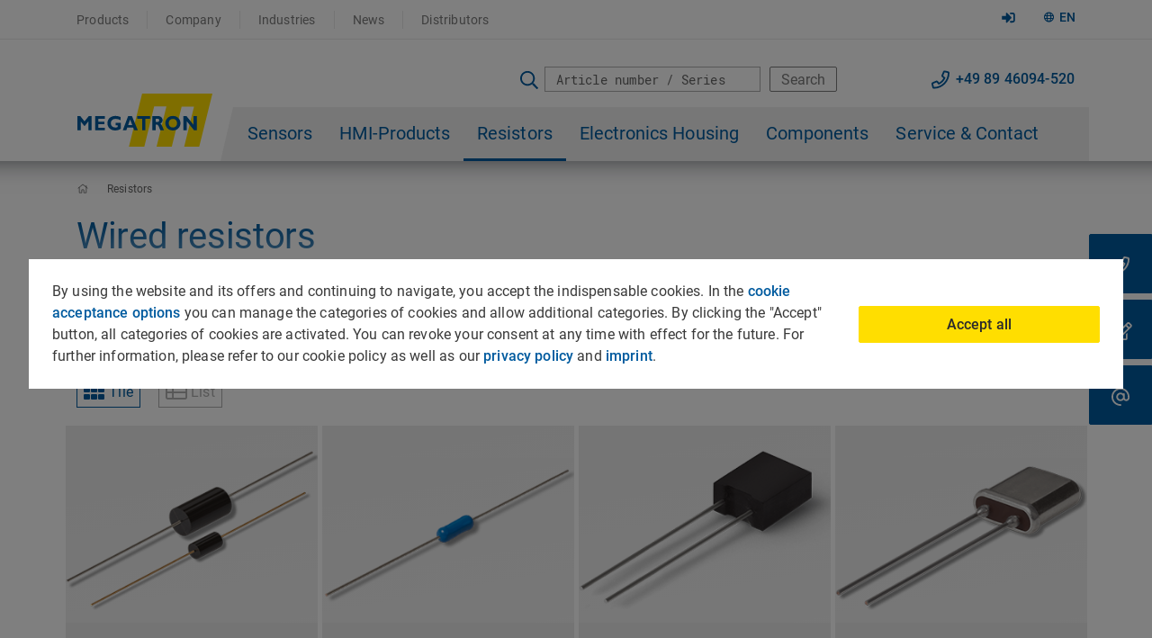

--- FILE ---
content_type: text/html; charset=utf-8
request_url: https://www.megatron.de/en/category/wired-resistors.html
body_size: 17218
content:
<!DOCTYPE html>
<html lang="en">
<head>
        <meta charset="utf-8">
        <meta http-equiv="X-UA-Compatible" content="IE=edge">
        <meta name="viewport" content="width=device-width, initial-scale=1.0"/>

        <link rel="preload" href="/typo3conf/ext/tmpl/Resources/Public/Css/bootstrap.min.css" as="style" crossorigin>

        <link rel="preload" href="/typo3conf/ext/tmpl/Resources/Public/Fonts/roboto-mono-v7-latin/roboto-mono-v7-latin-regular.woff2?49596511" as="font" type="font/woff2" crossorigin>
        <link rel="preload" href="/typo3conf/ext/tmpl/Resources/Public/Fonts/roboto-v20-latin-ext/roboto-v20-latin-ext_latin-500.woff2?49596511" as="font" type="font/woff2" crossorigin>
        <link rel="preload" href="/typo3conf/ext/tmpl/Resources/Public/Fonts/roboto-v20-latin-ext/roboto-v20-latin-ext_latin-700.woff2?49596511" as="font" type="font/woff2" crossorigin>
        <link rel="preload" href="/typo3conf/ext/tmpl/Resources/Public/Fonts/roboto-v20-latin-ext/roboto-v20-latin-ext_latin-regular.woff2?49596511" as="font" type="font/woff2" crossorigin>
        <link rel="preload" href="/typo3conf/ext/tmpl/Resources/Public/Fonts/fontawesome/webfonts/fa-brands-400.woff2?49596511" as="font" type="font/woff2" crossorigin>
        <link rel="preload" href="/typo3conf/ext/tmpl/Resources/Public/Fonts/fontawesome/webfonts/fa-light-300.woff2?49596511" as="font" type="font/woff2" crossorigin>
        <link rel="preload" href="/typo3conf/ext/tmpl/Resources/Public/Fonts/fontawesome/webfonts/fa-regular-400.woff2?49596511" as="font" type="font/woff2" crossorigin>
        <link rel="preload" href="/typo3conf/ext/tmpl/Resources/Public/Fonts/fontawesome/webfonts/fa-solid-900.woff2?49596511" as="font" type="font/woff2" crossorigin>
        <link rel="preload" href="/typo3conf/ext/tmpl/Resources/Public/Js/tiny-slider.js" as="script" crossorigin>
        <link rel="preload" href="/typo3conf/ext/dl_products/Resources/Public/Images/no-image.svg" as="image">
        <link rel="preload" href="/typo3conf/ext/tmpl/Resources/Public/Img/Logo-new-Megatron.svg" as="image">
        <link rel="preload" href="/typo3conf/ext/tmpl/Resources/Public/Img/Logo-new-Megatron-mobile.svg" as="image">

<!-- 
	Die Lobby GmbH - Albertstr.8 - 93047 Regensburg - https://www.die-lobby.de

	This website is powered by TYPO3 - inspiring people to share!
	TYPO3 is a free open source Content Management Framework initially created by Kasper Skaarhoj and licensed under GNU/GPL.
	TYPO3 is copyright 1998-2026 of Kasper Skaarhoj. Extensions are copyright of their respective owners.
	Information and contribution at https://typo3.org/
-->



<title>Wired Precision Resistors | MEGATRON</title>
<meta name="generator" content="TYPO3 CMS" />
<meta name="description" content="Find out about our precision resistors in axial or radial leaded versions ► wide selection | top advice | top quality" />
<meta property="og:type" content="website" />
<meta name="twitter:card" content="summary" />


<link rel="stylesheet" href="/typo3temp/assets/compressed/merged-77fbe6be615f90f37ed869d1de24cf95-min.css.gzip?1768399248" media="all">




<script data-ignore="1">const cookieConsentConfiguration = JSON.parse('{"cookieName":"cookie_consent","expiryDays":365,"hideOnInit":false,"reloadOnReeditDeny":false,"pushConsentToTagManager":false,"lazyloading":false,"lazyloadingTimeout":120,"consentMode":{"_gcl_au":["ad_storage","ad_user_data","ad_personalization"],"test_cookie":["ad_storage","ad_user_data","ad_personalization"],"IDE":["ad_storage","ad_user_data","ad_personalization"],"_gcl_aw":["ad_storage","ad_user_data","ad_personalization"],"_gcl_dc_":["ad_storage","ad_user_data","ad_personalization"],"_ga_*":["analytics_storage"]},"containerId":"cookie-consent"}');</script>

<link rel="apple-touch-icon" sizes="57x57" href="/fileadmin/favicon/apple-icon-57x57.png" title="MEGATRON Logo">
    <link rel="apple-touch-icon" sizes="60x60" href="/fileadmin/favicon/apple-icon-60x60.png" title="MEGATRON Logo">
    <link rel="apple-touch-icon" sizes="72x72" href="/fileadmin/favicon/apple-icon-72x72.png" title="MEGATRON Logo">
    <link rel="apple-touch-icon" sizes="76x76" href="/fileadmin/favicon/apple-icon-76x76.png" title="MEGATRON Logo">
    <link rel="apple-touch-icon" sizes="114x114" href="/fileadmin/favicon/apple-icon-114x114.png" title="MEGATRON Logo">
    <link rel="apple-touch-icon" sizes="120x120" href="/fileadmin/favicon/apple-icon-120x120.png" title="MEGATRON Logo">
    <link rel="apple-touch-icon" sizes="144x144" href="/fileadmin/favicon/apple-icon-144x144.png" title="MEGATRON Logo">
    <link rel="apple-touch-icon" sizes="152x152" href="/fileadmin/favicon/apple-icon-152x152.png" title="MEGATRON Logo">
    <link rel="apple-touch-icon" sizes="180x180" href="/fileadmin/favicon/apple-icon-180x180.png" title="MEGATRON Logo">
    <link rel="icon" type="image/png" sizes="192x192"  href="/fileadmin/favicon/android-icon-192x192.png" title="MEGATRON Logo">
    <link rel="icon" type="image/png" sizes="32x32" href="/fileadmin/favicon/favicon-32x32.png" title="MEGATRON Logo">
    <link rel="icon" type="image/png" sizes="96x96" href="/fileadmin/favicon/favicon-96x96.png" title="MEGATRON Logo">
    <link rel="icon" type="image/png" sizes="16x16" href="/fileadmin/favicon/favicon-16x16.png" title="MEGATRON Logo">
    <link rel="manifest" href="/fileadmin/favicon/manifest.json">
    <meta name="msapplication-TileColor" content="transparent">
    <meta name="msapplication-TileImage" content="fileadmin/favicon/ms-icon-144x144.png" title="MEGATRON Logo">
    <meta name="theme-color" content="transparent"><style id="critical.min.css">@font-face{font-family:'Roboto';font-style:normal;font-weight:300;src:local('Roboto Light'),local('Roboto-Light'),url(/typo3conf/ext/tmpl/Resources/Public/Fonts/roboto-v20-latin-ext/roboto-v20-latin-ext_latin-300.woff2) format('woff2'),url(/typo3conf/ext/tmpl/Resources/Public/Fonts/roboto-v20-latin-ext/roboto-v20-latin-ext_latin-300.woff) format('woff'),url(/typo3conf/ext/tmpl/Resources/Public/Fonts/roboto-v20-latin-ext/roboto-v20-latin-ext_latin-300.ttf) format('truetype'),url('/typo3conf/ext/tmpl/Resources/Public/Fonts/roboto-v20-latin-ext/roboto-v20-latin-ext_latin-300.svg#Roboto') format('svg');font-display:swap}@font-face{font-family:'Roboto';font-style:normal;font-weight:400;src:local('Roboto'),local('Roboto-Regular'),url(/typo3conf/ext/tmpl/Resources/Public/Fonts/roboto-v20-latin-ext/roboto-v20-latin-ext_latin-regular.woff2) format('woff2'),url(/typo3conf/ext/tmpl/Resources/Public/Fonts/roboto-v20-latin-ext/roboto-v20-latin-ext_latin-regular.woff) format('woff'),url(/typo3conf/ext/tmpl/Resources/Public/Fonts/roboto-v20-latin-ext/roboto-v20-latin-ext_latin-regular.ttf) format('truetype'),url('/typo3conf/ext/tmpl/Resources/Public/Fonts/roboto-v20-latin-ext/roboto-v20-latin-ext_latin-regular.svg#Roboto') format('svg');font-display:swap}@font-face{font-family:'Roboto';font-style:normal;font-weight:700;src:local('Roboto Bold'),local('Roboto-Bold'),url(/typo3conf/ext/tmpl/Resources/Public/Fonts/roboto-v20-latin-ext/roboto-v20-latin-ext_latin-700.woff2) format('woff2'),url(/typo3conf/ext/tmpl/Resources/Public/Fonts/roboto-v20-latin-ext/roboto-v20-latin-ext_latin-700.woff) format('woff'),url(/typo3conf/ext/tmpl/Resources/Public/Fonts/roboto-v20-latin-ext/roboto-v20-latin-ext_latin-700.ttf) format('truetype'),url('/typo3conf/ext/tmpl/Resources/Public/Fonts/roboto-v20-latin-ext/roboto-v20-latin-ext_latin-700.svg#Roboto') format('svg');font-display:swap}@font-face{font-family:'Roboto';font-style:normal;font-weight:500;src:local('Roboto Medium'),local('Roboto-Medium'),url(/typo3conf/ext/tmpl/Resources/Public/Fonts/roboto-v20-latin-ext/roboto-v20-latin-ext_latin-500.woff2) format('woff2'),url(/typo3conf/ext/tmpl/Resources/Public/Fonts/roboto-v20-latin-ext/roboto-v20-latin-ext_latin-500.woff) format('woff'),url(/typo3conf/ext/tmpl/Resources/Public/Fonts/roboto-v20-latin-ext/roboto-v20-latin-ext_latin-500.ttf) format('truetype'),url('/typo3conf/ext/tmpl/Resources/Public/Fonts/roboto-v20-latin-ext/roboto-v20-latin-ext_latin-500.svg#Roboto') format('svg');font-display:swap}@font-face{font-family:'Roboto Mono';font-style:normal;font-weight:400;src:local('Roboto Mono'),local('RobotoMono-Regular'),url(/typo3conf/ext/tmpl/Resources/Public/Fonts/roboto-mono-v7-latin/roboto-mono-v7-latin-regular.woff2) format('woff2'),url(/typo3conf/ext/tmpl/Resources/Public/Fonts/roboto-mono-v7-latin/roboto-mono-v7-latin-regular.woff) format('woff'),url(/typo3conf/ext/tmpl/Resources/Public/Fonts/roboto-mono-v7-latin/roboto-mono-v7-latin-regular.ttf) format('truetype'),url('/typo3conf/ext/tmpl/Resources/Public/Fonts/roboto-mono-v7-latin/roboto-mono-v7-latin-regular.svg#RobotoMono') format('svg');font-display:swap}@font-face{font-family:'Font Awesome 5 Brands';font-style:normal;font-weight:400;src:url(/typo3conf/ext/tmpl/Resources/Public/Fonts/fontawesome/webfonts/fa-brands-400.eot);src:url("/typo3conf/ext/tmpl/Resources/Public/Fonts/fontawesome/webfonts/fa-brands-400.eot?#iefix") format("embedded-opentype"),url(/typo3conf/ext/tmpl/Resources/Public/Fonts/fontawesome/webfonts/fa-brands-400.woff2) format("woff2"),url(/typo3conf/ext/tmpl/Resources/Public/Fonts/fontawesome/webfonts/fa-brands-400.woff) format("woff"),url(/typo3conf/ext/tmpl/Resources/Public/Fonts/fontawesome/webfonts/fa-brands-400.ttf) format("truetype"),url("/typo3conf/ext/tmpl/Resources/Public/Fonts/fontawesome/webfonts/fa-brands-400.svg#fontawesome") format("svg");font-display:swap}@font-face{font-family:'Font Awesome 5 Duotone';font-style:normal;font-weight:900;src:url(/typo3conf/ext/tmpl/Resources/Public/Fonts/fontawesome/webfonts/fa-duotone-900.eot);src:url("/typo3conf/ext/tmpl/Resources/Public/Fonts/fontawesome/webfonts/fa-duotone-900.eot?#iefix") format("embedded-opentype"),url(/typo3conf/ext/tmpl/Resources/Public/Fonts/fontawesome/webfonts/fa-duotone-900.woff2) format("woff2"),url(/typo3conf/ext/tmpl/Resources/Public/Fonts/fontawesome/webfonts/fa-duotone-900.woff) format("woff"),url(/typo3conf/ext/tmpl/Resources/Public/Fonts/fontawesome/webfonts/fa-duotone-900.ttf) format("truetype"),url("/typo3conf/ext/tmpl/Resources/Public/Fonts/fontawesome/webfonts/fa-duotone-900.svg#fontawesome") format("svg");font-display:swap}@font-face{font-family:'Font Awesome 5 Pro';font-style:normal;font-weight:300;src:url(/typo3conf/ext/tmpl/Resources/Public/Fonts/fontawesome/webfonts/fa-light-300.eot);src:url("/typo3conf/ext/tmpl/Resources/Public/Fonts/fontawesome/webfonts/fa-light-300.eot?#iefix") format("embedded-opentype"),url(/typo3conf/ext/tmpl/Resources/Public/Fonts/fontawesome/webfonts/fa-light-300.woff2) format("woff2"),url(/typo3conf/ext/tmpl/Resources/Public/Fonts/fontawesome/webfonts/fa-light-300.woff) format("woff"),url(/typo3conf/ext/tmpl/Resources/Public/Fonts/fontawesome/webfonts/fa-light-300.ttf) format("truetype"),url("/typo3conf/ext/tmpl/Resources/Public/Fonts/fontawesome/webfonts/fa-light-300.svg#fontawesome") format("svg");font-display:swap}@font-face{font-family:'Font Awesome 5 Pro';font-style:normal;font-weight:400;src:url(/typo3conf/ext/tmpl/Resources/Public/Fonts/fontawesome/webfonts/fa-regular-400.eot);src:url("/typo3conf/ext/tmpl/Resources/Public/Fonts/fontawesome/webfonts/fa-regular-400.eot?#iefix") format("embedded-opentype"),url(/typo3conf/ext/tmpl/Resources/Public/Fonts/fontawesome/webfonts/fa-regular-400.woff2) format("woff2"),url(/typo3conf/ext/tmpl/Resources/Public/Fonts/fontawesome/webfonts/fa-regular-400.woff) format("woff"),url(/typo3conf/ext/tmpl/Resources/Public/Fonts/fontawesome/webfonts/fa-regular-400.ttf) format("truetype"),url("/typo3conf/ext/tmpl/Resources/Public/Fonts/fontawesome/webfonts/fa-regular-400.svg#fontawesome") format("svg");font-display:swap}@font-face{font-family:'Font Awesome 5 Pro';font-style:normal;font-weight:900;src:url(/typo3conf/ext/tmpl/Resources/Public/Fonts/fontawesome/webfonts/fa-solid-900.eot);src:url("/typo3conf/ext/tmpl/Resources/Public/Fonts/fontawesome/webfonts/fa-solid-900.eot?#iefix") format("embedded-opentype"),url(/typo3conf/ext/tmpl/Resources/Public/Fonts/fontawesome/webfonts/fa-solid-900.woff2) format("woff2"),url(/typo3conf/ext/tmpl/Resources/Public/Fonts/fontawesome/webfonts/fa-solid-900.woff) format("woff"),url(/typo3conf/ext/tmpl/Resources/Public/Fonts/fontawesome/webfonts/fa-solid-900.ttf) format("truetype"),url("/typo3conf/ext/tmpl/Resources/Public/Fonts/fontawesome/webfonts/fa-solid-900.svg#fontawesome") format("svg");font-display:swap}
</style>        
<link rel="canonical" href="https://www.megatron.de/en/category/wired-resistors.html"/>

<link rel="alternate" hreflang="en" href="https://www.megatron.de/en/category/wired-resistors.html"/>
<link rel="alternate" hreflang="de" href="https://www.megatron.de/kategorie/bedrahtete-widerstaende.html"/>
<link rel="alternate" hreflang="ru" href="https://www.megatron.de/ru/category/wired-resistors.html"/>
<link rel="alternate" hreflang="es" href="https://www.megatron.de/es/categoria/resistencias-cableadas.html"/>
<link rel="alternate" hreflang="fr" href="https://www.megatron.de/fr/categorie/resistances-cablees.html"/>
<link rel="alternate" hreflang="it" href="https://www.megatron.de/it/categoria/resistori-cablati.html"/>
<link rel="alternate" hreflang="pt" href="https://www.megatron.de/pt/resistencias/resistencias-com-fio.html"/>
<link rel="alternate" hreflang="x-default" href="https://www.megatron.de/en/category/wired-resistors.html"/>

</head>
<body>

<script>
    const bookmarkComparePageType = 992;
    const basePath = 'https://www.megatron.de/en/';
</script>
<header id="header" style="box-shadow: 0 -50px 25px 50px rgba(45,52,57,.67);"><div class="site-header desktop"><div class="header-top d-none d-lg-block"><div class="top-menu-wrap"><div class="container"><ul class="header-top-menu"><li><a class="meta" href="/en/products-megatron.html">Products</a></li><li><a class="meta" href="/en/company.html">Company</a></li><li><a class="meta" href="/en/industries.html">Industries</a></li><li><a class="meta" href="/en/press.html">News</a></li><li><a class="meta" href="/en/servicecontact/distributors.html">Distributors</a></li></ul><div class="language-switch-wrap"><div class="language-switcher"><div class="dropdown"><a href="#" class="dropdown-toggle" role="button" id="dropdownMenuButton" data-toggle="dropdown" aria-haspopup="true" aria-expanded="false">
                                EN
                              </a><div class="dropdown-menu" aria-labelledby="dropdownMenuButton"><div class="language active"><a href="/en/category/wired-resistors.html" hreflang="EN"><img src="/fileadmin/user_upload/Laenderfahnen/Englisch-Fahne.png" alt="England" /> EN</a></div><div class="language"><a href="/kategorie/bedrahtete-widerstaende.html" hreflang="DE"><img src="/fileadmin/user_upload/Laenderfahnen/Deutsche-Fahne.png" alt="Germany" /> DE</a></div><div class="language"><a href="/es/categoria/resistencias-cableadas.html" hreflang="ES"><img src="/fileadmin/user_upload/Laenderfahnen/Spanien.png" alt="Spain" /> ES</a></div><div class="language"><a href="/fr/categorie/resistances-cablees.html" hreflang="FR"><img src="/fileadmin/user_upload/Laenderfahnen/Frankreich_Flagge.png" alt="France" /> FR</a></div><div class="language"><a href="/pt/resistencias/resistencias-com-fio.html" hreflang="PT"><img src="/fileadmin/user_upload/Laenderfahnen/Portugal-Fahne.jpg" alt="Portugal" /> PT</a></div><div class="language"><a href="/it/categoria/resistori-cablati.html" hreflang="IT"><img src="/fileadmin/user_upload/Laenderfahnen/Italien-Fahne.png" alt="Italian" /> IT</a></div></div></div></div></div><div class="b2b-login float-right"><a href="https://b2bshop.megatron.de/#login" target="_blank" rel="nofollow"><svg xmlns="http://www.w3.org/2000/svg" viewBox="0 0 512 512" width="15.36" height="15"><!-- Font Awesome Pro 5.15.4 by @fontawesome - https://fontawesome.com License - https://fontawesome.com/license (Commercial License) --><path fill="#005B9F" d="M416 448h-84c-6.6 0-12-5.4-12-12v-40c0-6.6 5.4-12 12-12h84c17.7 0 32-14.3 32-32V160c0-17.7-14.3-32-32-32h-84c-6.6 0-12-5.4-12-12V76c0-6.6 5.4-12 12-12h84c53 0 96 43 96 96v192c0 53-43 96-96 96zm-47-201L201 79c-15-15-41-4.5-41 17v96H24c-13.3 0-24 10.7-24 24v96c0 13.3 10.7 24 24 24h136v96c0 21.5 26 32 41 17l168-168c9.3-9.4 9.3-24.6 0-34z"/></svg></a></div></div></div></div><div class="header-bottom"><div class="search-contact d-none d-lg-block"><div class="search-contact-wrap container"><div class="search-form"><form action="/en/search.html"><input type="text" placeholder="Article number / Series" name="tx_solr[q]" autocomplete="off" data-autocomplete-url="https://www.megatron.de/en/category/wired-resistors/searchSuggest.json" data-submit-on-select="1"><input type="hidden" name="tx_solr[redirect_on_single_result]" value="1" /><button class="btn-outline-secondary" type="submit">Search</button></form></div><div class="contact"><a href="tel:+498946094520">+49 89 46094-520</a></div></div></div><div id="header-bottom-sticky" class="header-bottom-sticky"><div class="container"><!-- Mobile menu toggle button (hamburger/x icon) --><input id="main-menu-state" type="checkbox" /><label class="main-menu-btn" for="main-menu-state"><span class="main-menu-btn-icon"></span></label><ul class="search-contact-mobile d-lg-none float-right"><li class="toggleSearch search"><i class="far fa-search"></i></li><li class="contact"><a href="tel:+498946094520"><i class="far fa-phone"></i></a></li><li class="contact"><a href="#" data-mailto-token="nbjmup+jogpAnfhbuspo/ef" data-mailto-vector="1"><i class="far fa-edit"></i></a></li><li class="language-mobile"><div class="language-switch-wrap"><div class="language-switcher"><div class="dropdown"><a href="#" class="dropdown-toggle" role="button" id="dropdownMenuMobilButton" data-toggle="dropdown" aria-haspopup="true" aria-expanded="false">
                                EN
                              </a><div class="dropdown-menu" aria-labelledby="dropdownMenuMobilButton"><div class="language active"><a href="/en/category/wired-resistors.html" hreflang="EN"><img src="/fileadmin/user_upload/Laenderfahnen/Englisch-Fahne.png" alt="England" /> EN</a></div><div class="language"><a href="/kategorie/bedrahtete-widerstaende.html" hreflang="DE"><img src="/fileadmin/user_upload/Laenderfahnen/Deutsche-Fahne.png" alt="Germany" /> DE</a></div><div class="language"><a href="/es/categoria/resistencias-cableadas.html" hreflang="ES"><img src="/fileadmin/user_upload/Laenderfahnen/Spanien.png" alt="Spain" /> ES</a></div><div class="language"><a href="/fr/categorie/resistances-cablees.html" hreflang="FR"><img src="/fileadmin/user_upload/Laenderfahnen/Frankreich_Flagge.png" alt="France" /> FR</a></div><div class="language"><a href="/pt/resistencias/resistencias-com-fio.html" hreflang="PT"><img src="/fileadmin/user_upload/Laenderfahnen/Portugal-Fahne.jpg" alt="Portugal" /> PT</a></div><div class="language"><a href="/it/categoria/resistori-cablati.html" hreflang="IT"><img src="/fileadmin/user_upload/Laenderfahnen/Italien-Fahne.png" alt="Italian" /> IT</a></div></div></div></div></div></li></ul><!--logo mobile--><a href="/en/" target="_self" class="site-logo-sticky"><img src="/typo3conf/ext/tmpl/Resources/Public/Img/Logo-new-Megatron-mobile.svg" width="95" height="38"  loading="eager"  alt="MEGATRON Logo" ></a><!--logo desktop large--><a href="/en/" target="_self" class="site-logo"><img src="/typo3conf/ext/tmpl/Resources/Public/Img/Logo-new-Megatron.svg" width="185" height="99"  loading="eager"  alt="MEGATRON Logo" ></a><div class="additional-functions d-lg-none bookmark-compare-wrapper" style="display:none"><div class="additional-functions-effect"><div class="bookmark">0</div><div class="compare">0</div></div></div><ul id="main-menu" class="sm sm-blue main-navigation-menu"><li class="has-mega-menu level-0"><a class="main-menu-item has-submenu" href="/en/category/sensors.html">Sensors</a><ul class="mega-menu"><li class="mega-menu-list-item"><div class="submenu-wrapper container"><div class="row"><ul class="submenu level-1 col-lg-2 col-12"><li><a class="no-hover d-none d-lg-block" href="/en/category/precision-potentiometers.html"><img loading="lazy" alt="Multiturn Wirewound Potentiometer AL17/19" src="/fileadmin/_processed_/6/8/csm_Multiturn-Draht-Potentiometer-AL17_19-Liste_8f84f55f02.png" width="300" height="200" /></a><a class="sub-menu-title" href="/en/category/precision-potentiometers.html">
                                                                                Potentiometers
                                                                                
                                                                                    <span class="sub-arrow"></span></a><ul class="submenu level-2 mobile-none"><li><a href="/en/category/conductive-plastic.html">Conductive Plastic Potentiometers</a></li><li><a href="/en/category/wirewound-potentiometers.html">Wirewound Potentiometers</a></li><li><a href="/en/category/multiturn-potentiometers.html">Multiturn Potentiometers</a></li><li><a href="/en/category/multiganged-potentiometers.html">Multiganged Potentiometers</a></li></ul></li></ul><ul class="submenu level-1 col-lg-2 col-12"><li><a class="no-hover d-none d-lg-block" href="/en/category/rotary-encoders.html"><img loading="lazy" alt="Rotary encoder HTx36B-radial" src="/fileadmin/_processed_/b/d/csm_Drehgeber-HTx36B-radial-Liste_b3988b3611.png" width="300" height="200" /></a><a class="sub-menu-title" href="/en/category/rotary-encoders.html">
                                                                                Rotary Encoders
                                                                                
                                                                                    <span class="sub-arrow"></span></a><ul class="submenu level-2 mobile-none"><li><a href="/en/category/absolute-encoders.html">Absolute Encoders</a></li><li><a href="/en/category/incremental-encoders.html">Incremental Encoders</a></li><li><a href="/en/category/hall-effect-multiturn-rotary-encoder.html">Multiturn Encoders</a></li></ul></li></ul><ul class="submenu level-1 col-lg-2 col-12"><li><a class="no-hover d-none d-lg-block" href="/en/category/linear-sensors.html"><img loading="lazy" alt="Potentiometric Linear Transducer CLP21" src="/fileadmin/_processed_/c/c/csm_Linear-Potentiometer-CLP21-Liste_75aaedd91c.png" width="300" height="200" /></a><a class="sub-menu-title" href="/en/category/linear-sensors.html">
                                                                                Linear Sensors
                                                                                
                                                                                    <span class="sub-arrow"></span></a><ul class="submenu level-2 mobile-none"><li><a href="/en/category/potentiometric-position-sensors.html">Linear Potentiometers</a></li><li><a href="/en/category/magnetostrictive-position-sensors.html">Magnetostrictive Position Sensors</a></li><li><a href="/en/category/inductive-position-sensors.html">Inductive Position Sensors</a></li><li><a href="/en/category/probes.html">Probes</a></li></ul></li></ul><ul class="submenu level-1 col-lg-2 col-12"><li><a class="no-hover d-none d-lg-block" href="/en/category/load-cells.html"><img loading="lazy" alt="S-Beam force transducer KM1603" src="/fileadmin/_processed_/4/1/csm_S-Beam-Kraftsensor-KM1603-Liste_d86901e824.png" width="300" height="200" /></a><a class="sub-menu-title" href="/en/category/load-cells.html">
                                                                                Load Cells
                                                                                
                                                                                    <span class="sub-arrow"></span></a><ul class="submenu level-2 mobile-none"><li><a href="/en/category/shear-beam.html">Shear Beams</a></li><li><a href="/en/category/s-beam-load-cells.html">S-Beam Load Cells</a></li><li><a href="/en/category/button-load-cells.html">Button Load Cells</a></li></ul></li></ul><ul class="submenu level-1 col-lg-2 col-12"><li><a class="no-hover d-none d-lg-block" href="/en/category/amplifier.html"><img loading="lazy" title="External Amplifier MVR" alt="External Amplifier MVR" src="/fileadmin/_processed_/8/f/csm_Messverstaerker-MVR-Liste_fa0e409afe.png" width="300" height="200" /></a><a class="sub-menu-title" href="/en/category/amplifier.html">
                                                                                Amplifier
                                                                                
                                                                            </a></li></ul><ul class="submenu level-1 col-lg-2 col-12"><li><a class="no-hover d-none d-lg-block" href="/en/category/accessories-angle-sensors.html"><img loading="lazy" alt="Sensor Accessories" src="/fileadmin/_processed_/7/3/csm_Sensor-Zubehoer-Liste_cfaf56679e.png" width="300" height="200" /></a><a class="sub-menu-title" href="/en/category/accessories-angle-sensors.html">
                                                                                Sensor Accessories
                                                                                
                                                                            </a></li></ul></div></div></li></ul></li><li class="has-mega-menu level-0"><a class="main-menu-item has-submenu" href="/en/category/hmi-products.html">HMI-Products</a><ul class="mega-menu"><li class="mega-menu-list-item"><div class="submenu-wrapper container"><div class="row"><ul class="submenu level-1 col-lg-2 col-12"><li><a class="no-hover d-none d-lg-block" href="/en/category/joysticks.html"><img loading="lazy" title="Finger Joystick TRY100" alt="Finger Joystick TRY100" src="/fileadmin/_processed_/5/a/csm_Finger-Joystick-TRY100-Cobra-Liste_778103c301.png" width="300" height="200" /></a><a class="sub-menu-title" href="/en/category/joysticks.html">
                                                                                Joysticks
                                                                                
                                                                                    <span class="sub-arrow"></span></a><ul class="submenu level-2 mobile-none"><li><a href="/en/category/finger-joysticks.html">Fingertip Joysticks</a></li><li><a href="/en/category/hand-joysticks.html">Handgrip Joysticks</a></li><li><a href="/en/category/thumb-joysticks.html">Thumb Joysticks</a></li><li><a href="/en/category/desktop-joysticks.html">Desktop Joysticks</a></li></ul></li></ul><ul class="submenu level-1 col-lg-2 col-12"><li><a class="no-hover d-none d-lg-block" href="/en/category/panel-encoders.html"><img loading="lazy" alt="Optoelectronic Handwheel MHO" src="/fileadmin/_processed_/7/c/csm_Optoelektronische-Impulsgeber-MHO-Liste_e5f2358258.png" width="300" height="200" /></a><a class="sub-menu-title" href="/en/category/panel-encoders.html">
                                                                                Panel Encoders
                                                                                
                                                                                    <span class="sub-arrow"></span></a><ul class="submenu level-2 mobile-none"><li><a href="/en/optical-encoders-manual.html">Optical Manual Encoders</a></li><li><a href="/en/category/rotary-potentiometer.html">Rotary Potentiometers</a></li><li><a href="/en/category/magnetic-manual-encoder.html">Magnetic Manual Encoders</a></li></ul></li></ul><ul class="submenu level-1 col-lg-2 col-12"><li><a class="no-hover d-none d-lg-block" href="/en/category/adjustment-knobs.html"><img loading="lazy" title="IMU adjustment knob" alt="IMU adjustment knob" src="/fileadmin/_processed_/2/2/csm_Einstellknopf-IMU-Liste_8a7173d4de.png" width="300" height="200" /></a><a class="sub-menu-title" href="/en/category/adjustment-knobs.html">
                                                                                Adjustment Knobs
                                                                                
                                                                            </a></li></ul></div></div></li></ul></li><li class="has-mega-menu level-0"><a class="main-menu-item has-submenu active" href="/en/category/precision-resistors.html">Resistors</a><ul class="mega-menu"><li class="mega-menu-list-item"><div class="submenu-wrapper container"><div class="row"><ul class="submenu level-1 col-lg-2 col-12"><li><a class="no-hover d-none d-lg-block" href="/en/category/measuring-resistors.html"><img loading="lazy" alt="Ultra Precision Resistor MZH - metal foil" src="/fileadmin/_processed_/0/3/csm_Metallfolienwiderstand-MZH-Liste_cc9ae5e121.png" width="300" height="200" /></a><a class="sub-menu-title" href="/en/category/measuring-resistors.html">
                                                                                Precision Resistors
                                                                                
                                                                            </a></li></ul><ul class="submenu level-1 col-lg-2 col-12"><li><a class="no-hover d-none d-lg-block" href="/en/category/wirewound-resistors.html"><img loading="lazy" alt="Precision Resistor ASTRO2 - wirewound" src="/fileadmin/_processed_/c/b/csm_Drahtwiderstand-AS2-Liste_45de93325c.png" width="300" height="200" /></a><a class="sub-menu-title" href="/en/category/wirewound-resistors.html">
                                                                                Wirewound Resistors
                                                                                
                                                                            </a></li></ul><ul class="submenu level-1 col-lg-2 col-12"><li><a class="no-hover d-none d-lg-block" href="/en/category/power-resistors.html"><img loading="lazy" alt="Power Resistor M247 - metal film" src="/fileadmin/_processed_/b/a/csm_Leistungswiderstand-M247-Liste_b159458e2b.png" width="300" height="200" /></a><a class="sub-menu-title" href="/en/category/power-resistors.html">
                                                                                Power Resistors
                                                                                
                                                                            </a></li></ul><ul class="submenu level-1 col-lg-2 col-12"><li><a class="no-hover d-none d-lg-block" href="/en/category/smd-resistors.html"><img loading="lazy" alt="SMD resistor CPK" src="/fileadmin/_processed_/4/c/csm_SMD-Widerstand-CPK-Liste_f76b9b4052.png" width="300" height="200" /></a><a class="sub-menu-title" href="/en/category/smd-resistors.html">
                                                                                SMD Resistors
                                                                                
                                                                            </a></li></ul></div></div></li></ul></li><li class="has-mega-menu level-0"><a class="main-menu-item has-submenu" href="/en/category/electronics-housing.html">Electronics Housing</a><ul class="mega-menu"><li class="mega-menu-list-item"><div class="submenu-wrapper container"><div class="row"><ul class="submenu level-1 col-lg-2 col-12"><li><a class="no-hover d-none d-lg-block" href="/en/category/aluminium-housing.html"><img loading="lazy" alt="Aluminium Housing MINKAP K" src="/fileadmin/_processed_/c/9/csm_Aluminiumgehaeuse-MINKAP-K-Liste_492f239d37.png" width="300" height="200" /></a><a class="sub-menu-title" href="/en/category/aluminium-housing.html">
                                                                                Aluminium Housing
                                                                                
                                                                            </a></li></ul><ul class="submenu level-1 col-lg-2 col-12"><li><a class="no-hover d-none d-lg-block" href="/en/category/housing-accessories.html"><img loading="lazy" alt="Accessories Housing" src="/fileadmin/_processed_/f/4/csm_Accessories-Housing_049c53d050.png" width="300" height="200" /></a><a class="sub-menu-title" href="/en/category/housing-accessories.html">
                                                                                Accessories Housing
                                                                                
                                                                                    <span class="sub-arrow"></span></a><ul class="submenu level-2 mobile-none"><li><a href="/en/category/housing-feet.html">Housing Feet &amp; Bumpers</a></li><li><a href="/en/category/edge-protection.html">Edge Protection</a></li><li><a href="/en/category/housing-accessories/covers.html">Covers for plugs</a></li><li><a href="/en/category/top-hat-holders.html">Top-hat holders</a></li></ul></li></ul></div></div></li></ul></li><li class="has-mega-menu level-0"><a class="main-menu-item has-submenu" href="/en/category/electronics-components.html">Components</a><ul class="mega-menu"><li class="mega-menu-list-item"><div class="submenu-wrapper container"><div class="row"><ul class="submenu level-1 col-lg-2 col-12"><li><a class="no-hover d-none d-lg-block" href="/en/category/fixing-technologies.html"><img loading="lazy" alt="Fixing-Technologies" src="/fileadmin/_processed_/4/a/csm_Fixing-Technologies_fca8b020d6.png" width="300" height="200" /></a><a class="sub-menu-title" href="/en/category/fixing-technologies.html">
                                                                                Fixing Technologies
                                                                                
                                                                                    <span class="sub-arrow"></span></a><ul class="submenu level-2 mobile-none"><li><a href="/en/category/spacers.html">Spacers</a></li><li><a href="/en/category/standoffs.html">Standoffs &amp; Tubes</a></li><li><a href="/en/category/rivets.html">Rivets</a></li><li><a href="/en/category/pcb-guides.html">PCB Guides</a></li><li><a href="/en/category/electronics-components/screws-washers-nuts.html">Screws, washers, nuts</a></li><li><a href="/en/category/fixing-technologies/part-mounts-insulators.html">Part Mounts / Insulators</a></li><li class="show-more-navigation d-lg-block d-none" data-show="more"><span class="more">More</span><span class="less" style="visibility: hidden; opacity: 0;">Less</span></li></ul></li></ul><ul class="submenu level-1 col-lg-2 col-12"><li><a class="no-hover d-none d-lg-block" href="/en/category/cable-fastening.html"><img loading="lazy" alt="Cable Fastening" src="/fileadmin/_processed_/a/b/csm_Cable-Fastening_690f07fa9d.png" width="300" height="200" /></a><a class="sub-menu-title" href="/en/category/cable-fastening.html">
                                                                                Cable Fastening
                                                                                
                                                                                    <span class="sub-arrow"></span></a><ul class="submenu level-2 mobile-none"><li><a href="/en/category/cable-clamps.html">Cable Clamps &amp; Clips</a></li><li><a href="/en/category/cable-ties.html">Cable Ties</a></li><li><a href="/en/category/cable-tie-mounts.html">Cable Tie Mounts</a></li><li><a href="/en/category/twist-ties.html">Twist Ties</a></li></ul></li></ul><ul class="submenu level-1 col-lg-2 col-12"><li><a class="no-hover d-none d-lg-block" href="/en/category/cable-protection.html"><img loading="lazy" alt="Cable Protection" src="/fileadmin/_processed_/f/f/csm_Cable-Protection_90e1c12226.png" width="300" height="200" /></a><a class="sub-menu-title" href="/en/category/cable-protection.html">
                                                                                Cable Protection
                                                                                
                                                                                    <span class="sub-arrow"></span></a><ul class="submenu level-2 mobile-none"><li><a href="/en/category/cable-grommets.html">Cable Grommets</a></li><li><a href="/en/category/shrinking-tubes.html">Shrinking Tubes</a></li></ul></li></ul><ul class="submenu level-1 col-lg-2 col-12"><li><a class="no-hover d-none d-lg-block" href="/en/category/led-technology.html"><img loading="lazy" alt="LED Technology" src="/fileadmin/_processed_/3/d/csm_LED-Technology_bcd254f4f9.png" width="300" height="200" /></a><a class="sub-menu-title" href="/en/category/led-technology.html">
                                                                                LED Technology
                                                                                
                                                                                    <span class="sub-arrow"></span></a><ul class="submenu level-2 mobile-none"><li><a href="/en/category/light-pipes.html">Light Pipes</a></li><li><a href="/en/category/led-holders.html">LED Mounts &amp; Holders</a></li></ul></li></ul><ul class="submenu level-1 col-lg-2 col-12"><li><a class="no-hover d-none d-lg-block" href="/en/category/housing-accessories.html"><img loading="lazy" alt="Accessories Housing" src="/fileadmin/_processed_/f/4/csm_Accessories-Housing_049c53d050.png" width="300" height="200" /></a><a class="sub-menu-title" href="/en/category/housing-accessories.html">
                                                                                Accessories Housing
                                                                                
                                                                                    <span class="sub-arrow"></span></a><ul class="submenu level-2 mobile-none"><li><a href="/en/category/housing-feet.html">Housing Feet &amp; Bumpers</a></li><li><a href="/en/category/edge-protection.html">Edge Protection</a></li><li><a href="/en/category/housing-accessories/covers.html">Covers for plugs</a></li><li><a href="/en/category/top-hat-holders.html">Top-hat holders</a></li></ul></li></ul></div></div></li></ul></li><li class="has-mega-menu level-0"><a class="main-menu-item has-submenu" href="/en/servicecontact.html">Service &amp; Contact</a><ul class="mega-menu"><li class="mega-menu-list-item"><div class="submenu-wrapper container"><div class="row"><ul class="submenu level-1 col-lg-2 col-12"><li><a class="sub-menu-title" href="/en/servicecontact.html">
                                                                                Service &amp; Contact
                                                                                
                                                                                    <span class="sub-arrow"></span></a><ul class="submenu level-2 mobile-none"><li><a href="/en/servicecontact/distributors.html">Distributors</a></li><li><a href="/en/servicecontact/elcis-representation-germany.html">Elcis Representation Germany</a></li><li><a href="/en/servicecontact/rma-request.html">RMA request</a></li></ul></li></ul><ul class="submenu level-1 col-lg-2 col-12"><li><a class="sub-menu-title" href="/en/hidden/product-inquiry.html">
                                                                                Enquiry
                                                                                
                                                                                    <span class="sub-arrow"></span></a><ul class="submenu level-2 mobile-none"><li><a href="/en/hidden/product-inquiry.html">Product Enquiry</a></li><li><a href="/en/hidden/spare-part-inquiry.html">Spare Part Enquiry</a></li></ul></li></ul></div></div></li></ul></li><li class="d-lg-none has-sub-menu"><!--<a href="#">Mega 1</a>--><ul class="header-top-menu d-block"><li><a class="meta" href="/en/products-megatron.html">Products</a></li><li><a class="meta" href="/en/company.html">Company</a></li><li><a class="meta" href="/en/industries.html">Industries</a></li><li><a class="meta" href="/en/press.html">News</a></li><li><a class="meta" href="/en/servicecontact/distributors.html">Distributors</a></li><li><div class="b2b-login"><a href="https://b2bshop.megatron.de/#login" target="_blank" rel="nofollow"><i class="fas fa-sign-in-alt"></i></a></div></li></ul></li><li class="additional-functions bookmark-compare-wrapper" style="display:none"><div class="additional-functions-effect d-none d-lg-block"><div class="bookmark">0</div><div class="compare">0</div></div></li></ul></div></div></div></div><div id="search-mobile" class="d-lg-none container"><div class="search-form"><form action="/en/search.html"><input type="text" placeholder="Article number / Series" name="tx_solr[q]" autocomplete="off" data-autocomplete-url="https://www.megatron.de/en/category/wired-resistors/searchSuggest.json" data-submit-on-select="1"><input type="hidden" name="tx_solr[redirect_on_single_result]" value="1" /><button class="btn-outline-secondary" type="submit">Search</button></form></div></div></header><div id="mainContent" style="width: 100%;"><div class="container" style="width: 100%;"><div class="breadcrumb"><div class="breadcrumb-inner"><a class="home-icon" href="/en/"><img src="/typo3conf/ext/tmpl/Resources/Public/Img/home-light.svg" alt="Home Icon" /></a><a class="breadcrumb-item" href="/en/category/precision-resistors.html">Resistors</a></div></div><div id="c3074" class="frame frame-default frame-type-header frame-layout-0"><header><h1 class=" font-weight-normal">
				Wired resistors
			</h1></header></div><div id="c184" class="frame frame-default frame-type-list frame-layout-0"><div class="tx-dl-products"><script>
			var more = 'Show more';
			var less = 'Show less';
		</script><div class="product-listing"><div class="cd-panel-border d-block d-lg-none btn btn-primary"><a href="#0" class="cd-btn js-cd-panel-trigger " data-panel="desc" rel="nofollow">
							Filter <i class="fas fa-filter"></i></a></div><div class="cd-panel cd-panel--from-right js-cd-panel-desc" style="display: none;"><div class="cd-panel__header d-block d-lg-none"><div class="h2">Filter</div><a href="#0" class="cd-panel__close js-cd-close" rel="nofollow">Close</a></div><div class="cd-panel__container"><div class="cd-panel__content"><div class="filter-form" id="attributes-container" data-url="https://www.megatron.de/en/category/wired-resistors/searchProducts.html" data-categories="145" data-products=""><div class="row dl-product-attribute-rows"><div class="col-lg-3 dl-product-attributes"><div class="form-group dl-product-attribute-filter" data-attribute-uid="105"><label class="d-none">Technology</label><select class="selectpicker form-control d-none" id="selector-attribute-105" name="attribute_105_intM" data-operator="OR" data-placeholder="Technology" multiple="multiple" ><option value="562">Wirewound</option><option value="563">Metal Film</option><option value="566">Metal Foil</option></select></div></div><div class="col-lg-3 dl-product-attributes"><div class="form-group dl-product-attribute-filter" data-attribute-uid="152"><label class="d-none">Design</label><select class="selectpicker form-control d-none" id="selector-attribute-152" name="attribute_152_intM" data-operator="OR" data-placeholder="Design" multiple="multiple" ><option value="897">Axial leaded</option><option value="898">Radial leaded</option></select></div></div><div class="col-lg-3 dl-product-attributes"><div class="form-group dl-product-attribute-filter" data-attribute-uid="150"><label class="d-none">Power Rating</label><select class="selectpicker form-control d-none" id="selector-attribute-150" name="attribute_150_intM" data-operator="OR" data-placeholder="Power Rating" multiple="multiple" ><option value="899">&lt; 1 Watt</option><option value="869">≥ 1 Watt</option></select></div></div><div class="col-lg-3 dl-product-attributes"><div class="form-group dl-product-attribute-filter" data-attribute-uid="149"><label class="d-none">Resistance Range</label><select class="selectpicker form-control d-none" id="selector-attribute-149" name="attribute_149_intM" data-operator="OR" data-placeholder="Resistance Range" multiple="multiple" ><option value="860">R ≥ 6000 kΩ</option><option value="861">R ≥ 5000 kΩ</option><option value="862">R ≥ 1000 kΩ</option><option value="863">R ≥ 500 kΩ</option><option value="864">R ≥ 200 kΩ</option><option value="865">1 Ω ≤ R &lt; 200 kΩ</option><option value="866">R ≤ 0,1 Ω</option><option value="867">R ≤ 0,01 Ω</option></select></div></div><div class="col-lg-3 dl-product-attributes toggleable-attributes" style="display: none;"><div class="form-group dl-product-attribute-filter" data-attribute-uid="107"><label class="d-none">Resistance Tolerance</label><select class="selectpicker form-control d-none" id="selector-attribute-107" name="attribute_107_intM" data-operator="OR" data-placeholder="Resistance Tolerance" multiple="multiple" ><option value="116">0,005%</option><option value="117">0,01%</option><option value="118">0,02%</option><option value="119">0,025%</option><option value="120">0,05%</option><option value="121">0,1%</option><option value="123">0,5%</option><option value="124">1%</option></select></div></div><div class="col-lg-3 dl-product-attributes toggleable-attributes" style="display: none;"><div class="form-group dl-product-attribute-filter" data-attribute-uid="151"><label class="d-none">Temperature Coefficient</label><select class="selectpicker form-control d-none" id="selector-attribute-151" name="attribute_151_intM" data-operator="OR" data-placeholder="Temperature Coefficient" multiple="multiple" ><option value="913">&lt; 1 ppm/°C</option><option value="914">1 ppm/°C</option><option value="904">1 ppm/°C &lt; TCR ≤ 2,5 ppm/°C</option><option value="905">2,5 ppm/°C &lt; TCR ≤ 5 ppm/°C</option><option value="906">5 ppm/°C &lt; TCR ≤ 10 ppm/°C</option><option value="907">10 ppm/°C &lt; TCR ≤ 25 ppm/°C</option><option value="908">25 ppm/°C &lt; TCR ≤ 90 ppm/°C</option></select></div></div><div class="col-lg-3 dl-product-attributes toggleable-attributes" style="display: none;"><div class="form-group dl-product-attribute-filter" data-attribute-uid="153"><label class="d-none">Max. Working Temperature</label><select class="selectpicker form-control d-none" id="selector-attribute-153" name="attribute_153_intM" data-operator="OR" data-placeholder="Max. Working Temperature" multiple="multiple" ><option value="884">+125°C</option><option value="885">+145°C</option><option value="886">+150°C</option><option value="887">+155°C</option><option value="888">+175°C</option></select></div></div><div class="col-lg-3 dl-product-attributes toggleable-attributes" style="display: none;"><div class="form-group dl-product-attribute-filter" data-attribute-uid="154"><label class="d-none">Min. Working Temperature</label><select class="selectpicker form-control d-none" id="selector-attribute-154" name="attribute_154_intM" data-operator="OR" data-placeholder="Min. Working Temperature" multiple="multiple" ><option value="892">-25°C</option><option value="893">-55°C</option><option value="894">-65°C</option></select></div></div></div><div class="row dl-product-attribute-rows toggleable" style="display: none;"><div class="col-12"><div class="search-results"><div class="found-results"><span class="results-number" id="result-number">6</span> results found<div id="loadingDiv" style="display: none;"><i class="fas fa-spinner fa-pulse"></i></div></div><div class="delete-filters"><a href="#" id="cta-filter-remove" style="display:none" rel="nofollow">Clear all filters <i class="far fa-trash-alt"></i></a></div><div class="dl-product-attribute-rows"><div id="filter-container"></div></div></div></div></div></div><a href="#0" class="d-block d-lg-none cd-panel__close js-cd-close btn btn-primary btn-lg mb-3" rel="nofollow">Ergebnisse anzeigen</a></div></div></div><div class="row mb-3 mt-3" id="product_wrapper"><div class="col-12"><ul class="nav nav-tabs layout-switch"><li><a data-toggle="tab" class="active" href="#panel-layout" rel="nofollow"><div class="tile-view"><span><i class="fas fa-th"></i><i class="far fa-th"></i></span><span class="text-describe">
											Tile
										</span></div></a></li><li><a data-toggle="tab" href="#list-layout" rel="nofollow"><div class="list-view"><span><i class="far fa-th-list"></i><i class="fas fa-th-list"></i></span><span class="text-describe">
											List
										</span></div></a></li></ul><div class="tab-content"><div id="panel-layout" class="tab-pane fade in active show"><div class="row no-col-padding" id="panel-layout-container"><div class="col-sm-6 col-lg-3 cols"><a class="product-hover" href="/en/products/wired-resistors/precision-resistor-astro2-wirewound.html"><div class="product-box"><div class="product-image"><div class="fallback"><img loading="eager" src="/typo3conf/ext/dl_products/Resources/Public/Images/no-image.svg" alt="Placeholder" width="320" height="214" /></div><picture><source srcset="/fileadmin/_processed_/c/b/csm_Drahtwiderstand-AS2-Liste_933e492c05.png 1x, /fileadmin/user_upload/Produktbilder/Widerstaende/Drahtwiderstand-AS2-Liste.png 2x"
																			media="(max-width: 575px)" /><source srcset="/fileadmin/_processed_/c/b/csm_Drahtwiderstand-AS2-Liste_d6b0b9f610.png 1x, /fileadmin/user_upload/Produktbilder/Widerstaende/Drahtwiderstand-AS2-Liste.png 2x"
																			media="(max-width: 767px)" /><source srcset="/fileadmin/_processed_/c/b/csm_Drahtwiderstand-AS2-Liste_a07573c6ad.png 1x, /fileadmin/user_upload/Produktbilder/Widerstaende/Drahtwiderstand-AS2-Liste.png 2x"
																			media="(max-width: 991px)" /><source srcset="/fileadmin/user_upload/Produktbilder/Widerstaende/Drahtwiderstand-AS2-Liste.png 1x, /fileadmin/user_upload/Produktbilder/Widerstaende/Drahtwiderstand-AS2-Liste.png 2x"
																			media="(max-width: 1199px)" /><source srcset="/fileadmin/user_upload/Produktbilder/Widerstaende/Drahtwiderstand-AS2-Liste.png 1x, /fileadmin/user_upload/Produktbilder/Widerstaende/Drahtwiderstand-AS2-Liste.png 2x" /><img loading="lazy" src="/fileadmin/user_upload/Produktbilder/Widerstaende/Drahtwiderstand-AS2-Liste.png" width="320" height="214" alt="Precision Resistor ASTRO2 - wirewound" /></picture></div><div class="product-description"><div class="h3 product-title">
															Precision Resistor ASTRO2 - wirewound
														</div><p>Wirewound precision resistor with an extremely wide resistance range from 0.01 Ω to 6 MΩ, tolerances down to ±0.005% and high working voltage up to 900 V</p></div></div></a></div><div class="col-sm-6 col-lg-3 cols"><a class="product-hover" href="/en/products/wired-resistors/precision-resistor-nc550-metal-film.html"><div class="product-box"><div class="product-image"><div class="fallback"><img loading="eager" src="/typo3conf/ext/dl_products/Resources/Public/Images/no-image.svg" alt="Placeholder" width="320" height="214" /></div><picture><source srcset="/fileadmin/_processed_/1/9/csm_Metallfolienwiderstand-NC550-Liste_aa992caca3.png 1x, /fileadmin/user_upload/Produktbilder/Widerstaende/Metallfolienwiderstand-NC550-Liste.png 2x"
																			media="(max-width: 575px)" /><source srcset="/fileadmin/_processed_/1/9/csm_Metallfolienwiderstand-NC550-Liste_8614e7fdcb.png 1x, /fileadmin/user_upload/Produktbilder/Widerstaende/Metallfolienwiderstand-NC550-Liste.png 2x"
																			media="(max-width: 767px)" /><source srcset="/fileadmin/_processed_/1/9/csm_Metallfolienwiderstand-NC550-Liste_c4ca5ad86f.png 1x, /fileadmin/user_upload/Produktbilder/Widerstaende/Metallfolienwiderstand-NC550-Liste.png 2x"
																			media="(max-width: 991px)" /><source srcset="/fileadmin/user_upload/Produktbilder/Widerstaende/Metallfolienwiderstand-NC550-Liste.png 1x, /fileadmin/user_upload/Produktbilder/Widerstaende/Metallfolienwiderstand-NC550-Liste.png 2x"
																			media="(max-width: 1199px)" /><source srcset="/fileadmin/user_upload/Produktbilder/Widerstaende/Metallfolienwiderstand-NC550-Liste.png 1x, /fileadmin/user_upload/Produktbilder/Widerstaende/Metallfolienwiderstand-NC550-Liste.png 2x" /><img loading="lazy" src="/fileadmin/user_upload/Produktbilder/Widerstaende/Metallfolienwiderstand-NC550-Liste.png" width="320" height="214" alt="Precision Resistor NC550 - metal film" /></picture></div><div class="product-description"><div class="h3 product-title">
															Precision Resistor NC550 - metal film
														</div><p>Metal film precision resistor with a wide resistance range from 1 Ω–5 MΩ, temperature coefficient from ±3 ppm/°C and very low noise</p></div></div></a></div><div class="col-sm-6 col-lg-3 cols"><a class="product-hover" href="/en/products/wired-resistors/precision-resistor-umx-metal-film.html"><div class="product-box"><div class="product-image"><div class="fallback"><img loading="eager" src="/typo3conf/ext/dl_products/Resources/Public/Images/no-image.svg" alt="Placeholder" width="320" height="214" /></div><picture><source srcset="/fileadmin/_processed_/e/8/csm_Metallfolienwiderstand-UMX-Liste_98adb27310.png 1x, /fileadmin/user_upload/Produktbilder/Widerstaende/Metallfolienwiderstand-UMX-Liste.png 2x"
																			media="(max-width: 575px)" /><source srcset="/fileadmin/_processed_/e/8/csm_Metallfolienwiderstand-UMX-Liste_66adc5423c.png 1x, /fileadmin/user_upload/Produktbilder/Widerstaende/Metallfolienwiderstand-UMX-Liste.png 2x"
																			media="(max-width: 767px)" /><source srcset="/fileadmin/_processed_/e/8/csm_Metallfolienwiderstand-UMX-Liste_005dae3437.png 1x, /fileadmin/user_upload/Produktbilder/Widerstaende/Metallfolienwiderstand-UMX-Liste.png 2x"
																			media="(max-width: 991px)" /><source srcset="/fileadmin/user_upload/Produktbilder/Widerstaende/Metallfolienwiderstand-UMX-Liste.png 1x, /fileadmin/user_upload/Produktbilder/Widerstaende/Metallfolienwiderstand-UMX-Liste.png 2x"
																			media="(max-width: 1199px)" /><source srcset="/fileadmin/user_upload/Produktbilder/Widerstaende/Metallfolienwiderstand-UMX-Liste.png 1x, /fileadmin/user_upload/Produktbilder/Widerstaende/Metallfolienwiderstand-UMX-Liste.png 2x" /><img loading="lazy" src="/fileadmin/user_upload/Produktbilder/Widerstaende/Metallfolienwiderstand-UMX-Liste.png" width="320" height="214" alt="Precision Resistor UMX - metal film" /></picture></div><div class="product-description"><div class="h3 product-title">
															Precision Resistor UMX - metal film
														</div><p>Metal film precision resistor with resistance range 10 Ω–1 MΩ, temperature coefficient down to ±5 ppm/°C and low-inductance, low-capacitance design</p></div></div></a></div><div class="col-sm-6 col-lg-3 cols"><a class="product-hover" href="/en/products/wired-resistors/ultra-precision-resistor-mzh-metal-foil.html"><div class="product-box"><div class="product-image"><div class="fallback"><img loading="eager" src="/typo3conf/ext/dl_products/Resources/Public/Images/no-image.svg" alt="Placeholder" width="320" height="214" /></div><picture><source srcset="/fileadmin/_processed_/0/3/csm_Metallfolienwiderstand-MZH-Liste_7a7510cc26.png 1x, /fileadmin/user_upload/Produktbilder/Widerstaende/Metallfolienwiderstand-MZH-Liste.png 2x"
																			media="(max-width: 575px)" /><source srcset="/fileadmin/_processed_/0/3/csm_Metallfolienwiderstand-MZH-Liste_9468d400bd.png 1x, /fileadmin/user_upload/Produktbilder/Widerstaende/Metallfolienwiderstand-MZH-Liste.png 2x"
																			media="(max-width: 767px)" /><source srcset="/fileadmin/_processed_/0/3/csm_Metallfolienwiderstand-MZH-Liste_807f45bb73.png 1x, /fileadmin/user_upload/Produktbilder/Widerstaende/Metallfolienwiderstand-MZH-Liste.png 2x"
																			media="(max-width: 991px)" /><source srcset="/fileadmin/user_upload/Produktbilder/Widerstaende/Metallfolienwiderstand-MZH-Liste.png 1x, /fileadmin/user_upload/Produktbilder/Widerstaende/Metallfolienwiderstand-MZH-Liste.png 2x"
																			media="(max-width: 1199px)" /><source srcset="/fileadmin/user_upload/Produktbilder/Widerstaende/Metallfolienwiderstand-MZH-Liste.png 1x, /fileadmin/user_upload/Produktbilder/Widerstaende/Metallfolienwiderstand-MZH-Liste.png 2x" /><img loading="lazy" src="/fileadmin/user_upload/Produktbilder/Widerstaende/Metallfolienwiderstand-MZH-Liste.png" width="320" height="214" alt="Ultra Precision Resistor MZH - metal foil" /></picture></div><div class="product-description"><div class="h3 product-title">
															Ultra Precision Resistor MZH - metal foil
														</div><p>Ultra-precision metal foil precision resistor in a hermetically sealed metal housing with an almost temperature-constant characteristic and resistance tolerances from ±0.005%</p></div></div></a></div><div class="col-sm-6 col-lg-3 cols"><a class="product-hover" href="/en/products/wired-resistors/precision-resistor-mr-metal-foil.html"><div class="product-box"><div class="product-image"><div class="fallback"><img loading="eager" src="/typo3conf/ext/dl_products/Resources/Public/Images/no-image.svg" alt="Placeholder" width="320" height="214" /></div><picture><source srcset="/fileadmin/_processed_/3/a/csm_Metallfolienwiderstand-MR-Liste_2d841181e7.png 1x, /fileadmin/user_upload/Produktbilder/Widerstaende/Metallfolienwiderstand-MR-Liste.png 2x"
																			media="(max-width: 575px)" /><source srcset="/fileadmin/_processed_/3/a/csm_Metallfolienwiderstand-MR-Liste_ebe2b3c187.png 1x, /fileadmin/user_upload/Produktbilder/Widerstaende/Metallfolienwiderstand-MR-Liste.png 2x"
																			media="(max-width: 767px)" /><source srcset="/fileadmin/_processed_/3/a/csm_Metallfolienwiderstand-MR-Liste_a5b50fa0ad.png 1x, /fileadmin/user_upload/Produktbilder/Widerstaende/Metallfolienwiderstand-MR-Liste.png 2x"
																			media="(max-width: 991px)" /><source srcset="/fileadmin/user_upload/Produktbilder/Widerstaende/Metallfolienwiderstand-MR-Liste.png 1x, /fileadmin/user_upload/Produktbilder/Widerstaende/Metallfolienwiderstand-MR-Liste.png 2x"
																			media="(max-width: 1199px)" /><source srcset="/fileadmin/user_upload/Produktbilder/Widerstaende/Metallfolienwiderstand-MR-Liste.png 1x, /fileadmin/user_upload/Produktbilder/Widerstaende/Metallfolienwiderstand-MR-Liste.png 2x" /><img loading="lazy" src="/fileadmin/user_upload/Produktbilder/Widerstaende/Metallfolienwiderstand-MR-Liste.png" width="320" height="214" alt="Precision Resistor MR - metal foil" /></picture></div><div class="product-description"><div class="h3 product-title">
															Precision Resistor MR - metal foil
														</div><p>Metal foil precision resistor with extended temperature range from −65 °C to +175 °C, tolerances from ±0.005% and temperature coefficients from ±1 ppm/°C</p></div></div></a></div><div class="col-sm-6 col-lg-3 cols"><a class="product-hover" href="/en/products/wired-resistors/precision-resistor-mfl-metal-foil.html"><div class="product-box"><div class="product-image"><div class="fallback"><img loading="eager" src="/typo3conf/ext/dl_products/Resources/Public/Images/no-image.svg" alt="Placeholder" width="320" height="214" /></div><picture><source srcset="/fileadmin/_processed_/d/5/csm_Metallfolienwiderstand-MFL-Liste_b13bb38579.png 1x, /fileadmin/user_upload/Produktbilder/Widerstaende/Metallfolienwiderstand-MFL-Liste.png 2x"
																			media="(max-width: 575px)" /><source srcset="/fileadmin/_processed_/d/5/csm_Metallfolienwiderstand-MFL-Liste_579f793b65.png 1x, /fileadmin/user_upload/Produktbilder/Widerstaende/Metallfolienwiderstand-MFL-Liste.png 2x"
																			media="(max-width: 767px)" /><source srcset="/fileadmin/_processed_/d/5/csm_Metallfolienwiderstand-MFL-Liste_01519be1bf.png 1x, /fileadmin/user_upload/Produktbilder/Widerstaende/Metallfolienwiderstand-MFL-Liste.png 2x"
																			media="(max-width: 991px)" /><source srcset="/fileadmin/user_upload/Produktbilder/Widerstaende/Metallfolienwiderstand-MFL-Liste.png 1x, /fileadmin/user_upload/Produktbilder/Widerstaende/Metallfolienwiderstand-MFL-Liste.png 2x"
																			media="(max-width: 1199px)" /><source srcset="/fileadmin/user_upload/Produktbilder/Widerstaende/Metallfolienwiderstand-MFL-Liste.png 1x, /fileadmin/user_upload/Produktbilder/Widerstaende/Metallfolienwiderstand-MFL-Liste.png 2x" /><img loading="lazy" src="/fileadmin/user_upload/Produktbilder/Widerstaende/Metallfolienwiderstand-MFL-Liste.png" width="320" height="214" alt="Precision Resistor MFL - metal foil" /></picture></div><div class="product-description"><div class="h3 product-title">
															Precision Resistor MFL - metal foil
														</div><p>Metal foil precision resistor with resistance values from 1 Ω–200 kΩ, tolerances down to ±0.01% and temperature coefficients from ±2.5 ppm/°C</p></div></div></a></div></div></div><div id="list-layout" class="tab-pane fade"><div id="list-layout-container"><div class="product-list-item"><div class="row"><div class="col-12 col-md-3"><div class="product-list-item-img-box"><a href="/en/products/wired-resistors/precision-resistor-astro2-wirewound.html"><img loading="lazy" alt="Precision Resistor ASTRO2 - wirewound" src="/fileadmin/user_upload/Produktbilder/Widerstaende/Drahtwiderstand-AS2-Liste.png" width="320" height="214" /></a></div></div><div class="col-12 col-md-9"><div class="product-list-item-description"><a href="/en/products/wired-resistors/precision-resistor-astro2-wirewound.html"><div class="h3 product-title">Precision Resistor ASTRO2 - wirewound</div><div class="h5 product-subline mb-2">Wirewound precision resistor with an extremely wide resistance range from 0.01 Ω to 6 MΩ, tolerances down to ±0.005% and high working voltage up to 900 V</div></a><div class="row"><div class="col-12 col-lg-8 col-md-7"><a href="/en/products/wired-resistors/precision-resistor-astro2-wirewound.html"><ul><li>Very wide resistance range 0.01 Ω–6 MΩ</li><li>Resistance tolerances from ±0.005%</li><li>Temperature coefficient from ±10 ppm/°C (depending on value)</li><li>Power rating up to 1.5 W (0 W @ +145 °C)</li><li>Multi-chamber (bifilar) winding for very low inductance</li><li>Typical long-term stability ±100 ppm/year</li></ul></a></div><div class="col-12 col-lg-4 col-md-5 align-buttons-bottom"><a class="btn btn-primary btn-lg btn-block" href="/en/products/wired-resistors/precision-resistor-astro2-wirewound.html">Details</a><a class="btn btn-secondary btn-lg btn-block" href="/en/hidden/product-inquiry.html">Product enquiry</a></div></div></div></div></div></div><div class="product-list-item"><div class="row"><div class="col-12 col-md-3"><div class="product-list-item-img-box"><a href="/en/products/wired-resistors/precision-resistor-nc550-metal-film.html"><img loading="lazy" alt="Precision Resistor NC550 - metal film" src="/fileadmin/user_upload/Produktbilder/Widerstaende/Metallfolienwiderstand-NC550-Liste.png" width="320" height="214" /></a></div></div><div class="col-12 col-md-9"><div class="product-list-item-description"><a href="/en/products/wired-resistors/precision-resistor-nc550-metal-film.html"><div class="h3 product-title">Precision Resistor NC550 - metal film</div><div class="h5 product-subline mb-2">Metal film precision resistor with a wide resistance range from 1 Ω–5 MΩ, temperature coefficient from ±3 ppm/°C and very low noise</div></a><div class="row"><div class="col-12 col-lg-8 col-md-7"><a href="/en/products/wired-resistors/precision-resistor-nc550-metal-film.html"><ul><li>Resistance values 1 Ω–5 MΩ</li><li>Resistance tolerance up to ±0.05%</li><li>Temperature coefficient from ±3 ppm/°C</li><li>Power rating 0.6 W at 40 °C (0.4 W at 70 °C)</li><li>Very low noise for precise signal paths</li><li>Low-inductance version and 100 h pre-load (option)</li></ul></a></div><div class="col-12 col-lg-4 col-md-5 align-buttons-bottom"><a class="btn btn-primary btn-lg btn-block" href="/en/products/wired-resistors/precision-resistor-nc550-metal-film.html">Details</a><a class="btn btn-secondary btn-lg btn-block" href="/en/hidden/product-inquiry.html">Product enquiry</a></div></div></div></div></div></div><div class="product-list-item"><div class="row"><div class="col-12 col-md-3"><div class="product-list-item-img-box"><a href="/en/products/wired-resistors/precision-resistor-umx-metal-film.html"><img loading="lazy" alt="Precision Resistor UMX - metal film" src="/fileadmin/user_upload/Produktbilder/Widerstaende/Metallfolienwiderstand-UMX-Liste.png" width="320" height="214" /></a></div></div><div class="col-12 col-md-9"><div class="product-list-item-description"><a href="/en/products/wired-resistors/precision-resistor-umx-metal-film.html"><div class="h3 product-title">Precision Resistor UMX - metal film</div><div class="h5 product-subline mb-2">Metal film precision resistor with resistance range 10 Ω–1 MΩ, temperature coefficient down to ±5 ppm/°C and low-inductance, low-capacitance design</div></a><div class="row"><div class="col-12 col-lg-8 col-md-7"><a href="/en/products/wired-resistors/precision-resistor-umx-metal-film.html"><ul><li>Resistance range 10 Ω–1 MΩ</li><li>Resistance tolerance down to ±0.05% (depending on value)</li><li>Temperature coefficient ±5…±25 ppm/°C</li><li>Power rating 0.25 W or 0.5 W at 70 °C</li><li>Low-inductance, virtually capacitance-free design</li><li>Robust epoxy-moulded body, , radial leads</li></ul></a></div><div class="col-12 col-lg-4 col-md-5 align-buttons-bottom"><a class="btn btn-primary btn-lg btn-block" href="/en/products/wired-resistors/precision-resistor-umx-metal-film.html">Details</a><a class="btn btn-secondary btn-lg btn-block" href="/en/hidden/product-inquiry.html">Product enquiry</a></div></div></div></div></div></div><div class="product-list-item"><div class="row"><div class="col-12 col-md-3"><div class="product-list-item-img-box"><a href="/en/products/wired-resistors/ultra-precision-resistor-mzh-metal-foil.html"><img loading="lazy" alt="Ultra Precision Resistor MZH - metal foil" src="/fileadmin/user_upload/Produktbilder/Widerstaende/Metallfolienwiderstand-MZH-Liste.png" width="320" height="214" /></a></div></div><div class="col-12 col-md-9"><div class="product-list-item-description"><a href="/en/products/wired-resistors/ultra-precision-resistor-mzh-metal-foil.html"><div class="h3 product-title">Ultra Precision Resistor MZH - metal foil</div><div class="h5 product-subline mb-2">Ultra-precision metal foil precision resistor in a hermetically sealed metal housing with an almost temperature-constant characteristic and resistance tolerances from ±0.005%</div></a><div class="row"><div class="col-12 col-lg-8 col-md-7"><a href="/en/products/wired-resistors/ultra-precision-resistor-mzh-metal-foil.html"><ul><li>Resistance range 100 Ω–100 kΩ</li><li>Resistance tolerance from ±0.005%</li><li>Temperature coefficient &lt; ±1 ppm/°C @ 25 °C</li><li>Practically no temperature drift from 0 °C to 50 °C (&lt; ±0.6 ppm/°C)</li><li>Hermetically sealed metal housing</li></ul></a></div><div class="col-12 col-lg-4 col-md-5 align-buttons-bottom"><a class="btn btn-primary btn-lg btn-block" href="/en/products/wired-resistors/ultra-precision-resistor-mzh-metal-foil.html">Details</a><a class="btn btn-secondary btn-lg btn-block" href="/en/hidden/product-inquiry.html">Product enquiry</a></div></div></div></div></div></div><div class="product-list-item"><div class="row"><div class="col-12 col-md-3"><div class="product-list-item-img-box"><a href="/en/products/wired-resistors/precision-resistor-mr-metal-foil.html"><img loading="lazy" alt="Precision Resistor MR - metal foil" src="/fileadmin/user_upload/Produktbilder/Widerstaende/Metallfolienwiderstand-MR-Liste.png" width="320" height="214" /></a></div></div><div class="col-12 col-md-9"><div class="product-list-item-description"><a href="/en/products/wired-resistors/precision-resistor-mr-metal-foil.html"><div class="h3 product-title">Precision Resistor MR - metal foil</div><div class="h5 product-subline mb-2">Metal foil precision resistor with extended temperature range from −65 °C to +175 °C, tolerances from ±0.005% and temperature coefficients from ±1 ppm/°C</div></a><div class="row"><div class="col-12 col-lg-8 col-md-7"><a href="/en/products/wired-resistors/precision-resistor-mr-metal-foil.html"><ul><li>Resistance range 1 Ω–400 kΩ</li><li>Resistance tolerance from ±0.005%</li><li>Temperature coefficient from ±1 ppm/°C</li><li>Power rating up to 0.5 W at 125 °C</li><li>Very high long-term stability</li><li>Low current noise</li></ul></a></div><div class="col-12 col-lg-4 col-md-5 align-buttons-bottom"><a class="btn btn-primary btn-lg btn-block" href="/en/products/wired-resistors/precision-resistor-mr-metal-foil.html">Details</a><a class="btn btn-secondary btn-lg btn-block" href="/en/hidden/product-inquiry.html">Product enquiry</a></div></div></div></div></div></div><div class="product-list-item"><div class="row"><div class="col-12 col-md-3"><div class="product-list-item-img-box"><a href="/en/products/wired-resistors/precision-resistor-mfl-metal-foil.html"><img loading="lazy" alt="Precision Resistor MFL - metal foil" src="/fileadmin/user_upload/Produktbilder/Widerstaende/Metallfolienwiderstand-MFL-Liste.png" width="320" height="214" /></a></div></div><div class="col-12 col-md-9"><div class="product-list-item-description"><a href="/en/products/wired-resistors/precision-resistor-mfl-metal-foil.html"><div class="h3 product-title">Precision Resistor MFL - metal foil</div><div class="h5 product-subline mb-2">Metal foil precision resistor with resistance values from 1 Ω–200 kΩ, tolerances down to ±0.01% and temperature coefficients from ±2.5 ppm/°C</div></a><div class="row"><div class="col-12 col-lg-8 col-md-7"><a href="/en/products/wired-resistors/precision-resistor-mfl-metal-foil.html"><ul><li>Resistance values 1&nbsp;Ω–200 kΩ (depending on style)</li><li>Resistance tolerance from ±0.01%</li><li>Temperature coefficient from ±2.5 ppm/°C</li><li>Rated power 0.125 W or 0.25 W @ 70 °C (0 W at +155 °C)</li><li>Very high long-term stability (ΔR typ. ±0.01% @ 1000 h load)</li><li>Low current noise (typ. −42 dB)</li></ul></a></div><div class="col-12 col-lg-4 col-md-5 align-buttons-bottom"><a class="btn btn-primary btn-lg btn-block" href="/en/products/wired-resistors/precision-resistor-mfl-metal-foil.html">Details</a><a class="btn btn-secondary btn-lg btn-block" href="/en/hidden/product-inquiry.html">Product enquiry</a></div></div></div></div></div></div></div></div></div></div></div></div></div></div><div class="panel-counselor" id="panel-compare" style="display: none;"><div class="panel"><header class="cd-panel__header"><div class="h2">My products  </div><div class="panel-counselor-close" id="panel-compare-close">Close</div></header><div class="cd-panel__container"><div class="cd-panel__content" id="panel-compare-content" style="display:none"></div><div class="spinner-border" role="status" id="panel-compare-loader"><span class="sr-only">Loading...</span></div></div></div></div></div><div id="loader"></div></div><div id="sticky-bar" class="sticky-side-nav"><div class="side-nav-item"><div class="side-nav-li"><a href="tel:+498946094520" id="sticky-bar-phone"><div class="ico-bx"><i><svg width="21" height="20" viewBox="0 0 21 20" fill="none" xmlns="http://www.w3.org/2000/svg"><g id="phone"><path id="phone_2" d="M18.6307 0.868546C19.4523 1.06416 20.0391 1.80751 20.0391 2.62911C20.0391 12.2535 12.2144 20 2.62911 20C1.80751 20 1.06416 19.4523 0.868546 18.6307L0.0469503 14.9531C-0.148668 14.0923 0.281692 13.2316 1.06416 12.8795L5.05477 11.1972C5.759 10.8842 6.61972 11.0798 7.12833 11.7058L8.41941 13.2707C10.4538 12.1362 12.1753 10.4538 13.2707 8.41941L11.7058 7.12833C11.0798 6.61972 10.8842 5.759 11.1972 5.05477L12.9186 1.06416C13.2316 0.281692 14.0923 -0.148668 14.9531 0.0469503L18.6307 0.868546ZM2.70736 18.1221C11.1972 18.0829 18.1221 11.1972 18.1612 2.70736L14.6009 1.88576L12.9577 5.71988L15.6182 7.9108C13.7793 11.784 11.784 13.7793 7.9108 15.6182L5.71988 12.9577L1.88576 14.6009L2.70736 18.1221Z" fill="#FFFFFF"/></g></svg></i></div><div class="hover-text">Give us a call!</div></a></div></div><div class="side-nav-item"><div class="side-nav-li"><a id="sticky-bar-message" href="/en/servicecontact.html"><div class="ico-bx"><i><svg width="23" height="20" xmlns="http://www.w3.org/2000/svg" viewBox="0 0 576 512"><path d="M402.3 344.9l32-32c5-5 13.7-1.5 13.7 5.7V464c0 26.5-21.5 48-48 48H48c-26.5 0-48-21.5-48-48V112c0-26.5 21.5-48 48-48h273.5c7.1 0 10.7 8.6 5.7 13.7l-32 32c-1.5 1.5-3.5 2.3-5.7 2.3H48v352h352V350.5c0-2.1 .8-4.1 2.3-5.6zm156.6-201.8L296.3 405.7l-90.4 10c-26.2 2.9-48.5-19.2-45.6-45.6l10-90.4L432.9 17.1c22.9-22.9 59.9-22.9 82.7 0l43.2 43.2c22.9 22.9 22.9 60 .1 82.8zM460.1 174L402 115.9 216.2 301.8l-7.3 65.3 65.3-7.3L460.1 174zm64.8-79.7l-43.2-43.2c-4.1-4.1-10.8-4.1-14.8 0L436 82l58.1 58.1 30.9-30.9c4-4.2 4-10.8-.1-14.9z" fill="#FFFFFF"/></svg></i></div><div class="hover-text">Use our contact form</div></a></div></div><div class="side-nav-item"><div class="side-nav-li"><a id="sticky-bar-email" href="#" data-mailto-token="nbjmup+tbmftAnfhbuspo/ef" data-mailto-vector="1"><div class="ico-bx"><i><svg width="20" height="20" viewBox="0 0 20 20" fill="none" xmlns="http://www.w3.org/2000/svg"><g id="at" clip-path="url(#clip0_870_3851)"><path id="Primary" d="M10 1.875C5.51172 1.875 1.875 5.51172 1.875 10C1.875 14.4883 5.51172 18.125 10 18.125C10.5195 18.125 10.9375 18.543 10.9375 19.0625C10.9375 19.582 10.5195 20 10 20C4.47656 20 0 15.5234 0 10C0 4.47656 4.47656 0 10 0C15.5234 0 20 4.47656 20 10V11.0938C20 13.0781 18.3906 14.6875 16.4062 14.6875C15.1914 14.6875 14.1133 14.082 13.4648 13.1562C12.6055 14.0977 11.3711 14.6875 10 14.6875C7.41016 14.6875 5.3125 12.5898 5.3125 10C5.3125 7.41016 7.41016 5.3125 10 5.3125C11.125 5.3125 12.1562 5.70703 12.9609 6.36719C13.1289 6.10938 13.418 5.9375 13.75 5.9375C14.2695 5.9375 14.6875 6.35547 14.6875 6.875V10V11.0938C14.6875 12.043 15.457 12.8125 16.4062 12.8125C17.3555 12.8125 18.125 12.043 18.125 11.0938V10C18.125 5.51172 14.4883 1.875 10 1.875ZM12.8125 10C12.8125 9.25408 12.5162 8.53871 11.9887 8.01126C11.4613 7.48382 10.7459 7.1875 10 7.1875C9.25408 7.1875 8.53871 7.48382 8.01126 8.01126C7.48382 8.53871 7.1875 9.25408 7.1875 10C7.1875 10.7459 7.48382 11.4613 8.01126 11.9887C8.53871 12.5162 9.25408 12.8125 10 12.8125C10.7459 12.8125 11.4613 12.5162 11.9887 11.9887C12.5162 11.4613 12.8125 10.7459 12.8125 10Z" fill="#FFFFFF"/></g><defs><clipPath id="clip0_870_3851"><rect width="20" height="20" fill="white"/></clipPath></defs></svg></i></div><div class="hover-text">Send us an email!</div></a></div></div><div id="sticky-bar-trigger"><i class="open-button"><svg width="22" height="22" viewBox="0 0 22 22" fill="none" xmlns="http://www.w3.org/2000/svg"><g id="Contact"><g id="Union"><path fill-rule="evenodd" clip-rule="evenodd" d="M1.54688 0C0.668558 0 0 0.731877 0 1.57871V9.2176C0 10.0952 0.672633 10.7963 1.54688 10.7963H12.305C13.1493 10.7963 13.8519 10.0993 13.8519 9.2176V1.57871C13.8519 0.727668 13.1534 0 12.305 0H1.54688ZM1.85243 2.52782V1.88426H11.9994V2.52412C11.5849 2.87183 11.0092 3.3369 10.0734 4.09288C9.66433 4.42329 9.18652 4.80927 8.62331 5.26531C8.53566 5.33416 8.43205 5.42219 8.32372 5.51425L8.21981 5.60237C8.06986 5.72902 7.90976 5.86119 7.74702 5.98087C7.58338 6.1012 7.42465 6.2032 7.27861 6.27277C7.12909 6.344 7.01697 6.3695 6.93955 6.36605L6.92622 6.36546L6.91289 6.36603C6.82654 6.36972 6.70815 6.34266 6.55606 6.27171C6.40678 6.20209 6.24596 6.10015 6.08111 5.98006C5.91711 5.86059 5.75645 5.7286 5.6063 5.60211C5.56896 5.57066 5.53174 5.53908 5.49509 5.50799C5.38932 5.41825 5.28826 5.33251 5.20271 5.26532C4.83573 4.96817 4.50512 4.70086 4.20645 4.45936L4.20557 4.45865C2.99614 3.48076 2.31033 2.92624 1.85243 2.52782ZM9.78283 6.74886C10.7326 5.97353 11.4497 5.39213 11.9994 4.94874V8.91205H1.85243V4.96106C2.18519 5.23475 2.58447 5.55999 3.062 5.94899C3.35796 6.19007 3.68429 6.45593 4.04316 6.74889L4.04662 6.75163C4.11752 6.80782 4.20113 6.87803 4.29496 6.95681C4.5435 7.16551 4.86373 7.4344 5.20923 7.66238C5.68942 7.97924 6.28056 8.26322 6.92585 8.25008C7.56039 8.26327 8.13965 7.97736 8.61197 7.66128C8.85199 7.50066 9.07337 7.326 9.26854 7.16653C9.33126 7.11528 9.39022 7.06651 9.44601 7.02036C9.56866 6.91889 9.6761 6.83027 9.77431 6.75581L9.78283 6.74886Z" fill="#393939"/><path fill-rule="evenodd" clip-rule="evenodd" d="M15.6245 7.10572C15.9457 6.35744 16.8014 5.9787 17.6216 6.15359L20.6158 6.78193C21.4089 6.95933 22 7.6399 22 8.425C22 15.9648 15.4803 22 7.53621 22C6.74821 22 6.0064 21.5051 5.80829 20.7235L5.80721 20.7191L5.1392 17.9104C4.94319 17.0989 5.37898 16.2973 6.14459 15.9737L6.15106 15.9711L9.39383 14.687C10.0831 14.4006 10.923 14.5777 11.4254 15.1578L11.4262 15.1587L12.3142 16.1697C13.7491 15.3753 14.9671 14.256 15.7895 12.9241L14.7322 12.1048L14.7313 12.1041C14.1137 11.6321 13.9095 10.822 14.227 10.1489L15.6245 7.10572ZM16.3142 10.6925L17.4478 8.20793L19.8577 8.73032C19.6891 14.8421 14.3949 19.8051 7.83799 19.9512L7.2923 17.7544L9.96279 16.6793L11.7501 18.718L11.9559 18.6263C13.5505 17.9151 14.776 17.166 15.7949 16.2089C16.8144 15.2513 17.6134 14.0984 18.3719 12.5975L18.4857 12.3723L16.3142 10.6925Z" fill="#393939"/></g></g></svg></i><i class="close-button"><svg width="22" height="22" viewBox="0 0 22 22" fill="none" xmlns="http://www.w3.org/2000/svg"><g id="Close"><rect id="::before" width="27.9142" height="3.1902" transform="matrix(0.707207 0.707007 -0.707207 0.707007 2.25613 0.00897217)" fill="#2B2B2B"/><rect id="::after" x="0.00274658" y="19.7355" width="27.9142" height="3.1902" transform="rotate(-45 0.00274658 19.7355)" fill="#2B2B2B"/></g></svg></i></div></div><footer class="footer mt-4"><div class="site-footer"><div class="container"><div id="c15" class="gridWrap frame-default frame-layout-0 frame-space-before- frame-space-after-"><div class="row"><div class=" col-sm-6 col-lg-3 footer-menu "><div id="c16" class="frame frame-default frame-type-text frame-layout-0"><h3 class="footer mt-0">Contact</h3><p><b>MEGATRON Elektronik</b><br /> GmbH &amp; Co. KG<br /> Hermann-Oberth-Strasse 7<br /> 85640 Putzbrunn/Munich/Germany<br /> Tel.: <a href="tel:+4989460940">+49 89 46094-0</a></p></div></div><div class=" col-sm-6 col-lg-3 footer-menu "><div id="c17" class="frame frame-default frame-type-text frame-layout-0"><h3 class="footer mt-0">Service</h3><ul><li><a href="/en/hidden/spare-part-inquiry.html">Spare Part Inquiry</a></li><li><a href="/en/hidden/product-inquiry.html">Product Inquiry</a></li><li><a href="/en/servicecontact/distributors.html">Distributors</a></li></ul></div></div><div class=" col-sm-6 col-lg-3 footer-menu "><div id="c18" class="frame frame-default frame-type-text frame-layout-0"><h3 class="footer mt-0">Navigation</h3><ul><li><a href="/en/company.html">Home</a></li><li><a href="/en/products-megatron.html">Products</a></li><li><a href="/en/category/finger-joysticks.html">Company</a></li><li><a href="/en/meta/sitemap.html">Sitemap</a></li></ul></div></div><div class=" col-sm-6 col-lg-3 footer-menu "><div id="c19" class="frame frame-default frame-type-text frame-layout-0"><h3 class="footer mt-0">Disclaimer</h3><ul><li><a href="/en/meta/legal-notice.html">Legal Notice</a></li><li><a href="/en/meta/privacy.html">Privacy notice</a></li><li><a href="/fileadmin/user_upload/Rechtliches/Terms_of_sale_and_supply.pdf" target="_blank">Terms of sale and supply</a></li><li><a href="/fileadmin/user_upload/Rechtliches/Terms_of_purchase.pdf" target="_blank">Terms of purchase</a></li><li><a href="/fileadmin/user_upload/Rechtliches/Terms_and_conditions_b2b-Webshop.pdf" target="_blank">Terms and conditions B2B-Shop</a></li><li><a href="/fileadmin/user_upload/Rechtliches/AEO-Zertifikat.pdf" target="_blank">AEO certificate</a></li><li><a href="/fileadmin/user_upload/Rechtliches/ISO_Certificate_MEGATRON_en.pdf" target="_blank">DIN EN ISO 9001:2015</a></li></ul></div></div></div></div></div></div><div class="footer-copyright"><div class="container"><div id="c20" class="frame frame-default frame-type-text frame-layout-0"><p class="my-0 small"><span class="copyright"> MEGATRON Elektronik GmbH &amp; Co. KG ©2026</span><span class="copyright-icons"><a href="https://www.youtube.com/channel/UCvMRXqhI20vPrZ7IrZFN8xg" target="_blank" rel="noreferrer"><i class="fa-youtube-square fab"></i></a><a href="https://de.linkedin.com/company/megatron-elektronik-gmbh-co-kg" target="_blank" rel="noreferrer"><i class="fa-linkedin fab"></i></a></span></p></div></div></div></footer><a href="#" class="scrollup" style="display: none;" rel="nofollow">Scroll</a><div id="pageloader"><div class="lds-ellipsis"><div></div><div></div><div></div><div></div></div></div>

<script src="/typo3temp/assets/compressed/merged-2a3dc26ce10ced920f1138ea94717266-min.js.gzip?1768399249"></script>
<script src="/typo3temp/assets/compressed/Form.min-min.js.gzip?1768399249" defer="defer"></script>
<script async="async" src="/typo3/sysext/frontend/Resources/Public/JavaScript/default_frontend.js?1728982372"></script>

<div id="cookie-consent" class="cookie-consent-container" style="display: none;">
    <div class="consent-modal" style="display: none;">
    
      <strong class="cookie-headline">This website uses cookies</strong>
    
    <div class="hint"><p>We use cookies to provide functionality on our websites, to personalize function for your convinience, to provide social media features, and to compile access statistics. Various techniques may be used to share information about your use of our site with our social media and advertising partners. For more information, please see our Privacy Policy.</p></div>

    

  <form autocomplete="off" action="/en/?tx_mindshapecookieconsent_consent%5Baction%5D=consent&amp;tx_mindshapecookieconsent_consent%5Bcontroller%5D=Consent&amp;type=8641&amp;cHash=2b472259e4aa910f8c50b53174f3ab55" method="post">
<div>
<input type="hidden" name="tx_mindshapecookieconsent_consent[__referrer][@extension]" value="MindshapeCookieConsent" />
<input type="hidden" name="tx_mindshapecookieconsent_consent[__referrer][@controller]" value="Consent" />
<input type="hidden" name="tx_mindshapecookieconsent_consent[__referrer][@action]" value="modal" />
<input type="hidden" name="tx_mindshapecookieconsent_consent[__referrer][arguments]" value="YTowOnt98f6eba0cba430aa532d6a6caf5c73aec307a8930" />
<input type="hidden" name="tx_mindshapecookieconsent_consent[__referrer][@request]" value="{&quot;@extension&quot;:&quot;MindshapeCookieConsent&quot;,&quot;@controller&quot;:&quot;Consent&quot;,&quot;@action&quot;:&quot;modal&quot;}d9109b1782149b26582b10cdc87c567c6b5fd077" />
<input type="hidden" name="tx_mindshapecookieconsent_consent[__trustedProperties]" value="{&quot;consent&quot;:{&quot;isAjaxRequest&quot;:1,&quot;currentUrl&quot;:1,&quot;selectAll&quot;:1,&quot;deny&quot;:1,&quot;cookieOptions&quot;:[1,1,1,1,1,1,1,1,1,1,1,1,1]}}cc2a1d6df93e74f1056a5230eb6fc549b309a091" />
</div>


    <input class="is-ajax" type="hidden" name="tx_mindshapecookieconsent_consent[consent][isAjaxRequest]" value="0" />
    <input type="hidden" name="tx_mindshapecookieconsent_consent[consent][currentUrl]" value="https://www.megatron.de/en/category/wired-resistors.html" />

    

    <ul class="options">
      <li>
        <label for="modal-option-necessary" class="label">
          <input id="modal-option-necessary" class="option-necessary" type="checkbox" checked disabled>
          Necessary cookies
          <span class="checkmark"></span>
        </label>
      </li>
      
        
          <li>
            <label for="modal-option-1" class="label">
              <input id="modal-option-1" class="option" type="checkbox" value="1">
              Marketing Cookies
              <span class="checkmark"></span>
            </label>
          </li>
        
      
        
          <li>
            <label for="modal-option-2" class="label">
              <input id="modal-option-2" class="option" type="checkbox" value="2">
              Analysis Cookies
              <span class="checkmark"></span>
            </label>
          </li>
        
      
        
          <li>
            <label for="modal-option-11" class="label">
              <input id="modal-option-11" class="option" type="checkbox" value="11">
              External media
              <span class="checkmark"></span>
            </label>
          </li>
        
      
    </ul>

  

    <div class="buttons text-center">
      
        <button class="select-all btn btn--primary" type="submit" name="tx_mindshapecookieconsent_consent[consent][selectAll]" value="1">
          Select all
        </button>
      

      <button class="deny btn btn--secondary" type="submit" name="tx_mindshapecookieconsent_consent[consent][deny]" value="1">
        Deny
      </button>

      <button class="save btn btn--secondary" type="submit" name="tx_mindshapecookieconsent_consent[consent][selectAll]" value="0">
        Save
      </button>
    </div>

    <a href="#" class="show-details text-center">
      <span class="more">Show details</span>
      <span class="less">Hide details</span>
    </a>

    <div class="details">
      <div class="detail">
        <div class="option-wrapper">
          <strong class="option-headline">Necessary cookies</strong>
          

          <div class="necessary-cookieoptions">
            
              <div class="option-detail-wrapper">
                <div class="option-detail cookie-option">
                  <label for="modal-cookieoption-4" class="label">
                    <input id="modal-cookieoption-4" class="option-necessary" type="checkbox" checked disabled>
                    Cookie consent manager cookie
                    <span class="checkmark"></span>
                  </label>
                </div>
                

    
      <div class="option-detail option-name">
        <strong class="option-title">Name:</strong>
        <span class="option-value">cookie_consent</span>
      </div>
    
    
      <div class="option-detail option-provider">
        <strong class="option-title">Provider:</strong>
        <span class="option-value">www.megatron.de</span>
      </div>
    
    
    
      <div class="option-detail option-duration">
        <strong class="option-title">Cookie duration:</strong>
        <span class="option-value">1 year</span>
      </div>
    
    
      <div class="option-detail option-duration">
        <strong class="option-title">Description:</strong>
        <span class="option-value">Saves cookie and tracking settings for the duration of one year.</span>
      </div>
    

  
              </div>
            
              <div class="option-detail-wrapper">
                <div class="option-detail cookie-option">
                  <label for="modal-cookieoption-3" class="label">
                    <input id="modal-cookieoption-3" class="option-necessary" type="checkbox" checked disabled>
                    Product compare cookie
                    <span class="checkmark"></span>
                  </label>
                </div>
                

    
      <div class="option-detail option-name">
        <strong class="option-title">Name:</strong>
        <span class="option-value">product_compare</span>
      </div>
    
    
      <div class="option-detail option-provider">
        <strong class="option-title">Provider:</strong>
        <span class="option-value">.megatron.de</span>
      </div>
    
    
    
      <div class="option-detail option-duration">
        <strong class="option-title">Cookie duration:</strong>
        <span class="option-value">Session</span>
      </div>
    
    
      <div class="option-detail option-duration">
        <strong class="option-title">Description:</strong>
        <span class="option-value">Saves products in the compare function.</span>
      </div>
    

  
              </div>
            
              <div class="option-detail-wrapper">
                <div class="option-detail cookie-option">
                  <label for="modal-cookieoption-2" class="label">
                    <input id="modal-cookieoption-2" class="option-necessary" type="checkbox" checked disabled>
                    Bookmark cookie
                    <span class="checkmark"></span>
                  </label>
                </div>
                

    
      <div class="option-detail option-name">
        <strong class="option-title">Name:</strong>
        <span class="option-value">product_bookmark</span>
      </div>
    
    
      <div class="option-detail option-provider">
        <strong class="option-title">Provider:</strong>
        <span class="option-value">.megatron.de</span>
      </div>
    
    
    
      <div class="option-detail option-duration">
        <strong class="option-title">Cookie duration:</strong>
        <span class="option-value">Session</span>
      </div>
    
    
      <div class="option-detail option-duration">
        <strong class="option-title">Description:</strong>
        <span class="option-value">Saves products in the reminder list.</span>
      </div>
    

  
              </div>
            
              <div class="option-detail-wrapper">
                <div class="option-detail cookie-option">
                  <label for="modal-cookieoption-1" class="label">
                    <input id="modal-cookieoption-1" class="option-necessary" type="checkbox" checked disabled>
                    PHPSESSID cookie
                    <span class="checkmark"></span>
                  </label>
                </div>
                

    
      <div class="option-detail option-name">
        <strong class="option-title">Name:</strong>
        <span class="option-value">PHPSESSID</span>
      </div>
    
    
      <div class="option-detail option-provider">
        <strong class="option-title">Provider:</strong>
        <span class="option-value">.megatron.de</span>
      </div>
    
    
    
      <div class="option-detail option-duration">
        <strong class="option-title">Cookie duration:</strong>
        <span class="option-value">Session</span>
      </div>
    
    
      <div class="option-detail option-duration">
        <strong class="option-title">Description:</strong>
        <span class="option-value">Saves login data.</span>
      </div>
    

  
              </div>
            
          </div>
        </div>
        
          
            <div class="option-wrapper">
              <strong class="option-headline">Marketing Cookies</strong>
              

              <div class="cookieoptions" data-parent="#modal-option-1">
                
                  <div class="option-detail-wrapper">
                    <div class="option-detail cookie-option">
                      <label for="modal-cookieoption-_gcl_au" class="label">
                        <input type="hidden" name="tx_mindshapecookieconsent_consent[consent][cookieOptions]" value="" /><input data-identifier="_gcl_au" id="modal-cookieoption-_gcl_au" type="checkbox" name="tx_mindshapecookieconsent_consent[consent][cookieOptions][]" value="5" />
                        Google AdSense cookie
                        <span class="checkmark"></span>
                      </label>
                    </div>
                    

    
      <div class="option-detail option-name">
        <strong class="option-title">Name:</strong>
        <span class="option-value">_gcl_au</span>
      </div>
    
    
      <div class="option-detail option-provider">
        <strong class="option-title">Provider:</strong>
        <span class="option-value">.megatron.de</span>
      </div>
    
    
    
      <div class="option-detail option-duration">
        <strong class="option-title">Cookie duration:</strong>
        <span class="option-value">3 months</span>
      </div>
    
    
      <div class="option-detail option-duration">
        <strong class="option-title">Description:</strong>
        <span class="option-value">Used by Google AdSense to experiment with advertising effectiveness on websites that use their services.</span>
      </div>
    

  
                  </div>
                
                  <div class="option-detail-wrapper">
                    <div class="option-detail cookie-option">
                      <label for="modal-cookieoption-test_cookie" class="label">
                        <input data-identifier="test_cookie" id="modal-cookieoption-test_cookie" type="checkbox" name="tx_mindshapecookieconsent_consent[consent][cookieOptions][]" value="46" />
                        Google Ads Test Cookie
                        <span class="checkmark"></span>
                      </label>
                    </div>
                    

    
      <div class="option-detail option-name">
        <strong class="option-title">Name:</strong>
        <span class="option-value">test_cookie</span>
      </div>
    
    
      <div class="option-detail option-provider">
        <strong class="option-title">Provider:</strong>
        <span class="option-value">.megatron.de</span>
      </div>
    
    
    
      <div class="option-detail option-duration">
        <strong class="option-title">Cookie duration:</strong>
        <span class="option-value">15 minutes</span>
      </div>
    
    
      <div class="option-detail option-duration">
        <strong class="option-title">Description:</strong>
        <span class="option-value">It does not contain any identification features. It is set as a test to check whether the browser allows cookies to be set.</span>
      </div>
    

  
                  </div>
                
                  <div class="option-detail-wrapper">
                    <div class="option-detail cookie-option">
                      <label for="modal-cookieoption-IDE" class="label">
                        <input data-identifier="IDE" id="modal-cookieoption-IDE" type="checkbox" name="tx_mindshapecookieconsent_consent[consent][cookieOptions][]" value="47" />
                        Google Ads IDE Cookie
                        <span class="checkmark"></span>
                      </label>
                    </div>
                    

    
      <div class="option-detail option-name">
        <strong class="option-title">Name:</strong>
        <span class="option-value">IDE</span>
      </div>
    
    
      <div class="option-detail option-provider">
        <strong class="option-title">Provider:</strong>
        <span class="option-value">.megatron.de</span>
      </div>
    
    
    
      <div class="option-detail option-duration">
        <strong class="option-title">Cookie duration:</strong>
        <span class="option-value">1 year</span>
      </div>
    
    
      <div class="option-detail option-duration">
        <strong class="option-title">Description:</strong>
        <span class="option-value">It contains a randomly generated user ID. Based on this ID, Google can recognise the user across different websites and show him personalised advertising.</span>
      </div>
    

  
                  </div>
                
                  <div class="option-detail-wrapper">
                    <div class="option-detail cookie-option">
                      <label for="modal-cookieoption-_gcl_aw" class="label">
                        <input data-identifier="_gcl_aw" id="modal-cookieoption-_gcl_aw" type="checkbox" name="tx_mindshapecookieconsent_consent[consent][cookieOptions][]" value="48" />
                        Google Ads _gcl_aw Cookie
                        <span class="checkmark"></span>
                      </label>
                    </div>
                    

    
      <div class="option-detail option-name">
        <strong class="option-title">Name:</strong>
        <span class="option-value">_gcl_aw</span>
      </div>
    
    
      <div class="option-detail option-provider">
        <strong class="option-title">Provider:</strong>
        <span class="option-value">.megatron.de</span>
      </div>
    
    
    
      <div class="option-detail option-duration">
        <strong class="option-title">Cookie duration:</strong>
        <span class="option-value">2 months, 4 weeks, 1 day, 3 hours</span>
      </div>
    
    
      <div class="option-detail option-duration">
        <strong class="option-title">Description:</strong>
        <span class="option-value">This cookie is set when a user clicks on a Google ad to reach the website. It contains information about which ad was clicked on, so that successes achieved, such as contact requests, can be attributed to the ad.</span>
      </div>
    

  
                  </div>
                
                  <div class="option-detail-wrapper">
                    <div class="option-detail cookie-option">
                      <label for="modal-cookieoption-_gcl_dc_" class="label">
                        <input data-identifier="_gcl_dc_" id="modal-cookieoption-_gcl_dc_" type="checkbox" name="tx_mindshapecookieconsent_consent[consent][cookieOptions][]" value="49" />
                        Google Ads _gcl_dc_ Cookie
                        <span class="checkmark"></span>
                      </label>
                    </div>
                    

    
      <div class="option-detail option-name">
        <strong class="option-title">Name:</strong>
        <span class="option-value">_gcl_dc_</span>
      </div>
    
    
      <div class="option-detail option-provider">
        <strong class="option-title">Provider:</strong>
        <span class="option-value">.megatron.de</span>
      </div>
    
    
    
      <div class="option-detail option-duration">
        <strong class="option-title">Cookie duration:</strong>
        <span class="option-value">2 months, 4 weeks, 1 day, 3 hours</span>
      </div>
    
    
      <div class="option-detail option-duration">
        <strong class="option-title">Description:</strong>
        <span class="option-value">This cookie is set when a user clicks on a Google ad to reach the website. It contains information about which ad was clicked on, so that successes achieved, such as contact requests, can be attributed to the ad.</span>
      </div>
    

  
                  </div>
                
                  <div class="option-detail-wrapper">
                    <div class="option-detail cookie-option">
                      <label for="modal-cookieoption-test_cookie" class="label">
                        <input data-identifier="test_cookie" id="modal-cookieoption-test_cookie" type="checkbox" name="tx_mindshapecookieconsent_consent[consent][cookieOptions][]" value="50" />
                        Google Ads Remarketing Test Cookie
                        <span class="checkmark"></span>
                      </label>
                    </div>
                    

    
      <div class="option-detail option-name">
        <strong class="option-title">Name:</strong>
        <span class="option-value">test_cookie</span>
      </div>
    
    
      <div class="option-detail option-provider">
        <strong class="option-title">Provider:</strong>
        <span class="option-value">.megatron.de</span>
      </div>
    
    
    
      <div class="option-detail option-duration">
        <strong class="option-title">Cookie duration:</strong>
        <span class="option-value">15 minutes</span>
      </div>
    
    
      <div class="option-detail option-duration">
        <strong class="option-title">Description:</strong>
        <span class="option-value">It does not contain any identification features. It is set as a test to check whether the browser allows cookies to be set.</span>
      </div>
    

  
                  </div>
                
                  <div class="option-detail-wrapper">
                    <div class="option-detail cookie-option">
                      <label for="modal-cookieoption-IDE" class="label">
                        <input data-identifier="IDE" id="modal-cookieoption-IDE" type="checkbox" name="tx_mindshapecookieconsent_consent[consent][cookieOptions][]" value="51" />
                        Google Ads Remarketing IDE Cookie
                        <span class="checkmark"></span>
                      </label>
                    </div>
                    

    
      <div class="option-detail option-name">
        <strong class="option-title">Name:</strong>
        <span class="option-value">IDE</span>
      </div>
    
    
      <div class="option-detail option-provider">
        <strong class="option-title">Provider:</strong>
        <span class="option-value">.megatron.de</span>
      </div>
    
    
    
      <div class="option-detail option-duration">
        <strong class="option-title">Cookie duration:</strong>
        <span class="option-value">1 year</span>
      </div>
    
    
      <div class="option-detail option-duration">
        <strong class="option-title">Description:</strong>
        <span class="option-value">This cookie contains a randomly generated user ID. Based on this ID, Google can recognise the user across different websites and show him personalised advertising.</span>
      </div>
    

  
                  </div>
                
                  <div class="option-detail-wrapper">
                    <div class="option-detail cookie-option">
                      <label for="modal-cookieoption-IDE" class="label">
                        <input data-identifier="IDE" id="modal-cookieoption-IDE" type="checkbox" name="tx_mindshapecookieconsent_consent[consent][cookieOptions][]" value="52" />
                        Floodlight IDE Cookie
                        <span class="checkmark"></span>
                      </label>
                    </div>
                    

    
      <div class="option-detail option-name">
        <strong class="option-title">Name:</strong>
        <span class="option-value">IDE</span>
      </div>
    
    
      <div class="option-detail option-provider">
        <strong class="option-title">Provider:</strong>
        <span class="option-value">.megatron.de</span>
      </div>
    
    
    
      <div class="option-detail option-duration">
        <strong class="option-title">Cookie duration:</strong>
        <span class="option-value">4 weeks, 2 days</span>
      </div>
    
    
      <div class="option-detail option-duration">
        <strong class="option-title">Description:</strong>
        <span class="option-value">This cookie is generated by DoubleClick Floodlight and used to store "CheckForPermission" values.</span>
      </div>
    

  
                  </div>
                
              </div>
            </div>
          
        
          
            <div class="option-wrapper">
              <strong class="option-headline">Analysis Cookies</strong>
              

              <div class="cookieoptions" data-parent="#modal-option-2">
                
                  <div class="option-detail-wrapper">
                    <div class="option-detail cookie-option">
                      <label for="modal-cookieoption-_ga_*" class="label">
                        <input data-identifier="_ga_*" id="modal-cookieoption-_ga_*" type="checkbox" name="tx_mindshapecookieconsent_consent[consent][cookieOptions][]" value="6" />
                        Storing data on your computer
                        <span class="checkmark"></span>
                      </label>
                    </div>
                    

    
      <div class="option-detail option-name">
        <strong class="option-title">Name:</strong>
        <span class="option-value">_ga_YPPXQFKFG1</span>
      </div>
    
    
      <div class="option-detail option-provider">
        <strong class="option-title">Provider:</strong>
        <span class="option-value">.megatron.de</span>
      </div>
    
    
    
      <div class="option-detail option-duration">
        <strong class="option-title">Cookie duration:</strong>
        <span class="option-value">2 years</span>
      </div>
    
    
      <div class="option-detail option-duration">
        <strong class="option-title">Description:</strong>
        <span class="option-value">To save and count page views.</span>
      </div>
    

  
                  </div>
                
                  <div class="option-detail-wrapper">
                    <div class="option-detail cookie-option">
                      <label for="modal-cookieoption-_ga_*" class="label">
                        <input data-identifier="_ga_*" id="modal-cookieoption-_ga_*" type="checkbox" name="tx_mindshapecookieconsent_consent[consent][cookieOptions][]" value="7" />
                        Google Anayltics ID cookie
                        <span class="checkmark"></span>
                      </label>
                    </div>
                    

    
      <div class="option-detail option-name">
        <strong class="option-title">Name:</strong>
        <span class="option-value">_gid</span>
      </div>
    
    
      <div class="option-detail option-provider">
        <strong class="option-title">Provider:</strong>
        <span class="option-value">.megatron.de</span>
      </div>
    
    
    
      <div class="option-detail option-duration">
        <strong class="option-title">Cookie duration:</strong>
        <span class="option-value">24 hours</span>
      </div>
    
    
      <div class="option-detail option-duration">
        <strong class="option-title">Description:</strong>
        <span class="option-value">Google Anayltics assigns an ID and collects statistical information about how the user uses the site.</span>
      </div>
    

  
                  </div>
                
                  <div class="option-detail-wrapper">
                    <div class="option-detail cookie-option">
                      <label for="modal-cookieoption-_ga_*" class="label">
                        <input data-identifier="_ga_*" id="modal-cookieoption-_ga_*" type="checkbox" name="tx_mindshapecookieconsent_consent[consent][cookieOptions][]" value="8" />
                        Google usage statistics cookie
                        <span class="checkmark"></span>
                      </label>
                    </div>
                    

    
      <div class="option-detail option-name">
        <strong class="option-title">Name:</strong>
        <span class="option-value">_ga</span>
      </div>
    
    
      <div class="option-detail option-provider">
        <strong class="option-title">Provider:</strong>
        <span class="option-value">.megatron.de</span>
      </div>
    
    
    
      <div class="option-detail option-duration">
        <strong class="option-title">Cookie duration:</strong>
        <span class="option-value">2 years</span>
      </div>
    
    
      <div class="option-detail option-duration">
        <strong class="option-title">Description:</strong>
        <span class="option-value">Google compiles usage statistics, data may also be used in Google products, for example, to display more relevant advertising and to measure interactions with that advertising.</span>
      </div>
    

  
                  </div>
                
                  <div class="option-detail-wrapper">
                    <div class="option-detail cookie-option">
                      <label for="modal-cookieoption-_ga_*" class="label">
                        <input data-identifier="_ga_*" id="modal-cookieoption-_ga_*" type="checkbox" name="tx_mindshapecookieconsent_consent[consent][cookieOptions][]" value="9" />
                        Google Analytics cookie request rate
                        <span class="checkmark"></span>
                      </label>
                    </div>
                    

    
      <div class="option-detail option-name">
        <strong class="option-title">Name:</strong>
        <span class="option-value">_gat_UA-35946493-1</span>
      </div>
    
    
      <div class="option-detail option-provider">
        <strong class="option-title">Provider:</strong>
        <span class="option-value">.megatron.de</span>
      </div>
    
    
    
      <div class="option-detail option-duration">
        <strong class="option-title">Cookie duration:</strong>
        <span class="option-value">1 day</span>
      </div>
    
    
      <div class="option-detail option-duration">
        <strong class="option-title">Description:</strong>
        <span class="option-value">Is used by Google Analytics to limit the request rate.</span>
      </div>
    

  
                  </div>
                
              </div>
            </div>
          
        
          
            <div class="option-wrapper">
              <strong class="option-headline">External media</strong>
              <p>In order to display content from video platforms and social media platforms, cookies are set by these external media.</p>

              <div class="cookieoptions" data-parent="#modal-option-11">
                
                  <div class="option-detail-wrapper">
                    <div class="option-detail cookie-option">
                      <label for="modal-cookieoption-google_maps" class="label">
                        <input data-identifier="google_maps" id="modal-cookieoption-google_maps" type="checkbox" name="tx_mindshapecookieconsent_consent[consent][cookieOptions][]" value="74" />
                        Google Maps
                        <span class="checkmark"></span>
                      </label>
                    </div>
                    

    
    
    
    
    

  
                  </div>
                
              </div>
            </div>
          
        

      </div>
    </div>

  </form>

  

  





    <small class="footer-links text-center">
      <a href="/en/meta/legal-notice.html">Imprint</a>&nbsp;|&nbsp;<a href="/en/meta/privacy.html">Datapolicy</a>
    </small>


  </div>


    <div class="cookie-banner" style="padding: 24px 11px;width: 95%;min-width: 95%;top: 50%;left: 50%;transform: translate(-50%, -50%);position: fixed;z-index: 1000000;background: #fff;color: #393939;">
      <a id="cookie-banner-content-toggle" class="lead" href="#">
        Please read our cookie policy
      </a>
      <div id="cookie-banner-content" class="container-fluid">
        <div class="row">
          <div class="col-md-8 col-lg-9 col-xxl-10">
            <p style="padding:0;margin:0;">
              
                By using the website and its offers and continuing to navigate, you accept the indispensable cookies. In the <button class="cookie-consent-open btn btn-link" style="padding: 0;border: 0;line-height: 1.5;display: contents;">cookie acceptance options</button> you can manage the categories of cookies and allow additional categories. By clicking the "Accept" button, all categories of cookies are activated. You can revoke your consent at any time with effect for the future. For further information, please refer to our cookie policy as well as our <a href="/en/meta/privacy.html" target="_blank" class="no-link-decoration">privacy policy</a> and <a href="/en/meta/legal-notice.html" target="_blank" class="no-link-decoration">imprint</a>.
              
            </p>
          </div>
          <div class="col-md-4 col-lg-3 col-xxl-2 mt-2 mt-md-0" style="display: flex;justify-content: center;align-items: center;">
              <button class="btn btn-primary" onclick="$('#cookie-consent .consent-modal .select-all').click();" style="border: 1px solid #FFDE00;-webkit-border-radius: 2px;border-radius: 2px;color: #2B2B2B;font-size: 1rem;letter-spacing: .009rem;font-weight: 500;padding: .625rem .875rem;background-color: #FFDE00;text-decoration: none;width: 100%;">
              <span>
                Accept all
              </span>
              </button>
          </div>
        </div>
      </div>
    </div>
  </div>
</body>
</html>

--- FILE ---
content_type: image/svg+xml
request_url: https://www.megatron.de/typo3conf/ext/tmpl/Resources/Public/Img/Logo-new-Megatron-mobile.svg
body_size: 683
content:
<svg width="95" height="38" viewBox="0 0 95 38" fill="none" xmlns="http://www.w3.org/2000/svg">
<path d="M36.2662 37.7004H47.0927L54.0197 9.41377H62.6478L55.7264 37.7004H66.4223L73.3493 9.47058H82.0787L75.1539 37.7004H85.7205L95 0.299561H45.5491L36.2662 37.7004Z" fill="#FFDE00"/>
<path d="M7.98905 15.7108H10.0063V25.5919H7.68753V19.419L5.17978 22.521H4.82538L2.31762 19.4166V25.5895H0V15.7084H2.01723L5.00202 19.3724L7.98905 15.7108Z" fill="#005B9F"/>
<path d="M19.3307 25.593H12.4746V15.7119H19.2362V17.5248H14.7922V19.596H19.0326V21.4076H14.7922V23.7813H19.3307V25.593Z" fill="#005B9F"/>
<path d="M30.4026 18.5496C29.2156 17.9422 28.0714 17.6336 26.9261 17.6336C24.4038 17.6336 23.5183 19.2898 23.5183 20.7511C23.5183 22.5042 24.8133 23.663 26.7349 23.663C27.3075 23.663 27.5944 23.602 28.2751 23.3174V22.155H26.9261V20.3482H30.5938V24.39C29.8974 25.1566 28.1806 25.7234 26.6797 25.7234C23.4362 25.7234 21.1321 23.6187 21.1321 20.6662C21.1321 17.6516 23.4227 15.5804 26.7338 15.5804C28.1255 15.5804 29.4744 15.9116 30.4014 16.3936L30.4026 18.5496Z" fill="#005B9F"/>
<path d="M42.5228 25.593H40.0274L39.2635 23.6354H35.1064L34.4111 25.593H31.9585L35.7061 15.7119H38.3916L42.5228 25.593ZM37.0843 18.0749L35.7207 21.9123H38.584L37.0843 18.0749Z" fill="#005B9F"/>
<path d="M51.2071 17.5236H47.8421V25.593H45.5222V17.5236H42.1549V15.7108H51.206L51.2071 17.5236Z" fill="#005B9F"/>
<path d="M56.9348 15.7108C58.8417 15.7108 59.9736 17.0728 59.9736 18.5496C59.9736 19.639 59.4425 20.4498 58.3793 20.9712C59.3345 21.4782 59.618 22.6908 60.9276 25.5895H58.3793C57.3837 23.4752 57.0158 21.5787 55.7613 21.5787H55.093V25.5895H52.7743V15.7084L56.9348 15.7108ZM55.093 19.7682H56.3194C56.9606 19.7682 57.5895 19.48 57.5895 18.6429C57.5895 17.9027 57.1395 17.5236 56.2665 17.5236H55.093V19.7682Z" fill="#005B9F"/>
<path d="M67.212 25.7233C63.8087 25.7233 61.886 23.1702 61.886 20.6542C61.886 18.2625 63.712 15.5827 67.212 15.5827C70.7166 15.5827 72.5324 18.2769 72.5324 20.6542C72.5302 23.1869 70.5534 25.7233 67.212 25.7233ZM67.212 17.6383C65.4412 17.6383 64.27 18.8437 64.27 20.653C64.27 22.4599 65.4412 23.6677 67.212 23.6677C68.9727 23.6677 70.1428 22.4599 70.1428 20.653C70.1439 18.8425 68.9739 17.6383 67.212 17.6383Z" fill="#005B9F"/>
<path d="M84.0376 25.593H82.0923L76.953 19.2611V25.593H74.6332V15.7119H76.7595L81.7222 21.7544V15.7119H84.0421V25.593H84.0376Z" fill="#005B9F"/>
</svg>


--- FILE ---
content_type: text/javascript
request_url: https://www.megatron.de/typo3temp/assets/compressed/merged-2a3dc26ce10ced920f1138ea94717266-min.js.gzip?1768399249
body_size: 211340
content:

/*! jQuery v3.6.0 | (c) OpenJS Foundation and other contributors | jquery.org/license */
!function(e,t){"use strict";"object"==typeof module&&"object"==typeof module.exports?module.exports=e.document?t(e,!0):function(e){if(!e.document)throw new Error("jQuery requires a window with a document");return t(e)}:t(e)}("undefined"!=typeof window?window:this,function(C,e){"use strict";var t=[],r=Object.getPrototypeOf,s=t.slice,g=t.flat?function(e){return t.flat.call(e)}:function(e){return t.concat.apply([],e)},u=t.push,i=t.indexOf,n={},o=n.toString,v=n.hasOwnProperty,a=v.toString,l=a.call(Object),y={},m=function(e){return"function"==typeof e&&"number"!=typeof e.nodeType&&"function"!=typeof e.item},x=function(e){return null!=e&&e===e.window},E=C.document,c={type:!0,src:!0,nonce:!0,noModule:!0};function b(e,t,n){var r,i,o=(n=n||E).createElement("script");if(o.text=e,t)for(r in c)(i=t[r]||t.getAttribute&&t.getAttribute(r))&&o.setAttribute(r,i);n.head.appendChild(o).parentNode.removeChild(o)}function w(e){return null==e?e+"":"object"==typeof e||"function"==typeof e?n[o.call(e)]||"object":typeof e}var f="3.6.0",S=function(e,t){return new S.fn.init(e,t)};function p(e){var t=!!e&&"length"in e&&e.length,n=w(e);return!m(e)&&!x(e)&&("array"===n||0===t||"number"==typeof t&&0<t&&t-1 in e)}S.fn=S.prototype={jquery:f,constructor:S,length:0,toArray:function(){return s.call(this)},get:function(e){return null==e?s.call(this):e<0?this[e+this.length]:this[e]},pushStack:function(e){var t=S.merge(this.constructor(),e);return t.prevObject=this,t},each:function(e){return S.each(this,e)},map:function(n){return this.pushStack(S.map(this,function(e,t){return n.call(e,t,e)}))},slice:function(){return this.pushStack(s.apply(this,arguments))},first:function(){return this.eq(0)},last:function(){return this.eq(-1)},even:function(){return this.pushStack(S.grep(this,function(e,t){return(t+1)%2}))},odd:function(){return this.pushStack(S.grep(this,function(e,t){return t%2}))},eq:function(e){var t=this.length,n=+e+(e<0?t:0);return this.pushStack(0<=n&&n<t?[this[n]]:[])},end:function(){return this.prevObject||this.constructor()},push:u,sort:t.sort,splice:t.splice},S.extend=S.fn.extend=function(){var e,t,n,r,i,o,a=arguments[0]||{},s=1,u=arguments.length,l=!1;for("boolean"==typeof a&&(l=a,a=arguments[s]||{},s++),"object"==typeof a||m(a)||(a={}),s===u&&(a=this,s--);s<u;s++)if(null!=(e=arguments[s]))for(t in e)r=e[t],"__proto__"!==t&&a!==r&&(l&&r&&(S.isPlainObject(r)||(i=Array.isArray(r)))?(n=a[t],o=i&&!Array.isArray(n)?[]:i||S.isPlainObject(n)?n:{},i=!1,a[t]=S.extend(l,o,r)):void 0!==r&&(a[t]=r));return a},S.extend({expando:"jQuery"+(f+Math.random()).replace(/\D/g,""),isReady:!0,error:function(e){throw new Error(e)},noop:function(){},isPlainObject:function(e){var t,n;return!(!e||"[object Object]"!==o.call(e))&&(!(t=r(e))||"function"==typeof(n=v.call(t,"constructor")&&t.constructor)&&a.call(n)===l)},isEmptyObject:function(e){var t;for(t in e)return!1;return!0},globalEval:function(e,t,n){b(e,{nonce:t&&t.nonce},n)},each:function(e,t){var n,r=0;if(p(e)){for(n=e.length;r<n;r++)if(!1===t.call(e[r],r,e[r]))break}else for(r in e)if(!1===t.call(e[r],r,e[r]))break;return e},makeArray:function(e,t){var n=t||[];return null!=e&&(p(Object(e))?S.merge(n,"string"==typeof e?[e]:e):u.call(n,e)),n},inArray:function(e,t,n){return null==t?-1:i.call(t,e,n)},merge:function(e,t){for(var n=+t.length,r=0,i=e.length;r<n;r++)e[i++]=t[r];return e.length=i,e},grep:function(e,t,n){for(var r=[],i=0,o=e.length,a=!n;i<o;i++)!t(e[i],i)!==a&&r.push(e[i]);return r},map:function(e,t,n){var r,i,o=0,a=[];if(p(e))for(r=e.length;o<r;o++)null!=(i=t(e[o],o,n))&&a.push(i);else for(o in e)null!=(i=t(e[o],o,n))&&a.push(i);return g(a)},guid:1,support:y}),"function"==typeof Symbol&&(S.fn[Symbol.iterator]=t[Symbol.iterator]),S.each("Boolean Number String Function Array Date RegExp Object Error Symbol".split(" "),function(e,t){n["[object "+t+"]"]=t.toLowerCase()});var d=function(n){var e,d,b,o,i,h,f,g,w,u,l,T,C,a,E,v,s,c,y,S="sizzle"+1*new Date,p=n.document,k=0,r=0,m=ue(),x=ue(),A=ue(),N=ue(),j=function(e,t){return e===t&&(l=!0),0},D={}.hasOwnProperty,t=[],q=t.pop,L=t.push,H=t.push,O=t.slice,P=function(e,t){for(var n=0,r=e.length;n<r;n++)if(e[n]===t)return n;return-1},R="checked|selected|async|autofocus|autoplay|controls|defer|disabled|hidden|ismap|loop|multiple|open|readonly|required|scoped",M="[\\x20\\t\\r\\n\\f]",I="(?:\\\\[\\da-fA-F]{1,6}"+M+"?|\\\\[^\\r\\n\\f]|[\\w-]|[^\0-\\x7f])+",W="\\["+M+"*("+I+")(?:"+M+"*([*^$|!~]?=)"+M+"*(?:'((?:\\\\.|[^\\\\'])*)'|\"((?:\\\\.|[^\\\\\"])*)\"|("+I+"))|)"+M+"*\\]",F=":("+I+")(?:\\((('((?:\\\\.|[^\\\\'])*)'|\"((?:\\\\.|[^\\\\\"])*)\")|((?:\\\\.|[^\\\\()[\\]]|"+W+")*)|.*)\\)|)",B=new RegExp(M+"+","g"),$=new RegExp("^"+M+"+|((?:^|[^\\\\])(?:\\\\.)*)"+M+"+$","g"),_=new RegExp("^"+M+"*,"+M+"*"),z=new RegExp("^"+M+"*([>+~]|"+M+")"+M+"*"),U=new RegExp(M+"|>"),X=new RegExp(F),V=new RegExp("^"+I+"$"),G={ID:new RegExp("^#("+I+")"),CLASS:new RegExp("^\\.("+I+")"),TAG:new RegExp("^("+I+"|[*])"),ATTR:new RegExp("^"+W),PSEUDO:new RegExp("^"+F),CHILD:new RegExp("^:(only|first|last|nth|nth-last)-(child|of-type)(?:\\("+M+"*(even|odd|(([+-]|)(\\d*)n|)"+M+"*(?:([+-]|)"+M+"*(\\d+)|))"+M+"*\\)|)","i"),bool:new RegExp("^(?:"+R+")$","i"),needsContext:new RegExp("^"+M+"*[>+~]|:(even|odd|eq|gt|lt|nth|first|last)(?:\\("+M+"*((?:-\\d)?\\d*)"+M+"*\\)|)(?=[^-]|$)","i")},Y=/HTML$/i,Q=/^(?:input|select|textarea|button)$/i,J=/^h\d$/i,K=/^[^{]+\{\s*\[native \w/,Z=/^(?:#([\w-]+)|(\w+)|\.([\w-]+))$/,ee=/[+~]/,te=new RegExp("\\\\[\\da-fA-F]{1,6}"+M+"?|\\\\([^\\r\\n\\f])","g"),ne=function(e,t){var n="0x"+e.slice(1)-65536;return t||(n<0?String.fromCharCode(n+65536):String.fromCharCode(n>>10|55296,1023&n|56320))},re=/([\0-\x1f\x7f]|^-?\d)|^-$|[^\0-\x1f\x7f-\uFFFF\w-]/g,ie=function(e,t){return t?"\0"===e?"\ufffd":e.slice(0,-1)+"\\"+e.charCodeAt(e.length-1).toString(16)+" ":"\\"+e},oe=function(){T()},ae=be(function(e){return!0===e.disabled&&"fieldset"===e.nodeName.toLowerCase()},{dir:"parentNode",next:"legend"});try{H.apply(t=O.call(p.childNodes),p.childNodes),t[p.childNodes.length].nodeType}catch(e){H={apply:t.length?function(e,t){L.apply(e,O.call(t))}:function(e,t){var n=e.length,r=0;while(e[n++]=t[r++]);e.length=n-1}}}function se(t,e,n,r){var i,o,a,s,u,l,c,f=e&&e.ownerDocument,p=e?e.nodeType:9;if(n=n||[],"string"!=typeof t||!t||1!==p&&9!==p&&11!==p)return n;if(!r&&(T(e),e=e||C,E)){if(11!==p&&(u=Z.exec(t)))if(i=u[1]){if(9===p){if(!(a=e.getElementById(i)))return n;if(a.id===i)return n.push(a),n}else if(f&&(a=f.getElementById(i))&&y(e,a)&&a.id===i)return n.push(a),n}else{if(u[2])return H.apply(n,e.getElementsByTagName(t)),n;if((i=u[3])&&d.getElementsByClassName&&e.getElementsByClassName)return H.apply(n,e.getElementsByClassName(i)),n}if(d.qsa&&!N[t+" "]&&(!v||!v.test(t))&&(1!==p||"object"!==e.nodeName.toLowerCase())){if(c=t,f=e,1===p&&(U.test(t)||z.test(t))){(f=ee.test(t)&&ye(e.parentNode)||e)===e&&d.scope||((s=e.getAttribute("id"))?s=s.replace(re,ie):e.setAttribute("id",s=S)),o=(l=h(t)).length;while(o--)l[o]=(s?"#"+s:":scope")+" "+xe(l[o]);c=l.join(",")}try{return H.apply(n,f.querySelectorAll(c)),n}catch(e){N(t,!0)}finally{s===S&&e.removeAttribute("id")}}}return g(t.replace($,"$1"),e,n,r)}function ue(){var r=[];return function e(t,n){return r.push(t+" ")>b.cacheLength&&delete e[r.shift()],e[t+" "]=n}}function le(e){return e[S]=!0,e}function ce(e){var t=C.createElement("fieldset");try{return!!e(t)}catch(e){return!1}finally{t.parentNode&&t.parentNode.removeChild(t),t=null}}function fe(e,t){var n=e.split("|"),r=n.length;while(r--)b.attrHandle[n[r]]=t}function pe(e,t){var n=t&&e,r=n&&1===e.nodeType&&1===t.nodeType&&e.sourceIndex-t.sourceIndex;if(r)return r;if(n)while(n=n.nextSibling)if(n===t)return-1;return e?1:-1}function de(t){return function(e){return"input"===e.nodeName.toLowerCase()&&e.type===t}}function he(n){return function(e){var t=e.nodeName.toLowerCase();return("input"===t||"button"===t)&&e.type===n}}function ge(t){return function(e){return"form"in e?e.parentNode&&!1===e.disabled?"label"in e?"label"in e.parentNode?e.parentNode.disabled===t:e.disabled===t:e.isDisabled===t||e.isDisabled!==!t&&ae(e)===t:e.disabled===t:"label"in e&&e.disabled===t}}function ve(a){return le(function(o){return o=+o,le(function(e,t){var n,r=a([],e.length,o),i=r.length;while(i--)e[n=r[i]]&&(e[n]=!(t[n]=e[n]))})})}function ye(e){return e&&"undefined"!=typeof e.getElementsByTagName&&e}for(e in d=se.support={},i=se.isXML=function(e){var t=e&&e.namespaceURI,n=e&&(e.ownerDocument||e).documentElement;return!Y.test(t||n&&n.nodeName||"HTML")},T=se.setDocument=function(e){var t,n,r=e?e.ownerDocument||e:p;return r!=C&&9===r.nodeType&&r.documentElement&&(a=(C=r).documentElement,E=!i(C),p!=C&&(n=C.defaultView)&&n.top!==n&&(n.addEventListener?n.addEventListener("unload",oe,!1):n.attachEvent&&n.attachEvent("onunload",oe)),d.scope=ce(function(e){return a.appendChild(e).appendChild(C.createElement("div")),"undefined"!=typeof e.querySelectorAll&&!e.querySelectorAll(":scope fieldset div").length}),d.attributes=ce(function(e){return e.className="i",!e.getAttribute("className")}),d.getElementsByTagName=ce(function(e){return e.appendChild(C.createComment("")),!e.getElementsByTagName("*").length}),d.getElementsByClassName=K.test(C.getElementsByClassName),d.getById=ce(function(e){return a.appendChild(e).id=S,!C.getElementsByName||!C.getElementsByName(S).length}),d.getById?(b.filter.ID=function(e){var t=e.replace(te,ne);return function(e){return e.getAttribute("id")===t}},b.find.ID=function(e,t){if("undefined"!=typeof t.getElementById&&E){var n=t.getElementById(e);return n?[n]:[]}}):(b.filter.ID=function(e){var n=e.replace(te,ne);return function(e){var t="undefined"!=typeof e.getAttributeNode&&e.getAttributeNode("id");return t&&t.value===n}},b.find.ID=function(e,t){if("undefined"!=typeof t.getElementById&&E){var n,r,i,o=t.getElementById(e);if(o){if((n=o.getAttributeNode("id"))&&n.value===e)return[o];i=t.getElementsByName(e),r=0;while(o=i[r++])if((n=o.getAttributeNode("id"))&&n.value===e)return[o]}return[]}}),b.find.TAG=d.getElementsByTagName?function(e,t){return"undefined"!=typeof t.getElementsByTagName?t.getElementsByTagName(e):d.qsa?t.querySelectorAll(e):void 0}:function(e,t){var n,r=[],i=0,o=t.getElementsByTagName(e);if("*"===e){while(n=o[i++])1===n.nodeType&&r.push(n);return r}return o},b.find.CLASS=d.getElementsByClassName&&function(e,t){if("undefined"!=typeof t.getElementsByClassName&&E)return t.getElementsByClassName(e)},s=[],v=[],(d.qsa=K.test(C.querySelectorAll))&&(ce(function(e){var t;a.appendChild(e).innerHTML="<a id='"+S+"'></a><select id='"+S+"-\r\\' msallowcapture=''><option selected=''></option></select>",e.querySelectorAll("[msallowcapture^='']").length&&v.push("[*^$]="+M+"*(?:''|\"\")"),e.querySelectorAll("[selected]").length||v.push("\\["+M+"*(?:value|"+R+")"),e.querySelectorAll("[id~="+S+"-]").length||v.push("~="),(t=C.createElement("input")).setAttribute("name",""),e.appendChild(t),e.querySelectorAll("[name='']").length||v.push("\\["+M+"*name"+M+"*="+M+"*(?:''|\"\")"),e.querySelectorAll(":checked").length||v.push(":checked"),e.querySelectorAll("a#"+S+"+*").length||v.push(".#.+[+~]"),e.querySelectorAll("\\\f"),v.push("[\\r\\n\\f]")}),ce(function(e){e.innerHTML="<a href='' disabled='disabled'></a><select disabled='disabled'><option/></select>";var t=C.createElement("input");t.setAttribute("type","hidden"),e.appendChild(t).setAttribute("name","D"),e.querySelectorAll("[name=d]").length&&v.push("name"+M+"*[*^$|!~]?="),2!==e.querySelectorAll(":enabled").length&&v.push(":enabled",":disabled"),a.appendChild(e).disabled=!0,2!==e.querySelectorAll(":disabled").length&&v.push(":enabled",":disabled"),e.querySelectorAll("*,:x"),v.push(",.*:")})),(d.matchesSelector=K.test(c=a.matches||a.webkitMatchesSelector||a.mozMatchesSelector||a.oMatchesSelector||a.msMatchesSelector))&&ce(function(e){d.disconnectedMatch=c.call(e,"*"),c.call(e,"[s!='']:x"),s.push("!=",F)}),v=v.length&&new RegExp(v.join("|")),s=s.length&&new RegExp(s.join("|")),t=K.test(a.compareDocumentPosition),y=t||K.test(a.contains)?function(e,t){var n=9===e.nodeType?e.documentElement:e,r=t&&t.parentNode;return e===r||!(!r||1!==r.nodeType||!(n.contains?n.contains(r):e.compareDocumentPosition&&16&e.compareDocumentPosition(r)))}:function(e,t){if(t)while(t=t.parentNode)if(t===e)return!0;return!1},j=t?function(e,t){if(e===t)return l=!0,0;var n=!e.compareDocumentPosition-!t.compareDocumentPosition;return n||(1&(n=(e.ownerDocument||e)==(t.ownerDocument||t)?e.compareDocumentPosition(t):1)||!d.sortDetached&&t.compareDocumentPosition(e)===n?e==C||e.ownerDocument==p&&y(p,e)?-1:t==C||t.ownerDocument==p&&y(p,t)?1:u?P(u,e)-P(u,t):0:4&n?-1:1)}:function(e,t){if(e===t)return l=!0,0;var n,r=0,i=e.parentNode,o=t.parentNode,a=[e],s=[t];if(!i||!o)return e==C?-1:t==C?1:i?-1:o?1:u?P(u,e)-P(u,t):0;if(i===o)return pe(e,t);n=e;while(n=n.parentNode)a.unshift(n);n=t;while(n=n.parentNode)s.unshift(n);while(a[r]===s[r])r++;return r?pe(a[r],s[r]):a[r]==p?-1:s[r]==p?1:0}),C},se.matches=function(e,t){return se(e,null,null,t)},se.matchesSelector=function(e,t){if(T(e),d.matchesSelector&&E&&!N[t+" "]&&(!s||!s.test(t))&&(!v||!v.test(t)))try{var n=c.call(e,t);if(n||d.disconnectedMatch||e.document&&11!==e.document.nodeType)return n}catch(e){N(t,!0)}return 0<se(t,C,null,[e]).length},se.contains=function(e,t){return(e.ownerDocument||e)!=C&&T(e),y(e,t)},se.attr=function(e,t){(e.ownerDocument||e)!=C&&T(e);var n=b.attrHandle[t.toLowerCase()],r=n&&D.call(b.attrHandle,t.toLowerCase())?n(e,t,!E):void 0;return void 0!==r?r:d.attributes||!E?e.getAttribute(t):(r=e.getAttributeNode(t))&&r.specified?r.value:null},se.escape=function(e){return(e+"").replace(re,ie)},se.error=function(e){throw new Error("Syntax error, unrecognized expression: "+e)},se.uniqueSort=function(e){var t,n=[],r=0,i=0;if(l=!d.detectDuplicates,u=!d.sortStable&&e.slice(0),e.sort(j),l){while(t=e[i++])t===e[i]&&(r=n.push(i));while(r--)e.splice(n[r],1)}return u=null,e},o=se.getText=function(e){var t,n="",r=0,i=e.nodeType;if(i){if(1===i||9===i||11===i){if("string"==typeof e.textContent)return e.textContent;for(e=e.firstChild;e;e=e.nextSibling)n+=o(e)}else if(3===i||4===i)return e.nodeValue}else while(t=e[r++])n+=o(t);return n},(b=se.selectors={cacheLength:50,createPseudo:le,match:G,attrHandle:{},find:{},relative:{">":{dir:"parentNode",first:!0}," ":{dir:"parentNode"},"+":{dir:"previousSibling",first:!0},"~":{dir:"previousSibling"}},preFilter:{ATTR:function(e){return e[1]=e[1].replace(te,ne),e[3]=(e[3]||e[4]||e[5]||"").replace(te,ne),"~="===e[2]&&(e[3]=" "+e[3]+" "),e.slice(0,4)},CHILD:function(e){return e[1]=e[1].toLowerCase(),"nth"===e[1].slice(0,3)?(e[3]||se.error(e[0]),e[4]=+(e[4]?e[5]+(e[6]||1):2*("even"===e[3]||"odd"===e[3])),e[5]=+(e[7]+e[8]||"odd"===e[3])):e[3]&&se.error(e[0]),e},PSEUDO:function(e){var t,n=!e[6]&&e[2];return G.CHILD.test(e[0])?null:(e[3]?e[2]=e[4]||e[5]||"":n&&X.test(n)&&(t=h(n,!0))&&(t=n.indexOf(")",n.length-t)-n.length)&&(e[0]=e[0].slice(0,t),e[2]=n.slice(0,t)),e.slice(0,3))}},filter:{TAG:function(e){var t=e.replace(te,ne).toLowerCase();return"*"===e?function(){return!0}:function(e){return e.nodeName&&e.nodeName.toLowerCase()===t}},CLASS:function(e){var t=m[e+" "];return t||(t=new RegExp("(^|"+M+")"+e+"("+M+"|$)"))&&m(e,function(e){return t.test("string"==typeof e.className&&e.className||"undefined"!=typeof e.getAttribute&&e.getAttribute("class")||"")})},ATTR:function(n,r,i){return function(e){var t=se.attr(e,n);return null==t?"!="===r:!r||(t+="","="===r?t===i:"!="===r?t!==i:"^="===r?i&&0===t.indexOf(i):"*="===r?i&&-1<t.indexOf(i):"$="===r?i&&t.slice(-i.length)===i:"~="===r?-1<(" "+t.replace(B," ")+" ").indexOf(i):"|="===r&&(t===i||t.slice(0,i.length+1)===i+"-"))}},CHILD:function(h,e,t,g,v){var y="nth"!==h.slice(0,3),m="last"!==h.slice(-4),x="of-type"===e;return 1===g&&0===v?function(e){return!!e.parentNode}:function(e,t,n){var r,i,o,a,s,u,l=y!==m?"nextSibling":"previousSibling",c=e.parentNode,f=x&&e.nodeName.toLowerCase(),p=!n&&!x,d=!1;if(c){if(y){while(l){a=e;while(a=a[l])if(x?a.nodeName.toLowerCase()===f:1===a.nodeType)return!1;u=l="only"===h&&!u&&"nextSibling"}return!0}if(u=[m?c.firstChild:c.lastChild],m&&p){d=(s=(r=(i=(o=(a=c)[S]||(a[S]={}))[a.uniqueID]||(o[a.uniqueID]={}))[h]||[])[0]===k&&r[1])&&r[2],a=s&&c.childNodes[s];while(a=++s&&a&&a[l]||(d=s=0)||u.pop())if(1===a.nodeType&&++d&&a===e){i[h]=[k,s,d];break}}else if(p&&(d=s=(r=(i=(o=(a=e)[S]||(a[S]={}))[a.uniqueID]||(o[a.uniqueID]={}))[h]||[])[0]===k&&r[1]),!1===d)while(a=++s&&a&&a[l]||(d=s=0)||u.pop())if((x?a.nodeName.toLowerCase()===f:1===a.nodeType)&&++d&&(p&&((i=(o=a[S]||(a[S]={}))[a.uniqueID]||(o[a.uniqueID]={}))[h]=[k,d]),a===e))break;return(d-=v)===g||d%g==0&&0<=d/g}}},PSEUDO:function(e,o){var t,a=b.pseudos[e]||b.setFilters[e.toLowerCase()]||se.error("unsupported pseudo: "+e);return a[S]?a(o):1<a.length?(t=[e,e,"",o],b.setFilters.hasOwnProperty(e.toLowerCase())?le(function(e,t){var n,r=a(e,o),i=r.length;while(i--)e[n=P(e,r[i])]=!(t[n]=r[i])}):function(e){return a(e,0,t)}):a}},pseudos:{not:le(function(e){var r=[],i=[],s=f(e.replace($,"$1"));return s[S]?le(function(e,t,n,r){var i,o=s(e,null,r,[]),a=e.length;while(a--)(i=o[a])&&(e[a]=!(t[a]=i))}):function(e,t,n){return r[0]=e,s(r,null,n,i),r[0]=null,!i.pop()}}),has:le(function(t){return function(e){return 0<se(t,e).length}}),contains:le(function(t){return t=t.replace(te,ne),function(e){return-1<(e.textContent||o(e)).indexOf(t)}}),lang:le(function(n){return V.test(n||"")||se.error("unsupported lang: "+n),n=n.replace(te,ne).toLowerCase(),function(e){var t;do{if(t=E?e.lang:e.getAttribute("xml:lang")||e.getAttribute("lang"))return(t=t.toLowerCase())===n||0===t.indexOf(n+"-")}while((e=e.parentNode)&&1===e.nodeType);return!1}}),target:function(e){var t=n.location&&n.location.hash;return t&&t.slice(1)===e.id},root:function(e){return e===a},focus:function(e){return e===C.activeElement&&(!C.hasFocus||C.hasFocus())&&!!(e.type||e.href||~e.tabIndex)},enabled:ge(!1),disabled:ge(!0),checked:function(e){var t=e.nodeName.toLowerCase();return"input"===t&&!!e.checked||"option"===t&&!!e.selected},selected:function(e){return e.parentNode&&e.parentNode.selectedIndex,!0===e.selected},empty:function(e){for(e=e.firstChild;e;e=e.nextSibling)if(e.nodeType<6)return!1;return!0},parent:function(e){return!b.pseudos.empty(e)},header:function(e){return J.test(e.nodeName)},input:function(e){return Q.test(e.nodeName)},button:function(e){var t=e.nodeName.toLowerCase();return"input"===t&&"button"===e.type||"button"===t},text:function(e){var t;return"input"===e.nodeName.toLowerCase()&&"text"===e.type&&(null==(t=e.getAttribute("type"))||"text"===t.toLowerCase())},first:ve(function(){return[0]}),last:ve(function(e,t){return[t-1]}),eq:ve(function(e,t,n){return[n<0?n+t:n]}),even:ve(function(e,t){for(var n=0;n<t;n+=2)e.push(n);return e}),odd:ve(function(e,t){for(var n=1;n<t;n+=2)e.push(n);return e}),lt:ve(function(e,t,n){for(var r=n<0?n+t:t<n?t:n;0<=--r;)e.push(r);return e}),gt:ve(function(e,t,n){for(var r=n<0?n+t:n;++r<t;)e.push(r);return e})}}).pseudos.nth=b.pseudos.eq,{radio:!0,checkbox:!0,file:!0,password:!0,image:!0})b.pseudos[e]=de(e);for(e in{submit:!0,reset:!0})b.pseudos[e]=he(e);function me(){}function xe(e){for(var t=0,n=e.length,r="";t<n;t++)r+=e[t].value;return r}function be(s,e,t){var u=e.dir,l=e.next,c=l||u,f=t&&"parentNode"===c,p=r++;return e.first?function(e,t,n){while(e=e[u])if(1===e.nodeType||f)return s(e,t,n);return!1}:function(e,t,n){var r,i,o,a=[k,p];if(n){while(e=e[u])if((1===e.nodeType||f)&&s(e,t,n))return!0}else while(e=e[u])if(1===e.nodeType||f)if(i=(o=e[S]||(e[S]={}))[e.uniqueID]||(o[e.uniqueID]={}),l&&l===e.nodeName.toLowerCase())e=e[u]||e;else{if((r=i[c])&&r[0]===k&&r[1]===p)return a[2]=r[2];if((i[c]=a)[2]=s(e,t,n))return!0}return!1}}function we(i){return 1<i.length?function(e,t,n){var r=i.length;while(r--)if(!i[r](e,t,n))return!1;return!0}:i[0]}function Te(e,t,n,r,i){for(var o,a=[],s=0,u=e.length,l=null!=t;s<u;s++)(o=e[s])&&(n&&!n(o,r,i)||(a.push(o),l&&t.push(s)));return a}function Ce(d,h,g,v,y,e){return v&&!v[S]&&(v=Ce(v)),y&&!y[S]&&(y=Ce(y,e)),le(function(e,t,n,r){var i,o,a,s=[],u=[],l=t.length,c=e||function(e,t,n){for(var r=0,i=t.length;r<i;r++)se(e,t[r],n);return n}(h||"*",n.nodeType?[n]:n,[]),f=!d||!e&&h?c:Te(c,s,d,n,r),p=g?y||(e?d:l||v)?[]:t:f;if(g&&g(f,p,n,r),v){i=Te(p,u),v(i,[],n,r),o=i.length;while(o--)(a=i[o])&&(p[u[o]]=!(f[u[o]]=a))}if(e){if(y||d){if(y){i=[],o=p.length;while(o--)(a=p[o])&&i.push(f[o]=a);y(null,p=[],i,r)}o=p.length;while(o--)(a=p[o])&&-1<(i=y?P(e,a):s[o])&&(e[i]=!(t[i]=a))}}else p=Te(p===t?p.splice(l,p.length):p),y?y(null,t,p,r):H.apply(t,p)})}function Ee(e){for(var i,t,n,r=e.length,o=b.relative[e[0].type],a=o||b.relative[" "],s=o?1:0,u=be(function(e){return e===i},a,!0),l=be(function(e){return-1<P(i,e)},a,!0),c=[function(e,t,n){var r=!o&&(n||t!==w)||((i=t).nodeType?u(e,t,n):l(e,t,n));return i=null,r}];s<r;s++)if(t=b.relative[e[s].type])c=[be(we(c),t)];else{if((t=b.filter[e[s].type].apply(null,e[s].matches))[S]){for(n=++s;n<r;n++)if(b.relative[e[n].type])break;return Ce(1<s&&we(c),1<s&&xe(e.slice(0,s-1).concat({value:" "===e[s-2].type?"*":""})).replace($,"$1"),t,s<n&&Ee(e.slice(s,n)),n<r&&Ee(e=e.slice(n)),n<r&&xe(e))}c.push(t)}return we(c)}return me.prototype=b.filters=b.pseudos,b.setFilters=new me,h=se.tokenize=function(e,t){var n,r,i,o,a,s,u,l=x[e+" "];if(l)return t?0:l.slice(0);a=e,s=[],u=b.preFilter;while(a){for(o in n&&!(r=_.exec(a))||(r&&(a=a.slice(r[0].length)||a),s.push(i=[])),n=!1,(r=z.exec(a))&&(n=r.shift(),i.push({value:n,type:r[0].replace($," ")}),a=a.slice(n.length)),b.filter)!(r=G[o].exec(a))||u[o]&&!(r=u[o](r))||(n=r.shift(),i.push({value:n,type:o,matches:r}),a=a.slice(n.length));if(!n)break}return t?a.length:a?se.error(e):x(e,s).slice(0)},f=se.compile=function(e,t){var n,v,y,m,x,r,i=[],o=[],a=A[e+" "];if(!a){t||(t=h(e)),n=t.length;while(n--)(a=Ee(t[n]))[S]?i.push(a):o.push(a);(a=A(e,(v=o,m=0<(y=i).length,x=0<v.length,r=function(e,t,n,r,i){var o,a,s,u=0,l="0",c=e&&[],f=[],p=w,d=e||x&&b.find.TAG("*",i),h=k+=null==p?1:Math.random()||.1,g=d.length;for(i&&(w=t==C||t||i);l!==g&&null!=(o=d[l]);l++){if(x&&o){a=0,t||o.ownerDocument==C||(T(o),n=!E);while(s=v[a++])if(s(o,t||C,n)){r.push(o);break}i&&(k=h)}m&&((o=!s&&o)&&u--,e&&c.push(o))}if(u+=l,m&&l!==u){a=0;while(s=y[a++])s(c,f,t,n);if(e){if(0<u)while(l--)c[l]||f[l]||(f[l]=q.call(r));f=Te(f)}H.apply(r,f),i&&!e&&0<f.length&&1<u+y.length&&se.uniqueSort(r)}return i&&(k=h,w=p),c},m?le(r):r))).selector=e}return a},g=se.select=function(e,t,n,r){var i,o,a,s,u,l="function"==typeof e&&e,c=!r&&h(e=l.selector||e);if(n=n||[],1===c.length){if(2<(o=c[0]=c[0].slice(0)).length&&"ID"===(a=o[0]).type&&9===t.nodeType&&E&&b.relative[o[1].type]){if(!(t=(b.find.ID(a.matches[0].replace(te,ne),t)||[])[0]))return n;l&&(t=t.parentNode),e=e.slice(o.shift().value.length)}i=G.needsContext.test(e)?0:o.length;while(i--){if(a=o[i],b.relative[s=a.type])break;if((u=b.find[s])&&(r=u(a.matches[0].replace(te,ne),ee.test(o[0].type)&&ye(t.parentNode)||t))){if(o.splice(i,1),!(e=r.length&&xe(o)))return H.apply(n,r),n;break}}}return(l||f(e,c))(r,t,!E,n,!t||ee.test(e)&&ye(t.parentNode)||t),n},d.sortStable=S.split("").sort(j).join("")===S,d.detectDuplicates=!!l,T(),d.sortDetached=ce(function(e){return 1&e.compareDocumentPosition(C.createElement("fieldset"))}),ce(function(e){return e.innerHTML="<a href='#'></a>","#"===e.firstChild.getAttribute("href")})||fe("type|href|height|width",function(e,t,n){if(!n)return e.getAttribute(t,"type"===t.toLowerCase()?1:2)}),d.attributes&&ce(function(e){return e.innerHTML="<input/>",e.firstChild.setAttribute("value",""),""===e.firstChild.getAttribute("value")})||fe("value",function(e,t,n){if(!n&&"input"===e.nodeName.toLowerCase())return e.defaultValue}),ce(function(e){return null==e.getAttribute("disabled")})||fe(R,function(e,t,n){var r;if(!n)return!0===e[t]?t.toLowerCase():(r=e.getAttributeNode(t))&&r.specified?r.value:null}),se}(C);S.find=d,S.expr=d.selectors,S.expr[":"]=S.expr.pseudos,S.uniqueSort=S.unique=d.uniqueSort,S.text=d.getText,S.isXMLDoc=d.isXML,S.contains=d.contains,S.escapeSelector=d.escape;var h=function(e,t,n){var r=[],i=void 0!==n;while((e=e[t])&&9!==e.nodeType)if(1===e.nodeType){if(i&&S(e).is(n))break;r.push(e)}return r},T=function(e,t){for(var n=[];e;e=e.nextSibling)1===e.nodeType&&e!==t&&n.push(e);return n},k=S.expr.match.needsContext;function A(e,t){return e.nodeName&&e.nodeName.toLowerCase()===t.toLowerCase()}var N=/^<([a-z][^\/\0>:\x20\t\r\n\f]*)[\x20\t\r\n\f]*\/?>(?:<\/\1>|)$/i;function j(e,n,r){return m(n)?S.grep(e,function(e,t){return!!n.call(e,t,e)!==r}):n.nodeType?S.grep(e,function(e){return e===n!==r}):"string"!=typeof n?S.grep(e,function(e){return-1<i.call(n,e)!==r}):S.filter(n,e,r)}S.filter=function(e,t,n){var r=t[0];return n&&(e=":not("+e+")"),1===t.length&&1===r.nodeType?S.find.matchesSelector(r,e)?[r]:[]:S.find.matches(e,S.grep(t,function(e){return 1===e.nodeType}))},S.fn.extend({find:function(e){var t,n,r=this.length,i=this;if("string"!=typeof e)return this.pushStack(S(e).filter(function(){for(t=0;t<r;t++)if(S.contains(i[t],this))return!0}));for(n=this.pushStack([]),t=0;t<r;t++)S.find(e,i[t],n);return 1<r?S.uniqueSort(n):n},filter:function(e){return this.pushStack(j(this,e||[],!1))},not:function(e){return this.pushStack(j(this,e||[],!0))},is:function(e){return!!j(this,"string"==typeof e&&k.test(e)?S(e):e||[],!1).length}});var D,q=/^(?:\s*(<[\w\W]+>)[^>]*|#([\w-]+))$/;(S.fn.init=function(e,t,n){var r,i;if(!e)return this;if(n=n||D,"string"==typeof e){if(!(r="<"===e[0]&&">"===e[e.length-1]&&3<=e.length?[null,e,null]:q.exec(e))||!r[1]&&t)return!t||t.jquery?(t||n).find(e):this.constructor(t).find(e);if(r[1]){if(t=t instanceof S?t[0]:t,S.merge(this,S.parseHTML(r[1],t&&t.nodeType?t.ownerDocument||t:E,!0)),N.test(r[1])&&S.isPlainObject(t))for(r in t)m(this[r])?this[r](t[r]):this.attr(r,t[r]);return this}return(i=E.getElementById(r[2]))&&(this[0]=i,this.length=1),this}return e.nodeType?(this[0]=e,this.length=1,this):m(e)?void 0!==n.ready?n.ready(e):e(S):S.makeArray(e,this)}).prototype=S.fn,D=S(E);var L=/^(?:parents|prev(?:Until|All))/,H={children:!0,contents:!0,next:!0,prev:!0};function O(e,t){while((e=e[t])&&1!==e.nodeType);return e}S.fn.extend({has:function(e){var t=S(e,this),n=t.length;return this.filter(function(){for(var e=0;e<n;e++)if(S.contains(this,t[e]))return!0})},closest:function(e,t){var n,r=0,i=this.length,o=[],a="string"!=typeof e&&S(e);if(!k.test(e))for(;r<i;r++)for(n=this[r];n&&n!==t;n=n.parentNode)if(n.nodeType<11&&(a?-1<a.index(n):1===n.nodeType&&S.find.matchesSelector(n,e))){o.push(n);break}return this.pushStack(1<o.length?S.uniqueSort(o):o)},index:function(e){return e?"string"==typeof e?i.call(S(e),this[0]):i.call(this,e.jquery?e[0]:e):this[0]&&this[0].parentNode?this.first().prevAll().length:-1},add:function(e,t){return this.pushStack(S.uniqueSort(S.merge(this.get(),S(e,t))))},addBack:function(e){return this.add(null==e?this.prevObject:this.prevObject.filter(e))}}),S.each({parent:function(e){var t=e.parentNode;return t&&11!==t.nodeType?t:null},parents:function(e){return h(e,"parentNode")},parentsUntil:function(e,t,n){return h(e,"parentNode",n)},next:function(e){return O(e,"nextSibling")},prev:function(e){return O(e,"previousSibling")},nextAll:function(e){return h(e,"nextSibling")},prevAll:function(e){return h(e,"previousSibling")},nextUntil:function(e,t,n){return h(e,"nextSibling",n)},prevUntil:function(e,t,n){return h(e,"previousSibling",n)},siblings:function(e){return T((e.parentNode||{}).firstChild,e)},children:function(e){return T(e.firstChild)},contents:function(e){return null!=e.contentDocument&&r(e.contentDocument)?e.contentDocument:(A(e,"template")&&(e=e.content||e),S.merge([],e.childNodes))}},function(r,i){S.fn[r]=function(e,t){var n=S.map(this,i,e);return"Until"!==r.slice(-5)&&(t=e),t&&"string"==typeof t&&(n=S.filter(t,n)),1<this.length&&(H[r]||S.uniqueSort(n),L.test(r)&&n.reverse()),this.pushStack(n)}});var P=/[^\x20\t\r\n\f]+/g;function R(e){return e}function M(e){throw e}function I(e,t,n,r){var i;try{e&&m(i=e.promise)?i.call(e).done(t).fail(n):e&&m(i=e.then)?i.call(e,t,n):t.apply(void 0,[e].slice(r))}catch(e){n.apply(void 0,[e])}}S.Callbacks=function(r){var e,n;r="string"==typeof r?(e=r,n={},S.each(e.match(P)||[],function(e,t){n[t]=!0}),n):S.extend({},r);var i,t,o,a,s=[],u=[],l=-1,c=function(){for(a=a||r.once,o=i=!0;u.length;l=-1){t=u.shift();while(++l<s.length)!1===s[l].apply(t[0],t[1])&&r.stopOnFalse&&(l=s.length,t=!1)}r.memory||(t=!1),i=!1,a&&(s=t?[]:"")},f={add:function(){return s&&(t&&!i&&(l=s.length-1,u.push(t)),function n(e){S.each(e,function(e,t){m(t)?r.unique&&f.has(t)||s.push(t):t&&t.length&&"string"!==w(t)&&n(t)})}(arguments),t&&!i&&c()),this},remove:function(){return S.each(arguments,function(e,t){var n;while(-1<(n=S.inArray(t,s,n)))s.splice(n,1),n<=l&&l--}),this},has:function(e){return e?-1<S.inArray(e,s):0<s.length},empty:function(){return s&&(s=[]),this},disable:function(){return a=u=[],s=t="",this},disabled:function(){return!s},lock:function(){return a=u=[],t||i||(s=t=""),this},locked:function(){return!!a},fireWith:function(e,t){return a||(t=[e,(t=t||[]).slice?t.slice():t],u.push(t),i||c()),this},fire:function(){return f.fireWith(this,arguments),this},fired:function(){return!!o}};return f},S.extend({Deferred:function(e){var o=[["notify","progress",S.Callbacks("memory"),S.Callbacks("memory"),2],["resolve","done",S.Callbacks("once memory"),S.Callbacks("once memory"),0,"resolved"],["reject","fail",S.Callbacks("once memory"),S.Callbacks("once memory"),1,"rejected"]],i="pending",a={state:function(){return i},always:function(){return s.done(arguments).fail(arguments),this},"catch":function(e){return a.then(null,e)},pipe:function(){var i=arguments;return S.Deferred(function(r){S.each(o,function(e,t){var n=m(i[t[4]])&&i[t[4]];s[t[1]](function(){var e=n&&n.apply(this,arguments);e&&m(e.promise)?e.promise().progress(r.notify).done(r.resolve).fail(r.reject):r[t[0]+"With"](this,n?[e]:arguments)})}),i=null}).promise()},then:function(t,n,r){var u=0;function l(i,o,a,s){return function(){var n=this,r=arguments,e=function(){var e,t;if(!(i<u)){if((e=a.apply(n,r))===o.promise())throw new TypeError("Thenable self-resolution");t=e&&("object"==typeof e||"function"==typeof e)&&e.then,m(t)?s?t.call(e,l(u,o,R,s),l(u,o,M,s)):(u++,t.call(e,l(u,o,R,s),l(u,o,M,s),l(u,o,R,o.notifyWith))):(a!==R&&(n=void 0,r=[e]),(s||o.resolveWith)(n,r))}},t=s?e:function(){try{e()}catch(e){S.Deferred.exceptionHook&&S.Deferred.exceptionHook(e,t.stackTrace),u<=i+1&&(a!==M&&(n=void 0,r=[e]),o.rejectWith(n,r))}};i?t():(S.Deferred.getStackHook&&(t.stackTrace=S.Deferred.getStackHook()),C.setTimeout(t))}}return S.Deferred(function(e){o[0][3].add(l(0,e,m(r)?r:R,e.notifyWith)),o[1][3].add(l(0,e,m(t)?t:R)),o[2][3].add(l(0,e,m(n)?n:M))}).promise()},promise:function(e){return null!=e?S.extend(e,a):a}},s={};return S.each(o,function(e,t){var n=t[2],r=t[5];a[t[1]]=n.add,r&&n.add(function(){i=r},o[3-e][2].disable,o[3-e][3].disable,o[0][2].lock,o[0][3].lock),n.add(t[3].fire),s[t[0]]=function(){return s[t[0]+"With"](this===s?void 0:this,arguments),this},s[t[0]+"With"]=n.fireWith}),a.promise(s),e&&e.call(s,s),s},when:function(e){var n=arguments.length,t=n,r=Array(t),i=s.call(arguments),o=S.Deferred(),a=function(t){return function(e){r[t]=this,i[t]=1<arguments.length?s.call(arguments):e,--n||o.resolveWith(r,i)}};if(n<=1&&(I(e,o.done(a(t)).resolve,o.reject,!n),"pending"===o.state()||m(i[t]&&i[t].then)))return o.then();while(t--)I(i[t],a(t),o.reject);return o.promise()}});var W=/^(Eval|Internal|Range|Reference|Syntax|Type|URI)Error$/;S.Deferred.exceptionHook=function(e,t){C.console&&C.console.warn&&e&&W.test(e.name)&&C.console.warn("jQuery.Deferred exception: "+e.message,e.stack,t)},S.readyException=function(e){C.setTimeout(function(){throw e})};var F=S.Deferred();function B(){E.removeEventListener("DOMContentLoaded",B),C.removeEventListener("load",B),S.ready()}S.fn.ready=function(e){return F.then(e)["catch"](function(e){S.readyException(e)}),this},S.extend({isReady:!1,readyWait:1,ready:function(e){(!0===e?--S.readyWait:S.isReady)||(S.isReady=!0)!==e&&0<--S.readyWait||F.resolveWith(E,[S])}}),S.ready.then=F.then,"complete"===E.readyState||"loading"!==E.readyState&&!E.documentElement.doScroll?C.setTimeout(S.ready):(E.addEventListener("DOMContentLoaded",B),C.addEventListener("load",B));var $=function(e,t,n,r,i,o,a){var s=0,u=e.length,l=null==n;if("object"===w(n))for(s in i=!0,n)$(e,t,s,n[s],!0,o,a);else if(void 0!==r&&(i=!0,m(r)||(a=!0),l&&(a?(t.call(e,r),t=null):(l=t,t=function(e,t,n){return l.call(S(e),n)})),t))for(;s<u;s++)t(e[s],n,a?r:r.call(e[s],s,t(e[s],n)));return i?e:l?t.call(e):u?t(e[0],n):o},_=/^-ms-/,z=/-([a-z])/g;function U(e,t){return t.toUpperCase()}function X(e){return e.replace(_,"ms-").replace(z,U)}var V=function(e){return 1===e.nodeType||9===e.nodeType||!+e.nodeType};function G(){this.expando=S.expando+G.uid++}G.uid=1,G.prototype={cache:function(e){var t=e[this.expando];return t||(t={},V(e)&&(e.nodeType?e[this.expando]=t:Object.defineProperty(e,this.expando,{value:t,configurable:!0}))),t},set:function(e,t,n){var r,i=this.cache(e);if("string"==typeof t)i[X(t)]=n;else for(r in t)i[X(r)]=t[r];return i},get:function(e,t){return void 0===t?this.cache(e):e[this.expando]&&e[this.expando][X(t)]},access:function(e,t,n){return void 0===t||t&&"string"==typeof t&&void 0===n?this.get(e,t):(this.set(e,t,n),void 0!==n?n:t)},remove:function(e,t){var n,r=e[this.expando];if(void 0!==r){if(void 0!==t){n=(t=Array.isArray(t)?t.map(X):(t=X(t))in r?[t]:t.match(P)||[]).length;while(n--)delete r[t[n]]}(void 0===t||S.isEmptyObject(r))&&(e.nodeType?e[this.expando]=void 0:delete e[this.expando])}},hasData:function(e){var t=e[this.expando];return void 0!==t&&!S.isEmptyObject(t)}};var Y=new G,Q=new G,J=/^(?:\{[\w\W]*\}|\[[\w\W]*\])$/,K=/[A-Z]/g;function Z(e,t,n){var r,i;if(void 0===n&&1===e.nodeType)if(r="data-"+t.replace(K,"-$&").toLowerCase(),"string"==typeof(n=e.getAttribute(r))){try{n="true"===(i=n)||"false"!==i&&("null"===i?null:i===+i+""?+i:J.test(i)?JSON.parse(i):i)}catch(e){}Q.set(e,t,n)}else n=void 0;return n}S.extend({hasData:function(e){return Q.hasData(e)||Y.hasData(e)},data:function(e,t,n){return Q.access(e,t,n)},removeData:function(e,t){Q.remove(e,t)},_data:function(e,t,n){return Y.access(e,t,n)},_removeData:function(e,t){Y.remove(e,t)}}),S.fn.extend({data:function(n,e){var t,r,i,o=this[0],a=o&&o.attributes;if(void 0===n){if(this.length&&(i=Q.get(o),1===o.nodeType&&!Y.get(o,"hasDataAttrs"))){t=a.length;while(t--)a[t]&&0===(r=a[t].name).indexOf("data-")&&(r=X(r.slice(5)),Z(o,r,i[r]));Y.set(o,"hasDataAttrs",!0)}return i}return"object"==typeof n?this.each(function(){Q.set(this,n)}):$(this,function(e){var t;if(o&&void 0===e)return void 0!==(t=Q.get(o,n))?t:void 0!==(t=Z(o,n))?t:void 0;this.each(function(){Q.set(this,n,e)})},null,e,1<arguments.length,null,!0)},removeData:function(e){return this.each(function(){Q.remove(this,e)})}}),S.extend({queue:function(e,t,n){var r;if(e)return t=(t||"fx")+"queue",r=Y.get(e,t),n&&(!r||Array.isArray(n)?r=Y.access(e,t,S.makeArray(n)):r.push(n)),r||[]},dequeue:function(e,t){t=t||"fx";var n=S.queue(e,t),r=n.length,i=n.shift(),o=S._queueHooks(e,t);"inprogress"===i&&(i=n.shift(),r--),i&&("fx"===t&&n.unshift("inprogress"),delete o.stop,i.call(e,function(){S.dequeue(e,t)},o)),!r&&o&&o.empty.fire()},_queueHooks:function(e,t){var n=t+"queueHooks";return Y.get(e,n)||Y.access(e,n,{empty:S.Callbacks("once memory").add(function(){Y.remove(e,[t+"queue",n])})})}}),S.fn.extend({queue:function(t,n){var e=2;return"string"!=typeof t&&(n=t,t="fx",e--),arguments.length<e?S.queue(this[0],t):void 0===n?this:this.each(function(){var e=S.queue(this,t,n);S._queueHooks(this,t),"fx"===t&&"inprogress"!==e[0]&&S.dequeue(this,t)})},dequeue:function(e){return this.each(function(){S.dequeue(this,e)})},clearQueue:function(e){return this.queue(e||"fx",[])},promise:function(e,t){var n,r=1,i=S.Deferred(),o=this,a=this.length,s=function(){--r||i.resolveWith(o,[o])};"string"!=typeof e&&(t=e,e=void 0),e=e||"fx";while(a--)(n=Y.get(o[a],e+"queueHooks"))&&n.empty&&(r++,n.empty.add(s));return s(),i.promise(t)}});var ee=/[+-]?(?:\d*\.|)\d+(?:[eE][+-]?\d+|)/.source,te=new RegExp("^(?:([+-])=|)("+ee+")([a-z%]*)$","i"),ne=["Top","Right","Bottom","Left"],re=E.documentElement,ie=function(e){return S.contains(e.ownerDocument,e)},oe={composed:!0};re.getRootNode&&(ie=function(e){return S.contains(e.ownerDocument,e)||e.getRootNode(oe)===e.ownerDocument});var ae=function(e,t){return"none"===(e=t||e).style.display||""===e.style.display&&ie(e)&&"none"===S.css(e,"display")};function se(e,t,n,r){var i,o,a=20,s=r?function(){return r.cur()}:function(){return S.css(e,t,"")},u=s(),l=n&&n[3]||(S.cssNumber[t]?"":"px"),c=e.nodeType&&(S.cssNumber[t]||"px"!==l&&+u)&&te.exec(S.css(e,t));if(c&&c[3]!==l){u/=2,l=l||c[3],c=+u||1;while(a--)S.style(e,t,c+l),(1-o)*(1-(o=s()/u||.5))<=0&&(a=0),c/=o;c*=2,S.style(e,t,c+l),n=n||[]}return n&&(c=+c||+u||0,i=n[1]?c+(n[1]+1)*n[2]:+n[2],r&&(r.unit=l,r.start=c,r.end=i)),i}var ue={};function le(e,t){for(var n,r,i,o,a,s,u,l=[],c=0,f=e.length;c<f;c++)(r=e[c]).style&&(n=r.style.display,t?("none"===n&&(l[c]=Y.get(r,"display")||null,l[c]||(r.style.display="")),""===r.style.display&&ae(r)&&(l[c]=(u=a=o=void 0,a=(i=r).ownerDocument,s=i.nodeName,(u=ue[s])||(o=a.body.appendChild(a.createElement(s)),u=S.css(o,"display"),o.parentNode.removeChild(o),"none"===u&&(u="block"),ue[s]=u)))):"none"!==n&&(l[c]="none",Y.set(r,"display",n)));for(c=0;c<f;c++)null!=l[c]&&(e[c].style.display=l[c]);return e}S.fn.extend({show:function(){return le(this,!0)},hide:function(){return le(this)},toggle:function(e){return"boolean"==typeof e?e?this.show():this.hide():this.each(function(){ae(this)?S(this).show():S(this).hide()})}});var ce,fe,pe=/^(?:checkbox|radio)$/i,de=/<([a-z][^\/\0>\x20\t\r\n\f]*)/i,he=/^$|^module$|\/(?:java|ecma)script/i;ce=E.createDocumentFragment().appendChild(E.createElement("div")),(fe=E.createElement("input")).setAttribute("type","radio"),fe.setAttribute("checked","checked"),fe.setAttribute("name","t"),ce.appendChild(fe),y.checkClone=ce.cloneNode(!0).cloneNode(!0).lastChild.checked,ce.innerHTML="<textarea>x</textarea>",y.noCloneChecked=!!ce.cloneNode(!0).lastChild.defaultValue,ce.innerHTML="<option></option>",y.option=!!ce.lastChild;var ge={thead:[1,"<table>","</table>"],col:[2,"<table><colgroup>","</colgroup></table>"],tr:[2,"<table><tbody>","</tbody></table>"],td:[3,"<table><tbody><tr>","</tr></tbody></table>"],_default:[0,"",""]};function ve(e,t){var n;return n="undefined"!=typeof e.getElementsByTagName?e.getElementsByTagName(t||"*"):"undefined"!=typeof e.querySelectorAll?e.querySelectorAll(t||"*"):[],void 0===t||t&&A(e,t)?S.merge([e],n):n}function ye(e,t){for(var n=0,r=e.length;n<r;n++)Y.set(e[n],"globalEval",!t||Y.get(t[n],"globalEval"))}ge.tbody=ge.tfoot=ge.colgroup=ge.caption=ge.thead,ge.th=ge.td,y.option||(ge.optgroup=ge.option=[1,"<select multiple='multiple'>","</select>"]);var me=/<|&#?\w+;/;function xe(e,t,n,r,i){for(var o,a,s,u,l,c,f=t.createDocumentFragment(),p=[],d=0,h=e.length;d<h;d++)if((o=e[d])||0===o)if("object"===w(o))S.merge(p,o.nodeType?[o]:o);else if(me.test(o)){a=a||f.appendChild(t.createElement("div")),s=(de.exec(o)||["",""])[1].toLowerCase(),u=ge[s]||ge._default,a.innerHTML=u[1]+S.htmlPrefilter(o)+u[2],c=u[0];while(c--)a=a.lastChild;S.merge(p,a.childNodes),(a=f.firstChild).textContent=""}else p.push(t.createTextNode(o));f.textContent="",d=0;while(o=p[d++])if(r&&-1<S.inArray(o,r))i&&i.push(o);else if(l=ie(o),a=ve(f.appendChild(o),"script"),l&&ye(a),n){c=0;while(o=a[c++])he.test(o.type||"")&&n.push(o)}return f}var be=/^([^.]*)(?:\.(.+)|)/;function we(){return!0}function Te(){return!1}function Ce(e,t){return e===function(){try{return E.activeElement}catch(e){}}()==("focus"===t)}function Ee(e,t,n,r,i,o){var a,s;if("object"==typeof t){for(s in"string"!=typeof n&&(r=r||n,n=void 0),t)Ee(e,s,n,r,t[s],o);return e}if(null==r&&null==i?(i=n,r=n=void 0):null==i&&("string"==typeof n?(i=r,r=void 0):(i=r,r=n,n=void 0)),!1===i)i=Te;else if(!i)return e;return 1===o&&(a=i,(i=function(e){return S().off(e),a.apply(this,arguments)}).guid=a.guid||(a.guid=S.guid++)),e.each(function(){S.event.add(this,t,i,r,n)})}function Se(e,i,o){o?(Y.set(e,i,!1),S.event.add(e,i,{namespace:!1,handler:function(e){var t,n,r=Y.get(this,i);if(1&e.isTrigger&&this[i]){if(r.length)(S.event.special[i]||{}).delegateType&&e.stopPropagation();else if(r=s.call(arguments),Y.set(this,i,r),t=o(this,i),this[i](),r!==(n=Y.get(this,i))||t?Y.set(this,i,!1):n={},r!==n)return e.stopImmediatePropagation(),e.preventDefault(),n&&n.value}else r.length&&(Y.set(this,i,{value:S.event.trigger(S.extend(r[0],S.Event.prototype),r.slice(1),this)}),e.stopImmediatePropagation())}})):void 0===Y.get(e,i)&&S.event.add(e,i,we)}S.event={global:{},add:function(t,e,n,r,i){var o,a,s,u,l,c,f,p,d,h,g,v=Y.get(t);if(V(t)){n.handler&&(n=(o=n).handler,i=o.selector),i&&S.find.matchesSelector(re,i),n.guid||(n.guid=S.guid++),(u=v.events)||(u=v.events=Object.create(null)),(a=v.handle)||(a=v.handle=function(e){return"undefined"!=typeof S&&S.event.triggered!==e.type?S.event.dispatch.apply(t,arguments):void 0}),l=(e=(e||"").match(P)||[""]).length;while(l--)d=g=(s=be.exec(e[l])||[])[1],h=(s[2]||"").split(".").sort(),d&&(f=S.event.special[d]||{},d=(i?f.delegateType:f.bindType)||d,f=S.event.special[d]||{},c=S.extend({type:d,origType:g,data:r,handler:n,guid:n.guid,selector:i,needsContext:i&&S.expr.match.needsContext.test(i),namespace:h.join(".")},o),(p=u[d])||((p=u[d]=[]).delegateCount=0,f.setup&&!1!==f.setup.call(t,r,h,a)||t.addEventListener&&t.addEventListener(d,a)),f.add&&(f.add.call(t,c),c.handler.guid||(c.handler.guid=n.guid)),i?p.splice(p.delegateCount++,0,c):p.push(c),S.event.global[d]=!0)}},remove:function(e,t,n,r,i){var o,a,s,u,l,c,f,p,d,h,g,v=Y.hasData(e)&&Y.get(e);if(v&&(u=v.events)){l=(t=(t||"").match(P)||[""]).length;while(l--)if(d=g=(s=be.exec(t[l])||[])[1],h=(s[2]||"").split(".").sort(),d){f=S.event.special[d]||{},p=u[d=(r?f.delegateType:f.bindType)||d]||[],s=s[2]&&new RegExp("(^|\\.)"+h.join("\\.(?:.*\\.|)")+"(\\.|$)"),a=o=p.length;while(o--)c=p[o],!i&&g!==c.origType||n&&n.guid!==c.guid||s&&!s.test(c.namespace)||r&&r!==c.selector&&("**"!==r||!c.selector)||(p.splice(o,1),c.selector&&p.delegateCount--,f.remove&&f.remove.call(e,c));a&&!p.length&&(f.teardown&&!1!==f.teardown.call(e,h,v.handle)||S.removeEvent(e,d,v.handle),delete u[d])}else for(d in u)S.event.remove(e,d+t[l],n,r,!0);S.isEmptyObject(u)&&Y.remove(e,"handle events")}},dispatch:function(e){var t,n,r,i,o,a,s=new Array(arguments.length),u=S.event.fix(e),l=(Y.get(this,"events")||Object.create(null))[u.type]||[],c=S.event.special[u.type]||{};for(s[0]=u,t=1;t<arguments.length;t++)s[t]=arguments[t];if(u.delegateTarget=this,!c.preDispatch||!1!==c.preDispatch.call(this,u)){a=S.event.handlers.call(this,u,l),t=0;while((i=a[t++])&&!u.isPropagationStopped()){u.currentTarget=i.elem,n=0;while((o=i.handlers[n++])&&!u.isImmediatePropagationStopped())u.rnamespace&&!1!==o.namespace&&!u.rnamespace.test(o.namespace)||(u.handleObj=o,u.data=o.data,void 0!==(r=((S.event.special[o.origType]||{}).handle||o.handler).apply(i.elem,s))&&!1===(u.result=r)&&(u.preventDefault(),u.stopPropagation()))}return c.postDispatch&&c.postDispatch.call(this,u),u.result}},handlers:function(e,t){var n,r,i,o,a,s=[],u=t.delegateCount,l=e.target;if(u&&l.nodeType&&!("click"===e.type&&1<=e.button))for(;l!==this;l=l.parentNode||this)if(1===l.nodeType&&("click"!==e.type||!0!==l.disabled)){for(o=[],a={},n=0;n<u;n++)void 0===a[i=(r=t[n]).selector+" "]&&(a[i]=r.needsContext?-1<S(i,this).index(l):S.find(i,this,null,[l]).length),a[i]&&o.push(r);o.length&&s.push({elem:l,handlers:o})}return l=this,u<t.length&&s.push({elem:l,handlers:t.slice(u)}),s},addProp:function(t,e){Object.defineProperty(S.Event.prototype,t,{enumerable:!0,configurable:!0,get:m(e)?function(){if(this.originalEvent)return e(this.originalEvent)}:function(){if(this.originalEvent)return this.originalEvent[t]},set:function(e){Object.defineProperty(this,t,{enumerable:!0,configurable:!0,writable:!0,value:e})}})},fix:function(e){return e[S.expando]?e:new S.Event(e)},special:{load:{noBubble:!0},click:{setup:function(e){var t=this||e;return pe.test(t.type)&&t.click&&A(t,"input")&&Se(t,"click",we),!1},trigger:function(e){var t=this||e;return pe.test(t.type)&&t.click&&A(t,"input")&&Se(t,"click"),!0},_default:function(e){var t=e.target;return pe.test(t.type)&&t.click&&A(t,"input")&&Y.get(t,"click")||A(t,"a")}},beforeunload:{postDispatch:function(e){void 0!==e.result&&e.originalEvent&&(e.originalEvent.returnValue=e.result)}}}},S.removeEvent=function(e,t,n){e.removeEventListener&&e.removeEventListener(t,n)},S.Event=function(e,t){if(!(this instanceof S.Event))return new S.Event(e,t);e&&e.type?(this.originalEvent=e,this.type=e.type,this.isDefaultPrevented=e.defaultPrevented||void 0===e.defaultPrevented&&!1===e.returnValue?we:Te,this.target=e.target&&3===e.target.nodeType?e.target.parentNode:e.target,this.currentTarget=e.currentTarget,this.relatedTarget=e.relatedTarget):this.type=e,t&&S.extend(this,t),this.timeStamp=e&&e.timeStamp||Date.now(),this[S.expando]=!0},S.Event.prototype={constructor:S.Event,isDefaultPrevented:Te,isPropagationStopped:Te,isImmediatePropagationStopped:Te,isSimulated:!1,preventDefault:function(){var e=this.originalEvent;this.isDefaultPrevented=we,e&&!this.isSimulated&&e.preventDefault()},stopPropagation:function(){var e=this.originalEvent;this.isPropagationStopped=we,e&&!this.isSimulated&&e.stopPropagation()},stopImmediatePropagation:function(){var e=this.originalEvent;this.isImmediatePropagationStopped=we,e&&!this.isSimulated&&e.stopImmediatePropagation(),this.stopPropagation()}},S.each({altKey:!0,bubbles:!0,cancelable:!0,changedTouches:!0,ctrlKey:!0,detail:!0,eventPhase:!0,metaKey:!0,pageX:!0,pageY:!0,shiftKey:!0,view:!0,"char":!0,code:!0,charCode:!0,key:!0,keyCode:!0,button:!0,buttons:!0,clientX:!0,clientY:!0,offsetX:!0,offsetY:!0,pointerId:!0,pointerType:!0,screenX:!0,screenY:!0,targetTouches:!0,toElement:!0,touches:!0,which:!0},S.event.addProp),S.each({focus:"focusin",blur:"focusout"},function(e,t){S.event.special[e]={setup:function(){return Se(this,e,Ce),!1},trigger:function(){return Se(this,e),!0},_default:function(){return!0},delegateType:t}}),S.each({mouseenter:"mouseover",mouseleave:"mouseout",pointerenter:"pointerover",pointerleave:"pointerout"},function(e,i){S.event.special[e]={delegateType:i,bindType:i,handle:function(e){var t,n=e.relatedTarget,r=e.handleObj;return n&&(n===this||S.contains(this,n))||(e.type=r.origType,t=r.handler.apply(this,arguments),e.type=i),t}}}),S.fn.extend({on:function(e,t,n,r){return Ee(this,e,t,n,r)},one:function(e,t,n,r){return Ee(this,e,t,n,r,1)},off:function(e,t,n){var r,i;if(e&&e.preventDefault&&e.handleObj)return r=e.handleObj,S(e.delegateTarget).off(r.namespace?r.origType+"."+r.namespace:r.origType,r.selector,r.handler),this;if("object"==typeof e){for(i in e)this.off(i,t,e[i]);return this}return!1!==t&&"function"!=typeof t||(n=t,t=void 0),!1===n&&(n=Te),this.each(function(){S.event.remove(this,e,n,t)})}});var ke=/<script|<style|<link/i,Ae=/checked\s*(?:[^=]|=\s*.checked.)/i,Ne=/^\s*<!(?:\[CDATA\[|--)|(?:\]\]|--)>\s*$/g;function je(e,t){return A(e,"table")&&A(11!==t.nodeType?t:t.firstChild,"tr")&&S(e).children("tbody")[0]||e}function De(e){return e.type=(null!==e.getAttribute("type"))+"/"+e.type,e}function qe(e){return"true/"===(e.type||"").slice(0,5)?e.type=e.type.slice(5):e.removeAttribute("type"),e}function Le(e,t){var n,r,i,o,a,s;if(1===t.nodeType){if(Y.hasData(e)&&(s=Y.get(e).events))for(i in Y.remove(t,"handle events"),s)for(n=0,r=s[i].length;n<r;n++)S.event.add(t,i,s[i][n]);Q.hasData(e)&&(o=Q.access(e),a=S.extend({},o),Q.set(t,a))}}function He(n,r,i,o){r=g(r);var e,t,a,s,u,l,c=0,f=n.length,p=f-1,d=r[0],h=m(d);if(h||1<f&&"string"==typeof d&&!y.checkClone&&Ae.test(d))return n.each(function(e){var t=n.eq(e);h&&(r[0]=d.call(this,e,t.html())),He(t,r,i,o)});if(f&&(t=(e=xe(r,n[0].ownerDocument,!1,n,o)).firstChild,1===e.childNodes.length&&(e=t),t||o)){for(s=(a=S.map(ve(e,"script"),De)).length;c<f;c++)u=e,c!==p&&(u=S.clone(u,!0,!0),s&&S.merge(a,ve(u,"script"))),i.call(n[c],u,c);if(s)for(l=a[a.length-1].ownerDocument,S.map(a,qe),c=0;c<s;c++)u=a[c],he.test(u.type||"")&&!Y.access(u,"globalEval")&&S.contains(l,u)&&(u.src&&"module"!==(u.type||"").toLowerCase()?S._evalUrl&&!u.noModule&&S._evalUrl(u.src,{nonce:u.nonce||u.getAttribute("nonce")},l):b(u.textContent.replace(Ne,""),u,l))}return n}function Oe(e,t,n){for(var r,i=t?S.filter(t,e):e,o=0;null!=(r=i[o]);o++)n||1!==r.nodeType||S.cleanData(ve(r)),r.parentNode&&(n&&ie(r)&&ye(ve(r,"script")),r.parentNode.removeChild(r));return e}S.extend({htmlPrefilter:function(e){return e},clone:function(e,t,n){var r,i,o,a,s,u,l,c=e.cloneNode(!0),f=ie(e);if(!(y.noCloneChecked||1!==e.nodeType&&11!==e.nodeType||S.isXMLDoc(e)))for(a=ve(c),r=0,i=(o=ve(e)).length;r<i;r++)s=o[r],u=a[r],void 0,"input"===(l=u.nodeName.toLowerCase())&&pe.test(s.type)?u.checked=s.checked:"input"!==l&&"textarea"!==l||(u.defaultValue=s.defaultValue);if(t)if(n)for(o=o||ve(e),a=a||ve(c),r=0,i=o.length;r<i;r++)Le(o[r],a[r]);else Le(e,c);return 0<(a=ve(c,"script")).length&&ye(a,!f&&ve(e,"script")),c},cleanData:function(e){for(var t,n,r,i=S.event.special,o=0;void 0!==(n=e[o]);o++)if(V(n)){if(t=n[Y.expando]){if(t.events)for(r in t.events)i[r]?S.event.remove(n,r):S.removeEvent(n,r,t.handle);n[Y.expando]=void 0}n[Q.expando]&&(n[Q.expando]=void 0)}}}),S.fn.extend({detach:function(e){return Oe(this,e,!0)},remove:function(e){return Oe(this,e)},text:function(e){return $(this,function(e){return void 0===e?S.text(this):this.empty().each(function(){1!==this.nodeType&&11!==this.nodeType&&9!==this.nodeType||(this.textContent=e)})},null,e,arguments.length)},append:function(){return He(this,arguments,function(e){1!==this.nodeType&&11!==this.nodeType&&9!==this.nodeType||je(this,e).appendChild(e)})},prepend:function(){return He(this,arguments,function(e){if(1===this.nodeType||11===this.nodeType||9===this.nodeType){var t=je(this,e);t.insertBefore(e,t.firstChild)}})},before:function(){return He(this,arguments,function(e){this.parentNode&&this.parentNode.insertBefore(e,this)})},after:function(){return He(this,arguments,function(e){this.parentNode&&this.parentNode.insertBefore(e,this.nextSibling)})},empty:function(){for(var e,t=0;null!=(e=this[t]);t++)1===e.nodeType&&(S.cleanData(ve(e,!1)),e.textContent="");return this},clone:function(e,t){return e=null!=e&&e,t=null==t?e:t,this.map(function(){return S.clone(this,e,t)})},html:function(e){return $(this,function(e){var t=this[0]||{},n=0,r=this.length;if(void 0===e&&1===t.nodeType)return t.innerHTML;if("string"==typeof e&&!ke.test(e)&&!ge[(de.exec(e)||["",""])[1].toLowerCase()]){e=S.htmlPrefilter(e);try{for(;n<r;n++)1===(t=this[n]||{}).nodeType&&(S.cleanData(ve(t,!1)),t.innerHTML=e);t=0}catch(e){}}t&&this.empty().append(e)},null,e,arguments.length)},replaceWith:function(){var n=[];return He(this,arguments,function(e){var t=this.parentNode;S.inArray(this,n)<0&&(S.cleanData(ve(this)),t&&t.replaceChild(e,this))},n)}}),S.each({appendTo:"append",prependTo:"prepend",insertBefore:"before",insertAfter:"after",replaceAll:"replaceWith"},function(e,a){S.fn[e]=function(e){for(var t,n=[],r=S(e),i=r.length-1,o=0;o<=i;o++)t=o===i?this:this.clone(!0),S(r[o])[a](t),u.apply(n,t.get());return this.pushStack(n)}});var Pe=new RegExp("^("+ee+")(?!px)[a-z%]+$","i"),Re=function(e){var t=e.ownerDocument.defaultView;return t&&t.opener||(t=C),t.getComputedStyle(e)},Me=function(e,t,n){var r,i,o={};for(i in t)o[i]=e.style[i],e.style[i]=t[i];for(i in r=n.call(e),t)e.style[i]=o[i];return r},Ie=new RegExp(ne.join("|"),"i");function We(e,t,n){var r,i,o,a,s=e.style;return(n=n||Re(e))&&(""!==(a=n.getPropertyValue(t)||n[t])||ie(e)||(a=S.style(e,t)),!y.pixelBoxStyles()&&Pe.test(a)&&Ie.test(t)&&(r=s.width,i=s.minWidth,o=s.maxWidth,s.minWidth=s.maxWidth=s.width=a,a=n.width,s.width=r,s.minWidth=i,s.maxWidth=o)),void 0!==a?a+"":a}function Fe(e,t){return{get:function(){if(!e())return(this.get=t).apply(this,arguments);delete this.get}}}!function(){function e(){if(l){u.style.cssText="position:absolute;left:-11111px;width:60px;margin-top:1px;padding:0;border:0",l.style.cssText="position:relative;display:block;box-sizing:border-box;overflow:scroll;margin:auto;border:1px;padding:1px;width:60%;top:1%",re.appendChild(u).appendChild(l);var e=C.getComputedStyle(l);n="1%"!==e.top,s=12===t(e.marginLeft),l.style.right="60%",o=36===t(e.right),r=36===t(e.width),l.style.position="absolute",i=12===t(l.offsetWidth/3),re.removeChild(u),l=null}}function t(e){return Math.round(parseFloat(e))}var n,r,i,o,a,s,u=E.createElement("div"),l=E.createElement("div");l.style&&(l.style.backgroundClip="content-box",l.cloneNode(!0).style.backgroundClip="",y.clearCloneStyle="content-box"===l.style.backgroundClip,S.extend(y,{boxSizingReliable:function(){return e(),r},pixelBoxStyles:function(){return e(),o},pixelPosition:function(){return e(),n},reliableMarginLeft:function(){return e(),s},scrollboxSize:function(){return e(),i},reliableTrDimensions:function(){var e,t,n,r;return null==a&&(e=E.createElement("table"),t=E.createElement("tr"),n=E.createElement("div"),e.style.cssText="position:absolute;left:-11111px;border-collapse:separate",t.style.cssText="border:1px solid",t.style.height="1px",n.style.height="9px",n.style.display="block",re.appendChild(e).appendChild(t).appendChild(n),r=C.getComputedStyle(t),a=parseInt(r.height,10)+parseInt(r.borderTopWidth,10)+parseInt(r.borderBottomWidth,10)===t.offsetHeight,re.removeChild(e)),a}}))}();var Be=["Webkit","Moz","ms"],$e=E.createElement("div").style,_e={};function ze(e){var t=S.cssProps[e]||_e[e];return t||(e in $e?e:_e[e]=function(e){var t=e[0].toUpperCase()+e.slice(1),n=Be.length;while(n--)if((e=Be[n]+t)in $e)return e}(e)||e)}var Ue=/^(none|table(?!-c[ea]).+)/,Xe=/^--/,Ve={position:"absolute",visibility:"hidden",display:"block"},Ge={letterSpacing:"0",fontWeight:"400"};function Ye(e,t,n){var r=te.exec(t);return r?Math.max(0,r[2]-(n||0))+(r[3]||"px"):t}function Qe(e,t,n,r,i,o){var a="width"===t?1:0,s=0,u=0;if(n===(r?"border":"content"))return 0;for(;a<4;a+=2)"margin"===n&&(u+=S.css(e,n+ne[a],!0,i)),r?("content"===n&&(u-=S.css(e,"padding"+ne[a],!0,i)),"margin"!==n&&(u-=S.css(e,"border"+ne[a]+"Width",!0,i))):(u+=S.css(e,"padding"+ne[a],!0,i),"padding"!==n?u+=S.css(e,"border"+ne[a]+"Width",!0,i):s+=S.css(e,"border"+ne[a]+"Width",!0,i));return!r&&0<=o&&(u+=Math.max(0,Math.ceil(e["offset"+t[0].toUpperCase()+t.slice(1)]-o-u-s-.5))||0),u}function Je(e,t,n){var r=Re(e),i=(!y.boxSizingReliable()||n)&&"border-box"===S.css(e,"boxSizing",!1,r),o=i,a=We(e,t,r),s="offset"+t[0].toUpperCase()+t.slice(1);if(Pe.test(a)){if(!n)return a;a="auto"}return(!y.boxSizingReliable()&&i||!y.reliableTrDimensions()&&A(e,"tr")||"auto"===a||!parseFloat(a)&&"inline"===S.css(e,"display",!1,r))&&e.getClientRects().length&&(i="border-box"===S.css(e,"boxSizing",!1,r),(o=s in e)&&(a=e[s])),(a=parseFloat(a)||0)+Qe(e,t,n||(i?"border":"content"),o,r,a)+"px"}function Ke(e,t,n,r,i){return new Ke.prototype.init(e,t,n,r,i)}S.extend({cssHooks:{opacity:{get:function(e,t){if(t){var n=We(e,"opacity");return""===n?"1":n}}}},cssNumber:{animationIterationCount:!0,columnCount:!0,fillOpacity:!0,flexGrow:!0,flexShrink:!0,fontWeight:!0,gridArea:!0,gridColumn:!0,gridColumnEnd:!0,gridColumnStart:!0,gridRow:!0,gridRowEnd:!0,gridRowStart:!0,lineHeight:!0,opacity:!0,order:!0,orphans:!0,widows:!0,zIndex:!0,zoom:!0},cssProps:{},style:function(e,t,n,r){if(e&&3!==e.nodeType&&8!==e.nodeType&&e.style){var i,o,a,s=X(t),u=Xe.test(t),l=e.style;if(u||(t=ze(s)),a=S.cssHooks[t]||S.cssHooks[s],void 0===n)return a&&"get"in a&&void 0!==(i=a.get(e,!1,r))?i:l[t];"string"===(o=typeof n)&&(i=te.exec(n))&&i[1]&&(n=se(e,t,i),o="number"),null!=n&&n==n&&("number"!==o||u||(n+=i&&i[3]||(S.cssNumber[s]?"":"px")),y.clearCloneStyle||""!==n||0!==t.indexOf("background")||(l[t]="inherit"),a&&"set"in a&&void 0===(n=a.set(e,n,r))||(u?l.setProperty(t,n):l[t]=n))}},css:function(e,t,n,r){var i,o,a,s=X(t);return Xe.test(t)||(t=ze(s)),(a=S.cssHooks[t]||S.cssHooks[s])&&"get"in a&&(i=a.get(e,!0,n)),void 0===i&&(i=We(e,t,r)),"normal"===i&&t in Ge&&(i=Ge[t]),""===n||n?(o=parseFloat(i),!0===n||isFinite(o)?o||0:i):i}}),S.each(["height","width"],function(e,u){S.cssHooks[u]={get:function(e,t,n){if(t)return!Ue.test(S.css(e,"display"))||e.getClientRects().length&&e.getBoundingClientRect().width?Je(e,u,n):Me(e,Ve,function(){return Je(e,u,n)})},set:function(e,t,n){var r,i=Re(e),o=!y.scrollboxSize()&&"absolute"===i.position,a=(o||n)&&"border-box"===S.css(e,"boxSizing",!1,i),s=n?Qe(e,u,n,a,i):0;return a&&o&&(s-=Math.ceil(e["offset"+u[0].toUpperCase()+u.slice(1)]-parseFloat(i[u])-Qe(e,u,"border",!1,i)-.5)),s&&(r=te.exec(t))&&"px"!==(r[3]||"px")&&(e.style[u]=t,t=S.css(e,u)),Ye(0,t,s)}}}),S.cssHooks.marginLeft=Fe(y.reliableMarginLeft,function(e,t){if(t)return(parseFloat(We(e,"marginLeft"))||e.getBoundingClientRect().left-Me(e,{marginLeft:0},function(){return e.getBoundingClientRect().left}))+"px"}),S.each({margin:"",padding:"",border:"Width"},function(i,o){S.cssHooks[i+o]={expand:function(e){for(var t=0,n={},r="string"==typeof e?e.split(" "):[e];t<4;t++)n[i+ne[t]+o]=r[t]||r[t-2]||r[0];return n}},"margin"!==i&&(S.cssHooks[i+o].set=Ye)}),S.fn.extend({css:function(e,t){return $(this,function(e,t,n){var r,i,o={},a=0;if(Array.isArray(t)){for(r=Re(e),i=t.length;a<i;a++)o[t[a]]=S.css(e,t[a],!1,r);return o}return void 0!==n?S.style(e,t,n):S.css(e,t)},e,t,1<arguments.length)}}),((S.Tween=Ke).prototype={constructor:Ke,init:function(e,t,n,r,i,o){this.elem=e,this.prop=n,this.easing=i||S.easing._default,this.options=t,this.start=this.now=this.cur(),this.end=r,this.unit=o||(S.cssNumber[n]?"":"px")},cur:function(){var e=Ke.propHooks[this.prop];return e&&e.get?e.get(this):Ke.propHooks._default.get(this)},run:function(e){var t,n=Ke.propHooks[this.prop];return this.options.duration?this.pos=t=S.easing[this.easing](e,this.options.duration*e,0,1,this.options.duration):this.pos=t=e,this.now=(this.end-this.start)*t+this.start,this.options.step&&this.options.step.call(this.elem,this.now,this),n&&n.set?n.set(this):Ke.propHooks._default.set(this),this}}).init.prototype=Ke.prototype,(Ke.propHooks={_default:{get:function(e){var t;return 1!==e.elem.nodeType||null!=e.elem[e.prop]&&null==e.elem.style[e.prop]?e.elem[e.prop]:(t=S.css(e.elem,e.prop,""))&&"auto"!==t?t:0},set:function(e){S.fx.step[e.prop]?S.fx.step[e.prop](e):1!==e.elem.nodeType||!S.cssHooks[e.prop]&&null==e.elem.style[ze(e.prop)]?e.elem[e.prop]=e.now:S.style(e.elem,e.prop,e.now+e.unit)}}}).scrollTop=Ke.propHooks.scrollLeft={set:function(e){e.elem.nodeType&&e.elem.parentNode&&(e.elem[e.prop]=e.now)}},S.easing={linear:function(e){return e},swing:function(e){return.5-Math.cos(e*Math.PI)/2},_default:"swing"},S.fx=Ke.prototype.init,S.fx.step={};var Ze,et,tt,nt,rt=/^(?:toggle|show|hide)$/,it=/queueHooks$/;function ot(){et&&(!1===E.hidden&&C.requestAnimationFrame?C.requestAnimationFrame(ot):C.setTimeout(ot,S.fx.interval),S.fx.tick())}function at(){return C.setTimeout(function(){Ze=void 0}),Ze=Date.now()}function st(e,t){var n,r=0,i={height:e};for(t=t?1:0;r<4;r+=2-t)i["margin"+(n=ne[r])]=i["padding"+n]=e;return t&&(i.opacity=i.width=e),i}function ut(e,t,n){for(var r,i=(lt.tweeners[t]||[]).concat(lt.tweeners["*"]),o=0,a=i.length;o<a;o++)if(r=i[o].call(n,t,e))return r}function lt(o,e,t){var n,a,r=0,i=lt.prefilters.length,s=S.Deferred().always(function(){delete u.elem}),u=function(){if(a)return!1;for(var e=Ze||at(),t=Math.max(0,l.startTime+l.duration-e),n=1-(t/l.duration||0),r=0,i=l.tweens.length;r<i;r++)l.tweens[r].run(n);return s.notifyWith(o,[l,n,t]),n<1&&i?t:(i||s.notifyWith(o,[l,1,0]),s.resolveWith(o,[l]),!1)},l=s.promise({elem:o,props:S.extend({},e),opts:S.extend(!0,{specialEasing:{},easing:S.easing._default},t),originalProperties:e,originalOptions:t,startTime:Ze||at(),duration:t.duration,tweens:[],createTween:function(e,t){var n=S.Tween(o,l.opts,e,t,l.opts.specialEasing[e]||l.opts.easing);return l.tweens.push(n),n},stop:function(e){var t=0,n=e?l.tweens.length:0;if(a)return this;for(a=!0;t<n;t++)l.tweens[t].run(1);return e?(s.notifyWith(o,[l,1,0]),s.resolveWith(o,[l,e])):s.rejectWith(o,[l,e]),this}}),c=l.props;for(!function(e,t){var n,r,i,o,a;for(n in e)if(i=t[r=X(n)],o=e[n],Array.isArray(o)&&(i=o[1],o=e[n]=o[0]),n!==r&&(e[r]=o,delete e[n]),(a=S.cssHooks[r])&&"expand"in a)for(n in o=a.expand(o),delete e[r],o)n in e||(e[n]=o[n],t[n]=i);else t[r]=i}(c,l.opts.specialEasing);r<i;r++)if(n=lt.prefilters[r].call(l,o,c,l.opts))return m(n.stop)&&(S._queueHooks(l.elem,l.opts.queue).stop=n.stop.bind(n)),n;return S.map(c,ut,l),m(l.opts.start)&&l.opts.start.call(o,l),l.progress(l.opts.progress).done(l.opts.done,l.opts.complete).fail(l.opts.fail).always(l.opts.always),S.fx.timer(S.extend(u,{elem:o,anim:l,queue:l.opts.queue})),l}S.Animation=S.extend(lt,{tweeners:{"*":[function(e,t){var n=this.createTween(e,t);return se(n.elem,e,te.exec(t),n),n}]},tweener:function(e,t){m(e)?(t=e,e=["*"]):e=e.match(P);for(var n,r=0,i=e.length;r<i;r++)n=e[r],lt.tweeners[n]=lt.tweeners[n]||[],lt.tweeners[n].unshift(t)},prefilters:[function(e,t,n){var r,i,o,a,s,u,l,c,f="width"in t||"height"in t,p=this,d={},h=e.style,g=e.nodeType&&ae(e),v=Y.get(e,"fxshow");for(r in n.queue||(null==(a=S._queueHooks(e,"fx")).unqueued&&(a.unqueued=0,s=a.empty.fire,a.empty.fire=function(){a.unqueued||s()}),a.unqueued++,p.always(function(){p.always(function(){a.unqueued--,S.queue(e,"fx").length||a.empty.fire()})})),t)if(i=t[r],rt.test(i)){if(delete t[r],o=o||"toggle"===i,i===(g?"hide":"show")){if("show"!==i||!v||void 0===v[r])continue;g=!0}d[r]=v&&v[r]||S.style(e,r)}if((u=!S.isEmptyObject(t))||!S.isEmptyObject(d))for(r in f&&1===e.nodeType&&(n.overflow=[h.overflow,h.overflowX,h.overflowY],null==(l=v&&v.display)&&(l=Y.get(e,"display")),"none"===(c=S.css(e,"display"))&&(l?c=l:(le([e],!0),l=e.style.display||l,c=S.css(e,"display"),le([e]))),("inline"===c||"inline-block"===c&&null!=l)&&"none"===S.css(e,"float")&&(u||(p.done(function(){h.display=l}),null==l&&(c=h.display,l="none"===c?"":c)),h.display="inline-block")),n.overflow&&(h.overflow="hidden",p.always(function(){h.overflow=n.overflow[0],h.overflowX=n.overflow[1],h.overflowY=n.overflow[2]})),u=!1,d)u||(v?"hidden"in v&&(g=v.hidden):v=Y.access(e,"fxshow",{display:l}),o&&(v.hidden=!g),g&&le([e],!0),p.done(function(){for(r in g||le([e]),Y.remove(e,"fxshow"),d)S.style(e,r,d[r])})),u=ut(g?v[r]:0,r,p),r in v||(v[r]=u.start,g&&(u.end=u.start,u.start=0))}],prefilter:function(e,t){t?lt.prefilters.unshift(e):lt.prefilters.push(e)}}),S.speed=function(e,t,n){var r=e&&"object"==typeof e?S.extend({},e):{complete:n||!n&&t||m(e)&&e,duration:e,easing:n&&t||t&&!m(t)&&t};return S.fx.off?r.duration=0:"number"!=typeof r.duration&&(r.duration in S.fx.speeds?r.duration=S.fx.speeds[r.duration]:r.duration=S.fx.speeds._default),null!=r.queue&&!0!==r.queue||(r.queue="fx"),r.old=r.complete,r.complete=function(){m(r.old)&&r.old.call(this),r.queue&&S.dequeue(this,r.queue)},r},S.fn.extend({fadeTo:function(e,t,n,r){return this.filter(ae).css("opacity",0).show().end().animate({opacity:t},e,n,r)},animate:function(t,e,n,r){var i=S.isEmptyObject(t),o=S.speed(e,n,r),a=function(){var e=lt(this,S.extend({},t),o);(i||Y.get(this,"finish"))&&e.stop(!0)};return a.finish=a,i||!1===o.queue?this.each(a):this.queue(o.queue,a)},stop:function(i,e,o){var a=function(e){var t=e.stop;delete e.stop,t(o)};return"string"!=typeof i&&(o=e,e=i,i=void 0),e&&this.queue(i||"fx",[]),this.each(function(){var e=!0,t=null!=i&&i+"queueHooks",n=S.timers,r=Y.get(this);if(t)r[t]&&r[t].stop&&a(r[t]);else for(t in r)r[t]&&r[t].stop&&it.test(t)&&a(r[t]);for(t=n.length;t--;)n[t].elem!==this||null!=i&&n[t].queue!==i||(n[t].anim.stop(o),e=!1,n.splice(t,1));!e&&o||S.dequeue(this,i)})},finish:function(a){return!1!==a&&(a=a||"fx"),this.each(function(){var e,t=Y.get(this),n=t[a+"queue"],r=t[a+"queueHooks"],i=S.timers,o=n?n.length:0;for(t.finish=!0,S.queue(this,a,[]),r&&r.stop&&r.stop.call(this,!0),e=i.length;e--;)i[e].elem===this&&i[e].queue===a&&(i[e].anim.stop(!0),i.splice(e,1));for(e=0;e<o;e++)n[e]&&n[e].finish&&n[e].finish.call(this);delete t.finish})}}),S.each(["toggle","show","hide"],function(e,r){var i=S.fn[r];S.fn[r]=function(e,t,n){return null==e||"boolean"==typeof e?i.apply(this,arguments):this.animate(st(r,!0),e,t,n)}}),S.each({slideDown:st("show"),slideUp:st("hide"),slideToggle:st("toggle"),fadeIn:{opacity:"show"},fadeOut:{opacity:"hide"},fadeToggle:{opacity:"toggle"}},function(e,r){S.fn[e]=function(e,t,n){return this.animate(r,e,t,n)}}),S.timers=[],S.fx.tick=function(){var e,t=0,n=S.timers;for(Ze=Date.now();t<n.length;t++)(e=n[t])()||n[t]!==e||n.splice(t--,1);n.length||S.fx.stop(),Ze=void 0},S.fx.timer=function(e){S.timers.push(e),S.fx.start()},S.fx.interval=13,S.fx.start=function(){et||(et=!0,ot())},S.fx.stop=function(){et=null},S.fx.speeds={slow:600,fast:200,_default:400},S.fn.delay=function(r,e){return r=S.fx&&S.fx.speeds[r]||r,e=e||"fx",this.queue(e,function(e,t){var n=C.setTimeout(e,r);t.stop=function(){C.clearTimeout(n)}})},tt=E.createElement("input"),nt=E.createElement("select").appendChild(E.createElement("option")),tt.type="checkbox",y.checkOn=""!==tt.value,y.optSelected=nt.selected,(tt=E.createElement("input")).value="t",tt.type="radio",y.radioValue="t"===tt.value;var ct,ft=S.expr.attrHandle;S.fn.extend({attr:function(e,t){return $(this,S.attr,e,t,1<arguments.length)},removeAttr:function(e){return this.each(function(){S.removeAttr(this,e)})}}),S.extend({attr:function(e,t,n){var r,i,o=e.nodeType;if(3!==o&&8!==o&&2!==o)return"undefined"==typeof e.getAttribute?S.prop(e,t,n):(1===o&&S.isXMLDoc(e)||(i=S.attrHooks[t.toLowerCase()]||(S.expr.match.bool.test(t)?ct:void 0)),void 0!==n?null===n?void S.removeAttr(e,t):i&&"set"in i&&void 0!==(r=i.set(e,n,t))?r:(e.setAttribute(t,n+""),n):i&&"get"in i&&null!==(r=i.get(e,t))?r:null==(r=S.find.attr(e,t))?void 0:r)},attrHooks:{type:{set:function(e,t){if(!y.radioValue&&"radio"===t&&A(e,"input")){var n=e.value;return e.setAttribute("type",t),n&&(e.value=n),t}}}},removeAttr:function(e,t){var n,r=0,i=t&&t.match(P);if(i&&1===e.nodeType)while(n=i[r++])e.removeAttribute(n)}}),ct={set:function(e,t,n){return!1===t?S.removeAttr(e,n):e.setAttribute(n,n),n}},S.each(S.expr.match.bool.source.match(/\w+/g),function(e,t){var a=ft[t]||S.find.attr;ft[t]=function(e,t,n){var r,i,o=t.toLowerCase();return n||(i=ft[o],ft[o]=r,r=null!=a(e,t,n)?o:null,ft[o]=i),r}});var pt=/^(?:input|select|textarea|button)$/i,dt=/^(?:a|area)$/i;function ht(e){return(e.match(P)||[]).join(" ")}function gt(e){return e.getAttribute&&e.getAttribute("class")||""}function vt(e){return Array.isArray(e)?e:"string"==typeof e&&e.match(P)||[]}S.fn.extend({prop:function(e,t){return $(this,S.prop,e,t,1<arguments.length)},removeProp:function(e){return this.each(function(){delete this[S.propFix[e]||e]})}}),S.extend({prop:function(e,t,n){var r,i,o=e.nodeType;if(3!==o&&8!==o&&2!==o)return 1===o&&S.isXMLDoc(e)||(t=S.propFix[t]||t,i=S.propHooks[t]),void 0!==n?i&&"set"in i&&void 0!==(r=i.set(e,n,t))?r:e[t]=n:i&&"get"in i&&null!==(r=i.get(e,t))?r:e[t]},propHooks:{tabIndex:{get:function(e){var t=S.find.attr(e,"tabindex");return t?parseInt(t,10):pt.test(e.nodeName)||dt.test(e.nodeName)&&e.href?0:-1}}},propFix:{"for":"htmlFor","class":"className"}}),y.optSelected||(S.propHooks.selected={get:function(e){var t=e.parentNode;return t&&t.parentNode&&t.parentNode.selectedIndex,null},set:function(e){var t=e.parentNode;t&&(t.selectedIndex,t.parentNode&&t.parentNode.selectedIndex)}}),S.each(["tabIndex","readOnly","maxLength","cellSpacing","cellPadding","rowSpan","colSpan","useMap","frameBorder","contentEditable"],function(){S.propFix[this.toLowerCase()]=this}),S.fn.extend({addClass:function(t){var e,n,r,i,o,a,s,u=0;if(m(t))return this.each(function(e){S(this).addClass(t.call(this,e,gt(this)))});if((e=vt(t)).length)while(n=this[u++])if(i=gt(n),r=1===n.nodeType&&" "+ht(i)+" "){a=0;while(o=e[a++])r.indexOf(" "+o+" ")<0&&(r+=o+" ");i!==(s=ht(r))&&n.setAttribute("class",s)}return this},removeClass:function(t){var e,n,r,i,o,a,s,u=0;if(m(t))return this.each(function(e){S(this).removeClass(t.call(this,e,gt(this)))});if(!arguments.length)return this.attr("class","");if((e=vt(t)).length)while(n=this[u++])if(i=gt(n),r=1===n.nodeType&&" "+ht(i)+" "){a=0;while(o=e[a++])while(-1<r.indexOf(" "+o+" "))r=r.replace(" "+o+" "," ");i!==(s=ht(r))&&n.setAttribute("class",s)}return this},toggleClass:function(i,t){var o=typeof i,a="string"===o||Array.isArray(i);return"boolean"==typeof t&&a?t?this.addClass(i):this.removeClass(i):m(i)?this.each(function(e){S(this).toggleClass(i.call(this,e,gt(this),t),t)}):this.each(function(){var e,t,n,r;if(a){t=0,n=S(this),r=vt(i);while(e=r[t++])n.hasClass(e)?n.removeClass(e):n.addClass(e)}else void 0!==i&&"boolean"!==o||((e=gt(this))&&Y.set(this,"__className__",e),this.setAttribute&&this.setAttribute("class",e||!1===i?"":Y.get(this,"__className__")||""))})},hasClass:function(e){var t,n,r=0;t=" "+e+" ";while(n=this[r++])if(1===n.nodeType&&-1<(" "+ht(gt(n))+" ").indexOf(t))return!0;return!1}});var yt=/\r/g;S.fn.extend({val:function(n){var r,e,i,t=this[0];return arguments.length?(i=m(n),this.each(function(e){var t;1===this.nodeType&&(null==(t=i?n.call(this,e,S(this).val()):n)?t="":"number"==typeof t?t+="":Array.isArray(t)&&(t=S.map(t,function(e){return null==e?"":e+""})),(r=S.valHooks[this.type]||S.valHooks[this.nodeName.toLowerCase()])&&"set"in r&&void 0!==r.set(this,t,"value")||(this.value=t))})):t?(r=S.valHooks[t.type]||S.valHooks[t.nodeName.toLowerCase()])&&"get"in r&&void 0!==(e=r.get(t,"value"))?e:"string"==typeof(e=t.value)?e.replace(yt,""):null==e?"":e:void 0}}),S.extend({valHooks:{option:{get:function(e){var t=S.find.attr(e,"value");return null!=t?t:ht(S.text(e))}},select:{get:function(e){var t,n,r,i=e.options,o=e.selectedIndex,a="select-one"===e.type,s=a?null:[],u=a?o+1:i.length;for(r=o<0?u:a?o:0;r<u;r++)if(((n=i[r]).selected||r===o)&&!n.disabled&&(!n.parentNode.disabled||!A(n.parentNode,"optgroup"))){if(t=S(n).val(),a)return t;s.push(t)}return s},set:function(e,t){var n,r,i=e.options,o=S.makeArray(t),a=i.length;while(a--)((r=i[a]).selected=-1<S.inArray(S.valHooks.option.get(r),o))&&(n=!0);return n||(e.selectedIndex=-1),o}}}}),S.each(["radio","checkbox"],function(){S.valHooks[this]={set:function(e,t){if(Array.isArray(t))return e.checked=-1<S.inArray(S(e).val(),t)}},y.checkOn||(S.valHooks[this].get=function(e){return null===e.getAttribute("value")?"on":e.value})}),y.focusin="onfocusin"in C;var mt=/^(?:focusinfocus|focusoutblur)$/,xt=function(e){e.stopPropagation()};S.extend(S.event,{trigger:function(e,t,n,r){var i,o,a,s,u,l,c,f,p=[n||E],d=v.call(e,"type")?e.type:e,h=v.call(e,"namespace")?e.namespace.split("."):[];if(o=f=a=n=n||E,3!==n.nodeType&&8!==n.nodeType&&!mt.test(d+S.event.triggered)&&(-1<d.indexOf(".")&&(d=(h=d.split(".")).shift(),h.sort()),u=d.indexOf(":")<0&&"on"+d,(e=e[S.expando]?e:new S.Event(d,"object"==typeof e&&e)).isTrigger=r?2:3,e.namespace=h.join("."),e.rnamespace=e.namespace?new RegExp("(^|\\.)"+h.join("\\.(?:.*\\.|)")+"(\\.|$)"):null,e.result=void 0,e.target||(e.target=n),t=null==t?[e]:S.makeArray(t,[e]),c=S.event.special[d]||{},r||!c.trigger||!1!==c.trigger.apply(n,t))){if(!r&&!c.noBubble&&!x(n)){for(s=c.delegateType||d,mt.test(s+d)||(o=o.parentNode);o;o=o.parentNode)p.push(o),a=o;a===(n.ownerDocument||E)&&p.push(a.defaultView||a.parentWindow||C)}i=0;while((o=p[i++])&&!e.isPropagationStopped())f=o,e.type=1<i?s:c.bindType||d,(l=(Y.get(o,"events")||Object.create(null))[e.type]&&Y.get(o,"handle"))&&l.apply(o,t),(l=u&&o[u])&&l.apply&&V(o)&&(e.result=l.apply(o,t),!1===e.result&&e.preventDefault());return e.type=d,r||e.isDefaultPrevented()||c._default&&!1!==c._default.apply(p.pop(),t)||!V(n)||u&&m(n[d])&&!x(n)&&((a=n[u])&&(n[u]=null),S.event.triggered=d,e.isPropagationStopped()&&f.addEventListener(d,xt),n[d](),e.isPropagationStopped()&&f.removeEventListener(d,xt),S.event.triggered=void 0,a&&(n[u]=a)),e.result}},simulate:function(e,t,n){var r=S.extend(new S.Event,n,{type:e,isSimulated:!0});S.event.trigger(r,null,t)}}),S.fn.extend({trigger:function(e,t){return this.each(function(){S.event.trigger(e,t,this)})},triggerHandler:function(e,t){var n=this[0];if(n)return S.event.trigger(e,t,n,!0)}}),y.focusin||S.each({focus:"focusin",blur:"focusout"},function(n,r){var i=function(e){S.event.simulate(r,e.target,S.event.fix(e))};S.event.special[r]={setup:function(){var e=this.ownerDocument||this.document||this,t=Y.access(e,r);t||e.addEventListener(n,i,!0),Y.access(e,r,(t||0)+1)},teardown:function(){var e=this.ownerDocument||this.document||this,t=Y.access(e,r)-1;t?Y.access(e,r,t):(e.removeEventListener(n,i,!0),Y.remove(e,r))}}});var bt=C.location,wt={guid:Date.now()},Tt=/\?/;S.parseXML=function(e){var t,n;if(!e||"string"!=typeof e)return null;try{t=(new C.DOMParser).parseFromString(e,"text/xml")}catch(e){}return n=t&&t.getElementsByTagName("parsererror")[0],t&&!n||S.error("Invalid XML: "+(n?S.map(n.childNodes,function(e){return e.textContent}).join("\n"):e)),t};var Ct=/\[\]$/,Et=/\r?\n/g,St=/^(?:submit|button|image|reset|file)$/i,kt=/^(?:input|select|textarea|keygen)/i;function At(n,e,r,i){var t;if(Array.isArray(e))S.each(e,function(e,t){r||Ct.test(n)?i(n,t):At(n+"["+("object"==typeof t&&null!=t?e:"")+"]",t,r,i)});else if(r||"object"!==w(e))i(n,e);else for(t in e)At(n+"["+t+"]",e[t],r,i)}S.param=function(e,t){var n,r=[],i=function(e,t){var n=m(t)?t():t;r[r.length]=encodeURIComponent(e)+"="+encodeURIComponent(null==n?"":n)};if(null==e)return"";if(Array.isArray(e)||e.jquery&&!S.isPlainObject(e))S.each(e,function(){i(this.name,this.value)});else for(n in e)At(n,e[n],t,i);return r.join("&")},S.fn.extend({serialize:function(){return S.param(this.serializeArray())},serializeArray:function(){return this.map(function(){var e=S.prop(this,"elements");return e?S.makeArray(e):this}).filter(function(){var e=this.type;return this.name&&!S(this).is(":disabled")&&kt.test(this.nodeName)&&!St.test(e)&&(this.checked||!pe.test(e))}).map(function(e,t){var n=S(this).val();return null==n?null:Array.isArray(n)?S.map(n,function(e){return{name:t.name,value:e.replace(Et,"\r\n")}}):{name:t.name,value:n.replace(Et,"\r\n")}}).get()}});var Nt=/%20/g,jt=/#.*$/,Dt=/([?&])_=[^&]*/,qt=/^(.*?):[ \t]*([^\r\n]*)$/gm,Lt=/^(?:GET|HEAD)$/,Ht=/^\/\//,Ot={},Pt={},Rt="*/".concat("*"),Mt=E.createElement("a");function It(o){return function(e,t){"string"!=typeof e&&(t=e,e="*");var n,r=0,i=e.toLowerCase().match(P)||[];if(m(t))while(n=i[r++])"+"===n[0]?(n=n.slice(1)||"*",(o[n]=o[n]||[]).unshift(t)):(o[n]=o[n]||[]).push(t)}}function Wt(t,i,o,a){var s={},u=t===Pt;function l(e){var r;return s[e]=!0,S.each(t[e]||[],function(e,t){var n=t(i,o,a);return"string"!=typeof n||u||s[n]?u?!(r=n):void 0:(i.dataTypes.unshift(n),l(n),!1)}),r}return l(i.dataTypes[0])||!s["*"]&&l("*")}function Ft(e,t){var n,r,i=S.ajaxSettings.flatOptions||{};for(n in t)void 0!==t[n]&&((i[n]?e:r||(r={}))[n]=t[n]);return r&&S.extend(!0,e,r),e}Mt.href=bt.href,S.extend({active:0,lastModified:{},etag:{},ajaxSettings:{url:bt.href,type:"GET",isLocal:/^(?:about|app|app-storage|.+-extension|file|res|widget):$/.test(bt.protocol),global:!0,processData:!0,async:!0,contentType:"application/x-www-form-urlencoded; charset=UTF-8",accepts:{"*":Rt,text:"text/plain",html:"text/html",xml:"application/xml, text/xml",json:"application/json, text/javascript"},contents:{xml:/\bxml\b/,html:/\bhtml/,json:/\bjson\b/},responseFields:{xml:"responseXML",text:"responseText",json:"responseJSON"},converters:{"* text":String,"text html":!0,"text json":JSON.parse,"text xml":S.parseXML},flatOptions:{url:!0,context:!0}},ajaxSetup:function(e,t){return t?Ft(Ft(e,S.ajaxSettings),t):Ft(S.ajaxSettings,e)},ajaxPrefilter:It(Ot),ajaxTransport:It(Pt),ajax:function(e,t){"object"==typeof e&&(t=e,e=void 0),t=t||{};var c,f,p,n,d,r,h,g,i,o,v=S.ajaxSetup({},t),y=v.context||v,m=v.context&&(y.nodeType||y.jquery)?S(y):S.event,x=S.Deferred(),b=S.Callbacks("once memory"),w=v.statusCode||{},a={},s={},u="canceled",T={readyState:0,getResponseHeader:function(e){var t;if(h){if(!n){n={};while(t=qt.exec(p))n[t[1].toLowerCase()+" "]=(n[t[1].toLowerCase()+" "]||[]).concat(t[2])}t=n[e.toLowerCase()+" "]}return null==t?null:t.join(", ")},getAllResponseHeaders:function(){return h?p:null},setRequestHeader:function(e,t){return null==h&&(e=s[e.toLowerCase()]=s[e.toLowerCase()]||e,a[e]=t),this},overrideMimeType:function(e){return null==h&&(v.mimeType=e),this},statusCode:function(e){var t;if(e)if(h)T.always(e[T.status]);else for(t in e)w[t]=[w[t],e[t]];return this},abort:function(e){var t=e||u;return c&&c.abort(t),l(0,t),this}};if(x.promise(T),v.url=((e||v.url||bt.href)+"").replace(Ht,bt.protocol+"//"),v.type=t.method||t.type||v.method||v.type,v.dataTypes=(v.dataType||"*").toLowerCase().match(P)||[""],null==v.crossDomain){r=E.createElement("a");try{r.href=v.url,r.href=r.href,v.crossDomain=Mt.protocol+"//"+Mt.host!=r.protocol+"//"+r.host}catch(e){v.crossDomain=!0}}if(v.data&&v.processData&&"string"!=typeof v.data&&(v.data=S.param(v.data,v.traditional)),Wt(Ot,v,t,T),h)return T;for(i in(g=S.event&&v.global)&&0==S.active++&&S.event.trigger("ajaxStart"),v.type=v.type.toUpperCase(),v.hasContent=!Lt.test(v.type),f=v.url.replace(jt,""),v.hasContent?v.data&&v.processData&&0===(v.contentType||"").indexOf("application/x-www-form-urlencoded")&&(v.data=v.data.replace(Nt,"+")):(o=v.url.slice(f.length),v.data&&(v.processData||"string"==typeof v.data)&&(f+=(Tt.test(f)?"&":"?")+v.data,delete v.data),!1===v.cache&&(f=f.replace(Dt,"$1"),o=(Tt.test(f)?"&":"?")+"_="+wt.guid+++o),v.url=f+o),v.ifModified&&(S.lastModified[f]&&T.setRequestHeader("If-Modified-Since",S.lastModified[f]),S.etag[f]&&T.setRequestHeader("If-None-Match",S.etag[f])),(v.data&&v.hasContent&&!1!==v.contentType||t.contentType)&&T.setRequestHeader("Content-Type",v.contentType),T.setRequestHeader("Accept",v.dataTypes[0]&&v.accepts[v.dataTypes[0]]?v.accepts[v.dataTypes[0]]+("*"!==v.dataTypes[0]?", "+Rt+"; q=0.01":""):v.accepts["*"]),v.headers)T.setRequestHeader(i,v.headers[i]);if(v.beforeSend&&(!1===v.beforeSend.call(y,T,v)||h))return T.abort();if(u="abort",b.add(v.complete),T.done(v.success),T.fail(v.error),c=Wt(Pt,v,t,T)){if(T.readyState=1,g&&m.trigger("ajaxSend",[T,v]),h)return T;v.async&&0<v.timeout&&(d=C.setTimeout(function(){T.abort("timeout")},v.timeout));try{h=!1,c.send(a,l)}catch(e){if(h)throw e;l(-1,e)}}else l(-1,"No Transport");function l(e,t,n,r){var i,o,a,s,u,l=t;h||(h=!0,d&&C.clearTimeout(d),c=void 0,p=r||"",T.readyState=0<e?4:0,i=200<=e&&e<300||304===e,n&&(s=function(e,t,n){var r,i,o,a,s=e.contents,u=e.dataTypes;while("*"===u[0])u.shift(),void 0===r&&(r=e.mimeType||t.getResponseHeader("Content-Type"));if(r)for(i in s)if(s[i]&&s[i].test(r)){u.unshift(i);break}if(u[0]in n)o=u[0];else{for(i in n){if(!u[0]||e.converters[i+" "+u[0]]){o=i;break}a||(a=i)}o=o||a}if(o)return o!==u[0]&&u.unshift(o),n[o]}(v,T,n)),!i&&-1<S.inArray("script",v.dataTypes)&&S.inArray("json",v.dataTypes)<0&&(v.converters["text script"]=function(){}),s=function(e,t,n,r){var i,o,a,s,u,l={},c=e.dataTypes.slice();if(c[1])for(a in e.converters)l[a.toLowerCase()]=e.converters[a];o=c.shift();while(o)if(e.responseFields[o]&&(n[e.responseFields[o]]=t),!u&&r&&e.dataFilter&&(t=e.dataFilter(t,e.dataType)),u=o,o=c.shift())if("*"===o)o=u;else if("*"!==u&&u!==o){if(!(a=l[u+" "+o]||l["* "+o]))for(i in l)if((s=i.split(" "))[1]===o&&(a=l[u+" "+s[0]]||l["* "+s[0]])){!0===a?a=l[i]:!0!==l[i]&&(o=s[0],c.unshift(s[1]));break}if(!0!==a)if(a&&e["throws"])t=a(t);else try{t=a(t)}catch(e){return{state:"parsererror",error:a?e:"No conversion from "+u+" to "+o}}}return{state:"success",data:t}}(v,s,T,i),i?(v.ifModified&&((u=T.getResponseHeader("Last-Modified"))&&(S.lastModified[f]=u),(u=T.getResponseHeader("etag"))&&(S.etag[f]=u)),204===e||"HEAD"===v.type?l="nocontent":304===e?l="notmodified":(l=s.state,o=s.data,i=!(a=s.error))):(a=l,!e&&l||(l="error",e<0&&(e=0))),T.status=e,T.statusText=(t||l)+"",i?x.resolveWith(y,[o,l,T]):x.rejectWith(y,[T,l,a]),T.statusCode(w),w=void 0,g&&m.trigger(i?"ajaxSuccess":"ajaxError",[T,v,i?o:a]),b.fireWith(y,[T,l]),g&&(m.trigger("ajaxComplete",[T,v]),--S.active||S.event.trigger("ajaxStop")))}return T},getJSON:function(e,t,n){return S.get(e,t,n,"json")},getScript:function(e,t){return S.get(e,void 0,t,"script")}}),S.each(["get","post"],function(e,i){S[i]=function(e,t,n,r){return m(t)&&(r=r||n,n=t,t=void 0),S.ajax(S.extend({url:e,type:i,dataType:r,data:t,success:n},S.isPlainObject(e)&&e))}}),S.ajaxPrefilter(function(e){var t;for(t in e.headers)"content-type"===t.toLowerCase()&&(e.contentType=e.headers[t]||"")}),S._evalUrl=function(e,t,n){return S.ajax({url:e,type:"GET",dataType:"script",cache:!0,async:!1,global:!1,converters:{"text script":function(){}},dataFilter:function(e){S.globalEval(e,t,n)}})},S.fn.extend({wrapAll:function(e){var t;return this[0]&&(m(e)&&(e=e.call(this[0])),t=S(e,this[0].ownerDocument).eq(0).clone(!0),this[0].parentNode&&t.insertBefore(this[0]),t.map(function(){var e=this;while(e.firstElementChild)e=e.firstElementChild;return e}).append(this)),this},wrapInner:function(n){return m(n)?this.each(function(e){S(this).wrapInner(n.call(this,e))}):this.each(function(){var e=S(this),t=e.contents();t.length?t.wrapAll(n):e.append(n)})},wrap:function(t){var n=m(t);return this.each(function(e){S(this).wrapAll(n?t.call(this,e):t)})},unwrap:function(e){return this.parent(e).not("body").each(function(){S(this).replaceWith(this.childNodes)}),this}}),S.expr.pseudos.hidden=function(e){return!S.expr.pseudos.visible(e)},S.expr.pseudos.visible=function(e){return!!(e.offsetWidth||e.offsetHeight||e.getClientRects().length)},S.ajaxSettings.xhr=function(){try{return new C.XMLHttpRequest}catch(e){}};var Bt={0:200,1223:204},$t=S.ajaxSettings.xhr();y.cors=!!$t&&"withCredentials"in $t,y.ajax=$t=!!$t,S.ajaxTransport(function(i){var o,a;if(y.cors||$t&&!i.crossDomain)return{send:function(e,t){var n,r=i.xhr();if(r.open(i.type,i.url,i.async,i.username,i.password),i.xhrFields)for(n in i.xhrFields)r[n]=i.xhrFields[n];for(n in i.mimeType&&r.overrideMimeType&&r.overrideMimeType(i.mimeType),i.crossDomain||e["X-Requested-With"]||(e["X-Requested-With"]="XMLHttpRequest"),e)r.setRequestHeader(n,e[n]);o=function(e){return function(){o&&(o=a=r.onload=r.onerror=r.onabort=r.ontimeout=r.onreadystatechange=null,"abort"===e?r.abort():"error"===e?"number"!=typeof r.status?t(0,"error"):t(r.status,r.statusText):t(Bt[r.status]||r.status,r.statusText,"text"!==(r.responseType||"text")||"string"!=typeof r.responseText?{binary:r.response}:{text:r.responseText},r.getAllResponseHeaders()))}},r.onload=o(),a=r.onerror=r.ontimeout=o("error"),void 0!==r.onabort?r.onabort=a:r.onreadystatechange=function(){4===r.readyState&&C.setTimeout(function(){o&&a()})},o=o("abort");try{r.send(i.hasContent&&i.data||null)}catch(e){if(o)throw e}},abort:function(){o&&o()}}}),S.ajaxPrefilter(function(e){e.crossDomain&&(e.contents.script=!1)}),S.ajaxSetup({accepts:{script:"text/javascript, application/javascript, application/ecmascript, application/x-ecmascript"},contents:{script:/\b(?:java|ecma)script\b/},converters:{"text script":function(e){return S.globalEval(e),e}}}),S.ajaxPrefilter("script",function(e){void 0===e.cache&&(e.cache=!1),e.crossDomain&&(e.type="GET")}),S.ajaxTransport("script",function(n){var r,i;if(n.crossDomain||n.scriptAttrs)return{send:function(e,t){r=S("<script>").attr(n.scriptAttrs||{}).prop({charset:n.scriptCharset,src:n.url}).on("load error",i=function(e){r.remove(),i=null,e&&t("error"===e.type?404:200,e.type)}),E.head.appendChild(r[0])},abort:function(){i&&i()}}});var _t,zt=[],Ut=/(=)\?(?=&|$)|\?\?/;S.ajaxSetup({jsonp:"callback",jsonpCallback:function(){var e=zt.pop()||S.expando+"_"+wt.guid++;return this[e]=!0,e}}),S.ajaxPrefilter("json jsonp",function(e,t,n){var r,i,o,a=!1!==e.jsonp&&(Ut.test(e.url)?"url":"string"==typeof e.data&&0===(e.contentType||"").indexOf("application/x-www-form-urlencoded")&&Ut.test(e.data)&&"data");if(a||"jsonp"===e.dataTypes[0])return r=e.jsonpCallback=m(e.jsonpCallback)?e.jsonpCallback():e.jsonpCallback,a?e[a]=e[a].replace(Ut,"$1"+r):!1!==e.jsonp&&(e.url+=(Tt.test(e.url)?"&":"?")+e.jsonp+"="+r),e.converters["script json"]=function(){return o||S.error(r+" was not called"),o[0]},e.dataTypes[0]="json",i=C[r],C[r]=function(){o=arguments},n.always(function(){void 0===i?S(C).removeProp(r):C[r]=i,e[r]&&(e.jsonpCallback=t.jsonpCallback,zt.push(r)),o&&m(i)&&i(o[0]),o=i=void 0}),"script"}),y.createHTMLDocument=((_t=E.implementation.createHTMLDocument("").body).innerHTML="<form></form><form></form>",2===_t.childNodes.length),S.parseHTML=function(e,t,n){return"string"!=typeof e?[]:("boolean"==typeof t&&(n=t,t=!1),t||(y.createHTMLDocument?((r=(t=E.implementation.createHTMLDocument("")).createElement("base")).href=E.location.href,t.head.appendChild(r)):t=E),o=!n&&[],(i=N.exec(e))?[t.createElement(i[1])]:(i=xe([e],t,o),o&&o.length&&S(o).remove(),S.merge([],i.childNodes)));var r,i,o},S.fn.load=function(e,t,n){var r,i,o,a=this,s=e.indexOf(" ");return-1<s&&(r=ht(e.slice(s)),e=e.slice(0,s)),m(t)?(n=t,t=void 0):t&&"object"==typeof t&&(i="POST"),0<a.length&&S.ajax({url:e,type:i||"GET",dataType:"html",data:t}).done(function(e){o=arguments,a.html(r?S("<div>").append(S.parseHTML(e)).find(r):e)}).always(n&&function(e,t){a.each(function(){n.apply(this,o||[e.responseText,t,e])})}),this},S.expr.pseudos.animated=function(t){return S.grep(S.timers,function(e){return t===e.elem}).length},S.offset={setOffset:function(e,t,n){var r,i,o,a,s,u,l=S.css(e,"position"),c=S(e),f={};"static"===l&&(e.style.position="relative"),s=c.offset(),o=S.css(e,"top"),u=S.css(e,"left"),("absolute"===l||"fixed"===l)&&-1<(o+u).indexOf("auto")?(a=(r=c.position()).top,i=r.left):(a=parseFloat(o)||0,i=parseFloat(u)||0),m(t)&&(t=t.call(e,n,S.extend({},s))),null!=t.top&&(f.top=t.top-s.top+a),null!=t.left&&(f.left=t.left-s.left+i),"using"in t?t.using.call(e,f):c.css(f)}},S.fn.extend({offset:function(t){if(arguments.length)return void 0===t?this:this.each(function(e){S.offset.setOffset(this,t,e)});var e,n,r=this[0];return r?r.getClientRects().length?(e=r.getBoundingClientRect(),n=r.ownerDocument.defaultView,{top:e.top+n.pageYOffset,left:e.left+n.pageXOffset}):{top:0,left:0}:void 0},position:function(){if(this[0]){var e,t,n,r=this[0],i={top:0,left:0};if("fixed"===S.css(r,"position"))t=r.getBoundingClientRect();else{t=this.offset(),n=r.ownerDocument,e=r.offsetParent||n.documentElement;while(e&&(e===n.body||e===n.documentElement)&&"static"===S.css(e,"position"))e=e.parentNode;e&&e!==r&&1===e.nodeType&&((i=S(e).offset()).top+=S.css(e,"borderTopWidth",!0),i.left+=S.css(e,"borderLeftWidth",!0))}return{top:t.top-i.top-S.css(r,"marginTop",!0),left:t.left-i.left-S.css(r,"marginLeft",!0)}}},offsetParent:function(){return this.map(function(){var e=this.offsetParent;while(e&&"static"===S.css(e,"position"))e=e.offsetParent;return e||re})}}),S.each({scrollLeft:"pageXOffset",scrollTop:"pageYOffset"},function(t,i){var o="pageYOffset"===i;S.fn[t]=function(e){return $(this,function(e,t,n){var r;if(x(e)?r=e:9===e.nodeType&&(r=e.defaultView),void 0===n)return r?r[i]:e[t];r?r.scrollTo(o?r.pageXOffset:n,o?n:r.pageYOffset):e[t]=n},t,e,arguments.length)}}),S.each(["top","left"],function(e,n){S.cssHooks[n]=Fe(y.pixelPosition,function(e,t){if(t)return t=We(e,n),Pe.test(t)?S(e).position()[n]+"px":t})}),S.each({Height:"height",Width:"width"},function(a,s){S.each({padding:"inner"+a,content:s,"":"outer"+a},function(r,o){S.fn[o]=function(e,t){var n=arguments.length&&(r||"boolean"!=typeof e),i=r||(!0===e||!0===t?"margin":"border");return $(this,function(e,t,n){var r;return x(e)?0===o.indexOf("outer")?e["inner"+a]:e.document.documentElement["client"+a]:9===e.nodeType?(r=e.documentElement,Math.max(e.body["scroll"+a],r["scroll"+a],e.body["offset"+a],r["offset"+a],r["client"+a])):void 0===n?S.css(e,t,i):S.style(e,t,n,i)},s,n?e:void 0,n)}})}),S.each(["ajaxStart","ajaxStop","ajaxComplete","ajaxError","ajaxSuccess","ajaxSend"],function(e,t){S.fn[t]=function(e){return this.on(t,e)}}),S.fn.extend({bind:function(e,t,n){return this.on(e,null,t,n)},unbind:function(e,t){return this.off(e,null,t)},delegate:function(e,t,n,r){return this.on(t,e,n,r)},undelegate:function(e,t,n){return 1===arguments.length?this.off(e,"**"):this.off(t,e||"**",n)},hover:function(e,t){return this.mouseenter(e).mouseleave(t||e)}}),S.each("blur focus focusin focusout resize scroll click dblclick mousedown mouseup mousemove mouseover mouseout mouseenter mouseleave change select submit keydown keypress keyup contextmenu".split(" "),function(e,n){S.fn[n]=function(e,t){return 0<arguments.length?this.on(n,null,e,t):this.trigger(n)}});var Xt=/^[\s\uFEFF\xA0]+|[\s\uFEFF\xA0]+$/g;S.proxy=function(e,t){var n,r,i;if("string"==typeof t&&(n=e[t],t=e,e=n),m(e))return r=s.call(arguments,2),(i=function(){return e.apply(t||this,r.concat(s.call(arguments)))}).guid=e.guid=e.guid||S.guid++,i},S.holdReady=function(e){e?S.readyWait++:S.ready(!0)},S.isArray=Array.isArray,S.parseJSON=JSON.parse,S.nodeName=A,S.isFunction=m,S.isWindow=x,S.camelCase=X,S.type=w,S.now=Date.now,S.isNumeric=function(e){var t=S.type(e);return("number"===t||"string"===t)&&!isNaN(e-parseFloat(e))},S.trim=function(e){return null==e?"":(e+"").replace(Xt,"")},"function"==typeof define&&define.amd&&define("jquery",[],function(){return S});var Vt=C.jQuery,Gt=C.$;return S.noConflict=function(e){return C.$===S&&(C.$=Gt),e&&C.jQuery===S&&(C.jQuery=Vt),S},"undefined"==typeof e&&(C.jQuery=C.$=S),S});
/*!
  * Bootstrap v4.6.1 (https://getbootstrap.com/)
  * Copyright 2011-2021 The Bootstrap Authors (https://github.com/twbs/bootstrap/graphs/contributors)
  * Licensed under MIT (https://github.com/twbs/bootstrap/blob/main/LICENSE)
  */
!function(t,e){"object"==typeof exports&&"undefined"!=typeof module?e(exports,require("jquery")):"function"==typeof define&&define.amd?define(["exports","jquery"],e):e((t="undefined"!=typeof globalThis?globalThis:t||self).bootstrap={},t.jQuery)}(this,(function(t,e){"use strict";function n(t){return t&&"object"==typeof t&&"default"in t?t:{default:t}}var i=n(e);function o(t,e){for(var n=0;n<e.length;n++){var i=e[n];i.enumerable=i.enumerable||!1,i.configurable=!0,"value"in i&&(i.writable=!0),Object.defineProperty(t,i.key,i)}}function r(t,e,n){return e&&o(t.prototype,e),n&&o(t,n),t}function a(){return a=Object.assign||function(t){for(var e=1;e<arguments.length;e++){var n=arguments[e];for(var i in n)Object.prototype.hasOwnProperty.call(n,i)&&(t[i]=n[i])}return t},a.apply(this,arguments)}function s(t,e){return s=Object.setPrototypeOf||function(t,e){return t.__proto__=e,t},s(t,e)}var l="transitionend";var u={TRANSITION_END:"bsTransitionEnd",getUID:function(t){do{t+=~~(1e6*Math.random())}while(document.getElementById(t));return t},getSelectorFromElement:function(t){var e=t.getAttribute("data-target");if(!e||"#"===e){var n=t.getAttribute("href");e=n&&"#"!==n?n.trim():""}try{return document.querySelector(e)?e:null}catch(t){return null}},getTransitionDurationFromElement:function(t){if(!t)return 0;var e=i.default(t).css("transition-duration"),n=i.default(t).css("transition-delay"),o=parseFloat(e),r=parseFloat(n);return o||r?(e=e.split(",")[0],n=n.split(",")[0],1e3*(parseFloat(e)+parseFloat(n))):0},reflow:function(t){return t.offsetHeight},triggerTransitionEnd:function(t){i.default(t).trigger(l)},supportsTransitionEnd:function(){return Boolean(l)},isElement:function(t){return(t[0]||t).nodeType},typeCheckConfig:function(t,e,n){for(var i in n)if(Object.prototype.hasOwnProperty.call(n,i)){var o=n[i],r=e[i],a=r&&u.isElement(r)?"element":null===(s=r)||"undefined"==typeof s?""+s:{}.toString.call(s).match(/\s([a-z]+)/i)[1].toLowerCase();if(!new RegExp(o).test(a))throw new Error(t.toUpperCase()+': Option "'+i+'" provided type "'+a+'" but expected type "'+o+'".')}var s},findShadowRoot:function(t){if(!document.documentElement.attachShadow)return null;if("function"==typeof t.getRootNode){var e=t.getRootNode();return e instanceof ShadowRoot?e:null}return t instanceof ShadowRoot?t:t.parentNode?u.findShadowRoot(t.parentNode):null},jQueryDetection:function(){if("undefined"==typeof i.default)throw new TypeError("Bootstrap's JavaScript requires jQuery. jQuery must be included before Bootstrap's JavaScript.");var t=i.default.fn.jquery.split(" ")[0].split(".");if(t[0]<2&&t[1]<9||1===t[0]&&9===t[1]&&t[2]<1||t[0]>=4)throw new Error("Bootstrap's JavaScript requires at least jQuery v1.9.1 but less than v4.0.0")}};u.jQueryDetection(),i.default.fn.emulateTransitionEnd=function(t){var e=this,n=!1;return i.default(this).one(u.TRANSITION_END,(function(){n=!0})),setTimeout((function(){n||u.triggerTransitionEnd(e)}),t),this},i.default.event.special[u.TRANSITION_END]={bindType:l,delegateType:l,handle:function(t){if(i.default(t.target).is(this))return t.handleObj.handler.apply(this,arguments)}};var f="bs.alert",d=i.default.fn.alert,c=function(){function t(t){this._element=t}var e=t.prototype;return e.close=function(t){var e=this._element;t&&(e=this._getRootElement(t)),this._triggerCloseEvent(e).isDefaultPrevented()||this._removeElement(e)},e.dispose=function(){i.default.removeData(this._element,f),this._element=null},e._getRootElement=function(t){var e=u.getSelectorFromElement(t),n=!1;return e&&(n=document.querySelector(e)),n||(n=i.default(t).closest(".alert")[0]),n},e._triggerCloseEvent=function(t){var e=i.default.Event("close.bs.alert");return i.default(t).trigger(e),e},e._removeElement=function(t){var e=this;if(i.default(t).removeClass("show"),i.default(t).hasClass("fade")){var n=u.getTransitionDurationFromElement(t);i.default(t).one(u.TRANSITION_END,(function(n){return e._destroyElement(t,n)})).emulateTransitionEnd(n)}else this._destroyElement(t)},e._destroyElement=function(t){i.default(t).detach().trigger("closed.bs.alert").remove()},t._jQueryInterface=function(e){return this.each((function(){var n=i.default(this),o=n.data(f);o||(o=new t(this),n.data(f,o)),"close"===e&&o[e](this)}))},t._handleDismiss=function(t){return function(e){e&&e.preventDefault(),t.close(this)}},r(t,null,[{key:"VERSION",get:function(){return"4.6.1"}}]),t}();i.default(document).on("click.bs.alert.data-api",'[data-dismiss="alert"]',c._handleDismiss(new c)),i.default.fn.alert=c._jQueryInterface,i.default.fn.alert.Constructor=c,i.default.fn.alert.noConflict=function(){return i.default.fn.alert=d,c._jQueryInterface};var h="bs.button",p=i.default.fn.button,m="active",g='[data-toggle^="button"]',_='input:not([type="hidden"])',v=".btn",b=function(){function t(t){this._element=t,this.shouldAvoidTriggerChange=!1}var e=t.prototype;return e.toggle=function(){var t=!0,e=!0,n=i.default(this._element).closest('[data-toggle="buttons"]')[0];if(n){var o=this._element.querySelector(_);if(o){if("radio"===o.type)if(o.checked&&this._element.classList.contains(m))t=!1;else{var r=n.querySelector(".active");r&&i.default(r).removeClass(m)}t&&("checkbox"!==o.type&&"radio"!==o.type||(o.checked=!this._element.classList.contains(m)),this.shouldAvoidTriggerChange||i.default(o).trigger("change")),o.focus(),e=!1}}this._element.hasAttribute("disabled")||this._element.classList.contains("disabled")||(e&&this._element.setAttribute("aria-pressed",!this._element.classList.contains(m)),t&&i.default(this._element).toggleClass(m))},e.dispose=function(){i.default.removeData(this._element,h),this._element=null},t._jQueryInterface=function(e,n){return this.each((function(){var o=i.default(this),r=o.data(h);r||(r=new t(this),o.data(h,r)),r.shouldAvoidTriggerChange=n,"toggle"===e&&r[e]()}))},r(t,null,[{key:"VERSION",get:function(){return"4.6.1"}}]),t}();i.default(document).on("click.bs.button.data-api",g,(function(t){var e=t.target,n=e;if(i.default(e).hasClass("btn")||(e=i.default(e).closest(v)[0]),!e||e.hasAttribute("disabled")||e.classList.contains("disabled"))t.preventDefault();else{var o=e.querySelector(_);if(o&&(o.hasAttribute("disabled")||o.classList.contains("disabled")))return void t.preventDefault();"INPUT"!==n.tagName&&"LABEL"===e.tagName||b._jQueryInterface.call(i.default(e),"toggle","INPUT"===n.tagName)}})).on("focus.bs.button.data-api blur.bs.button.data-api",g,(function(t){var e=i.default(t.target).closest(v)[0];i.default(e).toggleClass("focus",/^focus(in)?$/.test(t.type))})),i.default(window).on("load.bs.button.data-api",(function(){for(var t=[].slice.call(document.querySelectorAll('[data-toggle="buttons"] .btn')),e=0,n=t.length;e<n;e++){var i=t[e],o=i.querySelector(_);o.checked||o.hasAttribute("checked")?i.classList.add(m):i.classList.remove(m)}for(var r=0,a=(t=[].slice.call(document.querySelectorAll('[data-toggle="button"]'))).length;r<a;r++){var s=t[r];"true"===s.getAttribute("aria-pressed")?s.classList.add(m):s.classList.remove(m)}})),i.default.fn.button=b._jQueryInterface,i.default.fn.button.Constructor=b,i.default.fn.button.noConflict=function(){return i.default.fn.button=p,b._jQueryInterface};var y="carousel",E="bs.carousel",w=i.default.fn[y],T="active",C="next",S="prev",N="slid.bs.carousel",D=".active.carousel-item",A={interval:5e3,keyboard:!0,slide:!1,pause:"hover",wrap:!0,touch:!0},k={interval:"(number|boolean)",keyboard:"boolean",slide:"(boolean|string)",pause:"(string|boolean)",wrap:"boolean",touch:"boolean"},I={TOUCH:"touch",PEN:"pen"},O=function(){function t(t,e){this._items=null,this._interval=null,this._activeElement=null,this._isPaused=!1,this._isSliding=!1,this.touchTimeout=null,this.touchStartX=0,this.touchDeltaX=0,this._config=this._getConfig(e),this._element=t,this._indicatorsElement=this._element.querySelector(".carousel-indicators"),this._touchSupported="ontouchstart"in document.documentElement||navigator.maxTouchPoints>0,this._pointerEvent=Boolean(window.PointerEvent||window.MSPointerEvent),this._addEventListeners()}var e=t.prototype;return e.next=function(){this._isSliding||this._slide(C)},e.nextWhenVisible=function(){var t=i.default(this._element);!document.hidden&&t.is(":visible")&&"hidden"!==t.css("visibility")&&this.next()},e.prev=function(){this._isSliding||this._slide(S)},e.pause=function(t){t||(this._isPaused=!0),this._element.querySelector(".carousel-item-next, .carousel-item-prev")&&(u.triggerTransitionEnd(this._element),this.cycle(!0)),clearInterval(this._interval),this._interval=null},e.cycle=function(t){t||(this._isPaused=!1),this._interval&&(clearInterval(this._interval),this._interval=null),this._config.interval&&!this._isPaused&&(this._updateInterval(),this._interval=setInterval((document.visibilityState?this.nextWhenVisible:this.next).bind(this),this._config.interval))},e.to=function(t){var e=this;this._activeElement=this._element.querySelector(D);var n=this._getItemIndex(this._activeElement);if(!(t>this._items.length-1||t<0))if(this._isSliding)i.default(this._element).one(N,(function(){return e.to(t)}));else{if(n===t)return this.pause(),void this.cycle();var o=t>n?C:S;this._slide(o,this._items[t])}},e.dispose=function(){i.default(this._element).off(".bs.carousel"),i.default.removeData(this._element,E),this._items=null,this._config=null,this._element=null,this._interval=null,this._isPaused=null,this._isSliding=null,this._activeElement=null,this._indicatorsElement=null},e._getConfig=function(t){return t=a({},A,t),u.typeCheckConfig(y,t,k),t},e._handleSwipe=function(){var t=Math.abs(this.touchDeltaX);if(!(t<=40)){var e=t/this.touchDeltaX;this.touchDeltaX=0,e>0&&this.prev(),e<0&&this.next()}},e._addEventListeners=function(){var t=this;this._config.keyboard&&i.default(this._element).on("keydown.bs.carousel",(function(e){return t._keydown(e)})),"hover"===this._config.pause&&i.default(this._element).on("mouseenter.bs.carousel",(function(e){return t.pause(e)})).on("mouseleave.bs.carousel",(function(e){return t.cycle(e)})),this._config.touch&&this._addTouchEventListeners()},e._addTouchEventListeners=function(){var t=this;if(this._touchSupported){var e=function(e){t._pointerEvent&&I[e.originalEvent.pointerType.toUpperCase()]?t.touchStartX=e.originalEvent.clientX:t._pointerEvent||(t.touchStartX=e.originalEvent.touches[0].clientX)},n=function(e){t._pointerEvent&&I[e.originalEvent.pointerType.toUpperCase()]&&(t.touchDeltaX=e.originalEvent.clientX-t.touchStartX),t._handleSwipe(),"hover"===t._config.pause&&(t.pause(),t.touchTimeout&&clearTimeout(t.touchTimeout),t.touchTimeout=setTimeout((function(e){return t.cycle(e)}),500+t._config.interval))};i.default(this._element.querySelectorAll(".carousel-item img")).on("dragstart.bs.carousel",(function(t){return t.preventDefault()})),this._pointerEvent?(i.default(this._element).on("pointerdown.bs.carousel",(function(t){return e(t)})),i.default(this._element).on("pointerup.bs.carousel",(function(t){return n(t)})),this._element.classList.add("pointer-event")):(i.default(this._element).on("touchstart.bs.carousel",(function(t){return e(t)})),i.default(this._element).on("touchmove.bs.carousel",(function(e){return function(e){t.touchDeltaX=e.originalEvent.touches&&e.originalEvent.touches.length>1?0:e.originalEvent.touches[0].clientX-t.touchStartX}(e)})),i.default(this._element).on("touchend.bs.carousel",(function(t){return n(t)})))}},e._keydown=function(t){if(!/input|textarea/i.test(t.target.tagName))switch(t.which){case 37:t.preventDefault(),this.prev();break;case 39:t.preventDefault(),this.next()}},e._getItemIndex=function(t){return this._items=t&&t.parentNode?[].slice.call(t.parentNode.querySelectorAll(".carousel-item")):[],this._items.indexOf(t)},e._getItemByDirection=function(t,e){var n=t===C,i=t===S,o=this._getItemIndex(e),r=this._items.length-1;if((i&&0===o||n&&o===r)&&!this._config.wrap)return e;var a=(o+(t===S?-1:1))%this._items.length;return-1===a?this._items[this._items.length-1]:this._items[a]},e._triggerSlideEvent=function(t,e){var n=this._getItemIndex(t),o=this._getItemIndex(this._element.querySelector(D)),r=i.default.Event("slide.bs.carousel",{relatedTarget:t,direction:e,from:o,to:n});return i.default(this._element).trigger(r),r},e._setActiveIndicatorElement=function(t){if(this._indicatorsElement){var e=[].slice.call(this._indicatorsElement.querySelectorAll(".active"));i.default(e).removeClass(T);var n=this._indicatorsElement.children[this._getItemIndex(t)];n&&i.default(n).addClass(T)}},e._updateInterval=function(){var t=this._activeElement||this._element.querySelector(D);if(t){var e=parseInt(t.getAttribute("data-interval"),10);e?(this._config.defaultInterval=this._config.defaultInterval||this._config.interval,this._config.interval=e):this._config.interval=this._config.defaultInterval||this._config.interval}},e._slide=function(t,e){var n,o,r,a=this,s=this._element.querySelector(D),l=this._getItemIndex(s),f=e||s&&this._getItemByDirection(t,s),d=this._getItemIndex(f),c=Boolean(this._interval);if(t===C?(n="carousel-item-left",o="carousel-item-next",r="left"):(n="carousel-item-right",o="carousel-item-prev",r="right"),f&&i.default(f).hasClass(T))this._isSliding=!1;else if(!this._triggerSlideEvent(f,r).isDefaultPrevented()&&s&&f){this._isSliding=!0,c&&this.pause(),this._setActiveIndicatorElement(f),this._activeElement=f;var h=i.default.Event(N,{relatedTarget:f,direction:r,from:l,to:d});if(i.default(this._element).hasClass("slide")){i.default(f).addClass(o),u.reflow(f),i.default(s).addClass(n),i.default(f).addClass(n);var p=u.getTransitionDurationFromElement(s);i.default(s).one(u.TRANSITION_END,(function(){i.default(f).removeClass(n+" "+o).addClass(T),i.default(s).removeClass("active "+o+" "+n),a._isSliding=!1,setTimeout((function(){return i.default(a._element).trigger(h)}),0)})).emulateTransitionEnd(p)}else i.default(s).removeClass(T),i.default(f).addClass(T),this._isSliding=!1,i.default(this._element).trigger(h);c&&this.cycle()}},t._jQueryInterface=function(e){return this.each((function(){var n=i.default(this).data(E),o=a({},A,i.default(this).data());"object"==typeof e&&(o=a({},o,e));var r="string"==typeof e?e:o.slide;if(n||(n=new t(this,o),i.default(this).data(E,n)),"number"==typeof e)n.to(e);else if("string"==typeof r){if("undefined"==typeof n[r])throw new TypeError('No method named "'+r+'"');n[r]()}else o.interval&&o.ride&&(n.pause(),n.cycle())}))},t._dataApiClickHandler=function(e){var n=u.getSelectorFromElement(this);if(n){var o=i.default(n)[0];if(o&&i.default(o).hasClass("carousel")){var r=a({},i.default(o).data(),i.default(this).data()),s=this.getAttribute("data-slide-to");s&&(r.interval=!1),t._jQueryInterface.call(i.default(o),r),s&&i.default(o).data(E).to(s),e.preventDefault()}}},r(t,null,[{key:"VERSION",get:function(){return"4.6.1"}},{key:"Default",get:function(){return A}}]),t}();i.default(document).on("click.bs.carousel.data-api","[data-slide], [data-slide-to]",O._dataApiClickHandler),i.default(window).on("load.bs.carousel.data-api",(function(){for(var t=[].slice.call(document.querySelectorAll('[data-ride="carousel"]')),e=0,n=t.length;e<n;e++){var o=i.default(t[e]);O._jQueryInterface.call(o,o.data())}})),i.default.fn[y]=O._jQueryInterface,i.default.fn[y].Constructor=O,i.default.fn[y].noConflict=function(){return i.default.fn[y]=w,O._jQueryInterface};var x="collapse",j="bs.collapse",L=i.default.fn[x],P="show",F="collapse",R="collapsing",H="collapsed",M="width",q='[data-toggle="collapse"]',B={toggle:!0,parent:""},Q={toggle:"boolean",parent:"(string|element)"},W=function(){function t(t,e){this._isTransitioning=!1,this._element=t,this._config=this._getConfig(e),this._triggerArray=[].slice.call(document.querySelectorAll('[data-toggle="collapse"][href="#'+t.id+'"],[data-toggle="collapse"][data-target="#'+t.id+'"]'));for(var n=[].slice.call(document.querySelectorAll(q)),i=0,o=n.length;i<o;i++){var r=n[i],a=u.getSelectorFromElement(r),s=[].slice.call(document.querySelectorAll(a)).filter((function(e){return e===t}));null!==a&&s.length>0&&(this._selector=a,this._triggerArray.push(r))}this._parent=this._config.parent?this._getParent():null,this._config.parent||this._addAriaAndCollapsedClass(this._element,this._triggerArray),this._config.toggle&&this.toggle()}var e=t.prototype;return e.toggle=function(){i.default(this._element).hasClass(P)?this.hide():this.show()},e.show=function(){var e,n,o=this;if(!(this._isTransitioning||i.default(this._element).hasClass(P)||(this._parent&&0===(e=[].slice.call(this._parent.querySelectorAll(".show, .collapsing")).filter((function(t){return"string"==typeof o._config.parent?t.getAttribute("data-parent")===o._config.parent:t.classList.contains(F)}))).length&&(e=null),e&&(n=i.default(e).not(this._selector).data(j))&&n._isTransitioning))){var r=i.default.Event("show.bs.collapse");if(i.default(this._element).trigger(r),!r.isDefaultPrevented()){e&&(t._jQueryInterface.call(i.default(e).not(this._selector),"hide"),n||i.default(e).data(j,null));var a=this._getDimension();i.default(this._element).removeClass(F).addClass(R),this._element.style[a]=0,this._triggerArray.length&&i.default(this._triggerArray).removeClass(H).attr("aria-expanded",!0),this.setTransitioning(!0);var s="scroll"+(a[0].toUpperCase()+a.slice(1)),l=u.getTransitionDurationFromElement(this._element);i.default(this._element).one(u.TRANSITION_END,(function(){i.default(o._element).removeClass(R).addClass("collapse show"),o._element.style[a]="",o.setTransitioning(!1),i.default(o._element).trigger("shown.bs.collapse")})).emulateTransitionEnd(l),this._element.style[a]=this._element[s]+"px"}}},e.hide=function(){var t=this;if(!this._isTransitioning&&i.default(this._element).hasClass(P)){var e=i.default.Event("hide.bs.collapse");if(i.default(this._element).trigger(e),!e.isDefaultPrevented()){var n=this._getDimension();this._element.style[n]=this._element.getBoundingClientRect()[n]+"px",u.reflow(this._element),i.default(this._element).addClass(R).removeClass("collapse show");var o=this._triggerArray.length;if(o>0)for(var r=0;r<o;r++){var a=this._triggerArray[r],s=u.getSelectorFromElement(a);null!==s&&(i.default([].slice.call(document.querySelectorAll(s))).hasClass(P)||i.default(a).addClass(H).attr("aria-expanded",!1))}this.setTransitioning(!0),this._element.style[n]="";var l=u.getTransitionDurationFromElement(this._element);i.default(this._element).one(u.TRANSITION_END,(function(){t.setTransitioning(!1),i.default(t._element).removeClass(R).addClass(F).trigger("hidden.bs.collapse")})).emulateTransitionEnd(l)}}},e.setTransitioning=function(t){this._isTransitioning=t},e.dispose=function(){i.default.removeData(this._element,j),this._config=null,this._parent=null,this._element=null,this._triggerArray=null,this._isTransitioning=null},e._getConfig=function(t){return(t=a({},B,t)).toggle=Boolean(t.toggle),u.typeCheckConfig(x,t,Q),t},e._getDimension=function(){return i.default(this._element).hasClass(M)?M:"height"},e._getParent=function(){var e,n=this;u.isElement(this._config.parent)?(e=this._config.parent,"undefined"!=typeof this._config.parent.jquery&&(e=this._config.parent[0])):e=document.querySelector(this._config.parent);var o='[data-toggle="collapse"][data-parent="'+this._config.parent+'"]',r=[].slice.call(e.querySelectorAll(o));return i.default(r).each((function(e,i){n._addAriaAndCollapsedClass(t._getTargetFromElement(i),[i])})),e},e._addAriaAndCollapsedClass=function(t,e){var n=i.default(t).hasClass(P);e.length&&i.default(e).toggleClass(H,!n).attr("aria-expanded",n)},t._getTargetFromElement=function(t){var e=u.getSelectorFromElement(t);return e?document.querySelector(e):null},t._jQueryInterface=function(e){return this.each((function(){var n=i.default(this),o=n.data(j),r=a({},B,n.data(),"object"==typeof e&&e?e:{});if(!o&&r.toggle&&"string"==typeof e&&/show|hide/.test(e)&&(r.toggle=!1),o||(o=new t(this,r),n.data(j,o)),"string"==typeof e){if("undefined"==typeof o[e])throw new TypeError('No method named "'+e+'"');o[e]()}}))},r(t,null,[{key:"VERSION",get:function(){return"4.6.1"}},{key:"Default",get:function(){return B}}]),t}();i.default(document).on("click.bs.collapse.data-api",q,(function(t){"A"===t.currentTarget.tagName&&t.preventDefault();var e=i.default(this),n=u.getSelectorFromElement(this),o=[].slice.call(document.querySelectorAll(n));i.default(o).each((function(){var t=i.default(this),n=t.data(j)?"toggle":e.data();W._jQueryInterface.call(t,n)}))})),i.default.fn[x]=W._jQueryInterface,i.default.fn[x].Constructor=W,i.default.fn[x].noConflict=function(){return i.default.fn[x]=L,W._jQueryInterface};var U="undefined"!=typeof window&&"undefined"!=typeof document&&"undefined"!=typeof navigator,V=function(){for(var t=["Edge","Trident","Firefox"],e=0;e<t.length;e+=1)if(U&&navigator.userAgent.indexOf(t[e])>=0)return 1;return 0}(),Y=U&&window.Promise?function(t){var e=!1;return function(){e||(e=!0,window.Promise.resolve().then((function(){e=!1,t()})))}}:function(t){var e=!1;return function(){e||(e=!0,setTimeout((function(){e=!1,t()}),V))}};function z(t){return t&&"[object Function]"==={}.toString.call(t)}function K(t,e){if(1!==t.nodeType)return[];var n=t.ownerDocument.defaultView.getComputedStyle(t,null);return e?n[e]:n}function X(t){return"HTML"===t.nodeName?t:t.parentNode||t.host}function G(t){if(!t)return document.body;switch(t.nodeName){case"HTML":case"BODY":return t.ownerDocument.body;case"#document":return t.body}var e=K(t),n=e.overflow,i=e.overflowX,o=e.overflowY;return/(auto|scroll|overlay)/.test(n+o+i)?t:G(X(t))}function $(t){return t&&t.referenceNode?t.referenceNode:t}var J=U&&!(!window.MSInputMethodContext||!document.documentMode),Z=U&&/MSIE 10/.test(navigator.userAgent);function tt(t){return 11===t?J:10===t?Z:J||Z}function et(t){if(!t)return document.documentElement;for(var e=tt(10)?document.body:null,n=t.offsetParent||null;n===e&&t.nextElementSibling;)n=(t=t.nextElementSibling).offsetParent;var i=n&&n.nodeName;return i&&"BODY"!==i&&"HTML"!==i?-1!==["TH","TD","TABLE"].indexOf(n.nodeName)&&"static"===K(n,"position")?et(n):n:t?t.ownerDocument.documentElement:document.documentElement}function nt(t){return null!==t.parentNode?nt(t.parentNode):t}function it(t,e){if(!(t&&t.nodeType&&e&&e.nodeType))return document.documentElement;var n=t.compareDocumentPosition(e)&Node.DOCUMENT_POSITION_FOLLOWING,i=n?t:e,o=n?e:t,r=document.createRange();r.setStart(i,0),r.setEnd(o,0);var a,s,l=r.commonAncestorContainer;if(t!==l&&e!==l||i.contains(o))return"BODY"===(s=(a=l).nodeName)||"HTML"!==s&&et(a.firstElementChild)!==a?et(l):l;var u=nt(t);return u.host?it(u.host,e):it(t,nt(e).host)}function ot(t){var e=arguments.length>1&&void 0!==arguments[1]?arguments[1]:"top",n="top"===e?"scrollTop":"scrollLeft",i=t.nodeName;if("BODY"===i||"HTML"===i){var o=t.ownerDocument.documentElement,r=t.ownerDocument.scrollingElement||o;return r[n]}return t[n]}function rt(t,e){var n=arguments.length>2&&void 0!==arguments[2]&&arguments[2],i=ot(e,"top"),o=ot(e,"left"),r=n?-1:1;return t.top+=i*r,t.bottom+=i*r,t.left+=o*r,t.right+=o*r,t}function at(t,e){var n="x"===e?"Left":"Top",i="Left"===n?"Right":"Bottom";return parseFloat(t["border"+n+"Width"])+parseFloat(t["border"+i+"Width"])}function st(t,e,n,i){return Math.max(e["offset"+t],e["scroll"+t],n["client"+t],n["offset"+t],n["scroll"+t],tt(10)?parseInt(n["offset"+t])+parseInt(i["margin"+("Height"===t?"Top":"Left")])+parseInt(i["margin"+("Height"===t?"Bottom":"Right")]):0)}function lt(t){var e=t.body,n=t.documentElement,i=tt(10)&&getComputedStyle(n);return{height:st("Height",e,n,i),width:st("Width",e,n,i)}}var ut=function(t,e){if(!(t instanceof e))throw new TypeError("Cannot call a class as a function")},ft=function(){function t(t,e){for(var n=0;n<e.length;n++){var i=e[n];i.enumerable=i.enumerable||!1,i.configurable=!0,"value"in i&&(i.writable=!0),Object.defineProperty(t,i.key,i)}}return function(e,n,i){return n&&t(e.prototype,n),i&&t(e,i),e}}(),dt=function(t,e,n){return e in t?Object.defineProperty(t,e,{value:n,enumerable:!0,configurable:!0,writable:!0}):t[e]=n,t},ct=Object.assign||function(t){for(var e=1;e<arguments.length;e++){var n=arguments[e];for(var i in n)Object.prototype.hasOwnProperty.call(n,i)&&(t[i]=n[i])}return t};function ht(t){return ct({},t,{right:t.left+t.width,bottom:t.top+t.height})}function pt(t){var e={};try{if(tt(10)){e=t.getBoundingClientRect();var n=ot(t,"top"),i=ot(t,"left");e.top+=n,e.left+=i,e.bottom+=n,e.right+=i}else e=t.getBoundingClientRect()}catch(t){}var o={left:e.left,top:e.top,width:e.right-e.left,height:e.bottom-e.top},r="HTML"===t.nodeName?lt(t.ownerDocument):{},a=r.width||t.clientWidth||o.width,s=r.height||t.clientHeight||o.height,l=t.offsetWidth-a,u=t.offsetHeight-s;if(l||u){var f=K(t);l-=at(f,"x"),u-=at(f,"y"),o.width-=l,o.height-=u}return ht(o)}function mt(t,e){var n=arguments.length>2&&void 0!==arguments[2]&&arguments[2],i=tt(10),o="HTML"===e.nodeName,r=pt(t),a=pt(e),s=G(t),l=K(e),u=parseFloat(l.borderTopWidth),f=parseFloat(l.borderLeftWidth);n&&o&&(a.top=Math.max(a.top,0),a.left=Math.max(a.left,0));var d=ht({top:r.top-a.top-u,left:r.left-a.left-f,width:r.width,height:r.height});if(d.marginTop=0,d.marginLeft=0,!i&&o){var c=parseFloat(l.marginTop),h=parseFloat(l.marginLeft);d.top-=u-c,d.bottom-=u-c,d.left-=f-h,d.right-=f-h,d.marginTop=c,d.marginLeft=h}return(i&&!n?e.contains(s):e===s&&"BODY"!==s.nodeName)&&(d=rt(d,e)),d}function gt(t){var e=arguments.length>1&&void 0!==arguments[1]&&arguments[1],n=t.ownerDocument.documentElement,i=mt(t,n),o=Math.max(n.clientWidth,window.innerWidth||0),r=Math.max(n.clientHeight,window.innerHeight||0),a=e?0:ot(n),s=e?0:ot(n,"left"),l={top:a-i.top+i.marginTop,left:s-i.left+i.marginLeft,width:o,height:r};return ht(l)}function _t(t){var e=t.nodeName;if("BODY"===e||"HTML"===e)return!1;if("fixed"===K(t,"position"))return!0;var n=X(t);return!!n&&_t(n)}function vt(t){if(!t||!t.parentElement||tt())return document.documentElement;for(var e=t.parentElement;e&&"none"===K(e,"transform");)e=e.parentElement;return e||document.documentElement}function bt(t,e,n,i){var o=arguments.length>4&&void 0!==arguments[4]&&arguments[4],r={top:0,left:0},a=o?vt(t):it(t,$(e));if("viewport"===i)r=gt(a,o);else{var s=void 0;"scrollParent"===i?"BODY"===(s=G(X(e))).nodeName&&(s=t.ownerDocument.documentElement):s="window"===i?t.ownerDocument.documentElement:i;var l=mt(s,a,o);if("HTML"!==s.nodeName||_t(a))r=l;else{var u=lt(t.ownerDocument),f=u.height,d=u.width;r.top+=l.top-l.marginTop,r.bottom=f+l.top,r.left+=l.left-l.marginLeft,r.right=d+l.left}}var c="number"==typeof(n=n||0);return r.left+=c?n:n.left||0,r.top+=c?n:n.top||0,r.right-=c?n:n.right||0,r.bottom-=c?n:n.bottom||0,r}function yt(t){return t.width*t.height}function Et(t,e,n,i,o){var r=arguments.length>5&&void 0!==arguments[5]?arguments[5]:0;if(-1===t.indexOf("auto"))return t;var a=bt(n,i,r,o),s={top:{width:a.width,height:e.top-a.top},right:{width:a.right-e.right,height:a.height},bottom:{width:a.width,height:a.bottom-e.bottom},left:{width:e.left-a.left,height:a.height}},l=Object.keys(s).map((function(t){return ct({key:t},s[t],{area:yt(s[t])})})).sort((function(t,e){return e.area-t.area})),u=l.filter((function(t){var e=t.width,i=t.height;return e>=n.clientWidth&&i>=n.clientHeight})),f=u.length>0?u[0].key:l[0].key,d=t.split("-")[1];return f+(d?"-"+d:"")}function wt(t,e,n){var i=arguments.length>3&&void 0!==arguments[3]?arguments[3]:null,o=i?vt(e):it(e,$(n));return mt(n,o,i)}function Tt(t){var e=t.ownerDocument.defaultView.getComputedStyle(t),n=parseFloat(e.marginTop||0)+parseFloat(e.marginBottom||0),i=parseFloat(e.marginLeft||0)+parseFloat(e.marginRight||0);return{width:t.offsetWidth+i,height:t.offsetHeight+n}}function Ct(t){var e={left:"right",right:"left",bottom:"top",top:"bottom"};return t.replace(/left|right|bottom|top/g,(function(t){return e[t]}))}function St(t,e,n){n=n.split("-")[0];var i=Tt(t),o={width:i.width,height:i.height},r=-1!==["right","left"].indexOf(n),a=r?"top":"left",s=r?"left":"top",l=r?"height":"width",u=r?"width":"height";return o[a]=e[a]+e[l]/2-i[l]/2,o[s]=n===s?e[s]-i[u]:e[Ct(s)],o}function Nt(t,e){return Array.prototype.find?t.find(e):t.filter(e)[0]}function Dt(t,e,n){return(void 0===n?t:t.slice(0,function(t,e,n){if(Array.prototype.findIndex)return t.findIndex((function(t){return t.name===n}));var i=Nt(t,(function(t){return t.name===n}));return t.indexOf(i)}(t,0,n))).forEach((function(t){t.function&&console.warn("`modifier.function` is deprecated, use `modifier.fn`!");var n=t.function||t.fn;t.enabled&&z(n)&&(e.offsets.popper=ht(e.offsets.popper),e.offsets.reference=ht(e.offsets.reference),e=n(e,t))})),e}function At(){if(!this.state.isDestroyed){var t={instance:this,styles:{},arrowStyles:{},attributes:{},flipped:!1,offsets:{}};t.offsets.reference=wt(this.state,this.popper,this.reference,this.options.positionFixed),t.placement=Et(this.options.placement,t.offsets.reference,this.popper,this.reference,this.options.modifiers.flip.boundariesElement,this.options.modifiers.flip.padding),t.originalPlacement=t.placement,t.positionFixed=this.options.positionFixed,t.offsets.popper=St(this.popper,t.offsets.reference,t.placement),t.offsets.popper.position=this.options.positionFixed?"fixed":"absolute",t=Dt(this.modifiers,t),this.state.isCreated?this.options.onUpdate(t):(this.state.isCreated=!0,this.options.onCreate(t))}}function kt(t,e){return t.some((function(t){var n=t.name;return t.enabled&&n===e}))}function It(t){for(var e=[!1,"ms","Webkit","Moz","O"],n=t.charAt(0).toUpperCase()+t.slice(1),i=0;i<e.length;i++){var o=e[i],r=o?""+o+n:t;if("undefined"!=typeof document.body.style[r])return r}return null}function Ot(){return this.state.isDestroyed=!0,kt(this.modifiers,"applyStyle")&&(this.popper.removeAttribute("x-placement"),this.popper.style.position="",this.popper.style.top="",this.popper.style.left="",this.popper.style.right="",this.popper.style.bottom="",this.popper.style.willChange="",this.popper.style[It("transform")]=""),this.disableEventListeners(),this.options.removeOnDestroy&&this.popper.parentNode.removeChild(this.popper),this}function xt(t){var e=t.ownerDocument;return e?e.defaultView:window}function jt(t,e,n,i){var o="BODY"===t.nodeName,r=o?t.ownerDocument.defaultView:t;r.addEventListener(e,n,{passive:!0}),o||jt(G(r.parentNode),e,n,i),i.push(r)}function Lt(t,e,n,i){n.updateBound=i,xt(t).addEventListener("resize",n.updateBound,{passive:!0});var o=G(t);return jt(o,"scroll",n.updateBound,n.scrollParents),n.scrollElement=o,n.eventsEnabled=!0,n}function Pt(){this.state.eventsEnabled||(this.state=Lt(this.reference,this.options,this.state,this.scheduleUpdate))}function Ft(){var t,e;this.state.eventsEnabled&&(cancelAnimationFrame(this.scheduleUpdate),this.state=(t=this.reference,e=this.state,xt(t).removeEventListener("resize",e.updateBound),e.scrollParents.forEach((function(t){t.removeEventListener("scroll",e.updateBound)})),e.updateBound=null,e.scrollParents=[],e.scrollElement=null,e.eventsEnabled=!1,e))}function Rt(t){return""!==t&&!isNaN(parseFloat(t))&&isFinite(t)}function Ht(t,e){Object.keys(e).forEach((function(n){var i="";-1!==["width","height","top","right","bottom","left"].indexOf(n)&&Rt(e[n])&&(i="px"),t.style[n]=e[n]+i}))}var Mt=U&&/Firefox/i.test(navigator.userAgent);function qt(t,e,n){var i=Nt(t,(function(t){return t.name===e})),o=!!i&&t.some((function(t){return t.name===n&&t.enabled&&t.order<i.order}));if(!o){var r="`"+e+"`",a="`"+n+"`";console.warn(a+" modifier is required by "+r+" modifier in order to work, be sure to include it before "+r+"!")}return o}var Bt=["auto-start","auto","auto-end","top-start","top","top-end","right-start","right","right-end","bottom-end","bottom","bottom-start","left-end","left","left-start"],Qt=Bt.slice(3);function Wt(t){var e=arguments.length>1&&void 0!==arguments[1]&&arguments[1],n=Qt.indexOf(t),i=Qt.slice(n+1).concat(Qt.slice(0,n));return e?i.reverse():i}var Ut={placement:"bottom",positionFixed:!1,eventsEnabled:!0,removeOnDestroy:!1,onCreate:function(){},onUpdate:function(){},modifiers:{shift:{order:100,enabled:!0,fn:function(t){var e=t.placement,n=e.split("-")[0],i=e.split("-")[1];if(i){var o=t.offsets,r=o.reference,a=o.popper,s=-1!==["bottom","top"].indexOf(n),l=s?"left":"top",u=s?"width":"height",f={start:dt({},l,r[l]),end:dt({},l,r[l]+r[u]-a[u])};t.offsets.popper=ct({},a,f[i])}return t}},offset:{order:200,enabled:!0,fn:function(t,e){var n,i=e.offset,o=t.placement,r=t.offsets,a=r.popper,s=r.reference,l=o.split("-")[0];return n=Rt(+i)?[+i,0]:function(t,e,n,i){var o=[0,0],r=-1!==["right","left"].indexOf(i),a=t.split(/(\+|\-)/).map((function(t){return t.trim()})),s=a.indexOf(Nt(a,(function(t){return-1!==t.search(/,|\s/)})));a[s]&&-1===a[s].indexOf(",")&&console.warn("Offsets separated by white space(s) are deprecated, use a comma (,) instead.");var l=/\s*,\s*|\s+/,u=-1!==s?[a.slice(0,s).concat([a[s].split(l)[0]]),[a[s].split(l)[1]].concat(a.slice(s+1))]:[a];return u=u.map((function(t,i){var o=(1===i?!r:r)?"height":"width",a=!1;return t.reduce((function(t,e){return""===t[t.length-1]&&-1!==["+","-"].indexOf(e)?(t[t.length-1]=e,a=!0,t):a?(t[t.length-1]+=e,a=!1,t):t.concat(e)}),[]).map((function(t){return function(t,e,n,i){var o=t.match(/((?:\-|\+)?\d*\.?\d*)(.*)/),r=+o[1],a=o[2];return r?0===a.indexOf("%")?ht("%p"===a?n:i)[e]/100*r:"vh"===a||"vw"===a?("vh"===a?Math.max(document.documentElement.clientHeight,window.innerHeight||0):Math.max(document.documentElement.clientWidth,window.innerWidth||0))/100*r:r:t}(t,o,e,n)}))})),u.forEach((function(t,e){t.forEach((function(n,i){Rt(n)&&(o[e]+=n*("-"===t[i-1]?-1:1))}))})),o}(i,a,s,l),"left"===l?(a.top+=n[0],a.left-=n[1]):"right"===l?(a.top+=n[0],a.left+=n[1]):"top"===l?(a.left+=n[0],a.top-=n[1]):"bottom"===l&&(a.left+=n[0],a.top+=n[1]),t.popper=a,t},offset:0},preventOverflow:{order:300,enabled:!0,fn:function(t,e){var n=e.boundariesElement||et(t.instance.popper);t.instance.reference===n&&(n=et(n));var i=It("transform"),o=t.instance.popper.style,r=o.top,a=o.left,s=o[i];o.top="",o.left="",o[i]="";var l=bt(t.instance.popper,t.instance.reference,e.padding,n,t.positionFixed);o.top=r,o.left=a,o[i]=s,e.boundaries=l;var u=e.priority,f=t.offsets.popper,d={primary:function(t){var n=f[t];return f[t]<l[t]&&!e.escapeWithReference&&(n=Math.max(f[t],l[t])),dt({},t,n)},secondary:function(t){var n="right"===t?"left":"top",i=f[n];return f[t]>l[t]&&!e.escapeWithReference&&(i=Math.min(f[n],l[t]-("right"===t?f.width:f.height))),dt({},n,i)}};return u.forEach((function(t){var e=-1!==["left","top"].indexOf(t)?"primary":"secondary";f=ct({},f,d[e](t))})),t.offsets.popper=f,t},priority:["left","right","top","bottom"],padding:5,boundariesElement:"scrollParent"},keepTogether:{order:400,enabled:!0,fn:function(t){var e=t.offsets,n=e.popper,i=e.reference,o=t.placement.split("-")[0],r=Math.floor,a=-1!==["top","bottom"].indexOf(o),s=a?"right":"bottom",l=a?"left":"top",u=a?"width":"height";return n[s]<r(i[l])&&(t.offsets.popper[l]=r(i[l])-n[u]),n[l]>r(i[s])&&(t.offsets.popper[l]=r(i[s])),t}},arrow:{order:500,enabled:!0,fn:function(t,e){var n;if(!qt(t.instance.modifiers,"arrow","keepTogether"))return t;var i=e.element;if("string"==typeof i){if(!(i=t.instance.popper.querySelector(i)))return t}else if(!t.instance.popper.contains(i))return console.warn("WARNING: `arrow.element` must be child of its popper element!"),t;var o=t.placement.split("-")[0],r=t.offsets,a=r.popper,s=r.reference,l=-1!==["left","right"].indexOf(o),u=l?"height":"width",f=l?"Top":"Left",d=f.toLowerCase(),c=l?"left":"top",h=l?"bottom":"right",p=Tt(i)[u];s[h]-p<a[d]&&(t.offsets.popper[d]-=a[d]-(s[h]-p)),s[d]+p>a[h]&&(t.offsets.popper[d]+=s[d]+p-a[h]),t.offsets.popper=ht(t.offsets.popper);var m=s[d]+s[u]/2-p/2,g=K(t.instance.popper),_=parseFloat(g["margin"+f]),v=parseFloat(g["border"+f+"Width"]),b=m-t.offsets.popper[d]-_-v;return b=Math.max(Math.min(a[u]-p,b),0),t.arrowElement=i,t.offsets.arrow=(dt(n={},d,Math.round(b)),dt(n,c,""),n),t},element:"[x-arrow]"},flip:{order:600,enabled:!0,fn:function(t,e){if(kt(t.instance.modifiers,"inner"))return t;if(t.flipped&&t.placement===t.originalPlacement)return t;var n=bt(t.instance.popper,t.instance.reference,e.padding,e.boundariesElement,t.positionFixed),i=t.placement.split("-")[0],o=Ct(i),r=t.placement.split("-")[1]||"",a=[];switch(e.behavior){case"flip":a=[i,o];break;case"clockwise":a=Wt(i);break;case"counterclockwise":a=Wt(i,!0);break;default:a=e.behavior}return a.forEach((function(s,l){if(i!==s||a.length===l+1)return t;i=t.placement.split("-")[0],o=Ct(i);var u=t.offsets.popper,f=t.offsets.reference,d=Math.floor,c="left"===i&&d(u.right)>d(f.left)||"right"===i&&d(u.left)<d(f.right)||"top"===i&&d(u.bottom)>d(f.top)||"bottom"===i&&d(u.top)<d(f.bottom),h=d(u.left)<d(n.left),p=d(u.right)>d(n.right),m=d(u.top)<d(n.top),g=d(u.bottom)>d(n.bottom),_="left"===i&&h||"right"===i&&p||"top"===i&&m||"bottom"===i&&g,v=-1!==["top","bottom"].indexOf(i),b=!!e.flipVariations&&(v&&"start"===r&&h||v&&"end"===r&&p||!v&&"start"===r&&m||!v&&"end"===r&&g),y=!!e.flipVariationsByContent&&(v&&"start"===r&&p||v&&"end"===r&&h||!v&&"start"===r&&g||!v&&"end"===r&&m),E=b||y;(c||_||E)&&(t.flipped=!0,(c||_)&&(i=a[l+1]),E&&(r=function(t){return"end"===t?"start":"start"===t?"end":t}(r)),t.placement=i+(r?"-"+r:""),t.offsets.popper=ct({},t.offsets.popper,St(t.instance.popper,t.offsets.reference,t.placement)),t=Dt(t.instance.modifiers,t,"flip"))})),t},behavior:"flip",padding:5,boundariesElement:"viewport",flipVariations:!1,flipVariationsByContent:!1},inner:{order:700,enabled:!1,fn:function(t){var e=t.placement,n=e.split("-")[0],i=t.offsets,o=i.popper,r=i.reference,a=-1!==["left","right"].indexOf(n),s=-1===["top","left"].indexOf(n);return o[a?"left":"top"]=r[n]-(s?o[a?"width":"height"]:0),t.placement=Ct(e),t.offsets.popper=ht(o),t}},hide:{order:800,enabled:!0,fn:function(t){if(!qt(t.instance.modifiers,"hide","preventOverflow"))return t;var e=t.offsets.reference,n=Nt(t.instance.modifiers,(function(t){return"preventOverflow"===t.name})).boundaries;if(e.bottom<n.top||e.left>n.right||e.top>n.bottom||e.right<n.left){if(!0===t.hide)return t;t.hide=!0,t.attributes["x-out-of-boundaries"]=""}else{if(!1===t.hide)return t;t.hide=!1,t.attributes["x-out-of-boundaries"]=!1}return t}},computeStyle:{order:850,enabled:!0,fn:function(t,e){var n=e.x,i=e.y,o=t.offsets.popper,r=Nt(t.instance.modifiers,(function(t){return"applyStyle"===t.name})).gpuAcceleration;void 0!==r&&console.warn("WARNING: `gpuAcceleration` option moved to `computeStyle` modifier and will not be supported in future versions of Popper.js!");var a,s,l=void 0!==r?r:e.gpuAcceleration,u=et(t.instance.popper),f=pt(u),d={position:o.position},c=function(t,e){var n=t.offsets,i=n.popper,o=n.reference,r=Math.round,a=Math.floor,s=function(t){return t},l=r(o.width),u=r(i.width),f=-1!==["left","right"].indexOf(t.placement),d=-1!==t.placement.indexOf("-"),c=e?f||d||l%2==u%2?r:a:s,h=e?r:s;return{left:c(l%2==1&&u%2==1&&!d&&e?i.left-1:i.left),top:h(i.top),bottom:h(i.bottom),right:c(i.right)}}(t,window.devicePixelRatio<2||!Mt),h="bottom"===n?"top":"bottom",p="right"===i?"left":"right",m=It("transform");if(s="bottom"===h?"HTML"===u.nodeName?-u.clientHeight+c.bottom:-f.height+c.bottom:c.top,a="right"===p?"HTML"===u.nodeName?-u.clientWidth+c.right:-f.width+c.right:c.left,l&&m)d[m]="translate3d("+a+"px, "+s+"px, 0)",d[h]=0,d[p]=0,d.willChange="transform";else{var g="bottom"===h?-1:1,_="right"===p?-1:1;d[h]=s*g,d[p]=a*_,d.willChange=h+", "+p}var v={"x-placement":t.placement};return t.attributes=ct({},v,t.attributes),t.styles=ct({},d,t.styles),t.arrowStyles=ct({},t.offsets.arrow,t.arrowStyles),t},gpuAcceleration:!0,x:"bottom",y:"right"},applyStyle:{order:900,enabled:!0,fn:function(t){var e,n;return Ht(t.instance.popper,t.styles),e=t.instance.popper,n=t.attributes,Object.keys(n).forEach((function(t){!1!==n[t]?e.setAttribute(t,n[t]):e.removeAttribute(t)})),t.arrowElement&&Object.keys(t.arrowStyles).length&&Ht(t.arrowElement,t.arrowStyles),t},onLoad:function(t,e,n,i,o){var r=wt(o,e,t,n.positionFixed),a=Et(n.placement,r,e,t,n.modifiers.flip.boundariesElement,n.modifiers.flip.padding);return e.setAttribute("x-placement",a),Ht(e,{position:n.positionFixed?"fixed":"absolute"}),n},gpuAcceleration:void 0}}},Vt=function(){function t(e,n){var i=this,o=arguments.length>2&&void 0!==arguments[2]?arguments[2]:{};ut(this,t),this.scheduleUpdate=function(){return requestAnimationFrame(i.update)},this.update=Y(this.update.bind(this)),this.options=ct({},t.Defaults,o),this.state={isDestroyed:!1,isCreated:!1,scrollParents:[]},this.reference=e&&e.jquery?e[0]:e,this.popper=n&&n.jquery?n[0]:n,this.options.modifiers={},Object.keys(ct({},t.Defaults.modifiers,o.modifiers)).forEach((function(e){i.options.modifiers[e]=ct({},t.Defaults.modifiers[e]||{},o.modifiers?o.modifiers[e]:{})})),this.modifiers=Object.keys(this.options.modifiers).map((function(t){return ct({name:t},i.options.modifiers[t])})).sort((function(t,e){return t.order-e.order})),this.modifiers.forEach((function(t){t.enabled&&z(t.onLoad)&&t.onLoad(i.reference,i.popper,i.options,t,i.state)})),this.update();var r=this.options.eventsEnabled;r&&this.enableEventListeners(),this.state.eventsEnabled=r}return ft(t,[{key:"update",value:function(){return At.call(this)}},{key:"destroy",value:function(){return Ot.call(this)}},{key:"enableEventListeners",value:function(){return Pt.call(this)}},{key:"disableEventListeners",value:function(){return Ft.call(this)}}]),t}();Vt.Utils=("undefined"!=typeof window?window:global).PopperUtils,Vt.placements=Bt,Vt.Defaults=Ut;var Yt=Vt,zt="dropdown",Kt="bs.dropdown",Xt=i.default.fn[zt],Gt=new RegExp("38|40|27"),$t="disabled",Jt="show",Zt="dropdown-menu-right",te="hide.bs.dropdown",ee="hidden.bs.dropdown",ne="click.bs.dropdown.data-api",ie="keydown.bs.dropdown.data-api",oe='[data-toggle="dropdown"]',re=".dropdown-menu",ae={offset:0,flip:!0,boundary:"scrollParent",reference:"toggle",display:"dynamic",popperConfig:null},se={offset:"(number|string|function)",flip:"boolean",boundary:"(string|element)",reference:"(string|element)",display:"string",popperConfig:"(null|object)"},le=function(){function t(t,e){this._element=t,this._popper=null,this._config=this._getConfig(e),this._menu=this._getMenuElement(),this._inNavbar=this._detectNavbar(),this._addEventListeners()}var e=t.prototype;return e.toggle=function(){if(!this._element.disabled&&!i.default(this._element).hasClass($t)){var e=i.default(this._menu).hasClass(Jt);t._clearMenus(),e||this.show(!0)}},e.show=function(e){if(void 0===e&&(e=!1),!(this._element.disabled||i.default(this._element).hasClass($t)||i.default(this._menu).hasClass(Jt))){var n={relatedTarget:this._element},o=i.default.Event("show.bs.dropdown",n),r=t._getParentFromElement(this._element);if(i.default(r).trigger(o),!o.isDefaultPrevented()){if(!this._inNavbar&&e){if("undefined"==typeof Yt)throw new TypeError("Bootstrap's dropdowns require Popper (https://popper.js.org)");var a=this._element;"parent"===this._config.reference?a=r:u.isElement(this._config.reference)&&(a=this._config.reference,"undefined"!=typeof this._config.reference.jquery&&(a=this._config.reference[0])),"scrollParent"!==this._config.boundary&&i.default(r).addClass("position-static"),this._popper=new Yt(a,this._menu,this._getPopperConfig())}"ontouchstart"in document.documentElement&&0===i.default(r).closest(".navbar-nav").length&&i.default(document.body).children().on("mouseover",null,i.default.noop),this._element.focus(),this._element.setAttribute("aria-expanded",!0),i.default(this._menu).toggleClass(Jt),i.default(r).toggleClass(Jt).trigger(i.default.Event("shown.bs.dropdown",n))}}},e.hide=function(){if(!this._element.disabled&&!i.default(this._element).hasClass($t)&&i.default(this._menu).hasClass(Jt)){var e={relatedTarget:this._element},n=i.default.Event(te,e),o=t._getParentFromElement(this._element);i.default(o).trigger(n),n.isDefaultPrevented()||(this._popper&&this._popper.destroy(),i.default(this._menu).toggleClass(Jt),i.default(o).toggleClass(Jt).trigger(i.default.Event(ee,e)))}},e.dispose=function(){i.default.removeData(this._element,Kt),i.default(this._element).off(".bs.dropdown"),this._element=null,this._menu=null,null!==this._popper&&(this._popper.destroy(),this._popper=null)},e.update=function(){this._inNavbar=this._detectNavbar(),null!==this._popper&&this._popper.scheduleUpdate()},e._addEventListeners=function(){var t=this;i.default(this._element).on("click.bs.dropdown",(function(e){e.preventDefault(),e.stopPropagation(),t.toggle()}))},e._getConfig=function(t){return t=a({},this.constructor.Default,i.default(this._element).data(),t),u.typeCheckConfig(zt,t,this.constructor.DefaultType),t},e._getMenuElement=function(){if(!this._menu){var e=t._getParentFromElement(this._element);e&&(this._menu=e.querySelector(re))}return this._menu},e._getPlacement=function(){var t=i.default(this._element.parentNode),e="bottom-start";return t.hasClass("dropup")?e=i.default(this._menu).hasClass(Zt)?"top-end":"top-start":t.hasClass("dropright")?e="right-start":t.hasClass("dropleft")?e="left-start":i.default(this._menu).hasClass(Zt)&&(e="bottom-end"),e},e._detectNavbar=function(){return i.default(this._element).closest(".navbar").length>0},e._getOffset=function(){var t=this,e={};return"function"==typeof this._config.offset?e.fn=function(e){return e.offsets=a({},e.offsets,t._config.offset(e.offsets,t._element)),e}:e.offset=this._config.offset,e},e._getPopperConfig=function(){var t={placement:this._getPlacement(),modifiers:{offset:this._getOffset(),flip:{enabled:this._config.flip},preventOverflow:{boundariesElement:this._config.boundary}}};return"static"===this._config.display&&(t.modifiers.applyStyle={enabled:!1}),a({},t,this._config.popperConfig)},t._jQueryInterface=function(e){return this.each((function(){var n=i.default(this).data(Kt);if(n||(n=new t(this,"object"==typeof e?e:null),i.default(this).data(Kt,n)),"string"==typeof e){if("undefined"==typeof n[e])throw new TypeError('No method named "'+e+'"');n[e]()}}))},t._clearMenus=function(e){if(!e||3!==e.which&&("keyup"!==e.type||9===e.which))for(var n=[].slice.call(document.querySelectorAll(oe)),o=0,r=n.length;o<r;o++){var a=t._getParentFromElement(n[o]),s=i.default(n[o]).data(Kt),l={relatedTarget:n[o]};if(e&&"click"===e.type&&(l.clickEvent=e),s){var u=s._menu;if(i.default(a).hasClass(Jt)&&!(e&&("click"===e.type&&/input|textarea/i.test(e.target.tagName)||"keyup"===e.type&&9===e.which)&&i.default.contains(a,e.target))){var f=i.default.Event(te,l);i.default(a).trigger(f),f.isDefaultPrevented()||("ontouchstart"in document.documentElement&&i.default(document.body).children().off("mouseover",null,i.default.noop),n[o].setAttribute("aria-expanded","false"),s._popper&&s._popper.destroy(),i.default(u).removeClass(Jt),i.default(a).removeClass(Jt).trigger(i.default.Event(ee,l)))}}}},t._getParentFromElement=function(t){var e,n=u.getSelectorFromElement(t);return n&&(e=document.querySelector(n)),e||t.parentNode},t._dataApiKeydownHandler=function(e){if(!(/input|textarea/i.test(e.target.tagName)?32===e.which||27!==e.which&&(40!==e.which&&38!==e.which||i.default(e.target).closest(re).length):!Gt.test(e.which))&&!this.disabled&&!i.default(this).hasClass($t)){var n=t._getParentFromElement(this),o=i.default(n).hasClass(Jt);if(o||27!==e.which){if(e.preventDefault(),e.stopPropagation(),!o||27===e.which||32===e.which)return 27===e.which&&i.default(n.querySelector(oe)).trigger("focus"),void i.default(this).trigger("click");var r=[].slice.call(n.querySelectorAll(".dropdown-menu .dropdown-item:not(.disabled):not(:disabled)")).filter((function(t){return i.default(t).is(":visible")}));if(0!==r.length){var a=r.indexOf(e.target);38===e.which&&a>0&&a--,40===e.which&&a<r.length-1&&a++,a<0&&(a=0),r[a].focus()}}}},r(t,null,[{key:"VERSION",get:function(){return"4.6.1"}},{key:"Default",get:function(){return ae}},{key:"DefaultType",get:function(){return se}}]),t}();i.default(document).on(ie,oe,le._dataApiKeydownHandler).on(ie,re,le._dataApiKeydownHandler).on(ne+" keyup.bs.dropdown.data-api",le._clearMenus).on(ne,oe,(function(t){t.preventDefault(),t.stopPropagation(),le._jQueryInterface.call(i.default(this),"toggle")})).on(ne,".dropdown form",(function(t){t.stopPropagation()})),i.default.fn[zt]=le._jQueryInterface,i.default.fn[zt].Constructor=le,i.default.fn[zt].noConflict=function(){return i.default.fn[zt]=Xt,le._jQueryInterface};var ue="bs.modal",fe=i.default.fn.modal,de="modal-open",ce="fade",he="show",pe="modal-static",me="hidden.bs.modal",ge="show.bs.modal",_e="focusin.bs.modal",ve="resize.bs.modal",be="click.dismiss.bs.modal",ye="keydown.dismiss.bs.modal",Ee="mousedown.dismiss.bs.modal",we=".fixed-top, .fixed-bottom, .is-fixed, .sticky-top",Te={backdrop:!0,keyboard:!0,focus:!0,show:!0},Ce={backdrop:"(boolean|string)",keyboard:"boolean",focus:"boolean",show:"boolean"},Se=function(){function t(t,e){this._config=this._getConfig(e),this._element=t,this._dialog=t.querySelector(".modal-dialog"),this._backdrop=null,this._isShown=!1,this._isBodyOverflowing=!1,this._ignoreBackdropClick=!1,this._isTransitioning=!1,this._scrollbarWidth=0}var e=t.prototype;return e.toggle=function(t){return this._isShown?this.hide():this.show(t)},e.show=function(t){var e=this;if(!this._isShown&&!this._isTransitioning){var n=i.default.Event(ge,{relatedTarget:t});i.default(this._element).trigger(n),n.isDefaultPrevented()||(this._isShown=!0,i.default(this._element).hasClass(ce)&&(this._isTransitioning=!0),this._checkScrollbar(),this._setScrollbar(),this._adjustDialog(),this._setEscapeEvent(),this._setResizeEvent(),i.default(this._element).on(be,'[data-dismiss="modal"]',(function(t){return e.hide(t)})),i.default(this._dialog).on(Ee,(function(){i.default(e._element).one("mouseup.dismiss.bs.modal",(function(t){i.default(t.target).is(e._element)&&(e._ignoreBackdropClick=!0)}))})),this._showBackdrop((function(){return e._showElement(t)})))}},e.hide=function(t){var e=this;if(t&&t.preventDefault(),this._isShown&&!this._isTransitioning){var n=i.default.Event("hide.bs.modal");if(i.default(this._element).trigger(n),this._isShown&&!n.isDefaultPrevented()){this._isShown=!1;var o=i.default(this._element).hasClass(ce);if(o&&(this._isTransitioning=!0),this._setEscapeEvent(),this._setResizeEvent(),i.default(document).off(_e),i.default(this._element).removeClass(he),i.default(this._element).off(be),i.default(this._dialog).off(Ee),o){var r=u.getTransitionDurationFromElement(this._element);i.default(this._element).one(u.TRANSITION_END,(function(t){return e._hideModal(t)})).emulateTransitionEnd(r)}else this._hideModal()}}},e.dispose=function(){[window,this._element,this._dialog].forEach((function(t){return i.default(t).off(".bs.modal")})),i.default(document).off(_e),i.default.removeData(this._element,ue),this._config=null,this._element=null,this._dialog=null,this._backdrop=null,this._isShown=null,this._isBodyOverflowing=null,this._ignoreBackdropClick=null,this._isTransitioning=null,this._scrollbarWidth=null},e.handleUpdate=function(){this._adjustDialog()},e._getConfig=function(t){return t=a({},Te,t),u.typeCheckConfig("modal",t,Ce),t},e._triggerBackdropTransition=function(){var t=this,e=i.default.Event("hidePrevented.bs.modal");if(i.default(this._element).trigger(e),!e.isDefaultPrevented()){var n=this._element.scrollHeight>document.documentElement.clientHeight;n||(this._element.style.overflowY="hidden"),this._element.classList.add(pe);var o=u.getTransitionDurationFromElement(this._dialog);i.default(this._element).off(u.TRANSITION_END),i.default(this._element).one(u.TRANSITION_END,(function(){t._element.classList.remove(pe),n||i.default(t._element).one(u.TRANSITION_END,(function(){t._element.style.overflowY=""})).emulateTransitionEnd(t._element,o)})).emulateTransitionEnd(o),this._element.focus()}},e._showElement=function(t){var e=this,n=i.default(this._element).hasClass(ce),o=this._dialog?this._dialog.querySelector(".modal-body"):null;this._element.parentNode&&this._element.parentNode.nodeType===Node.ELEMENT_NODE||document.body.appendChild(this._element),this._element.style.display="block",this._element.removeAttribute("aria-hidden"),this._element.setAttribute("aria-modal",!0),this._element.setAttribute("role","dialog"),i.default(this._dialog).hasClass("modal-dialog-scrollable")&&o?o.scrollTop=0:this._element.scrollTop=0,n&&u.reflow(this._element),i.default(this._element).addClass(he),this._config.focus&&this._enforceFocus();var r=i.default.Event("shown.bs.modal",{relatedTarget:t}),a=function(){e._config.focus&&e._element.focus(),e._isTransitioning=!1,i.default(e._element).trigger(r)};if(n){var s=u.getTransitionDurationFromElement(this._dialog);i.default(this._dialog).one(u.TRANSITION_END,a).emulateTransitionEnd(s)}else a()},e._enforceFocus=function(){var t=this;i.default(document).off(_e).on(_e,(function(e){document!==e.target&&t._element!==e.target&&0===i.default(t._element).has(e.target).length&&t._element.focus()}))},e._setEscapeEvent=function(){var t=this;this._isShown?i.default(this._element).on(ye,(function(e){t._config.keyboard&&27===e.which?(e.preventDefault(),t.hide()):t._config.keyboard||27!==e.which||t._triggerBackdropTransition()})):this._isShown||i.default(this._element).off(ye)},e._setResizeEvent=function(){var t=this;this._isShown?i.default(window).on(ve,(function(e){return t.handleUpdate(e)})):i.default(window).off(ve)},e._hideModal=function(){var t=this;this._element.style.display="none",this._element.setAttribute("aria-hidden",!0),this._element.removeAttribute("aria-modal"),this._element.removeAttribute("role"),this._isTransitioning=!1,this._showBackdrop((function(){i.default(document.body).removeClass(de),t._resetAdjustments(),t._resetScrollbar(),i.default(t._element).trigger(me)}))},e._removeBackdrop=function(){this._backdrop&&(i.default(this._backdrop).remove(),this._backdrop=null)},e._showBackdrop=function(t){var e=this,n=i.default(this._element).hasClass(ce)?ce:"";if(this._isShown&&this._config.backdrop){if(this._backdrop=document.createElement("div"),this._backdrop.className="modal-backdrop",n&&this._backdrop.classList.add(n),i.default(this._backdrop).appendTo(document.body),i.default(this._element).on(be,(function(t){e._ignoreBackdropClick?e._ignoreBackdropClick=!1:t.target===t.currentTarget&&("static"===e._config.backdrop?e._triggerBackdropTransition():e.hide())})),n&&u.reflow(this._backdrop),i.default(this._backdrop).addClass(he),!t)return;if(!n)return void t();var o=u.getTransitionDurationFromElement(this._backdrop);i.default(this._backdrop).one(u.TRANSITION_END,t).emulateTransitionEnd(o)}else if(!this._isShown&&this._backdrop){i.default(this._backdrop).removeClass(he);var r=function(){e._removeBackdrop(),t&&t()};if(i.default(this._element).hasClass(ce)){var a=u.getTransitionDurationFromElement(this._backdrop);i.default(this._backdrop).one(u.TRANSITION_END,r).emulateTransitionEnd(a)}else r()}else t&&t()},e._adjustDialog=function(){var t=this._element.scrollHeight>document.documentElement.clientHeight;!this._isBodyOverflowing&&t&&(this._element.style.paddingLeft=this._scrollbarWidth+"px"),this._isBodyOverflowing&&!t&&(this._element.style.paddingRight=this._scrollbarWidth+"px")},e._resetAdjustments=function(){this._element.style.paddingLeft="",this._element.style.paddingRight=""},e._checkScrollbar=function(){var t=document.body.getBoundingClientRect();this._isBodyOverflowing=Math.round(t.left+t.right)<window.innerWidth,this._scrollbarWidth=this._getScrollbarWidth()},e._setScrollbar=function(){var t=this;if(this._isBodyOverflowing){var e=[].slice.call(document.querySelectorAll(we)),n=[].slice.call(document.querySelectorAll(".sticky-top"));i.default(e).each((function(e,n){var o=n.style.paddingRight,r=i.default(n).css("padding-right");i.default(n).data("padding-right",o).css("padding-right",parseFloat(r)+t._scrollbarWidth+"px")})),i.default(n).each((function(e,n){var o=n.style.marginRight,r=i.default(n).css("margin-right");i.default(n).data("margin-right",o).css("margin-right",parseFloat(r)-t._scrollbarWidth+"px")}));var o=document.body.style.paddingRight,r=i.default(document.body).css("padding-right");i.default(document.body).data("padding-right",o).css("padding-right",parseFloat(r)+this._scrollbarWidth+"px")}i.default(document.body).addClass(de)},e._resetScrollbar=function(){var t=[].slice.call(document.querySelectorAll(we));i.default(t).each((function(t,e){var n=i.default(e).data("padding-right");i.default(e).removeData("padding-right"),e.style.paddingRight=n||""}));var e=[].slice.call(document.querySelectorAll(".sticky-top"));i.default(e).each((function(t,e){var n=i.default(e).data("margin-right");"undefined"!=typeof n&&i.default(e).css("margin-right",n).removeData("margin-right")}));var n=i.default(document.body).data("padding-right");i.default(document.body).removeData("padding-right"),document.body.style.paddingRight=n||""},e._getScrollbarWidth=function(){var t=document.createElement("div");t.className="modal-scrollbar-measure",document.body.appendChild(t);var e=t.getBoundingClientRect().width-t.clientWidth;return document.body.removeChild(t),e},t._jQueryInterface=function(e,n){return this.each((function(){var o=i.default(this).data(ue),r=a({},Te,i.default(this).data(),"object"==typeof e&&e?e:{});if(o||(o=new t(this,r),i.default(this).data(ue,o)),"string"==typeof e){if("undefined"==typeof o[e])throw new TypeError('No method named "'+e+'"');o[e](n)}else r.show&&o.show(n)}))},r(t,null,[{key:"VERSION",get:function(){return"4.6.1"}},{key:"Default",get:function(){return Te}}]),t}();i.default(document).on("click.bs.modal.data-api",'[data-toggle="modal"]',(function(t){var e,n=this,o=u.getSelectorFromElement(this);o&&(e=document.querySelector(o));var r=i.default(e).data(ue)?"toggle":a({},i.default(e).data(),i.default(this).data());"A"!==this.tagName&&"AREA"!==this.tagName||t.preventDefault();var s=i.default(e).one(ge,(function(t){t.isDefaultPrevented()||s.one(me,(function(){i.default(n).is(":visible")&&n.focus()}))}));Se._jQueryInterface.call(i.default(e),r,this)})),i.default.fn.modal=Se._jQueryInterface,i.default.fn.modal.Constructor=Se,i.default.fn.modal.noConflict=function(){return i.default.fn.modal=fe,Se._jQueryInterface};var Ne=["background","cite","href","itemtype","longdesc","poster","src","xlink:href"],De=/^(?:(?:https?|mailto|ftp|tel|file|sms):|[^#&/:?]*(?:[#/?]|$))/i,Ae=/^data:(?:image\/(?:bmp|gif|jpeg|jpg|png|tiff|webp)|video\/(?:mpeg|mp4|ogg|webm)|audio\/(?:mp3|oga|ogg|opus));base64,[\d+/a-z]+=*$/i;function ke(t,e,n){if(0===t.length)return t;if(n&&"function"==typeof n)return n(t);for(var i=(new window.DOMParser).parseFromString(t,"text/html"),o=Object.keys(e),r=[].slice.call(i.body.querySelectorAll("*")),a=function(t,n){var i=r[t],a=i.nodeName.toLowerCase();if(-1===o.indexOf(i.nodeName.toLowerCase()))return i.parentNode.removeChild(i),"continue";var s=[].slice.call(i.attributes),l=[].concat(e["*"]||[],e[a]||[]);s.forEach((function(t){(function(t,e){var n=t.nodeName.toLowerCase();if(-1!==e.indexOf(n))return-1===Ne.indexOf(n)||Boolean(De.test(t.nodeValue)||Ae.test(t.nodeValue));for(var i=e.filter((function(t){return t instanceof RegExp})),o=0,r=i.length;o<r;o++)if(i[o].test(n))return!0;return!1})(t,l)||i.removeAttribute(t.nodeName)}))},s=0,l=r.length;s<l;s++)a(s);return i.body.innerHTML}var Ie="tooltip",Oe="bs.tooltip",xe=i.default.fn.tooltip,je=new RegExp("(^|\\s)bs-tooltip\\S+","g"),Le=["sanitize","whiteList","sanitizeFn"],Pe="fade",Fe="show",Re="show",He="out",Me="hover",qe="focus",Be={AUTO:"auto",TOP:"top",RIGHT:"right",BOTTOM:"bottom",LEFT:"left"},Qe={animation:!0,template:'<div class="tooltip" role="tooltip"><div class="arrow"></div><div class="tooltip-inner"></div></div>',trigger:"hover focus",title:"",delay:0,html:!1,selector:!1,placement:"top",offset:0,container:!1,fallbackPlacement:"flip",boundary:"scrollParent",customClass:"",sanitize:!0,sanitizeFn:null,whiteList:{"*":["class","dir","id","lang","role",/^aria-[\w-]*$/i],a:["target","href","title","rel"],area:[],b:[],br:[],col:[],code:[],div:[],em:[],hr:[],h1:[],h2:[],h3:[],h4:[],h5:[],h6:[],i:[],img:["src","srcset","alt","title","width","height"],li:[],ol:[],p:[],pre:[],s:[],small:[],span:[],sub:[],sup:[],strong:[],u:[],ul:[]},popperConfig:null},We={animation:"boolean",template:"string",title:"(string|element|function)",trigger:"string",delay:"(number|object)",html:"boolean",selector:"(string|boolean)",placement:"(string|function)",offset:"(number|string|function)",container:"(string|element|boolean)",fallbackPlacement:"(string|array)",boundary:"(string|element)",customClass:"(string|function)",sanitize:"boolean",sanitizeFn:"(null|function)",whiteList:"object",popperConfig:"(null|object)"},Ue={HIDE:"hide.bs.tooltip",HIDDEN:"hidden.bs.tooltip",SHOW:"show.bs.tooltip",SHOWN:"shown.bs.tooltip",INSERTED:"inserted.bs.tooltip",CLICK:"click.bs.tooltip",FOCUSIN:"focusin.bs.tooltip",FOCUSOUT:"focusout.bs.tooltip",MOUSEENTER:"mouseenter.bs.tooltip",MOUSELEAVE:"mouseleave.bs.tooltip"},Ve=function(){function t(t,e){if("undefined"==typeof Yt)throw new TypeError("Bootstrap's tooltips require Popper (https://popper.js.org)");this._isEnabled=!0,this._timeout=0,this._hoverState="",this._activeTrigger={},this._popper=null,this.element=t,this.config=this._getConfig(e),this.tip=null,this._setListeners()}var e=t.prototype;return e.enable=function(){this._isEnabled=!0},e.disable=function(){this._isEnabled=!1},e.toggleEnabled=function(){this._isEnabled=!this._isEnabled},e.toggle=function(t){if(this._isEnabled)if(t){var e=this.constructor.DATA_KEY,n=i.default(t.currentTarget).data(e);n||(n=new this.constructor(t.currentTarget,this._getDelegateConfig()),i.default(t.currentTarget).data(e,n)),n._activeTrigger.click=!n._activeTrigger.click,n._isWithActiveTrigger()?n._enter(null,n):n._leave(null,n)}else{if(i.default(this.getTipElement()).hasClass(Fe))return void this._leave(null,this);this._enter(null,this)}},e.dispose=function(){clearTimeout(this._timeout),i.default.removeData(this.element,this.constructor.DATA_KEY),i.default(this.element).off(this.constructor.EVENT_KEY),i.default(this.element).closest(".modal").off("hide.bs.modal",this._hideModalHandler),this.tip&&i.default(this.tip).remove(),this._isEnabled=null,this._timeout=null,this._hoverState=null,this._activeTrigger=null,this._popper&&this._popper.destroy(),this._popper=null,this.element=null,this.config=null,this.tip=null},e.show=function(){var t=this;if("none"===i.default(this.element).css("display"))throw new Error("Please use show on visible elements");var e=i.default.Event(this.constructor.Event.SHOW);if(this.isWithContent()&&this._isEnabled){i.default(this.element).trigger(e);var n=u.findShadowRoot(this.element),o=i.default.contains(null!==n?n:this.element.ownerDocument.documentElement,this.element);if(e.isDefaultPrevented()||!o)return;var r=this.getTipElement(),a=u.getUID(this.constructor.NAME);r.setAttribute("id",a),this.element.setAttribute("aria-describedby",a),this.setContent(),this.config.animation&&i.default(r).addClass(Pe);var s="function"==typeof this.config.placement?this.config.placement.call(this,r,this.element):this.config.placement,l=this._getAttachment(s);this.addAttachmentClass(l);var f=this._getContainer();i.default(r).data(this.constructor.DATA_KEY,this),i.default.contains(this.element.ownerDocument.documentElement,this.tip)||i.default(r).appendTo(f),i.default(this.element).trigger(this.constructor.Event.INSERTED),this._popper=new Yt(this.element,r,this._getPopperConfig(l)),i.default(r).addClass(Fe),i.default(r).addClass(this.config.customClass),"ontouchstart"in document.documentElement&&i.default(document.body).children().on("mouseover",null,i.default.noop);var d=function(){t.config.animation&&t._fixTransition();var e=t._hoverState;t._hoverState=null,i.default(t.element).trigger(t.constructor.Event.SHOWN),e===He&&t._leave(null,t)};if(i.default(this.tip).hasClass(Pe)){var c=u.getTransitionDurationFromElement(this.tip);i.default(this.tip).one(u.TRANSITION_END,d).emulateTransitionEnd(c)}else d()}},e.hide=function(t){var e=this,n=this.getTipElement(),o=i.default.Event(this.constructor.Event.HIDE),r=function(){e._hoverState!==Re&&n.parentNode&&n.parentNode.removeChild(n),e._cleanTipClass(),e.element.removeAttribute("aria-describedby"),i.default(e.element).trigger(e.constructor.Event.HIDDEN),null!==e._popper&&e._popper.destroy(),t&&t()};if(i.default(this.element).trigger(o),!o.isDefaultPrevented()){if(i.default(n).removeClass(Fe),"ontouchstart"in document.documentElement&&i.default(document.body).children().off("mouseover",null,i.default.noop),this._activeTrigger.click=!1,this._activeTrigger.focus=!1,this._activeTrigger.hover=!1,i.default(this.tip).hasClass(Pe)){var a=u.getTransitionDurationFromElement(n);i.default(n).one(u.TRANSITION_END,r).emulateTransitionEnd(a)}else r();this._hoverState=""}},e.update=function(){null!==this._popper&&this._popper.scheduleUpdate()},e.isWithContent=function(){return Boolean(this.getTitle())},e.addAttachmentClass=function(t){i.default(this.getTipElement()).addClass("bs-tooltip-"+t)},e.getTipElement=function(){return this.tip=this.tip||i.default(this.config.template)[0],this.tip},e.setContent=function(){var t=this.getTipElement();this.setElementContent(i.default(t.querySelectorAll(".tooltip-inner")),this.getTitle()),i.default(t).removeClass("fade show")},e.setElementContent=function(t,e){"object"!=typeof e||!e.nodeType&&!e.jquery?this.config.html?(this.config.sanitize&&(e=ke(e,this.config.whiteList,this.config.sanitizeFn)),t.html(e)):t.text(e):this.config.html?i.default(e).parent().is(t)||t.empty().append(e):t.text(i.default(e).text())},e.getTitle=function(){var t=this.element.getAttribute("data-original-title");return t||(t="function"==typeof this.config.title?this.config.title.call(this.element):this.config.title),t},e._getPopperConfig=function(t){var e=this;return a({},{placement:t,modifiers:{offset:this._getOffset(),flip:{behavior:this.config.fallbackPlacement},arrow:{element:".arrow"},preventOverflow:{boundariesElement:this.config.boundary}},onCreate:function(t){t.originalPlacement!==t.placement&&e._handlePopperPlacementChange(t)},onUpdate:function(t){return e._handlePopperPlacementChange(t)}},this.config.popperConfig)},e._getOffset=function(){var t=this,e={};return"function"==typeof this.config.offset?e.fn=function(e){return e.offsets=a({},e.offsets,t.config.offset(e.offsets,t.element)),e}:e.offset=this.config.offset,e},e._getContainer=function(){return!1===this.config.container?document.body:u.isElement(this.config.container)?i.default(this.config.container):i.default(document).find(this.config.container)},e._getAttachment=function(t){return Be[t.toUpperCase()]},e._setListeners=function(){var t=this;this.config.trigger.split(" ").forEach((function(e){if("click"===e)i.default(t.element).on(t.constructor.Event.CLICK,t.config.selector,(function(e){return t.toggle(e)}));else if("manual"!==e){var n=e===Me?t.constructor.Event.MOUSEENTER:t.constructor.Event.FOCUSIN,o=e===Me?t.constructor.Event.MOUSELEAVE:t.constructor.Event.FOCUSOUT;i.default(t.element).on(n,t.config.selector,(function(e){return t._enter(e)})).on(o,t.config.selector,(function(e){return t._leave(e)}))}})),this._hideModalHandler=function(){t.element&&t.hide()},i.default(this.element).closest(".modal").on("hide.bs.modal",this._hideModalHandler),this.config.selector?this.config=a({},this.config,{trigger:"manual",selector:""}):this._fixTitle()},e._fixTitle=function(){var t=typeof this.element.getAttribute("data-original-title");(this.element.getAttribute("title")||"string"!==t)&&(this.element.setAttribute("data-original-title",this.element.getAttribute("title")||""),this.element.setAttribute("title",""))},e._enter=function(t,e){var n=this.constructor.DATA_KEY;(e=e||i.default(t.currentTarget).data(n))||(e=new this.constructor(t.currentTarget,this._getDelegateConfig()),i.default(t.currentTarget).data(n,e)),t&&(e._activeTrigger["focusin"===t.type?qe:Me]=!0),i.default(e.getTipElement()).hasClass(Fe)||e._hoverState===Re?e._hoverState=Re:(clearTimeout(e._timeout),e._hoverState=Re,e.config.delay&&e.config.delay.show?e._timeout=setTimeout((function(){e._hoverState===Re&&e.show()}),e.config.delay.show):e.show())},e._leave=function(t,e){var n=this.constructor.DATA_KEY;(e=e||i.default(t.currentTarget).data(n))||(e=new this.constructor(t.currentTarget,this._getDelegateConfig()),i.default(t.currentTarget).data(n,e)),t&&(e._activeTrigger["focusout"===t.type?qe:Me]=!1),e._isWithActiveTrigger()||(clearTimeout(e._timeout),e._hoverState=He,e.config.delay&&e.config.delay.hide?e._timeout=setTimeout((function(){e._hoverState===He&&e.hide()}),e.config.delay.hide):e.hide())},e._isWithActiveTrigger=function(){for(var t in this._activeTrigger)if(this._activeTrigger[t])return!0;return!1},e._getConfig=function(t){var e=i.default(this.element).data();return Object.keys(e).forEach((function(t){-1!==Le.indexOf(t)&&delete e[t]})),"number"==typeof(t=a({},this.constructor.Default,e,"object"==typeof t&&t?t:{})).delay&&(t.delay={show:t.delay,hide:t.delay}),"number"==typeof t.title&&(t.title=t.title.toString()),"number"==typeof t.content&&(t.content=t.content.toString()),u.typeCheckConfig(Ie,t,this.constructor.DefaultType),t.sanitize&&(t.template=ke(t.template,t.whiteList,t.sanitizeFn)),t},e._getDelegateConfig=function(){var t={};if(this.config)for(var e in this.config)this.constructor.Default[e]!==this.config[e]&&(t[e]=this.config[e]);return t},e._cleanTipClass=function(){var t=i.default(this.getTipElement()),e=t.attr("class").match(je);null!==e&&e.length&&t.removeClass(e.join(""))},e._handlePopperPlacementChange=function(t){this.tip=t.instance.popper,this._cleanTipClass(),this.addAttachmentClass(this._getAttachment(t.placement))},e._fixTransition=function(){var t=this.getTipElement(),e=this.config.animation;null===t.getAttribute("x-placement")&&(i.default(t).removeClass(Pe),this.config.animation=!1,this.hide(),this.show(),this.config.animation=e)},t._jQueryInterface=function(e){return this.each((function(){var n=i.default(this),o=n.data(Oe),r="object"==typeof e&&e;if((o||!/dispose|hide/.test(e))&&(o||(o=new t(this,r),n.data(Oe,o)),"string"==typeof e)){if("undefined"==typeof o[e])throw new TypeError('No method named "'+e+'"');o[e]()}}))},r(t,null,[{key:"VERSION",get:function(){return"4.6.1"}},{key:"Default",get:function(){return Qe}},{key:"NAME",get:function(){return Ie}},{key:"DATA_KEY",get:function(){return Oe}},{key:"Event",get:function(){return Ue}},{key:"EVENT_KEY",get:function(){return".bs.tooltip"}},{key:"DefaultType",get:function(){return We}}]),t}();i.default.fn.tooltip=Ve._jQueryInterface,i.default.fn.tooltip.Constructor=Ve,i.default.fn.tooltip.noConflict=function(){return i.default.fn.tooltip=xe,Ve._jQueryInterface};var Ye="bs.popover",ze=i.default.fn.popover,Ke=new RegExp("(^|\\s)bs-popover\\S+","g"),Xe=a({},Ve.Default,{placement:"right",trigger:"click",content:"",template:'<div class="popover" role="tooltip"><div class="arrow"></div><h3 class="popover-header"></h3><div class="popover-body"></div></div>'}),Ge=a({},Ve.DefaultType,{content:"(string|element|function)"}),$e={HIDE:"hide.bs.popover",HIDDEN:"hidden.bs.popover",SHOW:"show.bs.popover",SHOWN:"shown.bs.popover",INSERTED:"inserted.bs.popover",CLICK:"click.bs.popover",FOCUSIN:"focusin.bs.popover",FOCUSOUT:"focusout.bs.popover",MOUSEENTER:"mouseenter.bs.popover",MOUSELEAVE:"mouseleave.bs.popover"},Je=function(t){var e,n;function o(){return t.apply(this,arguments)||this}n=t,(e=o).prototype=Object.create(n.prototype),e.prototype.constructor=e,s(e,n);var a=o.prototype;return a.isWithContent=function(){return this.getTitle()||this._getContent()},a.addAttachmentClass=function(t){i.default(this.getTipElement()).addClass("bs-popover-"+t)},a.getTipElement=function(){return this.tip=this.tip||i.default(this.config.template)[0],this.tip},a.setContent=function(){var t=i.default(this.getTipElement());this.setElementContent(t.find(".popover-header"),this.getTitle());var e=this._getContent();"function"==typeof e&&(e=e.call(this.element)),this.setElementContent(t.find(".popover-body"),e),t.removeClass("fade show")},a._getContent=function(){return this.element.getAttribute("data-content")||this.config.content},a._cleanTipClass=function(){var t=i.default(this.getTipElement()),e=t.attr("class").match(Ke);null!==e&&e.length>0&&t.removeClass(e.join(""))},o._jQueryInterface=function(t){return this.each((function(){var e=i.default(this).data(Ye),n="object"==typeof t?t:null;if((e||!/dispose|hide/.test(t))&&(e||(e=new o(this,n),i.default(this).data(Ye,e)),"string"==typeof t)){if("undefined"==typeof e[t])throw new TypeError('No method named "'+t+'"');e[t]()}}))},r(o,null,[{key:"VERSION",get:function(){return"4.6.1"}},{key:"Default",get:function(){return Xe}},{key:"NAME",get:function(){return"popover"}},{key:"DATA_KEY",get:function(){return Ye}},{key:"Event",get:function(){return $e}},{key:"EVENT_KEY",get:function(){return".bs.popover"}},{key:"DefaultType",get:function(){return Ge}}]),o}(Ve);i.default.fn.popover=Je._jQueryInterface,i.default.fn.popover.Constructor=Je,i.default.fn.popover.noConflict=function(){return i.default.fn.popover=ze,Je._jQueryInterface};var Ze="scrollspy",tn="bs.scrollspy",en=i.default.fn[Ze],nn="active",on="position",rn=".nav, .list-group",an={offset:10,method:"auto",target:""},sn={offset:"number",method:"string",target:"(string|element)"},ln=function(){function t(t,e){var n=this;this._element=t,this._scrollElement="BODY"===t.tagName?window:t,this._config=this._getConfig(e),this._selector=this._config.target+" .nav-link,"+this._config.target+" .list-group-item,"+this._config.target+" .dropdown-item",this._offsets=[],this._targets=[],this._activeTarget=null,this._scrollHeight=0,i.default(this._scrollElement).on("scroll.bs.scrollspy",(function(t){return n._process(t)})),this.refresh(),this._process()}var e=t.prototype;return e.refresh=function(){var t=this,e=this._scrollElement===this._scrollElement.window?"offset":on,n="auto"===this._config.method?e:this._config.method,o=n===on?this._getScrollTop():0;this._offsets=[],this._targets=[],this._scrollHeight=this._getScrollHeight(),[].slice.call(document.querySelectorAll(this._selector)).map((function(t){var e,r=u.getSelectorFromElement(t);if(r&&(e=document.querySelector(r)),e){var a=e.getBoundingClientRect();if(a.width||a.height)return[i.default(e)[n]().top+o,r]}return null})).filter((function(t){return t})).sort((function(t,e){return t[0]-e[0]})).forEach((function(e){t._offsets.push(e[0]),t._targets.push(e[1])}))},e.dispose=function(){i.default.removeData(this._element,tn),i.default(this._scrollElement).off(".bs.scrollspy"),this._element=null,this._scrollElement=null,this._config=null,this._selector=null,this._offsets=null,this._targets=null,this._activeTarget=null,this._scrollHeight=null},e._getConfig=function(t){if("string"!=typeof(t=a({},an,"object"==typeof t&&t?t:{})).target&&u.isElement(t.target)){var e=i.default(t.target).attr("id");e||(e=u.getUID(Ze),i.default(t.target).attr("id",e)),t.target="#"+e}return u.typeCheckConfig(Ze,t,sn),t},e._getScrollTop=function(){return this._scrollElement===window?this._scrollElement.pageYOffset:this._scrollElement.scrollTop},e._getScrollHeight=function(){return this._scrollElement.scrollHeight||Math.max(document.body.scrollHeight,document.documentElement.scrollHeight)},e._getOffsetHeight=function(){return this._scrollElement===window?window.innerHeight:this._scrollElement.getBoundingClientRect().height},e._process=function(){var t=this._getScrollTop()+this._config.offset,e=this._getScrollHeight(),n=this._config.offset+e-this._getOffsetHeight();if(this._scrollHeight!==e&&this.refresh(),t>=n){var i=this._targets[this._targets.length-1];this._activeTarget!==i&&this._activate(i)}else{if(this._activeTarget&&t<this._offsets[0]&&this._offsets[0]>0)return this._activeTarget=null,void this._clear();for(var o=this._offsets.length;o--;)this._activeTarget!==this._targets[o]&&t>=this._offsets[o]&&("undefined"==typeof this._offsets[o+1]||t<this._offsets[o+1])&&this._activate(this._targets[o])}},e._activate=function(t){this._activeTarget=t,this._clear();var e=this._selector.split(",").map((function(e){return e+'[data-target="'+t+'"],'+e+'[href="'+t+'"]'})),n=i.default([].slice.call(document.querySelectorAll(e.join(","))));n.hasClass("dropdown-item")?(n.closest(".dropdown").find(".dropdown-toggle").addClass(nn),n.addClass(nn)):(n.addClass(nn),n.parents(rn).prev(".nav-link, .list-group-item").addClass(nn),n.parents(rn).prev(".nav-item").children(".nav-link").addClass(nn)),i.default(this._scrollElement).trigger("activate.bs.scrollspy",{relatedTarget:t})},e._clear=function(){[].slice.call(document.querySelectorAll(this._selector)).filter((function(t){return t.classList.contains(nn)})).forEach((function(t){return t.classList.remove(nn)}))},t._jQueryInterface=function(e){return this.each((function(){var n=i.default(this).data(tn);if(n||(n=new t(this,"object"==typeof e&&e),i.default(this).data(tn,n)),"string"==typeof e){if("undefined"==typeof n[e])throw new TypeError('No method named "'+e+'"');n[e]()}}))},r(t,null,[{key:"VERSION",get:function(){return"4.6.1"}},{key:"Default",get:function(){return an}}]),t}();i.default(window).on("load.bs.scrollspy.data-api",(function(){for(var t=[].slice.call(document.querySelectorAll('[data-spy="scroll"]')),e=t.length;e--;){var n=i.default(t[e]);ln._jQueryInterface.call(n,n.data())}})),i.default.fn[Ze]=ln._jQueryInterface,i.default.fn[Ze].Constructor=ln,i.default.fn[Ze].noConflict=function(){return i.default.fn[Ze]=en,ln._jQueryInterface};var un="bs.tab",fn=i.default.fn.tab,dn="active",cn="fade",hn="show",pn=".active",mn="> li > .active",gn=function(){function t(t){this._element=t}var e=t.prototype;return e.show=function(){var t=this;if(!(this._element.parentNode&&this._element.parentNode.nodeType===Node.ELEMENT_NODE&&i.default(this._element).hasClass(dn)||i.default(this._element).hasClass("disabled"))){var e,n,o=i.default(this._element).closest(".nav, .list-group")[0],r=u.getSelectorFromElement(this._element);if(o){var a="UL"===o.nodeName||"OL"===o.nodeName?mn:pn;n=(n=i.default.makeArray(i.default(o).find(a)))[n.length-1]}var s=i.default.Event("hide.bs.tab",{relatedTarget:this._element}),l=i.default.Event("show.bs.tab",{relatedTarget:n});if(n&&i.default(n).trigger(s),i.default(this._element).trigger(l),!l.isDefaultPrevented()&&!s.isDefaultPrevented()){r&&(e=document.querySelector(r)),this._activate(this._element,o);var f=function(){var e=i.default.Event("hidden.bs.tab",{relatedTarget:t._element}),o=i.default.Event("shown.bs.tab",{relatedTarget:n});i.default(n).trigger(e),i.default(t._element).trigger(o)};e?this._activate(e,e.parentNode,f):f()}}},e.dispose=function(){i.default.removeData(this._element,un),this._element=null},e._activate=function(t,e,n){var o=this,r=(!e||"UL"!==e.nodeName&&"OL"!==e.nodeName?i.default(e).children(pn):i.default(e).find(mn))[0],a=n&&r&&i.default(r).hasClass(cn),s=function(){return o._transitionComplete(t,r,n)};if(r&&a){var l=u.getTransitionDurationFromElement(r);i.default(r).removeClass(hn).one(u.TRANSITION_END,s).emulateTransitionEnd(l)}else s()},e._transitionComplete=function(t,e,n){if(e){i.default(e).removeClass(dn);var o=i.default(e.parentNode).find("> .dropdown-menu .active")[0];o&&i.default(o).removeClass(dn),"tab"===e.getAttribute("role")&&e.setAttribute("aria-selected",!1)}i.default(t).addClass(dn),"tab"===t.getAttribute("role")&&t.setAttribute("aria-selected",!0),u.reflow(t),t.classList.contains(cn)&&t.classList.add(hn);var r=t.parentNode;if(r&&"LI"===r.nodeName&&(r=r.parentNode),r&&i.default(r).hasClass("dropdown-menu")){var a=i.default(t).closest(".dropdown")[0];if(a){var s=[].slice.call(a.querySelectorAll(".dropdown-toggle"));i.default(s).addClass(dn)}t.setAttribute("aria-expanded",!0)}n&&n()},t._jQueryInterface=function(e){return this.each((function(){var n=i.default(this),o=n.data(un);if(o||(o=new t(this),n.data(un,o)),"string"==typeof e){if("undefined"==typeof o[e])throw new TypeError('No method named "'+e+'"');o[e]()}}))},r(t,null,[{key:"VERSION",get:function(){return"4.6.1"}}]),t}();i.default(document).on("click.bs.tab.data-api",'[data-toggle="tab"], [data-toggle="pill"], [data-toggle="list"]',(function(t){t.preventDefault(),gn._jQueryInterface.call(i.default(this),"show")})),i.default.fn.tab=gn._jQueryInterface,i.default.fn.tab.Constructor=gn,i.default.fn.tab.noConflict=function(){return i.default.fn.tab=fn,gn._jQueryInterface};var _n="bs.toast",vn=i.default.fn.toast,bn="hide",yn="show",En="showing",wn="click.dismiss.bs.toast",Tn={animation:!0,autohide:!0,delay:500},Cn={animation:"boolean",autohide:"boolean",delay:"number"},Sn=function(){function t(t,e){this._element=t,this._config=this._getConfig(e),this._timeout=null,this._setListeners()}var e=t.prototype;return e.show=function(){var t=this,e=i.default.Event("show.bs.toast");if(i.default(this._element).trigger(e),!e.isDefaultPrevented()){this._clearTimeout(),this._config.animation&&this._element.classList.add("fade");var n=function(){t._element.classList.remove(En),t._element.classList.add(yn),i.default(t._element).trigger("shown.bs.toast"),t._config.autohide&&(t._timeout=setTimeout((function(){t.hide()}),t._config.delay))};if(this._element.classList.remove(bn),u.reflow(this._element),this._element.classList.add(En),this._config.animation){var o=u.getTransitionDurationFromElement(this._element);i.default(this._element).one(u.TRANSITION_END,n).emulateTransitionEnd(o)}else n()}},e.hide=function(){if(this._element.classList.contains(yn)){var t=i.default.Event("hide.bs.toast");i.default(this._element).trigger(t),t.isDefaultPrevented()||this._close()}},e.dispose=function(){this._clearTimeout(),this._element.classList.contains(yn)&&this._element.classList.remove(yn),i.default(this._element).off(wn),i.default.removeData(this._element,_n),this._element=null,this._config=null},e._getConfig=function(t){return t=a({},Tn,i.default(this._element).data(),"object"==typeof t&&t?t:{}),u.typeCheckConfig("toast",t,this.constructor.DefaultType),t},e._setListeners=function(){var t=this;i.default(this._element).on(wn,'[data-dismiss="toast"]',(function(){return t.hide()}))},e._close=function(){var t=this,e=function(){t._element.classList.add(bn),i.default(t._element).trigger("hidden.bs.toast")};if(this._element.classList.remove(yn),this._config.animation){var n=u.getTransitionDurationFromElement(this._element);i.default(this._element).one(u.TRANSITION_END,e).emulateTransitionEnd(n)}else e()},e._clearTimeout=function(){clearTimeout(this._timeout),this._timeout=null},t._jQueryInterface=function(e){return this.each((function(){var n=i.default(this),o=n.data(_n);if(o||(o=new t(this,"object"==typeof e&&e),n.data(_n,o)),"string"==typeof e){if("undefined"==typeof o[e])throw new TypeError('No method named "'+e+'"');o[e](this)}}))},r(t,null,[{key:"VERSION",get:function(){return"4.6.1"}},{key:"DefaultType",get:function(){return Cn}},{key:"Default",get:function(){return Tn}}]),t}();i.default.fn.toast=Sn._jQueryInterface,i.default.fn.toast.Constructor=Sn,i.default.fn.toast.noConflict=function(){return i.default.fn.toast=vn,Sn._jQueryInterface},t.Alert=c,t.Button=b,t.Carousel=O,t.Collapse=W,t.Dropdown=le,t.Modal=Se,t.Popover=Je,t.Scrollspy=ln,t.Tab=gn,t.Toast=Sn,t.Tooltip=Ve,t.Util=u,Object.defineProperty(t,"__esModule",{value:!0})}));!function(t,i){"object"==typeof exports&&"undefined"!=typeof module?i(exports):"function"==typeof define&&define.amd?define(["exports"],i):i((t="undefined"!=typeof globalThis?globalThis:t||self).countUp={})}(this,(function(t){"use strict";var i=function(){return i=Object.assign||function(t){for(var i,n=1,s=arguments.length;n<s;n++)for(var e in i=arguments[n])Object.prototype.hasOwnProperty.call(i,e)&&(t[e]=i[e]);return t},i.apply(this,arguments)},n=function(){function t(t,n,s){var e=this;this.endVal=n,this.options=s,this.version="2.9.0",this.defaults={startVal:0,decimalPlaces:0,duration:2,useEasing:!0,useGrouping:!0,useIndianSeparators:!1,smartEasingThreshold:999,smartEasingAmount:333,separator:",",decimal:".",prefix:"",suffix:"",enableScrollSpy:!1,scrollSpyDelay:200,scrollSpyOnce:!1},this.finalEndVal=null,this.useEasing=!0,this.countDown=!1,this.error="",this.startVal=0,this.paused=!0,this.once=!1,this.count=function(t){e.startTime||(e.startTime=t);var i=t-e.startTime;e.remaining=e.duration-i,e.useEasing?e.countDown?e.frameVal=e.startVal-e.easingFn(i,0,e.startVal-e.endVal,e.duration):e.frameVal=e.easingFn(i,e.startVal,e.endVal-e.startVal,e.duration):e.frameVal=e.startVal+(e.endVal-e.startVal)*(i/e.duration);var n=e.countDown?e.frameVal<e.endVal:e.frameVal>e.endVal;e.frameVal=n?e.endVal:e.frameVal,e.frameVal=Number(e.frameVal.toFixed(e.options.decimalPlaces)),e.printValue(e.frameVal),i<e.duration?e.rAF=requestAnimationFrame(e.count):null!==e.finalEndVal?e.update(e.finalEndVal):e.options.onCompleteCallback&&e.options.onCompleteCallback()},this.formatNumber=function(t){var i,n,s,a,o=t<0?"-":"";i=Math.abs(t).toFixed(e.options.decimalPlaces);var r=(i+="").split(".");if(n=r[0],s=r.length>1?e.options.decimal+r[1]:"",e.options.useGrouping){a="";for(var l=3,u=0,h=0,p=n.length;h<p;++h)e.options.useIndianSeparators&&4===h&&(l=2,u=1),0!==h&&u%l==0&&(a=e.options.separator+a),u++,a=n[p-h-1]+a;n=a}return e.options.numerals&&e.options.numerals.length&&(n=n.replace(/[0-9]/g,(function(t){return e.options.numerals[+t]})),s=s.replace(/[0-9]/g,(function(t){return e.options.numerals[+t]}))),o+e.options.prefix+n+s+e.options.suffix},this.easeOutExpo=function(t,i,n,s){return n*(1-Math.pow(2,-10*t/s))*1024/1023+i},this.options=i(i({},this.defaults),s),this.formattingFn=this.options.formattingFn?this.options.formattingFn:this.formatNumber,this.easingFn=this.options.easingFn?this.options.easingFn:this.easeOutExpo,this.el="string"==typeof t?document.getElementById(t):t,n=null==n?this.parse(this.el.innerHTML):n,this.startVal=this.validateValue(this.options.startVal),this.frameVal=this.startVal,this.endVal=this.validateValue(n),this.options.decimalPlaces=Math.max(this.options.decimalPlaces),this.resetDuration(),this.options.separator=String(this.options.separator),this.useEasing=this.options.useEasing,""===this.options.separator&&(this.options.useGrouping=!1),this.el?this.printValue(this.startVal):this.error="[CountUp] target is null or undefined","undefined"!=typeof window&&this.options.enableScrollSpy&&(this.error?console.error(this.error,t):(window.onScrollFns=window.onScrollFns||[],window.onScrollFns.push((function(){return e.handleScroll(e)})),window.onscroll=function(){window.onScrollFns.forEach((function(t){return t()}))},this.handleScroll(this)))}return t.prototype.handleScroll=function(t){if(t&&window&&!t.once){var i=window.innerHeight+window.scrollY,n=t.el.getBoundingClientRect(),s=n.top+window.pageYOffset,e=n.top+n.height+window.pageYOffset;e<i&&e>window.scrollY&&t.paused?(t.paused=!1,setTimeout((function(){return t.start()}),t.options.scrollSpyDelay),t.options.scrollSpyOnce&&(t.once=!0)):(window.scrollY>e||s>i)&&!t.paused&&t.reset()}},t.prototype.determineDirectionAndSmartEasing=function(){var t=this.finalEndVal?this.finalEndVal:this.endVal;this.countDown=this.startVal>t;var i=t-this.startVal;if(Math.abs(i)>this.options.smartEasingThreshold&&this.options.useEasing){this.finalEndVal=t;var n=this.countDown?1:-1;this.endVal=t+n*this.options.smartEasingAmount,this.duration=this.duration/2}else this.endVal=t,this.finalEndVal=null;null!==this.finalEndVal?this.useEasing=!1:this.useEasing=this.options.useEasing},t.prototype.start=function(t){this.error||(this.options.onStartCallback&&this.options.onStartCallback(),t&&(this.options.onCompleteCallback=t),this.duration>0?(this.determineDirectionAndSmartEasing(),this.paused=!1,this.rAF=requestAnimationFrame(this.count)):this.printValue(this.endVal))},t.prototype.pauseResume=function(){this.paused?(this.startTime=null,this.duration=this.remaining,this.startVal=this.frameVal,this.determineDirectionAndSmartEasing(),this.rAF=requestAnimationFrame(this.count)):cancelAnimationFrame(this.rAF),this.paused=!this.paused},t.prototype.reset=function(){cancelAnimationFrame(this.rAF),this.paused=!0,this.resetDuration(),this.startVal=this.validateValue(this.options.startVal),this.frameVal=this.startVal,this.printValue(this.startVal)},t.prototype.update=function(t){cancelAnimationFrame(this.rAF),this.startTime=null,this.endVal=this.validateValue(t),this.endVal!==this.frameVal&&(this.startVal=this.frameVal,null==this.finalEndVal&&this.resetDuration(),this.finalEndVal=null,this.determineDirectionAndSmartEasing(),this.rAF=requestAnimationFrame(this.count))},t.prototype.printValue=function(t){var i;if(this.el){var n=this.formattingFn(t);if(null===(i=this.options.plugin)||void 0===i?void 0:i.render)this.options.plugin.render(this.el,n);else if("INPUT"===this.el.tagName)this.el.value=n;else"text"===this.el.tagName||"tspan"===this.el.tagName?this.el.textContent=n:this.el.innerHTML=n}},t.prototype.ensureNumber=function(t){return"number"==typeof t&&!isNaN(t)},t.prototype.validateValue=function(t){var i=Number(t);return this.ensureNumber(i)?i:(this.error="[CountUp] invalid start or end value: ".concat(t),null)},t.prototype.resetDuration=function(){this.startTime=null,this.duration=1e3*Number(this.options.duration),this.remaining=this.duration},t.prototype.parse=function(t){var i=function(t){return t.replace(/([.,'  ])/g,"\\$1")},n=i(this.options.separator),s=i(this.options.decimal),e=t.replace(new RegExp(n,"g"),"").replace(new RegExp(s,"g"),".");return parseFloat(e)},t}();t.CountUp=n}));var tns=function(){var t=window,Ai=t.requestAnimationFrame||t.webkitRequestAnimationFrame||t.mozRequestAnimationFrame||t.msRequestAnimationFrame||function(t){return setTimeout(t,16)},e=window,Ni=e.cancelAnimationFrame||e.mozCancelAnimationFrame||function(t){clearTimeout(t)};function Li(){for(var t,e,n,i=arguments[0]||{},a=1,r=arguments.length;a<r;a++)if(null!==(t=arguments[a]))for(e in t)i!==(n=t[e])&&void 0!==n&&(i[e]=n);return i}function Bi(t){return 0<=["true","false"].indexOf(t)?JSON.parse(t):t}function Si(t,e,n,i){if(i)try{t.setItem(e,n)}catch(t){}return n}function Hi(){var t=document,e=t.body;return e||((e=t.createElement("body")).fake=!0),e}var n=document.documentElement;function Oi(t){var e="";return t.fake&&(e=n.style.overflow,t.style.background="",t.style.overflow=n.style.overflow="hidden",n.appendChild(t)),e}function Di(t,e){t.fake&&(t.remove(),n.style.overflow=e,n.offsetHeight)}function ki(t,e,n,i){"insertRule"in t?t.insertRule(e+"{"+n+"}",i):t.addRule(e,n,i)}function Ri(t){return("insertRule"in t?t.cssRules:t.rules).length}function Ii(t,e,n){for(var i=0,a=t.length;i<a;i++)e.call(n,t[i],i)}var i="classList"in document.createElement("_"),Pi=i?function(t,e){return t.classList.contains(e)}:function(t,e){return 0<=t.className.indexOf(e)},zi=i?function(t,e){Pi(t,e)||t.classList.add(e)}:function(t,e){Pi(t,e)||(t.className+=" "+e)},Wi=i?function(t,e){Pi(t,e)&&t.classList.remove(e)}:function(t,e){Pi(t,e)&&(t.className=t.className.replace(e,""))};function qi(t,e){return t.hasAttribute(e)}function Fi(t,e){return t.getAttribute(e)}function r(t){return void 0!==t.item}function ji(t,e){if(t=r(t)||t instanceof Array?t:[t],"[object Object]"===Object.prototype.toString.call(e))for(var n=t.length;n--;)for(var i in e)t[n].setAttribute(i,e[i])}function Vi(t,e){t=r(t)||t instanceof Array?t:[t];for(var n=(e=e instanceof Array?e:[e]).length,i=t.length;i--;)for(var a=n;a--;)t[i].removeAttribute(e[a])}function Gi(t){for(var e=[],n=0,i=t.length;n<i;n++)e.push(t[n]);return e}function Qi(t,e){"none"!==t.style.display&&(t.style.display="none")}function Xi(t,e){"none"===t.style.display&&(t.style.display="")}function Yi(t){return"none"!==window.getComputedStyle(t).display}function Ki(e){if("string"==typeof e){var n=[e],i=e.charAt(0).toUpperCase()+e.substr(1);["Webkit","Moz","ms","O"].forEach(function(t){"ms"===t&&"transform"!==e||n.push(t+i)}),e=n}for(var t=document.createElement("fakeelement"),a=(e.length,0);a<e.length;a++){var r=e[a];if(void 0!==t.style[r])return r}return!1}function Ji(t,e){var n=!1;return/^Webkit/.test(t)?n="webkit"+e+"End":/^O/.test(t)?n="o"+e+"End":t&&(n=e.toLowerCase()+"end"),n}var a=!1;try{var o=Object.defineProperty({},"passive",{get:function(){a=!0}});window.addEventListener("test",null,o)}catch(t){}var u=!!a&&{passive:!0};function Ui(t,e,n){for(var i in e){var a=0<=["touchstart","touchmove"].indexOf(i)&&!n&&u;t.addEventListener(i,e[i],a)}}function _i(t,e){for(var n in e){var i=0<=["touchstart","touchmove"].indexOf(n)&&u;t.removeEventListener(n,e[n],i)}}function Zi(){return{topics:{},on:function(t,e){this.topics[t]=this.topics[t]||[],this.topics[t].push(e)},off:function(t,e){if(this.topics[t])for(var n=0;n<this.topics[t].length;n++)if(this.topics[t][n]===e){this.topics[t].splice(n,1);break}},emit:function(e,n){n.type=e,this.topics[e]&&this.topics[e].forEach(function(t){t(n,e)})}}}Object.keys||(Object.keys=function(t){var e=[];for(var n in t)Object.prototype.hasOwnProperty.call(t,n)&&e.push(n);return e}),"remove"in Element.prototype||(Element.prototype.remove=function(){this.parentNode&&this.parentNode.removeChild(this)});var $i=function(H){H=Li({container:".slider",mode:"carousel",axis:"horizontal",items:1,gutter:0,edgePadding:0,fixedWidth:!1,autoWidth:!1,viewportMax:!1,slideBy:1,center:!1,controls:!0,controlsPosition:"top",controlsText:["prev","next"],controlsContainer:!1,prevButton:!1,nextButton:!1,nav:!0,navPosition:"top",navContainer:!1,navAsThumbnails:!1,arrowKeys:!1,speed:300,autoplay:!1,autoplayPosition:"top",autoplayTimeout:5e3,autoplayDirection:"forward",autoplayText:["start","stop"],autoplayHoverPause:!1,autoplayButton:!1,autoplayButtonOutput:!0,autoplayResetOnVisibility:!0,animateIn:"tns-fadeIn",animateOut:"tns-fadeOut",animateNormal:"tns-normal",animateDelay:!1,loop:!0,rewind:!1,autoHeight:!1,responsive:!1,lazyload:!1,lazyloadSelector:".tns-lazy-img",touch:!0,mouseDrag:!1,swipeAngle:15,nested:!1,preventActionWhenRunning:!1,preventScrollOnTouch:!1,freezable:!0,onInit:!1,useLocalStorage:!0,nonce:!1},H||{});var O=document,m=window,a={ENTER:13,SPACE:32,LEFT:37,RIGHT:39},e={},n=H.useLocalStorage;if(n){var t=navigator.userAgent,i=new Date;try{(e=m.localStorage)?(e.setItem(i,i),n=e.getItem(i)==i,e.removeItem(i)):n=!1,n||(e={})}catch(t){n=!1}n&&(e.tnsApp&&e.tnsApp!==t&&["tC","tPL","tMQ","tTf","t3D","tTDu","tTDe","tADu","tADe","tTE","tAE"].forEach(function(t){e.removeItem(t)}),localStorage.tnsApp=t)}var y=e.tC?Bi(e.tC):Si(e,"tC",function(){var t=document,e=Hi(),n=Oi(e),i=t.createElement("div"),a=!1;e.appendChild(i);try{for(var r,o="(10px * 10)",u=["calc"+o,"-moz-calc"+o,"-webkit-calc"+o],l=0;l<3;l++)if(r=u[l],i.style.width=r,100===i.offsetWidth){a=r.replace(o,"");break}}catch(t){}return e.fake?Di(e,n):i.remove(),a}(),n),g=e.tPL?Bi(e.tPL):Si(e,"tPL",function(){var t,e=document,n=Hi(),i=Oi(n),a=e.createElement("div"),r=e.createElement("div"),o="";a.className="tns-t-subp2",r.className="tns-t-ct";for(var u=0;u<70;u++)o+="<div></div>";return r.innerHTML=o,a.appendChild(r),n.appendChild(a),t=Math.abs(a.getBoundingClientRect().left-r.children[67].getBoundingClientRect().left)<2,n.fake?Di(n,i):a.remove(),t}(),n),D=e.tMQ?Bi(e.tMQ):Si(e,"tMQ",function(){if(window.matchMedia||window.msMatchMedia)return!0;var t,e=document,n=Hi(),i=Oi(n),a=e.createElement("div"),r=e.createElement("style"),o="@media all and (min-width:1px){.tns-mq-test{position:absolute}}";return r.type="text/css",a.className="tns-mq-test",n.appendChild(r),n.appendChild(a),r.styleSheet?r.styleSheet.cssText=o:r.appendChild(e.createTextNode(o)),t=window.getComputedStyle?window.getComputedStyle(a).position:a.currentStyle.position,n.fake?Di(n,i):a.remove(),"absolute"===t}(),n),r=e.tTf?Bi(e.tTf):Si(e,"tTf",Ki("transform"),n),o=e.t3D?Bi(e.t3D):Si(e,"t3D",function(t){if(!t)return!1;if(!window.getComputedStyle)return!1;var e,n=document,i=Hi(),a=Oi(i),r=n.createElement("p"),o=9<t.length?"-"+t.slice(0,-9).toLowerCase()+"-":"";return o+="transform",i.insertBefore(r,null),r.style[t]="translate3d(1px,1px,1px)",e=window.getComputedStyle(r).getPropertyValue(o),i.fake?Di(i,a):r.remove(),void 0!==e&&0<e.length&&"none"!==e}(r),n),x=e.tTDu?Bi(e.tTDu):Si(e,"tTDu",Ki("transitionDuration"),n),u=e.tTDe?Bi(e.tTDe):Si(e,"tTDe",Ki("transitionDelay"),n),b=e.tADu?Bi(e.tADu):Si(e,"tADu",Ki("animationDuration"),n),l=e.tADe?Bi(e.tADe):Si(e,"tADe",Ki("animationDelay"),n),s=e.tTE?Bi(e.tTE):Si(e,"tTE",Ji(x,"Transition"),n),c=e.tAE?Bi(e.tAE):Si(e,"tAE",Ji(b,"Animation"),n),f=m.console&&"function"==typeof m.console.warn,d=["container","controlsContainer","prevButton","nextButton","navContainer","autoplayButton"],v={};if(d.forEach(function(t){if("string"==typeof H[t]){var e=H[t],n=O.querySelector(e);if(v[t]=e,!n||!n.nodeName)return void(f&&console.warn("Can't find",H[t]));H[t]=n}}),!(H.container.children.length<1)){var k=H.responsive,R=H.nested,I="carousel"===H.mode;if(k){0 in k&&(H=Li(H,k[0]),delete k[0]);var p={};for(var h in k){var w=k[h];w="number"==typeof w?{items:w}:w,p[h]=w}k=p,p=null}if(I||function t(e){for(var n in e)I||("slideBy"===n&&(e[n]="page"),"edgePadding"===n&&(e[n]=!1),"autoHeight"===n&&(e[n]=!1)),"responsive"===n&&t(e[n])}(H),!I){H.axis="horizontal",H.slideBy="page",H.edgePadding=!1;var P=H.animateIn,z=H.animateOut,C=H.animateDelay,W=H.animateNormal}var M,q,F="horizontal"===H.axis,T=O.createElement("div"),j=O.createElement("div"),V=H.container,E=V.parentNode,A=V.outerHTML,G=V.children,Q=G.length,X=rn(),Y=!1;k&&En(),I&&(V.className+=" tns-vpfix");var N,L,B,S,K,J,U,_,Z,$=H.autoWidth,tt=sn("fixedWidth"),et=sn("edgePadding"),nt=sn("gutter"),it=un(),at=sn("center"),rt=$?1:Math.floor(sn("items")),ot=sn("slideBy"),ut=H.viewportMax||H.fixedWidthViewportWidth,lt=sn("arrowKeys"),st=sn("speed"),ct=H.rewind,ft=!ct&&H.loop,dt=sn("autoHeight"),vt=sn("controls"),pt=sn("controlsText"),ht=sn("nav"),mt=sn("touch"),yt=sn("mouseDrag"),gt=sn("autoplay"),xt=sn("autoplayTimeout"),bt=sn("autoplayText"),wt=sn("autoplayHoverPause"),Ct=sn("autoplayResetOnVisibility"),Mt=(U=null,_=sn("nonce"),Z=document.createElement("style"),U&&Z.setAttribute("media",U),_&&Z.setAttribute("nonce",_),document.querySelector("head").appendChild(Z),Z.sheet?Z.sheet:Z.styleSheet),Tt=H.lazyload,Et=H.lazyloadSelector,At=[],Nt=ft?(K=function(){{if($||tt&&!ut)return Q-1;var t=tt?"fixedWidth":"items",e=[];if((tt||H[t]<Q)&&e.push(H[t]),k)for(var n in k){var i=k[n][t];i&&(tt||i<Q)&&e.push(i)}return e.length||e.push(0),Math.ceil(tt?ut/Math.min.apply(null,e):Math.max.apply(null,e))}}(),J=I?Math.ceil((5*K-Q)/2):4*K-Q,J=Math.max(K,J),ln("edgePadding")?J+1:J):0,Lt=I?Q+2*Nt:Q+Nt,Bt=!(!tt&&!$||ft),St=tt?_n():null,Ht=!I||!ft,Ot=F?"left":"top",Dt="",kt="",Rt=tt?function(){return at&&!ft?Q-1:Math.ceil(-St/(tt+nt))}:$?function(){for(var t=0;t<Lt;t++)if(N[t]>=-St)return t}:function(){return at&&I&&!ft?Q-1:ft||I?Math.max(0,Lt-Math.ceil(rt)):Lt-1},It=en(sn("startIndex")),Pt=It,zt=(tn(),0),Wt=$?null:Rt(),qt=H.preventActionWhenRunning,Ft=H.swipeAngle,jt=!Ft||"?",Vt=!1,Gt=H.onInit,Qt=new Zi,Xt=" tns-slider tns-"+H.mode,Yt=V.id||(S=window.tnsId,window.tnsId=S?S+1:1,"tns"+window.tnsId),Kt=sn("disable"),Jt=!1,Ut=H.freezable,_t=!(!Ut||$)&&Tn(),Zt=!1,$t={click:oi,keydown:function(t){t=pi(t);var e=[a.LEFT,a.RIGHT].indexOf(t.keyCode);0<=e&&(0===e?we.disabled||oi(t,-1):Ce.disabled||oi(t,1))}},te={click:function(t){if(Vt){if(qt)return;ai()}var e=hi(t=pi(t));for(;e!==Ae&&!qi(e,"data-nav");)e=e.parentNode;if(qi(e,"data-nav")){var n=Se=Number(Fi(e,"data-nav")),i=tt||$?n*Q/Le:n*rt,a=le?n:Math.min(Math.ceil(i),Q-1);ri(a,t),He===n&&(Pe&&fi(),Se=-1)}},keydown:function(t){t=pi(t);var e=O.activeElement;if(!qi(e,"data-nav"))return;var n=[a.LEFT,a.RIGHT,a.ENTER,a.SPACE].indexOf(t.keyCode),i=Number(Fi(e,"data-nav"));0<=n&&(0===n?0<i&&vi(Ee[i-1]):1===n?i<Le-1&&vi(Ee[i+1]):ri(Se=i,t))}},ee={mouseover:function(){Pe&&(li(),ze=!0)},mouseout:function(){ze&&(ui(),ze=!1)}},ne={visibilitychange:function(){O.hidden?Pe&&(li(),qe=!0):qe&&(ui(),qe=!1)}},ie={keydown:function(t){t=pi(t);var e=[a.LEFT,a.RIGHT].indexOf(t.keyCode);0<=e&&oi(t,0===e?-1:1)}},ae={touchstart:xi,touchmove:bi,touchend:wi,touchcancel:wi},re={mousedown:xi,mousemove:bi,mouseup:wi,mouseleave:wi},oe=ln("controls"),ue=ln("nav"),le=!!$||H.navAsThumbnails,se=ln("autoplay"),ce=ln("touch"),fe=ln("mouseDrag"),de="tns-slide-active",ve="tns-slide-cloned",pe="tns-complete",he={load:function(t){kn(hi(t))},error:function(t){e=hi(t),zi(e,"failed"),Rn(e);var e}},me="force"===H.preventScrollOnTouch;if(oe)var ye,ge,xe=H.controlsContainer,be=H.controlsContainer?H.controlsContainer.outerHTML:"",we=H.prevButton,Ce=H.nextButton,Me=H.prevButton?H.prevButton.outerHTML:"",Te=H.nextButton?H.nextButton.outerHTML:"";if(ue)var Ee,Ae=H.navContainer,Ne=H.navContainer?H.navContainer.outerHTML:"",Le=$?Q:Mi(),Be=0,Se=-1,He=an(),Oe=He,De="tns-nav-active",ke="Carousel Page ",Re=" (Current Slide)";if(se)var Ie,Pe,ze,We,qe,Fe="forward"===H.autoplayDirection?1:-1,je=H.autoplayButton,Ve=H.autoplayButton?H.autoplayButton.outerHTML:"",Ge=["<span class='tns-visually-hidden'>"," animation</span>"];if(ce||fe)var Qe,Xe,Ye={},Ke={},Je=!1,Ue=F?function(t,e){return t.x-e.x}:function(t,e){return t.y-e.y};$||$e(Kt||_t),r&&(Ot=r,Dt="translate",o?(Dt+=F?"3d(":"3d(0px, ",kt=F?", 0px, 0px)":", 0px)"):(Dt+=F?"X(":"Y(",kt=")")),I&&(V.className=V.className.replace("tns-vpfix","")),function(){ln("gutter");T.className="tns-outer",j.className="tns-inner",T.id=Yt+"-ow",j.id=Yt+"-iw",""===V.id&&(V.id=Yt);Xt+=g||$?" tns-subpixel":" tns-no-subpixel",Xt+=y?" tns-calc":" tns-no-calc",$&&(Xt+=" tns-autowidth");Xt+=" tns-"+H.axis,V.className+=Xt,I?((M=O.createElement("div")).id=Yt+"-mw",M.className="tns-ovh",T.appendChild(M),M.appendChild(j)):T.appendChild(j);if(dt){var t=M||j;t.className+=" tns-ah"}if(E.insertBefore(T,V),j.appendChild(V),Ii(G,function(t,e){zi(t,"tns-item"),t.id||(t.id=Yt+"-item"+e),!I&&W&&zi(t,W),ji(t,{"aria-hidden":"true",tabindex:"-1"})}),Nt){for(var e=O.createDocumentFragment(),n=O.createDocumentFragment(),i=Nt;i--;){var a=i%Q,r=G[a].cloneNode(!0);if(zi(r,ve),Vi(r,"id"),n.insertBefore(r,n.firstChild),I){var o=G[Q-1-a].cloneNode(!0);zi(o,ve),Vi(o,"id"),e.appendChild(o)}}V.insertBefore(e,V.firstChild),V.appendChild(n),G=V.children}}(),function(){if(!I)for(var t=It,e=It+Math.min(Q,rt);t<e;t++){var n=G[t];n.style.left=100*(t-It)/rt+"%",zi(n,P),Wi(n,W)}F&&(g||$?(ki(Mt,"#"+Yt+" > .tns-item","font-size:"+m.getComputedStyle(G[0]).fontSize+";",Ri(Mt)),ki(Mt,"#"+Yt,"font-size:0;",Ri(Mt))):I&&Ii(G,function(t,e){var n;t.style.marginLeft=(n=e,y?y+"("+100*n+"% / "+Lt+")":100*n/Lt+"%")}));if(D){if(x){var i=M&&H.autoHeight?hn(H.speed):"";ki(Mt,"#"+Yt+"-mw",i,Ri(Mt))}i=cn(H.edgePadding,H.gutter,H.fixedWidth,H.speed,H.autoHeight),ki(Mt,"#"+Yt+"-iw",i,Ri(Mt)),I&&(i=F&&!$?"width:"+fn(H.fixedWidth,H.gutter,H.items)+";":"",x&&(i+=hn(st)),ki(Mt,"#"+Yt,i,Ri(Mt))),i=F&&!$?dn(H.fixedWidth,H.gutter,H.items):"",H.gutter&&(i+=vn(H.gutter)),I||(x&&(i+=hn(st)),b&&(i+=mn(st))),i&&ki(Mt,"#"+Yt+" > .tns-item",i,Ri(Mt))}else{I&&dt&&(M.style[x]=st/1e3+"s"),j.style.cssText=cn(et,nt,tt,dt),I&&F&&!$&&(V.style.width=fn(tt,nt,rt));var i=F&&!$?dn(tt,nt,rt):"";nt&&(i+=vn(nt)),i&&ki(Mt,"#"+Yt+" > .tns-item",i,Ri(Mt))}if(k&&D)for(var a in k){a=parseInt(a);var r=k[a],i="",o="",u="",l="",s="",c=$?null:sn("items",a),f=sn("fixedWidth",a),d=sn("speed",a),v=sn("edgePadding",a),p=sn("autoHeight",a),h=sn("gutter",a);x&&M&&sn("autoHeight",a)&&"speed"in r&&(o="#"+Yt+"-mw{"+hn(d)+"}"),("edgePadding"in r||"gutter"in r)&&(u="#"+Yt+"-iw{"+cn(v,h,f,d,p)+"}"),I&&F&&!$&&("fixedWidth"in r||"items"in r||tt&&"gutter"in r)&&(l="width:"+fn(f,h,c)+";"),x&&"speed"in r&&(l+=hn(d)),l&&(l="#"+Yt+"{"+l+"}"),("fixedWidth"in r||tt&&"gutter"in r||!I&&"items"in r)&&(s+=dn(f,h,c)),"gutter"in r&&(s+=vn(h)),!I&&"speed"in r&&(x&&(s+=hn(d)),b&&(s+=mn(d))),s&&(s="#"+Yt+" > .tns-item{"+s+"}"),(i=o+u+l+s)&&Mt.insertRule("@media (min-width: "+a/16+"em) {"+i+"}",Mt.cssRules.length)}}(),yn();var _e=ft?I?function(){var t=zt,e=Wt;t+=ot,e-=ot,et?(t+=1,e-=1):tt&&(it+nt)%(tt+nt)&&(e-=1),Nt&&(e<It?It-=Q:It<t&&(It+=Q))}:function(){if(Wt<It)for(;zt+Q<=It;)It-=Q;else if(It<zt)for(;It<=Wt-Q;)It+=Q}:function(){It=Math.max(zt,Math.min(Wt,It))},Ze=I?function(){var e,n,i,a,t,r,o,u,l,s,c;Jn(V,""),x||!st?(ti(),st&&Yi(V)||ai()):(e=V,n=Ot,i=Dt,a=kt,t=Zn(),r=st,o=ai,u=Math.min(r,10),l=0<=t.indexOf("%")?"%":"px",t=t.replace(l,""),s=Number(e.style[n].replace(i,"").replace(a,"").replace(l,"")),c=(t-s)/r*u,setTimeout(function t(){r-=u,s+=c,e.style[n]=i+s+l+a,0<r?setTimeout(t,u):o()},u)),F||Ci()}:function(){At=[];var t={};t[s]=t[c]=ai,_i(G[Pt],t),Ui(G[It],t),ei(Pt,P,z,!0),ei(It,W,P),s&&c&&st&&Yi(V)||ai()};return{version:"2.9.4",getInfo:Ei,events:Qt,goTo:ri,play:function(){gt&&!Pe&&(ci(),We=!1)},pause:function(){Pe&&(fi(),We=!0)},isOn:Y,updateSliderHeight:Fn,refresh:yn,destroy:function(){if(Mt.disabled=!0,Mt.ownerNode&&Mt.ownerNode.remove(),_i(m,{resize:Cn}),lt&&_i(O,ie),xe&&_i(xe,$t),Ae&&_i(Ae,te),_i(V,ee),_i(V,ne),je&&_i(je,{click:di}),gt&&clearInterval(Ie),I&&s){var t={};t[s]=ai,_i(V,t)}mt&&_i(V,ae),yt&&_i(V,re);var r=[A,be,Me,Te,Ne,Ve];for(var e in d.forEach(function(t,e){var n="container"===t?T:H[t];if("object"==typeof n&&n){var i=!!n.previousElementSibling&&n.previousElementSibling,a=n.parentNode;n.outerHTML=r[e],H[t]=i?i.nextElementSibling:a.firstElementChild}}),d=P=z=C=W=F=T=j=V=E=A=G=Q=q=X=$=tt=et=nt=it=rt=ot=ut=lt=st=ct=ft=dt=Mt=Tt=N=At=Nt=Lt=Bt=St=Ht=Ot=Dt=kt=Rt=It=Pt=zt=Wt=Ft=jt=Vt=Gt=Qt=Xt=Yt=Kt=Jt=Ut=_t=Zt=$t=te=ee=ne=ie=ae=re=oe=ue=le=se=ce=fe=de=pe=he=L=vt=pt=xe=be=we=Ce=ye=ge=ht=Ae=Ne=Ee=Le=Be=Se=He=Oe=De=ke=Re=gt=xt=Fe=bt=wt=je=Ve=Ct=Ge=Ie=Pe=ze=We=qe=Ye=Ke=Qe=Je=Xe=Ue=mt=yt=null,this)"rebuild"!==e&&(this[e]=null);Y=!1},rebuild:function(){return $i(Li(H,v))}}}function $e(t){t&&(vt=ht=mt=yt=lt=gt=wt=Ct=!1)}function tn(){for(var t=I?It-Nt:It;t<0;)t+=Q;return t%Q+1}function en(t){return t=t?Math.max(0,Math.min(ft?Q-1:Q-rt,t)):0,I?t+Nt:t}function nn(t){for(null==t&&(t=It),I&&(t-=Nt);t<0;)t+=Q;return Math.floor(t%Q)}function an(){var t,e=nn();return t=le?e:tt||$?Math.ceil((e+1)*Le/Q-1):Math.floor(e/rt),!ft&&I&&It===Wt&&(t=Le-1),t}function rn(){return m.innerWidth||O.documentElement.clientWidth||O.body.clientWidth}function on(t){return"top"===t?"afterbegin":"beforeend"}function un(){var t=et?2*et-nt:0;return function t(e){if(null!=e){var n,i,a=O.createElement("div");return e.appendChild(a),i=(n=a.getBoundingClientRect()).right-n.left,a.remove(),i||t(e.parentNode)}}(E)-t}function ln(t){if(H[t])return!0;if(k)for(var e in k)if(k[e][t])return!0;return!1}function sn(t,e){if(null==e&&(e=X),"items"===t&&tt)return Math.floor((it+nt)/(tt+nt))||1;var n=H[t];if(k)for(var i in k)e>=parseInt(i)&&t in k[i]&&(n=k[i][t]);return"slideBy"===t&&"page"===n&&(n=sn("items")),I||"slideBy"!==t&&"items"!==t||(n=Math.floor(n)),n}function cn(t,e,n,i,a){var r="";if(void 0!==t){var o=t;e&&(o-=e),r=F?"margin: 0 "+o+"px 0 "+t+"px;":"margin: "+t+"px 0 "+o+"px 0;"}else if(e&&!n){var u="-"+e+"px";r="margin: 0 "+(F?u+" 0 0":"0 "+u+" 0")+";"}return!I&&a&&x&&i&&(r+=hn(i)),r}function fn(t,e,n){return t?(t+e)*Lt+"px":y?y+"("+100*Lt+"% / "+n+")":100*Lt/n+"%"}function dn(t,e,n){var i;if(t)i=t+e+"px";else{I||(n=Math.floor(n));var a=I?Lt:n;i=y?y+"(100% / "+a+")":100/a+"%"}return i="width:"+i,"inner"!==R?i+";":i+" !important;"}function vn(t){var e="";!1!==t&&(e=(F?"padding-":"margin-")+(F?"right":"bottom")+": "+t+"px;");return e}function pn(t,e){var n=t.substring(0,t.length-e).toLowerCase();return n&&(n="-"+n+"-"),n}function hn(t){return pn(x,18)+"transition-duration:"+t/1e3+"s;"}function mn(t){return pn(b,17)+"animation-duration:"+t/1e3+"s;"}function yn(){if(ln("autoHeight")||$||!F){var t=V.querySelectorAll("img");Ii(t,function(t){var e=t.src;Tt||(e&&e.indexOf("data:image")<0?(t.src="",Ui(t,he),zi(t,"loading"),t.src=e):kn(t))}),Ai(function(){zn(Gi(t),function(){L=!0})}),ln("autoHeight")&&(t=In(It,Math.min(It+rt-1,Lt-1))),Tt?gn():Ai(function(){zn(Gi(t),gn)})}else I&&$n(),bn(),wn()}function gn(){if($&&1<Q){var i=ft?It:Q-1;!function t(){var e=G[i].getBoundingClientRect().left,n=G[i-1].getBoundingClientRect().right;Math.abs(e-n)<=1?xn():setTimeout(function(){t()},16)}()}else xn()}function xn(){F&&!$||(jn(),$?(St=_n(),Ut&&(_t=Tn()),Wt=Rt(),$e(Kt||_t)):Ci()),I&&$n(),bn(),wn()}function bn(){if(Vn(),T.insertAdjacentHTML("afterbegin",'<div class="tns-liveregion tns-visually-hidden" aria-live="polite" aria-atomic="true">slide <span class="current">'+Hn()+"</span>  of "+Q+"</div>"),B=T.querySelector(".tns-liveregion .current"),se){var t=gt?"stop":"start";je?ji(je,{"data-action":t}):H.autoplayButtonOutput&&(T.insertAdjacentHTML(on(H.autoplayPosition),'<button type="button" data-action="'+t+'">'+Ge[0]+t+Ge[1]+bt[0]+"</button>"),je=T.querySelector("[data-action]")),je&&Ui(je,{click:di}),gt&&(ci(),wt&&Ui(V,ee),Ct&&Ui(V,ne))}if(ue){if(Ae)ji(Ae,{"aria-label":"Carousel Pagination"}),Ii(Ee=Ae.children,function(t,e){ji(t,{"data-nav":e,tabindex:"-1","aria-label":ke+(e+1),"aria-controls":Yt})});else{for(var e="",n=le?"":'style="display:none"',i=0;i<Q;i++)e+='<button type="button" data-nav="'+i+'" tabindex="-1" aria-controls="'+Yt+'" '+n+' aria-label="'+ke+(i+1)+'"></button>';e='<div class="tns-nav" aria-label="Carousel Pagination">'+e+"</div>",T.insertAdjacentHTML(on(H.navPosition),e),Ae=T.querySelector(".tns-nav"),Ee=Ae.children}if(Ti(),x){var a=x.substring(0,x.length-18).toLowerCase(),r="transition: all "+st/1e3+"s";a&&(r="-"+a+"-"+r),ki(Mt,"[aria-controls^="+Yt+"-item]",r,Ri(Mt))}ji(Ee[He],{"aria-label":ke+(He+1)+Re}),Vi(Ee[He],"tabindex"),zi(Ee[He],De),Ui(Ae,te)}oe&&(xe||we&&Ce||(T.insertAdjacentHTML(on(H.controlsPosition),'<div class="tns-controls" aria-label="Carousel Navigation" tabindex="0"><button type="button" data-controls="prev" tabindex="-1" aria-controls="'+Yt+'">'+pt[0]+'</button><button type="button" data-controls="next" tabindex="-1" aria-controls="'+Yt+'">'+pt[1]+"</button></div>"),xe=T.querySelector(".tns-controls")),we&&Ce||(we=xe.children[0],Ce=xe.children[1]),H.controlsContainer&&ji(xe,{"aria-label":"Carousel Navigation",tabindex:"0"}),(H.controlsContainer||H.prevButton&&H.nextButton)&&ji([we,Ce],{"aria-controls":Yt,tabindex:"-1"}),(H.controlsContainer||H.prevButton&&H.nextButton)&&(ji(we,{"data-controls":"prev"}),ji(Ce,{"data-controls":"next"})),ye=Qn(we),ge=Qn(Ce),Kn(),xe?Ui(xe,$t):(Ui(we,$t),Ui(Ce,$t))),An()}function wn(){if(I&&s){var t={};t[s]=ai,Ui(V,t)}mt&&Ui(V,ae,H.preventScrollOnTouch),yt&&Ui(V,re),lt&&Ui(O,ie),"inner"===R?Qt.on("outerResized",function(){Mn(),Qt.emit("innerLoaded",Ei())}):(k||tt||$||dt||!F)&&Ui(m,{resize:Cn}),dt&&("outer"===R?Qt.on("innerLoaded",Pn):Kt||Pn()),Dn(),Kt?Bn():_t&&Ln(),Qt.on("indexChanged",Wn),"inner"===R&&Qt.emit("innerLoaded",Ei()),"function"==typeof Gt&&Gt(Ei()),Y=!0}function Cn(t){Ai(function(){Mn(pi(t))})}function Mn(t){if(Y){"outer"===R&&Qt.emit("outerResized",Ei(t)),X=rn();var e,n=q,i=!1;k&&(En(),(e=n!==q)&&Qt.emit("newBreakpointStart",Ei(t)));var a,r,o,u,l=rt,s=Kt,c=_t,f=lt,d=vt,v=ht,p=mt,h=yt,m=gt,y=wt,g=Ct,x=It;if(e){var b=tt,w=dt,C=pt,M=at,T=bt;if(!D)var E=nt,A=et}if(lt=sn("arrowKeys"),vt=sn("controls"),ht=sn("nav"),mt=sn("touch"),at=sn("center"),yt=sn("mouseDrag"),gt=sn("autoplay"),wt=sn("autoplayHoverPause"),Ct=sn("autoplayResetOnVisibility"),e&&(Kt=sn("disable"),tt=sn("fixedWidth"),st=sn("speed"),dt=sn("autoHeight"),pt=sn("controlsText"),bt=sn("autoplayText"),xt=sn("autoplayTimeout"),D||(et=sn("edgePadding"),nt=sn("gutter"))),$e(Kt),it=un(),F&&!$||Kt||(jn(),F||(Ci(),i=!0)),(tt||$)&&(St=_n(),Wt=Rt()),(e||tt)&&(rt=sn("items"),ot=sn("slideBy"),(r=rt!==l)&&(tt||$||(Wt=Rt()),_e())),e&&Kt!==s&&(Kt?Bn():function(){if(!Jt)return;if(Mt.disabled=!1,V.className+=Xt,$n(),ft)for(var t=Nt;t--;)I&&Xi(G[t]),Xi(G[Lt-t-1]);if(!I)for(var e=It,n=It+Q;e<n;e++){var i=G[e],a=e<It+rt?P:W;i.style.left=100*(e-It)/rt+"%",zi(i,a)}Nn(),Jt=!1}()),Ut&&(e||tt||$)&&(_t=Tn())!==c&&(_t?(ti(Zn(en(0))),Ln()):(!function(){if(!Zt)return;et&&D&&(j.style.margin="");if(Nt)for(var t="tns-transparent",e=Nt;e--;)I&&Wi(G[e],t),Wi(G[Lt-e-1],t);Nn(),Zt=!1}(),i=!0)),$e(Kt||_t),gt||(wt=Ct=!1),lt!==f&&(lt?Ui(O,ie):_i(O,ie)),vt!==d&&(vt?xe?Xi(xe):(we&&Xi(we),Ce&&Xi(Ce)):xe?Qi(xe):(we&&Qi(we),Ce&&Qi(Ce))),ht!==v&&(ht?(Xi(Ae),Ti()):Qi(Ae)),mt!==p&&(mt?Ui(V,ae,H.preventScrollOnTouch):_i(V,ae)),yt!==h&&(yt?Ui(V,re):_i(V,re)),gt!==m&&(gt?(je&&Xi(je),Pe||We||ci()):(je&&Qi(je),Pe&&fi())),wt!==y&&(wt?Ui(V,ee):_i(V,ee)),Ct!==g&&(Ct?Ui(O,ne):_i(O,ne)),e){if(tt===b&&at===M||(i=!0),dt!==w&&(dt||(j.style.height="")),vt&&pt!==C&&(we.innerHTML=pt[0],Ce.innerHTML=pt[1]),je&&bt!==T){var N=gt?1:0,L=je.innerHTML,B=L.length-T[N].length;L.substring(B)===T[N]&&(je.innerHTML=L.substring(0,B)+bt[N])}}else at&&(tt||$)&&(i=!0);if((r||tt&&!$)&&(Le=Mi(),Ti()),(a=It!==x)?(Qt.emit("indexChanged",Ei()),i=!0):r?a||Wn():(tt||$)&&(Dn(),Vn(),Sn()),r&&!I&&function(){for(var t=It+Math.min(Q,rt),e=Lt;e--;){var n=G[e];It<=e&&e<t?(zi(n,"tns-moving"),n.style.left=100*(e-It)/rt+"%",zi(n,P),Wi(n,W)):n.style.left&&(n.style.left="",zi(n,W),Wi(n,P)),Wi(n,z)}setTimeout(function(){Ii(G,function(t){Wi(t,"tns-moving")})},300)}(),!Kt&&!_t){if(e&&!D&&(et===A&&nt===E||(j.style.cssText=cn(et,nt,tt,st,dt)),F)){I&&(V.style.width=fn(tt,nt,rt));var S=dn(tt,nt,rt)+vn(nt);u=Ri(o=Mt)-1,"deleteRule"in o?o.deleteRule(u):o.removeRule(u),ki(Mt,"#"+Yt+" > .tns-item",S,Ri(Mt))}dt&&Pn(),i&&($n(),Pt=It)}e&&Qt.emit("newBreakpointEnd",Ei(t))}}function Tn(){if(!tt&&!$)return Q<=(at?rt-(rt-1)/2:rt);var t=tt?(tt+nt)*Q:N[Q],e=et?it+2*et:it+nt;return at&&(e-=tt?(it-tt)/2:(it-(N[It+1]-N[It]-nt))/2),t<=e}function En(){for(var t in q=0,k)(t=parseInt(t))<=X&&(q=t)}function An(){!gt&&je&&Qi(je),!ht&&Ae&&Qi(Ae),vt||(xe?Qi(xe):(we&&Qi(we),Ce&&Qi(Ce)))}function Nn(){gt&&je&&Xi(je),ht&&Ae&&Xi(Ae),vt&&(xe?Xi(xe):(we&&Xi(we),Ce&&Xi(Ce)))}function Ln(){if(!Zt){if(et&&(j.style.margin="0px"),Nt)for(var t="tns-transparent",e=Nt;e--;)I&&zi(G[e],t),zi(G[Lt-e-1],t);An(),Zt=!0}}function Bn(){if(!Jt){if(Mt.disabled=!0,V.className=V.className.replace(Xt.substring(1),""),Vi(V,["style"]),ft)for(var t=Nt;t--;)I&&Qi(G[t]),Qi(G[Lt-t-1]);if(F&&I||Vi(j,["style"]),!I)for(var e=It,n=It+Q;e<n;e++){var i=G[e];Vi(i,["style"]),Wi(i,P),Wi(i,W)}An(),Jt=!0}}function Sn(){var t=Hn();B.innerHTML!==t&&(B.innerHTML=t)}function Hn(){var t=On(),e=t[0]+1,n=t[1]+1;return e===n?e+"":e+" to "+n}function On(t){null==t&&(t=Zn());var n,i,a,r=It;if(at||et?($||tt)&&(i=-(parseFloat(t)+et),a=i+it+2*et):$&&(i=N[It],a=i+it),$)N.forEach(function(t,e){e<Lt&&((at||et)&&t<=i+.5&&(r=e),.5<=a-t&&(n=e))});else{if(tt){var e=tt+nt;at||et?(r=Math.floor(i/e),n=Math.ceil(a/e-1)):n=r+Math.ceil(it/e)-1}else if(at||et){var o=rt-1;if(at?(r-=o/2,n=It+o/2):n=It+o,et){var u=et*rt/it;r-=u,n+=u}r=Math.floor(r),n=Math.ceil(n)}else n=r+rt-1;r=Math.max(r,0),n=Math.min(n,Lt-1)}return[r,n]}function Dn(){if(Tt&&!Kt){var t=On();t.push(Et),In.apply(null,t).forEach(function(t){if(!Pi(t,pe)){var e={};e[s]=function(t){t.stopPropagation()},Ui(t,e),Ui(t,he),t.src=Fi(t,"data-src");var n=Fi(t,"data-srcset");n&&(t.srcset=n),zi(t,"loading")}})}}function kn(t){zi(t,"loaded"),Rn(t)}function Rn(t){zi(t,pe),Wi(t,"loading"),_i(t,he)}function In(t,e,n){var i=[];for(n||(n="img");t<=e;)Ii(G[t].querySelectorAll(n),function(t){i.push(t)}),t++;return i}function Pn(){var t=In.apply(null,On());Ai(function(){zn(t,Fn)})}function zn(n,t){return L?t():(n.forEach(function(t,e){!Tt&&t.complete&&Rn(t),Pi(t,pe)&&n.splice(e,1)}),n.length?void Ai(function(){zn(n,t)}):t())}function Wn(){Dn(),Vn(),Sn(),Kn(),function(){if(ht&&(He=0<=Se?Se:an(),Se=-1,He!==Oe)){var t=Ee[Oe],e=Ee[He];ji(t,{tabindex:"-1","aria-label":ke+(Oe+1)}),Wi(t,De),ji(e,{"aria-label":ke+(He+1)+Re}),Vi(e,"tabindex"),zi(e,De),Oe=He}}()}function qn(t,e){for(var n=[],i=t,a=Math.min(t+e,Lt);i<a;i++)n.push(G[i].offsetHeight);return Math.max.apply(null,n)}function Fn(){var t=dt?qn(It,rt):qn(Nt,Q),e=M||j;e.style.height!==t&&(e.style.height=t+"px")}function jn(){N=[0];var n=F?"left":"top",i=F?"right":"bottom",a=G[0].getBoundingClientRect()[n];Ii(G,function(t,e){e&&N.push(t.getBoundingClientRect()[n]-a),e===Lt-1&&N.push(t.getBoundingClientRect()[i]-a)})}function Vn(){var t=On(),n=t[0],i=t[1];Ii(G,function(t,e){n<=e&&e<=i?qi(t,"aria-hidden")&&(Vi(t,["aria-hidden","tabindex"]),zi(t,de)):qi(t,"aria-hidden")||(ji(t,{"aria-hidden":"true",tabindex:"-1"}),Wi(t,de))})}function Gn(t){return t.nodeName.toLowerCase()}function Qn(t){return"button"===Gn(t)}function Xn(t){return"true"===t.getAttribute("aria-disabled")}function Yn(t,e,n){t?e.disabled=n:e.setAttribute("aria-disabled",n.toString())}function Kn(){if(vt&&!ct&&!ft){var t=ye?we.disabled:Xn(we),e=ge?Ce.disabled:Xn(Ce),n=It<=zt,i=!ct&&Wt<=It;n&&!t&&Yn(ye,we,!0),!n&&t&&Yn(ye,we,!1),i&&!e&&Yn(ge,Ce,!0),!i&&e&&Yn(ge,Ce,!1)}}function Jn(t,e){x&&(t.style[x]=e)}function Un(t){return null==t&&(t=It),$?(it-(et?nt:0)-(N[t+1]-N[t]-nt))/2:tt?(it-tt)/2:(rt-1)/2}function _n(){var t=it+(et?nt:0)-(tt?(tt+nt)*Lt:N[Lt]);return at&&!ft&&(t=tt?-(tt+nt)*(Lt-1)-Un():Un(Lt-1)-N[Lt-1]),0<t&&(t=0),t}function Zn(t){var e;if(null==t&&(t=It),F&&!$)if(tt)e=-(tt+nt)*t,at&&(e+=Un());else{var n=r?Lt:rt;at&&(t-=Un()),e=100*-t/n}else e=-N[t],at&&$&&(e+=Un());return Bt&&(e=Math.max(e,St)),e+=!F||$||tt?"px":"%"}function $n(t){Jn(V,"0s"),ti(t)}function ti(t){null==t&&(t=Zn()),V.style[Ot]=Dt+t+kt}function ei(t,e,n,i){var a=t+rt;ft||(a=Math.min(a,Lt));for(var r=t;r<a;r++){var o=G[r];i||(o.style.left=100*(r-It)/rt+"%"),C&&u&&(o.style[u]=o.style[l]=C*(r-t)/1e3+"s"),Wi(o,e),zi(o,n),i&&At.push(o)}}function ni(t,e){Ht&&_e(),(It!==Pt||e)&&(Qt.emit("indexChanged",Ei()),Qt.emit("transitionStart",Ei()),dt&&Pn(),Pe&&t&&0<=["click","keydown"].indexOf(t.type)&&fi(),Vt=!0,Ze())}function ii(t){return t.toLowerCase().replace(/-/g,"")}function ai(t){if(I||Vt){if(Qt.emit("transitionEnd",Ei(t)),!I&&0<At.length)for(var e=0;e<At.length;e++){var n=At[e];n.style.left="",l&&u&&(n.style[l]="",n.style[u]=""),Wi(n,z),zi(n,W)}if(!t||!I&&t.target.parentNode===V||t.target===V&&ii(t.propertyName)===ii(Ot)){if(!Ht){var i=It;_e(),It!==i&&(Qt.emit("indexChanged",Ei()),$n())}"inner"===R&&Qt.emit("innerLoaded",Ei()),Vt=!1,Pt=It}}}function ri(t,e){if(!_t)if("prev"===t)oi(e,-1);else if("next"===t)oi(e,1);else{if(Vt){if(qt)return;ai()}var n=nn(),i=0;if("first"===t?i=-n:"last"===t?i=I?Q-rt-n:Q-1-n:("number"!=typeof t&&(t=parseInt(t)),isNaN(t)||(e||(t=Math.max(0,Math.min(Q-1,t))),i=t-n)),!I&&i&&Math.abs(i)<rt){var a=0<i?1:-1;i+=zt<=It+i-Q?Q*a:2*Q*a*-1}It+=i,I&&ft&&(It<zt&&(It+=Q),Wt<It&&(It-=Q)),nn(It)!==nn(Pt)&&ni(e)}}function oi(t,e){if(Vt){if(qt)return;ai()}var n;if(!e){for(var i=hi(t=pi(t));i!==xe&&[we,Ce].indexOf(i)<0;)i=i.parentNode;var a=[we,Ce].indexOf(i);0<=a&&(n=!0,e=0===a?-1:1)}if(ct){if(It===zt&&-1===e)return void ri("last",t);if(It===Wt&&1===e)return void ri("first",t)}e&&(It+=ot*e,$&&(It=Math.floor(It)),ni(n||t&&"keydown"===t.type?t:null))}function ui(){Ie=setInterval(function(){oi(null,Fe)},xt),Pe=!0}function li(){clearInterval(Ie),Pe=!1}function si(t,e){ji(je,{"data-action":t}),je.innerHTML=Ge[0]+t+Ge[1]+e}function ci(){ui(),je&&si("stop",bt[1])}function fi(){li(),je&&si("start",bt[0])}function di(){Pe?(fi(),We=!0):(ci(),We=!1)}function vi(t){t.focus()}function pi(t){return mi(t=t||m.event)?t.changedTouches[0]:t}function hi(t){return t.target||m.event.srcElement}function mi(t){return 0<=t.type.indexOf("touch")}function yi(t){t.preventDefault?t.preventDefault():t.returnValue=!1}function gi(){return a=Ke.y-Ye.y,r=Ke.x-Ye.x,t=Math.atan2(a,r)*(180/Math.PI),e=Ft,n=!1,i=Math.abs(90-Math.abs(t)),90-e<=i?n="horizontal":i<=e&&(n="vertical"),n===H.axis;var t,e,n,i,a,r}function xi(t){if(Vt){if(qt)return;ai()}gt&&Pe&&li(),Je=!0,Xe&&(Ni(Xe),Xe=null);var e=pi(t);Qt.emit(mi(t)?"touchStart":"dragStart",Ei(t)),!mi(t)&&0<=["img","a"].indexOf(Gn(hi(t)))&&yi(t),Ke.x=Ye.x=e.clientX,Ke.y=Ye.y=e.clientY,I&&(Qe=parseFloat(V.style[Ot].replace(Dt,"")),Jn(V,"0s"))}function bi(t){if(Je){var e=pi(t);Ke.x=e.clientX,Ke.y=e.clientY,I?Xe||(Xe=Ai(function(){!function t(e){if(!jt)return void(Je=!1);Ni(Xe);Je&&(Xe=Ai(function(){t(e)}));"?"===jt&&(jt=gi());if(jt){!me&&mi(e)&&(me=!0);try{e.type&&Qt.emit(mi(e)?"touchMove":"dragMove",Ei(e))}catch(t){}var n=Qe,i=Ue(Ke,Ye);if(!F||tt||$)n+=i,n+="px";else{var a=r?i*rt*100/((it+nt)*Lt):100*i/(it+nt);n+=a,n+="%"}V.style[Ot]=Dt+n+kt}}(t)})):("?"===jt&&(jt=gi()),jt&&(me=!0)),("boolean"!=typeof t.cancelable||t.cancelable)&&me&&t.preventDefault()}}function wi(i){if(Je){Xe&&(Ni(Xe),Xe=null),I&&Jn(V,""),Je=!1;var t=pi(i);Ke.x=t.clientX,Ke.y=t.clientY;var a=Ue(Ke,Ye);if(Math.abs(a)){if(!mi(i)){var n=hi(i);Ui(n,{click:function t(e){yi(e),_i(n,{click:t})}})}I?Xe=Ai(function(){if(F&&!$){var t=-a*rt/(it+nt);t=0<a?Math.floor(t):Math.ceil(t),It+=t}else{var e=-(Qe+a);if(e<=0)It=zt;else if(e>=N[Lt-1])It=Wt;else for(var n=0;n<Lt&&e>=N[n];)e>N[It=n]&&a<0&&(It+=1),n++}ni(i,a),Qt.emit(mi(i)?"touchEnd":"dragEnd",Ei(i))}):jt&&oi(i,0<a?-1:1)}}"auto"===H.preventScrollOnTouch&&(me=!1),Ft&&(jt="?"),gt&&!Pe&&ui()}function Ci(){(M||j).style.height=N[It+rt]-N[It]+"px"}function Mi(){var t=tt?(tt+nt)*Q/it:Q/rt;return Math.min(Math.ceil(t),Q)}function Ti(){if(ht&&!le&&Le!==Be){var t=Be,e=Le,n=Xi;for(Le<Be&&(t=Le,e=Be,n=Qi);t<e;)n(Ee[t]),t++;Be=Le}}function Ei(t){return{container:V,slideItems:G,navContainer:Ae,navItems:Ee,controlsContainer:xe,hasControls:oe,prevButton:we,nextButton:Ce,items:rt,slideBy:ot,cloneCount:Nt,slideCount:Q,slideCountNew:Lt,index:It,indexCached:Pt,displayIndex:tn(),navCurrentIndex:He,navCurrentIndexCached:Oe,pages:Le,pagesCached:Be,sheet:Mt,isOn:Y,event:t||{}}}f&&console.warn("No slides found in",H.container)};return $i}();var SimpleBar=function(){"use strict";var t=function(e,i){return t=Object.setPrototypeOf||{__proto__:[]}instanceof Array&&function(t,e){t.__proto__=e}||function(t,e){for(var i in e)Object.prototype.hasOwnProperty.call(e,i)&&(t[i]=e[i])},t(e,i)};function e(t){var e=typeof t;return null!=t&&("object"==e||"function"==e)}var i="object"==typeof global&&global&&global.Object===Object&&global,s="object"==typeof self&&self&&self.Object===Object&&self,r=i||s||Function("return this")(),l=function(){return r.Date.now()},o=/\s/;var n=/^\s+/;function a(t){return t?t.slice(0,function(t){for(var e=t.length;e--&&o.test(t.charAt(e)););return e}(t)+1).replace(n,""):t}var c=r.Symbol,h=Object.prototype,u=h.hasOwnProperty,d=h.toString,p=c?c.toStringTag:void 0;var v=Object.prototype.toString;var f=c?c.toStringTag:void 0;function m(t){return null==t?void 0===t?"[object Undefined]":"[object Null]":f&&f in Object(t)?function(t){var e=u.call(t,p),i=t[p];try{t[p]=void 0;var s=!0}catch(t){}var r=d.call(t);return s&&(e?t[p]=i:delete t[p]),r}(t):function(t){return v.call(t)}(t)}var b=/^[-+]0x[0-9a-f]+$/i,g=/^0b[01]+$/i,x=/^0o[0-7]+$/i,y=parseInt;function E(t){if("number"==typeof t)return t;if(function(t){return"symbol"==typeof t||function(t){return null!=t&&"object"==typeof t}(t)&&"[object Symbol]"==m(t)}(t))return NaN;if(e(t)){var i="function"==typeof t.valueOf?t.valueOf():t;t=e(i)?i+"":i}if("string"!=typeof t)return 0===t?t:+t;t=a(t);var s=g.test(t);return s||x.test(t)?y(t.slice(2),s?2:8):b.test(t)?NaN:+t}var O=Math.max,w=Math.min;function S(t,i,s){var r,o,n,a,c,h,u=0,d=!1,p=!1,v=!0;if("function"!=typeof t)throw new TypeError("Expected a function");function f(e){var i=r,s=o;return r=o=void 0,u=e,a=t.apply(s,i)}function m(t){return u=t,c=setTimeout(g,i),d?f(t):a}function b(t){var e=t-h;return void 0===h||e>=i||e<0||p&&t-u>=n}function g(){var t=l();if(b(t))return x(t);c=setTimeout(g,function(t){var e=i-(t-h);return p?w(e,n-(t-u)):e}(t))}function x(t){return c=void 0,v&&r?f(t):(r=o=void 0,a)}function y(){var t=l(),e=b(t);if(r=arguments,o=this,h=t,e){if(void 0===c)return m(h);if(p)return clearTimeout(c),c=setTimeout(g,i),f(h)}return void 0===c&&(c=setTimeout(g,i)),a}return i=E(i)||0,e(s)&&(d=!!s.leading,n=(p="maxWait"in s)?O(E(s.maxWait)||0,i):n,v="trailing"in s?!!s.trailing:v),y.cancel=function(){void 0!==c&&clearTimeout(c),u=0,r=h=o=c=void 0},y.flush=function(){return void 0===c?a:x(l())},y}var A=function(){return A=Object.assign||function(t){for(var e,i=1,s=arguments.length;i<s;i++)for(var r in e=arguments[i])Object.prototype.hasOwnProperty.call(e,r)&&(t[r]=e[r]);return t},A.apply(this,arguments)};function k(t){return t&&t.ownerDocument&&t.ownerDocument.defaultView?t.ownerDocument.defaultView:window}function W(t){return t&&t.ownerDocument?t.ownerDocument:document}var M=function(t){return Array.prototype.reduce.call(t,(function(t,e){var i=e.name.match(/data-simplebar-(.+)/);if(i){var s=i[1].replace(/\W+(.)/g,(function(t,e){return e.toUpperCase()}));switch(e.value){case"true":t[s]=!0;break;case"false":t[s]=!1;break;case void 0:t[s]=!0;break;default:t[s]=e.value}}return t}),{})};function N(t,e){var i;t&&(i=t.classList).add.apply(i,e.split(" "))}function L(t,e){t&&e.split(" ").forEach((function(e){t.classList.remove(e)}))}function z(t){return".".concat(t.split(" ").join("."))}var C=!("undefined"==typeof window||!window.document||!window.document.createElement),T=Object.freeze({__proto__:null,addClasses:N,canUseDOM:C,classNamesToQuery:z,getElementDocument:W,getElementWindow:k,getOptions:M,removeClasses:L}),D=null,R=null;function V(){if(null===D){if("undefined"==typeof document)return D=0;var t=document.body,e=document.createElement("div");e.classList.add("simplebar-hide-scrollbar"),t.appendChild(e);var i=e.getBoundingClientRect().right;t.removeChild(e),D=i}return D}C&&window.addEventListener("resize",(function(){R!==window.devicePixelRatio&&(R=window.devicePixelRatio,D=null)}));var H=k,j=W,B=M,_=N,q=L,P=z,X=function(){function t(i,s){void 0===s&&(s={});var r=this;if(this.removePreventClickId=null,this.minScrollbarWidth=20,this.stopScrollDelay=175,this.isScrolling=!1,this.isMouseEntering=!1,this.isDragging=!1,this.scrollXTicking=!1,this.scrollYTicking=!1,this.wrapperEl=null,this.contentWrapperEl=null,this.contentEl=null,this.offsetEl=null,this.maskEl=null,this.placeholderEl=null,this.heightAutoObserverWrapperEl=null,this.heightAutoObserverEl=null,this.rtlHelpers=null,this.scrollbarWidth=0,this.resizeObserver=null,this.mutationObserver=null,this.elStyles=null,this.isRtl=null,this.mouseX=0,this.mouseY=0,this.onMouseMove=function(){},this.onWindowResize=function(){},this.onStopScrolling=function(){},this.onMouseEntered=function(){},this.onScroll=function(){var t=H(r.el);r.scrollXTicking||(t.requestAnimationFrame(r.scrollX),r.scrollXTicking=!0),r.scrollYTicking||(t.requestAnimationFrame(r.scrollY),r.scrollYTicking=!0),r.isScrolling||(r.isScrolling=!0,_(r.el,r.classNames.scrolling)),r.showScrollbar("x"),r.showScrollbar("y"),r.onStopScrolling()},this.scrollX=function(){r.axis.x.isOverflowing&&r.positionScrollbar("x"),r.scrollXTicking=!1},this.scrollY=function(){r.axis.y.isOverflowing&&r.positionScrollbar("y"),r.scrollYTicking=!1},this._onStopScrolling=function(){q(r.el,r.classNames.scrolling),r.options.autoHide&&(r.hideScrollbar("x"),r.hideScrollbar("y")),r.isScrolling=!1},this.onMouseEnter=function(){r.isMouseEntering||(_(r.el,r.classNames.mouseEntered),r.showScrollbar("x"),r.showScrollbar("y"),r.isMouseEntering=!0),r.onMouseEntered()},this._onMouseEntered=function(){q(r.el,r.classNames.mouseEntered),r.options.autoHide&&(r.hideScrollbar("x"),r.hideScrollbar("y")),r.isMouseEntering=!1},this._onMouseMove=function(t){r.mouseX=t.clientX,r.mouseY=t.clientY,(r.axis.x.isOverflowing||r.axis.x.forceVisible)&&r.onMouseMoveForAxis("x"),(r.axis.y.isOverflowing||r.axis.y.forceVisible)&&r.onMouseMoveForAxis("y")},this.onMouseLeave=function(){r.onMouseMove.cancel(),(r.axis.x.isOverflowing||r.axis.x.forceVisible)&&r.onMouseLeaveForAxis("x"),(r.axis.y.isOverflowing||r.axis.y.forceVisible)&&r.onMouseLeaveForAxis("y"),r.mouseX=-1,r.mouseY=-1},this._onWindowResize=function(){r.scrollbarWidth=r.getScrollbarWidth(),r.hideNativeScrollbar()},this.onPointerEvent=function(t){var e,i;r.axis.x.track.el&&r.axis.y.track.el&&r.axis.x.scrollbar.el&&r.axis.y.scrollbar.el&&(r.axis.x.track.rect=r.axis.x.track.el.getBoundingClientRect(),r.axis.y.track.rect=r.axis.y.track.el.getBoundingClientRect(),(r.axis.x.isOverflowing||r.axis.x.forceVisible)&&(e=r.isWithinBounds(r.axis.x.track.rect)),(r.axis.y.isOverflowing||r.axis.y.forceVisible)&&(i=r.isWithinBounds(r.axis.y.track.rect)),(e||i)&&(t.stopPropagation(),"pointerdown"===t.type&&"touch"!==t.pointerType&&(e&&(r.axis.x.scrollbar.rect=r.axis.x.scrollbar.el.getBoundingClientRect(),r.isWithinBounds(r.axis.x.scrollbar.rect)?r.onDragStart(t,"x"):r.onTrackClick(t,"x")),i&&(r.axis.y.scrollbar.rect=r.axis.y.scrollbar.el.getBoundingClientRect(),r.isWithinBounds(r.axis.y.scrollbar.rect)?r.onDragStart(t,"y"):r.onTrackClick(t,"y")))))},this.drag=function(e){var i,s,l,o,n,a,c,h,u,d,p;if(r.draggedAxis&&r.contentWrapperEl){var v=r.axis[r.draggedAxis].track,f=null!==(s=null===(i=v.rect)||void 0===i?void 0:i[r.axis[r.draggedAxis].sizeAttr])&&void 0!==s?s:0,m=r.axis[r.draggedAxis].scrollbar,b=null!==(o=null===(l=r.contentWrapperEl)||void 0===l?void 0:l[r.axis[r.draggedAxis].scrollSizeAttr])&&void 0!==o?o:0,g=parseInt(null!==(a=null===(n=r.elStyles)||void 0===n?void 0:n[r.axis[r.draggedAxis].sizeAttr])&&void 0!==a?a:"0px",10);e.preventDefault(),e.stopPropagation();var x=("y"===r.draggedAxis?e.pageY:e.pageX)-(null!==(h=null===(c=v.rect)||void 0===c?void 0:c[r.axis[r.draggedAxis].offsetAttr])&&void 0!==h?h:0)-r.axis[r.draggedAxis].dragOffset,y=(x="x"===r.draggedAxis&&r.isRtl?(null!==(d=null===(u=v.rect)||void 0===u?void 0:u[r.axis[r.draggedAxis].sizeAttr])&&void 0!==d?d:0)-m.size-x:x)/(f-m.size)*(b-g);"x"===r.draggedAxis&&r.isRtl&&(y=(null===(p=t.getRtlHelpers())||void 0===p?void 0:p.isScrollingToNegative)?-y:y),r.contentWrapperEl[r.axis[r.draggedAxis].scrollOffsetAttr]=y}},this.onEndDrag=function(t){r.isDragging=!1;var e=j(r.el),i=H(r.el);t.preventDefault(),t.stopPropagation(),q(r.el,r.classNames.dragging),r.onStopScrolling(),e.removeEventListener("mousemove",r.drag,!0),e.removeEventListener("mouseup",r.onEndDrag,!0),r.removePreventClickId=i.setTimeout((function(){e.removeEventListener("click",r.preventClick,!0),e.removeEventListener("dblclick",r.preventClick,!0),r.removePreventClickId=null}))},this.preventClick=function(t){t.preventDefault(),t.stopPropagation()},this.el=i,this.options=A(A({},t.defaultOptions),s),this.classNames=A(A({},t.defaultOptions.classNames),s.classNames),this.axis={x:{scrollOffsetAttr:"scrollLeft",sizeAttr:"width",scrollSizeAttr:"scrollWidth",offsetSizeAttr:"offsetWidth",offsetAttr:"left",overflowAttr:"overflowX",dragOffset:0,isOverflowing:!0,forceVisible:!1,track:{size:null,el:null,rect:null,isVisible:!1},scrollbar:{size:null,el:null,rect:null,isVisible:!1}},y:{scrollOffsetAttr:"scrollTop",sizeAttr:"height",scrollSizeAttr:"scrollHeight",offsetSizeAttr:"offsetHeight",offsetAttr:"top",overflowAttr:"overflowY",dragOffset:0,isOverflowing:!0,forceVisible:!1,track:{size:null,el:null,rect:null,isVisible:!1},scrollbar:{size:null,el:null,rect:null,isVisible:!1}}},"object"!=typeof this.el||!this.el.nodeName)throw new Error("Argument passed to SimpleBar must be an HTML element instead of ".concat(this.el));this.onMouseMove=function(t,i,s){var r=!0,l=!0;if("function"!=typeof t)throw new TypeError("Expected a function");return e(s)&&(r="leading"in s?!!s.leading:r,l="trailing"in s?!!s.trailing:l),S(t,i,{leading:r,maxWait:i,trailing:l})}(this._onMouseMove,64),this.onWindowResize=S(this._onWindowResize,64,{leading:!0}),this.onStopScrolling=S(this._onStopScrolling,this.stopScrollDelay),this.onMouseEntered=S(this._onMouseEntered,this.stopScrollDelay),this.init()}return t.getRtlHelpers=function(){if(t.rtlHelpers)return t.rtlHelpers;var e=document.createElement("div");e.innerHTML='<div class="simplebar-dummy-scrollbar-size"><div></div></div>';var i=e.firstElementChild,s=null==i?void 0:i.firstElementChild;if(!s)return null;document.body.appendChild(i),i.scrollLeft=0;var r=t.getOffset(i),l=t.getOffset(s);i.scrollLeft=-999;var o=t.getOffset(s);return document.body.removeChild(i),t.rtlHelpers={isScrollOriginAtZero:r.left!==l.left,isScrollingToNegative:l.left!==o.left},t.rtlHelpers},t.prototype.getScrollbarWidth=function(){try{return this.contentWrapperEl&&"none"===getComputedStyle(this.contentWrapperEl,"::-webkit-scrollbar").display||"scrollbarWidth"in document.documentElement.style||"-ms-overflow-style"in document.documentElement.style?0:V()}catch(t){return V()}},t.getOffset=function(t){var e=t.getBoundingClientRect(),i=j(t),s=H(t);return{top:e.top+(s.pageYOffset||i.documentElement.scrollTop),left:e.left+(s.pageXOffset||i.documentElement.scrollLeft)}},t.prototype.init=function(){C&&(this.initDOM(),this.rtlHelpers=t.getRtlHelpers(),this.scrollbarWidth=this.getScrollbarWidth(),this.recalculate(),this.initListeners())},t.prototype.initDOM=function(){var t,e;this.wrapperEl=this.el.querySelector(P(this.classNames.wrapper)),this.contentWrapperEl=this.options.scrollableNode||this.el.querySelector(P(this.classNames.contentWrapper)),this.contentEl=this.options.contentNode||this.el.querySelector(P(this.classNames.contentEl)),this.offsetEl=this.el.querySelector(P(this.classNames.offset)),this.maskEl=this.el.querySelector(P(this.classNames.mask)),this.placeholderEl=this.findChild(this.wrapperEl,P(this.classNames.placeholder)),this.heightAutoObserverWrapperEl=this.el.querySelector(P(this.classNames.heightAutoObserverWrapperEl)),this.heightAutoObserverEl=this.el.querySelector(P(this.classNames.heightAutoObserverEl)),this.axis.x.track.el=this.findChild(this.el,"".concat(P(this.classNames.track)).concat(P(this.classNames.horizontal))),this.axis.y.track.el=this.findChild(this.el,"".concat(P(this.classNames.track)).concat(P(this.classNames.vertical))),this.axis.x.scrollbar.el=(null===(t=this.axis.x.track.el)||void 0===t?void 0:t.querySelector(P(this.classNames.scrollbar)))||null,this.axis.y.scrollbar.el=(null===(e=this.axis.y.track.el)||void 0===e?void 0:e.querySelector(P(this.classNames.scrollbar)))||null,this.options.autoHide||(_(this.axis.x.scrollbar.el,this.classNames.visible),_(this.axis.y.scrollbar.el,this.classNames.visible))},t.prototype.initListeners=function(){var t,e=this,i=H(this.el);if(this.el.addEventListener("mouseenter",this.onMouseEnter),this.el.addEventListener("pointerdown",this.onPointerEvent,!0),this.el.addEventListener("mousemove",this.onMouseMove),this.el.addEventListener("mouseleave",this.onMouseLeave),null===(t=this.contentWrapperEl)||void 0===t||t.addEventListener("scroll",this.onScroll),i.addEventListener("resize",this.onWindowResize),this.contentEl){if(window.ResizeObserver){var s=!1,r=i.ResizeObserver||ResizeObserver;this.resizeObserver=new r((function(){s&&i.requestAnimationFrame((function(){e.recalculate()}))})),this.resizeObserver.observe(this.el),this.resizeObserver.observe(this.contentEl),i.requestAnimationFrame((function(){s=!0}))}this.mutationObserver=new i.MutationObserver((function(){i.requestAnimationFrame((function(){e.recalculate()}))})),this.mutationObserver.observe(this.contentEl,{childList:!0,subtree:!0,characterData:!0})}},t.prototype.recalculate=function(){if(this.heightAutoObserverEl&&this.contentEl&&this.contentWrapperEl&&this.wrapperEl&&this.placeholderEl){var t=H(this.el);this.elStyles=t.getComputedStyle(this.el),this.isRtl="rtl"===this.elStyles.direction;var e=this.contentEl.offsetWidth,i=this.heightAutoObserverEl.offsetHeight<=1,s=this.heightAutoObserverEl.offsetWidth<=1||e>0,r=this.contentWrapperEl.offsetWidth,l=this.elStyles.overflowX,o=this.elStyles.overflowY;this.contentEl.style.padding="".concat(this.elStyles.paddingTop," ").concat(this.elStyles.paddingRight," ").concat(this.elStyles.paddingBottom," ").concat(this.elStyles.paddingLeft),this.wrapperEl.style.margin="-".concat(this.elStyles.paddingTop," -").concat(this.elStyles.paddingRight," -").concat(this.elStyles.paddingBottom," -").concat(this.elStyles.paddingLeft);var n=this.contentEl.scrollHeight,a=this.contentEl.scrollWidth;this.contentWrapperEl.style.height=i?"auto":"100%",this.placeholderEl.style.width=s?"".concat(e||a,"px"):"auto",this.placeholderEl.style.height="".concat(n,"px");var c=this.contentWrapperEl.offsetHeight;this.axis.x.isOverflowing=0!==e&&a>e,this.axis.y.isOverflowing=n>c,this.axis.x.isOverflowing="hidden"!==l&&this.axis.x.isOverflowing,this.axis.y.isOverflowing="hidden"!==o&&this.axis.y.isOverflowing,this.axis.x.forceVisible="x"===this.options.forceVisible||!0===this.options.forceVisible,this.axis.y.forceVisible="y"===this.options.forceVisible||!0===this.options.forceVisible,this.hideNativeScrollbar();var h=this.axis.x.isOverflowing?this.scrollbarWidth:0,u=this.axis.y.isOverflowing?this.scrollbarWidth:0;this.axis.x.isOverflowing=this.axis.x.isOverflowing&&a>r-u,this.axis.y.isOverflowing=this.axis.y.isOverflowing&&n>c-h,this.axis.x.scrollbar.size=this.getScrollbarSize("x"),this.axis.y.scrollbar.size=this.getScrollbarSize("y"),this.axis.x.scrollbar.el&&(this.axis.x.scrollbar.el.style.width="".concat(this.axis.x.scrollbar.size,"px")),this.axis.y.scrollbar.el&&(this.axis.y.scrollbar.el.style.height="".concat(this.axis.y.scrollbar.size,"px")),this.positionScrollbar("x"),this.positionScrollbar("y"),this.toggleTrackVisibility("x"),this.toggleTrackVisibility("y")}},t.prototype.getScrollbarSize=function(t){var e,i;if(void 0===t&&(t="y"),!this.axis[t].isOverflowing||!this.contentEl)return 0;var s,r=this.contentEl[this.axis[t].scrollSizeAttr],l=null!==(i=null===(e=this.axis[t].track.el)||void 0===e?void 0:e[this.axis[t].offsetSizeAttr])&&void 0!==i?i:0,o=l/r;return s=Math.max(~~(o*l),this.options.scrollbarMinSize),this.options.scrollbarMaxSize&&(s=Math.min(s,this.options.scrollbarMaxSize)),s},t.prototype.positionScrollbar=function(e){var i,s,r;void 0===e&&(e="y");var l=this.axis[e].scrollbar;if(this.axis[e].isOverflowing&&this.contentWrapperEl&&l.el&&this.elStyles){var o=this.contentWrapperEl[this.axis[e].scrollSizeAttr],n=(null===(i=this.axis[e].track.el)||void 0===i?void 0:i[this.axis[e].offsetSizeAttr])||0,a=parseInt(this.elStyles[this.axis[e].sizeAttr],10),c=this.contentWrapperEl[this.axis[e].scrollOffsetAttr];c="x"===e&&this.isRtl&&(null===(s=t.getRtlHelpers())||void 0===s?void 0:s.isScrollOriginAtZero)?-c:c,"x"===e&&this.isRtl&&(c=(null===(r=t.getRtlHelpers())||void 0===r?void 0:r.isScrollingToNegative)?c:-c);var h=c/(o-a),u=~~((n-l.size)*h);u="x"===e&&this.isRtl?-u+(n-l.size):u,l.el.style.transform="x"===e?"translate3d(".concat(u,"px, 0, 0)"):"translate3d(0, ".concat(u,"px, 0)")}},t.prototype.toggleTrackVisibility=function(t){void 0===t&&(t="y");var e=this.axis[t].track.el,i=this.axis[t].scrollbar.el;e&&i&&this.contentWrapperEl&&(this.axis[t].isOverflowing||this.axis[t].forceVisible?(e.style.visibility="visible",this.contentWrapperEl.style[this.axis[t].overflowAttr]="scroll",this.el.classList.add("".concat(this.classNames.scrollable,"-").concat(t))):(e.style.visibility="hidden",this.contentWrapperEl.style[this.axis[t].overflowAttr]="hidden",this.el.classList.remove("".concat(this.classNames.scrollable,"-").concat(t))),this.axis[t].isOverflowing?i.style.display="block":i.style.display="none")},t.prototype.showScrollbar=function(t){void 0===t&&(t="y"),this.axis[t].isOverflowing&&!this.axis[t].scrollbar.isVisible&&(_(this.axis[t].scrollbar.el,this.classNames.visible),this.axis[t].scrollbar.isVisible=!0)},t.prototype.hideScrollbar=function(t){void 0===t&&(t="y"),this.isDragging||this.axis[t].isOverflowing&&this.axis[t].scrollbar.isVisible&&(q(this.axis[t].scrollbar.el,this.classNames.visible),this.axis[t].scrollbar.isVisible=!1)},t.prototype.hideNativeScrollbar=function(){this.offsetEl&&(this.offsetEl.style[this.isRtl?"left":"right"]=this.axis.y.isOverflowing||this.axis.y.forceVisible?"-".concat(this.scrollbarWidth,"px"):"0px",this.offsetEl.style.bottom=this.axis.x.isOverflowing||this.axis.x.forceVisible?"-".concat(this.scrollbarWidth,"px"):"0px")},t.prototype.onMouseMoveForAxis=function(t){void 0===t&&(t="y");var e=this.axis[t];e.track.el&&e.scrollbar.el&&(e.track.rect=e.track.el.getBoundingClientRect(),e.scrollbar.rect=e.scrollbar.el.getBoundingClientRect(),this.isWithinBounds(e.track.rect)?(this.showScrollbar(t),_(e.track.el,this.classNames.hover),this.isWithinBounds(e.scrollbar.rect)?_(e.scrollbar.el,this.classNames.hover):q(e.scrollbar.el,this.classNames.hover)):(q(e.track.el,this.classNames.hover),this.options.autoHide&&this.hideScrollbar(t)))},t.prototype.onMouseLeaveForAxis=function(t){void 0===t&&(t="y"),q(this.axis[t].track.el,this.classNames.hover),q(this.axis[t].scrollbar.el,this.classNames.hover),this.options.autoHide&&this.hideScrollbar(t)},t.prototype.onDragStart=function(t,e){var i;void 0===e&&(e="y"),this.isDragging=!0;var s=j(this.el),r=H(this.el),l=this.axis[e].scrollbar,o="y"===e?t.pageY:t.pageX;this.axis[e].dragOffset=o-((null===(i=l.rect)||void 0===i?void 0:i[this.axis[e].offsetAttr])||0),this.draggedAxis=e,_(this.el,this.classNames.dragging),s.addEventListener("mousemove",this.drag,!0),s.addEventListener("mouseup",this.onEndDrag,!0),null===this.removePreventClickId?(s.addEventListener("click",this.preventClick,!0),s.addEventListener("dblclick",this.preventClick,!0)):(r.clearTimeout(this.removePreventClickId),this.removePreventClickId=null)},t.prototype.onTrackClick=function(t,e){var i,s,r,l,o=this;void 0===e&&(e="y");var n=this.axis[e];if(this.options.clickOnTrack&&n.scrollbar.el&&this.contentWrapperEl){t.preventDefault();var a=H(this.el);this.axis[e].scrollbar.rect=n.scrollbar.el.getBoundingClientRect();var c=null!==(s=null===(i=this.axis[e].scrollbar.rect)||void 0===i?void 0:i[this.axis[e].offsetAttr])&&void 0!==s?s:0,h=parseInt(null!==(l=null===(r=this.elStyles)||void 0===r?void 0:r[this.axis[e].sizeAttr])&&void 0!==l?l:"0px",10),u=this.contentWrapperEl[this.axis[e].scrollOffsetAttr],d=("y"===e?this.mouseY-c:this.mouseX-c)<0?-1:1,p=-1===d?u-h:u+h,v=function(){o.contentWrapperEl&&(-1===d?u>p&&(u-=40,o.contentWrapperEl[o.axis[e].scrollOffsetAttr]=u,a.requestAnimationFrame(v)):u<p&&(u+=40,o.contentWrapperEl[o.axis[e].scrollOffsetAttr]=u,a.requestAnimationFrame(v)))};v()}},t.prototype.getContentElement=function(){return this.contentEl},t.prototype.getScrollElement=function(){return this.contentWrapperEl},t.prototype.removeListeners=function(){var t=H(this.el);this.el.removeEventListener("mouseenter",this.onMouseEnter),this.el.removeEventListener("pointerdown",this.onPointerEvent,!0),this.el.removeEventListener("mousemove",this.onMouseMove),this.el.removeEventListener("mouseleave",this.onMouseLeave),this.contentWrapperEl&&this.contentWrapperEl.removeEventListener("scroll",this.onScroll),t.removeEventListener("resize",this.onWindowResize),this.mutationObserver&&this.mutationObserver.disconnect(),this.resizeObserver&&this.resizeObserver.disconnect(),this.onMouseMove.cancel(),this.onWindowResize.cancel(),this.onStopScrolling.cancel(),this.onMouseEntered.cancel()},t.prototype.unMount=function(){this.removeListeners()},t.prototype.isWithinBounds=function(t){return this.mouseX>=t.left&&this.mouseX<=t.left+t.width&&this.mouseY>=t.top&&this.mouseY<=t.top+t.height},t.prototype.findChild=function(t,e){var i=t.matches||t.webkitMatchesSelector||t.mozMatchesSelector||t.msMatchesSelector;return Array.prototype.filter.call(t.children,(function(t){return i.call(t,e)}))[0]},t.rtlHelpers=null,t.defaultOptions={forceVisible:!1,clickOnTrack:!0,scrollbarMinSize:25,scrollbarMaxSize:0,ariaLabel:"scrollable content",tabIndex:0,classNames:{contentEl:"simplebar-content",contentWrapper:"simplebar-content-wrapper",offset:"simplebar-offset",mask:"simplebar-mask",wrapper:"simplebar-wrapper",placeholder:"simplebar-placeholder",scrollbar:"simplebar-scrollbar",track:"simplebar-track",heightAutoObserverWrapperEl:"simplebar-height-auto-observer-wrapper",heightAutoObserverEl:"simplebar-height-auto-observer",visible:"simplebar-visible",horizontal:"simplebar-horizontal",vertical:"simplebar-vertical",hover:"simplebar-hover",dragging:"simplebar-dragging",scrolling:"simplebar-scrolling",scrollable:"simplebar-scrollable",mouseEntered:"simplebar-mouse-entered"},scrollableNode:null,contentNode:null,autoHide:!0},t.getOptions=B,t.helpers=T,t}(),Y=X.helpers,F=Y.getOptions,I=Y.addClasses,U=Y.canUseDOM,$=function(e){function i(){for(var t=[],s=0;s<arguments.length;s++)t[s]=arguments[s];var r=e.apply(this,t)||this;return i.instances.set(t[0],r),r}return function(e,i){if("function"!=typeof i&&null!==i)throw new TypeError("Class extends value "+String(i)+" is not a constructor or null");function s(){this.constructor=e}t(e,i),e.prototype=null===i?Object.create(i):(s.prototype=i.prototype,new s)}(i,e),i.initDOMLoadedElements=function(){document.removeEventListener("DOMContentLoaded",this.initDOMLoadedElements),window.removeEventListener("load",this.initDOMLoadedElements),Array.prototype.forEach.call(document.querySelectorAll("[data-simplebar]"),(function(t){"init"===t.getAttribute("data-simplebar")||i.instances.has(t)||new i(t,F(t.attributes))}))},i.removeObserver=function(){var t;null===(t=i.globalObserver)||void 0===t||t.disconnect()},i.prototype.initDOM=function(){var t,e,i,s=this;if(!Array.prototype.filter.call(this.el.children,(function(t){return t.classList.contains(s.classNames.wrapper)})).length){for(this.wrapperEl=document.createElement("div"),this.contentWrapperEl=document.createElement("div"),this.offsetEl=document.createElement("div"),this.maskEl=document.createElement("div"),this.contentEl=document.createElement("div"),this.placeholderEl=document.createElement("div"),this.heightAutoObserverWrapperEl=document.createElement("div"),this.heightAutoObserverEl=document.createElement("div"),I(this.wrapperEl,this.classNames.wrapper),I(this.contentWrapperEl,this.classNames.contentWrapper),I(this.offsetEl,this.classNames.offset),I(this.maskEl,this.classNames.mask),I(this.contentEl,this.classNames.contentEl),I(this.placeholderEl,this.classNames.placeholder),I(this.heightAutoObserverWrapperEl,this.classNames.heightAutoObserverWrapperEl),I(this.heightAutoObserverEl,this.classNames.heightAutoObserverEl);this.el.firstChild;)this.contentEl.appendChild(this.el.firstChild);this.contentWrapperEl.appendChild(this.contentEl),this.offsetEl.appendChild(this.contentWrapperEl),this.maskEl.appendChild(this.offsetEl),this.heightAutoObserverWrapperEl.appendChild(this.heightAutoObserverEl),this.wrapperEl.appendChild(this.heightAutoObserverWrapperEl),this.wrapperEl.appendChild(this.maskEl),this.wrapperEl.appendChild(this.placeholderEl),this.el.appendChild(this.wrapperEl),null===(t=this.contentWrapperEl)||void 0===t||t.setAttribute("tabindex",this.options.tabIndex.toString()),null===(e=this.contentWrapperEl)||void 0===e||e.setAttribute("role","region"),null===(i=this.contentWrapperEl)||void 0===i||i.setAttribute("aria-label",this.options.ariaLabel)}if(!this.axis.x.track.el||!this.axis.y.track.el){var r=document.createElement("div"),l=document.createElement("div");I(r,this.classNames.track),I(l,this.classNames.scrollbar),r.appendChild(l),this.axis.x.track.el=r.cloneNode(!0),I(this.axis.x.track.el,this.classNames.horizontal),this.axis.y.track.el=r.cloneNode(!0),I(this.axis.y.track.el,this.classNames.vertical),this.el.appendChild(this.axis.x.track.el),this.el.appendChild(this.axis.y.track.el)}X.prototype.initDOM.call(this),this.el.setAttribute("data-simplebar","init")},i.prototype.unMount=function(){X.prototype.unMount.call(this),i.instances.delete(this.el)},i.initHtmlApi=function(){this.initDOMLoadedElements=this.initDOMLoadedElements.bind(this),"undefined"!=typeof MutationObserver&&(this.globalObserver=new MutationObserver(i.handleMutations),this.globalObserver.observe(document,{childList:!0,subtree:!0})),"complete"===document.readyState||"loading"!==document.readyState&&!document.documentElement.doScroll?window.setTimeout(this.initDOMLoadedElements):(document.addEventListener("DOMContentLoaded",this.initDOMLoadedElements),window.addEventListener("load",this.initDOMLoadedElements))},i.handleMutations=function(t){t.forEach((function(t){t.addedNodes.forEach((function(t){1===t.nodeType&&(t.hasAttribute("data-simplebar")?!i.instances.has(t)&&document.documentElement.contains(t)&&new i(t,F(t.attributes)):t.querySelectorAll("[data-simplebar]").forEach((function(t){"init"!==t.getAttribute("data-simplebar")&&!i.instances.has(t)&&document.documentElement.contains(t)&&new i(t,F(t.attributes))})))})),t.removedNodes.forEach((function(t){var e;1===t.nodeType&&("init"===t.getAttribute("data-simplebar")?!document.documentElement.contains(t)&&(null===(e=i.instances.get(t))||void 0===e||e.unMount()):Array.prototype.forEach.call(t.querySelectorAll('[data-simplebar="init"]'),(function(t){var e;!document.documentElement.contains(t)&&(null===(e=i.instances.get(t))||void 0===e||e.unMount())})))}))}))},i.instances=new WeakMap,i}(X);return U&&$.initHtmlApi(),$}();var preventFilterSubmit=!1;var preventElpacFilterSubmit=!1;var elpacFilters={};var currentElpacVariants={};submitFilterRequest=function(){if(preventFilterSubmit){return}
$('#filter-container').empty();additionalFilters=[];atLeastOneFilter=!1;elpacFilters={};var validFilters=[];jQuery('.dl-product-attribute-filter').each(function(){atLeastOneFilter=!0;selectElem=jQuery(this).find('select').first();selectElemValue=selectElem.val();selectElemValueText=selectElem.find('option:selected').map(function(){return $(this).text()}).get().join(', ');labelElemText=jQuery(this).find('label').first().text();attributeUid=jQuery(this).data('attribute-uid');if(selectElemValue.length>1||(selectElemValue.length===1&&selectElemValue[0]!==''&&selectElemValue[0]!==0)){var attributeName=selectElem.attr('name');var elpacAttribute=selectElem.data('elpac-attribute');if(elpacAttribute){elpacFilters[elpacAttribute]=selectElemValue}
selectElemOperator=selectElem.data('operator');if(selectElemOperator==='AND'){selectElemOperator=' AND '}else{selectElemOperator=' OR '}
additionalFilters.push(attributeName+':('+selectElemValue.join(selectElemOperator)+')');validFilters.push({attributeName:attributeName,attributeUid:attributeUid,operator:selectElemOperator,values:selectElemValue});$('#filter-container').append('<span class="selected-filter" id="remove-filter-'+attributeUid+'">'+'<a href="#" class="badge badge-info" onclick="return removeFilter(\''+attributeUid+'\')">'+labelElemText+':<br>'+selectElemValueText+' <i class="far fa-trash-alt"></i>'+'</a>'+'</span>')}});var excludeFilterValues={};if(validFilters.length>1){validFilters.forEach((attributeAData)=>{var attributeAName=attributeAData.attributeName;var attributeAUid=attributeAData.attributeUid;var attributeAValues=attributeAData.values;var operator=attributeAData.operator;validFilters.forEach((attributeBData)=>{var attributeBName=attributeBData.attributeName;var attributeBUid=attributeBData.attributeUid;if(attributeAUid!==attributeBUid){var attributeBValues=attributeBData.values;excludeFilterValues[attributeAUid]=[];attributeAValues.forEach((AValue)=>{attributeBValues.forEach((BValue)=>{excludeFilterValues[attributeAUid].push('"'+attributeAUid+'_'+AValue+'_'+attributeBUid+'_'+BValue+'"')})})}})})}
if(Object.keys(excludeFilterValues).length){var orExcludeFilterValues=[];for(var attributeUid in excludeFilterValues){orExcludeFilterValues.push('('+excludeFilterValues[attributeUid].join(' AND ')+')')}
additionalFilters.push('-exclude_attribute_value_pair_stringM:('+orExcludeFilterValues.join(' OR ')+')')}
console.log(additionalFilters);if(atLeastOneFilter===!0){jQuery('#cta-filter-remove').show()}else{jQuery('#cta-filter-remove').hide()}
filterCategories=jQuery('#attributes-container').data('categories')+'';filterProducts=jQuery('#attributes-container').data('products')+'';axajUrl=jQuery('#attributes-container').data('url');productsSolrQueryArray=new Array();if(filterCategories){productsSolrQueryArray.push('category_intM:('+filterCategories.split(',').join(' OR ')+')')}
if(filterProducts){productsSolrQueryArray.push('uid:('+filterProducts.split(',').join(' OR ')+')')}
productsSolrQuery=productsSolrQueryArray.join(' OR ');searchString='';if(jQuery('#freetext-search-field').length){searchString=jQuery('#freetext-search-field').val()}
if(searchString==''){searchString='*'}
var requestdata={tx_solr:{q:searchString}};requestdata.tx_solr.additionalFilters=additionalFilters;requestdata.tx_solr.additionalFilters.push(productsSolrQuery);var $loading=$('#loadingDiv');$(document).ajaxStart(function(){$loading.show()}).ajaxStop(function(){$loading.hide()});jQuery.ajax({url:axajUrl,data:requestdata,success:function(data){let attributeValues={};jQuery(data).find('[data-attribute-values]').each(function(){let productAttributesString=jQuery(this).attr('data-attribute-values').replaceAll('\'','"');let productAttributes=jQuery.parseJSON(productAttributesString);for(attributeId in productAttributes){let productAttributeValues=productAttributes[attributeId].split(',');if(typeof attributeValues[attributeId]==='undefined'){attributeValues[attributeId]=productAttributeValues}else{productAttributeValues.forEach(function(value){if(attributeValues[attributeId].indexOf(value)===-1){attributeValues[attributeId].push(value)}})}}});jQuery(data).find('[data-elpac-variants]').each(function(){let elpacVariants=jQuery(this).data('elpac-variants');if(elpacVariants!==''){for(var articleNumber in elpacVariants){if(elpacVariantMatchesFilter(elpacVariants[articleNumber],elpacFilters)){for(var elpacAttribute in elpacVariants[articleNumber]){var elpacAttributeValue=elpacVariants[articleNumber][elpacAttribute];var elpacAttributeFieldName='attribute_'+elpacAttribute+'_stringM';if(typeof attributeValues[elpacAttributeFieldName]==='undefined'){attributeValues[elpacAttributeFieldName]=[]}
if(attributeValues[elpacAttributeFieldName].indexOf(elpacAttributeValue)===-1){attributeValues[elpacAttributeFieldName].push(elpacAttributeValue)}}}}}});jQuery('.dl-product-attribute-filter').each(function(){selectElem=jQuery(this).find('select').first();selectElemValue=selectElem.val();selectElemName=selectElem.attr('name');selectElemOperator=selectElem.data('operator');if(selectElemOperator==='AND'){selectElemOperator='AND'}else{selectElemOperator='OR'}
selectElem.find('option').removeAttr('disabled');if(selectElemValue.length===0||selectElemOperator==='AND'){selectElem.find('option').each(function(){let $option=jQuery(this);let optionValue=$option.attr('value');if(selectElemValue.indexOf(optionValue)===-1&&(typeof attributeValues[selectElemName]==='undefined'||attributeValues[selectElemName].indexOf(optionValue)===-1)){$option.attr('disabled','disabled')}})}
let container=selectElem.data('select2').$container;if(typeof container!=='undefined'&&container.is('.select2-container--open')){selectElem.select2('close');selectElem.select2('open')}});jQuery('#panel-layout-container').html(jQuery(data).find('#ajax-panel-layout').html());jQuery('#list-layout-container').html(jQuery(data).find('#ajax-list-layout').html());jQuery('#product_wrapper [data-toggle="tooltip"]').tooltip();jQuery('#product_wrapper .product-icons img').on('shown.bs.tooltip',function(){jQuery('.tooltip').addClass('product-icon-tooltip')});jQuery('#product_wrapper .product-icons img').on('show.bs.tooltip',function(){jQuery('.tooltip').addClass('product-icon-tooltip')});foundResults=jQuery('#list-layout-container .product-list-item').length;jQuery('#result-number').text(foundResults)},method:'POST',dataType:'html'})};filterElpacVariants=function(){if(preventElpacFilterSubmit){return}
$('#filter-container').empty();atLeastOneFilter=!1;elpacFilters={};jQuery('.dl-product-elpac-filter').each(function(){atLeastOneFilter=!0;selectElem=jQuery(this).find('select').first();selectElemValue=selectElem.val();selectElemValueText=selectElem.find('option:selected').map(function(){return $(this).text()}).get().join(', ');labelElemText=jQuery(this).find('label').first().text();attributeUid=jQuery(this).data('attribute-uid');if(selectElemValue.length>1||(selectElemValue.length===1&&selectElemValue[0]!==''&&selectElemValue[0]!==0)){var attributeName=selectElem.attr('name');elpacFilters[attributeName]=selectElemValue;$('#filter-container').append('<span class="selected-filter" id="remove-filter-'+attributeUid+'">'+'<a href="#" class="badge badge-info" onclick="return removeElpacFilter(\''+attributeUid+'\')">'+labelElemText+':<br>'+selectElemValueText+' <i class="far fa-trash-alt"></i>'+'</a>'+'</span>')}});if(atLeastOneFilter===!0){jQuery('#elpac-filter-remove').show()}else{jQuery('#elpac-filter-remove').hide()}
jQuery('.dl-product-elpac-filter option').removeAttr('disabled');jQuery('#product-elpac-variants [data-variant]').removeClass('hidden');var foundResults=Object.keys(currentElpacVariants).length;if(Object.keys(elpacFilters).length){let attributeValues={};foundResults=0;for(var productId in currentElpacVariants){var itemAttributes=currentElpacVariants[productId];if(!elpacVariantMatchesFilter(itemAttributes,elpacFilters)){jQuery('#product-elpac-variants [data-variant="'+productId+'"]').addClass('hidden')}else{foundResults++;for(attributeId in itemAttributes){let attributeValue=itemAttributes[attributeId];if(typeof attributeValues[attributeId]==='undefined'){attributeValues[attributeId]=[]}
if(attributeValues[attributeId].indexOf(attributeValue)===-1){attributeValues[attributeId].push(attributeValue)}}}}
jQuery('.dl-product-elpac-filter').each(function(){selectElem=jQuery(this).find('select').first();selectElemValue=selectElem.val();selectElemName=selectElem.attr('name');if(selectElemValue.length===0){selectElem.find('option').each(function(){let $option=jQuery(this);let optionValue=$option.attr('value');if(selectElemValue.indexOf(optionValue)===-1&&(typeof attributeValues[selectElemName]==='undefined'||attributeValues[selectElemName].indexOf(optionValue)===-1)){$option.attr('disabled','disabled')}})}
let container=selectElem.parents('select2-container').first();if(typeof container!=='undefined'&&container.is('.select2-container--open')){selectElem.select2('close');selectElem.select2('open')}})}
jQuery('#result-number').text(foundResults);adjustVariantWidth()};filterElpacVariantsByText=function(search){search=search.toLowerCase();jQuery('#product-elpac-variants [data-variant]').removeClass('hidden');Object.entries(ElpacVariantText).forEach(variantEntry=>{const[variantNumber,variantFields]=variantEntry;var matched=!1;if(search===''){matched=!0}else{Object.entries(variantFields).forEach(fieldEntry=>{const[fieldName,fieldValue]=fieldEntry;if(fieldValue.includes(search)){matched=!0}})}
if(!matched){jQuery('#product-elpac-variants [data-variant="'+variantNumber+'"]').addClass('hidden')}});adjustVariantWidth()};removeFilter=function(attributeUid){jQuery('#remove-filter-'+attributeUid).remove();jQuery('#selector-attribute-'+attributeUid).first().val('0');jQuery('#selector-attribute-'+attributeUid).first().trigger('change');if(jQuery('#filter-container').text()==''){jQuery('#cta-filter-remove').hide()}
return!1};removeElpacFilter=function(attributeUid){jQuery('#remove-filter-'+attributeUid).remove();jQuery('#selector-attribute-'+attributeUid).first().val('0');jQuery('#selector-attribute-'+attributeUid).first().trigger('change');if(jQuery('#filter-container').text()==''){jQuery('#elpac-filter-remove').hide()}
return!1};window.onload=function(){initTypeaheadForSearchField(jQuery('#freetext-search-field'));jQuery('.dl-product-attribute-filter select').change(function(){submitFilterRequest()});jQuery('#cta-filter-remove').click(function(elem){elem.preventDefault();$('#filter-container').empty();preventFilterSubmit=!0;jQuery('.dl-product-attribute-filter select').each(function(){jQuery(this).val('0').trigger('change')});preventFilterSubmit=!1;jQuery('.dl-product-attribute-filter select').first().trigger('change');jQuery('#cta-filter-remove').hide()});jQuery('#freetext-search-form').submit(function(elem){elem.preventDefault();submitFilterRequest()});if($('#product-elpac-variants [data-variant]').length){var hashValue=decodeURI(window.location.hash);if(hashValue.startsWith('#elpacFilters=')){var selectedFilters=JSON.parse(hashValue.substring(14));if(Object.keys(selectedFilters).length){if($('#attributes-container .dl-product-elpac-filter').length){for(var attributeId in selectedFilters){var filter=$('#selector-attribute-'+attributeId).first();if(filter.length){filter.val(selectedFilters[attributeId])}}}}}};setTimeout(function(){var filtersActive=!1;jQuery('.dl-product-attribute-filter select').each(function(){if(jQuery(this).val().length){filtersActive=!0;return!1}});if(filtersActive){$('.tx-dl-products #attributes-container .read-more').click();submitFilterRequest()}},300);jQuery('#product_wrapper').on('click','.filtered-product-teaser',function(e){if(Object.keys(elpacFilters).length){e.preventDefault();var urlHash='#elpacFilters='+JSON.stringify(elpacFilters);var url=e.currentTarget.href;window.location=url+urlHash}});if($('#product-elpac-variants').length){currentElpacVariants=$('#product-elpac-variants').first().data('products')};jQuery('#elpac-filter-remove').click(function(elem){elem.preventDefault();$('#filter-container').empty();preventElpacFilterSubmit=!0;jQuery('.dl-product-elpac-filter select').each(function(){jQuery(this).val('0').trigger('change')});preventElpacFilterSubmit=!1;filterElpacVariants();jQuery('#elpac-filter-remove').hide()});jQuery('.dl-product-elpac-filter select').change(function(){filterElpacVariants()});var elpacFiltersActive=!1;jQuery('.dl-product-elpac-filter select').each(function(){if(jQuery(this).val().length){elpacFiltersActive=!0;return!1}});if(elpacFiltersActive){$('.tx-dl-products #attributes-container .read-more').click();filterElpacVariants()}
var textFilterInput=document.querySelector('#elpac-text-filter');if(textFilterInput){textFilterInput.addEventListener('input',(event)=>{var filterValue=event.target.value;filterElpacVariantsByText(filterValue)})}};document.addEventListener('DOMContentLoaded',function(event){var filetypes=/\.(zip|exe|dmg|pdf|doc.*|xls.*|ppt.*|mp3|txt|rar|wma|mov|avi|wmv|flv|wav)$/i;document.querySelector('a').addEventListener('click',function(event){var track=!0,href=this.href,isThisDomain=href.match(document.domain.split('.').reverse()[1]+'.'+document.domain.split('.').reverse()[0]);if(!href.match(/^javascript:/i)){var elEv=[];elEv.value=0,elEv.non_i=!1;if(href.match(/^mailto\:/i)){elEv.category="email";elEv.action="click";elEv.label=href.replace(/^mailto\:/i,'');elEv.loc=href}else if(href.match(filetypes)){var extension=(/[.]/.exec(href))?/[^.]+$/.exec(href):undefined;elEv.category="download";elEv.action="click-"+extension[0];elEv.label=href.replace(/ /g,"-");elEv.loc=href}else if(href.match(/^https?\:/i)&&!isThisDomain){elEv.category="external";elEv.action="click";elEv.label=href.replace(/^https?\:\/\//i,'');elEv.non_i=!0;elEv.loc=href}else if(href.match(/^tel\:/i)){elEv.category="telephone";elEv.action="click";elEv.label=href.replace(/^tel\:/i,'');elEv.loc=href}else track=!1;if(track){ga('send','event',elEv.category.toLowerCase(),elEv.action.toLowerCase(),elEv.label.toLowerCase(),elEv.value,{'nonInteraction':elEv.non_i})}}})});
/*!
* Fine Uploader
*
* Copyright 2013-present, Widen Enterprises, Inc.
*
* Version: 5.10.1
*
* Homepage: http://fineuploader.com
*
* Repository: git://github.com/FineUploader/fine-uploader.git
*
* Licensed only under the MIT license (http://fineuploader.com/licensing).
*/
(function(global){var qq=function(element){"use strict";return{hide:function(){element.style.display="none";return this},attach:function(type,fn){if(element.addEventListener){element.addEventListener(type,fn,!1)}else if(element.attachEvent){element.attachEvent("on"+type,fn)}
return function(){qq(element).detach(type,fn)}},detach:function(type,fn){if(element.removeEventListener){element.removeEventListener(type,fn,!1)}else if(element.attachEvent){element.detachEvent("on"+type,fn)}
return this},contains:function(descendant){if(!descendant){return!1}
if(element===descendant){return!0}
if(element.contains){return element.contains(descendant)}else{return!!(descendant.compareDocumentPosition(element)&8)}},insertBefore:function(elementB){elementB.parentNode.insertBefore(element,elementB);return this},remove:function(){element.parentNode.removeChild(element);return this},css:function(styles){if(element.style==null){throw new qq.Error("Can't apply style to node as it is not on the HTMLElement prototype chain!")}
if(styles.opacity!=null){if(typeof element.style.opacity!=="string"&&typeof(element.filters)!=="undefined"){styles.filter="alpha(opacity="+Math.round(100*styles.opacity)+")"}}
qq.extend(element.style,styles);return this},hasClass:function(name,considerParent){var re=new RegExp("(^| )"+name+"( |$)");return re.test(element.className)||!!(considerParent&&re.test(element.parentNode.className))},addClass:function(name){if(!qq(element).hasClass(name)){element.className+=" "+name}
return this},removeClass:function(name){var re=new RegExp("(^| )"+name+"( |$)");element.className=element.className.replace(re," ").replace(/^\s+|\s+$/g,"");return this},getByClass:function(className,first){var candidates,result=[];if(first&&element.querySelector){return element.querySelector("."+className)}else if(element.querySelectorAll){return element.querySelectorAll("."+className)}
candidates=element.getElementsByTagName("*");qq.each(candidates,function(idx,val){if(qq(val).hasClass(className)){result.push(val)}});return first?result[0]:result},getFirstByClass:function(className){return qq(element).getByClass(className,!0)},children:function(){var children=[],child=element.firstChild;while(child){if(child.nodeType===1){children.push(child)}
child=child.nextSibling}
return children},setText:function(text){element.innerText=text;element.textContent=text;return this},clearText:function(){return qq(element).setText("")},hasAttribute:function(attrName){var attrVal;if(element.hasAttribute){if(!element.hasAttribute(attrName)){return!1}
return(/^false$/i).exec(element.getAttribute(attrName))==null}else{attrVal=element[attrName];if(attrVal===undefined){return!1}
return(/^false$/i).exec(attrVal)==null}}}};(function(){"use strict";qq.canvasToBlob=function(canvas,mime,quality){return qq.dataUriToBlob(canvas.toDataURL(mime,quality))};qq.dataUriToBlob=function(dataUri){var arrayBuffer,byteString,createBlob=function(data,mime){var BlobBuilder=window.BlobBuilder||window.WebKitBlobBuilder||window.MozBlobBuilder||window.MSBlobBuilder,blobBuilder=BlobBuilder&&new BlobBuilder();if(blobBuilder){blobBuilder.append(data);return blobBuilder.getBlob(mime)}else{return new Blob([data],{type:mime})}},intArray,mimeString;if(dataUri.split(",")[0].indexOf("base64")>=0){byteString=atob(dataUri.split(",")[1])}else{byteString=decodeURI(dataUri.split(",")[1])}
mimeString=dataUri.split(",")[0].split(":")[1].split(";")[0];arrayBuffer=new ArrayBuffer(byteString.length);intArray=new Uint8Array(arrayBuffer);qq.each(byteString,function(idx,character){intArray[idx]=character.charCodeAt(0)});return createBlob(arrayBuffer,mimeString)};qq.log=function(message,level){if(window.console){if(!level||level==="info"){window.console.log(message)}else{if(window.console[level]){window.console[level](message)}else{window.console.log("<"+level+"> "+message)}}}};qq.isObject=function(variable){return variable&&!variable.nodeType&&Object.prototype.toString.call(variable)==="[object Object]"};qq.isFunction=function(variable){return typeof(variable)==="function"};qq.isArray=function(value){return Object.prototype.toString.call(value)==="[object Array]"||(value&&window.ArrayBuffer&&value.buffer&&value.buffer.constructor===ArrayBuffer)};qq.isItemList=function(maybeItemList){return Object.prototype.toString.call(maybeItemList)==="[object DataTransferItemList]"};qq.isNodeList=function(maybeNodeList){return Object.prototype.toString.call(maybeNodeList)==="[object NodeList]"||(maybeNodeList.item&&maybeNodeList.namedItem)};qq.isString=function(maybeString){return Object.prototype.toString.call(maybeString)==="[object String]"};qq.trimStr=function(string){if(String.prototype.trim){return string.trim()}
return string.replace(/^\s+|\s+$/g,"")};qq.format=function(str){var args=Array.prototype.slice.call(arguments,1),newStr=str,nextIdxToReplace=newStr.indexOf("{}");qq.each(args,function(idx,val){var strBefore=newStr.substring(0,nextIdxToReplace),strAfter=newStr.substring(nextIdxToReplace+2);newStr=strBefore+val+strAfter;nextIdxToReplace=newStr.indexOf("{}",nextIdxToReplace+val.length);if(nextIdxToReplace<0){return!1}});return newStr};qq.isFile=function(maybeFile){return window.File&&Object.prototype.toString.call(maybeFile)==="[object File]"};qq.isFileList=function(maybeFileList){return window.FileList&&Object.prototype.toString.call(maybeFileList)==="[object FileList]"};qq.isFileOrInput=function(maybeFileOrInput){return qq.isFile(maybeFileOrInput)||qq.isInput(maybeFileOrInput)};qq.isInput=function(maybeInput,notFile){var evaluateType=function(type){var normalizedType=type.toLowerCase();if(notFile){return normalizedType!=="file"}
return normalizedType==="file"};if(window.HTMLInputElement){if(Object.prototype.toString.call(maybeInput)==="[object HTMLInputElement]"){if(maybeInput.type&&evaluateType(maybeInput.type)){return!0}}}
if(maybeInput.tagName){if(maybeInput.tagName.toLowerCase()==="input"){if(maybeInput.type&&evaluateType(maybeInput.type)){return!0}}}
return!1};qq.isBlob=function(maybeBlob){if(window.Blob&&Object.prototype.toString.call(maybeBlob)==="[object Blob]"){return!0}};qq.isXhrUploadSupported=function(){var input=document.createElement("input");input.type="file";return(input.multiple!==undefined&&typeof File!=="undefined"&&typeof FormData!=="undefined"&&typeof(qq.createXhrInstance()).upload!=="undefined")};qq.createXhrInstance=function(){if(window.XMLHttpRequest){return new XMLHttpRequest()}
try{return new ActiveXObject("MSXML2.XMLHTTP.3.0")}catch(error){qq.log("Neither XHR or ActiveX are supported!","error");return null}};qq.isFolderDropSupported=function(dataTransfer){return dataTransfer.items&&dataTransfer.items.length>0&&dataTransfer.items[0].webkitGetAsEntry};qq.isFileChunkingSupported=function(){return!qq.androidStock()&&qq.isXhrUploadSupported()&&(File.prototype.slice!==undefined||File.prototype.webkitSlice!==undefined||File.prototype.mozSlice!==undefined)};qq.sliceBlob=function(fileOrBlob,start,end){var slicer=fileOrBlob.slice||fileOrBlob.mozSlice||fileOrBlob.webkitSlice;return slicer.call(fileOrBlob,start,end)};qq.arrayBufferToHex=function(buffer){var bytesAsHex="",bytes=new Uint8Array(buffer);qq.each(bytes,function(idx,byt){var byteAsHexStr=byt.toString(16);if(byteAsHexStr.length<2){byteAsHexStr="0"+byteAsHexStr}
bytesAsHex+=byteAsHexStr});return bytesAsHex};qq.readBlobToHex=function(blob,startOffset,length){var initialBlob=qq.sliceBlob(blob,startOffset,startOffset+length),fileReader=new FileReader(),promise=new qq.Promise();fileReader.onload=function(){promise.success(qq.arrayBufferToHex(fileReader.result))};fileReader.onerror=promise.failure;fileReader.readAsArrayBuffer(initialBlob);return promise};qq.extend=function(first,second,extendNested){qq.each(second,function(prop,val){if(extendNested&&qq.isObject(val)){if(first[prop]===undefined){first[prop]={}}
qq.extend(first[prop],val,!0)}else{first[prop]=val}});return first};qq.override=function(target,sourceFn){var super_={},source=sourceFn(super_);qq.each(source,function(srcPropName,srcPropVal){if(target[srcPropName]!==undefined){super_[srcPropName]=target[srcPropName]}
target[srcPropName]=srcPropVal});return target};qq.indexOf=function(arr,elt,from){if(arr.indexOf){return arr.indexOf(elt,from)}
from=from||0;var len=arr.length;if(from<0){from+=len}
for(;from<len;from+=1){if(arr.hasOwnProperty(from)&&arr[from]===elt){return from}}
return-1};qq.getUniqueId=function(){return"xxxxxxxx-xxxx-4xxx-yxxx-xxxxxxxxxxxx".replace(/[xy]/g,function(c){var r=Math.random()*16|0,v=c=="x"?r:(r&0x3|0x8);return v.toString(16)})};qq.ie=function(){return navigator.userAgent.indexOf("MSIE")!==-1||navigator.userAgent.indexOf("Trident")!==-1};qq.ie7=function(){return navigator.userAgent.indexOf("MSIE 7")!==-1};qq.ie8=function(){return navigator.userAgent.indexOf("MSIE 8")!==-1};qq.ie10=function(){return navigator.userAgent.indexOf("MSIE 10")!==-1};qq.ie11=function(){return qq.ie()&&navigator.userAgent.indexOf("rv:11")!==-1};qq.edge=function(){return navigator.userAgent.indexOf("Edge")>=0};qq.safari=function(){return navigator.vendor!==undefined&&navigator.vendor.indexOf("Apple")!==-1};qq.chrome=function(){return navigator.vendor!==undefined&&navigator.vendor.indexOf("Google")!==-1};qq.opera=function(){return navigator.vendor!==undefined&&navigator.vendor.indexOf("Opera")!==-1};qq.firefox=function(){return(!qq.edge()&&!qq.ie11()&&navigator.userAgent.indexOf("Mozilla")!==-1&&navigator.vendor!==undefined&&navigator.vendor==="")};qq.windows=function(){return navigator.platform==="Win32"};qq.android=function(){return navigator.userAgent.toLowerCase().indexOf("android")!==-1};qq.androidStock=function(){return qq.android()&&navigator.userAgent.toLowerCase().indexOf("chrome")<0};qq.ios6=function(){return qq.ios()&&navigator.userAgent.indexOf(" OS 6_")!==-1};qq.ios7=function(){return qq.ios()&&navigator.userAgent.indexOf(" OS 7_")!==-1};qq.ios8=function(){return qq.ios()&&navigator.userAgent.indexOf(" OS 8_")!==-1};qq.ios800=function(){return qq.ios()&&navigator.userAgent.indexOf(" OS 8_0 ")!==-1};qq.ios=function(){return navigator.userAgent.indexOf("iPad")!==-1||navigator.userAgent.indexOf("iPod")!==-1||navigator.userAgent.indexOf("iPhone")!==-1};qq.iosChrome=function(){return qq.ios()&&navigator.userAgent.indexOf("CriOS")!==-1};qq.iosSafari=function(){return qq.ios()&&!qq.iosChrome()&&navigator.userAgent.indexOf("Safari")!==-1};qq.iosSafariWebView=function(){return qq.ios()&&!qq.iosChrome()&&!qq.iosSafari()};qq.preventDefault=function(e){if(e.preventDefault){e.preventDefault()}else{e.returnValue=!1}};qq.toElement=(function(){var div=document.createElement("div");return function(html){div.innerHTML=html;var element=div.firstChild;div.removeChild(element);return element}}());qq.each=function(iterableItem,callback){var keyOrIndex,retVal;if(iterableItem){if(window.Storage&&iterableItem.constructor===window.Storage){for(keyOrIndex=0;keyOrIndex<iterableItem.length;keyOrIndex++){retVal=callback(iterableItem.key(keyOrIndex),iterableItem.getItem(iterableItem.key(keyOrIndex)));if(retVal===!1){break}}}else if(qq.isArray(iterableItem)||qq.isItemList(iterableItem)||qq.isNodeList(iterableItem)){for(keyOrIndex=0;keyOrIndex<iterableItem.length;keyOrIndex++){retVal=callback(keyOrIndex,iterableItem[keyOrIndex]);if(retVal===!1){break}}}else if(qq.isString(iterableItem)){for(keyOrIndex=0;keyOrIndex<iterableItem.length;keyOrIndex++){retVal=callback(keyOrIndex,iterableItem.charAt(keyOrIndex));if(retVal===!1){break}}}else{for(keyOrIndex in iterableItem){if(Object.prototype.hasOwnProperty.call(iterableItem,keyOrIndex)){retVal=callback(keyOrIndex,iterableItem[keyOrIndex]);if(retVal===!1){break}}}}}};qq.bind=function(oldFunc,context){if(qq.isFunction(oldFunc)){var args=Array.prototype.slice.call(arguments,2);return function(){var newArgs=qq.extend([],args);if(arguments.length){newArgs=newArgs.concat(Array.prototype.slice.call(arguments))}
return oldFunc.apply(context,newArgs)}}
throw new Error("first parameter must be a function!")};qq.obj2url=function(obj,temp,prefixDone){var uristrings=[],prefix="&",add=function(nextObj,i){var nextTemp=temp?(/\[\]$/.test(temp))?temp:temp+"["+i+"]":i;if((nextTemp!=="undefined")&&(i!=="undefined")){uristrings.push((typeof nextObj==="object")?qq.obj2url(nextObj,nextTemp,!0):(Object.prototype.toString.call(nextObj)==="[object Function]")?encodeURIComponent(nextTemp)+"="+encodeURIComponent(nextObj()):encodeURIComponent(nextTemp)+"="+encodeURIComponent(nextObj))}};if(!prefixDone&&temp){prefix=(/\?/.test(temp))?(/\?$/.test(temp))?"":"&":"?";uristrings.push(temp);uristrings.push(qq.obj2url(obj))}else if((Object.prototype.toString.call(obj)==="[object Array]")&&(typeof obj!=="undefined")){qq.each(obj,function(idx,val){add(val,idx)})}else if((typeof obj!=="undefined")&&(obj!==null)&&(typeof obj==="object")){qq.each(obj,function(prop,val){add(val,prop)})}else{uristrings.push(encodeURIComponent(temp)+"="+encodeURIComponent(obj))}
if(temp){return uristrings.join(prefix)}else{return uristrings.join(prefix).replace(/^&/,"").replace(/%20/g,"+")}};qq.obj2FormData=function(obj,formData,arrayKeyName){if(!formData){formData=new FormData()}
qq.each(obj,function(key,val){key=arrayKeyName?arrayKeyName+"["+key+"]":key;if(qq.isObject(val)){qq.obj2FormData(val,formData,key)}else if(qq.isFunction(val)){formData.append(key,val())}else{formData.append(key,val)}});return formData};qq.obj2Inputs=function(obj,form){var input;if(!form){form=document.createElement("form")}
qq.obj2FormData(obj,{append:function(key,val){input=document.createElement("input");input.setAttribute("name",key);input.setAttribute("value",val);form.appendChild(input)}});return form};qq.parseJson=function(json){if(window.JSON&&qq.isFunction(JSON.parse)){return JSON.parse(json)}else{return eval("("+json+")")}};qq.getExtension=function(filename){var extIdx=filename.lastIndexOf(".")+1;if(extIdx>0){return filename.substr(extIdx,filename.length-extIdx)}};qq.getFilename=function(blobOrFileInput){if(qq.isInput(blobOrFileInput)){return blobOrFileInput.value.replace(/.*(\/|\\)/,"")}else if(qq.isFile(blobOrFileInput)){if(blobOrFileInput.fileName!==null&&blobOrFileInput.fileName!==undefined){return blobOrFileInput.fileName}}
return blobOrFileInput.name};qq.DisposeSupport=function(){var disposers=[];return{dispose:function(){var disposer;do{disposer=disposers.shift();if(disposer){disposer()}}
while(disposer);},attach:function(){var args=arguments;this.addDisposer(qq(args[0]).attach.apply(this,Array.prototype.slice.call(arguments,1)))},addDisposer:function(disposeFunction){disposers.push(disposeFunction)}}}}());(function(){"use strict";qq.Error=function(message){this.message="[Fine Uploader "+qq.version+"] "+message};qq.Error.prototype=new Error()}());qq.version="5.10.1";qq.supportedFeatures=(function(){"use strict";var supportsUploading,supportsUploadingBlobs,supportsFileDrop,supportsAjaxFileUploading,supportsFolderDrop,supportsChunking,supportsResume,supportsUploadViaPaste,supportsUploadCors,supportsDeleteFileXdr,supportsDeleteFileCorsXhr,supportsDeleteFileCors,supportsFolderSelection,supportsImagePreviews,supportsUploadProgress;function testSupportsFileInputElement(){var supported=!0,tempInput;try{tempInput=document.createElement("input");tempInput.type="file";qq(tempInput).hide();if(tempInput.disabled){supported=!1}}catch(ex){supported=!1}
return supported}
function isChrome21OrHigher(){return(qq.chrome()||qq.opera())&&navigator.userAgent.match(/Chrome\/[2][1-9]|Chrome\/[3-9][0-9]/)!==undefined}
function isChrome14OrHigher(){return(qq.chrome()||qq.opera())&&navigator.userAgent.match(/Chrome\/[1][4-9]|Chrome\/[2-9][0-9]/)!==undefined}
function isCrossOriginXhrSupported(){if(window.XMLHttpRequest){var xhr=qq.createXhrInstance();return xhr.withCredentials!==undefined}
return!1}
function isXdrSupported(){return window.XDomainRequest!==undefined}
function isCrossOriginAjaxSupported(){if(isCrossOriginXhrSupported()){return!0}
return isXdrSupported()}
function isFolderSelectionSupported(){return document.createElement("input").webkitdirectory!==undefined}
function isLocalStorageSupported(){try{return!!window.localStorage&&qq.isFunction(window.localStorage.setItem)}catch(error){return!1}}
function isDragAndDropSupported(){var span=document.createElement("span");return("draggable" in span||("ondragstart" in span&&"ondrop" in span))&&!qq.android()&&!qq.ios()}
supportsUploading=testSupportsFileInputElement();supportsAjaxFileUploading=supportsUploading&&qq.isXhrUploadSupported();supportsUploadingBlobs=supportsAjaxFileUploading&&!qq.androidStock();supportsFileDrop=supportsAjaxFileUploading&&isDragAndDropSupported();supportsFolderDrop=supportsFileDrop&&isChrome21OrHigher();supportsChunking=supportsAjaxFileUploading&&qq.isFileChunkingSupported();supportsResume=supportsAjaxFileUploading&&supportsChunking&&isLocalStorageSupported();supportsUploadViaPaste=supportsAjaxFileUploading&&isChrome14OrHigher();supportsUploadCors=supportsUploading&&(window.postMessage!==undefined||supportsAjaxFileUploading);supportsDeleteFileCorsXhr=isCrossOriginXhrSupported();supportsDeleteFileXdr=isXdrSupported();supportsDeleteFileCors=isCrossOriginAjaxSupported();supportsFolderSelection=isFolderSelectionSupported();supportsImagePreviews=supportsAjaxFileUploading&&window.FileReader!==undefined;supportsUploadProgress=(function(){if(supportsAjaxFileUploading){return!qq.androidStock()&&!qq.iosChrome()}
return!1}());return{ajaxUploading:supportsAjaxFileUploading,blobUploading:supportsUploadingBlobs,canDetermineSize:supportsAjaxFileUploading,chunking:supportsChunking,deleteFileCors:supportsDeleteFileCors,deleteFileCorsXdr:supportsDeleteFileXdr,deleteFileCorsXhr:supportsDeleteFileCorsXhr,dialogElement:!!window.HTMLDialogElement,fileDrop:supportsFileDrop,folderDrop:supportsFolderDrop,folderSelection:supportsFolderSelection,imagePreviews:supportsImagePreviews,imageValidation:supportsImagePreviews,itemSizeValidation:supportsAjaxFileUploading,pause:supportsChunking,progressBar:supportsUploadProgress,resume:supportsResume,scaling:supportsImagePreviews&&supportsUploadingBlobs,tiffPreviews:qq.safari(),unlimitedScaledImageSize:!qq.ios(),uploading:supportsUploading,uploadCors:supportsUploadCors,uploadCustomHeaders:supportsAjaxFileUploading,uploadNonMultipart:supportsAjaxFileUploading,uploadViaPaste:supportsUploadViaPaste}}());qq.isGenericPromise=function(maybePromise){"use strict";return!!(maybePromise&&maybePromise.then&&qq.isFunction(maybePromise.then))};qq.Promise=function(){"use strict";var successArgs,failureArgs,successCallbacks=[],failureCallbacks=[],doneCallbacks=[],state=0;qq.extend(this,{then:function(onSuccess,onFailure){if(state===0){if(onSuccess){successCallbacks.push(onSuccess)}
if(onFailure){failureCallbacks.push(onFailure)}}else if(state===-1){onFailure&&onFailure.apply(null,failureArgs)}else if(onSuccess){onSuccess.apply(null,successArgs)}
return this},done:function(callback){if(state===0){doneCallbacks.push(callback)}else{callback.apply(null,failureArgs===undefined?successArgs:failureArgs)}
return this},success:function(){state=1;successArgs=arguments;if(successCallbacks.length){qq.each(successCallbacks,function(idx,callback){callback.apply(null,successArgs)})}
if(doneCallbacks.length){qq.each(doneCallbacks,function(idx,callback){callback.apply(null,successArgs)})}
return this},failure:function(){state=-1;failureArgs=arguments;if(failureCallbacks.length){qq.each(failureCallbacks,function(idx,callback){callback.apply(null,failureArgs)})}
if(doneCallbacks.length){qq.each(doneCallbacks,function(idx,callback){callback.apply(null,failureArgs)})}
return this}})};qq.BlobProxy=function(referenceBlob,onCreate){"use strict";qq.extend(this,{referenceBlob:referenceBlob,create:function(){return onCreate(referenceBlob)}})};qq.UploadButton=function(o){"use strict";var self=this,disposeSupport=new qq.DisposeSupport(),options={acceptFiles:null,element:null,focusClass:"qq-upload-button-focus",folders:!1,hoverClass:"qq-upload-button-hover",ios8BrowserCrashWorkaround:!1,multiple:!1,name:"qqfile",onChange:function(input){},title:null},input,buttonId;qq.extend(options,o);buttonId=qq.getUniqueId();function createInput(){var input=document.createElement("input");input.setAttribute(qq.UploadButton.BUTTON_ID_ATTR_NAME,buttonId);input.setAttribute("title",options.title);self.setMultiple(options.multiple,input);if(options.folders&&qq.supportedFeatures.folderSelection){input.setAttribute("webkitdirectory","")}
if(options.acceptFiles){input.setAttribute("accept",options.acceptFiles)}
input.setAttribute("type","file");input.setAttribute("name",options.name);qq(input).css({position:"absolute",right:0,top:0,fontFamily:"Arial",fontSize:qq.ie()&&!qq.ie8()?"3500px":"118px",margin:0,padding:0,cursor:"pointer",opacity:0});!qq.ie7()&&qq(input).css({height:"100%"});options.element.appendChild(input);disposeSupport.attach(input,"change",function(){options.onChange(input)});disposeSupport.attach(input,"mouseover",function(){qq(options.element).addClass(options.hoverClass)});disposeSupport.attach(input,"mouseout",function(){qq(options.element).removeClass(options.hoverClass)});disposeSupport.attach(input,"focus",function(){qq(options.element).addClass(options.focusClass)});disposeSupport.attach(input,"blur",function(){qq(options.element).removeClass(options.focusClass)});return input}
qq(options.element).css({position:"relative",overflow:"hidden",direction:"ltr"});qq.extend(this,{getInput:function(){return input},getButtonId:function(){return buttonId},setMultiple:function(isMultiple,optInput){var input=optInput||this.getInput();if(options.ios8BrowserCrashWorkaround&&qq.ios8()&&(qq.iosChrome()||qq.iosSafariWebView())){input.setAttribute("multiple","")}else{if(isMultiple){input.setAttribute("multiple","")}else{input.removeAttribute("multiple")}}},setAcceptFiles:function(acceptFiles){if(acceptFiles!==options.acceptFiles){input.setAttribute("accept",acceptFiles)}},reset:function(){if(input.parentNode){qq(input).remove()}
qq(options.element).removeClass(options.focusClass);input=null;input=createInput()}});input=createInput()};qq.UploadButton.BUTTON_ID_ATTR_NAME="qq-button-id";qq.UploadData=function(uploaderProxy){"use strict";var data=[],byUuid={},byStatus={},byProxyGroupId={},byBatchId={};function getDataByIds(idOrIds){if(qq.isArray(idOrIds)){var entries=[];qq.each(idOrIds,function(idx,id){entries.push(data[id])});return entries}
return data[idOrIds]}
function getDataByUuids(uuids){if(qq.isArray(uuids)){var entries=[];qq.each(uuids,function(idx,uuid){entries.push(data[byUuid[uuid]])});return entries}
return data[byUuid[uuids]]}
function getDataByStatus(status){var statusResults=[],statuses=[].concat(status);qq.each(statuses,function(index,statusEnum){var statusResultIndexes=byStatus[statusEnum];if(statusResultIndexes!==undefined){qq.each(statusResultIndexes,function(i,dataIndex){statusResults.push(data[dataIndex])})}});return statusResults}
qq.extend(this,{addFile:function(spec){var status=spec.status||qq.status.SUBMITTING,id=data.push({name:spec.name,originalName:spec.name,uuid:spec.uuid,size:spec.size==null?-1:spec.size,status:status})-1;if(spec.batchId){data[id].batchId=spec.batchId;if(byBatchId[spec.batchId]===undefined){byBatchId[spec.batchId]=[]}
byBatchId[spec.batchId].push(id)}
if(spec.proxyGroupId){data[id].proxyGroupId=spec.proxyGroupId;if(byProxyGroupId[spec.proxyGroupId]===undefined){byProxyGroupId[spec.proxyGroupId]=[]}
byProxyGroupId[spec.proxyGroupId].push(id)}
data[id].id=id;byUuid[spec.uuid]=id;if(byStatus[status]===undefined){byStatus[status]=[]}
byStatus[status].push(id);uploaderProxy.onStatusChange(id,null,status);return id},retrieve:function(optionalFilter){if(qq.isObject(optionalFilter)&&data.length){if(optionalFilter.id!==undefined){return getDataByIds(optionalFilter.id)}else if(optionalFilter.uuid!==undefined){return getDataByUuids(optionalFilter.uuid)}else if(optionalFilter.status){return getDataByStatus(optionalFilter.status)}}else{return qq.extend([],data,!0)}},reset:function(){data=[];byUuid={};byStatus={};byBatchId={}},setStatus:function(id,newStatus){var oldStatus=data[id].status,byStatusOldStatusIndex=qq.indexOf(byStatus[oldStatus],id);byStatus[oldStatus].splice(byStatusOldStatusIndex,1);data[id].status=newStatus;if(byStatus[newStatus]===undefined){byStatus[newStatus]=[]}
byStatus[newStatus].push(id);uploaderProxy.onStatusChange(id,oldStatus,newStatus)},uuidChanged:function(id,newUuid){var oldUuid=data[id].uuid;data[id].uuid=newUuid;byUuid[newUuid]=id;delete byUuid[oldUuid]},updateName:function(id,newName){data[id].name=newName},updateSize:function(id,newSize){data[id].size=newSize},setParentId:function(targetId,parentId){data[targetId].parentId=parentId},getIdsInProxyGroup:function(id){var proxyGroupId=data[id].proxyGroupId;if(proxyGroupId){return byProxyGroupId[proxyGroupId]}
return[]},getIdsInBatch:function(id){var batchId=data[id].batchId;return byBatchId[batchId]}})};qq.status={SUBMITTING:"submitting",SUBMITTED:"submitted",REJECTED:"rejected",QUEUED:"queued",CANCELED:"canceled",PAUSED:"paused",UPLOADING:"uploading",UPLOAD_RETRYING:"retrying upload",UPLOAD_SUCCESSFUL:"upload successful",UPLOAD_FAILED:"upload failed",DELETE_FAILED:"delete failed",DELETING:"deleting",DELETED:"deleted"};(function(){"use strict";qq.basePublicApi={addBlobs:function(blobDataOrArray,params,endpoint){this.addFiles(blobDataOrArray,params,endpoint)},addInitialFiles:function(cannedFileList){var self=this;qq.each(cannedFileList,function(index,cannedFile){self._addCannedFile(cannedFile)})},addFiles:function(data,params,endpoint){this._maybeHandleIos8SafariWorkaround();var batchId=this._storedIds.length===0?qq.getUniqueId():this._currentBatchId,processBlob=qq.bind(function(blob){this._handleNewFile({blob:blob,name:this._options.blobs.defaultName},batchId,verifiedFiles)},this),processBlobData=qq.bind(function(blobData){this._handleNewFile(blobData,batchId,verifiedFiles)},this),processCanvas=qq.bind(function(canvas){var blob=qq.canvasToBlob(canvas);this._handleNewFile({blob:blob,name:this._options.blobs.defaultName+".png"},batchId,verifiedFiles)},this),processCanvasData=qq.bind(function(canvasData){var normalizedQuality=canvasData.quality&&canvasData.quality/100,blob=qq.canvasToBlob(canvasData.canvas,canvasData.type,normalizedQuality);this._handleNewFile({blob:blob,name:canvasData.name},batchId,verifiedFiles)},this),processFileOrInput=qq.bind(function(fileOrInput){if(qq.isInput(fileOrInput)&&qq.supportedFeatures.ajaxUploading){var files=Array.prototype.slice.call(fileOrInput.files),self=this;qq.each(files,function(idx,file){self._handleNewFile(file,batchId,verifiedFiles)})}else{this._handleNewFile(fileOrInput,batchId,verifiedFiles)}},this),normalizeData=function(){if(qq.isFileList(data)){data=Array.prototype.slice.call(data)}
data=[].concat(data)},self=this,verifiedFiles=[];this._currentBatchId=batchId;if(data){normalizeData();qq.each(data,function(idx,fileContainer){if(qq.isFileOrInput(fileContainer)){processFileOrInput(fileContainer)}else if(qq.isBlob(fileContainer)){processBlob(fileContainer)}else if(qq.isObject(fileContainer)){if(fileContainer.blob&&fileContainer.name){processBlobData(fileContainer)}else if(fileContainer.canvas&&fileContainer.name){processCanvasData(fileContainer)}}else if(fileContainer.tagName&&fileContainer.tagName.toLowerCase()==="canvas"){processCanvas(fileContainer)}else{self.log(fileContainer+" is not a valid file container!  Ignoring!","warn")}});this.log("Received "+verifiedFiles.length+" files.");this._prepareItemsForUpload(verifiedFiles,params,endpoint)}},cancel:function(id){this._handler.cancel(id)},cancelAll:function(){var storedIdsCopy=[],self=this;qq.extend(storedIdsCopy,this._storedIds);qq.each(storedIdsCopy,function(idx,storedFileId){self.cancel(storedFileId)});this._handler.cancelAll()},clearStoredFiles:function(){this._storedIds=[]},continueUpload:function(id){var uploadData=this._uploadData.retrieve({id:id});if(!qq.supportedFeatures.pause||!this._options.chunking.enabled){return!1}
if(uploadData.status===qq.status.PAUSED){this.log(qq.format("Paused file ID {} ({}) will be continued.  Not paused.",id,this.getName(id)));this._uploadFile(id);return!0}else{this.log(qq.format("Ignoring continue for file ID {} ({}).  Not paused.",id,this.getName(id)),"error")}
return!1},deleteFile:function(id){return this._onSubmitDelete(id)},doesExist:function(fileOrBlobId){return this._handler.isValid(fileOrBlobId)},drawThumbnail:function(fileId,imgOrCanvas,maxSize,fromServer,customResizeFunction){var promiseToReturn=new qq.Promise(),fileOrUrl,options;if(this._imageGenerator){fileOrUrl=this._thumbnailUrls[fileId];options={customResizeFunction:customResizeFunction,maxSize:maxSize>0?maxSize:null,scale:maxSize>0};if(!fromServer&&qq.supportedFeatures.imagePreviews){fileOrUrl=this.getFile(fileId)}
if(fileOrUrl==null){promiseToReturn.failure({container:imgOrCanvas,error:"File or URL not found."})}else{this._imageGenerator.generate(fileOrUrl,imgOrCanvas,options).then(function success(modifiedContainer){promiseToReturn.success(modifiedContainer)},function failure(container,reason){promiseToReturn.failure({container:container,error:reason||"Problem generating thumbnail"})})}}else{promiseToReturn.failure({container:imgOrCanvas,error:"Missing image generator module"})}
return promiseToReturn},getButton:function(fileId){return this._getButton(this._buttonIdsForFileIds[fileId])},getEndpoint:function(fileId){return this._endpointStore.get(fileId)},getFile:function(fileOrBlobId){return this._handler.getFile(fileOrBlobId)||null},getInProgress:function(){return this._uploadData.retrieve({status:[qq.status.UPLOADING,qq.status.UPLOAD_RETRYING,qq.status.QUEUED]}).length},getName:function(id){return this._uploadData.retrieve({id:id}).name},getParentId:function(id){var uploadDataEntry=this.getUploads({id:id}),parentId=null;if(uploadDataEntry){if(uploadDataEntry.parentId!==undefined){parentId=uploadDataEntry.parentId}}
return parentId},getResumableFilesData:function(){return this._handler.getResumableFilesData()},getSize:function(id){return this._uploadData.retrieve({id:id}).size},getNetUploads:function(){return this._netUploaded},getRemainingAllowedItems:function(){var allowedItems=this._currentItemLimit;if(allowedItems>0){return allowedItems-this._netUploadedOrQueued}
return null},getUploads:function(optionalFilter){return this._uploadData.retrieve(optionalFilter)},getUuid:function(id){return this._uploadData.retrieve({id:id}).uuid},log:function(str,level){if(this._options.debug&&(!level||level==="info")){qq.log("[Fine Uploader "+qq.version+"] "+str)}else if(level&&level!=="info"){qq.log("[Fine Uploader "+qq.version+"] "+str,level)}},pauseUpload:function(id){var uploadData=this._uploadData.retrieve({id:id});if(!qq.supportedFeatures.pause||!this._options.chunking.enabled){return!1}
if(qq.indexOf([qq.status.UPLOADING,qq.status.UPLOAD_RETRYING],uploadData.status)>=0){if(this._handler.pause(id)){this._uploadData.setStatus(id,qq.status.PAUSED);return!0}else{this.log(qq.format("Unable to pause file ID {} ({}).",id,this.getName(id)),"error")}}else{this.log(qq.format("Ignoring pause for file ID {} ({}).  Not in progress.",id,this.getName(id)),"error")}
return!1},reset:function(){this.log("Resetting uploader...");this._handler.reset();this._storedIds=[];this._autoRetries=[];this._retryTimeouts=[];this._preventRetries=[];this._thumbnailUrls=[];qq.each(this._buttons,function(idx,button){button.reset()});this._paramsStore.reset();this._endpointStore.reset();this._netUploadedOrQueued=0;this._netUploaded=0;this._uploadData.reset();this._buttonIdsForFileIds=[];this._pasteHandler&&this._pasteHandler.reset();this._options.session.refreshOnReset&&this._refreshSessionData();this._succeededSinceLastAllComplete=[];this._failedSinceLastAllComplete=[];this._totalProgress&&this._totalProgress.reset()},retry:function(id){return this._manualRetry(id)},scaleImage:function(id,specs){var self=this;return qq.Scaler.prototype.scaleImage(id,specs,{log:qq.bind(self.log,self),getFile:qq.bind(self.getFile,self),uploadData:self._uploadData})},setCustomHeaders:function(headers,id){this._customHeadersStore.set(headers,id)},setDeleteFileCustomHeaders:function(headers,id){this._deleteFileCustomHeadersStore.set(headers,id)},setDeleteFileEndpoint:function(endpoint,id){this._deleteFileEndpointStore.set(endpoint,id)},setDeleteFileParams:function(params,id){this._deleteFileParamsStore.set(params,id)},setEndpoint:function(endpoint,id){this._endpointStore.set(endpoint,id)},setForm:function(elementOrId){this._updateFormSupportAndParams(elementOrId)},setItemLimit:function(newItemLimit){this._currentItemLimit=newItemLimit},setName:function(id,newName){this._uploadData.updateName(id,newName)},setParams:function(params,id){this._paramsStore.set(params,id)},setUuid:function(id,newUuid){return this._uploadData.uuidChanged(id,newUuid)},uploadStoredFiles:function(){if(this._storedIds.length===0){this._itemError("noFilesError")}else{this._uploadStoredFiles()}}};qq.basePrivateApi={_addCannedFile:function(sessionData){var id=this._uploadData.addFile({uuid:sessionData.uuid,name:sessionData.name,size:sessionData.size,status:qq.status.UPLOAD_SUCCESSFUL});sessionData.deleteFileEndpoint&&this.setDeleteFileEndpoint(sessionData.deleteFileEndpoint,id);sessionData.deleteFileParams&&this.setDeleteFileParams(sessionData.deleteFileParams,id);if(sessionData.thumbnailUrl){this._thumbnailUrls[id]=sessionData.thumbnailUrl}
this._netUploaded++;this._netUploadedOrQueued++;return id},_annotateWithButtonId:function(file,associatedInput){if(qq.isFile(file)){file.qqButtonId=this._getButtonId(associatedInput)}},_batchError:function(message){this._options.callbacks.onError(null,null,message,undefined)},_createDeleteHandler:function(){var self=this;return new qq.DeleteFileAjaxRequester({method:this._options.deleteFile.method.toUpperCase(),maxConnections:this._options.maxConnections,uuidParamName:this._options.request.uuidName,customHeaders:this._deleteFileCustomHeadersStore,paramsStore:this._deleteFileParamsStore,endpointStore:this._deleteFileEndpointStore,cors:this._options.cors,log:qq.bind(self.log,self),onDelete:function(id){self._onDelete(id);self._options.callbacks.onDelete(id)},onDeleteComplete:function(id,xhrOrXdr,isError){self._onDeleteComplete(id,xhrOrXdr,isError);self._options.callbacks.onDeleteComplete(id,xhrOrXdr,isError)}})},_createPasteHandler:function(){var self=this;return new qq.PasteSupport({targetElement:this._options.paste.targetElement,callbacks:{log:qq.bind(self.log,self),pasteReceived:function(blob){self._handleCheckedCallback({name:"onPasteReceived",callback:qq.bind(self._options.callbacks.onPasteReceived,self,blob),onSuccess:qq.bind(self._handlePasteSuccess,self,blob),identifier:"pasted image"})}}})},_createStore:function(initialValue,_readOnlyValues_){var store={},catchall=initialValue,perIdReadOnlyValues={},readOnlyValues=_readOnlyValues_,copy=function(orig){if(qq.isObject(orig)){return qq.extend({},orig)}
return orig},getReadOnlyValues=function(){if(qq.isFunction(readOnlyValues)){return readOnlyValues()}
return readOnlyValues},includeReadOnlyValues=function(id,existing){if(readOnlyValues&&qq.isObject(existing)){qq.extend(existing,getReadOnlyValues())}
if(perIdReadOnlyValues[id]){qq.extend(existing,perIdReadOnlyValues[id])}};return{set:function(val,id){if(id==null){store={};catchall=copy(val)}else{store[id]=copy(val)}},get:function(id){var values;if(id!=null&&store[id]){values=store[id]}else{values=copy(catchall)}
includeReadOnlyValues(id,values);return copy(values)},addReadOnly:function(id,values){if(qq.isObject(store)){if(id===null){if(qq.isFunction(values)){readOnlyValues=values}else{readOnlyValues=readOnlyValues||{};qq.extend(readOnlyValues,values)}}else{perIdReadOnlyValues[id]=perIdReadOnlyValues[id]||{};qq.extend(perIdReadOnlyValues[id],values)}}},remove:function(fileId){return delete store[fileId]},reset:function(){store={};perIdReadOnlyValues={};catchall=initialValue}}},_createUploadDataTracker:function(){var self=this;return new qq.UploadData({getName:function(id){return self.getName(id)},getUuid:function(id){return self.getUuid(id)},getSize:function(id){return self.getSize(id)},onStatusChange:function(id,oldStatus,newStatus){self._onUploadStatusChange(id,oldStatus,newStatus);self._options.callbacks.onStatusChange(id,oldStatus,newStatus);self._maybeAllComplete(id,newStatus);if(self._totalProgress){setTimeout(function(){self._totalProgress.onStatusChange(id,oldStatus,newStatus)},0)}}})},_createUploadButton:function(spec){var self=this,acceptFiles=spec.accept||this._options.validation.acceptFiles,allowedExtensions=spec.allowedExtensions||this._options.validation.allowedExtensions,button;function allowMultiple(){if(qq.supportedFeatures.ajaxUploading){if(self._options.workarounds.iosEmptyVideos&&qq.ios()&&!qq.ios6()&&self._isAllowedExtension(allowedExtensions,".mov")){return!1}
if(spec.multiple===undefined){return self._options.multiple}
return spec.multiple}
return!1}
button=new qq.UploadButton({acceptFiles:acceptFiles,element:spec.element,focusClass:this._options.classes.buttonFocus,folders:spec.folders,hoverClass:this._options.classes.buttonHover,ios8BrowserCrashWorkaround:this._options.workarounds.ios8BrowserCrash,multiple:allowMultiple(),name:this._options.request.inputName,onChange:function(input){self._onInputChange(input)},title:spec.title==null?this._options.text.fileInputTitle:spec.title});this._disposeSupport.addDisposer(function(){button.dispose()});self._buttons.push(button);return button},_createUploadHandler:function(additionalOptions,namespace){var self=this,lastOnProgress={},options={debug:this._options.debug,maxConnections:this._options.maxConnections,cors:this._options.cors,paramsStore:this._paramsStore,endpointStore:this._endpointStore,chunking:this._options.chunking,resume:this._options.resume,blobs:this._options.blobs,log:qq.bind(self.log,self),preventRetryParam:this._options.retry.preventRetryResponseProperty,onProgress:function(id,name,loaded,total){if(loaded<0||total<0){return}
if(lastOnProgress[id]){if(lastOnProgress[id].loaded!==loaded||lastOnProgress[id].total!==total){self._onProgress(id,name,loaded,total);self._options.callbacks.onProgress(id,name,loaded,total)}}else{self._onProgress(id,name,loaded,total);self._options.callbacks.onProgress(id,name,loaded,total)}
lastOnProgress[id]={loaded:loaded,total:total}},onComplete:function(id,name,result,xhr){delete lastOnProgress[id];var status=self.getUploads({id:id}).status,retVal;if(status===qq.status.UPLOAD_SUCCESSFUL||status===qq.status.UPLOAD_FAILED){return}
retVal=self._onComplete(id,name,result,xhr);if(retVal instanceof qq.Promise){retVal.done(function(){self._options.callbacks.onComplete(id,name,result,xhr)})}else{self._options.callbacks.onComplete(id,name,result,xhr)}},onCancel:function(id,name,cancelFinalizationEffort){var promise=new qq.Promise();self._handleCheckedCallback({name:"onCancel",callback:qq.bind(self._options.callbacks.onCancel,self,id,name),onFailure:promise.failure,onSuccess:function(){cancelFinalizationEffort.then(function(){self._onCancel(id,name)});promise.success()},identifier:id});return promise},onUploadPrep:qq.bind(this._onUploadPrep,this),onUpload:function(id,name){self._onUpload(id,name);self._options.callbacks.onUpload(id,name)},onUploadChunk:function(id,name,chunkData){self._onUploadChunk(id,chunkData);self._options.callbacks.onUploadChunk(id,name,chunkData)},onUploadChunkSuccess:function(id,chunkData,result,xhr){self._options.callbacks.onUploadChunkSuccess.apply(self,arguments)},onResume:function(id,name,chunkData){return self._options.callbacks.onResume(id,name,chunkData)},onAutoRetry:function(id,name,responseJSON,xhr){return self._onAutoRetry.apply(self,arguments)},onUuidChanged:function(id,newUuid){self.log("Server requested UUID change from '"+self.getUuid(id)+"' to '"+newUuid+"'");self.setUuid(id,newUuid)},getName:qq.bind(self.getName,self),getUuid:qq.bind(self.getUuid,self),getSize:qq.bind(self.getSize,self),setSize:qq.bind(self._setSize,self),getDataByUuid:function(uuid){return self.getUploads({uuid:uuid})},isQueued:function(id){var status=self.getUploads({id:id}).status;return status===qq.status.QUEUED||status===qq.status.SUBMITTED||status===qq.status.UPLOAD_RETRYING||status===qq.status.PAUSED},getIdsInProxyGroup:self._uploadData.getIdsInProxyGroup,getIdsInBatch:self._uploadData.getIdsInBatch};qq.each(this._options.request,function(prop,val){options[prop]=val});options.customHeaders=this._customHeadersStore;if(additionalOptions){qq.each(additionalOptions,function(key,val){options[key]=val})}
return new qq.UploadHandlerController(options,namespace)},_fileOrBlobRejected:function(id){this._netUploadedOrQueued--;this._uploadData.setStatus(id,qq.status.REJECTED)},_formatSize:function(bytes){var i=-1;do{bytes=bytes/1000;i++}while(bytes>999);return Math.max(bytes,0.1).toFixed(1)+this._options.text.sizeSymbols[i]},_generateExtraButtonSpecs:function(){var self=this;this._extraButtonSpecs={};qq.each(this._options.extraButtons,function(idx,extraButtonOptionEntry){var multiple=extraButtonOptionEntry.multiple,validation=qq.extend({},self._options.validation,!0),extraButtonSpec=qq.extend({},extraButtonOptionEntry);if(multiple===undefined){multiple=self._options.multiple}
if(extraButtonSpec.validation){qq.extend(validation,extraButtonOptionEntry.validation,!0)}
qq.extend(extraButtonSpec,{multiple:multiple,validation:validation},!0);self._initExtraButton(extraButtonSpec)})},_getButton:function(buttonId){var extraButtonsSpec=this._extraButtonSpecs[buttonId];if(extraButtonsSpec){return extraButtonsSpec.element}else if(buttonId===this._defaultButtonId){return this._options.button}},_getButtonId:function(buttonOrFileInputOrFile){var inputs,fileInput,fileBlobOrInput=buttonOrFileInputOrFile;if(fileBlobOrInput instanceof qq.BlobProxy){fileBlobOrInput=fileBlobOrInput.referenceBlob}
if(fileBlobOrInput&&!qq.isBlob(fileBlobOrInput)){if(qq.isFile(fileBlobOrInput)){return fileBlobOrInput.qqButtonId}else if(fileBlobOrInput.tagName.toLowerCase()==="input"&&fileBlobOrInput.type.toLowerCase()==="file"){return fileBlobOrInput.getAttribute(qq.UploadButton.BUTTON_ID_ATTR_NAME)}
inputs=fileBlobOrInput.getElementsByTagName("input");qq.each(inputs,function(idx,input){if(input.getAttribute("type")==="file"){fileInput=input;return!1}});if(fileInput){return fileInput.getAttribute(qq.UploadButton.BUTTON_ID_ATTR_NAME)}}},_getNotFinished:function(){return this._uploadData.retrieve({status:[qq.status.UPLOADING,qq.status.UPLOAD_RETRYING,qq.status.QUEUED,qq.status.SUBMITTING,qq.status.SUBMITTED,qq.status.PAUSED]}).length},_getValidationBase:function(buttonId){var extraButtonSpec=this._extraButtonSpecs[buttonId];return extraButtonSpec?extraButtonSpec.validation:this._options.validation},_getValidationDescriptor:function(fileWrapper){if(fileWrapper.file instanceof qq.BlobProxy){return{name:qq.getFilename(fileWrapper.file.referenceBlob),size:fileWrapper.file.referenceBlob.size}}
return{name:this.getUploads({id:fileWrapper.id}).name,size:this.getUploads({id:fileWrapper.id}).size}},_getValidationDescriptors:function(fileWrappers){var self=this,fileDescriptors=[];qq.each(fileWrappers,function(idx,fileWrapper){fileDescriptors.push(self._getValidationDescriptor(fileWrapper))});return fileDescriptors},_handleCameraAccess:function(){if(this._options.camera.ios&&qq.ios()){var acceptIosCamera="image/*;capture=camera",button=this._options.camera.button,buttonId=button?this._getButtonId(button):this._defaultButtonId,optionRoot=this._options;if(buttonId&&buttonId!==this._defaultButtonId){optionRoot=this._extraButtonSpecs[buttonId]}
optionRoot.multiple=!1;if(optionRoot.validation.acceptFiles===null){optionRoot.validation.acceptFiles=acceptIosCamera}else{optionRoot.validation.acceptFiles+=","+acceptIosCamera}
qq.each(this._buttons,function(idx,button){if(button.getButtonId()===buttonId){button.setMultiple(optionRoot.multiple);button.setAcceptFiles(optionRoot.acceptFiles);return!1}})}},_handleCheckedCallback:function(details){var self=this,callbackRetVal=details.callback();if(qq.isGenericPromise(callbackRetVal)){this.log(details.name+" - waiting for "+details.name+" promise to be fulfilled for "+details.identifier);return callbackRetVal.then(function(successParam){self.log(details.name+" promise success for "+details.identifier);details.onSuccess(successParam)},function(){if(details.onFailure){self.log(details.name+" promise failure for "+details.identifier);details.onFailure()}else{self.log(details.name+" promise failure for "+details.identifier)}})}
if(callbackRetVal!==!1){details.onSuccess(callbackRetVal)}else{if(details.onFailure){this.log(details.name+" - return value was 'false' for "+details.identifier+".  Invoking failure callback.");details.onFailure()}else{this.log(details.name+" - return value was 'false' for "+details.identifier+".  Will not proceed.")}}
return callbackRetVal},_handleNewFile:function(file,batchId,newFileWrapperList){var self=this,uuid=qq.getUniqueId(),size=-1,name=qq.getFilename(file),actualFile=file.blob||file,handler=this._customNewFileHandler?this._customNewFileHandler:qq.bind(self._handleNewFileGeneric,self);if(!qq.isInput(actualFile)&&actualFile.size>=0){size=actualFile.size}
handler(actualFile,name,uuid,size,newFileWrapperList,batchId,this._options.request.uuidName,{uploadData:self._uploadData,paramsStore:self._paramsStore,addFileToHandler:function(id,file){self._handler.add(id,file);self._netUploadedOrQueued++;self._trackButton(id)}})},_handleNewFileGeneric:function(file,name,uuid,size,fileList,batchId){var id=this._uploadData.addFile({uuid:uuid,name:name,size:size,batchId:batchId});this._handler.add(id,file);this._trackButton(id);this._netUploadedOrQueued++;fileList.push({id:id,file:file})},_handlePasteSuccess:function(blob,extSuppliedName){var extension=blob.type.split("/")[1],name=extSuppliedName;if(name==null){name=this._options.paste.defaultName}
name+="."+extension;this.addFiles({name:name,blob:blob})},_initExtraButton:function(spec){var button=this._createUploadButton({accept:spec.validation.acceptFiles,allowedExtensions:spec.validation.allowedExtensions,element:spec.element,folders:spec.folders,multiple:spec.multiple,title:spec.fileInputTitle});this._extraButtonSpecs[button.getButtonId()]=spec},_initFormSupportAndParams:function(){this._formSupport=qq.FormSupport&&new qq.FormSupport(this._options.form,qq.bind(this.uploadStoredFiles,this),qq.bind(this.log,this));if(this._formSupport&&this._formSupport.attachedToForm){this._paramsStore=this._createStore(this._options.request.params,this._formSupport.getFormInputsAsObject);this._options.autoUpload=this._formSupport.newAutoUpload;if(this._formSupport.newEndpoint){this._options.request.endpoint=this._formSupport.newEndpoint}}else{this._paramsStore=this._createStore(this._options.request.params)}},_isDeletePossible:function(){if(!qq.DeleteFileAjaxRequester||!this._options.deleteFile.enabled){return!1}
if(this._options.cors.expected){if(qq.supportedFeatures.deleteFileCorsXhr){return!0}
if(qq.supportedFeatures.deleteFileCorsXdr&&this._options.cors.allowXdr){return!0}
return!1}
return!0},_isAllowedExtension:function(allowed,fileName){var valid=!1;if(!allowed.length){return!0}
qq.each(allowed,function(idx,allowedExt){if(qq.isString(allowedExt)){var extRegex=new RegExp("\\."+allowedExt+"$","i");if(fileName.match(extRegex)!=null){valid=!0;return!1}}});return valid},_itemError:function(code,maybeNameOrNames,item){var message=this._options.messages[code],allowedExtensions=[],names=[].concat(maybeNameOrNames),name=names[0],buttonId=this._getButtonId(item),validationBase=this._getValidationBase(buttonId),extensionsForMessage,placeholderMatch;function r(name,replacement){message=message.replace(name,replacement)}
qq.each(validationBase.allowedExtensions,function(idx,allowedExtension){if(qq.isString(allowedExtension)){allowedExtensions.push(allowedExtension)}});extensionsForMessage=allowedExtensions.join(", ").toLowerCase();r("{file}",this._options.formatFileName(name));r("{extensions}",extensionsForMessage);r("{sizeLimit}",this._formatSize(validationBase.sizeLimit));r("{minSizeLimit}",this._formatSize(validationBase.minSizeLimit));placeholderMatch=message.match(/(\{\w+\})/g);if(placeholderMatch!==null){qq.each(placeholderMatch,function(idx,placeholder){r(placeholder,names[idx])})}
this._options.callbacks.onError(null,name,message,undefined);return message},_manualRetry:function(id,callback){if(this._onBeforeManualRetry(id)){this._netUploadedOrQueued++;this._uploadData.setStatus(id,qq.status.UPLOAD_RETRYING);if(callback){callback(id)}else{this._handler.retry(id)}
return!0}},_maybeAllComplete:function(id,status){var self=this,notFinished=this._getNotFinished();if(status===qq.status.UPLOAD_SUCCESSFUL){this._succeededSinceLastAllComplete.push(id)}else if(status===qq.status.UPLOAD_FAILED){this._failedSinceLastAllComplete.push(id)}
if(notFinished===0&&(this._succeededSinceLastAllComplete.length||this._failedSinceLastAllComplete.length)){setTimeout(function(){self._onAllComplete(self._succeededSinceLastAllComplete,self._failedSinceLastAllComplete)},0)}},_maybeHandleIos8SafariWorkaround:function(){var self=this;if(this._options.workarounds.ios8SafariUploads&&qq.ios800()&&qq.iosSafari()){setTimeout(function(){window.alert(self._options.messages.unsupportedBrowserIos8Safari)},0);throw new qq.Error(this._options.messages.unsupportedBrowserIos8Safari)}},_maybeParseAndSendUploadError:function(id,name,response,xhr){if(!response.success){if(xhr&&xhr.status!==200&&!response.error){this._options.callbacks.onError(id,name,"XHR returned response code "+xhr.status,xhr)}else{var errorReason=response.error?response.error:this._options.text.defaultResponseError;this._options.callbacks.onError(id,name,errorReason,xhr)}}},_maybeProcessNextItemAfterOnValidateCallback:function(validItem,items,index,params,endpoint){var self=this;if(items.length>index){if(validItem||!this._options.validation.stopOnFirstInvalidFile){setTimeout(function(){var validationDescriptor=self._getValidationDescriptor(items[index]),buttonId=self._getButtonId(items[index].file),button=self._getButton(buttonId);self._handleCheckedCallback({name:"onValidate",callback:qq.bind(self._options.callbacks.onValidate,self,validationDescriptor,button),onSuccess:qq.bind(self._onValidateCallbackSuccess,self,items,index,params,endpoint),onFailure:qq.bind(self._onValidateCallbackFailure,self,items,index,params,endpoint),identifier:"Item '"+validationDescriptor.name+"', size: "+validationDescriptor.size})},0)}else if(!validItem){for(;index<items.length;index++){self._fileOrBlobRejected(items[index].id)}}}},_onAllComplete:function(successful,failed){this._totalProgress&&this._totalProgress.onAllComplete(successful,failed,this._preventRetries);this._options.callbacks.onAllComplete(qq.extend([],successful),qq.extend([],failed));this._succeededSinceLastAllComplete=[];this._failedSinceLastAllComplete=[]},_onAutoRetry:function(id,name,responseJSON,xhr,callback){var self=this;self._preventRetries[id]=responseJSON[self._options.retry.preventRetryResponseProperty];if(self._shouldAutoRetry(id,name,responseJSON)){self._maybeParseAndSendUploadError.apply(self,arguments);self._options.callbacks.onAutoRetry(id,name,self._autoRetries[id]);self._onBeforeAutoRetry(id,name);self._retryTimeouts[id]=setTimeout(function(){self.log("Retrying "+name+"...");self._uploadData.setStatus(id,qq.status.UPLOAD_RETRYING);if(callback){callback(id)}else{self._handler.retry(id)}},self._options.retry.autoAttemptDelay*1000);return!0}},_onBeforeAutoRetry:function(id,name){this.log("Waiting "+this._options.retry.autoAttemptDelay+" seconds before retrying "+name+"...")},_onBeforeManualRetry:function(id){var itemLimit=this._currentItemLimit,fileName;if(this._preventRetries[id]){this.log("Retries are forbidden for id "+id,"warn");return!1}else if(this._handler.isValid(id)){fileName=this.getName(id);if(this._options.callbacks.onManualRetry(id,fileName)===!1){return!1}
if(itemLimit>0&&this._netUploadedOrQueued+1>itemLimit){this._itemError("retryFailTooManyItems");return!1}
this.log("Retrying upload for '"+fileName+"' (id: "+id+")...");return!0}else{this.log("'"+id+"' is not a valid file ID","error");return!1}},_onCancel:function(id,name){this._netUploadedOrQueued--;clearTimeout(this._retryTimeouts[id]);var storedItemIndex=qq.indexOf(this._storedIds,id);if(!this._options.autoUpload&&storedItemIndex>=0){this._storedIds.splice(storedItemIndex,1)}
this._uploadData.setStatus(id,qq.status.CANCELED)},_onComplete:function(id,name,result,xhr){if(!result.success){this._netUploadedOrQueued--;this._uploadData.setStatus(id,qq.status.UPLOAD_FAILED);if(result[this._options.retry.preventRetryResponseProperty]===!0){this._preventRetries[id]=!0}}else{if(result.thumbnailUrl){this._thumbnailUrls[id]=result.thumbnailUrl}
this._netUploaded++;this._uploadData.setStatus(id,qq.status.UPLOAD_SUCCESSFUL)}
this._maybeParseAndSendUploadError(id,name,result,xhr);return result.success?!0:!1},_onDelete:function(id){this._uploadData.setStatus(id,qq.status.DELETING)},_onDeleteComplete:function(id,xhrOrXdr,isError){var name=this.getName(id);if(isError){this._uploadData.setStatus(id,qq.status.DELETE_FAILED);this.log("Delete request for '"+name+"' has failed.","error");if(xhrOrXdr.withCredentials===undefined){this._options.callbacks.onError(id,name,"Delete request failed",xhrOrXdr)}else{this._options.callbacks.onError(id,name,"Delete request failed with response code "+xhrOrXdr.status,xhrOrXdr)}}else{this._netUploadedOrQueued--;this._netUploaded--;this._handler.expunge(id);this._uploadData.setStatus(id,qq.status.DELETED);this.log("Delete request for '"+name+"' has succeeded.")}},_onInputChange:function(input){var fileIndex;if(qq.supportedFeatures.ajaxUploading){for(fileIndex=0;fileIndex<input.files.length;fileIndex++){this._annotateWithButtonId(input.files[fileIndex],input)}
this.addFiles(input.files)}else if(input.value.length>0){this.addFiles(input)}
qq.each(this._buttons,function(idx,button){button.reset()})},_onProgress:function(id,name,loaded,total){this._totalProgress&&this._totalProgress.onIndividualProgress(id,loaded,total)},_onSubmit:function(id,name){},_onSubmitCallbackSuccess:function(id,name){this._onSubmit.apply(this,arguments);this._uploadData.setStatus(id,qq.status.SUBMITTED);this._onSubmitted.apply(this,arguments);if(this._options.autoUpload){this._options.callbacks.onSubmitted.apply(this,arguments);this._uploadFile(id)}else{this._storeForLater(id);this._options.callbacks.onSubmitted.apply(this,arguments)}},_onSubmitDelete:function(id,onSuccessCallback,additionalMandatedParams){var uuid=this.getUuid(id),adjustedOnSuccessCallback;if(onSuccessCallback){adjustedOnSuccessCallback=qq.bind(onSuccessCallback,this,id,uuid,additionalMandatedParams)}
if(this._isDeletePossible()){this._handleCheckedCallback({name:"onSubmitDelete",callback:qq.bind(this._options.callbacks.onSubmitDelete,this,id),onSuccess:adjustedOnSuccessCallback||qq.bind(this._deleteHandler.sendDelete,this,id,uuid,additionalMandatedParams),identifier:id});return!0}else{this.log("Delete request ignored for ID "+id+", delete feature is disabled or request not possible "+"due to CORS on a user agent that does not support pre-flighting.","warn");return!1}},_onSubmitted:function(id){},_onTotalProgress:function(loaded,total){this._options.callbacks.onTotalProgress(loaded,total)},_onUploadPrep:function(id){},_onUpload:function(id,name){this._uploadData.setStatus(id,qq.status.UPLOADING)},_onUploadChunk:function(id,chunkData){},_onUploadStatusChange:function(id,oldStatus,newStatus){if(newStatus===qq.status.PAUSED){clearTimeout(this._retryTimeouts[id])}},_onValidateBatchCallbackFailure:function(fileWrappers){var self=this;qq.each(fileWrappers,function(idx,fileWrapper){self._fileOrBlobRejected(fileWrapper.id)})},_onValidateBatchCallbackSuccess:function(validationDescriptors,items,params,endpoint,button){var errorMessage,itemLimit=this._currentItemLimit,proposedNetFilesUploadedOrQueued=this._netUploadedOrQueued;if(itemLimit===0||proposedNetFilesUploadedOrQueued<=itemLimit){if(items.length>0){this._handleCheckedCallback({name:"onValidate",callback:qq.bind(this._options.callbacks.onValidate,this,validationDescriptors[0],button),onSuccess:qq.bind(this._onValidateCallbackSuccess,this,items,0,params,endpoint),onFailure:qq.bind(this._onValidateCallbackFailure,this,items,0,params,endpoint),identifier:"Item '"+items[0].file.name+"', size: "+items[0].file.size})}else{this._itemError("noFilesError")}}else{this._onValidateBatchCallbackFailure(items);errorMessage=this._options.messages.tooManyItemsError.replace(/\{netItems\}/g,proposedNetFilesUploadedOrQueued).replace(/\{itemLimit\}/g,itemLimit);this._batchError(errorMessage)}},_onValidateCallbackFailure:function(items,index,params,endpoint){var nextIndex=index+1;this._fileOrBlobRejected(items[index].id,items[index].file.name);this._maybeProcessNextItemAfterOnValidateCallback(!1,items,nextIndex,params,endpoint)},_onValidateCallbackSuccess:function(items,index,params,endpoint){var self=this,nextIndex=index+1,validationDescriptor=this._getValidationDescriptor(items[index]);this._validateFileOrBlobData(items[index],validationDescriptor).then(function(){self._upload(items[index].id,params,endpoint);self._maybeProcessNextItemAfterOnValidateCallback(!0,items,nextIndex,params,endpoint)},function(){self._maybeProcessNextItemAfterOnValidateCallback(!1,items,nextIndex,params,endpoint)})},_prepareItemsForUpload:function(items,params,endpoint){if(items.length===0){this._itemError("noFilesError");return}
var validationDescriptors=this._getValidationDescriptors(items),buttonId=this._getButtonId(items[0].file),button=this._getButton(buttonId);this._handleCheckedCallback({name:"onValidateBatch",callback:qq.bind(this._options.callbacks.onValidateBatch,this,validationDescriptors,button),onSuccess:qq.bind(this._onValidateBatchCallbackSuccess,this,validationDescriptors,items,params,endpoint,button),onFailure:qq.bind(this._onValidateBatchCallbackFailure,this,items),identifier:"batch validation"})},_preventLeaveInProgress:function(){var self=this;this._disposeSupport.attach(window,"beforeunload",function(e){if(self.getInProgress()){e=e||window.event;e.returnValue=self._options.messages.onLeave;return self._options.messages.onLeave}})},_refreshSessionData:function(){var self=this,options=this._options.session;if(qq.Session&&this._options.session.endpoint!=null){if(!this._session){qq.extend(options,{cors:this._options.cors});options.log=qq.bind(this.log,this);options.addFileRecord=qq.bind(this._addCannedFile,this);this._session=new qq.Session(options)}
setTimeout(function(){self._session.refresh().then(function(response,xhrOrXdr){self._sessionRequestComplete();self._options.callbacks.onSessionRequestComplete(response,!0,xhrOrXdr)},function(response,xhrOrXdr){self._options.callbacks.onSessionRequestComplete(response,!1,xhrOrXdr)})},0)}},_sessionRequestComplete:function(){},_setSize:function(id,newSize){this._uploadData.updateSize(id,newSize);this._totalProgress&&this._totalProgress.onNewSize(id)},_shouldAutoRetry:function(id,name,responseJSON){var uploadData=this._uploadData.retrieve({id:id});if(!this._preventRetries[id]&&this._options.retry.enableAuto&&uploadData.status!==qq.status.PAUSED){if(this._autoRetries[id]===undefined){this._autoRetries[id]=0}
if(this._autoRetries[id]<this._options.retry.maxAutoAttempts){this._autoRetries[id]+=1;return!0}}
return!1},_storeForLater:function(id){this._storedIds.push(id)},_trackButton:function(id){var buttonId;if(qq.supportedFeatures.ajaxUploading){buttonId=this._handler.getFile(id).qqButtonId}else{buttonId=this._getButtonId(this._handler.getInput(id))}
if(buttonId){this._buttonIdsForFileIds[id]=buttonId}},_updateFormSupportAndParams:function(formElementOrId){this._options.form.element=formElementOrId;this._formSupport=qq.FormSupport&&new qq.FormSupport(this._options.form,qq.bind(this.uploadStoredFiles,this),qq.bind(this.log,this));if(this._formSupport&&this._formSupport.attachedToForm){this._paramsStore.addReadOnly(null,this._formSupport.getFormInputsAsObject);this._options.autoUpload=this._formSupport.newAutoUpload;if(this._formSupport.newEndpoint){this.setEndpoint(this._formSupport.newEndpoint)}}},_upload:function(id,params,endpoint){var name=this.getName(id);if(params){this.setParams(params,id)}
if(endpoint){this.setEndpoint(endpoint,id)}
this._handleCheckedCallback({name:"onSubmit",callback:qq.bind(this._options.callbacks.onSubmit,this,id,name),onSuccess:qq.bind(this._onSubmitCallbackSuccess,this,id,name),onFailure:qq.bind(this._fileOrBlobRejected,this,id,name),identifier:id})},_uploadFile:function(id){if(!this._handler.upload(id)){this._uploadData.setStatus(id,qq.status.QUEUED)}},_uploadStoredFiles:function(){var idToUpload,stillSubmitting,self=this;while(this._storedIds.length){idToUpload=this._storedIds.shift();this._uploadFile(idToUpload)}
stillSubmitting=this.getUploads({status:qq.status.SUBMITTING}).length;if(stillSubmitting){qq.log("Still waiting for "+stillSubmitting+" files to clear submit queue. Will re-parse stored IDs array shortly.");setTimeout(function(){self._uploadStoredFiles()},1000)}},_validateFileOrBlobData:function(fileWrapper,validationDescriptor){var self=this,file=(function(){if(fileWrapper.file instanceof qq.BlobProxy){return fileWrapper.file.referenceBlob}
return fileWrapper.file}()),name=validationDescriptor.name,size=validationDescriptor.size,buttonId=this._getButtonId(fileWrapper.file),validationBase=this._getValidationBase(buttonId),validityChecker=new qq.Promise();validityChecker.then(function(){},function(){self._fileOrBlobRejected(fileWrapper.id,name)});if(qq.isFileOrInput(file)&&!this._isAllowedExtension(validationBase.allowedExtensions,name)){this._itemError("typeError",name,file);return validityChecker.failure()}
if(size===0){this._itemError("emptyError",name,file);return validityChecker.failure()}
if(size>0&&validationBase.sizeLimit&&size>validationBase.sizeLimit){this._itemError("sizeError",name,file);return validityChecker.failure()}
if(size>0&&size<validationBase.minSizeLimit){this._itemError("minSizeError",name,file);return validityChecker.failure()}
if(qq.ImageValidation&&qq.supportedFeatures.imagePreviews&&qq.isFile(file)){new qq.ImageValidation(file,qq.bind(self.log,self)).validate(validationBase.image).then(validityChecker.success,function(errorCode){self._itemError(errorCode+"ImageError",name,file);validityChecker.failure()})}else{validityChecker.success()}
return validityChecker},_wrapCallbacks:function(){var self,safeCallback,prop;self=this;safeCallback=function(name,callback,args){var errorMsg;try{return callback.apply(self,args)}catch(exception){errorMsg=exception.message||exception.toString();self.log("Caught exception in '"+name+"' callback - "+errorMsg,"error")}};for(prop in this._options.callbacks){(function(){var callbackName,callbackFunc;callbackName=prop;callbackFunc=self._options.callbacks[callbackName];self._options.callbacks[callbackName]=function(){return safeCallback(callbackName,callbackFunc,arguments)}}())}}}}());(function(){"use strict";qq.FineUploaderBasic=function(o){var self=this;this._options={debug:!1,button:null,multiple:!0,maxConnections:3,disableCancelForFormUploads:!1,autoUpload:!0,request:{customHeaders:{},endpoint:"/server/upload",filenameParam:"qqfilename",forceMultipart:!0,inputName:"qqfile",method:"POST",params:{},paramsInBody:!1,totalFileSizeName:"qqtotalfilesize",uuidName:"qquuid"},validation:{allowedExtensions:[],sizeLimit:0,minSizeLimit:0,itemLimit:0,stopOnFirstInvalidFile:!0,acceptFiles:null,image:{maxHeight:0,maxWidth:0,minHeight:0,minWidth:0}},callbacks:{onSubmit:function(id,name){},onSubmitted:function(id,name){},onComplete:function(id,name,responseJSON,maybeXhr){},onAllComplete:function(successful,failed){},onCancel:function(id,name){},onUpload:function(id,name){},onUploadChunk:function(id,name,chunkData){},onUploadChunkSuccess:function(id,chunkData,responseJSON,xhr){},onResume:function(id,fileName,chunkData){},onProgress:function(id,name,loaded,total){},onTotalProgress:function(loaded,total){},onError:function(id,name,reason,maybeXhrOrXdr){},onAutoRetry:function(id,name,attemptNumber){},onManualRetry:function(id,name){},onValidateBatch:function(fileOrBlobData){},onValidate:function(fileOrBlobData){},onSubmitDelete:function(id){},onDelete:function(id){},onDeleteComplete:function(id,xhrOrXdr,isError){},onPasteReceived:function(blob){},onStatusChange:function(id,oldStatus,newStatus){},onSessionRequestComplete:function(response,success,xhrOrXdr){}},messages:{typeError:"{file} has an invalid extension. Valid extension(s): {extensions}.",sizeError:"{file} is too large, maximum file size is {sizeLimit}.",minSizeError:"{file} is too small, minimum file size is {minSizeLimit}.",emptyError:"{file} is empty, please select files again without it.",noFilesError:"No files to upload.",tooManyItemsError:"Too many items ({netItems}) would be uploaded.  Item limit is {itemLimit}.",maxHeightImageError:"Image is too tall.",maxWidthImageError:"Image is too wide.",minHeightImageError:"Image is not tall enough.",minWidthImageError:"Image is not wide enough.",retryFailTooManyItems:"Retry failed - you have reached your file limit.",onLeave:"The files are being uploaded, if you leave now the upload will be canceled.",unsupportedBrowserIos8Safari:"Unrecoverable error - this browser does not permit file uploading of any kind due to serious bugs in iOS8 Safari.  Please use iOS8 Chrome until Apple fixes these issues."},retry:{enableAuto:!1,maxAutoAttempts:3,autoAttemptDelay:5,preventRetryResponseProperty:"preventRetry"},classes:{buttonHover:"qq-upload-button-hover",buttonFocus:"qq-upload-button-focus"},chunking:{enabled:!1,concurrent:{enabled:!1},mandatory:!1,paramNames:{partIndex:"qqpartindex",partByteOffset:"qqpartbyteoffset",chunkSize:"qqchunksize",totalFileSize:"qqtotalfilesize",totalParts:"qqtotalparts"},partSize:2000000,success:{endpoint:null}},resume:{enabled:!1,recordsExpireIn:7,paramNames:{resuming:"qqresume"}},formatFileName:function(fileOrBlobName){return fileOrBlobName},text:{defaultResponseError:"Upload failure reason unknown",fileInputTitle:"file input",sizeSymbols:["kB","MB","GB","TB","PB","EB"]},deleteFile:{enabled:!1,method:"DELETE",endpoint:"/server/upload",customHeaders:{},params:{}},cors:{expected:!1,sendCredentials:!1,allowXdr:!1},blobs:{defaultName:"misc_data"},paste:{targetElement:null,defaultName:"pasted_image"},camera:{ios:!1,button:null},extraButtons:[],session:{endpoint:null,params:{},customHeaders:{},refreshOnReset:!0},form:{element:"qq-form",autoUpload:!1,interceptSubmit:!0},scaling:{customResizer:null,sendOriginal:!0,orient:!0,defaultType:null,defaultQuality:80,failureText:"Failed to scale",includeExif:!1,sizes:[]},workarounds:{iosEmptyVideos:!0,ios8SafariUploads:!0,ios8BrowserCrash:!1}};qq.extend(this._options,o,!0);this._buttons=[];this._extraButtonSpecs={};this._buttonIdsForFileIds=[];this._wrapCallbacks();this._disposeSupport=new qq.DisposeSupport();this._storedIds=[];this._autoRetries=[];this._retryTimeouts=[];this._preventRetries=[];this._thumbnailUrls=[];this._netUploadedOrQueued=0;this._netUploaded=0;this._uploadData=this._createUploadDataTracker();this._initFormSupportAndParams();this._customHeadersStore=this._createStore(this._options.request.customHeaders);this._deleteFileCustomHeadersStore=this._createStore(this._options.deleteFile.customHeaders);this._deleteFileParamsStore=this._createStore(this._options.deleteFile.params);this._endpointStore=this._createStore(this._options.request.endpoint);this._deleteFileEndpointStore=this._createStore(this._options.deleteFile.endpoint);this._handler=this._createUploadHandler();this._deleteHandler=qq.DeleteFileAjaxRequester&&this._createDeleteHandler();if(this._options.button){this._defaultButtonId=this._createUploadButton({element:this._options.button,title:this._options.text.fileInputTitle}).getButtonId()}
this._generateExtraButtonSpecs();this._handleCameraAccess();if(this._options.paste.targetElement){if(qq.PasteSupport){this._pasteHandler=this._createPasteHandler()}else{this.log("Paste support module not found","error")}}
this._preventLeaveInProgress();this._imageGenerator=qq.ImageGenerator&&new qq.ImageGenerator(qq.bind(this.log,this));this._refreshSessionData();this._succeededSinceLastAllComplete=[];this._failedSinceLastAllComplete=[];this._scaler=(qq.Scaler&&new qq.Scaler(this._options.scaling,qq.bind(this.log,this)))||{};if(this._scaler.enabled){this._customNewFileHandler=qq.bind(this._scaler.handleNewFile,this._scaler)}
if(qq.TotalProgress&&qq.supportedFeatures.progressBar){this._totalProgress=new qq.TotalProgress(qq.bind(this._onTotalProgress,this),function(id){var entry=self._uploadData.retrieve({id:id});return(entry&&entry.size)||0})}
this._currentItemLimit=this._options.validation.itemLimit};qq.FineUploaderBasic.prototype=qq.basePublicApi;qq.extend(qq.FineUploaderBasic.prototype,qq.basePrivateApi)}());qq.AjaxRequester=function(o){"use strict";var log,shouldParamsBeInQueryString,queue=[],requestData={},options={acceptHeader:null,validMethods:["PATCH","POST","PUT"],method:"POST",contentType:"application/x-www-form-urlencoded",maxConnections:3,customHeaders:{},endpointStore:{},paramsStore:{},mandatedParams:{},allowXRequestedWithAndCacheControl:!0,successfulResponseCodes:{DELETE:[200,202,204],PATCH:[200,201,202,203,204],POST:[200,201,202,203,204],PUT:[200,201,202,203,204],GET:[200]},cors:{expected:!1,sendCredentials:!1},log:function(str,level){},onSend:function(id){},onComplete:function(id,xhrOrXdr,isError){},onProgress:null};qq.extend(options,o);log=options.log;if(qq.indexOf(options.validMethods,options.method)<0){throw new Error("'"+options.method+"' is not a supported method for this type of request!")}
function isSimpleMethod(){return qq.indexOf(["GET","POST","HEAD"],options.method)>=0}
function containsNonSimpleHeaders(headers){var containsNonSimple=!1;qq.each(containsNonSimple,function(idx,header){if(qq.indexOf(["Accept","Accept-Language","Content-Language","Content-Type"],header)<0){containsNonSimple=!0;return!1}});return containsNonSimple}
function isXdr(xhr){return options.cors.expected&&xhr.withCredentials===undefined}
function getCorsAjaxTransport(){var xhrOrXdr;if(window.XMLHttpRequest||window.ActiveXObject){xhrOrXdr=qq.createXhrInstance();if(xhrOrXdr.withCredentials===undefined){xhrOrXdr=new XDomainRequest();xhrOrXdr.onload=function(){};xhrOrXdr.onerror=function(){};xhrOrXdr.ontimeout=function(){};xhrOrXdr.onprogress=function(){}}}
return xhrOrXdr}
function getXhrOrXdr(id,suppliedXhr){var xhrOrXdr=requestData[id].xhr;if(!xhrOrXdr){if(suppliedXhr){xhrOrXdr=suppliedXhr}else{if(options.cors.expected){xhrOrXdr=getCorsAjaxTransport()}else{xhrOrXdr=qq.createXhrInstance()}}
requestData[id].xhr=xhrOrXdr}
return xhrOrXdr}
function dequeue(id){var i=qq.indexOf(queue,id),max=options.maxConnections,nextId;delete requestData[id];queue.splice(i,1);if(queue.length>=max&&i<max){nextId=queue[max-1];sendRequest(nextId)}}
function onComplete(id,xdrError){var xhr=getXhrOrXdr(id),method=options.method,isError=xdrError===!0;dequeue(id);if(isError){log(method+" request for "+id+" has failed","error")}else if(!isXdr(xhr)&&!isResponseSuccessful(xhr.status)){isError=!0;log(method+" request for "+id+" has failed - response code "+xhr.status,"error")}
options.onComplete(id,xhr,isError)}
function getParams(id){var onDemandParams=requestData[id].additionalParams,mandatedParams=options.mandatedParams,params;if(options.paramsStore.get){params=options.paramsStore.get(id)}
if(onDemandParams){qq.each(onDemandParams,function(name,val){params=params||{};params[name]=val})}
if(mandatedParams){qq.each(mandatedParams,function(name,val){params=params||{};params[name]=val})}
return params}
function sendRequest(id,optXhr){var xhr=getXhrOrXdr(id,optXhr),method=options.method,params=getParams(id),payload=requestData[id].payload,url;options.onSend(id);url=createUrl(id,params,requestData[id].additionalQueryParams);if(isXdr(xhr)){xhr.onload=getXdrLoadHandler(id);xhr.onerror=getXdrErrorHandler(id)}else{xhr.onreadystatechange=getXhrReadyStateChangeHandler(id)}
registerForUploadProgress(id);xhr.open(method,url,!0);if(options.cors.expected&&options.cors.sendCredentials&&!isXdr(xhr)){xhr.withCredentials=!0}
setHeaders(id);log("Sending "+method+" request for "+id);if(payload){xhr.send(payload)}else if(shouldParamsBeInQueryString||!params){xhr.send()}else if(params&&options.contentType&&options.contentType.toLowerCase().indexOf("application/x-www-form-urlencoded")>=0){xhr.send(qq.obj2url(params,""))}else if(params&&options.contentType&&options.contentType.toLowerCase().indexOf("application/json")>=0){xhr.send(JSON.stringify(params))}else{xhr.send(params)}
return xhr}
function createUrl(id,params,additionalQueryParams){var endpoint=options.endpointStore.get(id),addToPath=requestData[id].addToPath;if(addToPath!=undefined){endpoint+="/"+addToPath}
if(shouldParamsBeInQueryString&&params){endpoint=qq.obj2url(params,endpoint)}
if(additionalQueryParams){endpoint=qq.obj2url(additionalQueryParams,endpoint)}
return endpoint}
function getXhrReadyStateChangeHandler(id){return function(){if(getXhrOrXdr(id).readyState===4){onComplete(id)}}}
function registerForUploadProgress(id){var onProgress=options.onProgress;if(onProgress){getXhrOrXdr(id).upload.onprogress=function(e){if(e.lengthComputable){onProgress(id,e.loaded,e.total)}}}}
function getXdrLoadHandler(id){return function(){onComplete(id)}}
function getXdrErrorHandler(id){return function(){onComplete(id,!0)}}
function setHeaders(id){var xhr=getXhrOrXdr(id),customHeaders=options.customHeaders,onDemandHeaders=requestData[id].additionalHeaders||{},method=options.method,allHeaders={};if(!isXdr(xhr)){options.acceptHeader&&xhr.setRequestHeader("Accept",options.acceptHeader);if(options.allowXRequestedWithAndCacheControl){if(!options.cors.expected||(!isSimpleMethod()||containsNonSimpleHeaders(customHeaders))){xhr.setRequestHeader("X-Requested-With","XMLHttpRequest");xhr.setRequestHeader("Cache-Control","no-cache")}}
if(options.contentType&&(method==="POST"||method==="PUT")){xhr.setRequestHeader("Content-Type",options.contentType)}
qq.extend(allHeaders,qq.isFunction(customHeaders)?customHeaders(id):customHeaders);qq.extend(allHeaders,onDemandHeaders);qq.each(allHeaders,function(name,val){xhr.setRequestHeader(name,val)})}}
function isResponseSuccessful(responseCode){return qq.indexOf(options.successfulResponseCodes[options.method],responseCode)>=0}
function prepareToSend(id,optXhr,addToPath,additionalParams,additionalQueryParams,additionalHeaders,payload){requestData[id]={addToPath:addToPath,additionalParams:additionalParams,additionalQueryParams:additionalQueryParams,additionalHeaders:additionalHeaders,payload:payload};var len=queue.push(id);if(len<=options.maxConnections){return sendRequest(id,optXhr)}}
shouldParamsBeInQueryString=options.method==="GET"||options.method==="DELETE";qq.extend(this,{initTransport:function(id){var path,params,headers,payload,cacheBuster,additionalQueryParams;return{withPath:function(appendToPath){path=appendToPath;return this},withParams:function(additionalParams){params=additionalParams;return this},withQueryParams:function(_additionalQueryParams_){additionalQueryParams=_additionalQueryParams_;return this},withHeaders:function(additionalHeaders){headers=additionalHeaders;return this},withPayload:function(thePayload){payload=thePayload;return this},withCacheBuster:function(){cacheBuster=!0;return this},send:function(optXhr){if(cacheBuster&&qq.indexOf(["GET","DELETE"],options.method)>=0){params.qqtimestamp=new Date().getTime()}
return prepareToSend(id,optXhr,path,params,additionalQueryParams,headers,payload)}}},canceled:function(id){dequeue(id)}})};qq.UploadHandler=function(spec){"use strict";var proxy=spec.proxy,fileState={},onCancel=proxy.onCancel,getName=proxy.getName;qq.extend(this,{add:function(id,fileItem){fileState[id]=fileItem;fileState[id].temp={}},cancel:function(id){var self=this,cancelFinalizationEffort=new qq.Promise(),onCancelRetVal=onCancel(id,getName(id),cancelFinalizationEffort);onCancelRetVal.then(function(){if(self.isValid(id)){fileState[id].canceled=!0;self.expunge(id)}
cancelFinalizationEffort.success()})},expunge:function(id){delete fileState[id]},getThirdPartyFileId:function(id){return fileState[id].key},isValid:function(id){return fileState[id]!==undefined},reset:function(){fileState={}},_getFileState:function(id){return fileState[id]},_setThirdPartyFileId:function(id,thirdPartyFileId){fileState[id].key=thirdPartyFileId},_wasCanceled:function(id){return!!fileState[id].canceled}})};qq.UploadHandlerController=function(o,namespace){"use strict";var controller=this,chunkingPossible=!1,concurrentChunkingPossible=!1,chunking,preventRetryResponse,log,handler,options={paramsStore:{},maxConnections:3,chunking:{enabled:!1,multiple:{enabled:!1}},log:function(str,level){},onProgress:function(id,fileName,loaded,total){},onComplete:function(id,fileName,response,xhr){},onCancel:function(id,fileName){},onUploadPrep:function(id){},onUpload:function(id,fileName){},onUploadChunk:function(id,fileName,chunkData){},onUploadChunkSuccess:function(id,chunkData,response,xhr){},onAutoRetry:function(id,fileName,response,xhr){},onResume:function(id,fileName,chunkData){},onUuidChanged:function(id,newUuid){},getName:function(id){},setSize:function(id,newSize){},isQueued:function(id){},getIdsInProxyGroup:function(id){},getIdsInBatch:function(id){}},chunked={done:function(id,chunkIdx,response,xhr){var chunkData=handler._getChunkData(id,chunkIdx);handler._getFileState(id).attemptingResume=!1;delete handler._getFileState(id).temp.chunkProgress[chunkIdx];handler._getFileState(id).loaded+=chunkData.size;options.onUploadChunkSuccess(id,handler._getChunkDataForCallback(chunkData),response,xhr)},finalize:function(id){var size=options.getSize(id),name=options.getName(id);log("All chunks have been uploaded for "+id+" - finalizing....");handler.finalizeChunks(id).then(function(response,xhr){log("Finalize successful for "+id);var normaizedResponse=upload.normalizeResponse(response,!0);options.onProgress(id,name,size,size);handler._maybeDeletePersistedChunkData(id);upload.cleanup(id,normaizedResponse,xhr)},function(response,xhr){var normaizedResponse=upload.normalizeResponse(response,!1);log("Problem finalizing chunks for file ID "+id+" - "+normaizedResponse.error,"error");if(normaizedResponse.reset){chunked.reset(id)}
if(!options.onAutoRetry(id,name,normaizedResponse,xhr)){upload.cleanup(id,normaizedResponse,xhr)}})},hasMoreParts:function(id){return!!handler._getFileState(id).chunking.remaining.length},nextPart:function(id){var nextIdx=handler._getFileState(id).chunking.remaining.shift();if(nextIdx>=handler._getTotalChunks(id)){nextIdx=null}
return nextIdx},reset:function(id){log("Server or callback has ordered chunking effort to be restarted on next attempt for item ID "+id,"error");handler._maybeDeletePersistedChunkData(id);handler.reevaluateChunking(id);handler._getFileState(id).loaded=0},sendNext:function(id){var size=options.getSize(id),name=options.getName(id),chunkIdx=chunked.nextPart(id),chunkData=handler._getChunkData(id,chunkIdx),resuming=handler._getFileState(id).attemptingResume,inProgressChunks=handler._getFileState(id).chunking.inProgress||[];if(handler._getFileState(id).loaded==null){handler._getFileState(id).loaded=0}
if(resuming&&options.onResume(id,name,chunkData)===!1){chunked.reset(id);chunkIdx=chunked.nextPart(id);chunkData=handler._getChunkData(id,chunkIdx);resuming=!1}
if(chunkIdx==null&&inProgressChunks.length===0){chunked.finalize(id)}else{log(qq.format("Sending chunked upload request for item {}.{}, bytes {}-{} of {}.",id,chunkIdx,chunkData.start+1,chunkData.end,size));options.onUploadChunk(id,name,handler._getChunkDataForCallback(chunkData));inProgressChunks.push(chunkIdx);handler._getFileState(id).chunking.inProgress=inProgressChunks;if(concurrentChunkingPossible){connectionManager.open(id,chunkIdx)}
if(concurrentChunkingPossible&&connectionManager.available()&&handler._getFileState(id).chunking.remaining.length){chunked.sendNext(id)}
handler.uploadChunk(id,chunkIdx,resuming).then(function success(response,xhr){log("Chunked upload request succeeded for "+id+", chunk "+chunkIdx);handler.clearCachedChunk(id,chunkIdx);var inProgressChunks=handler._getFileState(id).chunking.inProgress||[],responseToReport=upload.normalizeResponse(response,!0),inProgressChunkIdx=qq.indexOf(inProgressChunks,chunkIdx);log(qq.format("Chunk {} for file {} uploaded successfully.",chunkIdx,id));chunked.done(id,chunkIdx,responseToReport,xhr);if(inProgressChunkIdx>=0){inProgressChunks.splice(inProgressChunkIdx,1)}
handler._maybePersistChunkedState(id);if(!chunked.hasMoreParts(id)&&inProgressChunks.length===0){chunked.finalize(id)}else if(chunked.hasMoreParts(id)){chunked.sendNext(id)}else{log(qq.format("File ID {} has no more chunks to send and these chunk indexes are still marked as in-progress: {}",id,JSON.stringify(inProgressChunks)))}},function failure(response,xhr){log("Chunked upload request failed for "+id+", chunk "+chunkIdx);handler.clearCachedChunk(id,chunkIdx);var responseToReport=upload.normalizeResponse(response,!1),inProgressIdx;if(responseToReport.reset){chunked.reset(id)}else{inProgressIdx=qq.indexOf(handler._getFileState(id).chunking.inProgress,chunkIdx);if(inProgressIdx>=0){handler._getFileState(id).chunking.inProgress.splice(inProgressIdx,1);handler._getFileState(id).chunking.remaining.unshift(chunkIdx)}}
if(!handler._getFileState(id).temp.ignoreFailure){if(concurrentChunkingPossible){handler._getFileState(id).temp.ignoreFailure=!0;log(qq.format("Going to attempt to abort these chunks: {}. These are currently in-progress: {}.",JSON.stringify(Object.keys(handler._getXhrs(id))),JSON.stringify(handler._getFileState(id).chunking.inProgress)));qq.each(handler._getXhrs(id),function(ckid,ckXhr){log(qq.format("Attempting to abort file {}.{}. XHR readyState {}. ",id,ckid,ckXhr.readyState));ckXhr.abort();ckXhr._cancelled=!0});handler.moveInProgressToRemaining(id);connectionManager.free(id,!0)}
if(!options.onAutoRetry(id,name,responseToReport,xhr)){upload.cleanup(id,responseToReport,xhr)}}}).done(function(){handler.clearXhr(id,chunkIdx)})}}},connectionManager={_open:[],_openChunks:{},_waiting:[],available:function(){var max=options.maxConnections,openChunkEntriesCount=0,openChunksCount=0;qq.each(connectionManager._openChunks,function(fileId,openChunkIndexes){openChunkEntriesCount++;openChunksCount+=openChunkIndexes.length});return max-(connectionManager._open.length-openChunkEntriesCount+openChunksCount)},free:function(id,dontAllowNext){var allowNext=!dontAllowNext,waitingIndex=qq.indexOf(connectionManager._waiting,id),connectionsIndex=qq.indexOf(connectionManager._open,id),nextId;delete connectionManager._openChunks[id];if(upload.getProxyOrBlob(id)instanceof qq.BlobProxy){log("Generated blob upload has ended for "+id+", disposing generated blob.");delete handler._getFileState(id).file}
if(waitingIndex>=0){connectionManager._waiting.splice(waitingIndex,1)}else if(allowNext&&connectionsIndex>=0){connectionManager._open.splice(connectionsIndex,1);nextId=connectionManager._waiting.shift();if(nextId>=0){connectionManager._open.push(nextId);upload.start(nextId)}}},getWaitingOrConnected:function(){var waitingOrConnected=[];qq.each(connectionManager._openChunks,function(fileId,chunks){if(chunks&&chunks.length){waitingOrConnected.push(parseInt(fileId))}});qq.each(connectionManager._open,function(idx,fileId){if(!connectionManager._openChunks[fileId]){waitingOrConnected.push(parseInt(fileId))}});waitingOrConnected=waitingOrConnected.concat(connectionManager._waiting);return waitingOrConnected},isUsingConnection:function(id){return qq.indexOf(connectionManager._open,id)>=0},open:function(id,chunkIdx){if(chunkIdx==null){connectionManager._waiting.push(id)}
if(connectionManager.available()){if(chunkIdx==null){connectionManager._waiting.pop();connectionManager._open.push(id)}else{(function(){var openChunksEntry=connectionManager._openChunks[id]||[];openChunksEntry.push(chunkIdx);connectionManager._openChunks[id]=openChunksEntry}())}
return!0}
return!1},reset:function(){connectionManager._waiting=[];connectionManager._open=[]}},simple={send:function(id,name){handler._getFileState(id).loaded=0;log("Sending simple upload request for "+id);handler.uploadFile(id).then(function(response,optXhr){log("Simple upload request succeeded for "+id);var responseToReport=upload.normalizeResponse(response,!0),size=options.getSize(id);options.onProgress(id,name,size,size);upload.maybeNewUuid(id,responseToReport);upload.cleanup(id,responseToReport,optXhr)},function(response,optXhr){log("Simple upload request failed for "+id);var responseToReport=upload.normalizeResponse(response,!1);if(!options.onAutoRetry(id,name,responseToReport,optXhr)){upload.cleanup(id,responseToReport,optXhr)}})}},upload={cancel:function(id){log("Cancelling "+id);options.paramsStore.remove(id);connectionManager.free(id)},cleanup:function(id,response,optXhr){var name=options.getName(id);options.onComplete(id,name,response,optXhr);if(handler._getFileState(id)){handler._clearXhrs&&handler._clearXhrs(id)}
connectionManager.free(id)},getProxyOrBlob:function(id){return(handler.getProxy&&handler.getProxy(id))||(handler.getFile&&handler.getFile(id))},initHandler:function(){var handlerType=namespace?qq[namespace]:qq.traditional,handlerModuleSubtype=qq.supportedFeatures.ajaxUploading?"Xhr":"Form";handler=new handlerType[handlerModuleSubtype+"UploadHandler"](options,{getDataByUuid:options.getDataByUuid,getName:options.getName,getSize:options.getSize,getUuid:options.getUuid,log:log,onCancel:options.onCancel,onProgress:options.onProgress,onUuidChanged:options.onUuidChanged});if(handler._removeExpiredChunkingRecords){handler._removeExpiredChunkingRecords()}},isDeferredEligibleForUpload:function(id){return options.isQueued(id)},maybeDefer:function(id,blob){if(blob&&!handler.getFile(id)&&blob instanceof qq.BlobProxy){options.onUploadPrep(id);log("Attempting to generate a blob on-demand for "+id);blob.create().then(function(generatedBlob){log("Generated an on-demand blob for "+id);handler.updateBlob(id,generatedBlob);options.setSize(id,generatedBlob.size);handler.reevaluateChunking(id);upload.maybeSendDeferredFiles(id)},function(errorMessage){var errorResponse={};if(errorMessage){errorResponse.error=errorMessage}
log(qq.format("Failed to generate blob for ID {}.  Error message: {}.",id,errorMessage),"error");options.onComplete(id,options.getName(id),qq.extend(errorResponse,preventRetryResponse),null);upload.maybeSendDeferredFiles(id);connectionManager.free(id)})}else{return upload.maybeSendDeferredFiles(id)}
return!1},maybeSendDeferredFiles:function(id){var idsInGroup=options.getIdsInProxyGroup(id),uploadedThisId=!1;if(idsInGroup&&idsInGroup.length){log("Maybe ready to upload proxy group file "+id);qq.each(idsInGroup,function(idx,idInGroup){if(upload.isDeferredEligibleForUpload(idInGroup)&&!!handler.getFile(idInGroup)){uploadedThisId=idInGroup===id;upload.now(idInGroup)}else if(upload.isDeferredEligibleForUpload(idInGroup)){return!1}})}else{uploadedThisId=!0;upload.now(id)}
return uploadedThisId},maybeNewUuid:function(id,response){if(response.newUuid!==undefined){options.onUuidChanged(id,response.newUuid)}},normalizeResponse:function(originalResponse,successful){var response=originalResponse;if(!qq.isObject(originalResponse)){response={};if(qq.isString(originalResponse)&&!successful){response.error=originalResponse}}
response.success=successful;return response},now:function(id){var name=options.getName(id);if(!controller.isValid(id)){throw new qq.Error(id+" is not a valid file ID to upload!")}
options.onUpload(id,name);if(chunkingPossible&&handler._shouldChunkThisFile(id)){chunked.sendNext(id)}else{simple.send(id,name)}},start:function(id){var blobToUpload=upload.getProxyOrBlob(id);if(blobToUpload){return upload.maybeDefer(id,blobToUpload)}else{upload.now(id);return!0}}};qq.extend(this,{add:function(id,file){handler.add.apply(this,arguments)},upload:function(id){if(connectionManager.open(id)){return upload.start(id)}
return!1},retry:function(id){if(concurrentChunkingPossible){handler._getFileState(id).temp.ignoreFailure=!1}
if(connectionManager.isUsingConnection(id)){return upload.start(id)}else{return controller.upload(id)}},cancel:function(id){var cancelRetVal=handler.cancel(id);if(qq.isGenericPromise(cancelRetVal)){cancelRetVal.then(function(){upload.cancel(id)})}else if(cancelRetVal!==!1){upload.cancel(id)}},cancelAll:function(){var waitingOrConnected=connectionManager.getWaitingOrConnected(),i;if(waitingOrConnected.length){for(i=waitingOrConnected.length-1;i>=0;i--){controller.cancel(waitingOrConnected[i])}}
connectionManager.reset()},getFile:function(id){if(handler.getProxy&&handler.getProxy(id)){return handler.getProxy(id).referenceBlob}
return handler.getFile&&handler.getFile(id)},isProxied:function(id){return!!(handler.getProxy&&handler.getProxy(id))},getInput:function(id){if(handler.getInput){return handler.getInput(id)}},reset:function(){log("Resetting upload handler");controller.cancelAll();connectionManager.reset();handler.reset()},expunge:function(id){if(controller.isValid(id)){return handler.expunge(id)}},isValid:function(id){return handler.isValid(id)},getResumableFilesData:function(){if(handler.getResumableFilesData){return handler.getResumableFilesData()}
return[]},getThirdPartyFileId:function(id){if(controller.isValid(id)){return handler.getThirdPartyFileId(id)}},pause:function(id){if(controller.isResumable(id)&&handler.pause&&controller.isValid(id)&&handler.pause(id)){connectionManager.free(id);handler.moveInProgressToRemaining(id);return!0}
return!1},isResumable:function(id){return!!handler.isResumable&&handler.isResumable(id)}});qq.extend(options,o);log=options.log;chunkingPossible=options.chunking.enabled&&qq.supportedFeatures.chunking;concurrentChunkingPossible=chunkingPossible&&options.chunking.concurrent.enabled;preventRetryResponse=(function(){var response={};response[options.preventRetryParam]=!0;return response}());upload.initHandler()};qq.FormUploadHandler=function(spec){"use strict";var options=spec.options,handler=this,proxy=spec.proxy,formHandlerInstanceId=qq.getUniqueId(),onloadCallbacks={},detachLoadEvents={},postMessageCallbackTimers={},isCors=options.isCors,inputName=options.inputName,getUuid=proxy.getUuid,log=proxy.log,corsMessageReceiver=new qq.WindowReceiveMessage({log:log});function expungeFile(id){delete detachLoadEvents[id];if(isCors){clearTimeout(postMessageCallbackTimers[id]);delete postMessageCallbackTimers[id];corsMessageReceiver.stopReceivingMessages(id)}
var iframe=document.getElementById(handler._getIframeName(id));if(iframe){iframe.setAttribute("src","javascript:false;");qq(iframe).remove()}}
function getFileIdForIframeName(iframeName){return iframeName.split("_")[0]}
function initIframeForUpload(name){var iframe=qq.toElement("<iframe src='javascript:false;' name='"+name+"' />");iframe.setAttribute("id",name);iframe.style.display="none";document.body.appendChild(iframe);return iframe}
function registerPostMessageCallback(iframe,callback){var iframeName=iframe.id,fileId=getFileIdForIframeName(iframeName),uuid=getUuid(fileId);onloadCallbacks[uuid]=callback;detachLoadEvents[fileId]=qq(iframe).attach("load",function(){if(handler.getInput(fileId)){log("Received iframe load event for CORS upload request (iframe name "+iframeName+")");postMessageCallbackTimers[iframeName]=setTimeout(function(){var errorMessage="No valid message received from loaded iframe for iframe name "+iframeName;log(errorMessage,"error");callback({error:errorMessage})},1000)}});corsMessageReceiver.receiveMessage(iframeName,function(message){log("Received the following window message: '"+message+"'");var fileId=getFileIdForIframeName(iframeName),response=handler._parseJsonResponse(message),uuid=response.uuid,onloadCallback;if(uuid&&onloadCallbacks[uuid]){log("Handling response for iframe name "+iframeName);clearTimeout(postMessageCallbackTimers[iframeName]);delete postMessageCallbackTimers[iframeName];handler._detachLoadEvent(iframeName);onloadCallback=onloadCallbacks[uuid];delete onloadCallbacks[uuid];corsMessageReceiver.stopReceivingMessages(iframeName);onloadCallback(response)}else if(!uuid){log("'"+message+"' does not contain a UUID - ignoring.")}})}
qq.extend(this,new qq.UploadHandler(spec));qq.override(this,function(super_){return{add:function(id,fileInput){super_.add(id,{input:fileInput});fileInput.setAttribute("name",inputName);if(fileInput.parentNode){qq(fileInput).remove()}},expunge:function(id){expungeFile(id);super_.expunge(id)},isValid:function(id){return super_.isValid(id)&&handler._getFileState(id).input!==undefined}}});qq.extend(this,{getInput:function(id){return handler._getFileState(id).input},_attachLoadEvent:function(iframe,callback){var responseDescriptor;if(isCors){registerPostMessageCallback(iframe,callback)}else{detachLoadEvents[iframe.id]=qq(iframe).attach("load",function(){log("Received response for "+iframe.id);if(!iframe.parentNode){return}
try{if(iframe.contentDocument&&iframe.contentDocument.body&&iframe.contentDocument.body.innerHTML=="false"){return}}catch(error){log("Error when attempting to access iframe during handling of upload response ("+error.message+")","error");responseDescriptor={success:!1}}
callback(responseDescriptor)})}},_createIframe:function(id){var iframeName=handler._getIframeName(id);return initIframeForUpload(iframeName)},_detachLoadEvent:function(id){if(detachLoadEvents[id]!==undefined){detachLoadEvents[id]();delete detachLoadEvents[id]}},_getIframeName:function(fileId){return fileId+"_"+formHandlerInstanceId},_initFormForUpload:function(spec){var method=spec.method,endpoint=spec.endpoint,params=spec.params,paramsInBody=spec.paramsInBody,targetName=spec.targetName,form=qq.toElement("<form method='"+method+"' enctype='multipart/form-data'></form>"),url=endpoint;if(paramsInBody){qq.obj2Inputs(params,form)}else{url=qq.obj2url(params,endpoint)}
form.setAttribute("action",url);form.setAttribute("target",targetName);form.style.display="none";document.body.appendChild(form);return form},_parseJsonResponse:function(innerHtmlOrMessage){var response={};try{response=qq.parseJson(innerHtmlOrMessage)}catch(error){log("Error when attempting to parse iframe upload response ("+error.message+")","error")}
return response}})};qq.XhrUploadHandler=function(spec){"use strict";var handler=this,namespace=spec.options.namespace,proxy=spec.proxy,chunking=spec.options.chunking,resume=spec.options.resume,chunkFiles=chunking&&spec.options.chunking.enabled&&qq.supportedFeatures.chunking,resumeEnabled=resume&&spec.options.resume.enabled&&chunkFiles&&qq.supportedFeatures.resume,getName=proxy.getName,getSize=proxy.getSize,getUuid=proxy.getUuid,getEndpoint=proxy.getEndpoint,getDataByUuid=proxy.getDataByUuid,onUuidChanged=proxy.onUuidChanged,onProgress=proxy.onProgress,log=proxy.log;function abort(id){qq.each(handler._getXhrs(id),function(xhrId,xhr){var ajaxRequester=handler._getAjaxRequester(id,xhrId);xhr.onreadystatechange=null;xhr.upload.onprogress=null;xhr.abort();ajaxRequester&&ajaxRequester.canceled&&ajaxRequester.canceled(id)})}
qq.extend(this,new qq.UploadHandler(spec));qq.override(this,function(super_){return{add:function(id,blobOrProxy){if(qq.isFile(blobOrProxy)||qq.isBlob(blobOrProxy)){super_.add(id,{file:blobOrProxy})}else if(blobOrProxy instanceof qq.BlobProxy){super_.add(id,{proxy:blobOrProxy})}else{throw new Error("Passed obj is not a File, Blob, or proxy")}
handler._initTempState(id);resumeEnabled&&handler._maybePrepareForResume(id)},expunge:function(id){abort(id);handler._maybeDeletePersistedChunkData(id);handler._clearXhrs(id);super_.expunge(id)}}});qq.extend(this,{clearCachedChunk:function(id,chunkIdx){delete handler._getFileState(id).temp.cachedChunks[chunkIdx]},clearXhr:function(id,chunkIdx){var tempState=handler._getFileState(id).temp;if(tempState.xhrs){delete tempState.xhrs[chunkIdx]}
if(tempState.ajaxRequesters){delete tempState.ajaxRequesters[chunkIdx]}},finalizeChunks:function(id,responseParser){var lastChunkIdx=handler._getTotalChunks(id)-1,xhr=handler._getXhr(id,lastChunkIdx);if(responseParser){return new qq.Promise().success(responseParser(xhr),xhr)}
return new qq.Promise().success({},xhr)},getFile:function(id){return handler.isValid(id)&&handler._getFileState(id).file},getProxy:function(id){return handler.isValid(id)&&handler._getFileState(id).proxy},getResumableFilesData:function(){var resumableFilesData=[];handler._iterateResumeRecords(function(key,uploadData){handler.moveInProgressToRemaining(null,uploadData.chunking.inProgress,uploadData.chunking.remaining);var data={name:uploadData.name,remaining:uploadData.chunking.remaining,size:uploadData.size,uuid:uploadData.uuid};if(uploadData.key){data.key=uploadData.key}
resumableFilesData.push(data)});return resumableFilesData},isResumable:function(id){return!!chunking&&handler.isValid(id)&&!handler._getFileState(id).notResumable},moveInProgressToRemaining:function(id,optInProgress,optRemaining){var inProgress=optInProgress||handler._getFileState(id).chunking.inProgress,remaining=optRemaining||handler._getFileState(id).chunking.remaining;if(inProgress){log(qq.format("Moving these chunks from in-progress {}, to remaining.",JSON.stringify(inProgress)));inProgress.reverse();qq.each(inProgress,function(idx,chunkIdx){remaining.unshift(chunkIdx)});inProgress.length=0}},pause:function(id){if(handler.isValid(id)){log(qq.format("Aborting XHR upload for {} '{}' due to pause instruction.",id,getName(id)));handler._getFileState(id).paused=!0;abort(id);return!0}},reevaluateChunking:function(id){if(chunking&&handler.isValid(id)){var state=handler._getFileState(id),totalChunks,i;delete state.chunking;state.chunking={};totalChunks=handler._getTotalChunks(id);if(totalChunks>1||chunking.mandatory){state.chunking.enabled=!0;state.chunking.parts=totalChunks;state.chunking.remaining=[];for(i=0;i<totalChunks;i++){state.chunking.remaining.push(i)}
handler._initTempState(id)}else{state.chunking.enabled=!1}}},updateBlob:function(id,newBlob){if(handler.isValid(id)){handler._getFileState(id).file=newBlob}},_clearXhrs:function(id){var tempState=handler._getFileState(id).temp;qq.each(tempState.ajaxRequesters,function(chunkId){delete tempState.ajaxRequesters[chunkId]});qq.each(tempState.xhrs,function(chunkId){delete tempState.xhrs[chunkId]})},_createXhr:function(id,optChunkIdx){return handler._registerXhr(id,optChunkIdx,qq.createXhrInstance())},_getAjaxRequester:function(id,optChunkIdx){var chunkIdx=optChunkIdx==null?-1:optChunkIdx;return handler._getFileState(id).temp.ajaxRequesters[chunkIdx]},_getChunkData:function(id,chunkIndex){var chunkSize=chunking.partSize,fileSize=getSize(id),fileOrBlob=handler.getFile(id),startBytes=chunkSize*chunkIndex,endBytes=startBytes+chunkSize>=fileSize?fileSize:startBytes+chunkSize,totalChunks=handler._getTotalChunks(id),cachedChunks=this._getFileState(id).temp.cachedChunks,blob=cachedChunks[chunkIndex]||qq.sliceBlob(fileOrBlob,startBytes,endBytes);cachedChunks[chunkIndex]=blob;return{part:chunkIndex,start:startBytes,end:endBytes,count:totalChunks,blob:blob,size:endBytes-startBytes}},_getChunkDataForCallback:function(chunkData){return{partIndex:chunkData.part,startByte:chunkData.start+1,endByte:chunkData.end,totalParts:chunkData.count}},_getLocalStorageId:function(id){var formatVersion="5.0",name=getName(id),size=getSize(id),chunkSize=chunking.partSize,endpoint=getEndpoint(id);return qq.format("qq{}resume{}-{}-{}-{}-{}",namespace,formatVersion,name,size,chunkSize,endpoint)},_getMimeType:function(id){return handler.getFile(id).type},_getPersistableData:function(id){return handler._getFileState(id).chunking},_getTotalChunks:function(id){if(chunking){var fileSize=getSize(id),chunkSize=chunking.partSize;return Math.ceil(fileSize/chunkSize)}},_getXhr:function(id,optChunkIdx){var chunkIdx=optChunkIdx==null?-1:optChunkIdx;return handler._getFileState(id).temp.xhrs[chunkIdx]},_getXhrs:function(id){return handler._getFileState(id).temp.xhrs},_iterateResumeRecords:function(callback){if(resumeEnabled){qq.each(localStorage,function(key,item){if(key.indexOf(qq.format("qq{}resume",namespace))===0){var uploadData=JSON.parse(item);callback(key,uploadData)}})}},_initTempState:function(id){handler._getFileState(id).temp={ajaxRequesters:{},chunkProgress:{},xhrs:{},cachedChunks:{}}},_markNotResumable:function(id){handler._getFileState(id).notResumable=!0},_maybeDeletePersistedChunkData:function(id){var localStorageId;if(resumeEnabled&&handler.isResumable(id)){localStorageId=handler._getLocalStorageId(id);if(localStorageId&&localStorage.getItem(localStorageId)){localStorage.removeItem(localStorageId);return!0}}
return!1},_maybePrepareForResume:function(id){var state=handler._getFileState(id),localStorageId,persistedData;if(resumeEnabled&&state.key===undefined){localStorageId=handler._getLocalStorageId(id);persistedData=localStorage.getItem(localStorageId);if(persistedData){persistedData=JSON.parse(persistedData);if(getDataByUuid(persistedData.uuid)){handler._markNotResumable(id)}else{log(qq.format("Identified file with ID {} and name of {} as resumable.",id,getName(id)));onUuidChanged(id,persistedData.uuid);state.key=persistedData.key;state.chunking=persistedData.chunking;state.loaded=persistedData.loaded;state.attemptingResume=!0;handler.moveInProgressToRemaining(id)}}}},_maybePersistChunkedState:function(id){var state=handler._getFileState(id),localStorageId,persistedData;if(resumeEnabled&&handler.isResumable(id)){localStorageId=handler._getLocalStorageId(id);persistedData={name:getName(id),size:getSize(id),uuid:getUuid(id),key:state.key,chunking:state.chunking,loaded:state.loaded,lastUpdated:Date.now()};try{localStorage.setItem(localStorageId,JSON.stringify(persistedData))}catch(error){log(qq.format("Unable to save resume data for '{}' due to error: '{}'.",id,error.toString()),"warn")}}},_registerProgressHandler:function(id,chunkIdx,chunkSize){var xhr=handler._getXhr(id,chunkIdx),name=getName(id),progressCalculator={simple:function(loaded,total){var fileSize=getSize(id);if(loaded===total){onProgress(id,name,fileSize,fileSize)}else{onProgress(id,name,(loaded>=fileSize?fileSize-1:loaded),fileSize)}},chunked:function(loaded,total){var chunkProgress=handler._getFileState(id).temp.chunkProgress,totalSuccessfullyLoadedForFile=handler._getFileState(id).loaded,loadedForRequest=loaded,totalForRequest=total,totalFileSize=getSize(id),estActualChunkLoaded=loadedForRequest-(totalForRequest-chunkSize),totalLoadedForFile=totalSuccessfullyLoadedForFile;chunkProgress[chunkIdx]=estActualChunkLoaded;qq.each(chunkProgress,function(chunkIdx,chunkLoaded){totalLoadedForFile+=chunkLoaded});onProgress(id,name,totalLoadedForFile,totalFileSize)}};xhr.upload.onprogress=function(e){if(e.lengthComputable){var type=chunkSize==null?"simple":"chunked";progressCalculator[type](e.loaded,e.total)}}},_registerXhr:function(id,optChunkIdx,xhr,optAjaxRequester){var xhrsId=optChunkIdx==null?-1:optChunkIdx,tempState=handler._getFileState(id).temp;tempState.xhrs=tempState.xhrs||{};tempState.ajaxRequesters=tempState.ajaxRequesters||{};tempState.xhrs[xhrsId]=xhr;if(optAjaxRequester){tempState.ajaxRequesters[xhrsId]=optAjaxRequester}
return xhr},_removeExpiredChunkingRecords:function(){var expirationDays=resume.recordsExpireIn;handler._iterateResumeRecords(function(key,uploadData){var expirationDate=new Date(uploadData.lastUpdated);expirationDate.setDate(expirationDate.getDate()+expirationDays);if(expirationDate.getTime()<=Date.now()){log("Removing expired resume record with key "+key);localStorage.removeItem(key)}})},_shouldChunkThisFile:function(id){var state=handler._getFileState(id);if(!state.chunking){handler.reevaluateChunking(id)}
return state.chunking.enabled}})};qq.WindowReceiveMessage=function(o){"use strict";var options={log:function(message,level){}},callbackWrapperDetachers={};qq.extend(options,o);qq.extend(this,{receiveMessage:function(id,callback){var onMessageCallbackWrapper=function(event){callback(event.data)};if(window.postMessage){callbackWrapperDetachers[id]=qq(window).attach("message",onMessageCallbackWrapper)}else{log("iframe message passing not supported in this browser!","error")}},stopReceivingMessages:function(id){if(window.postMessage){var detacher=callbackWrapperDetachers[id];if(detacher){detacher()}}}})};(function(){"use strict";qq.uiPublicApi={addInitialFiles:function(cannedFileList){this._parent.prototype.addInitialFiles.apply(this,arguments);this._templating.addCacheToDom()},clearStoredFiles:function(){this._parent.prototype.clearStoredFiles.apply(this,arguments);this._templating.clearFiles()},addExtraDropzone:function(element){this._dnd&&this._dnd.setupExtraDropzone(element)},removeExtraDropzone:function(element){if(this._dnd){return this._dnd.removeDropzone(element)}},getItemByFileId:function(id){if(!this._templating.isHiddenForever(id)){return this._templating.getFileContainer(id)}},reset:function(){this._parent.prototype.reset.apply(this,arguments);this._templating.reset();if(!this._options.button&&this._templating.getButton()){this._defaultButtonId=this._createUploadButton({element:this._templating.getButton(),title:this._options.text.fileInputTitle}).getButtonId()}
if(this._dnd){this._dnd.dispose();this._dnd=this._setupDragAndDrop()}
this._totalFilesInBatch=0;this._filesInBatchAddedToUi=0;this._setupClickAndEditEventHandlers()},setName:function(id,newName){var formattedFilename=this._options.formatFileName(newName);this._parent.prototype.setName.apply(this,arguments);this._templating.updateFilename(id,formattedFilename)},pauseUpload:function(id){var paused=this._parent.prototype.pauseUpload.apply(this,arguments);paused&&this._templating.uploadPaused(id);return paused},continueUpload:function(id){var continued=this._parent.prototype.continueUpload.apply(this,arguments);continued&&this._templating.uploadContinued(id);return continued},getId:function(fileContainerOrChildEl){return this._templating.getFileId(fileContainerOrChildEl)},getDropTarget:function(fileId){var file=this.getFile(fileId);return file.qqDropTarget}};qq.uiPrivateApi={_getButton:function(buttonId){var button=this._parent.prototype._getButton.apply(this,arguments);if(!button){if(buttonId===this._defaultButtonId){button=this._templating.getButton()}}
return button},_removeFileItem:function(fileId){this._templating.removeFile(fileId)},_setupClickAndEditEventHandlers:function(){this._fileButtonsClickHandler=qq.FileButtonsClickHandler&&this._bindFileButtonsClickEvent();this._focusinEventSupported=!qq.firefox();if(this._isEditFilenameEnabled()){this._filenameClickHandler=this._bindFilenameClickEvent();this._filenameInputFocusInHandler=this._bindFilenameInputFocusInEvent();this._filenameInputFocusHandler=this._bindFilenameInputFocusEvent()}},_setupDragAndDrop:function(){var self=this,dropZoneElements=this._options.dragAndDrop.extraDropzones,templating=this._templating,defaultDropZone=templating.getDropZone();defaultDropZone&&dropZoneElements.push(defaultDropZone);return new qq.DragAndDrop({dropZoneElements:dropZoneElements,allowMultipleItems:this._options.multiple,classes:{dropActive:this._options.classes.dropActive},callbacks:{processingDroppedFiles:function(){templating.showDropProcessing()},processingDroppedFilesComplete:function(files,targetEl){templating.hideDropProcessing();qq.each(files,function(idx,file){file.qqDropTarget=targetEl});if(files.length){self.addFiles(files,null,null)}},dropError:function(code,errorData){self._itemError(code,errorData)},dropLog:function(message,level){self.log(message,level)}}})},_bindFileButtonsClickEvent:function(){var self=this;return new qq.FileButtonsClickHandler({templating:this._templating,log:function(message,lvl){self.log(message,lvl)},onDeleteFile:function(fileId){self.deleteFile(fileId)},onCancel:function(fileId){self.cancel(fileId)},onRetry:function(fileId){self.retry(fileId)},onPause:function(fileId){self.pauseUpload(fileId)},onContinue:function(fileId){self.continueUpload(fileId)},onGetName:function(fileId){return self.getName(fileId)}})},_isEditFilenameEnabled:function(){return this._templating.isEditFilenamePossible()&&!this._options.autoUpload&&qq.FilenameClickHandler&&qq.FilenameInputFocusHandler&&qq.FilenameInputFocusHandler},_filenameEditHandler:function(){var self=this,templating=this._templating;return{templating:templating,log:function(message,lvl){self.log(message,lvl)},onGetUploadStatus:function(fileId){return self.getUploads({id:fileId}).status},onGetName:function(fileId){return self.getName(fileId)},onSetName:function(id,newName){self.setName(id,newName)},onEditingStatusChange:function(id,isEditing){var qqInput=qq(templating.getEditInput(id)),qqFileContainer=qq(templating.getFileContainer(id));if(isEditing){qqInput.addClass("qq-editing");templating.hideFilename(id);templating.hideEditIcon(id)}else{qqInput.removeClass("qq-editing");templating.showFilename(id);templating.showEditIcon(id)}
qqFileContainer.addClass("qq-temp").removeClass("qq-temp")}}},_onUploadStatusChange:function(id,oldStatus,newStatus){this._parent.prototype._onUploadStatusChange.apply(this,arguments);if(this._isEditFilenameEnabled()){if(this._templating.getFileContainer(id)&&newStatus!==qq.status.SUBMITTED){this._templating.markFilenameEditable(id);this._templating.hideEditIcon(id)}}
if(newStatus===qq.status.UPLOAD_RETRYING){this._templating.hideRetry(id);this._templating.setStatusText(id);qq(this._templating.getFileContainer(id)).removeClass(this._classes.retrying)}else if(newStatus===qq.status.UPLOAD_FAILED){this._templating.hidePause(id)}},_bindFilenameInputFocusInEvent:function(){var spec=qq.extend({},this._filenameEditHandler());return new qq.FilenameInputFocusInHandler(spec)},_bindFilenameInputFocusEvent:function(){var spec=qq.extend({},this._filenameEditHandler());return new qq.FilenameInputFocusHandler(spec)},_bindFilenameClickEvent:function(){var spec=qq.extend({},this._filenameEditHandler());return new qq.FilenameClickHandler(spec)},_storeForLater:function(id){this._parent.prototype._storeForLater.apply(this,arguments);this._templating.hideSpinner(id)},_onAllComplete:function(successful,failed){this._parent.prototype._onAllComplete.apply(this,arguments);this._templating.resetTotalProgress()},_onSubmit:function(id,name){var file=this.getFile(id);if(file&&file.qqPath&&this._options.dragAndDrop.reportDirectoryPaths){this._paramsStore.addReadOnly(id,{qqpath:file.qqPath})}
this._parent.prototype._onSubmit.apply(this,arguments);this._addToList(id,name)},_onSubmitted:function(id){if(this._isEditFilenameEnabled()){this._templating.markFilenameEditable(id);this._templating.showEditIcon(id);if(!this._focusinEventSupported){this._filenameInputFocusHandler.addHandler(this._templating.getEditInput(id))}}},_onProgress:function(id,name,loaded,total){this._parent.prototype._onProgress.apply(this,arguments);this._templating.updateProgress(id,loaded,total);if(Math.round(loaded/total*100)===100){this._templating.hideCancel(id);this._templating.hidePause(id);this._templating.hideProgress(id);this._templating.setStatusText(id,this._options.text.waitingForResponse);this._displayFileSize(id)}else{this._displayFileSize(id,loaded,total)}},_onTotalProgress:function(loaded,total){this._parent.prototype._onTotalProgress.apply(this,arguments);this._templating.updateTotalProgress(loaded,total)},_onComplete:function(id,name,result,xhr){var parentRetVal=this._parent.prototype._onComplete.apply(this,arguments),templating=this._templating,fileContainer=templating.getFileContainer(id),self=this;function completeUpload(result){if(!fileContainer){return}
templating.setStatusText(id);qq(fileContainer).removeClass(self._classes.retrying);templating.hideProgress(id);if(self.getUploads({id:id}).status!==qq.status.UPLOAD_FAILED){templating.hideCancel(id)}
templating.hideSpinner(id);if(result.success){self._markFileAsSuccessful(id)}else{qq(fileContainer).addClass(self._classes.fail);templating.showCancel(id);if(templating.isRetryPossible()&&!self._preventRetries[id]){qq(fileContainer).addClass(self._classes.retryable);templating.showRetry(id)}
self._controlFailureTextDisplay(id,result)}}
if(parentRetVal instanceof qq.Promise){parentRetVal.done(function(newResult){completeUpload(newResult)})}else{completeUpload(result)}
return parentRetVal},_markFileAsSuccessful:function(id){var templating=this._templating;if(this._isDeletePossible()){templating.showDeleteButton(id)}
qq(templating.getFileContainer(id)).addClass(this._classes.success);this._maybeUpdateThumbnail(id)},_onUploadPrep:function(id){this._parent.prototype._onUploadPrep.apply(this,arguments);this._templating.showSpinner(id)},_onUpload:function(id,name){var parentRetVal=this._parent.prototype._onUpload.apply(this,arguments);this._templating.showSpinner(id);return parentRetVal},_onUploadChunk:function(id,chunkData){this._parent.prototype._onUploadChunk.apply(this,arguments);if(chunkData.partIndex>0&&this._handler.isResumable(id)){this._templating.allowPause(id)}},_onCancel:function(id,name){this._parent.prototype._onCancel.apply(this,arguments);this._removeFileItem(id);if(this._getNotFinished()===0){this._templating.resetTotalProgress()}},_onBeforeAutoRetry:function(id){var retryNumForDisplay,maxAuto,retryNote;this._parent.prototype._onBeforeAutoRetry.apply(this,arguments);this._showCancelLink(id);if(this._options.retry.showAutoRetryNote){retryNumForDisplay=this._autoRetries[id];maxAuto=this._options.retry.maxAutoAttempts;retryNote=this._options.retry.autoRetryNote.replace(/\{retryNum\}/g,retryNumForDisplay);retryNote=retryNote.replace(/\{maxAuto\}/g,maxAuto);this._templating.setStatusText(id,retryNote);qq(this._templating.getFileContainer(id)).addClass(this._classes.retrying)}},_onBeforeManualRetry:function(id){if(this._parent.prototype._onBeforeManualRetry.apply(this,arguments)){this._templating.resetProgress(id);qq(this._templating.getFileContainer(id)).removeClass(this._classes.fail);this._templating.setStatusText(id);this._templating.showSpinner(id);this._showCancelLink(id);return!0}else{qq(this._templating.getFileContainer(id)).addClass(this._classes.retryable);this._templating.showRetry(id);return!1}},_onSubmitDelete:function(id){var onSuccessCallback=qq.bind(this._onSubmitDeleteSuccess,this);this._parent.prototype._onSubmitDelete.call(this,id,onSuccessCallback)},_onSubmitDeleteSuccess:function(id,uuid,additionalMandatedParams){if(this._options.deleteFile.forceConfirm){this._showDeleteConfirm.apply(this,arguments)}else{this._sendDeleteRequest.apply(this,arguments)}},_onDeleteComplete:function(id,xhr,isError){this._parent.prototype._onDeleteComplete.apply(this,arguments);this._templating.hideSpinner(id);if(isError){this._templating.setStatusText(id,this._options.deleteFile.deletingFailedText);this._templating.showDeleteButton(id)}else{this._removeFileItem(id)}},_sendDeleteRequest:function(id,uuid,additionalMandatedParams){this._templating.hideDeleteButton(id);this._templating.showSpinner(id);this._templating.setStatusText(id,this._options.deleteFile.deletingStatusText);this._deleteHandler.sendDelete.apply(this,arguments)},_showDeleteConfirm:function(id,uuid,mandatedParams){var fileName=this.getName(id),confirmMessage=this._options.deleteFile.confirmMessage.replace(/\{filename\}/g,fileName),uuid=this.getUuid(id),deleteRequestArgs=arguments,self=this,retVal;retVal=this._options.showConfirm(confirmMessage);if(qq.isGenericPromise(retVal)){retVal.then(function(){self._sendDeleteRequest.apply(self,deleteRequestArgs)})}else if(retVal!==!1){self._sendDeleteRequest.apply(self,deleteRequestArgs)}},_addToList:function(id,name,canned){var prependData,prependIndex=0,dontDisplay=this._handler.isProxied(id)&&this._options.scaling.hideScaled,record;if(this._options.display.prependFiles){if(this._totalFilesInBatch>1&&this._filesInBatchAddedToUi>0){prependIndex=this._filesInBatchAddedToUi-1}
prependData={index:prependIndex}}
if(!canned){if(this._options.disableCancelForFormUploads&&!qq.supportedFeatures.ajaxUploading){this._templating.disableCancel()}
if(!this._options.multiple){record=this.getUploads({id:id});this._handledProxyGroup=this._handledProxyGroup||record.proxyGroupId;if(record.proxyGroupId!==this._handledProxyGroup||!record.proxyGroupId){this._handler.cancelAll();this._clearList();this._handledProxyGroup=null}}}
if(canned){this._templating.addFileToCache(id,this._options.formatFileName(name),prependData,dontDisplay);this._templating.updateThumbnail(id,this._thumbnailUrls[id],!0,this._options.thumbnails.customResizer)}else{this._templating.addFile(id,this._options.formatFileName(name),prependData,dontDisplay);this._templating.generatePreview(id,this.getFile(id),this._options.thumbnails.customResizer)}
this._filesInBatchAddedToUi+=1;if(canned||(this._options.display.fileSizeOnSubmit&&qq.supportedFeatures.ajaxUploading)){this._displayFileSize(id)}},_clearList:function(){this._templating.clearFiles();this.clearStoredFiles()},_displayFileSize:function(id,loadedSize,totalSize){var size=this.getSize(id),sizeForDisplay=this._formatSize(size);if(size>=0){if(loadedSize!==undefined&&totalSize!==undefined){sizeForDisplay=this._formatProgress(loadedSize,totalSize)}
this._templating.updateSize(id,sizeForDisplay)}},_formatProgress:function(uploadedSize,totalSize){var message=this._options.text.formatProgress;function r(name,replacement){message=message.replace(name,replacement)}
r("{percent}",Math.round(uploadedSize/totalSize*100));r("{total_size}",this._formatSize(totalSize));return message},_controlFailureTextDisplay:function(id,response){var mode,responseProperty,failureReason;mode=this._options.failedUploadTextDisplay.mode;responseProperty=this._options.failedUploadTextDisplay.responseProperty;if(mode==="custom"){failureReason=response[responseProperty];if(!failureReason){failureReason=this._options.text.failUpload}
this._templating.setStatusText(id,failureReason);if(this._options.failedUploadTextDisplay.enableTooltip){this._showTooltip(id,failureReason)}}else if(mode==="default"){this._templating.setStatusText(id,this._options.text.failUpload)}else if(mode!=="none"){this.log("failedUploadTextDisplay.mode value of '"+mode+"' is not valid","warn")}},_showTooltip:function(id,text){this._templating.getFileContainer(id).title=text},_showCancelLink:function(id){if(!this._options.disableCancelForFormUploads||qq.supportedFeatures.ajaxUploading){this._templating.showCancel(id)}},_itemError:function(code,name,item){var message=this._parent.prototype._itemError.apply(this,arguments);this._options.showMessage(message)},_batchError:function(message){this._parent.prototype._batchError.apply(this,arguments);this._options.showMessage(message)},_setupPastePrompt:function(){var self=this;this._options.callbacks.onPasteReceived=function(){var message=self._options.paste.namePromptMessage,defaultVal=self._options.paste.defaultName;return self._options.showPrompt(message,defaultVal)}},_fileOrBlobRejected:function(id,name){this._totalFilesInBatch-=1;this._parent.prototype._fileOrBlobRejected.apply(this,arguments)},_prepareItemsForUpload:function(items,params,endpoint){this._totalFilesInBatch=items.length;this._filesInBatchAddedToUi=0;this._parent.prototype._prepareItemsForUpload.apply(this,arguments)},_maybeUpdateThumbnail:function(fileId){var thumbnailUrl=this._thumbnailUrls[fileId],fileStatus=this.getUploads({id:fileId}).status;if(fileStatus!==qq.status.DELETED&&(thumbnailUrl||this._options.thumbnails.placeholders.waitUntilResponse||!qq.supportedFeatures.imagePreviews)){this._templating.updateThumbnail(fileId,thumbnailUrl,this._options.thumbnails.customResizer)}},_addCannedFile:function(sessionData){var id=this._parent.prototype._addCannedFile.apply(this,arguments);this._addToList(id,this.getName(id),!0);this._templating.hideSpinner(id);this._templating.hideCancel(id);this._markFileAsSuccessful(id);return id},_setSize:function(id,newSize){this._parent.prototype._setSize.apply(this,arguments);this._templating.updateSize(id,this._formatSize(newSize))},_sessionRequestComplete:function(){this._templating.addCacheToDom();this._parent.prototype._sessionRequestComplete.apply(this,arguments)}}}());qq.FineUploader=function(o,namespace){"use strict";var self=this;this._parent=namespace?qq[namespace].FineUploaderBasic:qq.FineUploaderBasic;this._parent.apply(this,arguments);qq.extend(this._options,{element:null,button:null,listElement:null,dragAndDrop:{extraDropzones:[],reportDirectoryPaths:!1},text:{formatProgress:"{percent}% of {total_size}",failUpload:"Upload failed",waitingForResponse:"Processing...",paused:"Paused"},template:"qq-template",classes:{retrying:"qq-upload-retrying",retryable:"qq-upload-retryable",success:"qq-upload-success",fail:"qq-upload-fail",editable:"qq-editable",hide:"qq-hide",dropActive:"qq-upload-drop-area-active"},failedUploadTextDisplay:{mode:"default",responseProperty:"error",enableTooltip:!0},messages:{tooManyFilesError:"You may only drop one file",unsupportedBrowser:"Unrecoverable error - this browser does not permit file uploading of any kind."},retry:{showAutoRetryNote:!0,autoRetryNote:"Retrying {retryNum}/{maxAuto}..."},deleteFile:{forceConfirm:!1,confirmMessage:"Are you sure you want to delete {filename}?",deletingStatusText:"Deleting...",deletingFailedText:"Delete failed"},display:{fileSizeOnSubmit:!1,prependFiles:!1},paste:{promptForName:!1,namePromptMessage:"Please name this image"},thumbnails:{customResizer:null,maxCount:0,placeholders:{waitUntilResponse:!1,notAvailablePath:null,waitingPath:null},timeBetweenThumbs:750},scaling:{hideScaled:!1},showMessage:function(message){if(self._templating.hasDialog("alert")){return self._templating.showDialog("alert",message)}else{setTimeout(function(){window.alert(message)},0)}},showConfirm:function(message){if(self._templating.hasDialog("confirm")){return self._templating.showDialog("confirm",message)}else{return window.confirm(message)}},showPrompt:function(message,defaultValue){if(self._templating.hasDialog("prompt")){return self._templating.showDialog("prompt",message,defaultValue)}else{return window.prompt(message,defaultValue)}}},!0);qq.extend(this._options,o,!0);this._templating=new qq.Templating({log:qq.bind(this.log,this),templateIdOrEl:this._options.template,containerEl:this._options.element,fileContainerEl:this._options.listElement,button:this._options.button,imageGenerator:this._imageGenerator,classes:{hide:this._options.classes.hide,editable:this._options.classes.editable},limits:{maxThumbs:this._options.thumbnails.maxCount,timeBetweenThumbs:this._options.thumbnails.timeBetweenThumbs},placeholders:{waitUntilUpdate:this._options.thumbnails.placeholders.waitUntilResponse,thumbnailNotAvailable:this._options.thumbnails.placeholders.notAvailablePath,waitingForThumbnail:this._options.thumbnails.placeholders.waitingPath},text:this._options.text});if(this._options.workarounds.ios8SafariUploads&&qq.ios800()&&qq.iosSafari()){this._templating.renderFailure(this._options.messages.unsupportedBrowserIos8Safari)}else if(!qq.supportedFeatures.uploading||(this._options.cors.expected&&!qq.supportedFeatures.uploadCors)){this._templating.renderFailure(this._options.messages.unsupportedBrowser)}else{this._wrapCallbacks();this._templating.render();this._classes=this._options.classes;if(!this._options.button&&this._templating.getButton()){this._defaultButtonId=this._createUploadButton({element:this._templating.getButton(),title:this._options.text.fileInputTitle}).getButtonId()}
this._setupClickAndEditEventHandlers();if(qq.DragAndDrop&&qq.supportedFeatures.fileDrop){this._dnd=this._setupDragAndDrop()}
if(this._options.paste.targetElement&&this._options.paste.promptForName){if(qq.PasteSupport){this._setupPastePrompt()}else{this.log("Paste support module not found.","error")}}
this._totalFilesInBatch=0;this._filesInBatchAddedToUi=0}};qq.extend(qq.FineUploader.prototype,qq.basePublicApi);qq.extend(qq.FineUploader.prototype,qq.basePrivateApi);qq.extend(qq.FineUploader.prototype,qq.uiPublicApi);qq.extend(qq.FineUploader.prototype,qq.uiPrivateApi);qq.Templating=function(spec){"use strict";var FILE_ID_ATTR="qq-file-id",FILE_CLASS_PREFIX="qq-file-id-",THUMBNAIL_MAX_SIZE_ATTR="qq-max-size",THUMBNAIL_SERVER_SCALE_ATTR="qq-server-scale",HIDE_DROPZONE_ATTR="qq-hide-dropzone",DROPZPONE_TEXT_ATTR="qq-drop-area-text",IN_PROGRESS_CLASS="qq-in-progress",HIDDEN_FOREVER_CLASS="qq-hidden-forever",fileBatch={content:document.createDocumentFragment(),map:{}},isCancelDisabled=!1,generatedThumbnails=0,thumbnailQueueMonitorRunning=!1,thumbGenerationQueue=[],thumbnailMaxSize=-1,options={log:null,limits:{maxThumbs:0,timeBetweenThumbs:750},templateIdOrEl:"qq-template",containerEl:null,fileContainerEl:null,button:null,imageGenerator:null,classes:{hide:"qq-hide",editable:"qq-editable"},placeholders:{waitUntilUpdate:!1,thumbnailNotAvailable:null,waitingForThumbnail:null},text:{paused:"Paused"}},selectorClasses={button:"qq-upload-button-selector",alertDialog:"qq-alert-dialog-selector",dialogCancelButton:"qq-cancel-button-selector",confirmDialog:"qq-confirm-dialog-selector",dialogMessage:"qq-dialog-message-selector",dialogOkButton:"qq-ok-button-selector",promptDialog:"qq-prompt-dialog-selector",uploader:"qq-uploader-selector",drop:"qq-upload-drop-area-selector",list:"qq-upload-list-selector",progressBarContainer:"qq-progress-bar-container-selector",progressBar:"qq-progress-bar-selector",totalProgressBarContainer:"qq-total-progress-bar-container-selector",totalProgressBar:"qq-total-progress-bar-selector",file:"qq-upload-file-selector",spinner:"qq-upload-spinner-selector",size:"qq-upload-size-selector",cancel:"qq-upload-cancel-selector",pause:"qq-upload-pause-selector",continueButton:"qq-upload-continue-selector",deleteButton:"qq-upload-delete-selector",retry:"qq-upload-retry-selector",statusText:"qq-upload-status-text-selector",editFilenameInput:"qq-edit-filename-selector",editNameIcon:"qq-edit-filename-icon-selector",dropText:"qq-upload-drop-area-text-selector",dropProcessing:"qq-drop-processing-selector",dropProcessingSpinner:"qq-drop-processing-spinner-selector",thumbnail:"qq-thumbnail-selector"},previewGeneration={},cachedThumbnailNotAvailableImg=new qq.Promise(),cachedWaitingForThumbnailImg=new qq.Promise(),log,isEditElementsExist,isRetryElementExist,templateHtml,container,fileList,showThumbnails,serverScale,cacheThumbnailPlaceholders=function(){var notAvailableUrl=options.placeholders.thumbnailNotAvailable,waitingUrl=options.placeholders.waitingForThumbnail,spec={maxSize:thumbnailMaxSize,scale:serverScale};if(showThumbnails){if(notAvailableUrl){options.imageGenerator.generate(notAvailableUrl,new Image(),spec).then(function(updatedImg){cachedThumbnailNotAvailableImg.success(updatedImg)},function(){cachedThumbnailNotAvailableImg.failure();log("Problem loading 'not available' placeholder image at "+notAvailableUrl,"error")})}else{cachedThumbnailNotAvailableImg.failure()}
if(waitingUrl){options.imageGenerator.generate(waitingUrl,new Image(),spec).then(function(updatedImg){cachedWaitingForThumbnailImg.success(updatedImg)},function(){cachedWaitingForThumbnailImg.failure();log("Problem loading 'waiting for thumbnail' placeholder image at "+waitingUrl,"error")})}else{cachedWaitingForThumbnailImg.failure()}}},displayWaitingImg=function(thumbnail){var waitingImgPlacement=new qq.Promise();cachedWaitingForThumbnailImg.then(function(img){maybeScalePlaceholderViaCss(img,thumbnail);if(!thumbnail.src){thumbnail.src=img.src;thumbnail.onload=function(){thumbnail.onload=null;show(thumbnail);waitingImgPlacement.success()}}else{waitingImgPlacement.success()}},function(){hide(thumbnail);waitingImgPlacement.success()});return waitingImgPlacement},generateNewPreview=function(id,blob,spec){var thumbnail=getThumbnail(id);log("Generating new thumbnail for "+id);blob.qqThumbnailId=id;return options.imageGenerator.generate(blob,thumbnail,spec).then(function(){generatedThumbnails++;show(thumbnail);previewGeneration[id].success()},function(){previewGeneration[id].failure();if(!options.placeholders.waitUntilUpdate){maybeSetDisplayNotAvailableImg(id,thumbnail)}})},generateNextQueuedPreview=function(){if(thumbGenerationQueue.length){thumbnailQueueMonitorRunning=!0;var queuedThumbRequest=thumbGenerationQueue.shift();if(queuedThumbRequest.update){processUpdateQueuedPreviewRequest(queuedThumbRequest)}else{processNewQueuedPreviewRequest(queuedThumbRequest)}}else{thumbnailQueueMonitorRunning=!1}},getCancel=function(id){return getTemplateEl(getFile(id),selectorClasses.cancel)},getContinue=function(id){return getTemplateEl(getFile(id),selectorClasses.continueButton)},getDialog=function(type){return getTemplateEl(container,selectorClasses[type+"Dialog"])},getDelete=function(id){return getTemplateEl(getFile(id),selectorClasses.deleteButton)},getDropProcessing=function(){return getTemplateEl(container,selectorClasses.dropProcessing)},getEditIcon=function(id){return getTemplateEl(getFile(id),selectorClasses.editNameIcon)},getFile=function(id){return fileBatch.map[id]||qq(fileList).getFirstByClass(FILE_CLASS_PREFIX+id)},getFilename=function(id){return getTemplateEl(getFile(id),selectorClasses.file)},getPause=function(id){return getTemplateEl(getFile(id),selectorClasses.pause)},getProgress=function(id){if(id==null){return getTemplateEl(container,selectorClasses.totalProgressBarContainer)||getTemplateEl(container,selectorClasses.totalProgressBar)}
return getTemplateEl(getFile(id),selectorClasses.progressBarContainer)||getTemplateEl(getFile(id),selectorClasses.progressBar)},getRetry=function(id){return getTemplateEl(getFile(id),selectorClasses.retry)},getSize=function(id){return getTemplateEl(getFile(id),selectorClasses.size)},getSpinner=function(id){return getTemplateEl(getFile(id),selectorClasses.spinner)},getTemplateEl=function(context,cssClass){return context&&qq(context).getFirstByClass(cssClass)},getThumbnail=function(id){return showThumbnails&&getTemplateEl(getFile(id),selectorClasses.thumbnail)},hide=function(el){el&&qq(el).addClass(options.classes.hide)},maybeScalePlaceholderViaCss=function(placeholder,thumbnail){var maxWidth=placeholder.style.maxWidth,maxHeight=placeholder.style.maxHeight;if(maxHeight&&maxWidth&&!thumbnail.style.maxWidth&&!thumbnail.style.maxHeight){qq(thumbnail).css({maxWidth:maxWidth,maxHeight:maxHeight})}},maybeSetDisplayNotAvailableImg=function(id,thumbnail){var previewing=previewGeneration[id]||new qq.Promise().failure(),notAvailableImgPlacement=new qq.Promise();cachedThumbnailNotAvailableImg.then(function(img){previewing.then(function(){notAvailableImgPlacement.success()},function(){maybeScalePlaceholderViaCss(img,thumbnail);thumbnail.onload=function(){thumbnail.onload=null;notAvailableImgPlacement.success()};thumbnail.src=img.src;show(thumbnail)})});return notAvailableImgPlacement},parseAndGetTemplate=function(){var scriptEl,scriptHtml,fileListNode,tempTemplateEl,fileListHtml,defaultButton,dropArea,thumbnail,dropProcessing,dropTextEl,uploaderEl;log("Parsing template");if(options.templateIdOrEl==null){throw new Error("You MUST specify either a template element or ID!")}
if(qq.isString(options.templateIdOrEl)){scriptEl=document.getElementById(options.templateIdOrEl);if(scriptEl===null){throw new Error(qq.format("Cannot find template script at ID '{}'!",options.templateIdOrEl))}
scriptHtml=scriptEl.innerHTML}else{if(options.templateIdOrEl.innerHTML===undefined){throw new Error("You have specified an invalid value for the template option!  "+"It must be an ID or an Element.")}
scriptHtml=options.templateIdOrEl.innerHTML}
scriptHtml=qq.trimStr(scriptHtml);tempTemplateEl=document.createElement("div");tempTemplateEl.appendChild(qq.toElement(scriptHtml));uploaderEl=qq(tempTemplateEl).getFirstByClass(selectorClasses.uploader);if(options.button){defaultButton=qq(tempTemplateEl).getFirstByClass(selectorClasses.button);if(defaultButton){qq(defaultButton).remove()}}
if(!qq.DragAndDrop||!qq.supportedFeatures.fileDrop){dropProcessing=qq(tempTemplateEl).getFirstByClass(selectorClasses.dropProcessing);if(dropProcessing){qq(dropProcessing).remove()}}
dropArea=qq(tempTemplateEl).getFirstByClass(selectorClasses.drop);if(dropArea&&!qq.DragAndDrop){log("DnD module unavailable.","info");qq(dropArea).remove()}
if(!qq.supportedFeatures.fileDrop){uploaderEl.removeAttribute(DROPZPONE_TEXT_ATTR);if(dropArea&&qq(dropArea).hasAttribute(HIDE_DROPZONE_ATTR)){qq(dropArea).css({display:"none"})}}else if(qq(uploaderEl).hasAttribute(DROPZPONE_TEXT_ATTR)&&dropArea){dropTextEl=qq(dropArea).getFirstByClass(selectorClasses.dropText);dropTextEl&&qq(dropTextEl).remove()}
thumbnail=qq(tempTemplateEl).getFirstByClass(selectorClasses.thumbnail);if(!showThumbnails){thumbnail&&qq(thumbnail).remove()}else if(thumbnail){thumbnailMaxSize=parseInt(thumbnail.getAttribute(THUMBNAIL_MAX_SIZE_ATTR));thumbnailMaxSize=thumbnailMaxSize>0?thumbnailMaxSize:null;serverScale=qq(thumbnail).hasAttribute(THUMBNAIL_SERVER_SCALE_ATTR)}
showThumbnails=showThumbnails&&thumbnail;isEditElementsExist=qq(tempTemplateEl).getByClass(selectorClasses.editFilenameInput).length>0;isRetryElementExist=qq(tempTemplateEl).getByClass(selectorClasses.retry).length>0;fileListNode=qq(tempTemplateEl).getFirstByClass(selectorClasses.list);if(fileListNode==null){throw new Error("Could not find the file list container in the template!")}
fileListHtml=fileListNode.innerHTML;fileListNode.innerHTML="";if(tempTemplateEl.getElementsByTagName("DIALOG").length){document.createElement("dialog")}
log("Template parsing complete");return{template:qq.trimStr(tempTemplateEl.innerHTML),fileTemplate:qq.trimStr(fileListHtml)}},prependFile=function(el,index,fileList){var parentEl=fileList,beforeEl=parentEl.firstChild;if(index>0){beforeEl=qq(parentEl).children()[index].nextSibling}
parentEl.insertBefore(el,beforeEl)},processNewQueuedPreviewRequest=function(queuedThumbRequest){var id=queuedThumbRequest.id,optFileOrBlob=queuedThumbRequest.optFileOrBlob,relatedThumbnailId=optFileOrBlob&&optFileOrBlob.qqThumbnailId,thumbnail=getThumbnail(id),spec={customResizeFunction:queuedThumbRequest.customResizeFunction,maxSize:thumbnailMaxSize,orient:!0,scale:!0};if(qq.supportedFeatures.imagePreviews){if(thumbnail){if(options.limits.maxThumbs&&options.limits.maxThumbs<=generatedThumbnails){maybeSetDisplayNotAvailableImg(id,thumbnail);generateNextQueuedPreview()}else{displayWaitingImg(thumbnail).done(function(){previewGeneration[id]=new qq.Promise();previewGeneration[id].done(function(){setTimeout(generateNextQueuedPreview,options.limits.timeBetweenThumbs)});if(relatedThumbnailId!=null){useCachedPreview(id,relatedThumbnailId)}else{generateNewPreview(id,optFileOrBlob,spec)}})}}else{generateNextQueuedPreview()}}else if(thumbnail){displayWaitingImg(thumbnail);generateNextQueuedPreview()}},processUpdateQueuedPreviewRequest=function(queuedThumbRequest){var id=queuedThumbRequest.id,thumbnailUrl=queuedThumbRequest.thumbnailUrl,showWaitingImg=queuedThumbRequest.showWaitingImg,thumbnail=getThumbnail(id),spec={customResizeFunction:queuedThumbRequest.customResizeFunction,scale:serverScale,maxSize:thumbnailMaxSize};if(thumbnail){if(thumbnailUrl){if(options.limits.maxThumbs&&options.limits.maxThumbs<=generatedThumbnails){maybeSetDisplayNotAvailableImg(id,thumbnail);generateNextQueuedPreview()}else{if(showWaitingImg){displayWaitingImg(thumbnail)}
return options.imageGenerator.generate(thumbnailUrl,thumbnail,spec).then(function(){show(thumbnail);generatedThumbnails++;setTimeout(generateNextQueuedPreview,options.limits.timeBetweenThumbs)},function(){maybeSetDisplayNotAvailableImg(id,thumbnail);setTimeout(generateNextQueuedPreview,options.limits.timeBetweenThumbs)})}}else{maybeSetDisplayNotAvailableImg(id,thumbnail);generateNextQueuedPreview()}}},setProgressBarWidth=function(id,percent){var bar=getProgress(id),progressBarSelector=id==null?selectorClasses.totalProgressBar:selectorClasses.progressBar;if(bar&&!qq(bar).hasClass(progressBarSelector)){bar=qq(bar).getFirstByClass(progressBarSelector)}
if(bar){qq(bar).css({width:percent+"%"});bar.setAttribute("aria-valuenow",percent)}},show=function(el){el&&qq(el).removeClass(options.classes.hide)},useCachedPreview=function(targetThumbnailId,cachedThumbnailId){var targetThumbnail=getThumbnail(targetThumbnailId),cachedThumbnail=getThumbnail(cachedThumbnailId);log(qq.format("ID {} is the same file as ID {}.  Will use generated thumbnail from ID {} instead.",targetThumbnailId,cachedThumbnailId,cachedThumbnailId));previewGeneration[cachedThumbnailId].then(function(){generatedThumbnails++;previewGeneration[targetThumbnailId].success();log(qq.format("Now using previously generated thumbnail created for ID {} on ID {}.",cachedThumbnailId,targetThumbnailId));targetThumbnail.src=cachedThumbnail.src;show(targetThumbnail)},function(){previewGeneration[targetThumbnailId].failure();if(!options.placeholders.waitUntilUpdate){maybeSetDisplayNotAvailableImg(targetThumbnailId,targetThumbnail)}})};qq.extend(options,spec);log=options.log;if(!qq.supportedFeatures.imagePreviews){options.limits.timeBetweenThumbs=0;options.limits.maxThumbs=0}
container=options.containerEl;showThumbnails=options.imageGenerator!==undefined;templateHtml=parseAndGetTemplate();cacheThumbnailPlaceholders();qq.extend(this,{render:function(){log("Rendering template in DOM.");generatedThumbnails=0;container.innerHTML=templateHtml.template;hide(getDropProcessing());this.hideTotalProgress();fileList=options.fileContainerEl||getTemplateEl(container,selectorClasses.list);log("Template rendering complete")},renderFailure:function(message){var cantRenderEl=qq.toElement(message);container.innerHTML="";container.appendChild(cantRenderEl)},reset:function(){this.render()},clearFiles:function(){fileList.innerHTML=""},disableCancel:function(){isCancelDisabled=!0},addFile:function(id,name,prependInfo,hideForever,batch){var fileEl=qq.toElement(templateHtml.fileTemplate),fileNameEl=getTemplateEl(fileEl,selectorClasses.file),uploaderEl=getTemplateEl(container,selectorClasses.uploader),fileContainer=batch?fileBatch.content:fileList,thumb;if(batch){fileBatch.map[id]=fileEl}
qq(fileEl).addClass(FILE_CLASS_PREFIX+id);uploaderEl.removeAttribute(DROPZPONE_TEXT_ATTR);if(fileNameEl){qq(fileNameEl).setText(name);fileNameEl.setAttribute("title",name)}
fileEl.setAttribute(FILE_ID_ATTR,id);if(prependInfo){prependFile(fileEl,prependInfo.index,fileContainer)}else{fileContainer.appendChild(fileEl)}
if(hideForever){fileEl.style.display="none";qq(fileEl).addClass(HIDDEN_FOREVER_CLASS)}else{hide(getProgress(id));hide(getSize(id));hide(getDelete(id));hide(getRetry(id));hide(getPause(id));hide(getContinue(id));if(isCancelDisabled){this.hideCancel(id)}
thumb=getThumbnail(id);if(thumb&&!thumb.src){cachedWaitingForThumbnailImg.then(function(waitingImg){thumb.src=waitingImg.src;if(waitingImg.style.maxHeight&&waitingImg.style.maxWidth){qq(thumb).css({maxHeight:waitingImg.style.maxHeight,maxWidth:waitingImg.style.maxWidth})}
show(thumb)})}}},addFileToCache:function(id,name,prependInfo,hideForever){this.addFile(id,name,prependInfo,hideForever,!0)},addCacheToDom:function(){fileList.appendChild(fileBatch.content);fileBatch.content=document.createDocumentFragment();fileBatch.map={}},removeFile:function(id){qq(getFile(id)).remove()},getFileId:function(el){var currentNode=el;if(currentNode){while(currentNode.getAttribute(FILE_ID_ATTR)==null){currentNode=currentNode.parentNode}
return parseInt(currentNode.getAttribute(FILE_ID_ATTR))}},getFileList:function(){return fileList},markFilenameEditable:function(id){var filename=getFilename(id);filename&&qq(filename).addClass(options.classes.editable)},updateFilename:function(id,name){var filenameEl=getFilename(id);if(filenameEl){qq(filenameEl).setText(name);filenameEl.setAttribute("title",name)}},hideFilename:function(id){hide(getFilename(id))},showFilename:function(id){show(getFilename(id))},isFileName:function(el){return qq(el).hasClass(selectorClasses.file)},getButton:function(){return options.button||getTemplateEl(container,selectorClasses.button)},hideDropProcessing:function(){hide(getDropProcessing())},showDropProcessing:function(){show(getDropProcessing())},getDropZone:function(){return getTemplateEl(container,selectorClasses.drop)},isEditFilenamePossible:function(){return isEditElementsExist},hideRetry:function(id){hide(getRetry(id))},isRetryPossible:function(){return isRetryElementExist},showRetry:function(id){show(getRetry(id))},getFileContainer:function(id){return getFile(id)},showEditIcon:function(id){var icon=getEditIcon(id);icon&&qq(icon).addClass(options.classes.editable)},isHiddenForever:function(id){return qq(getFile(id)).hasClass(HIDDEN_FOREVER_CLASS)},hideEditIcon:function(id){var icon=getEditIcon(id);icon&&qq(icon).removeClass(options.classes.editable)},isEditIcon:function(el){return qq(el).hasClass(selectorClasses.editNameIcon,!0)},getEditInput:function(id){return getTemplateEl(getFile(id),selectorClasses.editFilenameInput)},isEditInput:function(el){return qq(el).hasClass(selectorClasses.editFilenameInput,!0)},updateProgress:function(id,loaded,total){var bar=getProgress(id),percent;if(bar&&total>0){percent=Math.round(loaded/total*100);if(percent===100){hide(bar)}else{show(bar)}
setProgressBarWidth(id,percent)}},updateTotalProgress:function(loaded,total){this.updateProgress(null,loaded,total)},hideProgress:function(id){var bar=getProgress(id);bar&&hide(bar)},hideTotalProgress:function(){this.hideProgress()},resetProgress:function(id){setProgressBarWidth(id,0);this.hideTotalProgress(id)},resetTotalProgress:function(){this.resetProgress()},showCancel:function(id){if(!isCancelDisabled){var cancel=getCancel(id);cancel&&qq(cancel).removeClass(options.classes.hide)}},hideCancel:function(id){hide(getCancel(id))},isCancel:function(el){return qq(el).hasClass(selectorClasses.cancel,!0)},allowPause:function(id){show(getPause(id));hide(getContinue(id))},uploadPaused:function(id){this.setStatusText(id,options.text.paused);this.allowContinueButton(id);hide(getSpinner(id))},hidePause:function(id){hide(getPause(id))},isPause:function(el){return qq(el).hasClass(selectorClasses.pause,!0)},isContinueButton:function(el){return qq(el).hasClass(selectorClasses.continueButton,!0)},allowContinueButton:function(id){show(getContinue(id));hide(getPause(id))},uploadContinued:function(id){this.setStatusText(id,"");this.allowPause(id);show(getSpinner(id))},showDeleteButton:function(id){show(getDelete(id))},hideDeleteButton:function(id){hide(getDelete(id))},isDeleteButton:function(el){return qq(el).hasClass(selectorClasses.deleteButton,!0)},isRetry:function(el){return qq(el).hasClass(selectorClasses.retry,!0)},updateSize:function(id,text){var size=getSize(id);if(size){show(size);qq(size).setText(text)}},setStatusText:function(id,text){var textEl=getTemplateEl(getFile(id),selectorClasses.statusText);if(textEl){if(text==null){qq(textEl).clearText()}else{qq(textEl).setText(text)}}},hideSpinner:function(id){qq(getFile(id)).removeClass(IN_PROGRESS_CLASS);hide(getSpinner(id))},showSpinner:function(id){qq(getFile(id)).addClass(IN_PROGRESS_CLASS);show(getSpinner(id))},generatePreview:function(id,optFileOrBlob,customResizeFunction){if(!this.isHiddenForever(id)){thumbGenerationQueue.push({id:id,customResizeFunction:customResizeFunction,optFileOrBlob:optFileOrBlob});!thumbnailQueueMonitorRunning&&generateNextQueuedPreview()}},updateThumbnail:function(id,thumbnailUrl,showWaitingImg,customResizeFunction){if(!this.isHiddenForever(id)){thumbGenerationQueue.push({customResizeFunction:customResizeFunction,update:!0,id:id,thumbnailUrl:thumbnailUrl,showWaitingImg:showWaitingImg});!thumbnailQueueMonitorRunning&&generateNextQueuedPreview()}},hasDialog:function(type){return qq.supportedFeatures.dialogElement&&!!getDialog(type)},showDialog:function(type,message,defaultValue){var dialog=getDialog(type),messageEl=getTemplateEl(dialog,selectorClasses.dialogMessage),inputEl=dialog.getElementsByTagName("INPUT")[0],cancelBtn=getTemplateEl(dialog,selectorClasses.dialogCancelButton),okBtn=getTemplateEl(dialog,selectorClasses.dialogOkButton),promise=new qq.Promise(),closeHandler=function(){cancelBtn.removeEventListener("click",cancelClickHandler);okBtn&&okBtn.removeEventListener("click",okClickHandler);promise.failure()},cancelClickHandler=function(){cancelBtn.removeEventListener("click",cancelClickHandler);dialog.close()},okClickHandler=function(){dialog.removeEventListener("close",closeHandler);okBtn.removeEventListener("click",okClickHandler);dialog.close();promise.success(inputEl&&inputEl.value)};dialog.addEventListener("close",closeHandler);cancelBtn.addEventListener("click",cancelClickHandler);okBtn&&okBtn.addEventListener("click",okClickHandler);if(inputEl){inputEl.value=defaultValue}
messageEl.textContent=message;dialog.showModal();return promise}})};qq.traditional=qq.traditional||{};qq.traditional.FormUploadHandler=function(options,proxy){"use strict";var handler=this,getName=proxy.getName,getUuid=proxy.getUuid,log=proxy.log;function getIframeContentJson(id,iframe){var response,doc,innerHtml;try{doc=iframe.contentDocument||iframe.contentWindow.document;innerHtml=doc.body.innerHTML;log("converting iframe's innerHTML to JSON");log("innerHTML = "+innerHtml);if(innerHtml&&innerHtml.match(/^<pre/i)){innerHtml=doc.body.firstChild.firstChild.nodeValue}
response=handler._parseJsonResponse(innerHtml)}catch(error){log("Error when attempting to parse form upload response ("+error.message+")","error");response={success:!1}}
return response}
function createForm(id,iframe){var params=options.paramsStore.get(id),method=options.method.toLowerCase()==="get"?"GET":"POST",endpoint=options.endpointStore.get(id),name=getName(id);params[options.uuidName]=getUuid(id);params[options.filenameParam]=name;return handler._initFormForUpload({method:method,endpoint:endpoint,params:params,paramsInBody:options.paramsInBody,targetName:iframe.name})}
this.uploadFile=function(id){var input=handler.getInput(id),iframe=handler._createIframe(id),promise=new qq.Promise(),form;form=createForm(id,iframe);form.appendChild(input);handler._attachLoadEvent(iframe,function(responseFromMessage){log("iframe loaded");var response=responseFromMessage?responseFromMessage:getIframeContentJson(id,iframe);handler._detachLoadEvent(id);if(!options.cors.expected){qq(iframe).remove()}
if(response.success){promise.success(response)}else{promise.failure(response)}});log("Sending upload request for "+id);form.submit();qq(form).remove();return promise};qq.extend(this,new qq.FormUploadHandler({options:{isCors:options.cors.expected,inputName:options.inputName},proxy:{onCancel:options.onCancel,getName:getName,getUuid:getUuid,log:log}}))};qq.traditional=qq.traditional||{};qq.traditional.XhrUploadHandler=function(spec,proxy){"use strict";var handler=this,getName=proxy.getName,getSize=proxy.getSize,getUuid=proxy.getUuid,log=proxy.log,multipart=spec.forceMultipart||spec.paramsInBody,addChunkingSpecificParams=function(id,params,chunkData){var size=getSize(id),name=getName(id);params[spec.chunking.paramNames.partIndex]=chunkData.part;params[spec.chunking.paramNames.partByteOffset]=chunkData.start;params[spec.chunking.paramNames.chunkSize]=chunkData.size;params[spec.chunking.paramNames.totalParts]=chunkData.count;params[spec.totalFileSizeName]=size;if(multipart){params[spec.filenameParam]=name}},allChunksDoneRequester=new qq.traditional.AllChunksDoneAjaxRequester({cors:spec.cors,endpoint:spec.chunking.success.endpoint,log:log}),createReadyStateChangedHandler=function(id,xhr){var promise=new qq.Promise();xhr.onreadystatechange=function(){if(xhr.readyState===4){var result=onUploadOrChunkComplete(id,xhr);if(result.success){promise.success(result.response,xhr)}else{promise.failure(result.response,xhr)}}};return promise},getChunksCompleteParams=function(id){var params=spec.paramsStore.get(id),name=getName(id),size=getSize(id);params[spec.uuidName]=getUuid(id);params[spec.filenameParam]=name;params[spec.totalFileSizeName]=size;params[spec.chunking.paramNames.totalParts]=handler._getTotalChunks(id);return params},isErrorUploadResponse=function(xhr,response){return qq.indexOf([200,201,202,203,204],xhr.status)<0||!response.success||response.reset},onUploadOrChunkComplete=function(id,xhr){var response;log("xhr - server response received for "+id);log("responseText = "+xhr.responseText);response=parseResponse(!0,xhr);return{success:!isErrorUploadResponse(xhr,response),response:response}},parseResponse=function(upload,xhr){var response={};try{log(qq.format("Received response status {} with body: {}",xhr.status,xhr.responseText));response=qq.parseJson(xhr.responseText)}catch(error){upload&&log("Error when attempting to parse xhr response text ("+error.message+")","error")}
return response},sendChunksCompleteRequest=function(id){var promise=new qq.Promise();allChunksDoneRequester.complete(id,handler._createXhr(id),getChunksCompleteParams(id),spec.customHeaders.get(id)).then(function(xhr){promise.success(parseResponse(!1,xhr),xhr)},function(xhr){promise.failure(parseResponse(!1,xhr),xhr)});return promise},setParamsAndGetEntityToSend=function(params,xhr,fileOrBlob,id){var formData=new FormData(),method=spec.method,endpoint=spec.endpointStore.get(id),name=getName(id),size=getSize(id);params[spec.uuidName]=getUuid(id);params[spec.filenameParam]=name;if(multipart){params[spec.totalFileSizeName]=size}
if(!spec.paramsInBody){if(!multipart){params[spec.inputName]=name}
endpoint=qq.obj2url(params,endpoint)}
xhr.open(method,endpoint,!0);if(spec.cors.expected&&spec.cors.sendCredentials){xhr.withCredentials=!0}
if(multipart){if(spec.paramsInBody){qq.obj2FormData(params,formData)}
formData.append(spec.inputName,fileOrBlob);return formData}
return fileOrBlob},setUploadHeaders=function(id,xhr){var extraHeaders=spec.customHeaders.get(id),fileOrBlob=handler.getFile(id);xhr.setRequestHeader("Accept","application/json");xhr.setRequestHeader("X-Requested-With","XMLHttpRequest");xhr.setRequestHeader("Cache-Control","no-cache");if(!multipart){xhr.setRequestHeader("Content-Type","application/octet-stream");xhr.setRequestHeader("X-Mime-Type",fileOrBlob.type)}
qq.each(extraHeaders,function(name,val){xhr.setRequestHeader(name,val)})};qq.extend(this,{uploadChunk:function(id,chunkIdx,resuming){var chunkData=handler._getChunkData(id,chunkIdx),xhr=handler._createXhr(id,chunkIdx),size=getSize(id),promise,toSend,params;promise=createReadyStateChangedHandler(id,xhr);handler._registerProgressHandler(id,chunkIdx,chunkData.size);params=spec.paramsStore.get(id);addChunkingSpecificParams(id,params,chunkData);if(resuming){params[spec.resume.paramNames.resuming]=!0}
toSend=setParamsAndGetEntityToSend(params,xhr,chunkData.blob,id);setUploadHeaders(id,xhr);xhr.send(toSend);return promise},uploadFile:function(id){var fileOrBlob=handler.getFile(id),promise,xhr,params,toSend;xhr=handler._createXhr(id);handler._registerProgressHandler(id);promise=createReadyStateChangedHandler(id,xhr);params=spec.paramsStore.get(id);toSend=setParamsAndGetEntityToSend(params,xhr,fileOrBlob,id);setUploadHeaders(id,xhr);xhr.send(toSend);return promise}});qq.extend(this,new qq.XhrUploadHandler({options:qq.extend({namespace:"traditional"},spec),proxy:qq.extend({getEndpoint:spec.endpointStore.get},proxy)}));qq.override(this,function(super_){return{finalizeChunks:function(id){if(spec.chunking.success.endpoint){return sendChunksCompleteRequest(id)}else{return super_.finalizeChunks(id,qq.bind(parseResponse,this,!0))}}}})};qq.traditional.AllChunksDoneAjaxRequester=function(o){"use strict";var requester,method="POST",options={cors:{allowXdr:!1,expected:!1,sendCredentials:!1},endpoint:null,log:function(str,level){}},promises={},endpointHandler={get:function(id){return options.endpoint}};qq.extend(options,o);requester=qq.extend(this,new qq.AjaxRequester({acceptHeader:"application/json",validMethods:[method],method:method,endpointStore:endpointHandler,allowXRequestedWithAndCacheControl:!1,cors:options.cors,log:options.log,onComplete:function(id,xhr,isError){var promise=promises[id];delete promises[id];if(isError){promise.failure(xhr)}else{promise.success(xhr)}}}));qq.extend(this,{complete:function(id,xhr,params,headers){var promise=new qq.Promise();options.log("Submitting All Chunks Done request for "+id);promises[id]=promise;requester.initTransport(id).withParams(params).withHeaders(headers).send(xhr);return promise}})};qq.PasteSupport=function(o){"use strict";var options,detachPasteHandler;options={targetElement:null,callbacks:{log:function(message,level){},pasteReceived:function(blob){}}};function isImage(item){return item.type&&item.type.indexOf("image/")===0}
function registerPasteHandler(){detachPasteHandler=qq(options.targetElement).attach("paste",function(event){var clipboardData=event.clipboardData;if(clipboardData){qq.each(clipboardData.items,function(idx,item){if(isImage(item)){var blob=item.getAsFile();options.callbacks.pasteReceived(blob)}})}})}
function unregisterPasteHandler(){if(detachPasteHandler){detachPasteHandler()}}
qq.extend(options,o);registerPasteHandler();qq.extend(this,{reset:function(){unregisterPasteHandler()}})};qq.DragAndDrop=function(o){"use strict";var options,HIDE_ZONES_EVENT_NAME="qq-hidezones",HIDE_BEFORE_ENTER_ATTR="qq-hide-dropzone",uploadDropZones=[],droppedFiles=[],disposeSupport=new qq.DisposeSupport();options={dropZoneElements:[],allowMultipleItems:!0,classes:{dropActive:null},callbacks:new qq.DragAndDrop.callbacks()};qq.extend(options,o,!0);function uploadDroppedFiles(files,uploadDropZone){var filesAsArray=Array.prototype.slice.call(files);options.callbacks.dropLog("Grabbed "+files.length+" dropped files.");uploadDropZone.dropDisabled(!1);options.callbacks.processingDroppedFilesComplete(filesAsArray,uploadDropZone.getElement())}
function traverseFileTree(entry){var parseEntryPromise=new qq.Promise();if(entry.isFile){entry.file(function(file){var name=entry.name,fullPath=entry.fullPath,indexOfNameInFullPath=fullPath.indexOf(name);fullPath=fullPath.substr(0,indexOfNameInFullPath);if(fullPath.charAt(0)==="/"){fullPath=fullPath.substr(1)}
file.qqPath=fullPath;droppedFiles.push(file);parseEntryPromise.success()},function(fileError){options.callbacks.dropLog("Problem parsing '"+entry.fullPath+"'.  FileError code "+fileError.code+".","error");parseEntryPromise.failure()})}else if(entry.isDirectory){getFilesInDirectory(entry).then(function allEntriesRead(entries){var entriesLeft=entries.length;qq.each(entries,function(idx,entry){traverseFileTree(entry).done(function(){entriesLeft-=1;if(entriesLeft===0){parseEntryPromise.success()}})});if(!entries.length){parseEntryPromise.success()}},function readFailure(fileError){options.callbacks.dropLog("Problem parsing '"+entry.fullPath+"'.  FileError code "+fileError.code+".","error");parseEntryPromise.failure()})}
return parseEntryPromise}
function getFilesInDirectory(entry,reader,accumEntries,existingPromise){var promise=existingPromise||new qq.Promise(),dirReader=reader||entry.createReader();dirReader.readEntries(function readSuccess(entries){var newEntries=accumEntries?accumEntries.concat(entries):entries;if(entries.length){setTimeout(function(){getFilesInDirectory(entry,dirReader,newEntries,promise)},0)}else{promise.success(newEntries)}},promise.failure);return promise}
function handleDataTransfer(dataTransfer,uploadDropZone){var pendingFolderPromises=[],handleDataTransferPromise=new qq.Promise();options.callbacks.processingDroppedFiles();uploadDropZone.dropDisabled(!0);if(dataTransfer.files.length>1&&!options.allowMultipleItems){options.callbacks.processingDroppedFilesComplete([]);options.callbacks.dropError("tooManyFilesError","");uploadDropZone.dropDisabled(!1);handleDataTransferPromise.failure()}else{droppedFiles=[];if(qq.isFolderDropSupported(dataTransfer)){qq.each(dataTransfer.items,function(idx,item){var entry=item.webkitGetAsEntry();if(entry){if(entry.isFile){droppedFiles.push(item.getAsFile())}else{pendingFolderPromises.push(traverseFileTree(entry).done(function(){pendingFolderPromises.pop();if(pendingFolderPromises.length===0){handleDataTransferPromise.success()}}))}}})}else{droppedFiles=dataTransfer.files}
if(pendingFolderPromises.length===0){handleDataTransferPromise.success()}}
return handleDataTransferPromise}
function setupDropzone(dropArea){var dropZone=new qq.UploadDropZone({HIDE_ZONES_EVENT_NAME:HIDE_ZONES_EVENT_NAME,element:dropArea,onEnter:function(e){qq(dropArea).addClass(options.classes.dropActive);e.stopPropagation()},onLeaveNotDescendants:function(e){qq(dropArea).removeClass(options.classes.dropActive)},onDrop:function(e){handleDataTransfer(e.dataTransfer,dropZone).then(function(){uploadDroppedFiles(droppedFiles,dropZone)},function(){options.callbacks.dropLog("Drop event DataTransfer parsing failed.  No files will be uploaded.","error")})}});disposeSupport.addDisposer(function(){dropZone.dispose()});qq(dropArea).hasAttribute(HIDE_BEFORE_ENTER_ATTR)&&qq(dropArea).hide();uploadDropZones.push(dropZone);return dropZone}
function isFileDrag(dragEvent){var fileDrag;qq.each(dragEvent.dataTransfer.types,function(key,val){if(val==="Files"){fileDrag=!0;return!1}});return fileDrag}
function leavingDocumentOut(e){if(qq.firefox()){return!e.relatedTarget}
if(qq.safari()){return e.x<0||e.y<0}
return e.x===0&&e.y===0}
function setupDragDrop(){var dropZones=options.dropZoneElements,maybeHideDropZones=function(){setTimeout(function(){qq.each(dropZones,function(idx,dropZone){qq(dropZone).hasAttribute(HIDE_BEFORE_ENTER_ATTR)&&qq(dropZone).hide();qq(dropZone).removeClass(options.classes.dropActive)})},10)};qq.each(dropZones,function(idx,dropZone){var uploadDropZone=setupDropzone(dropZone);if(dropZones.length&&qq.supportedFeatures.fileDrop){disposeSupport.attach(document,"dragenter",function(e){if(!uploadDropZone.dropDisabled()&&isFileDrag(e)){qq.each(dropZones,function(idx,dropZone){if(dropZone instanceof HTMLElement&&qq(dropZone).hasAttribute(HIDE_BEFORE_ENTER_ATTR)){qq(dropZone).css({display:"block"})}})}})}});disposeSupport.attach(document,"dragleave",function(e){if(leavingDocumentOut(e)){maybeHideDropZones()}});disposeSupport.attach(qq(document).children()[0],"mouseenter",function(e){maybeHideDropZones()});disposeSupport.attach(document,"drop",function(e){e.preventDefault();maybeHideDropZones()});disposeSupport.attach(document,HIDE_ZONES_EVENT_NAME,maybeHideDropZones)}
setupDragDrop();qq.extend(this,{setupExtraDropzone:function(element){options.dropZoneElements.push(element);setupDropzone(element)},removeDropzone:function(element){var i,dzs=options.dropZoneElements;for(i in dzs){if(dzs[i]===element){return dzs.splice(i,1)}}},dispose:function(){disposeSupport.dispose();qq.each(uploadDropZones,function(idx,dropZone){dropZone.dispose()})}})};qq.DragAndDrop.callbacks=function(){"use strict";return{processingDroppedFiles:function(){},processingDroppedFilesComplete:function(files,targetEl){},dropError:function(code,errorSpecifics){qq.log("Drag & drop error code '"+code+" with these specifics: '"+errorSpecifics+"'","error")},dropLog:function(message,level){qq.log(message,level)}}};qq.UploadDropZone=function(o){"use strict";var disposeSupport=new qq.DisposeSupport(),options,element,preventDrop,dropOutsideDisabled;options={element:null,onEnter:function(e){},onLeave:function(e){},onLeaveNotDescendants:function(e){},onDrop:function(e){}};qq.extend(options,o);element=options.element;function dragoverShouldBeCanceled(){return qq.safari()||(qq.firefox()&&qq.windows())}
function disableDropOutside(e){if(!dropOutsideDisabled){if(dragoverShouldBeCanceled){disposeSupport.attach(document,"dragover",function(e){e.preventDefault()})}else{disposeSupport.attach(document,"dragover",function(e){if(e.dataTransfer){e.dataTransfer.dropEffect="none";e.preventDefault()}})}
dropOutsideDisabled=!0}}
function isValidFileDrag(e){if(!qq.supportedFeatures.fileDrop){return!1}
var effectTest,dt=e.dataTransfer,isSafari=qq.safari();effectTest=qq.ie()&&qq.supportedFeatures.fileDrop?!0:dt.effectAllowed!=="none";return dt&&effectTest&&(dt.files||(!isSafari&&dt.types.contains&&dt.types.contains("Files")))}
function isOrSetDropDisabled(isDisabled){if(isDisabled!==undefined){preventDrop=isDisabled}
return preventDrop}
function triggerHidezonesEvent(){var hideZonesEvent;function triggerUsingOldApi(){hideZonesEvent=document.createEvent("Event");hideZonesEvent.initEvent(options.HIDE_ZONES_EVENT_NAME,!0,!0)}
if(window.CustomEvent){try{hideZonesEvent=new CustomEvent(options.HIDE_ZONES_EVENT_NAME)}catch(err){triggerUsingOldApi()}}else{triggerUsingOldApi()}
document.dispatchEvent(hideZonesEvent)}
function attachEvents(){disposeSupport.attach(element,"dragover",function(e){if(!isValidFileDrag(e)){return}
var effect=qq.ie()&&qq.supportedFeatures.fileDrop?null:e.dataTransfer.effectAllowed;if(effect==="move"||effect==="linkMove"){e.dataTransfer.dropEffect="move"}else{e.dataTransfer.dropEffect="copy"}
e.stopPropagation();e.preventDefault()});disposeSupport.attach(element,"dragenter",function(e){if(!isOrSetDropDisabled()){if(!isValidFileDrag(e)){return}
options.onEnter(e)}});disposeSupport.attach(element,"dragleave",function(e){if(!isValidFileDrag(e)){return}
options.onLeave(e);var relatedTarget=document.elementFromPoint(e.clientX,e.clientY);if(qq(this).contains(relatedTarget)){return}
options.onLeaveNotDescendants(e)});disposeSupport.attach(element,"drop",function(e){if(!isOrSetDropDisabled()){if(!isValidFileDrag(e)){return}
e.preventDefault();e.stopPropagation();options.onDrop(e);triggerHidezonesEvent()}})}
disableDropOutside();attachEvents();qq.extend(this,{dropDisabled:function(isDisabled){return isOrSetDropDisabled(isDisabled)},dispose:function(){disposeSupport.dispose()},getElement:function(){return element}})};qq.DeleteFileAjaxRequester=function(o){"use strict";var requester,options={method:"DELETE",uuidParamName:"qquuid",endpointStore:{},maxConnections:3,customHeaders:function(id){return{}},paramsStore:{},cors:{expected:!1,sendCredentials:!1},log:function(str,level){},onDelete:function(id){},onDeleteComplete:function(id,xhrOrXdr,isError){}};qq.extend(options,o);function getMandatedParams(){if(options.method.toUpperCase()==="POST"){return{_method:"DELETE"}}
return{}}
requester=qq.extend(this,new qq.AjaxRequester({acceptHeader:"application/json",validMethods:["POST","DELETE"],method:options.method,endpointStore:options.endpointStore,paramsStore:options.paramsStore,mandatedParams:getMandatedParams(),maxConnections:options.maxConnections,customHeaders:function(id){return options.customHeaders.get(id)},log:options.log,onSend:options.onDelete,onComplete:options.onDeleteComplete,cors:options.cors}));qq.extend(this,{sendDelete:function(id,uuid,additionalMandatedParams){var additionalOptions=additionalMandatedParams||{};options.log("Submitting delete file request for "+id);if(options.method==="DELETE"){requester.initTransport(id).withPath(uuid).withParams(additionalOptions).send()}else{additionalOptions[options.uuidParamName]=uuid;requester.initTransport(id).withParams(additionalOptions).send()}}})};(function(){function detectSubsampling(img){var iw=img.naturalWidth,ih=img.naturalHeight,canvas=document.createElement("canvas"),ctx;if(iw*ih>1024*1024){canvas.width=canvas.height=1;ctx=canvas.getContext("2d");ctx.drawImage(img,-iw+1,0);return ctx.getImageData(0,0,1,1).data[3]===0}else{return!1}}
function detectVerticalSquash(img,iw,ih){var canvas=document.createElement("canvas"),sy=0,ey=ih,py=ih,ctx,data,alpha,ratio;canvas.width=1;canvas.height=ih;ctx=canvas.getContext("2d");ctx.drawImage(img,0,0);data=ctx.getImageData(0,0,1,ih).data;while(py>sy){alpha=data[(py-1)*4+3];if(alpha===0){ey=py}else{sy=py}
py=(ey+sy)>>1}
ratio=(py/ih);return(ratio===0)?1:ratio}
function renderImageToDataURL(img,blob,options,doSquash){var canvas=document.createElement("canvas"),mime=options.mime||"image/jpeg",promise=new qq.Promise();renderImageToCanvas(img,blob,canvas,options,doSquash).then(function(){promise.success(canvas.toDataURL(mime,options.quality||0.8))})
return promise}
function maybeCalculateDownsampledDimensions(spec){var maxPixels=5241000;if(!qq.ios()){throw new qq.Error("Downsampled dimensions can only be reliably calculated for iOS!")}
if(spec.origHeight*spec.origWidth>maxPixels){return{newHeight:Math.round(Math.sqrt(maxPixels*(spec.origHeight/spec.origWidth))),newWidth:Math.round(Math.sqrt(maxPixels*(spec.origWidth/spec.origHeight)))}}}
function renderImageToCanvas(img,blob,canvas,options,doSquash){var iw=img.naturalWidth,ih=img.naturalHeight,width=options.width,height=options.height,ctx=canvas.getContext("2d"),promise=new qq.Promise(),modifiedDimensions;ctx.save();if(options.resize){return renderImageToCanvasWithCustomResizer({blob:blob,canvas:canvas,image:img,imageHeight:ih,imageWidth:iw,orientation:options.orientation,resize:options.resize,targetHeight:height,targetWidth:width})}
if(!qq.supportedFeatures.unlimitedScaledImageSize){modifiedDimensions=maybeCalculateDownsampledDimensions({origWidth:width,origHeight:height});if(modifiedDimensions){qq.log(qq.format("Had to reduce dimensions due to device limitations from {}w / {}h to {}w / {}h",width,height,modifiedDimensions.newWidth,modifiedDimensions.newHeight),"warn");width=modifiedDimensions.newWidth;height=modifiedDimensions.newHeight}}
transformCoordinate(canvas,width,height,options.orientation);if(qq.ios()){(function(){if(detectSubsampling(img)){iw/=2;ih/=2}
var d=1024,tmpCanvas=document.createElement("canvas"),vertSquashRatio=doSquash?detectVerticalSquash(img,iw,ih):1,dw=Math.ceil(d*width/iw),dh=Math.ceil(d*height/ih/vertSquashRatio),sy=0,dy=0,tmpCtx,sx,dx;tmpCanvas.width=tmpCanvas.height=d;tmpCtx=tmpCanvas.getContext("2d");while(sy<ih){sx=0;dx=0;while(sx<iw){tmpCtx.clearRect(0,0,d,d);tmpCtx.drawImage(img,-sx,-sy);ctx.drawImage(tmpCanvas,0,0,d,d,dx,dy,dw,dh);sx+=d;dx+=dw}
sy+=d;dy+=dh}
ctx.restore();tmpCanvas=tmpCtx=null}())}else{ctx.drawImage(img,0,0,width,height)}
canvas.qqImageRendered&&canvas.qqImageRendered();promise.success();return promise}
function renderImageToCanvasWithCustomResizer(resizeInfo){var blob=resizeInfo.blob,image=resizeInfo.image,imageHeight=resizeInfo.imageHeight,imageWidth=resizeInfo.imageWidth,orientation=resizeInfo.orientation,promise=new qq.Promise(),resize=resizeInfo.resize,sourceCanvas=document.createElement("canvas"),sourceCanvasContext=sourceCanvas.getContext("2d"),targetCanvas=resizeInfo.canvas,targetHeight=resizeInfo.targetHeight,targetWidth=resizeInfo.targetWidth;transformCoordinate(sourceCanvas,imageWidth,imageHeight,orientation);targetCanvas.height=targetHeight;targetCanvas.width=targetWidth;sourceCanvasContext.drawImage(image,0,0);resize({blob:blob,height:targetHeight,image:image,sourceCanvas:sourceCanvas,targetCanvas:targetCanvas,width:targetWidth}).then(function success(){targetCanvas.qqImageRendered&&targetCanvas.qqImageRendered();promise.success()},promise.failure)
return promise}
function transformCoordinate(canvas,width,height,orientation){switch(orientation){case 5:case 6:case 7:case 8:canvas.width=height;canvas.height=width;break;default:canvas.width=width;canvas.height=height}
var ctx=canvas.getContext("2d");switch(orientation){case 2:ctx.translate(width,0);ctx.scale(-1,1);break;case 3:ctx.translate(width,height);ctx.rotate(Math.PI);break;case 4:ctx.translate(0,height);ctx.scale(1,-1);break;case 5:ctx.rotate(0.5*Math.PI);ctx.scale(1,-1);break;case 6:ctx.rotate(0.5*Math.PI);ctx.translate(0,-height);break;case 7:ctx.rotate(0.5*Math.PI);ctx.translate(width,-height);ctx.scale(-1,1);break;case 8:ctx.rotate(-0.5*Math.PI);ctx.translate(-width,0);break;default:break}}
function MegaPixImage(srcImage,errorCallback){var self=this;if(window.Blob&&srcImage instanceof Blob){(function(){var img=new Image(),URL=window.URL&&window.URL.createObjectURL?window.URL:window.webkitURL&&window.webkitURL.createObjectURL?window.webkitURL:null;if(!URL){throw Error("No createObjectURL function found to create blob url")}
img.src=URL.createObjectURL(srcImage);self.blob=srcImage;srcImage=img}())}
if(!srcImage.naturalWidth&&!srcImage.naturalHeight){srcImage.onload=function(){var listeners=self.imageLoadListeners;if(listeners){self.imageLoadListeners=null;setTimeout(function(){for(var i=0,len=listeners.length;i<len;i++){listeners[i]()}},0)}};srcImage.onerror=errorCallback;this.imageLoadListeners=[]}
this.srcImage=srcImage}
MegaPixImage.prototype.render=function(target,options){options=options||{};var self=this,imgWidth=this.srcImage.naturalWidth,imgHeight=this.srcImage.naturalHeight,width=options.width,height=options.height,maxWidth=options.maxWidth,maxHeight=options.maxHeight,doSquash=!this.blob||this.blob.type==="image/jpeg",tagName=target.tagName.toLowerCase(),opt;if(this.imageLoadListeners){this.imageLoadListeners.push(function(){self.render(target,options)});return}
if(width&&!height){height=(imgHeight*width/imgWidth)<<0}else if(height&&!width){width=(imgWidth*height/imgHeight)<<0}else{width=imgWidth;height=imgHeight}
if(maxWidth&&width>maxWidth){width=maxWidth;height=(imgHeight*width/imgWidth)<<0}
if(maxHeight&&height>maxHeight){height=maxHeight;width=(imgWidth*height/imgHeight)<<0}
opt={width:width,height:height},qq.each(options,function(optionsKey,optionsValue){opt[optionsKey]=optionsValue});if(tagName==="img"){(function(){var oldTargetSrc=target.src;renderImageToDataURL(self.srcImage,self.blob,opt,doSquash).then(function(dataUri){target.src=dataUri;oldTargetSrc===target.src&&target.onload()})}())}else if(tagName==="canvas"){renderImageToCanvas(this.srcImage,this.blob,target,opt,doSquash)}
if(typeof this.onrender==="function"){this.onrender(target)}};qq.MegaPixImage=MegaPixImage})();qq.ImageGenerator=function(log){"use strict";function isImg(el){return el.tagName.toLowerCase()==="img"}
function isCanvas(el){return el.tagName.toLowerCase()==="canvas"}
function isImgCorsSupported(){return new Image().crossOrigin!==undefined}
function isCanvasSupported(){var canvas=document.createElement("canvas");return canvas.getContext&&canvas.getContext("2d")}
function determineMimeOfFileName(nameWithPath){var pathSegments=nameWithPath.split("/"),name=pathSegments[pathSegments.length-1].split("?")[0],extension=qq.getExtension(name);extension=extension&&extension.toLowerCase();switch(extension){case "jpeg":case "jpg":return"image/jpeg";case "png":return"image/png";case "bmp":return"image/bmp";case "gif":return"image/gif";case "tiff":case "tif":return"image/tiff"}}
function isCrossOrigin(url){var targetAnchor=document.createElement("a"),targetProtocol,targetHostname,targetPort;targetAnchor.href=url;targetProtocol=targetAnchor.protocol;targetPort=targetAnchor.port;targetHostname=targetAnchor.hostname;if(targetProtocol.toLowerCase()!==window.location.protocol.toLowerCase()){return!0}
if(targetHostname.toLowerCase()!==window.location.hostname.toLowerCase()){return!0}
if(targetPort!==window.location.port&&!qq.ie()){return!0}
return!1}
function registerImgLoadListeners(img,promise){img.onload=function(){img.onload=null;img.onerror=null;promise.success(img)};img.onerror=function(){img.onload=null;img.onerror=null;log("Problem drawing thumbnail!","error");promise.failure(img,"Problem drawing thumbnail!")}}
function registerCanvasDrawImageListener(canvas,promise){canvas.qqImageRendered=function(){promise.success(canvas)}}
function registerThumbnailRenderedListener(imgOrCanvas,promise){var registered=isImg(imgOrCanvas)||isCanvas(imgOrCanvas);if(isImg(imgOrCanvas)){registerImgLoadListeners(imgOrCanvas,promise)}else if(isCanvas(imgOrCanvas)){registerCanvasDrawImageListener(imgOrCanvas,promise)}else{promise.failure(imgOrCanvas);log(qq.format("Element container of type {} is not supported!",imgOrCanvas.tagName),"error")}
return registered}
function draw(fileOrBlob,container,options){var drawPreview=new qq.Promise(),identifier=new qq.Identify(fileOrBlob,log),maxSize=options.maxSize,orient=options.orient==null?!0:options.orient,megapixErrorHandler=function(){container.onerror=null;container.onload=null;log("Could not render preview, file may be too large!","error");drawPreview.failure(container,"Browser cannot render image!")};identifier.isPreviewable().then(function(mime){var dummyExif={parse:function(){return new qq.Promise().success()}},exif=orient?new qq.Exif(fileOrBlob,log):dummyExif,mpImg=new qq.MegaPixImage(fileOrBlob,megapixErrorHandler);if(registerThumbnailRenderedListener(container,drawPreview)){exif.parse().then(function(exif){var orientation=exif&&exif.Orientation;mpImg.render(container,{maxWidth:maxSize,maxHeight:maxSize,orientation:orientation,mime:mime,resize:options.customResizeFunction})},function(failureMsg){log(qq.format("EXIF data could not be parsed ({}).  Assuming orientation = 1.",failureMsg));mpImg.render(container,{maxWidth:maxSize,maxHeight:maxSize,mime:mime,resize:options.customResizeFunction})})}},function(){log("Not previewable");drawPreview.failure(container,"Not previewable")});return drawPreview}
function drawOnCanvasOrImgFromUrl(url,canvasOrImg,draw,maxSize,customResizeFunction){var tempImg=new Image(),tempImgRender=new qq.Promise();registerThumbnailRenderedListener(tempImg,tempImgRender);if(isCrossOrigin(url)){tempImg.crossOrigin="anonymous"}
tempImg.src=url;tempImgRender.then(function rendered(){registerThumbnailRenderedListener(canvasOrImg,draw);var mpImg=new qq.MegaPixImage(tempImg);mpImg.render(canvasOrImg,{maxWidth:maxSize,maxHeight:maxSize,mime:determineMimeOfFileName(url),resize:customResizeFunction})},draw.failure)}
function drawOnImgFromUrlWithCssScaling(url,img,draw,maxSize){registerThumbnailRenderedListener(img,draw);qq(img).css({maxWidth:maxSize+"px",maxHeight:maxSize+"px"});img.src=url}
function drawFromUrl(url,container,options){var draw=new qq.Promise(),scale=options.scale,maxSize=scale?options.maxSize:null;if(scale&&isImg(container)){if(isCanvasSupported()){if(isCrossOrigin(url)&&!isImgCorsSupported()){drawOnImgFromUrlWithCssScaling(url,container,draw,maxSize)}else{drawOnCanvasOrImgFromUrl(url,container,draw,maxSize)}}else{drawOnImgFromUrlWithCssScaling(url,container,draw,maxSize)}}else if(isCanvas(container)){drawOnCanvasOrImgFromUrl(url,container,draw,maxSize)}else if(registerThumbnailRenderedListener(container,draw)){container.src=url}
return draw}
qq.extend(this,{generate:function(fileBlobOrUrl,container,options){if(qq.isString(fileBlobOrUrl)){log("Attempting to update thumbnail based on server response.");return drawFromUrl(fileBlobOrUrl,container,options||{})}else{log("Attempting to draw client-side image preview.");return draw(fileBlobOrUrl,container,options||{})}}})};qq.Exif=function(fileOrBlob,log){"use strict";var TAG_IDS=[274],TAG_INFO={274:{name:"Orientation",bytes:2}};function parseLittleEndian(hex){var result=0,pow=0;while(hex.length>0){result+=parseInt(hex.substring(0,2),16)*Math.pow(2,pow);hex=hex.substring(2,hex.length);pow+=8}
return result}
function seekToApp1(offset,promise){var theOffset=offset,thePromise=promise;if(theOffset===undefined){theOffset=2;thePromise=new qq.Promise()}
qq.readBlobToHex(fileOrBlob,theOffset,4).then(function(hex){var match=/^ffe([0-9])/.exec(hex),segmentLength;if(match){if(match[1]!=="1"){segmentLength=parseInt(hex.slice(4,8),16);seekToApp1(theOffset+segmentLength+2,thePromise)}else{thePromise.success(theOffset)}}else{thePromise.failure("No EXIF header to be found!")}});return thePromise}
function getApp1Offset(){var promise=new qq.Promise();qq.readBlobToHex(fileOrBlob,0,6).then(function(hex){if(hex.indexOf("ffd8")!==0){promise.failure("Not a valid JPEG!")}else{seekToApp1().then(function(offset){promise.success(offset)},function(error){promise.failure(error)})}});return promise}
function isLittleEndian(app1Start){var promise=new qq.Promise();qq.readBlobToHex(fileOrBlob,app1Start+10,2).then(function(hex){promise.success(hex==="4949")});return promise}
function getDirEntryCount(app1Start,littleEndian){var promise=new qq.Promise();qq.readBlobToHex(fileOrBlob,app1Start+18,2).then(function(hex){if(littleEndian){return promise.success(parseLittleEndian(hex))}else{promise.success(parseInt(hex,16))}});return promise}
function getIfd(app1Start,dirEntries){var offset=app1Start+20,bytes=dirEntries*12;return qq.readBlobToHex(fileOrBlob,offset,bytes)}
function getDirEntries(ifdHex){var entries=[],offset=0;while(offset+24<=ifdHex.length){entries.push(ifdHex.slice(offset,offset+24));offset+=24}
return entries}
function getTagValues(littleEndian,dirEntries){var TAG_VAL_OFFSET=16,tagsToFind=qq.extend([],TAG_IDS),vals={};qq.each(dirEntries,function(idx,entry){var idHex=entry.slice(0,4),id=littleEndian?parseLittleEndian(idHex):parseInt(idHex,16),tagsToFindIdx=tagsToFind.indexOf(id),tagValHex,tagName,tagValLength;if(tagsToFindIdx>=0){tagName=TAG_INFO[id].name;tagValLength=TAG_INFO[id].bytes;tagValHex=entry.slice(TAG_VAL_OFFSET,TAG_VAL_OFFSET+(tagValLength*2));vals[tagName]=littleEndian?parseLittleEndian(tagValHex):parseInt(tagValHex,16);tagsToFind.splice(tagsToFindIdx,1)}
if(tagsToFind.length===0){return!1}});return vals}
qq.extend(this,{parse:function(){var parser=new qq.Promise(),onParseFailure=function(message){log(qq.format("EXIF header parse failed: '{}' ",message));parser.failure(message)};getApp1Offset().then(function(app1Offset){log(qq.format("Moving forward with EXIF header parsing for '{}'",fileOrBlob.name===undefined?"blob":fileOrBlob.name));isLittleEndian(app1Offset).then(function(littleEndian){log(qq.format("EXIF Byte order is {} endian",littleEndian?"little":"big"));getDirEntryCount(app1Offset,littleEndian).then(function(dirEntryCount){log(qq.format("Found {} APP1 directory entries",dirEntryCount));getIfd(app1Offset,dirEntryCount).then(function(ifdHex){var dirEntries=getDirEntries(ifdHex),tagValues=getTagValues(littleEndian,dirEntries);log("Successfully parsed some EXIF tags");parser.success(tagValues)},onParseFailure)},onParseFailure)},onParseFailure)},onParseFailure);return parser}})};qq.Identify=function(fileOrBlob,log){"use strict";function isIdentifiable(magicBytes,questionableBytes){var identifiable=!1,magicBytesEntries=[].concat(magicBytes);qq.each(magicBytesEntries,function(idx,magicBytesArrayEntry){if(questionableBytes.indexOf(magicBytesArrayEntry)===0){identifiable=!0;return!1}});return identifiable}
qq.extend(this,{isPreviewable:function(){var self=this,identifier=new qq.Promise(),previewable=!1,name=fileOrBlob.name===undefined?"blob":fileOrBlob.name;log(qq.format("Attempting to determine if {} can be rendered in this browser",name));log("First pass: check type attribute of blob object.");if(this.isPreviewableSync()){log("Second pass: check for magic bytes in file header.");qq.readBlobToHex(fileOrBlob,0,4).then(function(hex){qq.each(self.PREVIEWABLE_MIME_TYPES,function(mime,bytes){if(isIdentifiable(bytes,hex)){if(mime!=="image/tiff"||qq.supportedFeatures.tiffPreviews){previewable=!0;identifier.success(mime)}
return!1}});log(qq.format("'{}' is {} able to be rendered in this browser",name,previewable?"":"NOT"));if(!previewable){identifier.failure()}},function(){log("Error reading file w/ name '"+name+"'.  Not able to be rendered in this browser.");identifier.failure()})}else{identifier.failure()}
return identifier},isPreviewableSync:function(){var fileMime=fileOrBlob.type,isRecognizedImage=qq.indexOf(Object.keys(this.PREVIEWABLE_MIME_TYPES),fileMime)>=0,previewable=!1,name=fileOrBlob.name===undefined?"blob":fileOrBlob.name;if(isRecognizedImage){if(fileMime==="image/tiff"){previewable=qq.supportedFeatures.tiffPreviews}else{previewable=!0}}
!previewable&&log(name+" is not previewable in this browser per the blob's type attr");return previewable}})};qq.Identify.prototype.PREVIEWABLE_MIME_TYPES={"image/jpeg":"ffd8ff","image/gif":"474946","image/png":"89504e","image/bmp":"424d","image/tiff":["49492a00","4d4d002a"]};qq.ImageValidation=function(blob,log){"use strict";function hasNonZeroLimits(limits){var atLeastOne=!1;qq.each(limits,function(limit,value){if(value>0){atLeastOne=!0;return!1}});return atLeastOne}
function getWidthHeight(){var sizeDetermination=new qq.Promise();new qq.Identify(blob,log).isPreviewable().then(function(){var image=new Image(),url=window.URL&&window.URL.createObjectURL?window.URL:window.webkitURL&&window.webkitURL.createObjectURL?window.webkitURL:null;if(url){image.onerror=function(){log("Cannot determine dimensions for image.  May be too large.","error");sizeDetermination.failure()};image.onload=function(){sizeDetermination.success({width:this.width,height:this.height})};image.src=url.createObjectURL(blob)}else{log("No createObjectURL function available to generate image URL!","error");sizeDetermination.failure()}},sizeDetermination.failure);return sizeDetermination}
function getFailingLimit(limits,dimensions){var failingLimit;qq.each(limits,function(limitName,limitValue){if(limitValue>0){var limitMatcher=/(max|min)(Width|Height)/.exec(limitName),dimensionPropName=limitMatcher[2].charAt(0).toLowerCase()+limitMatcher[2].slice(1),actualValue=dimensions[dimensionPropName];switch(limitMatcher[1]){case "min":if(actualValue<limitValue){failingLimit=limitName;return!1}
break;case "max":if(actualValue>limitValue){failingLimit=limitName;return!1}
break}}});return failingLimit}
this.validate=function(limits){var validationEffort=new qq.Promise();log("Attempting to validate image.");if(hasNonZeroLimits(limits)){getWidthHeight().then(function(dimensions){var failingLimit=getFailingLimit(limits,dimensions);if(failingLimit){validationEffort.failure(failingLimit)}else{validationEffort.success()}},validationEffort.success)}else{validationEffort.success()}
return validationEffort}};qq.Session=function(spec){"use strict";var options={endpoint:null,params:{},customHeaders:{},cors:{},addFileRecord:function(sessionData){},log:function(message,level){}};qq.extend(options,spec,!0);function isJsonResponseValid(response){if(qq.isArray(response)){return!0}
options.log("Session response is not an array.","error")}
function handleFileItems(fileItems,success,xhrOrXdr,promise){var someItemsIgnored=!1;success=success&&isJsonResponseValid(fileItems);if(success){qq.each(fileItems,function(idx,fileItem){if(fileItem.uuid==null){someItemsIgnored=!0;options.log(qq.format("Session response item {} did not include a valid UUID - ignoring.",idx),"error")}else if(fileItem.name==null){someItemsIgnored=!0;options.log(qq.format("Session response item {} did not include a valid name - ignoring.",idx),"error")}else{try{options.addFileRecord(fileItem);return!0}catch(err){someItemsIgnored=!0;options.log(err.message,"error")}}
return!1})}
promise[success&&!someItemsIgnored?"success":"failure"](fileItems,xhrOrXdr)}
this.refresh=function(){var refreshEffort=new qq.Promise(),refreshCompleteCallback=function(response,success,xhrOrXdr){handleFileItems(response,success,xhrOrXdr,refreshEffort)},requesterOptions=qq.extend({},options),requester=new qq.SessionAjaxRequester(qq.extend(requesterOptions,{onComplete:refreshCompleteCallback}));requester.queryServer();return refreshEffort}};qq.SessionAjaxRequester=function(spec){"use strict";var requester,options={endpoint:null,customHeaders:{},params:{},cors:{expected:!1,sendCredentials:!1},onComplete:function(response,success,xhrOrXdr){},log:function(str,level){}};qq.extend(options,spec);function onComplete(id,xhrOrXdr,isError){var response=null;if(xhrOrXdr.responseText!=null){try{response=qq.parseJson(xhrOrXdr.responseText)}catch(err){options.log("Problem parsing session response: "+err.message,"error");isError=!0}}
options.onComplete(response,!isError,xhrOrXdr)}
requester=qq.extend(this,new qq.AjaxRequester({acceptHeader:"application/json",validMethods:["GET"],method:"GET",endpointStore:{get:function(){return options.endpoint}},customHeaders:options.customHeaders,log:options.log,onComplete:onComplete,cors:options.cors}));qq.extend(this,{queryServer:function(){var params=qq.extend({},options.params);options.log("Session query request.");requester.initTransport("sessionRefresh").withParams(params).withCacheBuster().send()}})};qq.FormSupport=function(options,startUpload,log){"use strict";var self=this,interceptSubmit=options.interceptSubmit,formEl=options.element,autoUpload=options.autoUpload;qq.extend(this,{newEndpoint:null,newAutoUpload:autoUpload,attachedToForm:!1,getFormInputsAsObject:function(){if(formEl==null){return null}
return self._form2Obj(formEl)}});function determineNewEndpoint(formEl){if(formEl.getAttribute("action")){self.newEndpoint=formEl.getAttribute("action")}}
function validateForm(formEl,nativeSubmit){if(formEl.checkValidity&&!formEl.checkValidity()){log("Form did not pass validation checks - will not upload.","error");nativeSubmit()}else{return!0}}
function maybeUploadOnSubmit(formEl){var nativeSubmit=formEl.submit;qq(formEl).attach("submit",function(event){event=event||window.event;if(event.preventDefault){event.preventDefault()}else{event.returnValue=!1}
validateForm(formEl,nativeSubmit)&&startUpload()});formEl.submit=function(){validateForm(formEl,nativeSubmit)&&startUpload()}}
function determineFormEl(formEl){if(formEl){if(qq.isString(formEl)){formEl=document.getElementById(formEl)}
if(formEl){log("Attaching to form element.");determineNewEndpoint(formEl);interceptSubmit&&maybeUploadOnSubmit(formEl)}}
return formEl}
formEl=determineFormEl(formEl);this.attachedToForm=!!formEl};qq.extend(qq.FormSupport.prototype,{_form2Obj:function(form){"use strict";var obj={},notIrrelevantType=function(type){var irrelevantTypes=["button","image","reset","submit"];return qq.indexOf(irrelevantTypes,type.toLowerCase())<0},radioOrCheckbox=function(type){return qq.indexOf(["checkbox","radio"],type.toLowerCase())>=0},ignoreValue=function(el){if(radioOrCheckbox(el.type)&&!el.checked){return!0}
return el.disabled&&el.type.toLowerCase()!=="hidden"},selectValue=function(select){var value=null;qq.each(qq(select).children(),function(idx,child){if(child.tagName.toLowerCase()==="option"&&child.selected){value=child.value;return!1}});return value};qq.each(form.elements,function(idx,el){if((qq.isInput(el,!0)||el.tagName.toLowerCase()==="textarea")&&notIrrelevantType(el.type)&&!ignoreValue(el)){obj[el.name]=el.value}else if(el.tagName.toLowerCase()==="select"&&!ignoreValue(el)){var value=selectValue(el);if(value!==null){obj[el.name]=value}}});return obj}});qq.Scaler=function(spec,log){"use strict";var self=this,customResizeFunction=spec.customResizer,includeOriginal=spec.sendOriginal,orient=spec.orient,defaultType=spec.defaultType,defaultQuality=spec.defaultQuality/100,failedToScaleText=spec.failureText,includeExif=spec.includeExif,sizes=this._getSortedSizes(spec.sizes);qq.extend(this,{enabled:qq.supportedFeatures.scaling&&sizes.length>0,getFileRecords:function(originalFileUuid,originalFileName,originalBlobOrBlobData){var self=this,records=[],originalBlob=originalBlobOrBlobData.blob?originalBlobOrBlobData.blob:originalBlobOrBlobData,identifier=new qq.Identify(originalBlob,log);if(identifier.isPreviewableSync()){qq.each(sizes,function(idx,sizeRecord){var outputType=self._determineOutputType({defaultType:defaultType,requestedType:sizeRecord.type,refType:originalBlob.type});records.push({uuid:qq.getUniqueId(),name:self._getName(originalFileName,{name:sizeRecord.name,type:outputType,refType:originalBlob.type}),blob:new qq.BlobProxy(originalBlob,qq.bind(self._generateScaledImage,self,{customResizeFunction:customResizeFunction,maxSize:sizeRecord.maxSize,orient:orient,type:outputType,quality:defaultQuality,failedText:failedToScaleText,includeExif:includeExif,log:log}))})});records.push({uuid:originalFileUuid,name:originalFileName,size:originalBlob.size,blob:includeOriginal?originalBlob:null})}else{records.push({uuid:originalFileUuid,name:originalFileName,size:originalBlob.size,blob:originalBlob})}
return records},handleNewFile:function(file,name,uuid,size,fileList,batchId,uuidParamName,api){var self=this,buttonId=file.qqButtonId||(file.blob&&file.blob.qqButtonId),scaledIds=[],originalId=null,addFileToHandler=api.addFileToHandler,uploadData=api.uploadData,paramsStore=api.paramsStore,proxyGroupId=qq.getUniqueId();qq.each(self.getFileRecords(uuid,name,file),function(idx,record){var blobSize=record.size,id;if(record.blob instanceof qq.BlobProxy){blobSize=-1}
id=uploadData.addFile({uuid:record.uuid,name:record.name,size:blobSize,batchId:batchId,proxyGroupId:proxyGroupId});if(record.blob instanceof qq.BlobProxy){scaledIds.push(id)}else{originalId=id}
if(record.blob){addFileToHandler(id,record.blob);fileList.push({id:id,file:record.blob})}else{uploadData.setStatus(id,qq.status.REJECTED)}});if(originalId!==null){qq.each(scaledIds,function(idx,scaledId){var params={qqparentuuid:uploadData.retrieve({id:originalId}).uuid,qqparentsize:uploadData.retrieve({id:originalId}).size};params[uuidParamName]=uploadData.retrieve({id:scaledId}).uuid;uploadData.setParentId(scaledId,originalId);paramsStore.addReadOnly(scaledId,params)});if(scaledIds.length){(function(){var param={};param[uuidParamName]=uploadData.retrieve({id:originalId}).uuid;paramsStore.addReadOnly(originalId,param)}())}}}})};qq.extend(qq.Scaler.prototype,{scaleImage:function(id,specs,api){"use strict";if(!qq.supportedFeatures.scaling){throw new qq.Error("Scaling is not supported in this browser!")}
var scalingEffort=new qq.Promise(),log=api.log,file=api.getFile(id),uploadData=api.uploadData.retrieve({id:id}),name=uploadData&&uploadData.name,uuid=uploadData&&uploadData.uuid,scalingOptions={customResizer:specs.customResizer,sendOriginal:!1,orient:specs.orient,defaultType:specs.type||null,defaultQuality:specs.quality,failedToScaleText:"Unable to scale",sizes:[{name:"",maxSize:specs.maxSize}]},scaler=new qq.Scaler(scalingOptions,log);if(!qq.Scaler||!qq.supportedFeatures.imagePreviews||!file){scalingEffort.failure();log("Could not generate requested scaled image for "+id+".  "+"Scaling is either not possible in this browser, or the file could not be located.","error")}else{(qq.bind(function(){var record=scaler.getFileRecords(uuid,name,file)[0];if(record&&record.blob instanceof qq.BlobProxy){record.blob.create().then(scalingEffort.success,scalingEffort.failure)}else{log(id+" is not a scalable image!","error");scalingEffort.failure()}},this)())}
return scalingEffort},_determineOutputType:function(spec){"use strict";var requestedType=spec.requestedType,defaultType=spec.defaultType,referenceType=spec.refType;if(!defaultType&&!requestedType){if(referenceType!=="image/jpeg"){return"image/png"}
return referenceType}
if(!requestedType){return defaultType}
if(qq.indexOf(Object.keys(qq.Identify.prototype.PREVIEWABLE_MIME_TYPES),requestedType)>=0){if(requestedType==="image/tiff"){return qq.supportedFeatures.tiffPreviews?requestedType:defaultType}
return requestedType}
return defaultType},_getName:function(originalName,scaledVersionProperties){"use strict";var startOfExt=originalName.lastIndexOf("."),versionType=scaledVersionProperties.type||"image/png",referenceType=scaledVersionProperties.refType,scaledName="",scaledExt=qq.getExtension(originalName),nameAppendage="";if(scaledVersionProperties.name&&scaledVersionProperties.name.trim().length){nameAppendage=" ("+scaledVersionProperties.name+")"}
if(startOfExt>=0){scaledName=originalName.substr(0,startOfExt);if(referenceType!==versionType){scaledExt=versionType.split("/")[1]}
scaledName+=nameAppendage+"."+scaledExt}else{scaledName=originalName+nameAppendage}
return scaledName},_getSortedSizes:function(sizes){"use strict";sizes=qq.extend([],sizes);return sizes.sort(function(a,b){if(a.maxSize>b.maxSize){return 1}
if(a.maxSize<b.maxSize){return-1}
return 0})},_generateScaledImage:function(spec,sourceFile){"use strict";var self=this,customResizeFunction=spec.customResizeFunction,log=spec.log,maxSize=spec.maxSize,orient=spec.orient,type=spec.type,quality=spec.quality,failedText=spec.failedText,includeExif=spec.includeExif&&sourceFile.type==="image/jpeg"&&type==="image/jpeg",scalingEffort=new qq.Promise(),imageGenerator=new qq.ImageGenerator(log),canvas=document.createElement("canvas");log("Attempting to generate scaled version for "+sourceFile.name);imageGenerator.generate(sourceFile,canvas,{maxSize:maxSize,orient:orient,customResizeFunction:customResizeFunction}).then(function(){var scaledImageDataUri=canvas.toDataURL(type,quality),signalSuccess=function(){log("Success generating scaled version for "+sourceFile.name);var blob=qq.dataUriToBlob(scaledImageDataUri);scalingEffort.success(blob)};if(includeExif){self._insertExifHeader(sourceFile,scaledImageDataUri,log).then(function(scaledImageDataUriWithExif){scaledImageDataUri=scaledImageDataUriWithExif;signalSuccess()},function(){log("Problem inserting EXIF header into scaled image.  Using scaled image w/out EXIF data.","error");signalSuccess()})}else{signalSuccess()}},function(){log("Failed attempt to generate scaled version for "+sourceFile.name,"error");scalingEffort.failure(failedText)});return scalingEffort},_insertExifHeader:function(originalImage,scaledImageDataUri,log){"use strict";var reader=new FileReader(),insertionEffort=new qq.Promise(),originalImageDataUri="";reader.onload=function(){originalImageDataUri=reader.result;insertionEffort.success(qq.ExifRestorer.restore(originalImageDataUri,scaledImageDataUri))};reader.onerror=function(){log("Problem reading "+originalImage.name+" during attempt to transfer EXIF data to scaled version.","error");insertionEffort.failure()};reader.readAsDataURL(originalImage);return insertionEffort},_dataUriToBlob:function(dataUri){"use strict";var byteString,mimeString,arrayBuffer,intArray;if(dataUri.split(",")[0].indexOf("base64")>=0){byteString=atob(dataUri.split(",")[1])}else{byteString=decodeURI(dataUri.split(",")[1])}
mimeString=dataUri.split(",")[0].split(":")[1].split(";")[0];arrayBuffer=new ArrayBuffer(byteString.length);intArray=new Uint8Array(arrayBuffer);qq.each(byteString,function(idx,character){intArray[idx]=character.charCodeAt(0)});return this._createBlob(arrayBuffer,mimeString)},_createBlob:function(data,mime){"use strict";var BlobBuilder=window.BlobBuilder||window.WebKitBlobBuilder||window.MozBlobBuilder||window.MSBlobBuilder,blobBuilder=BlobBuilder&&new BlobBuilder();if(blobBuilder){blobBuilder.append(data);return blobBuilder.getBlob(mime)}else{return new Blob([data],{type:mime})}}});qq.ExifRestorer=(function(){var ExifRestorer={};ExifRestorer.KEY_STR="ABCDEFGHIJKLMNOP"+"QRSTUVWXYZabcdef"+"ghijklmnopqrstuv"+"wxyz0123456789+/"+"=";ExifRestorer.encode64=function(input){var output="",chr1,chr2,chr3="",enc1,enc2,enc3,enc4="",i=0;do{chr1=input[i++];chr2=input[i++];chr3=input[i++];enc1=chr1>>2;enc2=((chr1&3)<<4)|(chr2>>4);enc3=((chr2&15)<<2)|(chr3>>6);enc4=chr3&63;if(isNaN(chr2)){enc3=enc4=64}else if(isNaN(chr3)){enc4=64}
output=output+this.KEY_STR.charAt(enc1)+this.KEY_STR.charAt(enc2)+this.KEY_STR.charAt(enc3)+this.KEY_STR.charAt(enc4);chr1=chr2=chr3="";enc1=enc2=enc3=enc4=""}while(i<input.length);return output};ExifRestorer.restore=function(origFileBase64,resizedFileBase64){var expectedBase64Header="data:image/jpeg;base64,";if(!origFileBase64.match(expectedBase64Header)){return resizedFileBase64}
var rawImage=this.decode64(origFileBase64.replace(expectedBase64Header,""));var segments=this.slice2Segments(rawImage);var image=this.exifManipulation(resizedFileBase64,segments);return expectedBase64Header+this.encode64(image)};ExifRestorer.exifManipulation=function(resizedFileBase64,segments){var exifArray=this.getExifArray(segments),newImageArray=this.insertExif(resizedFileBase64,exifArray),aBuffer=new Uint8Array(newImageArray);return aBuffer};ExifRestorer.getExifArray=function(segments){var seg;for(var x=0;x<segments.length;x++){seg=segments[x];if(seg[0]==255&seg[1]==225){return seg}}
return[]};ExifRestorer.insertExif=function(resizedFileBase64,exifArray){var imageData=resizedFileBase64.replace("data:image/jpeg;base64,",""),buf=this.decode64(imageData),separatePoint=buf.indexOf(255,3),mae=buf.slice(0,separatePoint),ato=buf.slice(separatePoint),array=mae;array=array.concat(exifArray);array=array.concat(ato);return array};ExifRestorer.slice2Segments=function(rawImageArray){var head=0,segments=[];while(1){if(rawImageArray[head]==255&rawImageArray[head+1]==218){break}
if(rawImageArray[head]==255&rawImageArray[head+1]==216){head+=2}else{var length=rawImageArray[head+2]*256+rawImageArray[head+3],endPoint=head+length+2,seg=rawImageArray.slice(head,endPoint);segments.push(seg);head=endPoint}
if(head>rawImageArray.length){break}}
return segments};ExifRestorer.decode64=function(input){var output="",chr1,chr2,chr3="",enc1,enc2,enc3,enc4="",i=0,buf=[];var base64test=/[^A-Za-z0-9\+\/\=]/g;if(base64test.exec(input)){throw new Error("There were invalid base64 characters in the input text.  "+"Valid base64 characters are A-Z, a-z, 0-9, '+', '/',and '='")}
input=input.replace(/[^A-Za-z0-9\+\/\=]/g,"");do{enc1=this.KEY_STR.indexOf(input.charAt(i++));enc2=this.KEY_STR.indexOf(input.charAt(i++));enc3=this.KEY_STR.indexOf(input.charAt(i++));enc4=this.KEY_STR.indexOf(input.charAt(i++));chr1=(enc1<<2)|(enc2>>4);chr2=((enc2&15)<<4)|(enc3>>2);chr3=((enc3&3)<<6)|enc4;buf.push(chr1);if(enc3!=64){buf.push(chr2)}
if(enc4!=64){buf.push(chr3)}
chr1=chr2=chr3="";enc1=enc2=enc3=enc4=""}while(i<input.length);return buf};return ExifRestorer})();qq.TotalProgress=function(callback,getSize){"use strict";var perFileProgress={},totalLoaded=0,totalSize=0,lastLoadedSent=-1,lastTotalSent=-1,callbackProxy=function(loaded,total){if(loaded!==lastLoadedSent||total!==lastTotalSent){callback(loaded,total)}
lastLoadedSent=loaded;lastTotalSent=total},noRetryableFiles=function(failed,retryable){var none=!0;qq.each(failed,function(idx,failedId){if(qq.indexOf(retryable,failedId)>=0){none=!1;return!1}});return none},onCancel=function(id){updateTotalProgress(id,-1,-1);delete perFileProgress[id]},onAllComplete=function(successful,failed,retryable){if(failed.length===0||noRetryableFiles(failed,retryable)){callbackProxy(totalSize,totalSize);this.reset()}},onNew=function(id){var size=getSize(id);if(size>0){updateTotalProgress(id,0,size);perFileProgress[id]={loaded:0,total:size}}},updateTotalProgress=function(id,newLoaded,newTotal){var oldLoaded=perFileProgress[id]?perFileProgress[id].loaded:0,oldTotal=perFileProgress[id]?perFileProgress[id].total:0;if(newLoaded===-1&&newTotal===-1){totalLoaded-=oldLoaded;totalSize-=oldTotal}else{if(newLoaded){totalLoaded+=newLoaded-oldLoaded}
if(newTotal){totalSize+=newTotal-oldTotal}}
callbackProxy(totalLoaded,totalSize)};qq.extend(this,{onAllComplete:onAllComplete,onStatusChange:function(id,oldStatus,newStatus){if(newStatus===qq.status.CANCELED||newStatus===qq.status.REJECTED){onCancel(id)}else if(newStatus===qq.status.SUBMITTING){onNew(id)}},onIndividualProgress:function(id,loaded,total){updateTotalProgress(id,loaded,total);perFileProgress[id]={loaded:loaded,total:total}},onNewSize:function(id){onNew(id)},reset:function(){perFileProgress={};totalLoaded=0;totalSize=0}})};qq.UiEventHandler=function(s,protectedApi){"use strict";var disposer=new qq.DisposeSupport(),spec={eventType:"click",attachTo:null,onHandled:function(target,event){}};qq.extend(this,{addHandler:function(element){addHandler(element)},dispose:function(){disposer.dispose()}});function addHandler(element){disposer.attach(element,spec.eventType,function(event){event=event||window.event;var target=event.target||event.srcElement;spec.onHandled(target,event)})}
qq.extend(protectedApi,{getFileIdFromItem:function(item){return item.qqFileId},getDisposeSupport:function(){return disposer}});qq.extend(spec,s);if(spec.attachTo){addHandler(spec.attachTo)}};qq.FileButtonsClickHandler=function(s){"use strict";var inheritedInternalApi={},spec={templating:null,log:function(message,lvl){},onDeleteFile:function(fileId){},onCancel:function(fileId){},onRetry:function(fileId){},onPause:function(fileId){},onContinue:function(fileId){},onGetName:function(fileId){}},buttonHandlers={cancel:function(id){spec.onCancel(id)},retry:function(id){spec.onRetry(id)},deleteButton:function(id){spec.onDeleteFile(id)},pause:function(id){spec.onPause(id)},continueButton:function(id){spec.onContinue(id)}};function examineEvent(target,event){qq.each(buttonHandlers,function(buttonType,handler){var firstLetterCapButtonType=buttonType.charAt(0).toUpperCase()+buttonType.slice(1),fileId;if(spec.templating["is"+firstLetterCapButtonType](target)){fileId=spec.templating.getFileId(target);qq.preventDefault(event);spec.log(qq.format("Detected valid file button click event on file '{}', ID: {}.",spec.onGetName(fileId),fileId));handler(fileId);return!1}})}
qq.extend(spec,s);spec.eventType="click";spec.onHandled=examineEvent;spec.attachTo=spec.templating.getFileList();qq.extend(this,new qq.UiEventHandler(spec,inheritedInternalApi))};qq.FilenameClickHandler=function(s){"use strict";var inheritedInternalApi={},spec={templating:null,log:function(message,lvl){},classes:{file:"qq-upload-file",editNameIcon:"qq-edit-filename-icon"},onGetUploadStatus:function(fileId){},onGetName:function(fileId){}};qq.extend(spec,s);function examineEvent(target,event){if(spec.templating.isFileName(target)||spec.templating.isEditIcon(target)){var fileId=spec.templating.getFileId(target),status=spec.onGetUploadStatus(fileId);if(status===qq.status.SUBMITTED){spec.log(qq.format("Detected valid filename click event on file '{}', ID: {}.",spec.onGetName(fileId),fileId));qq.preventDefault(event);inheritedInternalApi.handleFilenameEdit(fileId,target,!0)}}}
spec.eventType="click";spec.onHandled=examineEvent;qq.extend(this,new qq.FilenameEditHandler(spec,inheritedInternalApi))};qq.FilenameInputFocusInHandler=function(s,inheritedInternalApi){"use strict";var spec={templating:null,onGetUploadStatus:function(fileId){},log:function(message,lvl){}};if(!inheritedInternalApi){inheritedInternalApi={}}
function handleInputFocus(target,event){if(spec.templating.isEditInput(target)){var fileId=spec.templating.getFileId(target),status=spec.onGetUploadStatus(fileId);if(status===qq.status.SUBMITTED){spec.log(qq.format("Detected valid filename input focus event on file '{}', ID: {}.",spec.onGetName(fileId),fileId));inheritedInternalApi.handleFilenameEdit(fileId,target)}}}
spec.eventType="focusin";spec.onHandled=handleInputFocus;qq.extend(spec,s);qq.extend(this,new qq.FilenameEditHandler(spec,inheritedInternalApi))};qq.FilenameInputFocusHandler=function(spec){"use strict";spec.eventType="focus";spec.attachTo=null;qq.extend(this,new qq.FilenameInputFocusInHandler(spec,{}))};qq.FilenameEditHandler=function(s,inheritedInternalApi){"use strict";var spec={templating:null,log:function(message,lvl){},onGetUploadStatus:function(fileId){},onGetName:function(fileId){},onSetName:function(fileId,newName){},onEditingStatusChange:function(fileId,isEditing){}};function getFilenameSansExtension(fileId){var filenameSansExt=spec.onGetName(fileId),extIdx=filenameSansExt.lastIndexOf(".");if(extIdx>0){filenameSansExt=filenameSansExt.substr(0,extIdx)}
return filenameSansExt}
function getOriginalExtension(fileId){var origName=spec.onGetName(fileId);return qq.getExtension(origName)}
function handleNameUpdate(newFilenameInputEl,fileId){var newName=newFilenameInputEl.value,origExtension;if(newName!==undefined&&qq.trimStr(newName).length>0){origExtension=getOriginalExtension(fileId);if(origExtension!==undefined){newName=newName+"."+origExtension}
spec.onSetName(fileId,newName)}
spec.onEditingStatusChange(fileId,!1)}
function registerInputBlurHandler(inputEl,fileId){inheritedInternalApi.getDisposeSupport().attach(inputEl,"blur",function(){handleNameUpdate(inputEl,fileId)})}
function registerInputEnterKeyHandler(inputEl,fileId){inheritedInternalApi.getDisposeSupport().attach(inputEl,"keyup",function(event){var code=event.keyCode||event.which;if(code===13){handleNameUpdate(inputEl,fileId)}})}
qq.extend(spec,s);spec.attachTo=spec.templating.getFileList();qq.extend(this,new qq.UiEventHandler(spec,inheritedInternalApi));qq.extend(inheritedInternalApi,{handleFilenameEdit:function(id,target,focusInput){var newFilenameInputEl=spec.templating.getEditInput(id);spec.onEditingStatusChange(id,!0);newFilenameInputEl.value=getFilenameSansExtension(id);if(focusInput){newFilenameInputEl.focus()}
registerInputBlurHandler(newFilenameInputEl,id);registerInputEnterKeyHandler(newFilenameInputEl,id)}})};(function($){"use strict";var $el,pluginOptions=["uploaderType","endpointType"];function init(options){var xformedOpts=transformVariables(options||{}),newUploaderInstance=getNewUploaderInstance(xformedOpts);uploader(newUploaderInstance);addCallbacks(xformedOpts,newUploaderInstance);return $el}
function getNewUploaderInstance(params){var uploaderType=pluginOption("uploaderType"),namespace=pluginOption("endpointType");if(uploaderType){uploaderType=uploaderType.charAt(0).toUpperCase()+uploaderType.slice(1).toLowerCase();if(namespace){return new qq[namespace]["FineUploader"+uploaderType](params)}
return new qq["FineUploader"+uploaderType](params)}else{if(namespace){return new qq[namespace].FineUploader(params)}
return new qq.FineUploader(params)}}
function dataStore(key,val){var data=$el.data("fineuploader");if(val){if(data===undefined){data={}}
data[key]=val;$el.data("fineuploader",data)}else{if(data===undefined){return null}
return data[key]}}
function uploader(instanceToStore){return dataStore("uploader",instanceToStore)}
function pluginOption(option,optionVal){return dataStore(option,optionVal)}
function addCallbacks(transformedOpts,newUploaderInstance){var callbacks=transformedOpts.callbacks={};$.each(newUploaderInstance._options.callbacks,function(prop,nonJqueryCallback){var name,callbackEventTarget;name=/^on(\w+)/.exec(prop)[1];name=name.substring(0,1).toLowerCase()+name.substring(1);callbackEventTarget=$el;callbacks[prop]=function(){var originalArgs=Array.prototype.slice.call(arguments),transformedArgs=[],nonJqueryCallbackRetVal,jqueryEventCallbackRetVal;$.each(originalArgs,function(idx,arg){transformedArgs.push(maybeWrapInJquery(arg))});nonJqueryCallbackRetVal=nonJqueryCallback.apply(this,originalArgs);try{jqueryEventCallbackRetVal=callbackEventTarget.triggerHandler(name,transformedArgs)}catch(error){qq.log("Caught error in Fine Uploader jQuery event handler: "+error.message,"error")}
if(nonJqueryCallbackRetVal!=null){return nonJqueryCallbackRetVal}
return jqueryEventCallbackRetVal}});newUploaderInstance._options.callbacks=callbacks}
function transformVariables(source,dest){var xformed,arrayVals;if(dest===undefined){if(source.uploaderType!=="basic"){xformed={element:$el[0]}}else{xformed={}}}else{xformed=dest}
$.each(source,function(prop,val){if($.inArray(prop,pluginOptions)>=0){pluginOption(prop,val)}else if(val instanceof $){xformed[prop]=val[0]}else if($.isPlainObject(val)){xformed[prop]={};transformVariables(val,xformed[prop])}else if($.isArray(val)){arrayVals=[];$.each(val,function(idx,arrayVal){var arrayObjDest={};if(arrayVal instanceof $){$.merge(arrayVals,arrayVal)}else if($.isPlainObject(arrayVal)){transformVariables(arrayVal,arrayObjDest);arrayVals.push(arrayObjDest)}else{arrayVals.push(arrayVal)}});xformed[prop]=arrayVals}else{xformed[prop]=val}});if(dest===undefined){return xformed}}
function isValidCommand(command){return $.type(command)==="string"&&!command.match(/^_/)&&uploader()[command]!==undefined}
function delegateCommand(command){var xformedArgs=[],origArgs=Array.prototype.slice.call(arguments,1),retVal;transformVariables(origArgs,xformedArgs);retVal=uploader()[command].apply(uploader(),xformedArgs);return maybeWrapInJquery(retVal)}
function maybeWrapInJquery(val){var transformedVal=val;if(val!=null&&typeof val==="object"&&(val.nodeType===1||val.nodeType===9)&&val.cloneNode){transformedVal=$(val)}
return transformedVal}
$.fn.fineUploader=function(optionsOrCommand){var self=this,selfArgs=arguments,retVals=[];this.each(function(index,el){$el=$(el);if(uploader()&&isValidCommand(optionsOrCommand)){retVals.push(delegateCommand.apply(self,selfArgs));if(self.length===1){return!1}}else if(typeof optionsOrCommand==="object"||!optionsOrCommand){init.apply(self,selfArgs)}else{$.error("Method "+optionsOrCommand+" does not exist on jQuery.fineUploader")}});if(retVals.length===1){return retVals[0]}else if(retVals.length>1){return retVals}
return this}}(jQuery));(function($){"use strict";var rootDataKey="fineUploaderDnd",$el;function init(options){if(!options){options={}}
options.dropZoneElements=[$el];var xformedOpts=transformVariables(options);addCallbacks(xformedOpts);dnd(new qq.DragAndDrop(xformedOpts));return $el}
function dataStore(key,val){var data=$el.data(rootDataKey);if(val){if(data===undefined){data={}}
data[key]=val;$el.data(rootDataKey,data)}else{if(data===undefined){return null}
return data[key]}}
function dnd(instanceToStore){return dataStore("dndInstance",instanceToStore)}
function addCallbacks(transformedOpts){var callbacks=transformedOpts.callbacks={};$.each(new qq.DragAndDrop.callbacks(),function(prop,func){var name=prop,$callbackEl;$callbackEl=$el;callbacks[prop]=function(){var args=Array.prototype.slice.call(arguments),jqueryHandlerResult=$callbackEl.triggerHandler(name,args);return jqueryHandlerResult}})}
function transformVariables(source,dest){var xformed,arrayVals;if(dest===undefined){xformed={}}else{xformed=dest}
$.each(source,function(prop,val){if(val instanceof $){xformed[prop]=val[0]}else if($.isPlainObject(val)){xformed[prop]={};transformVariables(val,xformed[prop])}else if($.isArray(val)){arrayVals=[];$.each(val,function(idx,arrayVal){if(arrayVal instanceof $){$.merge(arrayVals,arrayVal)}else{arrayVals.push(arrayVal)}});xformed[prop]=arrayVals}else{xformed[prop]=val}});if(dest===undefined){return xformed}}
function isValidCommand(command){return $.type(command)==="string"&&command==="dispose"&&dnd()[command]!==undefined}
function delegateCommand(command){var xformedArgs=[],origArgs=Array.prototype.slice.call(arguments,1);transformVariables(origArgs,xformedArgs);return dnd()[command].apply(dnd(),xformedArgs)}
$.fn.fineUploaderDnd=function(optionsOrCommand){var self=this,selfArgs=arguments,retVals=[];this.each(function(index,el){$el=$(el);if(dnd()&&isValidCommand(optionsOrCommand)){retVals.push(delegateCommand.apply(self,selfArgs));if(self.length===1){return!1}}else if(typeof optionsOrCommand==="object"||!optionsOrCommand){init.apply(self,selfArgs)}else{$.error("Method "+optionsOrCommand+" does not exist in Fine Uploader's DnD module.")}});if(retVals.length===1){return retVals[0]}else if(retVals.length>1){return retVals}
return this}}(jQuery));if(typeof define==='function'&&define.amd){define(function(){return qq})}else if(typeof module!=='undefined'&&module.exports){module.exports=qq}else{global.qq=qq}}(window));
/*! 2016-08-18 */
function getMediaUploadUri(isDelete){if(typeof isDelete==='undefined'){isDelete=!1}
if(isDelete){var uri=$('#media_upload_container').data('delete-uri')}else{var uri=$('#media_upload_container').data('upload-uri')}
if(/index.php/.test(window.location.pathname)){uri+=window.location.search}
return uri};function initializeMediaUploadField(instance){var settings=instance.settings;$('#jquery-wrapped-fine-uploader-'+instance.id).fineUploader({multiple:(settings.maximumItems>1),debug:!1,template:"media-upload-template-"+settings.uniqueId,classes:{success:'alert alert-success',fail:'alert alert-error'},validation:{allowedExtensions:settings.allowedExtensions,itemLimit:settings.maximumItems,sizeLimit:settings.maximumSize},messages:settings.messages,showMessage:function(message){alert(message)},deleteFile:{enabled:!0,method:"POST",endpoint:getMediaUploadUri(!0),params:{type:1386871774}},request:{endpoint:getMediaUploadUri(!1)}}).on('deleteComplete',{_settings:settings},function(event){var uploadedFiles=[];$('#qq-upload-list-'+event.data._settings.uniqueId).find('li.alert-success').find('.view-btn').each(function(index,element){var uri=$(element).attr('href');var basename=uri.replace(/.*\//,"");uploadedFiles.push(basename)});$('#uploaded-files-'+event.data._settings.property).val(uploadedFiles.join(','))}).on('submit',{_settings:settings},function(event){var params={};var parameterPrefix='tx_mediaupload_upload';params[parameterPrefix+'[storageIdentifier]']=event.data._settings.storage;params.type='1386871773';$(this).fineUploader('setParams',params)}).on('complete',{_settings:settings},function(event,id,fileName,responseJSON){var uniqueId=event.data._settings.uniqueId;var property=event.data._settings.property;var $fileEl=$(this).fineUploader("getItemByFileId",id),$viewBtn=$fileEl.find(".view-btn");if(responseJSON.success){$viewBtn.removeClass('hide');$viewBtn.attr("href",responseJSON.viewUrl);var uploadedFiles=[];$('#qq-upload-list-'+uniqueId).find('li.alert-success').find('.view-btn').each(function(index,element){var uri=$(element).attr('href');var basename=uri.replace("/typo3temp/MediaUpload/","");uploadedFiles.push(basename)});event.target.parentElement.querySelector('input[id^="uploaded-files-"]').value=uploadedFiles.join(',')}})}(function($){$(function(){var getUri=function(isDelete){if(typeof isDelete==='undefined'){isDelete=!1}
if(isDelete){var uri=$('#media_upload_container').data('delete-uri')}else{var uri=$('#media_upload_container').data('upload-uri')}
if(/index.php/.test(window.location.pathname)){uri+=window.location.search}
return uri};if(typeof(MediaUpload)==='object'){for(var i=0;i<MediaUpload.instances.length;i++){var instance=MediaUpload.instances[i];initializeMediaUploadField(instance)}}})})(jQuery);
/*!
 * jQuery Magnify Plugin v2.3.3 by T. H. Doan (https://thdoan.github.io/magnify/)
 * Based on http://thecodeplayer.com/walkthrough/magnifying-glass-for-images-using-jquery-and-css3
 *
 * jQuery Magnify by T. H. Doan is licensed under the MIT License.
 * Read a copy of the license in the LICENSE file or at https://choosealicense.com/licenses/mit/
 */
(function($){$.fn.magnify=function(oOptions){oOptions=$.extend({'src':'','speed':100,'timeout':-1,'touchBottomOffset':0,'finalWidth':null,'finalHeight':null,'magnifiedWidth':null,'magnifiedHeight':null,'limitBounds':!1,'mobileCloseEvent':'touchstart','afterLoad':function(){}},oOptions);var $that=this,$html=$('html'),init=function(el){var $image=$(el),$anchor=$image.closest('a'),oDataAttr={};for(var i in oOptions){oDataAttr[i]=$image.attr('data-magnify-'+i.toLowerCase())}
var sZoomSrc=oDataAttr.src||oOptions.src||$image.attr('src')||'';if(!sZoomSrc)return;var $container,$lens,nImageWidth,nImageHeight,nMagnifiedWidth,nMagnifiedHeight,nLensWidth,nLensHeight,nBoundX=0,nBoundY=0,nPosX,nPosY,nX,nY,oContainerOffset,oImageOffset,getOffset=function(){var o=$container.offset();oImageOffset={'top':($image.offset().top-o.top)+parseInt($image.css('border-top-width'))+parseInt($image.css('padding-top')),'left':($image.offset().left-o.left)+parseInt($image.css('border-left-width'))+parseInt($image.css('padding-left'))};o.top+=oImageOffset.top;o.left+=oImageOffset.left;return o},hideLens=function(){if($lens.is(':visible'))$lens.fadeOut(oOptions.speed,function(){$html.removeClass('magnifying').trigger('magnifyend')})},moveLens=function(e){if(!nImageHeight){refresh();return}
if(e){e.preventDefault();nPosX=e.pageX||e.originalEvent.touches[0].pageX;nPosY=e.pageY||e.originalEvent.touches[0].pageY;$image.data('lastPos',{'x':nPosX,'y':nPosY})}else{nPosX=$image.data('lastPos').x;nPosY=$image.data('lastPos').y}
nX=nPosX-oContainerOffset.left,nY=(nPosY-oContainerOffset.top)-oOptions.touchBottomOffset;if(!$lens.is(':animated')){if(nX>nBoundX&&nX<nImageWidth-nBoundX&&nY>nBoundY&&nY<nImageHeight-nBoundY){if($lens.is(':hidden')){$html.addClass('magnifying').trigger('magnifystart');$lens.fadeIn(oOptions.speed)}}else{hideLens()}}
if($lens.is(':visible')){var sBgPos='';if(nMagnifiedWidth&&nMagnifiedHeight){var nRatioX=-Math.round(nX/nImageWidth*nMagnifiedWidth-nLensWidth/2),nRatioY=-Math.round(nY/nImageHeight*nMagnifiedHeight-nLensHeight/2);if(oOptions.limitBounds){var nBoundRight=-Math.round((nImageWidth-nBoundX)/nImageWidth*nMagnifiedWidth-nLensWidth/2),nBoundBottom=-Math.round((nImageHeight-nBoundY)/nImageHeight*nMagnifiedHeight-nLensHeight/2);if(nRatioX>0)nRatioX=0;else if(nRatioX<nBoundRight)nRatioX=nBoundRight;if(nRatioY>0)nRatioY=0;else if(nRatioY<nBoundBottom)nRatioY=nBoundBottom}
sBgPos=nRatioX+'px '+nRatioY+'px'}
$lens.css({'top':Math.round(nY-nLensHeight/2)+oImageOffset.top+'px','left':Math.round(nX-nLensWidth/2)+oImageOffset.left+'px','background-position':sBgPos})}};if(!isNaN(+oDataAttr.speed))oOptions.speed=+oDataAttr.speed;if(!isNaN(+oDataAttr.timeout))oOptions.timeout=+oDataAttr.timeout;if(!isNaN(+oDataAttr.finalWidth))oOptions.finalWidth=+oDataAttr.finalWidth;if(!isNaN(+oDataAttr.finalHeight))oOptions.finalHeight=+oDataAttr.finalHeight;if(!isNaN(+oDataAttr.magnifiedWidth))oOptions.magnifiedWidth=+oDataAttr.magnifiedWidth;if(!isNaN(+oDataAttr.magnifiedHeight))oOptions.magnifiedHeight=+oDataAttr.magnifiedHeight;if(oDataAttr.limitBounds==='true')oOptions.limitBounds=!0;if(typeof window[oDataAttr.afterLoad]==='function')oOptions.afterLoad=window[oDataAttr.afterLoad];if(/\b(Android|BlackBerry|IEMobile|iPad|iPhone|Mobile|Opera Mini)\b/.test(navigator.userAgent)){if(!isNaN(+oDataAttr.touchBottomOffset))oOptions.touchBottomOffset=+oDataAttr.touchBottomOffset}else{oOptions.touchBottomOffset=0}
$image.data('originalStyle',$image.attr('style'));var elZoomImage=new Image();var zoomFactor=2;$(elZoomImage).on({'load':function(){$image.css('display','block');if(!$image.parent('.magnify').length){$image.wrap('<div class="magnify"></div>')}
$container=$image.parent('.magnify');if($image.prev('.magnify-lens').length){$container.children('.magnify-lens').css('background-image','url(\''+sZoomSrc+'\')')}else{$image.before('<div class="magnify-lens loading" style="background: #f0f0f0 url(\''+sZoomSrc+'\') 0 0 no-repeat;"></div>')}
$lens=$container.children('.magnify-lens');$lens.removeClass('loading');nImageWidth=oOptions.finalWidth||$image.width();nImageHeight=oOptions.finalHeight||$image.height();nMagnifiedWidth=oOptions.magnifiedWidth||elZoomImage.width*zoomFactor;nMagnifiedHeight=oOptions.magnifiedHeight||elZoomImage.height*zoomFactor;nLensWidth=$lens.width();nLensHeight=$lens.height();oContainerOffset=getOffset();if(oOptions.limitBounds){nBoundX=(nLensWidth/2)/(nMagnifiedWidth/nImageWidth);nBoundY=(nLensHeight/2)/(nMagnifiedHeight/nImageHeight)}
if(nMagnifiedWidth!==elZoomImage.width||nMagnifiedHeight!==elZoomImage.height){$lens.css('background-size',nMagnifiedWidth+'px '+nMagnifiedHeight+'px')}
$image.data('zoomSize',{'width':nMagnifiedWidth,'height':nMagnifiedHeight});$container.data('mobileCloseEvent',oDataAttr.mobileCloseEvent||oOptions.mobileCloseEvent);elZoomImage=null;oOptions.afterLoad();if($lens.is(':visible'))moveLens();$container.off().on({'mousemove touchmove':moveLens,'mouseenter':function(){oContainerOffset=getOffset()},'mouseleave':hideLens});if(oOptions.timeout>=0){$container.on('touchend',function(){setTimeout(hideLens,oOptions.timeout)})}
$('body').not($container).on('touchstart',hideLens);var sUsemap=$image.attr('usemap');if(sUsemap){var $map=$('map[name='+sUsemap.slice(1)+']');$image.after($map);$container.click(function(e){if(e.clientX||e.clientY){$lens.hide();var elPoint=document.elementFromPoint(e.clientX||e.originalEvent.touches[0].clientX,e.clientY||e.originalEvent.touches[0].clientY);if(elPoint.nodeName==='AREA'){elPoint.click()}else{$('area',$map).each(function(){var a=$(this).attr('coords').split(',');if(nX>=a[0]&&nX<=a[2]&&nY>=a[1]&&nY<=a[3]){this.click();return!1}})}}})}
if($anchor.length){$anchor.css('display','inline-block');if($anchor.attr('href')&&!(oDataAttr.src||oOptions.src)){$anchor.click(function(e){e.preventDefault()})}}},'error':function(){elZoomImage=null}});elZoomImage.src=sZoomSrc},nTimer=0,refresh=function(){clearTimeout(nTimer);nTimer=setTimeout(function(){$that.destroy();$that.magnify(oOptions)},100)};this.destroy=function(){this.each(function(){var $this=$(this),$lens=$this.prev('div.magnify-lens'),sStyle=$this.data('originalStyle');if($this.parent('div.magnify').length&&$lens.length){if(sStyle)$this.attr('style',sStyle);else $this.removeAttr('style');$this.unwrap();$lens.remove()}});$(window).off('resize',refresh);return $that}
$(window).resize(refresh);return this.each(function(){init(this)})}}(jQuery));var previousHash='';elpacVariantMatchesFilter=function(variantAttributes,filter){var matches=!0;if(Object.keys(variantAttributes).length){for(var attributePim in filter){if(typeof variantAttributes[attributePim]==='undefined'||filter[attributePim].indexOf(variantAttributes[attributePim])===-1){matches=!1;break}}}
return matches}
adjustVariantWidth=function(){var container=$('#product-elpac-variants');if(container.length===0){return}
var totalWidth=container.first().width();var sideHeadWidth=container.find('.fixed-side').first().outerWidth();var variantsDisplayed=getVariantsDisplayed();var variantWidth=Math.floor(((totalWidth-sideHeadWidth)/variantsDisplayed)-8);container.find('thead th').not('.fixed-side').css('min-width',variantWidth);toggleVariantNavigation(container.find('table.table-clone thead th[data-variant]').not('.hidden').length)};toggleVariantNavigation=function(totalVarians){var container=$('#product-elpac-variants');if(container.length===0){return}
var variantsDisplayed=getVariantsDisplayed();if(totalVarians<=variantsDisplayed){container.find('.variant-navigation').addClass('hidden')}else{container.find('.variant-navigation').removeClass('hidden')}};getVariantsDisplayed=function(){var container=$('#product-elpac-variants');if(container.length===0){return 1}
var totalWidth=container.first().width();var totalVariants=container.find('table.table-clone thead th[data-variant]').not('.hidden').length;var variantsDisplayed=4;if(totalWidth<1630){variantsDisplayed=4}
if(totalWidth<930){variantsDisplayed=3}
if(totalWidth<690){variantsDisplayed=2}
if(totalVariants>variantsDisplayed){$('.table-wrap').addClass('overflow');$('.fixed-side').addClass('overflow')}else{$('.table-wrap').removeClass('overflow');$('.fixed-side').removeClass('overflow')}
return variantsDisplayed};navigateToHashData=function(animate){if(typeof animate==='undefined'){animate=!0}
animationTime=0;if(animate){var animationTime=1000}
var hashValue=decodeURI(window.location.hash);if($('#product-elpac-variants [data-variant]').length){if(hashValue.startsWith('#variant_')){closeComparePanel();var productId=hashValue.substring(9);var variant=jQuery('#product-elpac-variants .table-wrap [data-variant="'+productId+'"]').first();if(variant.length){var sideHeadSize=jQuery('#product-elpac-variants table .fixed-side').first().outerWidth();var container=variant.parents('.table-wrap').first();var scrollElement=container.find('.simplebar-content-wrapper').length?container.find('.simplebar-content-wrapper').first():container;var currentOffset=$('body').scrollTop();$('html, body').animate({scrollTop:currentOffset+container.offset().top-200},animationTime);scrollElement.animate({scrollLeft:variant.position().left-sideHeadSize},animationTime)}}else if(hashValue.startsWith('#product-query_')){var productId=hashValue.slice(15);var productName='';if(productId!==''){var formButton=$('#product-elpac-variants [data-variant='+productId+'] [data-autocomplete-product]').first();if(formButton.length){productName=formButton.data('autocomplete-product')}}
showProductForm(productName);$('td[data-variant="'+productId+'"] a.btn-primary').click()}}
$('body').on('click','a',function(){var href=$(this).attr('href');if(!href){return}
if(href.match("^#product-query")){closeComparePanel();var productId=this.hash.slice(15);var productName='';if(productId!=''){var formButton=$('#product-elpac-variants [data-variant='+productId+'] [data-autocomplete-product]').first();if(formButton.length){productName=formButton.data('autocomplete-product')}}
showProductForm(productName)}else if(href.match("^#query-modal")){closeComparePanel();var productId=this.hash.slice(15);var productName='';if(productId!=''){var formButton=$('#product-form-button[data-autocomplete-product]');if(formButton){productName=formButton.data('autocomplete-product')}}
showProductForm(productName)}})}
closeComparePanel=function(){if($('#panel-compare-close').length){$('#panel-compare-close').click()}}
showProductForm=function(productName){$('#elpacRequestForm').addClass('show');var productForm=$('#product-form');if(productForm.length){if(productName&&productName!==''){productForm.find('#radioELPACArticle').click();productForm.find('#elpacarticle').val(productName);productForm.find('#product-enquiry-article').val(productName);if(productForm.find('#product-enquiry-article').val()!==''){productForm.find('#product-enquiry-article').addClass('valid');productForm.find('#product-enquiry-article').removeClass('invalid')}else{productForm.find('#product-enquiry-article').removeClass('valid');productForm.find('#product-enquiry-article').addClass('invalid')}
$('#product-query-modal').on('shown.bs.modal',function(event){productForm.find('#radioELPACArticle').click()})}else{productForm.find('#radioELPACSeries').click();productForm.find('#product-enquiry-article').removeClass('valid');productForm.find('#product-enquiry-article').addClass('invalid');$('#product-query-modal').on('shown.bs.modal',function(event){productForm.find('#radioELPACSeries').click()})}}}
$(document).ready(function(){if($('#product-elpac-variants').length){$("#product-elpac-variants table").clone(!0).appendTo('#product-elpac-variants .table-clone-container').addClass('table-clone');adjustVariantWidth();$(window).resize(function(){adjustVariantWidth()})}
if($('#product-elpac-variants [data-variant]').length){$('#product-elpac-variants').find('.variant-navigation-prev, .variant-navigation-next').click(function(e){e.preventDefault();var container=$(this).parents('#product-elpac-variants').first().find('.table-wrap').first();var scrollElement=container.find('.simplebar-content-wrapper').length?container.find('.simplebar-content-wrapper').first():container;var direction=$(this).is('.variant-navigation-prev')?-1:1;var sideHeadSize=container.find('.fixed-side').first().outerWidth();var currentOffset=scrollElement.scrollLeft();var scrollToOffset=null;container.find('table thead th[data-variant]').not('.hidden').each(function(){var offset=$(this).position().left;var difference=offset-currentOffset-sideHeadSize;if(direction===1&&difference>0){scrollToOffset=offset;currentOffset=scrollElement.scrollLeft();return!1}
if(direction===-1){if(difference>=0){return!1}else{scrollToOffset=offset}}});if(scrollToOffset!==null){scrollElement.animate({scrollLeft:scrollToOffset-sideHeadSize},100)}});toggleVariantNavigation($('#product-elpac-variants table.table-clone thead th[data-variant]').not('.hidden').length)}
window.onhashchange=function(){navigateToHashData()};navigateToHashData()});$(function(){if(document.querySelectorAll('.gallery-slider').length>=1){let slider=tns({container:'[data-gallery-slider-container=true]',controlsContainer:'[data-gallery-slider-controls=true]',navContainer:'[data-gallery-slider-thumbnails=true]',preventScrollOnTouch:'auto',});document.querySelectorAll(".gallery-slider-item-container").forEach(function(element){element.removeAttribute('style')});document.querySelectorAll(".base-slider-dots button").forEach(function(element){element.addEventListener("click",(event)=>{let button=event.target;let index=button.getAttribute("data-nav-dot");if(slider){slider.goTo(index)}
document.querySelectorAll(".base-slider-dots button").forEach(function(element){element.classList.remove('active')});button.classList.add('active')})});slider.events.on('indexChanged',(info,eventName)=>{let index=info.index-1;if(index>info.slideCount){index=index-info.slideCount}
if(index<1){if(index===0&&!document.querySelector('.gallery-slider').classList.contains('gallery-slider-elpac')){index=0}else{index=info.slideCount}}
document.querySelectorAll(".base-slider-dots button").forEach(function(element){element.classList.remove("active")});let activeTabNavItem=document.querySelector(`.base-slider-dots button[data-nav-dot='${index}']`);if(activeTabNavItem){activeTabNavItem.classList.add("active")}});if(document.querySelectorAll('.gallery-slider-thumbnails-col').length>=1){tns({container:'[data-gallery-slider-thumbnails=true]',controlsContainer:'[data-thumbnail-slider-controls=true]',loop:!1,nav:!1,responsive:{992:{items:4},1200:{items:6}},gutter:20,preventScrollOnTouch:'force',})}}});var videos=document.getElementsByTagName("video");var modelSlides=document.querySelectorAll(".model-slide");var poster={};var modelPoster={};var modelAlt={};var modelTitle={};var posterAlt={};var posterTitle={};var thumbnailAltTexts={};var thumbnailTitleTexts={};var lightboxes=document.querySelectorAll(".lightbox-slider");for(var i=0;i<videos.length;i++){poster[videos[i].id.replace('video','')]=videos[i].getAttribute('poster')}
for(var i=0;i<modelSlides.length;i++){var slideId=modelSlides[i].id.replace('model-link','');modelPoster[slideId]=modelSlides[i].getAttribute('data-poster-thumbnail');modelAlt[slideId]=modelSlides[i].getAttribute('data-alt');modelTitle[slideId]=modelSlides[i].getAttribute('data-title')}
for(var lf=0;lf<lightboxes.length;lf++){posterAlt[lightboxes[lf].id.replace('lightbox','')]=lightboxes[lf].getAttribute('data-mfp-alt');posterTitle[lightboxes[lf].id.replace('lightbox','')]=lightboxes[lf].getAttribute('data-mfp-title')}
var thumbnails=document.querySelectorAll(".video-thumbnail");for(var t=0;t<thumbnails.length;t++){const thumbnail=thumbnails[t];let thumbnailId=thumbnail.id.replace('video-thumbnail','');if(thumbnailId&&poster[thumbnailId]){thumbnail.src=poster[thumbnailId]}
if(thumbnailId&&posterAlt[thumbnailId]){thumbnail.alt=posterAlt[thumbnailId];thumbnailAltTexts[thumbnailId]=posterAlt[thumbnailId]}else if(thumbnailId&&posterTitle[thumbnailId]){thumbnail.alt=posterTitle[thumbnailId];thumbnailAltTexts[thumbnailId]=posterTitle[thumbnailId]}
if(thumbnailId&&posterTitle[thumbnailId]){thumbnail.title=posterTitle[thumbnailId];thumbnailTitleTexts[thumbnailId]=posterTitle[thumbnailId]}}
var modelThumbnails=document.querySelectorAll(".model-thumbnail");for(var t=0;t<modelThumbnails.length;t++){const thumbnail=modelThumbnails[t];let thumbnailId=thumbnail.id.replace('model-thumbnail','');if(thumbnailId&&modelPoster[thumbnailId]){thumbnail.src=modelPoster[thumbnailId]}
if(thumbnailId&&modelAlt[thumbnailId]){thumbnail.alt=modelAlt[thumbnailId]}else if(thumbnailId&&modelTitle[thumbnailId]){thumbnail.alt=modelTitle[thumbnailId]}
if(thumbnailId&&modelTitle[thumbnailId]){thumbnail.title=modelTitle[thumbnailId]}}
for(var l=0;l<lightboxes.length;l++){const lightbox=lightboxes[l];let lightboxId=lightbox.id.replace('lightbox','');if(lightboxId&&poster[lightboxId]&&!lightbox.classList.contains('lightbox-video')){lightbox.href=poster[lightboxId]}}
if(document.querySelectorAll('.product-equipment-slider').length>=1){tns({container:'.product-equipment-slider',items:5,navPosition:'bottom',controlsText:['',''],lazyload:!0,nav:!1,responsive:{992:{items:5},768:{items:5},576:{items:3},0:{items:2}}})}
$(document).ready(function(){setTimeout(function(){$('[data-magnify-src]').magnify({speed:400})},500)});$(document).ready(function(){setTimeout(function(){$('.magnify').each(function(){$(this).children('img').clone().addClass('cloneImg').insertBefore($(this))})},1000);if($('model-viewer').length){var modelViewerScript=document.createElement('script');modelViewerScript.src='/typo3conf/ext/tmpl/Resources/Public/Js/model-viewer.min.js';modelViewerScript.type='module';document.head.appendChild(modelViewerScript)}
if($('[id^=tns][id*=-item] .lightbox-slider').length){$.loadStyle('/typo3conf/ext/tmpl/Resources/Public/Css/magnific-popup.css');$.loadScript('/typo3conf/ext/tmpl/Resources/Public/Js/jquery.magnific-popup.min.js',function(){$.loadScript('/typo3conf/ext/tmpl/Resources/Public/Js/jquery.magnific-popup.model.js');$.loadScript('/typo3conf/ext/tmpl/Resources/Public/Js/jquery.magnific-popup.video.js',function(){$('[id^=tns][id*=-item] .lightbox-slider').magnificPopup({type:'image',fixedBgPos:!0,fixedContentPos:!0,callbacks:{elementParse:function(item){if(!item.data){item.data={}}
var link=item.el;var linkId=link.attr('id');if(typeof linkId!='undefined'){var lightboxId=linkId.replace('lightbox','');if(thumbnailAltTexts[lightboxId]){$('.mfp-img').attr('alt',thumbnailAltTexts[lightboxId])}
if(thumbnailTitleTexts[lightboxId]){$('.mfp-img').attr('title',thumbnailTitleTexts[lightboxId])}}
item.data.title=link.data('mfp-title');if(link.hasClass('lightbox-video')){if(typeof linkId!='undefined'){var lightboxId=linkId.replace('lightbox','');var videoUrl=link.data('video');var videoType=link.data('type');item.src=videoUrl;item.mimeType=videoType;item.poster=poster[lightboxId]}}
if(link.hasClass('lightbox-model')){if(typeof linkId!='undefined'){item.type='model'}}}},mainClass:'mfp-img-mobile',gallery:{enabled:!0,navigateByImgClick:!0,preload:[0,1],tCounter:lightboxCounter},tClose:lightboxClose})})})}});function modelLoadTriggerHandler(event){var modelViewer=this.parentElement;modelViewer.dismissPoster();modelViewer.addEventListener('load',function(event){const[material]=this.model.materials;material.pbrMetallicRoughness.setBaseColorFactor('#FFFFFF');material.pbrMetallicRoughness.setMetallicFactor(0.7);material.pbrMetallicRoughness.setRoughnessFactor(0.3)})}
var player;let ytPlayers=[];function onYouTubePlayerAPIReady(){let sliderItems=document.querySelectorAll('.base-slider .gallery-slider-item-container');sliderItems.forEach(function(sliderItem){let iframes=sliderItem.getElementsByTagName("iframe");for(var i=0;i<iframes.length;i++){var iframe=iframes[i];ytPlayers.push(new YT.Player(iframe))}})
const pauseAllPlayer=(ytPlayer)=>{ytPlayer.forEach(player=>{player.pauseVideo()})};var pauseNextButton=document.querySelector(".base-slider .gallery-slider-controls-next");if(pauseNextButton)pauseNextButton.addEventListener("click",()=>pauseAllPlayer(ytPlayers));var pausePrevButton=document.querySelector(".base-slider .gallery-slider-controls-prev");if(pausePrevButton)pausePrevButton.addEventListener("click",()=>pauseAllPlayer(ytPlayers));}
var tag=document.createElement("script");tag.src="//www.youtube.com/player_api";var firstScriptTag=document.getElementsByTagName("script")[0];firstScriptTag.parentNode.insertBefore(tag,firstScriptTag);var validator=!1;var validated=!1;let tabs=document.querySelectorAll(".box-element");if(tabs.length){let radio=document.querySelector('#radio'+tabs[0].dataset.form);let param=location.search.substring(1).split("&")[0].split("=");if(param[0]==="enquiryType"){openTab(tabs[param[1]],tabs[param[1]].dataset.form);radio=document.querySelector('#radio'+tabs[param[1]].dataset.form);radio.checked=!0}else{openTab(tabs[0],tabs[0].dataset.form);radio.checked=!0}}else{openTab(null,'')}
document.addEventListener('DOMContentLoaded',function(){setTimeout(function(){let cbxSerialDemand=document.querySelector('#product_serial_demand');let form=document.querySelector("#product-form");if(cbxSerialDemand){if(cbxSerialDemand.checked){form.classList.remove("gtm-productinquiry");form.classList.add("gtm-projectinquiry")}}},200)});function openTab(evt,element_id){$('input[name="tx_dlforms_forms[form][]"][value="'+element_id+'"]').prop('checked',!0);if(evt){$('#requestForm .form-description').hide();$('#requestForm .help-text-'+element_id).show();$('#requestForm input[disabled-before="1"], #requestForm button[disabled-before="1"], #requestForm textarea[disabled-before="1"]').each(function(){$(this).removeAttr('disabled');$(this).removeAttr('disabled-before')});var i,tabcontent,tablinks;tabcontent=document.getElementsByClassName("tabcontent");for(i=0;i<tabcontent.length;i++){tabcontent[i].style.display="none"}
tablinks=document.getElementsByClassName("tablinks");for(i=0;i<tablinks.length;i++){tablinks[i].parentElement.classList.remove('active')}
document.getElementById(element_id).style.display="block";evt.classList.add("active");let form=document.querySelector("#product-form");let cbxSerialDemand=document.querySelector('#product_serial_demand');form.classList.remove("gtm-productinquiry");form.classList.remove("gtm-projectinquiry");form.classList.remove("gtm-sparepartinquiry");form.classList.remove("gtm-otherinquiry");form.classList.remove("gtm-elpacproductinquiry");form.classList.remove("gtm-elpacseriesinquiry");switch(element_id){case "ProductEnquiry":cbxSerialDemand.addEventListener("change",changeSerialDemand);if(cbxSerialDemand.checked){form.classList.add("gtm-projectinquiry")}else{form.classList.add("gtm-productinquiry")}
break;case "Sparepart":form.classList.add("gtm-sparepartinquiry");break;case "General":form.classList.add("gtm-otherinquiry");break;case "ELPACSeries":form.classList.add("gtm-elpacseriesinquiry");break;case "ELPACArticle":form.classList.add("gtm-elpacproductinquiry");break}}
if($('#requestForm .product-check').prop('checked')){$('#requestForm .product-check').closest('.form-product').find('input[type="text"],input[type="number"]').attr('disabled','disabled').css('background','#eee');$('#requestForm .product-check').closest('.tabcontent').find('.product-unknown').removeClass('hidden');$('#requestForm .product-check').closest('.tabcontent').find('.product-unknown input, .product-unknown textarea').removeAttr('disabled')}else{$('#requestForm .product-check').closest('.form-product').find('input[type="text"],input[type="number"]').removeAttr('disabled').css('background','transparent');$('#requestForm .product-check').closest('.tabcontent').find('.product-unknown').addClass('hidden');$('#requestForm .product-check').closest('.tabcontent').find('.product-unknown input, .product-unknown textarea').attr('disabled','disabled')}
$('#requestForm input:hidden, #requestForm button:hidden, #requestForm textarea:hidden').not('[name^="tx_mediaupload_upload"],[name^="tx_dlforms_forms[form][]"]').each(function(){$(this).attr('disabled','disabled');$(this).attr('disabled-before','1');var attr=$(this).attr('required');if(typeof attr!==typeof undefined&&attr!==!1){$(this).attr('required-before','1');$(this).removeAttr('required')}});$('#requestForm .bs-searchbox input, #requestForm input:visible, #requestForm button:visible, #requestForm textarea:visible').each(function(){if($(this).attr('disabled-before')=='1'){$(this).removeAttr('disabled');$(this).removeAttr('disabled-before')}
if($(this).attr('required-before')=='1'){$(this).attr('required','required');$(this).removeAttr('required-before')}});$('#requestForm input.address.spec').removeAttr('disabled').removeAttr('required').removeAttr('disabled-before').val('05841');$('#requestForm input.url.spec').removeAttr('disabled').removeAttr('required').removeAttr('disabled-before');adjustRequiredFields();$('#query-modal').on('shown.bs.modal',function(event){$('#requestForm .bs-searchbox input, #requestForm input:visible, #requestForm button:visible, #requestForm textarea:visible').each(function(){if($(this).attr('disabled-before')=='1'){$(this).removeAttr('disabled');$(this).removeAttr('disabled-before')}
if($(this).attr('required-before')=='1'){$(this).attr('required','required');$(this).removeAttr('required-before')}});$('#requestForm input.address.spec').removeAttr('disabled').removeAttr('required').removeAttr('disabled-before').val('05841');$('#requestForm input.url.spec').removeAttr('disabled').removeAttr('required').removeAttr('disabled-before');adjustRequiredFields()});if(validator!==!1){if(validator.numberOfInvalids()){let privacyCheck=document.querySelector('#pricedeliverytimeprivacycheck');validator.errorList.forEach(function(error){error.element.classList.remove("invalid");if(error.element===privacyCheck){privacyCheck.closest('.privacy-checkbox').style.border="none"}})}
initJqueryValidator()}}
function changeSerialDemand(){if(this.checked){document.querySelector("#product-form").classList.remove("gtm-productinquiry");document.querySelector("#product-form").classList.add("gtm-projectinquiry")}else{document.querySelector("#product-form").classList.remove("gtm-projectinquiry");document.querySelector("#product-form").classList.add("gtm-productinquiry")}}
function adjustRequiredFields(){if($('.tx-dl-forms .row[data-special-required-fields=1]:visible').length>0){$('.tx-dl-forms .not-required').each(function(){$(this).removeAttr('required').closest('.row').find('label .required').hide()})}else{$('.tx-dl-forms .not-required').each(function(){$(this).attr('required','required').closest('.row').find('label .required').show()})}}
function initJqueryValidator(){if(validator!=!1){validator.destroy()}
validator=$("#requestForm > form").validate({invalidHandler:function(form,validator){var errors=validator.numberOfInvalids();if(errors){validated=!0;let pricedeliverytimeprivacycheck=0;$(validator.errorList[0].element)[0].scrollIntoView({block:"center"});$(validator.errorList).each(function(){$(this)[0].element.classList.add('invalid');if($(this)[0].element.tagName==="SELECT"||$(this)[0].element.tagName==="TEXTAREA"){$(this)[0].element.classList.add('invalid')}
if($(this)[0].element.id==="pricedeliverytimecountry"){$($(this)[0].element).parent().find('.select2').css({"border-color":"red"})}
if($(this)[0].element.id==="pricedeliverytimeprivacycheck"){$('#pricedeliverytimeprivacycheck').closest('.privacy-checkbox').css({"border":"1px solid red"});pricedeliverytimeprivacycheck++}});$(".invalid").keydown(function(){$(this)[0].classList.remove('invalid')});$(".invalid").on('change',function(){$(this)[0].classList.remove('invalid')});$('#pricedeliverytimeprivacycheck').on('click',function(){document.querySelector('#pricedeliverytimeprivacycheck').parentElement.querySelectorAll(".custom-control-indicator")[0].style.position='absolute';$('#pricedeliverytimeprivacycheck').closest('.privacy-checkbox').css({"border":"none"})});$('#pricedeliverytimecountry').on('change',function(){$('#pricedeliverytimecountry').parent().find('.select2').css({"border-color":"#AFAFAF"})})}else{validated=!1}},rules:{pricedeliverytimeprivacycheck:{required:!0}}})}
$(function(){var num=0;initJqueryValidator();$('.tx-dl-forms .field-function').on('change',function(event){checkFunctionField($(this).closest('form'))});$('.tx-dl-forms .function-check').on('change',function(event){var checked=$(this).prop('checked');var dropdown=$(this).closest('form').find('.field-function').first();var input=$(this).closest('form').find('.field-functioncustom').first();if(checked){dropdown.attr('disabled','disabled');input.removeAttr('disabled')}else{dropdown.removeAttr('disabled');input.attr('disabled','disabled')}
checkFunctionField($(this).closest('form'))});function checkFunctionField(form){var checked=form.find('.function-check').first().prop('checked');var selected_function=form.find('.field-function').first().val();if(checked==!1&&selected_function.toLowerCase()=='private'){form.find('.field-company').first().closest('.row').find('label .required').hide();form.find('.field-company').removeAttr('required')}else{form.find('.field-company').first().closest('.row').find('label .required').show();form.find('.field-company').attr('required','required')}}
$('.tx-dl-forms').on('change','.product-check',function(event){let product_unknown=document.getElementsByClassName("product-unknown["+getClassNumber(this.name)+"]");let product_known=document.getElementsByClassName("product-known["+getClassNumber(this.name)+"]");if($(this).prop('checked')){$(product_unknown).find('[data-required]').attr('required','required');$(product_known).find('[data-required]').removeAttr('required');for(let i=0;i<product_unknown.length;i++){product_unknown[i].classList.remove("hidden")}
for(let i=0;i<product_known.length;i++){product_known[i].classList.add("hidden")}
if(validated===!0){$('#product-form').valid()}}else{$(product_known).find('[data-required]').attr('required','required');$(product_unknown).find('[data-required]').removeAttr('required');for(let i=0;i<product_unknown.length;i++){product_unknown[i].classList.add("hidden")}
for(let i=0;i<product_known.length;i++){product_known[i].classList.remove("hidden")}}
$('#requestForm .bs-searchbox input, #requestForm input:visible, #requestForm button:visible, #requestForm textarea:visible').each(function(){if($(this).attr('disabled-before')=='1'){$(this).removeAttr('disabled');$(this).removeAttr('disabled-before')}
if($(this).attr('required-before')=='1'){$(this).attr('required','required');$(this).removeAttr('required-before')}})});$('.tx-dl-forms').on('click','.remove-product',function(event){$(this).closest('.form-product').remove()});$('.tx-dl-forms .add-product').on('click',function(event){num++;var products_container=$(this).closest('.form-products');var product_element=$(this).closest('.form-product').clone();product_element.html(product_element.html().replaceAll('xxx',num));product_element.find('label').removeAttr('for');product_element.find('input').not('[name^="tx_mediaupload_upload[uploadedFiles]"]').removeAttr('id');product_element.find('input').removeAttr('disabled');product_element.find('input').removeClass('typeahead-error');product_element.find('input').removeClass('typeahead-success');product_element.find('.message').hide();product_element.find('.unknown-check').remove();product_element.find('#media-upload-init').remove();product_element.find('#media-upload-init-field').remove();product_element.find('[class*="product-known"]').removeClass('hidden');product_element.find('[class*="product-unknown"]').addClass('hidden');product_element.find('div.add-product .fa-plus').removeClass('fa-plus').addClass('fa-minus');product_element.find('div.add-product').removeClass('add-product').addClass('remove-product');product_element.find('.add-product-text').addClass('hidden');product_element.find('.remove-product-text').removeClass('hidden');var newUploaderInstance=!1;if(product_element.find("[data-upload-property]").length){product_element.find('input[name^="tx_mediaupload_upload[uploadedFiles]"]').val('');uploadFieldContainer=product_element.find('[id^="jquery-wrapped-fine-uploader-"]').first();mainUploadJqFieldId=uploadFieldContainer.attr('id');newUploadJqFieldId=mainUploadJqFieldId+'-'+num;mainUploadFieldId=mainUploadJqFieldId.substring(29);uploadFieldContainer.html('');for(var i=0;i<MediaUpload.instances.length;i++){var mainInstance=MediaUpload.instances[i];if(mainInstance.id!==mainUploadFieldId){continue}
newUploaderInstance=JSON.parse(JSON.stringify(mainInstance));newUploaderInstance.id=mainUploadFieldId+'-'+num;newUploaderInstance.settings.property=newUploaderInstance.settings.property.replaceAll('xxx',num);newUploaderInstance.settings.uniqueId=newUploaderInstance.settings.uniqueId.replaceAll('xxx',num);product_element.html(product_element.html().replaceAll(mainUploadJqFieldId,newUploadJqFieldId));break}}
products_container.append('<div class="form-product">'+product_element.html()+'</div>');callTypeaheadForDescriptionFields(products_container.find('.form-product').last().find('.typeahead-productname').typeahead('destroy'));callTypeaheadForNumberFields(products_container.find('.form-product').last().find('.typeahead-productnumber').typeahead('destroy'));products_container.find('.form-product').last().find('.twitter-typeahead > .twitter-typeahead:nth-child(1)').remove();products_container.find('.form-product input').removeClass('inputloading').css('background','');if(newUploaderInstance){MediaUpload.instances.push(newUploaderInstance);initializeMediaUploadField(newUploaderInstance)}});function callTypeaheadForDescriptionFields(elements){elements.typeahead({hint:!0,minLength:3,highlight:!0},{limit:20,name:'my-dataset',async:!0,display:'value',templates:{suggestion:function(suggestion){return'<div>'+suggestion.show+'</div>'}},input_element:$(this),source:function(query,processSync,processAsync){if(query.indexOf("*")!==-1){this.cancel();return}
query="*"+query+"*";var input_element=$(this.$el[0].parentElement.parentElement).children("input:not(:disabled)").first();var requestdata={tx_solr:{q:query},mode:1};return $.post(solrAjaxSuggestUrl.replaceAll("&amp;","&"),requestdata,function(data){var messageContainer=input_element.closest('.form-product').find('.typeahead-message');var messageNotFound=messageContainer.find('.message-not-found');var messageFound=messageContainer.find('.message-found');if(data.length==0){input_element.addClass('typeahead-error');messageNotFound.show();messageFound.hide();messageContainer.show()}else{var temporaryValue='';for(var i in data){temporaryValue=data[i].value;data[i].value=data[i].other_value;data[i].other_value=temporaryValue}
input_element.removeClass('typeahead-error');messageContainer.hide()}
return processAsync(data)})}}).on('typeahead:selected',function(e,data){$(this).closest('.form-product').find('.typeahead-productnumber').val(data.other_value);$(this).addClass('typeahead-success');var messageContainer=$(this).closest('.form-product').find('.typeahead-message');var messageNotFound=messageContainer.find('.message-not-found');var messageFound=messageContainer.find('.message-found');messageNotFound.hide();messageFound.show();messageContainer.show()}).on('typeahead:asyncrequest',function(){$(this).closest('.form-product').find('.typeahead-productnumber').val('');$(this).addClass('inputloading');$(this).closest('.form-product').find('.typeahead-message').hide()}).on('typeahead:asynccancel typeahead:asyncreceive',function(){$(this).removeClass('inputloading')})}
function callTypeaheadForNumberFields(elements){elements.typeahead({hint:!0,minLength:3,highlight:!0},{limit:20,name:'my-dataset',async:!0,display:'show',templates:{suggestion:function(suggestion){return'<div>'+suggestion.show+'</div>'}},source:function(query,processSync,processAsync){if(query.indexOf("*")!==-1){this.cancel();return}
query="*"+query+"*";var input_element=$(this.$el[0].parentElement.parentElement).children("input:not(:disabled)").first();var requestdata={tx_solr:{q:query},mode:1};return $.post(solrAjaxSuggestUrl.replaceAll("&amp;","&"),requestdata,function(data){var messageContainer=input_element.closest('.form-product').find('.typeahead-message');var messageNotFound=messageContainer.find('.message-not-found');var messageFound=messageContainer.find('.message-found');if(data.length==0){input_element.addClass('typeahead-error');messageNotFound.show();messageFound.hide();messageContainer.show();if(document.querySelector('#sparepartunkown')){document.querySelector('#sparepartunkown').style.display="inline-block"}}else{input_element.removeClass('typeahead-error');messageContainer.hide()}
return processAsync(data)})}}).on('typeahead:selected',function(e,data){$(this).closest('.form-product').find('.typeahead-productname').val(data.show);$(this).addClass('typeahead-success');var messageContainer=$(this).closest('.form-product').find('.typeahead-message');var messageNotFound=messageContainer.find('.message-not-found');var messageFound=messageContainer.find('.message-found');messageNotFound.hide();messageFound.show();messageContainer.show();if(document.querySelector('#sparepartunkown')){document.querySelector('#sparepartunkown').style.display="none"}}).on('typeahead:asyncrequest',function(){$(this).closest('.form-product').find('.typeahead-productname').val('');$(this).addClass('inputloading');$(this).closest('.form-product').find('.typeahead-message').hide()}).on('typeahead:asynccancel typeahead:asyncreceive',function(){$(this).removeClass('inputloading')})}
callTypeaheadForDescriptionFields(jQuery('.typeahead-productname'));callTypeaheadForNumberFields(jQuery('.typeahead-productnumber'));if($('.make-this-active').length>0){$('button[tab-form=Sparepart]').trigger('click')}
$('.tx-dl-forms input[type=file]').change(function(e){if(e.target.files[0]){$(this).parent().find('.file-name').first().html(e.target.files[0].name);$(this).parent().find('.field-upload-overlay').addClass('selected')}else{$(this).parent().find('.file-name').first().html($(this).parent().find('.file-name').first().attr('data-default-text'));$(this).parent().find('.field-upload-overlay').removeClass('selected')}});adjustRequiredFields();$('#requestForm input.address.spec').removeAttr('disabled').removeAttr('required').removeAttr('disabled-before').val('05841');$('#requestForm input.url.spec').removeAttr('disabled').removeAttr('required').removeAttr('disabled-before')});String.prototype.replaceAll=function(search,replacement){var target=this;return target.replace(new RegExp(search,'g'),replacement)};$('.type-of-request').find('input[type=radio]').each(function(){$(this).on('click',function(){$('.pulse').each(function(){$(this).removeClass('pulse')})})});$('#pulse-row').find('.custom-control-input').each(function(){$(this).on('click',function(){if(validated===!0){$('#product-form').valid()}})});$('#pricedeliverytimefunctioncustomcheck').on('click',function(){if(validated===!0){if($(this)[0].checked===!0){$('#pricedeliverytimefunction').removeAttr('required');$('#pricedeliverytimefunction').removeClass('invalid');$('#pricedeliverytimefunctioncustom').attr('required','required');if($('#pricedeliverytimefunctioncustom').val()===null){$('#pricedeliverytimefunctioncustom').addClass('invalid')}}else{$('#pricedeliverytimefunctioncustom').removeAttr('required');$('#pricedeliverytimefunctioncustom').removeClass('invalid');$('#pricedeliverytimefunction').attr('required','required');if($('#pricedeliverytimefunction').val()===null){$('#pricedeliverytimefunction').addClass('invalid')}}
$('#pricedeliverytimefunctioncustom').valid()
$('#pricedeliverytimefunction').valid()}});$('input[name^="tx_dlforms_forms[productunknowncheck]"]').on('click',function(){if(validated===!0){if($('input[name^="tx_dlforms_forms[productunknowncheck]"]')[0].checked===!0){$('#Sparepart').find('.field-productname.tt-input').removeAttr('required');$('#Sparepart').find('.field-productnumber.tt-input').removeAttr('required');$('#Sparepart').find('.field-productcount').removeAttr('required');$('#Sparepart').find('.field-productname.tt-input').removeClass('invalid');$('#Sparepart').find('.field-productnumber.tt-input').removeClass('invalid');$('#Sparepart').find('.field-productcount').removeClass('invalid');$('#sparepartproductcountunknown').attr('required','required');$('#sparepartmessage').attr('required','required')}else{$('#Sparepart').find('.field-productname.tt-input').attr('required','required');$('#Sparepart').find('.field-productnumber.tt-input').attr('required','required');$('#Sparepart').find('.field-productcount').attr('required','required');if($('#Sparepart').find('.field-productname.tt-input').val()===null){$('#Sparepart').find('.field-productname.tt-input').addClass('invalid')}
if($('#Sparepart').find('.field-productnumber.tt-input').val()===null){$('#Sparepart').find('.field-productnumber.tt-input').addClass('invalid')}
if($('#Sparepart').find('.field-productcount').val()===null){$('#Sparepart').find('.field-productcount').addClass('invalid')}
$('#sparepartproductcountunknown').removeAttr(' $(\'#sparepartproductcountunknown\')');$('#sparepartmessage').removeAttr('required')}
$('#Sparepart').find('.field-productname.tt-input').valid();$('#Sparepart').find('.field-productnumber.tt-input').valid();$('#Sparepart').find('.field-productcount').valid()}});if(document.querySelector('#productnumberinput')){let productNumberInput=document.querySelector('#productnumberinput');productNumberInput.addEventListener('keyup',keyUpNumberInput)}
function keyUpNumberInput(){if(this.value.length<=3){if(document.querySelector('#sparepartunkown')){document.querySelector('#sparepartunkown').style.display="inline-block"}
$(this).closest('.form-product').find('.typeahead-message').hide()}}
function getClassNumber(string){string=string.split('[');return string[string.length-1].split(']')[0]}
$('#query-modal').on('hide.bs.modal',function(){$('.modal-body').scrollTop(0)});$('#product-query-modal').on('hide.bs.modal',function(){$('.modal-body').scrollTop(0)});$(document).ready(function(){if($('.selectpicker').length){$.loadScript('/typo3conf/ext/tmpl/Resources/Public/Js/select2.min.js',function(){$('.selectpicker').select2({closeOnSelect:!1,allowHtml:!1,allowClear:!1,tags:!1,templateSelection:function(data){if(data.id!==''){return data.element.parentNode.getAttribute('data-placeholder')}
return data.text}});$('#attributes-container .selectpicker').select2({closeOnSelect:!1,allowHtml:!1,allowClear:!1,tags:!1,dropdownParent:$('#attributes-container'),templateSelection:function(data){if(data.id!==''){return data.element.parentNode.getAttribute('data-placeholder')}
return data.text}});$('#attributes-container .selectpicker').on('select2:opening select2:closing',function(event){var $searchfield=$(this).parent().find('.select2-search__field');$searchfield.prop('readonly',!0)});$('#attributes-container .selectpicker').on('select2:open',function(e){const evt="scroll.select2";$(e.target).parents().off(evt);$(window).off(evt)});$('#product-form .selectpicker, .tx-powermail .selectpicker').select2({closeOnSelect:!1,allowHtml:!1,allowClear:!1,tags:!1,templateSelection:function(data){if(data.id!==''){}
return data.text}})})}});
/*! jQuery Validation Plugin - v1.17.0 - 7/29/2017
 * https://jqueryvalidation.org/
 * Copyright (c) 2017 Jörn Zaefferer; Licensed MIT */
!function(a){"function"==typeof define&&define.amd?define(["jquery"],a):"object"==typeof module&&module.exports?module.exports=a(require("jquery")):a(jQuery)}(function(a){a.extend(a.fn,{validate:function(b){if(!this.length)return void(b&&b.debug&&window.console&&console.warn("Nothing selected, can't validate, returning nothing."));var c=a.data(this[0],"validator");return c?c:(this.attr("novalidate","novalidate"),c=new a.validator(b,this[0]),a.data(this[0],"validator",c),c.settings.onsubmit&&(this.on("click.validate",":submit",function(b){c.submitButton=b.currentTarget,a(this).hasClass("cancel")&&(c.cancelSubmit=!0),void 0!==a(this).attr("formnovalidate")&&(c.cancelSubmit=!0)}),this.on("submit.validate",function(b){function d(){var d,e;return c.submitButton&&(c.settings.submitHandler||c.formSubmitted)&&(d=a("<input type='hidden'/>").attr("name",c.submitButton.name).val(a(c.submitButton).val()).appendTo(c.currentForm)),!c.settings.submitHandler||(e=c.settings.submitHandler.call(c,c.currentForm,b),d&&d.remove(),void 0!==e&&e)}return c.settings.debug&&b.preventDefault(),c.cancelSubmit?(c.cancelSubmit=!1,d()):c.form()?c.pendingRequest?(c.formSubmitted=!0,!1):d():(c.focusInvalid(),!1)})),c)},valid:function(){var b,c,d;return a(this[0]).is("form")?b=this.validate().form():(d=[],b=!0,c=a(this[0].form).validate(),this.each(function(){b=c.element(this)&&b,b||(d=d.concat(c.errorList))}),c.errorList=d),b},rules:function(b,c){var d,e,f,g,h,i,j=this[0];if(null!=j&&(!j.form&&j.hasAttribute("contenteditable")&&(j.form=this.closest("form")[0],j.name=this.attr("name")),null!=j.form)){if(b)switch(d=a.data(j.form,"validator").settings,e=d.rules,f=a.validator.staticRules(j),b){case"add":a.extend(f,a.validator.normalizeRule(c)),delete f.messages,e[j.name]=f,c.messages&&(d.messages[j.name]=a.extend(d.messages[j.name],c.messages));break;case"remove":return c?(i={},a.each(c.split(/\s/),function(a,b){i[b]=f[b],delete f[b]}),i):(delete e[j.name],f)}return g=a.validator.normalizeRules(a.extend({},a.validator.classRules(j),a.validator.attributeRules(j),a.validator.dataRules(j),a.validator.staticRules(j)),j),g.required&&(h=g.required,delete g.required,g=a.extend({required:h},g)),g.remote&&(h=g.remote,delete g.remote,g=a.extend(g,{remote:h})),g}}}),a.extend(a.expr.pseudos||a.expr[":"],{blank:function(b){return!a.trim(""+a(b).val())},filled:function(b){var c=a(b).val();return null!==c&&!!a.trim(""+c)},unchecked:function(b){return!a(b).prop("checked")}}),a.validator=function(b,c){this.settings=a.extend(!0,{},a.validator.defaults,b),this.currentForm=c,this.init()},a.validator.format=function(b,c){return 1===arguments.length?function(){var c=a.makeArray(arguments);return c.unshift(b),a.validator.format.apply(this,c)}:void 0===c?b:(arguments.length>2&&c.constructor!==Array&&(c=a.makeArray(arguments).slice(1)),c.constructor!==Array&&(c=[c]),a.each(c,function(a,c){b=b.replace(new RegExp("\\{"+a+"\\}","g"),function(){return c})}),b)},a.extend(a.validator,{defaults:{messages:{},groups:{},rules:{},errorClass:"error",pendingClass:"pending",validClass:"valid",errorElement:"label",focusCleanup:!1,focusInvalid:!0,errorContainer:a([]),errorLabelContainer:a([]),onsubmit:!0,ignore:":hidden",ignoreTitle:!1,onfocusin:function(a){this.lastActive=a,this.settings.focusCleanup&&(this.settings.unhighlight&&this.settings.unhighlight.call(this,a,this.settings.errorClass,this.settings.validClass),this.hideThese(this.errorsFor(a)))},onfocusout:function(a){this.checkable(a)||!(a.name in this.submitted)&&this.optional(a)||this.element(a)},onkeyup:function(b,c){var d=[16,17,18,20,35,36,37,38,39,40,45,144,225];9===c.which&&""===this.elementValue(b)||a.inArray(c.keyCode,d)!==-1||(b.name in this.submitted||b.name in this.invalid)&&this.element(b)},onclick:function(a){a.name in this.submitted?this.element(a):a.parentNode.name in this.submitted&&this.element(a.parentNode)},highlight:function(b,c,d){"radio"===b.type?this.findByName(b.name).addClass(c).removeClass(d):a(b).addClass(c).removeClass(d)},unhighlight:function(b,c,d){"radio"===b.type?this.findByName(b.name).removeClass(c).addClass(d):a(b).removeClass(c).addClass(d)}},setDefaults:function(b){a.extend(a.validator.defaults,b)},messages:{required:"This field is required.",remote:"Please fix this field.",email:"Please enter a valid email address.",url:"Please enter a valid URL.",date:"Please enter a valid date.",dateISO:"Please enter a valid date (ISO).",number:"Please enter a valid number.",digits:"Please enter only digits.",equalTo:"Please enter the same value again.",maxlength:a.validator.format("Please enter no more than {0} characters."),minlength:a.validator.format("Please enter at least {0} characters."),rangelength:a.validator.format("Please enter a value between {0} and {1} characters long."),range:a.validator.format("Please enter a value between {0} and {1}."),max:a.validator.format("Please enter a value less than or equal to {0}."),min:a.validator.format("Please enter a value greater than or equal to {0}."),step:a.validator.format("Please enter a multiple of {0}.")},autoCreateRanges:!1,prototype:{init:function(){function b(b){!this.form&&this.hasAttribute("contenteditable")&&(this.form=a(this).closest("form")[0],this.name=a(this).attr("name"));var c=a.data(this.form,"validator"),d="on"+b.type.replace(/^validate/,""),e=c.settings;e[d]&&!a(this).is(e.ignore)&&e[d].call(c,this,b)}this.labelContainer=a(this.settings.errorLabelContainer),this.errorContext=this.labelContainer.length&&this.labelContainer||a(this.currentForm),this.containers=a(this.settings.errorContainer).add(this.settings.errorLabelContainer),this.submitted={},this.valueCache={},this.pendingRequest=0,this.pending={},this.invalid={},this.reset();var c,d=this.groups={};a.each(this.settings.groups,function(b,c){"string"==typeof c&&(c=c.split(/\s/)),a.each(c,function(a,c){d[c]=b})}),c=this.settings.rules,a.each(c,function(b,d){c[b]=a.validator.normalizeRule(d)}),a(this.currentForm).on("focusin.validate focusout.validate keyup.validate",":text, [type='password'], [type='file'], select, textarea, [type='number'], [type='search'], [type='tel'], [type='url'], [type='email'], [type='datetime'], [type='date'], [type='month'], [type='week'], [type='time'], [type='datetime-local'], [type='range'], [type='color'], [type='radio'], [type='checkbox'], [contenteditable], [type='button']",b).on("click.validate","select, option, [type='radio'], [type='checkbox']",b),this.settings.invalidHandler&&a(this.currentForm).on("invalid-form.validate",this.settings.invalidHandler)},form:function(){return this.checkForm(),a.extend(this.submitted,this.errorMap),this.invalid=a.extend({},this.errorMap),this.valid()||a(this.currentForm).triggerHandler("invalid-form",[this]),this.showErrors(),this.valid()},checkForm:function(){this.prepareForm();for(var a=0,b=this.currentElements=this.elements();b[a];a++)this.check(b[a]);return this.valid()},element:function(b){var c,d,e=this.clean(b),f=this.validationTargetFor(e),g=this,h=!0;return void 0===f?delete this.invalid[e.name]:(this.prepareElement(f),this.currentElements=a(f),d=this.groups[f.name],d&&a.each(this.groups,function(a,b){b===d&&a!==f.name&&(e=g.validationTargetFor(g.clean(g.findByName(a))),e&&e.name in g.invalid&&(g.currentElements.push(e),h=g.check(e)&&h))}),c=this.check(f)!==!1,h=h&&c,c?this.invalid[f.name]=!1:this.invalid[f.name]=!0,this.numberOfInvalids()||(this.toHide=this.toHide.add(this.containers)),this.showErrors(),a(b).attr("aria-invalid",!c)),h},showErrors:function(b){if(b){var c=this;a.extend(this.errorMap,b),this.errorList=a.map(this.errorMap,function(a,b){return{message:a,element:c.findByName(b)[0]}}),this.successList=a.grep(this.successList,function(a){return!(a.name in b)})}this.settings.showErrors?this.settings.showErrors.call(this,this.errorMap,this.errorList):this.defaultShowErrors()},resetForm:function(){a.fn.resetForm&&a(this.currentForm).resetForm(),this.invalid={},this.submitted={},this.prepareForm(),this.hideErrors();var b=this.elements().removeData("previousValue").removeAttr("aria-invalid");this.resetElements(b)},resetElements:function(a){var b;if(this.settings.unhighlight)for(b=0;a[b];b++)this.settings.unhighlight.call(this,a[b],this.settings.errorClass,""),this.findByName(a[b].name).removeClass(this.settings.validClass);else a.removeClass(this.settings.errorClass).removeClass(this.settings.validClass)},numberOfInvalids:function(){return this.objectLength(this.invalid)},objectLength:function(a){var b,c=0;for(b in a)void 0!==a[b]&&null!==a[b]&&a[b]!==!1&&c++;return c},hideErrors:function(){this.hideThese(this.toHide)},hideThese:function(a){a.not(this.containers).text(""),this.addWrapper(a).hide()},valid:function(){return 0===this.size()},size:function(){return this.errorList.length},focusInvalid:function(){if(this.settings.focusInvalid)try{a(this.findLastActive()||this.errorList.length&&this.errorList[0].element||[]).filter(":visible").focus().trigger("focusin")}catch(b){}},findLastActive:function(){var b=this.lastActive;return b&&1===a.grep(this.errorList,function(a){return a.element.name===b.name}).length&&b},elements:function(){var b=this,c={};return a(this.currentForm).find("input, select, textarea, [contenteditable]").not(":submit, :reset, :image, :disabled").not(this.settings.ignore).filter(function(){var d=this.name||a(this).attr("name");return!d&&b.settings.debug&&window.console&&console.error("%o has no name assigned",this),this.hasAttribute("contenteditable")&&(this.form=a(this).closest("form")[0],this.name=d),!(d in c||!b.objectLength(a(this).rules()))&&(c[d]=!0,!0)})},clean:function(b){return a(b)[0]},errors:function(){var b=this.settings.errorClass.split(" ").join(".");return a(this.settings.errorElement+"."+b,this.errorContext)},resetInternals:function(){this.successList=[],this.errorList=[],this.errorMap={},this.toShow=a([]),this.toHide=a([])},reset:function(){this.resetInternals(),this.currentElements=a([])},prepareForm:function(){this.reset(),this.toHide=this.errors().add(this.containers)},prepareElement:function(a){this.reset(),this.toHide=this.errorsFor(a)},elementValue:function(b){var c,d,e=a(b),f=b.type;return"radio"===f||"checkbox"===f?this.findByName(b.name).filter(":checked").val():"number"===f&&"undefined"!=typeof b.validity?b.validity.badInput?"NaN":e.val():(c=b.hasAttribute("contenteditable")?e.text():e.val(),"file"===f?"C:\\fakepath\\"===c.substr(0,12)?c.substr(12):(d=c.lastIndexOf("/"),d>=0?c.substr(d+1):(d=c.lastIndexOf("\\"),d>=0?c.substr(d+1):c)):"string"==typeof c?c.replace(/\r/g,""):c)},check:function(b){b=this.validationTargetFor(this.clean(b));var c,d,e,f,g=a(b).rules(),h=a.map(g,function(a,b){return b}).length,i=!1,j=this.elementValue(b);if("function"==typeof g.normalizer?f=g.normalizer:"function"==typeof this.settings.normalizer&&(f=this.settings.normalizer),f){if(j=f.call(b,j),"string"!=typeof j)throw new TypeError("The normalizer should return a string value.");delete g.normalizer}for(d in g){e={method:d,parameters:g[d]};try{if(c=a.validator.methods[d].call(this,j,b,e.parameters),"dependency-mismatch"===c&&1===h){i=!0;continue}if(i=!1,"pending"===c)return void(this.toHide=this.toHide.not(this.errorsFor(b)));if(!c)return this.formatAndAdd(b,e),!1}catch(k){throw this.settings.debug&&window.console&&console.log("Exception occurred when checking element "+b.id+", check the '"+e.method+"' method.",k),k instanceof TypeError&&(k.message+=".  Exception occurred when checking element "+b.id+", check the '"+e.method+"' method."),k}}if(!i)return this.objectLength(g)&&this.successList.push(b),!0},customDataMessage:function(b,c){return a(b).data("msg"+c.charAt(0).toUpperCase()+c.substring(1).toLowerCase())||a(b).data("msg")},customMessage:function(a,b){var c=this.settings.messages[a];return c&&(c.constructor===String?c:c[b])},findDefined:function(){for(var a=0;a<arguments.length;a++)if(void 0!==arguments[a])return arguments[a]},defaultMessage:function(b,c){"string"==typeof c&&(c={method:c});var d=this.findDefined(this.customMessage(b.name,c.method),this.customDataMessage(b,c.method),!this.settings.ignoreTitle&&b.title||void 0,a.validator.messages[c.method],"<strong>Warning: No message defined for "+b.name+"</strong>"),e=/\$?\{(\d+)\}/g;return"function"==typeof d?d=d.call(this,c.parameters,b):e.test(d)&&(d=a.validator.format(d.replace(e,"{$1}"),c.parameters)),d},formatAndAdd:function(a,b){var c=this.defaultMessage(a,b);this.errorList.push({message:c,element:a,method:b.method}),this.errorMap[a.name]=c,this.submitted[a.name]=c},addWrapper:function(a){return this.settings.wrapper&&(a=a.add(a.parent(this.settings.wrapper))),a},defaultShowErrors:function(){var a,b,c;for(a=0;this.errorList[a];a++)c=this.errorList[a],this.settings.highlight&&this.settings.highlight.call(this,c.element,this.settings.errorClass,this.settings.validClass),this.showLabel(c.element,c.message);if(this.errorList.length&&(this.toShow=this.toShow.add(this.containers)),this.settings.success)for(a=0;this.successList[a];a++)this.showLabel(this.successList[a]);if(this.settings.unhighlight)for(a=0,b=this.validElements();b[a];a++)this.settings.unhighlight.call(this,b[a],this.settings.errorClass,this.settings.validClass);this.toHide=this.toHide.not(this.toShow),this.hideErrors(),this.addWrapper(this.toShow).show()},validElements:function(){return this.currentElements.not(this.invalidElements())},invalidElements:function(){return a(this.errorList).map(function(){return this.element})},showLabel:function(b,c){var d,e,f,g,h=this.errorsFor(b),i=this.idOrName(b),j=a(b).attr("aria-describedby");h.length?(h.removeClass(this.settings.validClass).addClass(this.settings.errorClass),h.html(c)):(h=a("<"+this.settings.errorElement+">").attr("id",i+"-error").addClass(this.settings.errorClass).html(c||""),d=h,this.settings.wrapper&&(d=h.hide().show().wrap("<"+this.settings.wrapper+"/>").parent()),this.labelContainer.length?this.labelContainer.append(d):this.settings.errorPlacement?this.settings.errorPlacement.call(this,d,a(b)):d.insertAfter(b),h.is("label")?h.attr("for",i):0===h.parents("label[for='"+this.escapeCssMeta(i)+"']").length&&(f=h.attr("id"),j?j.match(new RegExp("\\b"+this.escapeCssMeta(f)+"\\b"))||(j+=" "+f):j=f,a(b).attr("aria-describedby",j),e=this.groups[b.name],e&&(g=this,a.each(g.groups,function(b,c){c===e&&a("[name='"+g.escapeCssMeta(b)+"']",g.currentForm).attr("aria-describedby",h.attr("id"))})))),!c&&this.settings.success&&(h.text(""),"string"==typeof this.settings.success?h.addClass(this.settings.success):this.settings.success(h,b)),this.toShow=this.toShow.add(h)},errorsFor:function(b){var c=this.escapeCssMeta(this.idOrName(b)),d=a(b).attr("aria-describedby"),e="label[for='"+c+"'], label[for='"+c+"'] *";return d&&(e=e+", #"+this.escapeCssMeta(d).replace(/\s+/g,", #")),this.errors().filter(e)},escapeCssMeta:function(a){return a.replace(/([\\!"#$%&'()*+,.\/:;<=>?@\[\]^`{|}~])/g,"\\$1")},idOrName:function(a){return this.groups[a.name]||(this.checkable(a)?a.name:a.id||a.name)},validationTargetFor:function(b){return this.checkable(b)&&(b=this.findByName(b.name)),a(b).not(this.settings.ignore)[0]},checkable:function(a){return/radio|checkbox/i.test(a.type)},findByName:function(b){return a(this.currentForm).find("[name='"+this.escapeCssMeta(b)+"']")},getLength:function(b,c){switch(c.nodeName.toLowerCase()){case"select":return a("option:selected",c).length;case"input":if(this.checkable(c))return this.findByName(c.name).filter(":checked").length}return b.length},depend:function(a,b){return!this.dependTypes[typeof a]||this.dependTypes[typeof a](a,b)},dependTypes:{"boolean":function(a){return a},string:function(b,c){return!!a(b,c.form).length},"function":function(a,b){return a(b)}},optional:function(b){var c=this.elementValue(b);return!a.validator.methods.required.call(this,c,b)&&"dependency-mismatch"},startRequest:function(b){this.pending[b.name]||(this.pendingRequest++,a(b).addClass(this.settings.pendingClass),this.pending[b.name]=!0)},stopRequest:function(b,c){this.pendingRequest--,this.pendingRequest<0&&(this.pendingRequest=0),delete this.pending[b.name],a(b).removeClass(this.settings.pendingClass),c&&0===this.pendingRequest&&this.formSubmitted&&this.form()?(a(this.currentForm).submit(),this.submitButton&&a("input:hidden[name='"+this.submitButton.name+"']",this.currentForm).remove(),this.formSubmitted=!1):!c&&0===this.pendingRequest&&this.formSubmitted&&(a(this.currentForm).triggerHandler("invalid-form",[this]),this.formSubmitted=!1)},previousValue:function(b,c){return c="string"==typeof c&&c||"remote",a.data(b,"previousValue")||a.data(b,"previousValue",{old:null,valid:!0,message:this.defaultMessage(b,{method:c})})},destroy:function(){this.resetForm(),a(this.currentForm).off(".validate").removeData("validator").find(".validate-equalTo-blur").off(".validate-equalTo").removeClass("validate-equalTo-blur")}},classRuleSettings:{required:{required:!0},email:{email:!0},url:{url:!0},date:{date:!0},dateISO:{dateISO:!0},number:{number:!0},digits:{digits:!0},creditcard:{creditcard:!0}},addClassRules:function(b,c){b.constructor===String?this.classRuleSettings[b]=c:a.extend(this.classRuleSettings,b)},classRules:function(b){var c={},d=a(b).attr("class");return d&&a.each(d.split(" "),function(){this in a.validator.classRuleSettings&&a.extend(c,a.validator.classRuleSettings[this])}),c},normalizeAttributeRule:function(a,b,c,d){/min|max|step/.test(c)&&(null===b||/number|range|text/.test(b))&&(d=Number(d),isNaN(d)&&(d=void 0)),d||0===d?a[c]=d:b===c&&"range"!==b&&(a[c]=!0)},attributeRules:function(b){var c,d,e={},f=a(b),g=b.getAttribute("type");for(c in a.validator.methods)"required"===c?(d=b.getAttribute(c),""===d&&(d=!0),d=!!d):d=f.attr(c),this.normalizeAttributeRule(e,g,c,d);return e.maxlength&&/-1|2147483647|524288/.test(e.maxlength)&&delete e.maxlength,e},dataRules:function(b){var c,d,e={},f=a(b),g=b.getAttribute("type");for(c in a.validator.methods)d=f.data("rule"+c.charAt(0).toUpperCase()+c.substring(1).toLowerCase()),this.normalizeAttributeRule(e,g,c,d);return e},staticRules:function(b){var c={},d=a.data(b.form,"validator");return d.settings.rules&&(c=a.validator.normalizeRule(d.settings.rules[b.name])||{}),c},normalizeRules:function(b,c){return a.each(b,function(d,e){if(e===!1)return void delete b[d];if(e.param||e.depends){var f=!0;switch(typeof e.depends){case"string":f=!!a(e.depends,c.form).length;break;case"function":f=e.depends.call(c,c)}f?b[d]=void 0===e.param||e.param:(a.data(c.form,"validator").resetElements(a(c)),delete b[d])}}),a.each(b,function(d,e){b[d]=a.isFunction(e)&&"normalizer"!==d?e(c):e}),a.each(["minlength","maxlength"],function(){b[this]&&(b[this]=Number(b[this]))}),a.each(["rangelength","range"],function(){var c;b[this]&&(a.isArray(b[this])?b[this]=[Number(b[this][0]),Number(b[this][1])]:"string"==typeof b[this]&&(c=b[this].replace(/[\[\]]/g,"").split(/[\s,]+/),b[this]=[Number(c[0]),Number(c[1])]))}),a.validator.autoCreateRanges&&(null!=b.min&&null!=b.max&&(b.range=[b.min,b.max],delete b.min,delete b.max),null!=b.minlength&&null!=b.maxlength&&(b.rangelength=[b.minlength,b.maxlength],delete b.minlength,delete b.maxlength)),b},normalizeRule:function(b){if("string"==typeof b){var c={};a.each(b.split(/\s/),function(){c[this]=!0}),b=c}return b},addMethod:function(b,c,d){a.validator.methods[b]=c,a.validator.messages[b]=void 0!==d?d:a.validator.messages[b],c.length<3&&a.validator.addClassRules(b,a.validator.normalizeRule(b))},methods:{required:function(b,c,d){if(!this.depend(d,c))return"dependency-mismatch";if("select"===c.nodeName.toLowerCase()){var e=a(c).val();return e&&e.length>0}return this.checkable(c)?this.getLength(b,c)>0:b.length>0},email:function(a,b){return this.optional(b)||/^[a-zA-Z0-9.!#$%&'*+\/=?^_`{|}~-]+@[a-zA-Z0-9](?:[a-zA-Z0-9-]{0,61}[a-zA-Z0-9])?(?:\.[a-zA-Z0-9](?:[a-zA-Z0-9-]{0,61}[a-zA-Z0-9])?)*$/.test(a)},url:function(a,b){return this.optional(b)||/^(?:(?:(?:https?|ftp):)?\/\/)(?:\S+(?::\S*)?@)?(?:(?!(?:10|127)(?:\.\d{1,3}){3})(?!(?:169\.254|192\.168)(?:\.\d{1,3}){2})(?!172\.(?:1[6-9]|2\d|3[0-1])(?:\.\d{1,3}){2})(?:[1-9]\d?|1\d\d|2[01]\d|22[0-3])(?:\.(?:1?\d{1,2}|2[0-4]\d|25[0-5])){2}(?:\.(?:[1-9]\d?|1\d\d|2[0-4]\d|25[0-4]))|(?:(?:[a-z\u00a1-\uffff0-9]-*)*[a-z\u00a1-\uffff0-9]+)(?:\.(?:[a-z\u00a1-\uffff0-9]-*)*[a-z\u00a1-\uffff0-9]+)*(?:\.(?:[a-z\u00a1-\uffff]{2,})).?)(?::\d{2,5})?(?:[\/?#]\S*)?$/i.test(a)},date:function(a,b){return this.optional(b)||!/Invalid|NaN/.test(new Date(a).toString())},dateISO:function(a,b){return this.optional(b)||/^\d{4}[\/\-](0?[1-9]|1[012])[\/\-](0?[1-9]|[12][0-9]|3[01])$/.test(a)},number:function(a,b){return this.optional(b)||/^(?:-?\d+|-?\d{1,3}(?:,\d{3})+)?(?:\.\d+)?$/.test(a)},digits:function(a,b){return this.optional(b)||/^\d+$/.test(a)},minlength:function(b,c,d){var e=a.isArray(b)?b.length:this.getLength(b,c);return this.optional(c)||e>=d},maxlength:function(b,c,d){var e=a.isArray(b)?b.length:this.getLength(b,c);return this.optional(c)||e<=d},rangelength:function(b,c,d){var e=a.isArray(b)?b.length:this.getLength(b,c);return this.optional(c)||e>=d[0]&&e<=d[1]},min:function(a,b,c){return this.optional(b)||a>=c},max:function(a,b,c){return this.optional(b)||a<=c},range:function(a,b,c){return this.optional(b)||a>=c[0]&&a<=c[1]},step:function(b,c,d){var e,f=a(c).attr("type"),g="Step attribute on input type "+f+" is not supported.",h=["text","number","range"],i=new RegExp("\\b"+f+"\\b"),j=f&&!i.test(h.join()),k=function(a){var b=(""+a).match(/(?:\.(\d+))?$/);return b&&b[1]?b[1].length:0},l=function(a){return Math.round(a*Math.pow(10,e))},m=!0;if(j)throw new Error(g);return e=k(d),(k(b)>e||l(b)%l(d)!==0)&&(m=!1),this.optional(c)||m},equalTo:function(b,c,d){var e=a(d);return this.settings.onfocusout&&e.not(".validate-equalTo-blur").length&&e.addClass("validate-equalTo-blur").on("blur.validate-equalTo",function(){a(c).valid()}),b===e.val()},remote:function(b,c,d,e){if(this.optional(c))return"dependency-mismatch";e="string"==typeof e&&e||"remote";var f,g,h,i=this.previousValue(c,e);return this.settings.messages[c.name]||(this.settings.messages[c.name]={}),i.originalMessage=i.originalMessage||this.settings.messages[c.name][e],this.settings.messages[c.name][e]=i.message,d="string"==typeof d&&{url:d}||d,h=a.param(a.extend({data:b},d.data)),i.old===h?i.valid:(i.old=h,f=this,this.startRequest(c),g={},g[c.name]=b,a.ajax(a.extend(!0,{mode:"abort",port:"validate"+c.name,dataType:"json",data:g,context:f.currentForm,success:function(a){var d,g,h,j=a===!0||"true"===a;f.settings.messages[c.name][e]=i.originalMessage,j?(h=f.formSubmitted,f.resetInternals(),f.toHide=f.errorsFor(c),f.formSubmitted=h,f.successList.push(c),f.invalid[c.name]=!1,f.showErrors()):(d={},g=a||f.defaultMessage(c,{method:e,parameters:b}),d[c.name]=i.message=g,f.invalid[c.name]=!0,f.showErrors(d)),i.valid=j,f.stopRequest(c,j)}},d)),"pending")}}});var b,c={};return a.ajaxPrefilter?a.ajaxPrefilter(function(a,b,d){var e=a.port;"abort"===a.mode&&(c[e]&&c[e].abort(),c[e]=d)}):(b=a.ajax,a.ajax=function(d){var e=("mode"in d?d:a.ajaxSettings).mode,f=("port"in d?d:a.ajaxSettings).port;return"abort"===e?(c[f]&&c[f].abort(),c[f]=b.apply(this,arguments),c[f]):b.apply(this,arguments)}),a});
/*! jQuery Validation Plugin - v1.17.0 - 7/29/2017
 * https://jqueryvalidation.org/
 * Copyright (c) 2017 Jörn Zaefferer; Licensed MIT */
!function(a){"function"==typeof define&&define.amd?define(["jquery","../jquery.validate.min"],a):"object"==typeof module&&module.exports?module.exports=a(require("jquery")):a(jQuery)}(function(a){return a.extend(a.validator.messages,{required:"Dieses Feld ist ein Pflichtfeld.",maxlength:a.validator.format("Geben Sie bitte maximal {0} Zeichen ein."),minlength:a.validator.format("Geben Sie bitte mindestens {0} Zeichen ein."),rangelength:a.validator.format("Geben Sie bitte mindestens {0} und maximal {1} Zeichen ein."),email:"Geben Sie bitte eine gültige E-Mail Adresse ein.",url:"Geben Sie bitte eine gültige URL ein.",date:"Bitte geben Sie ein gültiges Datum ein.",number:"Geben Sie bitte eine Nummer ein.",digits:"Geben Sie bitte nur Ziffern ein.",equalTo:"Bitte denselben Wert wiederholen.",range:a.validator.format("Geben Sie bitte einen Wert zwischen {0} und {1} ein."),max:a.validator.format("Geben Sie bitte einen Wert kleiner oder gleich {0} ein."),min:a.validator.format("Geben Sie bitte einen Wert größer oder gleich {0} ein."),creditcard:"Geben Sie bitte eine gültige Kreditkarten-Nummer ein.",step:a.validator.format("Bitte geben Sie ein Vielfaches von {0} ein.")}),a});!function(e){"function"==typeof define&&define.amd?define(["jquery","../jquery.validate"],e):"object"==typeof module&&module.exports?module.exports=e(require("jquery")):e(jQuery)}(function(e){return"EN"==e("html").attr("lang").toUpperCase()&&e.extend(e.validator.messages,{required:"This field is required.",maxlength:e.validator.format("Please enter a maximum of {0} characters."),minlength:e.validator.format("Please enter at least {0} characters."),rangelength:e.validator.format("Please enter at least {0} and maximum {1} characters."),email:"Please enter a valid e-mail address.",url:"Please enter a valid URL.",date:"Please enter a valid date.",number:"Please enter a number.",digits:"Please enter digits only.",equalTo:"Please repeat the same value.",range:e.validator.format("Please enter a value between {0} and {1}."),max:e.validator.format("Please enter a value less than or equal to {0}.."),min:e.validator.format("Please enter a value greater than or equal to {0}."),creditcard:"Please enter a valid credit card number."}),e});(function(factory){if(typeof define==="function"&&define.amd){define(["jquery","../jquery.validate"],factory)}else if(typeof module==="object"&&module.exports){module.exports=factory(require("jquery"))}else{factory(jQuery)}}(function($){if($('html').attr('lang').toUpperCase()=='RU'){$.extend($.validator.messages,{required:"Это поле является обязательным",maxlength:$.validator.format("Пожалуйста, введите максимум {0} символов."),minlength:$.validator.format("Пожалуйста, введите не менее {0} символов."),rangelength:$.validator.format("Пожалуйста, введите не менее {0} и не более {1} символов."),email:"Пожалуйста, введите действительный адрес электронной почты.",url:"Пожалуйста, введите действительный URL.",date:"Пожалуйста, введите действительную дату.",number:"Пожалуйста, введите номер.",digits:"Пожалуйста, введите только цифры.",equalTo:"Пожалуйста, повторите то же значение.",range:$.validator.format("Пожалуйста, введите значение между {0} и {1}."),max:$.validator.format("Пожалуйста, введите значение, меньшее или равное {0}."),min:$.validator.format("Пожалуйста, введите значение, большее или равное {0}."),creditcard:"Пожалуйста, введите действительный номер кредитной карты.",step:$.validator.format("Пожалуйста, введите значение, кратное {0}.")})}
return $}));(function(factory){if(typeof define==="function"&&define.amd){define(["jquery","../jquery.validate"],factory)}else if(typeof module==="object"&&module.exports){module.exports=factory(require("jquery"))}else{factory(jQuery)}}(function($){if($('html').attr('lang').toUpperCase()=='ES'){$.extend($.validator.messages,{required:"Este campo es obligatorio",maxlength:$.validator.format("Por favor introduza un máximo de {0} carácteres"),minlength:$.validator.format("Por favor introduza un mínimo de {0} carácteres"),rangelength:$.validator.format("Por favor introduza un mínimo de {0} y un máximo de  {1} carácteres"),email:"Por favor introduzca una dirección de correo electrónico válida",url:"Por favor introduca una URL válida",date:"Por favor introduzca una fecha válida",number:"Por favor introduzca un número",digits:"Por favor introduzca sólo zifras",equalTo:"Por favor repita el mismo valor",range:$.validator.format("Por favor introduzca un valor entre {0} y {1}"),max:$.validator.format("Por favor introduzca un valor igual o menor que {0}"),min:$.validator.format("Por favor introduzca un valor igual o mayor que {0}"),creditcard:"Por favor introduzca un Número de targeta de crédito válido",step:$.validator.format("Introduzca un múltiplo de {0}.")})}
return $}));(function(factory){if(typeof define==="function"&&define.amd){define(["jquery","../jquery.validate"],factory)}else if(typeof module==="object"&&module.exports){module.exports=factory(require("jquery"))}else{factory(jQuery)}}(function($){if($('html').attr('lang').toUpperCase()=='PT'){$.extend($.validator.messages,{required:"Este campo é obrigatório",maxlength:$.validator.format("Por favor introduza um máximo de {0} caracteres."),minlength:$.validator.format("Por favor introduza um minimo de {0} caracteres."),rangelength:$.validator.format("Por favor introduza pelo menos {0} e no máximo {1} caracteres."),email:"Por favor introduza um endereço de correio electrónico válido.",url:"Por favor introduza um URL válido.",date:"Por favor introduza uma data válida.",number:"Por favor introduza um número.",digits:"Por favor introduza apenas dígitos.",equalTo:"Por favor repita o mesmo valor.",range:$.validator.format("Por favor introduza um valor entre {0} e {1}."),max:$.validator.format("Por favor introduza um valor menor ou igual a {0}."),min:$.validator.format("Por favor introduza um valor maior ou igual a {0}."),creditcard:"Por favor, introduza um número de cartão de crédito válido.",step:$.validator.format("Por favor introduza um múltiplo de {0}.")})}
return $}));(function(factory){if(typeof define==="function"&&define.amd){define(["jquery","../jquery.validate"],factory)}else if(typeof module==="object"&&module.exports){module.exports=factory(require("jquery"))}else{factory(jQuery)}}(function($){if($('html').attr('lang').toUpperCase()=='FR'){$.extend($.validator.messages,{required:"Cet champ est obligatoire",maxlength:$.validator.format("Veuillez saisir un maximum de {0} caractères."),minlength:$.validator.format("Veuillez saisir au moins {0} caractères."),rangelength:$.validator.format("Veuillez saisir au moins {0} et au maximum {1} caractères."),email:"Veuillez entrer une adresse email valide.",url:"Veuillez saisir une URL valide.",date:"Veuillez entrer une date valide.",number:"Veuillez saisir un numéro.",digits:"Veuillez saisir uniquement des chiffres.",equalTo:"Veuillez répéter la même valeur.",range:$.validator.format("Veuillez saisir une valeur comprise entre {0} et {1}."),max:$.validator.format("Veuillez saisir une valeur inférieure ou égale à {0}."),min:$.validator.format("Veuillez saisir une valeur supérieure ou égale à {0}."),creditcard:"Veuillez saisir un numéro de carte de crédit valide",step:$.validator.format("Veuillez saisir un multiple de {0}.")})}
return $}));document.addEventListener('DOMContentLoaded',function(){var iframes=document.querySelectorAll('.social-gdpr-youtube-video, .social-gdpr-vimeo-video, .social-gdpr-google-maps, .social-gdpr-osm-map');iframes.forEach(function(iframe){['click','keydown'].forEach(function(e){iframe.addEventListener(e,function(event){if(event.keyCode===13||event.keyCode===32||e==='click'){if(event.target.tagName.toLowerCase()!=='a'){var iframe=event.currentTarget;iframe.parentNode.innerHTML=atob(iframe.children[0].getAttribute('data-iframe'));event.preventDefault()}}})})})});!function(){"use strict";(function(){if("function"==typeof window.CustomEvent)return!1;window.CustomEvent=function(e,t){let n=document.createEvent("CustomEvent");return t=t||{bubbles:!1,cancelable:!1,detail:null},n.initCustomEvent(e,t.bubbles,t.cancelable,t.detail),n},void 0===NodeList.prototype.forEach&&(NodeList.prototype.forEach=Array.prototype.forEach),Element.prototype.matches||(Element.prototype.matches=Element.prototype.msMatchesSelector||Element.prototype.webkitMatchesSelector),Element.prototype.closest||(Element.prototype.closest=function(e){let t=this;do{if(Element.prototype.matches.call(t,e))return t;t=t.parentElement||t.parentNode}while(null!==t&&1===t.nodeType);return null})})(),function(e){function t(){window.dataLayer.push(arguments)}const n={cookieName:"cookie_consent",settingsClass:"",openButtonClass:"cookie-consent-open",detailsOpenContainerSelector:".detail, .show-details, .consent-modal",consentVariableName:"cookieConsent",containerDisplayStyle:"block",currentLanguageCode:null,expiryDays:365,modalContainer:null,modalForm:null,saveButton:null,denyButton:null,selectAllButton:null,isSelectAll:!1,isDeny:!1,isReediting:!1,reloadOnReeditDeny:!1,hideOnInit:!1,pushConsentToTagManager:!1,lazyloading:!1,lazyloadingTimeout:12e4,lazyloadingEvents:["mousedown","mousemove","keydown","scroll","touchstart"],consentScripts:[],consentMode:{},init:function(e){const n=this;if(this.cookieName="cookieName"in e?e.cookieName:this.cookieName,this.openButtonClass="openButtonClass"in e?e.openButtonClass:this.openButtonClass,this.currentLanguageCode="currentLanguageCode"in e?e.currentLanguageCode:this.currentLanguageCode,this.expiryDays="expiryDays"in e?parseInt(e.expiryDays):this.expiryDays,this.hideOnInit="hideOnInit"in e?Boolean(e.hideOnInit):this.hideOnInit,this.reloadOnReeditDeny="reloadOnReeditDeny"in e?Boolean(e.reloadOnReeditDeny):this.reloadOnReeditDeny,this.pushConsentToTagManager="pushConsentToTagManager"in e&&Boolean(e.pushConsentToTagManager),this.lazyloading="lazyloading"in e?Boolean(e.lazyloading):this.lazyloading,this.lazyloadingTimeout="lazyloadingTimeout"in e?1e3*parseInt(e.lazyloadingTimeout):this.lazyloadingTimeout,this.consentMode="consentMode"in e?e.consentMode:this.consentMode,window.dataLayer=window.dataLayer||[],window[this.consentVariableName]={consent:!1,options:[]},window.cookieConsentModalToggle=function(){n.modalContainer.style.display="none"===n.modalContainer.style.display?n.containerDisplayStyle:"none"},window.cookieConsentReplaceConsentButtons=function(){n.replaceConsentButtonsForAcceptedCookies()},Object.keys(this.consentMode).length>0){let e={};Object.values(this.consentMode).forEach((t=>t.forEach((t=>e[t]="denied")))),t("consent","default",e)}if("containerId"in e)try{this.modalContainer=document.querySelector("#"+e.containerId)}catch(e){throw new Error("invalid container selector")}null!==this.modalContainer&&(this.saveButton=this.modalContainer.querySelector("button.save, input.save"),this.denyButton=this.modalContainer.querySelector("button.deny, input.deny"),this.selectAllButton=this.modalContainer.querySelector("button.select-all, input.select-all"),this.registerButtonEvents(this.modalContainer),this.modalForm=this.modalContainer.querySelector("form")),!0===this.hasConsent()?this.consentEventDispatch():!1===this.hideOnInit&&!1===this.lazyloading?this.openModal(this.modalContainer):!1===this.hideOnInit&&!0===this.lazyloading&&this.lazyOpenModal(this.modalContainer),document.querySelectorAll("."+this.openButtonClass).forEach((function(e){e.addEventListener("click",(function(e){e.preventDefault(),n.modalContainer.style.display=n.containerDisplayStyle,n.isReediting="true"}))})),document.addEventListener("click",(e=>{if(e.target.closest(".cookie-consent-replacement")instanceof HTMLElement){const t=e.target.classList.contains(".accept")?e.target:e.target.closest(".accept");if(t instanceof HTMLElement){let o=this.getCookie(),i=null!==o?o.getOptions():[];i.push(t.getAttribute("data-identifier")),n.setConsentCookie(i,e),n.replaceConsentButtons(t.getAttribute("data-identifier"))}}})),this.modalForm.querySelectorAll(".option").forEach((function(e){e.addEventListener("change",(function(){const e=this,t=n.modalForm.querySelector('.cookieoptions[data-parent="#'+this.id+'"]');t.querySelectorAll('input[type="checkbox"]').forEach((function(t){t.checked=e.checked})),n.updateParentOptionState(t)}))})),this.modalForm.querySelectorAll('.cookieoptions input[type="checkbox"]').forEach((function(e){e.addEventListener("change",(function(){const e=this.closest(".cookieoptions");e instanceof Element&&n.updateParentOptionState(e)}))}))},lazyOpenModal:function(e){const t=this;let n=null;0<this.lazyloadingTimeout&&(n=setTimeout((function(){t.openModal(e)}),this.lazyloadingTimeout));const o=function(){t.openModal(e),clearTimeout(n),t.lazyloadingEvents.forEach((function(e){document.removeEventListener(e,o)}))};this.lazyloadingEvents.forEach((function(e){document.addEventListener(e,o)}))},replaceConsentButtonsForAcceptedCookies:function(){this.getCookie().getOptions().forEach((e=>this.replaceConsentButtons(e)))},replaceConsentButtons:function(e){const t=this;document.querySelectorAll(".cookie-consent-replacement .accept").forEach((function(n){const o=n.closest(".cookie-consent-replacement"),i=document.createElement("textarea"),a=document.createElement("div");if(e===n.getAttribute("data-identifier")){if(i.innerHTML=o.getAttribute("data-replacement"),a.innerHTML=i.innerText,Array.prototype.slice.call(a.children).forEach((function(e){o.parentNode.appendChild(e),o.parentNode.insertBefore(e,o)})),!0===o.hasAttribute("data-scripts")){const e=JSON.parse(o.getAttribute("data-scripts"));for(let n in e){let o,i,a=!1,s=!1;"string"==typeof n&&(i=n),"string"==typeof e[n]?o=e[n]:(o=e[n].src,a=e[n].async,s=e[n].defer),-1===t.consentScripts.indexOf(o)&&(t.consentScripts.push(o),t.addScript(o,a,s,i))}}o.parentNode.removeChild(o)}}))},addScript:function(e,t,n,o){const i=document.createElement("script");i.async=t,i.defer=n,"string"==typeof o&&(i.onload=i.onreadystatechange=function(e,t){(t||!this.readyState||/loaded|complete/.test(this.readyState))&&(this.onload=null,this.onreadystatechange=null,t||window.dispatchEvent(new CustomEvent(o)))}),i.src=e,document.body.appendChild(i)},registerButtonEvents:function(e){const t=this,n=e.querySelector(".show-details");null!==this.selectAllButton&&this.selectAllButton.addEventListener("click",(function(e){t.isSelectAll=!0,t.isDeny=!1,t.toggleFormDisabledState(!0),t.modalForm.querySelectorAll('input[type="checkbox"]').forEach((function(e){e.checked=!0})),"undefined"!=typeof URLSearchParams?(e.preventDefault(),t.submitForm()):t.fallbackSubmitForm()})),null!==this.saveButton&&this.saveButton.addEventListener("click",(function(e){t.isSelectAll=!1,t.isDeny=!1,"undefined"!=typeof URLSearchParams?(e.preventDefault(),t.toggleFormDisabledState(!0),t.submitForm()):t.fallbackSubmitForm()})),null!==this.denyButton&&this.denyButton.addEventListener("click",(function(e){t.isSelectAll=!1,t.isDeny=!0,t.toggleFormDisabledState(!0),t.modalForm.querySelectorAll('input[type="checkbox"]:not(.option-necessary)').forEach((function(e){e.checked=!1})),"undefined"!=typeof URLSearchParams?(e.preventDefault(),t.toggleFormDisabledState(!0),t.submitForm(),t.reloadOnReeditDeny&&t.isReediting&&window.location.reload()):t.fallbackSubmitForm()})),null!==n&&n.addEventListener("click",(function(n){n.preventDefault(),t.toggleModalDetails(e)}))},toggleModalDetails:function(e){e.querySelectorAll(this.detailsOpenContainerSelector).forEach((function(e){e.classList.toggle("open")}))},openModalDetails:function(e){e.querySelectorAll(this.detailsOpenContainerSelector).forEach((function(e){e.classList.add("open")}))},closeModalDetails:function(e){e.querySelectorAll(this.detailsOpenContainerSelector).forEach((function(e){e.classList.remove("open")}))},hasCookie:function(){return null!==this.getCookie()&&this.getCookie()instanceof Object},hasConsent:function(){return!0===this.hasCookie()&&!0===this.getCookie().getConsent()},getCookie:function(){const e=this,t=document.cookie.match("(^|[^;]+)\\s*"+this.cookieName+"\\s*=\\s*([^;]+)");let n=null;try{n=null!==t?JSON.parse(decodeURIComponent(t.pop())):null}catch(e){return null}return null!==n&&(n.hasOption=function(t){return null===e.currentLanguageCode?0<=this.options.indexOf(t):e.currentLanguageCode in this.languageOptions&&0<=this.languageOptions[e.currentLanguageCode].indexOf(t)},n.getOptions=function(){return null===e.currentLanguageCode?this.options:e.currentLanguageCode in this.languageOptions?this.languageOptions[e.currentLanguageCode]:[]},n.getConsent=function(){return null===e.currentLanguageCode?this.consent:e.currentLanguageCode in this.languageConsent&&this.languageConsent[e.currentLanguageCode]}),n},submitForm:function(){const e=this;this.setXhrSubmit(this.modalForm,!0),setTimeout((function(){e.closeModal(e.modalContainer)}),200);try{const t=new FormData;this.modalForm.querySelectorAll("input").forEach((function(e){!1!==e.disabled||"checkbox"===e.type&&!0!==e.checked||t.append(e.name,e.value)}));const n=new URLSearchParams,o=t.entries();let i=o.next();for(;!1===i.done;)n.append(i.value[0],i.value[1]),i=o.next();!0===this.isDeny?n.append(this.modalForm.querySelector(".deny").getAttribute("name"),"1"):!0===this.isSelectAll&&n.append(this.modalForm.querySelector(".select-all").getAttribute("name"),"1"),fetch(this.modalForm.getAttribute("action"),{method:"POST",headers:{"Content-Type":"application/x-www-form-urlencoded"},body:n}).then((function(t){if(200!==t.status)throw new Error("xhr request failed: "+t.status+' - reason: "'+t.statusText+'"');e.isSelectAll=!1,e.toggleFormDisabledState(!1)})).catch((function(t){e.toggleFormDisabledState(!1),console.error(t)}))}catch(t){e.toggleFormDisabledState(!1),console.error(t)}this.setConsentCookie()},fallbackSubmitForm:function(){if(this.setXhrSubmit(this.modalForm,!1),!0===this.isSelectAll){const e=document.createElement("input");e.type="hidden",e.name=this.modalForm.querySelector(".select-all").getAttribute("name"),e.value="1",this.modalForm.appendChild(e)}this.setConsentCookie()},setConsentCookie:function(e,n){const o=new Date;o.setDate(o.getDate()+this.expiryDays),!1===Array.isArray(e)&&(e=[],this.modalForm.querySelectorAll('input[type="checkbox"]').forEach((function(t){null!==t.getAttribute("data-identifier")&&!0===t.checked&&e.push(t.getAttribute("data-identifier"))})));let i={};null===this.currentLanguageCode?(i.consent=!0,i.options=e):(i.languageConsent={},i.languageOptions={},!0===this.hasCookie()&&("languageOptions"in this.getCookie()&&(i.languageOptions=this.getCookie().languageOptions),"languageConsent"in this.getCookie()&&(i.languageConsent=this.getCookie().languageConsent)),i.languageConsent[this.currentLanguageCode]=!0,i.languageOptions[this.currentLanguageCode]=e),document.cookie=this.cookieName+"="+encodeURI(JSON.stringify(i))+";expires="+o.toUTCString()+";samesite=strict;path=/",!0===this.pushConsentToTagManager&&t({event:"cookieConsent",options:e}),this.consentEventDispatch(n)},setXhrSubmit:function(e,t){null!==e&&(e.querySelector(".is-ajax").value=!0===t?1:0)},toggleFormDisabledState:function(e){null!==this.selectAllButton&&(this.selectAllButton.disabled=e),this.saveButton.disabled=e,this.modalForm.querySelectorAll('input[type="checkbox"]:not(.option-necessary)').forEach((function(t){t.disabled=e}))},isModalOpen:function(e){return e.style.display===this.containerDisplayStyle},openModal:function(e){e.style.display=this.containerDisplayStyle,this.closeModalDetails(e)},closeModal:function(e){e.style.display="none",this.closeModalDetails(e)},consentEventDispatch:function(e){const n=this;let o,i={};if(Object.values(this.consentMode).forEach((e=>e.forEach((e=>i[e]="denied")))),void 0!==e&&(o=e.target.closest(".cookie-consent-replacement").parentNode),!1===this.hasCookie())throw new Error("Can't do event dispatch if the necessary cookie hasn't been set");window[this.consentVariableName]=this.getCookie(),window.dispatchEvent(new CustomEvent("cookieConsent",{detail:this.getCookie()})),this.modalForm.querySelectorAll('input[type="checkbox"]').forEach((function(e){!0===n.getCookie().hasOption(e.getAttribute("data-identifier"))&&(e.checked=!0)})),this.modalForm.querySelectorAll(".cookieoptions").forEach((function(e){n.updateParentOptionState(e)})),this.getCookie().getOptions().forEach((function(e){n.replaceConsentButtons(e),e in n.consentMode&&n.consentMode[e].forEach((e=>i[e]="granted"))})),Object.keys(i).length>0&&t("consent","update",i),window.dispatchEvent(new CustomEvent("cookieConsentButtonsReplaced",{detail:Object.assign({originalEvent:e,parentElement:o},this.getCookie())}))},updateParentOptionState:function(e){const t=this.modalForm.querySelector(e.getAttribute("data-parent")),n=t.closest(".label"),o=e.querySelectorAll('input[type="checkbox"]'),i=e.querySelectorAll('input[type="checkbox"]:checked');0===i.length?(n.classList.remove("partially-checked"),t.checked=!1):o.length===i.length?(n.classList.remove("partially-checked"),t.checked=!0):(n.classList.add("partially-checked"),t.checked=!1)}};document.addEventListener("DOMContentLoaded",(function(){try{n.init(e)}catch(e){console.error("Cookie Consent: "+e)}}))}("object"==typeof cookieConsentConfiguration?cookieConsentConfiguration:{})}();
/*!
 * typeahead.js 1.1.1
 * https://github.com/twitter/typeahead.js
 * Copyright 2013-2017 Twitter, Inc. and other contributors; Licensed MIT
 */
!function(a,b){"function"==typeof define&&define.amd?define(["jquery"],function(c){return a.Bloodhound=b(c)}):"object"==typeof exports?module.exports=b(require("jquery")):a.Bloodhound=b(a.jQuery)}(this,function(a){var b=function(){"use strict";return{isMsie:function(){return!!/(msie|trident)/i.test(navigator.userAgent)&&navigator.userAgent.match(/(msie |rv:)(\d+(.\d+)?)/i)[2]},isBlankString:function(a){return!a||/^\s*$/.test(a)},escapeRegExChars:function(a){return a.replace(/[\-\[\]\/\{\}\(\)\*\+\?\.\\\^\$\|]/g,"\\$&")},isString:function(a){return"string"==typeof a},isNumber:function(a){return"number"==typeof a},isArray:a.isArray,isFunction:a.isFunction,isObject:a.isPlainObject,isUndefined:function(a){return"undefined"==typeof a},isElement:function(a){return!(!a||1!==a.nodeType)},isJQuery:function(b){return b instanceof a},toStr:function(a){return b.isUndefined(a)||null===a?"":a+""},bind:a.proxy,each:function(b,c){function d(a,b){return c(b,a)}a.each(b,d)},map:a.map,filter:a.grep,every:function(b,c){var d=!0;return b?(a.each(b,function(a,e){if(!(d=c.call(null,e,a,b)))return!1}),!!d):d},some:function(b,c){var d=!1;return b?(a.each(b,function(a,e){if(d=c.call(null,e,a,b))return!1}),!!d):d},mixin:a.extend,identity:function(a){return a},clone:function(b){return a.extend(!0,{},b)},getIdGenerator:function(){var a=0;return function(){return a++}},templatify:function(b){function c(){return String(b)}return a.isFunction(b)?b:c},defer:function(a){setTimeout(a,0)},debounce:function(a,b,c){var d,e;return function(){var f,g,h=this,i=arguments;return f=function(){d=null,c||(e=a.apply(h,i))},g=c&&!d,clearTimeout(d),d=setTimeout(f,b),g&&(e=a.apply(h,i)),e}},throttle:function(a,b){var c,d,e,f,g,h;return g=0,h=function(){g=new Date,e=null,f=a.apply(c,d)},function(){var i=new Date,j=b-(i-g);return c=this,d=arguments,j<=0?(clearTimeout(e),e=null,g=i,f=a.apply(c,d)):e||(e=setTimeout(h,j)),f}},stringify:function(a){return b.isString(a)?a:JSON.stringify(a)},guid:function(){function a(a){var b=(Math.random().toString(16)+"000000000").substr(2,8);return a?"-"+b.substr(0,4)+"-"+b.substr(4,4):b}return"tt-"+a()+a(!0)+a(!0)+a()},noop:function(){}}}(),c="1.1.1",d=function(){"use strict";function a(a){return a=b.toStr(a),a?a.split(/\s+/):[]}function c(a){return a=b.toStr(a),a?a.split(/\W+/):[]}function d(a){a=b.toStr(a);var c=[],d="";return b.each(a.split(""),function(a){a.match(/\s+/)?d="":(c.push(d+a),d+=a)}),c}function e(a){return function(c){return c=b.isArray(c)?c:[].slice.call(arguments,0),function(d){var e=[];return b.each(c,function(c){e=e.concat(a(b.toStr(d[c])))}),e}}}return{nonword:c,whitespace:a,ngram:d,obj:{nonword:e(c),whitespace:e(a),ngram:e(d)}}}(),e=function(){"use strict";function c(c){this.maxSize=b.isNumber(c)?c:100,this.reset(),this.maxSize<=0&&(this.set=this.get=a.noop)}function d(){this.head=this.tail=null}function e(a,b){this.key=a,this.val=b,this.prev=this.next=null}return b.mixin(c.prototype,{set:function(a,b){var c,d=this.list.tail;this.size>=this.maxSize&&(this.list.remove(d),delete this.hash[d.key],this.size--),(c=this.hash[a])?(c.val=b,this.list.moveToFront(c)):(c=new e(a,b),this.list.add(c),this.hash[a]=c,this.size++)},get:function(a){var b=this.hash[a];if(b)return this.list.moveToFront(b),b.val},reset:function(){this.size=0,this.hash={},this.list=new d}}),b.mixin(d.prototype,{add:function(a){this.head&&(a.next=this.head,this.head.prev=a),this.head=a,this.tail=this.tail||a},remove:function(a){a.prev?a.prev.next=a.next:this.head=a.next,a.next?a.next.prev=a.prev:this.tail=a.prev},moveToFront:function(a){this.remove(a),this.add(a)}}),c}(),f=function(){"use strict";function c(a,c){this.prefix=["__",a,"__"].join(""),this.ttlKey="__ttl__",this.keyMatcher=new RegExp("^"+b.escapeRegExChars(this.prefix)),this.ls=c||h,!this.ls&&this._noop()}function d(){return(new Date).getTime()}function e(a){return JSON.stringify(b.isUndefined(a)?null:a)}function f(b){return a.parseJSON(b)}function g(a){var b,c,d=[],e=h.length;for(b=0;b<e;b++)(c=h.key(b)).match(a)&&d.push(c.replace(a,""));return d}var h;try{h=window.localStorage,h.setItem("~~~","!"),h.removeItem("~~~")}catch(a){h=null}return b.mixin(c.prototype,{_prefix:function(a){return this.prefix+a},_ttlKey:function(a){return this._prefix(a)+this.ttlKey},_noop:function(){this.get=this.set=this.remove=this.clear=this.isExpired=b.noop},_safeSet:function(a,b){try{this.ls.setItem(a,b)}catch(a){"QuotaExceededError"===a.name&&(this.clear(),this._noop())}},get:function(a){return this.isExpired(a)&&this.remove(a),f(this.ls.getItem(this._prefix(a)))},set:function(a,c,f){return b.isNumber(f)?this._safeSet(this._ttlKey(a),e(d()+f)):this.ls.removeItem(this._ttlKey(a)),this._safeSet(this._prefix(a),e(c))},remove:function(a){return this.ls.removeItem(this._ttlKey(a)),this.ls.removeItem(this._prefix(a)),this},clear:function(){var a,b=g(this.keyMatcher);for(a=b.length;a--;)this.remove(b[a]);return this},isExpired:function(a){var c=f(this.ls.getItem(this._ttlKey(a)));return!!(b.isNumber(c)&&d()>c)}}),c}(),g=function(){"use strict";function c(a){a=a||{},this.maxPendingRequests=a.maxPendingRequests||6,this.cancelled=!1,this.lastReq=null,this._send=a.transport,this._get=a.limiter?a.limiter(this._get):this._get,this._cache=a.cache===!1?new e(0):g}var d=0,f={},g=new e(10);return c.setMaxPendingRequests=function(a){this.maxPendingRequests=a},c.resetCache=function(){g.reset()},b.mixin(c.prototype,{_fingerprint:function(b){return b=b||{},b.url+b.type+a.param(b.data||{})},_get:function(a,b){function c(a){b(null,a),j._cache.set(h,a)}function e(){b(!0)}function g(){d--,delete f[h],j.onDeckRequestArgs&&(j._get.apply(j,j.onDeckRequestArgs),j.onDeckRequestArgs=null)}var h,i,j=this;h=this._fingerprint(a),this.cancelled||h!==this.lastReq||((i=f[h])?i.done(c).fail(e):d<this.maxPendingRequests?(d++,f[h]=this._send(a).done(c).fail(e).always(g)):this.onDeckRequestArgs=[].slice.call(arguments,0))},get:function(c,d){var e,f;d=d||a.noop,c=b.isString(c)?{url:c}:c||{},f=this._fingerprint(c),this.cancelled=!1,this.lastReq=f,(e=this._cache.get(f))?d(null,e):this._get(c,d)},cancel:function(){this.cancelled=!0}}),c}(),h=window.SearchIndex=function(){"use strict";function c(c){c=c||{},c.datumTokenizer&&c.queryTokenizer||a.error("datumTokenizer and queryTokenizer are both required"),this.identify=c.identify||b.stringify,this.datumTokenizer=c.datumTokenizer,this.queryTokenizer=c.queryTokenizer,this.matchAnyQueryToken=c.matchAnyQueryToken,this.reset()}function d(a){return a=b.filter(a,function(a){return!!a}),a=b.map(a,function(a){return a.toLowerCase()})}function e(){var a={};return a[i]=[],a[h]={},a}function f(a){for(var b={},c=[],d=0,e=a.length;d<e;d++)b[a[d]]||(b[a[d]]=!0,c.push(a[d]));return c}function g(a,b){var c=0,d=0,e=[];a=a.sort(),b=b.sort();for(var f=a.length,g=b.length;c<f&&d<g;)a[c]<b[d]?c++:a[c]>b[d]?d++:(e.push(a[c]),c++,d++);return e}var h="c",i="i";return b.mixin(c.prototype,{bootstrap:function(a){this.datums=a.datums,this.trie=a.trie},add:function(a){var c=this;a=b.isArray(a)?a:[a],b.each(a,function(a){var f,g;c.datums[f=c.identify(a)]=a,g=d(c.datumTokenizer(a)),b.each(g,function(a){var b,d,g;for(b=c.trie,d=a.split("");g=d.shift();)b=b[h][g]||(b[h][g]=e()),b[i].push(f)})})},get:function(a){var c=this;return b.map(a,function(a){return c.datums[a]})},search:function(a){var c,e,j=this;return c=d(this.queryTokenizer(a)),b.each(c,function(a){var b,c,d,f;if(e&&0===e.length&&!j.matchAnyQueryToken)return!1;for(b=j.trie,c=a.split("");b&&(d=c.shift());)b=b[h][d];if(b&&0===c.length)f=b[i].slice(0),e=e?g(e,f):f;else if(!j.matchAnyQueryToken)return e=[],!1}),e?b.map(f(e),function(a){return j.datums[a]}):[]},all:function(){var a=[];for(var b in this.datums)a.push(this.datums[b]);return a},reset:function(){this.datums={},this.trie=e()},serialize:function(){return{datums:this.datums,trie:this.trie}}}),c}(),i=function(){"use strict";function a(a){this.url=a.url,this.ttl=a.ttl,this.cache=a.cache,this.prepare=a.prepare,this.transform=a.transform,this.transport=a.transport,this.thumbprint=a.thumbprint,this.storage=new f(a.cacheKey)}var c;return c={data:"data",protocol:"protocol",thumbprint:"thumbprint"},b.mixin(a.prototype,{_settings:function(){return{url:this.url,type:"GET",dataType:"json"}},store:function(a){this.cache&&(this.storage.set(c.data,a,this.ttl),this.storage.set(c.protocol,location.protocol,this.ttl),this.storage.set(c.thumbprint,this.thumbprint,this.ttl))},fromCache:function(){var a,b={};return this.cache?(b.data=this.storage.get(c.data),b.protocol=this.storage.get(c.protocol),b.thumbprint=this.storage.get(c.thumbprint),a=b.thumbprint!==this.thumbprint||b.protocol!==location.protocol,b.data&&!a?b.data:null):null},fromNetwork:function(a){function b(){a(!0)}function c(b){a(null,e.transform(b))}var d,e=this;a&&(d=this.prepare(this._settings()),this.transport(d).fail(b).done(c))},clear:function(){return this.storage.clear(),this}}),a}(),j=function(){"use strict";function a(a){this.url=a.url,this.prepare=a.prepare,this.transform=a.transform,this.indexResponse=a.indexResponse,this.transport=new g({cache:a.cache,limiter:a.limiter,transport:a.transport,maxPendingRequests:a.maxPendingRequests})}return b.mixin(a.prototype,{_settings:function(){return{url:this.url,type:"GET",dataType:"json"}},get:function(a,b){function c(a,c){b(a?[]:e.transform(c))}var d,e=this;if(b)return a=a||"",d=this.prepare(a,this._settings()),this.transport.get(d,c)},cancelLastRequest:function(){this.transport.cancel()}}),a}(),k=function(){"use strict";function d(d){var e;return d?(e={url:null,ttl:864e5,cache:!0,cacheKey:null,thumbprint:"",prepare:b.identity,transform:b.identity,transport:null},d=b.isString(d)?{url:d}:d,d=b.mixin(e,d),!d.url&&a.error("prefetch requires url to be set"),d.transform=d.filter||d.transform,d.cacheKey=d.cacheKey||d.url,d.thumbprint=c+d.thumbprint,d.transport=d.transport?h(d.transport):a.ajax,d):null}function e(c){var d;if(c)return d={url:null,cache:!0,prepare:null,replace:null,wildcard:null,limiter:null,rateLimitBy:"debounce",rateLimitWait:300,transform:b.identity,transport:null},c=b.isString(c)?{url:c}:c,c=b.mixin(d,c),!c.url&&a.error("remote requires url to be set"),c.transform=c.filter||c.transform,c.prepare=f(c),c.limiter=g(c),c.transport=c.transport?h(c.transport):a.ajax,delete c.replace,delete c.wildcard,delete c.rateLimitBy,delete c.rateLimitWait,c}function f(a){function b(a,b){return b.url=f(b.url,a),b}function c(a,b){return b.url=b.url.replace(g,encodeURIComponent(a)),b}function d(a,b){return b}var e,f,g;return e=a.prepare,f=a.replace,g=a.wildcard,e?e:e=f?b:a.wildcard?c:d}function g(a){function c(a){return function(c){return b.debounce(c,a)}}function d(a){return function(c){return b.throttle(c,a)}}var e,f,g;return e=a.limiter,f=a.rateLimitBy,g=a.rateLimitWait,e||(e=/^throttle$/i.test(f)?d(g):c(g)),e}function h(c){return function(d){function e(a){b.defer(function(){g.resolve(a)})}function f(a){b.defer(function(){g.reject(a)})}var g=a.Deferred();return c(d,e,f),g}}return function(c){var f,g;return f={initialize:!0,identify:b.stringify,datumTokenizer:null,queryTokenizer:null,matchAnyQueryToken:!1,sufficient:5,indexRemote:!1,sorter:null,local:[],prefetch:null,remote:null},c=b.mixin(f,c||{}),!c.datumTokenizer&&a.error("datumTokenizer is required"),!c.queryTokenizer&&a.error("queryTokenizer is required"),g=c.sorter,c.sorter=g?function(a){return a.sort(g)}:b.identity,c.local=b.isFunction(c.local)?c.local():c.local,c.prefetch=d(c.prefetch),c.remote=e(c.remote),c}}(),l=function(){"use strict";function c(a){a=k(a),this.sorter=a.sorter,this.identify=a.identify,this.sufficient=a.sufficient,this.indexRemote=a.indexRemote,this.local=a.local,this.remote=a.remote?new j(a.remote):null,this.prefetch=a.prefetch?new i(a.prefetch):null,this.index=new h({identify:this.identify,datumTokenizer:a.datumTokenizer,queryTokenizer:a.queryTokenizer}),a.initialize!==!1&&this.initialize()}var e;return e=window&&window.Bloodhound,c.noConflict=function(){return window&&(window.Bloodhound=e),c},c.tokenizers=d,b.mixin(c.prototype,{__ttAdapter:function(){function a(a,b,d){return c.search(a,b,d)}function b(a,b){return c.search(a,b)}var c=this;return this.remote?a:b},_loadPrefetch:function(){function b(a,b){return a?c.reject():(e.add(b),e.prefetch.store(e.index.serialize()),void c.resolve())}var c,d,e=this;return c=a.Deferred(),this.prefetch?(d=this.prefetch.fromCache())?(this.index.bootstrap(d),c.resolve()):this.prefetch.fromNetwork(b):c.resolve(),c.promise()},_initialize:function(){function a(){b.add(b.local)}var b=this;return this.clear(),(this.initPromise=this._loadPrefetch()).done(a),this.initPromise},initialize:function(a){return!this.initPromise||a?this._initialize():this.initPromise},add:function(a){return this.index.add(a),this},get:function(a){return a=b.isArray(a)?a:[].slice.call(arguments),this.index.get(a)},search:function(a,c,d){function e(a){var c=[];b.each(a,function(a){!b.some(f,function(b){return g.identify(a)===g.identify(b)})&&c.push(a)}),g.indexRemote&&g.add(c),d(c)}var f,g=this;return c=c||b.noop,d=d||b.noop,f=this.sorter(this.index.search(a)),c(this.remote?f.slice():f),this.remote&&f.length<this.sufficient?this.remote.get(a,e):this.remote&&this.remote.cancelLastRequest(),this},all:function(){return this.index.all()},clear:function(){return this.index.reset(),this},clearPrefetchCache:function(){return this.prefetch&&this.prefetch.clear(),this},clearRemoteCache:function(){return g.resetCache(),this},ttAdapter:function(){return this.__ttAdapter()}}),c}();return l}),function(a,b){"function"==typeof define&&define.amd?define(["jquery"],function(a){return b(a)}):"object"==typeof exports?module.exports=b(require("jquery")):b(a.jQuery)}(this,function(a){var b=function(){"use strict";return{isMsie:function(){return!!/(msie|trident)/i.test(navigator.userAgent)&&navigator.userAgent.match(/(msie |rv:)(\d+(.\d+)?)/i)[2]},isBlankString:function(a){return!a||/^\s*$/.test(a)},escapeRegExChars:function(a){return a.replace(/[\-\[\]\/\{\}\(\)\*\+\?\.\\\^\$\|]/g,"\\$&")},isString:function(a){return"string"==typeof a},isNumber:function(a){return"number"==typeof a},isArray:a.isArray,isFunction:a.isFunction,isObject:a.isPlainObject,isUndefined:function(a){return"undefined"==typeof a},isElement:function(a){return!(!a||1!==a.nodeType)},isJQuery:function(b){return b instanceof a},toStr:function(a){return b.isUndefined(a)||null===a?"":a+""},bind:a.proxy,each:function(b,c){function d(a,b){return c(b,a)}a.each(b,d)},map:a.map,filter:a.grep,every:function(b,c){var d=!0;return b?(a.each(b,function(a,e){if(!(d=c.call(null,e,a,b)))return!1}),!!d):d},some:function(b,c){var d=!1;return b?(a.each(b,function(a,e){if(d=c.call(null,e,a,b))return!1}),!!d):d},mixin:a.extend,identity:function(a){return a},clone:function(b){return a.extend(!0,{},b)},getIdGenerator:function(){var a=0;return function(){return a++}},templatify:function(b){function c(){return String(b)}return a.isFunction(b)?b:c},defer:function(a){setTimeout(a,0)},debounce:function(a,b,c){var d,e;return function(){var f,g,h=this,i=arguments;return f=function(){d=null,c||(e=a.apply(h,i))},g=c&&!d,clearTimeout(d),d=setTimeout(f,b),g&&(e=a.apply(h,i)),e}},throttle:function(a,b){var c,d,e,f,g,h;return g=0,h=function(){g=new Date,e=null,f=a.apply(c,d)},function(){var i=new Date,j=b-(i-g);return c=this,d=arguments,j<=0?(clearTimeout(e),e=null,g=i,f=a.apply(c,d)):e||(e=setTimeout(h,j)),f}},stringify:function(a){return b.isString(a)?a:JSON.stringify(a)},guid:function(){function a(a){var b=(Math.random().toString(16)+"000000000").substr(2,8);return a?"-"+b.substr(0,4)+"-"+b.substr(4,4):b}return"tt-"+a()+a(!0)+a(!0)+a()},noop:function(){}}}(),c=function(){"use strict";function a(a){var g,h;return h=b.mixin({},f,a),g={css:e(),classes:h,html:c(h),selectors:d(h)},{css:g.css,html:g.html,classes:g.classes,selectors:g.selectors,mixin:function(a){b.mixin(a,g)}}}function c(a){return{wrapper:'<span class="'+a.wrapper+'"></span>',menu:'<div role="listbox" class="'+a.menu+'"></div>'}}function d(a){var c={};return b.each(a,function(a,b){c[b]="."+a}),c}function e(){var a={wrapper:{position:"relative",display:"inline-block"},hint:{position:"absolute",top:"0",left:"0",borderColor:"transparent",boxShadow:"none",opacity:"1"},input:{position:"relative",verticalAlign:"top",backgroundColor:"transparent"},inputWithNoHint:{position:"relative",verticalAlign:"top"},menu:{position:"absolute",top:"100%",left:"0",zIndex:"100",display:"none"},ltr:{left:"0",right:"auto"},rtl:{left:"auto",right:" 0"}};return b.isMsie()&&b.mixin(a.input,{backgroundImage:"url([data-uri])"}),a}var f={wrapper:"twitter-typeahead",input:"tt-input",hint:"tt-hint",menu:"tt-menu",dataset:"tt-dataset",suggestion:"tt-suggestion",selectable:"tt-selectable",empty:"tt-empty",open:"tt-open",cursor:"tt-cursor",highlight:"tt-highlight"};return a}(),d=function(){"use strict";function c(b){b&&b.el||a.error("EventBus initialized without el"),this.$el=a(b.el)}var d,e;return d="typeahead:",e={render:"rendered",cursorchange:"cursorchanged",select:"selected",autocomplete:"autocompleted"},b.mixin(c.prototype,{_trigger:function(b,c){var e=a.Event(d+b);return this.$el.trigger.call(this.$el,e,c||[]),e},before:function(a){var b,c;return b=[].slice.call(arguments,1),c=this._trigger("before"+a,b),c.isDefaultPrevented()},trigger:function(a){var b;this._trigger(a,[].slice.call(arguments,1)),(b=e[a])&&this._trigger(b,[].slice.call(arguments,1))}}),c}(),e=function(){"use strict";function a(a,b,c,d){var e;if(!c)return this;for(b=b.split(i),c=d?h(c,d):c,this._callbacks=this._callbacks||{};e=b.shift();)this._callbacks[e]=this._callbacks[e]||{sync:[],async:[]},this._callbacks[e][a].push(c);return this}function b(b,c,d){return a.call(this,"async",b,c,d)}function c(b,c,d){return a.call(this,"sync",b,c,d)}function d(a){var b;if(!this._callbacks)return this;for(a=a.split(i);b=a.shift();)delete this._callbacks[b];return this}function e(a){var b,c,d,e,g;if(!this._callbacks)return this;for(a=a.split(i),d=[].slice.call(arguments,1);(b=a.shift())&&(c=this._callbacks[b]);)e=f(c.sync,this,[b].concat(d)),g=f(c.async,this,[b].concat(d)),e()&&j(g);return this}function f(a,b,c){function d(){for(var d,e=0,f=a.length;!d&&e<f;e+=1)d=a[e].apply(b,c)===!1;return!d}return d}function g(){var a;return a=window.setImmediate?function(a){setImmediate(function(){a()})}:function(a){setTimeout(function(){a()},0)}}function h(a,b){return a.bind?a.bind(b):function(){a.apply(b,[].slice.call(arguments,0))}}var i=/\s+/,j=g();return{onSync:c,onAsync:b,off:d,trigger:e}}(),f=function(a){"use strict";function c(a){return f[a.toUpperCase()]||a}function d(a,d,e,f){for(var g,h=[],i=0,j=a.length;i<j;i++){var k=b.escapeRegExChars(a[i]);f&&(k=k.replace(/\S/g,c)),h.push(k)}return g=e?"\\b("+h.join("|")+")\\b":"("+h.join("|")+")",d?new RegExp(g):new RegExp(g,"i")}var e={node:null,pattern:null,tagName:"strong",className:null,wordsOnly:!1,caseSensitive:!1,diacriticInsensitive:!1},f={A:"[AaªÀ-Åà-åĀ-ąǍǎȀ-ȃȦȧᴬᵃḀḁẚẠ-ảₐ℀℁℻⒜Ⓐⓐ㍱-㍴㎀-㎄㎈㎉㎩-㎯㏂㏊㏟㏿Ａａ]",B:"[BbᴮᵇḂ-ḇℬ⒝Ⓑⓑ㍴㎅-㎇㏃㏈㏔㏝Ｂｂ]",C:"[CcÇçĆ-čᶜ℀ℂ℃℅℆ℭⅭⅽ⒞Ⓒⓒ㍶㎈㎉㎝㎠㎤㏄-㏇Ｃｃ]",D:"[DdĎďǄ-ǆǱ-ǳᴰᵈḊ-ḓⅅⅆⅮⅾ⒟Ⓓⓓ㋏㍲㍷-㍹㎗㎭-㎯㏅㏈Ｄｄ]",E:"[EeÈ-Ëè-ëĒ-ěȄ-ȇȨȩᴱᵉḘ-ḛẸ-ẽₑ℡ℯℰⅇ⒠Ⓔⓔ㉐㋍㋎Ｅｅ]",F:"[FfᶠḞḟ℉ℱ℻⒡Ⓕⓕ㎊-㎌㎙ﬀ-ﬄＦｆ]",G:"[GgĜ-ģǦǧǴǵᴳᵍḠḡℊ⒢Ⓖⓖ㋌㋍㎇㎍-㎏㎓㎬㏆㏉㏒㏿Ｇｇ]",H:"[HhĤĥȞȟʰᴴḢ-ḫẖℋ-ℎ⒣Ⓗⓗ㋌㍱㎐-㎔㏊㏋㏗Ｈｈ]",I:"[IiÌ-Ïì-ïĨ-İĲĳǏǐȈ-ȋᴵᵢḬḭỈ-ịⁱℐℑℹⅈⅠ-ⅣⅥ-ⅨⅪⅫⅰ-ⅳⅵ-ⅸⅺⅻ⒤Ⓘⓘ㍺㏌㏕ﬁﬃＩｉ]",J:"[JjĲ-ĵǇ-ǌǰʲᴶⅉ⒥ⒿⓙⱼＪｊ]",K:"[KkĶķǨǩᴷᵏḰ-ḵK⒦Ⓚⓚ㎄㎅㎉㎏㎑㎘㎞㎢㎦㎪㎸㎾㏀㏆㏍-㏏Ｋｋ]",L:"[LlĹ-ŀǇ-ǉˡᴸḶḷḺ-ḽℒℓ℡Ⅼⅼ⒧Ⓛⓛ㋏㎈㎉㏐-㏓㏕㏖㏿ﬂﬄＬｌ]",M:"[MmᴹᵐḾ-ṃ℠™ℳⅯⅿ⒨Ⓜⓜ㍷-㍹㎃㎆㎎㎒㎖㎙-㎨㎫㎳㎷㎹㎽㎿㏁㏂㏎㏐㏔-㏖㏘㏙㏞㏟Ｍｍ]",N:"[NnÑñŃ-ŉǊ-ǌǸǹᴺṄ-ṋⁿℕ№⒩Ⓝⓝ㎁㎋㎚㎱㎵㎻㏌㏑Ｎｎ]",O:"[OoºÒ-Öò-öŌ-őƠơǑǒǪǫȌ-ȏȮȯᴼᵒỌ-ỏₒ℅№ℴ⒪Ⓞⓞ㍵㏇㏒㏖Ｏｏ]",P:"[PpᴾᵖṔ-ṗℙ⒫Ⓟⓟ㉐㍱㍶㎀㎊㎩-㎬㎰㎴㎺㏋㏗-㏚Ｐｐ]",Q:"[Qqℚ⒬Ⓠⓠ㏃Ｑｑ]",R:"[RrŔ-řȐ-ȓʳᴿᵣṘ-ṛṞṟ₨ℛ-ℝ⒭Ⓡⓡ㋍㍴㎭-㎯㏚㏛Ｒｒ]",S:"[SsŚ-šſȘșˢṠ-ṣ₨℁℠⒮Ⓢⓢ㎧㎨㎮-㎳㏛㏜ﬆＳｓ]",T:"[TtŢ-ťȚțᵀᵗṪ-ṱẗ℡™⒯Ⓣⓣ㉐㋏㎔㏏ﬅﬆＴｔ]",U:"[UuÙ-Üù-üŨ-ųƯưǓǔȔ-ȗᵁᵘᵤṲ-ṷỤ-ủ℆⒰Ⓤⓤ㍳㍺Ｕｕ]",V:"[VvᵛᵥṼ-ṿⅣ-Ⅷⅳ-ⅷ⒱Ⓥⓥⱽ㋎㍵㎴-㎹㏜㏞Ｖｖ]",W:"[WwŴŵʷᵂẀ-ẉẘ⒲Ⓦⓦ㎺-㎿㏝Ｗｗ]",X:"[XxˣẊ-ẍₓ℻Ⅸ-Ⅻⅸ-ⅻ⒳Ⓧⓧ㏓Ｘｘ]",Y:"[YyÝýÿŶ-ŸȲȳʸẎẏẙỲ-ỹ⒴Ⓨⓨ㏉Ｙｙ]",Z:"[ZzŹ-žǱ-ǳᶻẐ-ẕℤℨ⒵Ⓩⓩ㎐-㎔Ｚｚ]"};return function(c){function f(b){var d,e,f;return(d=h.exec(b.data))&&(f=a.createElement(c.tagName),c.className&&(f.className=c.className),e=b.splitText(d.index),e.splitText(d[0].length),f.appendChild(e.cloneNode(!0)),b.parentNode.replaceChild(f,e)),!!d}function g(a,b){for(var c,d=3,e=0;e<a.childNodes.length;e++)c=a.childNodes[e],c.nodeType===d?e+=b(c)?1:0:g(c,b)}var h;c=b.mixin({},e,c),c.node&&c.pattern&&(c.pattern=b.isArray(c.pattern)?c.pattern:[c.pattern],h=d(c.pattern,c.caseSensitive,c.wordsOnly,c.diacriticInsensitive),g(c.node,f))}}(window.document),g=function(){"use strict";function c(c,e){c=c||{},c.input||a.error("input is missing"),e.mixin(this),this.$hint=a(c.hint),this.$input=a(c.input),this.$input.attr({"aria-activedescendant":"","aria-owns":this.$input.attr("id")+"_listbox",role:"combobox","aria-readonly":"true","aria-autocomplete":"list"}),a(e.menu).attr("id",this.$input.attr("id")+"_listbox"),this.query=this.$input.val(),this.queryWhenFocused=this.hasFocus()?this.query:null,this.$overflowHelper=d(this.$input),this._checkLanguageDirection(),0===this.$hint.length&&(this.setHint=this.getHint=this.clearHint=this.clearHintIfInvalid=b.noop),this.onSync("cursorchange",this._updateDescendent)}function d(b){return a('<pre aria-hidden="true"></pre>').css({position:"absolute",visibility:"hidden",whiteSpace:"pre",fontFamily:b.css("font-family"),fontSize:b.css("font-size"),fontStyle:b.css("font-style"),fontVariant:b.css("font-variant"),fontWeight:b.css("font-weight"),wordSpacing:b.css("word-spacing"),letterSpacing:b.css("letter-spacing"),textIndent:b.css("text-indent"),textRendering:b.css("text-rendering"),textTransform:b.css("text-transform")}).insertAfter(b)}function f(a,b){return c.normalizeQuery(a)===c.normalizeQuery(b)}function g(a){return a.altKey||a.ctrlKey||a.metaKey||a.shiftKey}var h;return h={9:"tab",27:"esc",37:"left",39:"right",13:"enter",38:"up",40:"down"},c.normalizeQuery=function(a){return b.toStr(a).replace(/^\s*/g,"").replace(/\s{2,}/g," ")},b.mixin(c.prototype,e,{_onBlur:function(){this.resetInputValue(),this.trigger("blurred")},_onFocus:function(){this.queryWhenFocused=this.query,this.trigger("focused")},_onKeydown:function(a){var b=h[a.which||a.keyCode];this._managePreventDefault(b,a),b&&this._shouldTrigger(b,a)&&this.trigger(b+"Keyed",a)},_onInput:function(){this._setQuery(this.getInputValue()),this.clearHintIfInvalid(),this._checkLanguageDirection()},_managePreventDefault:function(a,b){var c;switch(a){case"up":case"down":c=!g(b);break;default:c=!1}c&&b.preventDefault()},_shouldTrigger:function(a,b){var c;switch(a){case"tab":c=!g(b);break;default:c=!0}return c},_checkLanguageDirection:function(){var a=(this.$input.css("direction")||"ltr").toLowerCase();this.dir!==a&&(this.dir=a,this.$hint.attr("dir",a),this.trigger("langDirChanged",a))},_setQuery:function(a,b){var c,d;c=f(a,this.query),d=!!c&&this.query.length!==a.length,this.query=a,b||c?!b&&d&&this.trigger("whitespaceChanged",this.query):this.trigger("queryChanged",this.query)},_updateDescendent:function(a,b){this.$input.attr("aria-activedescendant",b)},bind:function(){var a,c,d,e,f=this;return a=b.bind(this._onBlur,this),c=b.bind(this._onFocus,this),d=b.bind(this._onKeydown,this),e=b.bind(this._onInput,this),this.$input.on("blur.tt",a).on("focus.tt",c).on("keydown.tt",d),!b.isMsie()||b.isMsie()>9?this.$input.on("input.tt",e):this.$input.on("keydown.tt keypress.tt cut.tt paste.tt",function(a){h[a.which||a.keyCode]||b.defer(b.bind(f._onInput,f,a))}),this},focus:function(){this.$input.focus()},blur:function(){this.$input.blur()},getLangDir:function(){return this.dir},getQuery:function(){return this.query||""},setQuery:function(a,b){this.setInputValue(a),this._setQuery(a,b)},hasQueryChangedSinceLastFocus:function(){return this.query!==this.queryWhenFocused},getInputValue:function(){return this.$input.val()},setInputValue:function(a){this.$input.val(a),this.clearHintIfInvalid(),this._checkLanguageDirection()},resetInputValue:function(){this.setInputValue(this.query)},getHint:function(){return this.$hint.val()},setHint:function(a){this.$hint.val(a)},clearHint:function(){this.setHint("")},clearHintIfInvalid:function(){var a,b,c,d;a=this.getInputValue(),b=this.getHint(),c=a!==b&&0===b.indexOf(a),d=""!==a&&c&&!this.hasOverflow(),!d&&this.clearHint()},hasFocus:function(){return this.$input.is(":focus")},hasOverflow:function(){var a=this.$input.width()-2;return this.$overflowHelper.text(this.getInputValue()),this.$overflowHelper.width()>=a},isCursorAtEnd:function(){var a,c,d;return a=this.$input.val().length,c=this.$input[0].selectionStart,b.isNumber(c)?c===a:!document.selection||(d=document.selection.createRange(),d.moveStart("character",-a),a===d.text.length)},destroy:function(){this.$hint.off(".tt"),this.$input.off(".tt"),this.$overflowHelper.remove(),this.$hint=this.$input=this.$overflowHelper=a("<div>")}}),c}(),h=function(){"use strict";function c(c,e){c=c||{},c.templates=c.templates||{},c.templates.notFound=c.templates.notFound||c.templates.empty,c.source||a.error("missing source"),c.node||a.error("missing node"),c.name&&!h(c.name)&&a.error("invalid dataset name: "+c.name),e.mixin(this),this.highlight=!!c.highlight,this.name=b.toStr(c.name||j()),this.limit=c.limit||5,this.displayFn=d(c.display||c.displayKey),this.templates=g(c.templates,this.displayFn),this.source=c.source.__ttAdapter?c.source.__ttAdapter():c.source,this.async=b.isUndefined(c.async)?this.source.length>2:!!c.async,this._resetLastSuggestion(),this.$el=a(c.node).attr("role","presentation").addClass(this.classes.dataset).addClass(this.classes.dataset+"-"+this.name)}function d(a){function c(b){return b[a]}return a=a||b.stringify,b.isFunction(a)?a:c}function g(c,d){function e(c){return a('<div role="option">').attr("id",b.guid()).text(d(c))}return{notFound:c.notFound&&b.templatify(c.notFound),pending:c.pending&&b.templatify(c.pending),header:c.header&&b.templatify(c.header),footer:c.footer&&b.templatify(c.footer),suggestion:c.suggestion||e}}function h(a){return/^[_a-zA-Z0-9-]+$/.test(a)}var i,j;return i={dataset:"tt-selectable-dataset",val:"tt-selectable-display",obj:"tt-selectable-object"},j=b.getIdGenerator(),c.extractData=function(b){var c=a(b);return c.data(i.obj)?{dataset:c.data(i.dataset)||"",val:c.data(i.val)||"",obj:c.data(i.obj)||null}:null},b.mixin(c.prototype,e,{_overwrite:function(a,b){b=b||[],b.length?this._renderSuggestions(a,b):this.async&&this.templates.pending?this._renderPending(a):!this.async&&this.templates.notFound?this._renderNotFound(a):this._empty(),this.trigger("rendered",b,!1,this.name)},_append:function(a,b){b=b||[],b.length&&this.$lastSuggestion.length?this._appendSuggestions(a,b):b.length?this._renderSuggestions(a,b):!this.$lastSuggestion.length&&this.templates.notFound&&this._renderNotFound(a),this.trigger("rendered",b,!0,this.name)},_renderSuggestions:function(a,b){var c;c=this._getSuggestionsFragment(a,b),this.$lastSuggestion=c.children().last(),this.$el.html(c).prepend(this._getHeader(a,b)).append(this._getFooter(a,b))},_appendSuggestions:function(a,b){var c,d;c=this._getSuggestionsFragment(a,b),d=c.children().last(),this.$lastSuggestion.after(c),this.$lastSuggestion=d},_renderPending:function(a){var b=this.templates.pending;this._resetLastSuggestion(),b&&this.$el.html(b({query:a,dataset:this.name}))},_renderNotFound:function(a){var b=this.templates.notFound;this._resetLastSuggestion(),b&&this.$el.html(b({query:a,dataset:this.name}))},_empty:function(){this.$el.empty(),this._resetLastSuggestion()},_getSuggestionsFragment:function(c,d){var e,g=this;return e=document.createDocumentFragment(),b.each(d,function(b){var d,f;f=g._injectQuery(c,b),d=a(g.templates.suggestion(f)).data(i.dataset,g.name).data(i.obj,b).data(i.val,g.displayFn(b)).addClass(g.classes.suggestion+" "+g.classes.selectable),e.appendChild(d[0])}),this.highlight&&f({className:this.classes.highlight,node:e,pattern:c}),a(e)},_getFooter:function(a,b){return this.templates.footer?this.templates.footer({query:a,suggestions:b,dataset:this.name}):null},_getHeader:function(a,b){return this.templates.header?this.templates.header({query:a,suggestions:b,dataset:this.name}):null},_resetLastSuggestion:function(){this.$lastSuggestion=a()},_injectQuery:function(a,c){return b.isObject(c)?b.mixin({_query:a},c):c},update:function(b){function c(a){g||(g=!0,a=(a||[]).slice(0,e.limit),h=a.length,e._overwrite(b,a),h<e.limit&&e.async&&e.trigger("asyncRequested",b,e.name))}function d(c){if(c=c||[],!f&&h<e.limit){e.cancel=a.noop;var d=Math.abs(h-e.limit);h+=d,e._append(b,c.slice(0,d)),e.async&&e.trigger("asyncReceived",b,e.name)}}var e=this,f=!1,g=!1,h=0;this.cancel(),this.cancel=function(){f=!0,e.cancel=a.noop,e.async&&e.trigger("asyncCanceled",b,e.name)},this.source(b,c,d),!g&&c([])},cancel:a.noop,clear:function(){this._empty(),this.cancel(),this.trigger("cleared")},isEmpty:function(){return this.$el.is(":empty")},destroy:function(){this.$el=a("<div>")}}),c}(),i=function(){"use strict";function c(c,d){function e(b){var c=f.$node.find(b.node).first();return b.node=c.length?c:a("<div>").appendTo(f.$node),new h(b,d)}var f=this;c=c||{},c.node||a.error("node is required"),d.mixin(this),this.$node=a(c.node),this.query=null,this.datasets=b.map(c.datasets,e)}return b.mixin(c.prototype,e,{_onSelectableClick:function(b){this.trigger("selectableClicked",a(b.currentTarget))},_onRendered:function(a,b,c,d){this.$node.toggleClass(this.classes.empty,this._allDatasetsEmpty()),this.trigger("datasetRendered",b,c,d)},_onCleared:function(){this.$node.toggleClass(this.classes.empty,this._allDatasetsEmpty()),this.trigger("datasetCleared")},_propagate:function(){this.trigger.apply(this,arguments)},_allDatasetsEmpty:function(){return b.every(this.datasets,b.bind(function(a){var b=a.isEmpty();return this.$node.attr("aria-expanded",!b),b},this))},_getSelectables:function(){return this.$node.find(this.selectors.selectable)},_removeCursor:function(){var a=this.getActiveSelectable();a&&a.removeClass(this.classes.cursor)},_ensureVisible:function(a){var b,c,d,e;b=a.position().top,c=b+a.outerHeight(!0),d=this.$node.scrollTop(),e=this.$node.height()+parseInt(this.$node.css("paddingTop"),10)+parseInt(this.$node.css("paddingBottom"),10),b<0?this.$node.scrollTop(d+b):e<c&&this.$node.scrollTop(d+(c-e))},bind:function(){var c,d=this;return c=b.bind(this._onSelectableClick,this),this.$node.on("click.tt",this.selectors.selectable,c),this.$node.on("mouseover",this.selectors.selectable,function(){d.setCursor(a(this))}),this.$node.on("mouseleave",function(){d._removeCursor()}),b.each(this.datasets,function(a){a.onSync("asyncRequested",d._propagate,d).onSync("asyncCanceled",d._propagate,d).onSync("asyncReceived",d._propagate,d).onSync("rendered",d._onRendered,d).onSync("cleared",d._onCleared,d)}),this},isOpen:function(){return this.$node.hasClass(this.classes.open)},open:function(){this.$node.scrollTop(0),this.$node.addClass(this.classes.open)},close:function(){this.$node.attr("aria-expanded",!1),this.$node.removeClass(this.classes.open),this._removeCursor()},setLanguageDirection:function(a){this.$node.attr("dir",a)},selectableRelativeToCursor:function(a){var b,c,d,e;return c=this.getActiveSelectable(),b=this._getSelectables(),d=c?b.index(c):-1,e=d+a,e=(e+1)%(b.length+1)-1,e=e<-1?b.length-1:e,e===-1?null:b.eq(e)},setCursor:function(a){this._removeCursor(),(a=a&&a.first())&&(a.addClass(this.classes.cursor),this._ensureVisible(a))},getSelectableData:function(a){return a&&a.length?h.extractData(a):null},getActiveSelectable:function(){var a=this._getSelectables().filter(this.selectors.cursor).first();return a.length?a:null},getTopSelectable:function(){var a=this._getSelectables().first();return a.length?a:null},update:function(a){function c(b){b.update(a)}var d=a!==this.query;return d&&(this.query=a,b.each(this.datasets,c)),d},empty:function(){function a(a){a.clear()}b.each(this.datasets,a),this.query=null,this.$node.addClass(this.classes.empty)},destroy:function(){function c(a){a.destroy()}this.$node.off(".tt"),this.$node=a("<div>"),b.each(this.datasets,c)}}),c}(),j=function(){"use strict";function c(c){this.$el=a("<span></span>",{role:"status","aria-live":"polite"}).css({position:"absolute",padding:"0",border:"0",height:"1px",width:"1px","margin-bottom":"-1px","margin-right":"-1px",overflow:"hidden",clip:"rect(0 0 0 0)","white-space":"nowrap"}),c.$input.after(this.$el),b.each(c.menu.datasets,b.bind(function(a){a.onSync&&(a.onSync("rendered",b.bind(this.update,this)),a.onSync("cleared",b.bind(this.cleared,this)))},this))}return b.mixin(c.prototype,{update:function(a,b){var c,d=b.length;c=1===d?{result:"result",is:"is"}:{result:"results",is:"are"},this.$el.text(d+" "+c.result+" "+c.is+" available, use up and down arrow keys to navigate.")},cleared:function(){this.$el.text("")}}),c}(),k=function(){"use strict";function a(){i.apply(this,[].slice.call(arguments,0))}var c=i.prototype;return b.mixin(a.prototype,i.prototype,{open:function(){return!this._allDatasetsEmpty()&&this._show(),c.open.apply(this,[].slice.call(arguments,0))},close:function(){return this._hide(),c.close.apply(this,[].slice.call(arguments,0))},_onRendered:function(){return this._allDatasetsEmpty()?this._hide():this.isOpen()&&this._show(),c._onRendered.apply(this,[].slice.call(arguments,0))},_onCleared:function(){return this._allDatasetsEmpty()?this._hide():this.isOpen()&&this._show(),c._onCleared.apply(this,[].slice.call(arguments,0))},setLanguageDirection:function(a){return this.$node.css("ltr"===a?this.css.ltr:this.css.rtl),c.setLanguageDirection.apply(this,[].slice.call(arguments,0))},_hide:function(){this.$node.hide()},_show:function(){this.$node.css("display","block")}}),a}(),l=function(){"use strict";function c(c,e){var f,g,h,i,j,k,l,m,n,o,p;c=c||{},c.input||a.error("missing input"),c.menu||a.error("missing menu"),c.eventBus||a.error("missing event bus"),e.mixin(this),this.eventBus=c.eventBus,this.minLength=b.isNumber(c.minLength)?c.minLength:1,this.input=c.input,this.menu=c.menu,this.enabled=!0,this.active=!1,this.input.hasFocus()&&this.activate(),this.dir=this.input.getLangDir(),this._hacks(),this.menu.bind().onSync("selectableClicked",this._onSelectableClicked,this).onSync("asyncRequested",this._onAsyncRequested,this).onSync("asyncCanceled",this._onAsyncCanceled,this).onSync("asyncReceived",this._onAsyncReceived,this).onSync("datasetRendered",this._onDatasetRendered,this).onSync("datasetCleared",this._onDatasetCleared,this),f=d(this,"activate","open","_onFocused"),g=d(this,"deactivate","_onBlurred"),h=d(this,"isActive","isOpen","_onEnterKeyed"),i=d(this,"isActive","isOpen","_onTabKeyed"),j=d(this,"isActive","_onEscKeyed"),k=d(this,"isActive","open","_onUpKeyed"),l=d(this,"isActive","open","_onDownKeyed"),m=d(this,"isActive","isOpen","_onLeftKeyed"),n=d(this,"isActive","isOpen","_onRightKeyed"),o=d(this,"_openIfActive","_onQueryChanged"),p=d(this,"_openIfActive","_onWhitespaceChanged"),this.input.bind().onSync("focused",f,this).onSync("blurred",g,this).onSync("enterKeyed",h,this).onSync("tabKeyed",i,this).onSync("escKeyed",j,this).onSync("upKeyed",k,this).onSync("downKeyed",l,this).onSync("leftKeyed",m,this).onSync("rightKeyed",n,this).onSync("queryChanged",o,this).onSync("whitespaceChanged",p,this).onSync("langDirChanged",this._onLangDirChanged,this)}function d(a){var c=[].slice.call(arguments,1);return function(){var d=[].slice.call(arguments);b.each(c,function(b){return a[b].apply(a,d)})}}return b.mixin(c.prototype,{_hacks:function(){var c,d;c=this.input.$input||a("<div>"),d=this.menu.$node||a("<div>"),c.on("blur.tt",function(a){var e,f,g;e=document.activeElement,f=d.is(e),g=d.has(e).length>0,b.isMsie()&&(f||g)&&(a.preventDefault(),a.stopImmediatePropagation(),b.defer(function(){c.focus()}))}),d.on("mousedown.tt",function(a){a.preventDefault()})},_onSelectableClicked:function(a,b){this.select(b)},_onDatasetCleared:function(){this._updateHint()},_onDatasetRendered:function(a,b,c,d){this._updateHint(),this.eventBus.trigger("render",b,c,d)},_onAsyncRequested:function(a,b,c){this.eventBus.trigger("asyncrequest",c,b)},_onAsyncCanceled:function(a,b,c){this.eventBus.trigger("asynccancel",c,b)},_onAsyncReceived:function(a,b,c){this.eventBus.trigger("asyncreceive",c,b)},_onFocused:function(){this._minLengthMet()&&this.menu.update(this.input.getQuery())},_onBlurred:function(){this.input.hasQueryChangedSinceLastFocus()&&this.eventBus.trigger("change",this.input.getQuery())},_onEnterKeyed:function(a,b){var c;(c=this.menu.getActiveSelectable())&&this.select(c)&&(b.preventDefault(),b.stopPropagation())},_onTabKeyed:function(a,b){var c;(c=this.menu.getActiveSelectable())?this.select(c)&&b.preventDefault():(c=this.menu.getTopSelectable())&&this.autocomplete(c)&&b.preventDefault()},_onEscKeyed:function(){this.close()},_onUpKeyed:function(){this.moveCursor(-1)},_onDownKeyed:function(){this.moveCursor(1)},_onLeftKeyed:function(){"rtl"===this.dir&&this.input.isCursorAtEnd()&&this.autocomplete(this.menu.getActiveSelectable()||this.menu.getTopSelectable())},_onRightKeyed:function(){"ltr"===this.dir&&this.input.isCursorAtEnd()&&this.autocomplete(this.menu.getActiveSelectable()||this.menu.getTopSelectable())},_onQueryChanged:function(a,b){this._minLengthMet(b)?this.menu.update(b):this.menu.empty()},_onWhitespaceChanged:function(){this._updateHint()},_onLangDirChanged:function(a,b){this.dir!==b&&(this.dir=b,this.menu.setLanguageDirection(b))},_openIfActive:function(){this.isActive()&&this.open()},_minLengthMet:function(a){return a=b.isString(a)?a:this.input.getQuery()||"",a.length>=this.minLength},_updateHint:function(){var a,c,d,e,f,h,i;a=this.menu.getTopSelectable(),c=this.menu.getSelectableData(a),d=this.input.getInputValue(),!c||b.isBlankString(d)||this.input.hasOverflow()?this.input.clearHint():(e=g.normalizeQuery(d),f=b.escapeRegExChars(e),h=new RegExp("^(?:"+f+")(.+$)","i"),i=h.exec(c.val),i&&this.input.setHint(d+i[1]))},isEnabled:function(){return this.enabled},enable:function(){this.enabled=!0},disable:function(){this.enabled=!1},isActive:function(){return this.active},activate:function(){return!!this.isActive()||!(!this.isEnabled()||this.eventBus.before("active"))&&(this.active=!0,this.eventBus.trigger("active"),!0)},deactivate:function(){return!this.isActive()||!this.eventBus.before("idle")&&(this.active=!1,this.close(),this.eventBus.trigger("idle"),!0)},isOpen:function(){return this.menu.isOpen()},open:function(){return this.isOpen()||this.eventBus.before("open")||(this.menu.open(),this._updateHint(),this.eventBus.trigger("open")),this.isOpen()},close:function(){return this.isOpen()&&!this.eventBus.before("close")&&(this.menu.close(),this.input.clearHint(),this.input.resetInputValue(),this.eventBus.trigger("close")),!this.isOpen()},setVal:function(a){this.input.setQuery(b.toStr(a))},getVal:function(){return this.input.getQuery()},select:function(a){var b=this.menu.getSelectableData(a);return!(!b||this.eventBus.before("select",b.obj,b.dataset))&&(this.input.setQuery(b.val,!0),this.eventBus.trigger("select",b.obj,b.dataset),this.close(),!0)},autocomplete:function(a){var b,c,d;return b=this.input.getQuery(),c=this.menu.getSelectableData(a),d=c&&b!==c.val,!(!d||this.eventBus.before("autocomplete",c.obj,c.dataset))&&(this.input.setQuery(c.val),this.eventBus.trigger("autocomplete",c.obj,c.dataset),!0)},moveCursor:function(a){var b,c,d,e,f,g,h;return b=this.input.getQuery(),c=this.menu.selectableRelativeToCursor(a),d=this.menu.getSelectableData(c),e=d?d.obj:null,f=d?d.dataset:null,h=c?c.attr("id"):null,this.input.trigger("cursorchange",h),g=this._minLengthMet()&&this.menu.update(b),!g&&!this.eventBus.before("cursorchange",e,f)&&(this.menu.setCursor(c),d?this.input.setInputValue(d.val):(this.input.resetInputValue(),this._updateHint()),this.eventBus.trigger("cursorchange",e,f),!0)},destroy:function(){this.input.destroy(),this.menu.destroy()}}),c}();!function(){"use strict";function e(b,c){b.each(function(){var b,d=a(this);(b=d.data(q.typeahead))&&c(b,d)})}function f(a,b){return a.clone().addClass(b.classes.hint).removeData().css(b.css.hint).css(m(a)).prop("readonly",!0).removeAttr("id name placeholder required").attr({spellcheck:"false",tabindex:-1})}function h(a,b){a.data(q.attrs,{dir:a.attr("dir"),autocomplete:a.attr("autocomplete"),spellcheck:a.attr("spellcheck"),style:a.attr("style")}),a.addClass(b.classes.input).attr({spellcheck:!1});try{!a.attr("dir")&&a.attr("dir","auto")}catch(a){}return a}function m(a){return{backgroundAttachment:a.css("background-attachment"),backgroundClip:a.css("background-clip"),backgroundColor:a.css("background-color"),backgroundImage:a.css("background-image"),backgroundOrigin:a.css("background-origin"),backgroundPosition:a.css("background-position"),backgroundRepeat:a.css("background-repeat"),backgroundSize:a.css("background-size")}}function n(a){var c,d;c=a.data(q.www),d=a.parent().filter(c.selectors.wrapper),b.each(a.data(q.attrs),function(c,d){b.isUndefined(c)?a.removeAttr(d):a.attr(d,c)}),a.removeData(q.typeahead).removeData(q.www).removeData(q.attr).removeClass(c.classes.input),d.length&&(a.detach().insertAfter(d),d.remove())}function o(c){var d,e;return d=b.isJQuery(c)||b.isElement(c),e=d?a(c).first():[],e.length?e:null}var p,q,r;p=a.fn.typeahead,q={www:"tt-www",attrs:"tt-attrs",typeahead:"tt-typeahead"},r={initialize:function(e,m){function n(){var c,n,r,s,t,u,v,w,x,y,z,A;b.each(m,function(a){a.highlight=!!e.highlight}),c=a(this),n=a(p.html.wrapper),r=o(e.hint),s=o(e.menu),t=e.hint!==!1&&!r,u=e.menu!==!1&&!s,t&&(r=f(c,p)),u&&(s=a(p.html.menu).css(p.css.menu)),r&&r.val(""),c=h(c,p),(t||u)&&(n.css(p.css.wrapper),c.css(t?p.css.input:p.css.inputWithNoHint),c.wrap(n).parent().prepend(t?r:null).append(u?s:null)),A=u?k:i,v=new d({el:c}),w=new g({hint:r,input:c},p),x=new A({node:s,datasets:m},p),y=new j({$input:c,menu:x}),z=new l({input:w,menu:x,eventBus:v,minLength:e.minLength},p),c.data(q.www,p),c.data(q.typeahead,z)}var p;return m=b.isArray(m)?m:[].slice.call(arguments,1),e=e||{},p=c(e.classNames),this.each(n)},isEnabled:function(){var a;return e(this.first(),function(b){a=b.isEnabled()}),a},enable:function(){return e(this,function(a){a.enable()}),this},disable:function(){return e(this,function(a){a.disable()}),this},isActive:function(){var a;return e(this.first(),function(b){a=b.isActive()}),a},activate:function(){return e(this,function(a){a.activate()}),this},deactivate:function(){return e(this,function(a){a.deactivate()}),this},isOpen:function(){var a;return e(this.first(),function(b){a=b.isOpen()}),a},open:function(){return e(this,function(a){a.open()}),this},close:function(){return e(this,function(a){a.close()}),this},select:function(b){var c=!1,d=a(b);return e(this.first(),function(a){c=a.select(d)}),c},autocomplete:function(b){var c=!1,d=a(b);return e(this.first(),function(a){c=a.autocomplete(d)}),c},moveCursor:function(a){var b=!1;return e(this.first(),function(c){b=c.moveCursor(a)}),b},val:function(a){var c;return arguments.length?(e(this,function(c){c.setVal(b.toStr(a))}),this):(e(this.first(),function(a){c=a.getVal()}),c)},destroy:function(){return e(this,function(a,b){n(b),a.destroy()}),this}},a.fn.typeahead=function(a){return r[a]?r[a].apply(this,[].slice.call(arguments,1)):r.initialize.apply(this,arguments)},a.fn.typeahead.noConflict=function(){return a.fn.typeahead=p,this}}()});
/**!

 @license
 handlebars v4.7.7

 Copyright (C) 2011-2019 by Yehuda Katz

 Permission is hereby granted, free of charge, to any person obtaining a copy
 of this software and associated documentation files (the "Software"), to deal
 in the Software without restriction, including without limitation the rights
 to use, copy, modify, merge, publish, distribute, sublicense, and/or sell
 copies of the Software, and to permit persons to whom the Software is
 furnished to do so, subject to the following conditions:

 The above copyright notice and this permission notice shall be included in
 all copies or substantial portions of the Software.

 THE SOFTWARE IS PROVIDED "AS IS", WITHOUT WARRANTY OF ANY KIND, EXPRESS OR
 IMPLIED, INCLUDING BUT NOT LIMITED TO THE WARRANTIES OF MERCHANTABILITY,
 FITNESS FOR A PARTICULAR PURPOSE AND NONINFRINGEMENT. IN NO EVENT SHALL THE
 AUTHORS OR COPYRIGHT HOLDERS BE LIABLE FOR ANY CLAIM, DAMAGES OR OTHER
 LIABILITY, WHETHER IN AN ACTION OF CONTRACT, TORT OR OTHERWISE, ARISING FROM,
 OUT OF OR IN CONNECTION WITH THE SOFTWARE OR THE USE OR OTHER DEALINGS IN
 THE SOFTWARE.

 */
(function webpackUniversalModuleDefinition(root,factory){if(typeof exports==='object'&&typeof module==='object')
module.exports=factory();else if(typeof define==='function'&&define.amd)
define([],factory);else if(typeof exports==='object')
exports.Handlebars=factory();else root.Handlebars=factory()})(this,function(){return(function(modules){var installedModules={};function __webpack_require__(moduleId){if(installedModules[moduleId])
return installedModules[moduleId].exports;var module=installedModules[moduleId]={exports:{},id:moduleId,loaded:!1};modules[moduleId].call(module.exports,module,module.exports,__webpack_require__);module.loaded=!0;return module.exports}
__webpack_require__.m=modules;__webpack_require__.c=installedModules;__webpack_require__.p="";return __webpack_require__(0)})([(function(module,exports,__webpack_require__){'use strict';var _interopRequireDefault=__webpack_require__(1)['default'];exports.__esModule=!0;var _handlebarsRuntime=__webpack_require__(2);var _handlebarsRuntime2=_interopRequireDefault(_handlebarsRuntime);var _handlebarsCompilerAst=__webpack_require__(45);var _handlebarsCompilerAst2=_interopRequireDefault(_handlebarsCompilerAst);var _handlebarsCompilerBase=__webpack_require__(46);var _handlebarsCompilerCompiler=__webpack_require__(51);var _handlebarsCompilerJavascriptCompiler=__webpack_require__(52);var _handlebarsCompilerJavascriptCompiler2=_interopRequireDefault(_handlebarsCompilerJavascriptCompiler);var _handlebarsCompilerVisitor=__webpack_require__(49);var _handlebarsCompilerVisitor2=_interopRequireDefault(_handlebarsCompilerVisitor);var _handlebarsNoConflict=__webpack_require__(44);var _handlebarsNoConflict2=_interopRequireDefault(_handlebarsNoConflict);var _create=_handlebarsRuntime2['default'].create;function create(){var hb=_create();hb.compile=function(input,options){return _handlebarsCompilerCompiler.compile(input,options,hb)};hb.precompile=function(input,options){return _handlebarsCompilerCompiler.precompile(input,options,hb)};hb.AST=_handlebarsCompilerAst2['default'];hb.Compiler=_handlebarsCompilerCompiler.Compiler;hb.JavaScriptCompiler=_handlebarsCompilerJavascriptCompiler2['default'];hb.Parser=_handlebarsCompilerBase.parser;hb.parse=_handlebarsCompilerBase.parse;hb.parseWithoutProcessing=_handlebarsCompilerBase.parseWithoutProcessing;return hb}
var inst=create();inst.create=create;_handlebarsNoConflict2['default'](inst);inst.Visitor=_handlebarsCompilerVisitor2['default'];inst['default']=inst;exports['default']=inst;module.exports=exports['default']}),(function(module,exports){"use strict";exports["default"]=function(obj){return obj&&obj.__esModule?obj:{"default":obj}};exports.__esModule=!0}),(function(module,exports,__webpack_require__){'use strict';var _interopRequireWildcard=__webpack_require__(3)['default'];var _interopRequireDefault=__webpack_require__(1)['default'];exports.__esModule=!0;var _handlebarsBase=__webpack_require__(4);var base=_interopRequireWildcard(_handlebarsBase);var _handlebarsSafeString=__webpack_require__(37);var _handlebarsSafeString2=_interopRequireDefault(_handlebarsSafeString);var _handlebarsException=__webpack_require__(6);var _handlebarsException2=_interopRequireDefault(_handlebarsException);var _handlebarsUtils=__webpack_require__(5);var Utils=_interopRequireWildcard(_handlebarsUtils);var _handlebarsRuntime=__webpack_require__(38);var runtime=_interopRequireWildcard(_handlebarsRuntime);var _handlebarsNoConflict=__webpack_require__(44);var _handlebarsNoConflict2=_interopRequireDefault(_handlebarsNoConflict);function create(){var hb=new base.HandlebarsEnvironment();Utils.extend(hb,base);hb.SafeString=_handlebarsSafeString2['default'];hb.Exception=_handlebarsException2['default'];hb.Utils=Utils;hb.escapeExpression=Utils.escapeExpression;hb.VM=runtime;hb.template=function(spec){return runtime.template(spec,hb)};return hb}
var inst=create();inst.create=create;_handlebarsNoConflict2['default'](inst);inst['default']=inst;exports['default']=inst;module.exports=exports['default']}),(function(module,exports){"use strict";exports["default"]=function(obj){if(obj&&obj.__esModule){return obj}else{var newObj={};if(obj!=null){for(var key in obj){if(Object.prototype.hasOwnProperty.call(obj,key))newObj[key]=obj[key]}}
newObj["default"]=obj;return newObj}};exports.__esModule=!0}),(function(module,exports,__webpack_require__){'use strict';var _interopRequireDefault=__webpack_require__(1)['default'];exports.__esModule=!0;exports.HandlebarsEnvironment=HandlebarsEnvironment;var _utils=__webpack_require__(5);var _exception=__webpack_require__(6);var _exception2=_interopRequireDefault(_exception);var _helpers=__webpack_require__(10);var _decorators=__webpack_require__(30);var _logger=__webpack_require__(32);var _logger2=_interopRequireDefault(_logger);var _internalProtoAccess=__webpack_require__(33);var VERSION='4.7.7';exports.VERSION=VERSION;var COMPILER_REVISION=8;exports.COMPILER_REVISION=COMPILER_REVISION;var LAST_COMPATIBLE_COMPILER_REVISION=7;exports.LAST_COMPATIBLE_COMPILER_REVISION=LAST_COMPATIBLE_COMPILER_REVISION;var REVISION_CHANGES={1:'<= 1.0.rc.2',2:'== 1.0.0-rc.3',3:'== 1.0.0-rc.4',4:'== 1.x.x',5:'== 2.0.0-alpha.x',6:'>= 2.0.0-beta.1',7:'>= 4.0.0 <4.3.0',8:'>= 4.3.0'};exports.REVISION_CHANGES=REVISION_CHANGES;var objectType='[object Object]';function HandlebarsEnvironment(helpers,partials,decorators){this.helpers=helpers||{};this.partials=partials||{};this.decorators=decorators||{};_helpers.registerDefaultHelpers(this);_decorators.registerDefaultDecorators(this)}
HandlebarsEnvironment.prototype={constructor:HandlebarsEnvironment,logger:_logger2['default'],log:_logger2['default'].log,registerHelper:function registerHelper(name,fn){if(_utils.toString.call(name)===objectType){if(fn){throw new _exception2['default']('Arg not supported with multiple helpers')}
_utils.extend(this.helpers,name)}else{this.helpers[name]=fn}},unregisterHelper:function unregisterHelper(name){delete this.helpers[name]},registerPartial:function registerPartial(name,partial){if(_utils.toString.call(name)===objectType){_utils.extend(this.partials,name)}else{if(typeof partial==='undefined'){throw new _exception2['default']('Attempting to register a partial called "'+name+'" as undefined')}
this.partials[name]=partial}},unregisterPartial:function unregisterPartial(name){delete this.partials[name]},registerDecorator:function registerDecorator(name,fn){if(_utils.toString.call(name)===objectType){if(fn){throw new _exception2['default']('Arg not supported with multiple decorators')}
_utils.extend(this.decorators,name)}else{this.decorators[name]=fn}},unregisterDecorator:function unregisterDecorator(name){delete this.decorators[name]},resetLoggedPropertyAccesses:function resetLoggedPropertyAccesses(){_internalProtoAccess.resetLoggedProperties()}};var log=_logger2['default'].log;exports.log=log;exports.createFrame=_utils.createFrame;exports.logger=_logger2['default']}),(function(module,exports){'use strict';exports.__esModule=!0;exports.extend=extend;exports.indexOf=indexOf;exports.escapeExpression=escapeExpression;exports.isEmpty=isEmpty;exports.createFrame=createFrame;exports.blockParams=blockParams;exports.appendContextPath=appendContextPath;var escape={'&':'&amp;','<':'&lt;','>':'&gt;','"':'&quot;',"'":'&#x27;','`':'&#x60;','=':'&#x3D;'};var badChars=/[&<>"'`=]/g,possible=/[&<>"'`=]/;function escapeChar(chr){return escape[chr]}
function extend(obj){for(var i=1;i<arguments.length;i++){for(var key in arguments[i]){if(Object.prototype.hasOwnProperty.call(arguments[i],key)){obj[key]=arguments[i][key]}}}
return obj}
var toString=Object.prototype.toString;exports.toString=toString;var isFunction=function isFunction(value){return typeof value==='function'};if(isFunction(/x/)){exports.isFunction=isFunction=function(value){return typeof value==='function'&&toString.call(value)==='[object Function]'}}
exports.isFunction=isFunction;var isArray=Array.isArray||function(value){return value&&typeof value==='object'?toString.call(value)==='[object Array]':!1};exports.isArray=isArray;function indexOf(array,value){for(var i=0,len=array.length;i<len;i++){if(array[i]===value){return i}}
return-1}
function escapeExpression(string){if(typeof string!=='string'){if(string&&string.toHTML){return string.toHTML()}else if(string==null){return''}else if(!string){return string+''}
string=''+string}
if(!possible.test(string)){return string}
return string.replace(badChars,escapeChar)}
function isEmpty(value){if(!value&&value!==0){return!0}else if(isArray(value)&&value.length===0){return!0}else{return!1}}
function createFrame(object){var frame=extend({},object);frame._parent=object;return frame}
function blockParams(params,ids){params.path=ids;return params}
function appendContextPath(contextPath,id){return(contextPath?contextPath+'.':'')+id}}),(function(module,exports,__webpack_require__){'use strict';var _Object$defineProperty=__webpack_require__(7)['default'];exports.__esModule=!0;var errorProps=['description','fileName','lineNumber','endLineNumber','message','name','number','stack'];function Exception(message,node){var loc=node&&node.loc,line=undefined,endLineNumber=undefined,column=undefined,endColumn=undefined;if(loc){line=loc.start.line;endLineNumber=loc.end.line;column=loc.start.column;endColumn=loc.end.column;message+=' - '+line+':'+column}
var tmp=Error.prototype.constructor.call(this,message);for(var idx=0;idx<errorProps.length;idx++){this[errorProps[idx]]=tmp[errorProps[idx]]}
if(Error.captureStackTrace){Error.captureStackTrace(this,Exception)}
try{if(loc){this.lineNumber=line;this.endLineNumber=endLineNumber;if(_Object$defineProperty){Object.defineProperty(this,'column',{value:column,enumerable:!0});Object.defineProperty(this,'endColumn',{value:endColumn,enumerable:!0})}else{this.column=column;this.endColumn=endColumn}}}catch(nop){}}
Exception.prototype=new Error();exports['default']=Exception;module.exports=exports['default']}),(function(module,exports,__webpack_require__){module.exports={"default":__webpack_require__(8),__esModule:!0}}),(function(module,exports,__webpack_require__){var $=__webpack_require__(9);module.exports=function defineProperty(it,key,desc){return $.setDesc(it,key,desc)}}),(function(module,exports){var $Object=Object;module.exports={create:$Object.create,getProto:$Object.getPrototypeOf,isEnum:{}.propertyIsEnumerable,getDesc:$Object.getOwnPropertyDescriptor,setDesc:$Object.defineProperty,setDescs:$Object.defineProperties,getKeys:$Object.keys,getNames:$Object.getOwnPropertyNames,getSymbols:$Object.getOwnPropertySymbols,each:[].forEach}}),(function(module,exports,__webpack_require__){'use strict';var _interopRequireDefault=__webpack_require__(1)['default'];exports.__esModule=!0;exports.registerDefaultHelpers=registerDefaultHelpers;exports.moveHelperToHooks=moveHelperToHooks;var _helpersBlockHelperMissing=__webpack_require__(11);var _helpersBlockHelperMissing2=_interopRequireDefault(_helpersBlockHelperMissing);var _helpersEach=__webpack_require__(12);var _helpersEach2=_interopRequireDefault(_helpersEach);var _helpersHelperMissing=__webpack_require__(25);var _helpersHelperMissing2=_interopRequireDefault(_helpersHelperMissing);var _helpersIf=__webpack_require__(26);var _helpersIf2=_interopRequireDefault(_helpersIf);var _helpersLog=__webpack_require__(27);var _helpersLog2=_interopRequireDefault(_helpersLog);var _helpersLookup=__webpack_require__(28);var _helpersLookup2=_interopRequireDefault(_helpersLookup);var _helpersWith=__webpack_require__(29);var _helpersWith2=_interopRequireDefault(_helpersWith);function registerDefaultHelpers(instance){_helpersBlockHelperMissing2['default'](instance);_helpersEach2['default'](instance);_helpersHelperMissing2['default'](instance);_helpersIf2['default'](instance);_helpersLog2['default'](instance);_helpersLookup2['default'](instance);_helpersWith2['default'](instance)}
function moveHelperToHooks(instance,helperName,keepHelper){if(instance.helpers[helperName]){instance.hooks[helperName]=instance.helpers[helperName];if(!keepHelper){delete instance.helpers[helperName]}}}}),(function(module,exports,__webpack_require__){'use strict';exports.__esModule=!0;var _utils=__webpack_require__(5);exports['default']=function(instance){instance.registerHelper('blockHelperMissing',function(context,options){var inverse=options.inverse,fn=options.fn;if(context===!0){return fn(this)}else if(context===!1||context==null){return inverse(this)}else if(_utils.isArray(context)){if(context.length>0){if(options.ids){options.ids=[options.name]}
return instance.helpers.each(context,options)}else{return inverse(this)}}else{if(options.data&&options.ids){var data=_utils.createFrame(options.data);data.contextPath=_utils.appendContextPath(options.data.contextPath,options.name);options={data:data}}
return fn(context,options)}})};module.exports=exports['default']}),(function(module,exports,__webpack_require__){(function(global){'use strict';var _Object$keys=__webpack_require__(13)['default'];var _interopRequireDefault=__webpack_require__(1)['default'];exports.__esModule=!0;var _utils=__webpack_require__(5);var _exception=__webpack_require__(6);var _exception2=_interopRequireDefault(_exception);exports['default']=function(instance){instance.registerHelper('each',function(context,options){if(!options){throw new _exception2['default']('Must pass iterator to #each')}
var fn=options.fn,inverse=options.inverse,i=0,ret='',data=undefined,contextPath=undefined;if(options.data&&options.ids){contextPath=_utils.appendContextPath(options.data.contextPath,options.ids[0])+'.'}
if(_utils.isFunction(context)){context=context.call(this)}
if(options.data){data=_utils.createFrame(options.data)}
function execIteration(field,index,last){if(data){data.key=field;data.index=index;data.first=index===0;data.last=!!last;if(contextPath){data.contextPath=contextPath+field}}
ret=ret+fn(context[field],{data:data,blockParams:_utils.blockParams([context[field],field],[contextPath+field,null])})}
if(context&&typeof context==='object'){if(_utils.isArray(context)){for(var j=context.length;i<j;i++){if(i in context){execIteration(i,i,i===context.length-1)}}}else if(global.Symbol&&context[global.Symbol.iterator]){var newContext=[];var iterator=context[global.Symbol.iterator]();for(var it=iterator.next();!it.done;it=iterator.next()){newContext.push(it.value)}
context=newContext;for(var j=context.length;i<j;i++){execIteration(i,i,i===context.length-1)}}else{(function(){var priorKey=undefined;_Object$keys(context).forEach(function(key){if(priorKey!==undefined){execIteration(priorKey,i-1)}
priorKey=key;i++});if(priorKey!==undefined){execIteration(priorKey,i-1,!0)}})()}}
if(i===0){ret=inverse(this)}
return ret})};module.exports=exports['default']}.call(exports,(function(){return this}())))}),(function(module,exports,__webpack_require__){module.exports={"default":__webpack_require__(14),__esModule:!0}}),(function(module,exports,__webpack_require__){__webpack_require__(15);module.exports=__webpack_require__(21).Object.keys}),(function(module,exports,__webpack_require__){var toObject=__webpack_require__(16);__webpack_require__(18)('keys',function($keys){return function keys(it){return $keys(toObject(it))}})}),(function(module,exports,__webpack_require__){var defined=__webpack_require__(17);module.exports=function(it){return Object(defined(it))}}),(function(module,exports){module.exports=function(it){if(it==undefined)throw TypeError("Can't call method on  "+it);return it}}),(function(module,exports,__webpack_require__){var $export=__webpack_require__(19),core=__webpack_require__(21),fails=__webpack_require__(24);module.exports=function(KEY,exec){var fn=(core.Object||{})[KEY]||Object[KEY],exp={};exp[KEY]=exec(fn);$export($export.S+$export.F*fails(function(){fn(1)}),'Object',exp)}}),(function(module,exports,__webpack_require__){var global=__webpack_require__(20),core=__webpack_require__(21),ctx=__webpack_require__(22),PROTOTYPE='prototype';var $export=function(type,name,source){var IS_FORCED=type&$export.F,IS_GLOBAL=type&$export.G,IS_STATIC=type&$export.S,IS_PROTO=type&$export.P,IS_BIND=type&$export.B,IS_WRAP=type&$export.W,exports=IS_GLOBAL?core:core[name]||(core[name]={}),target=IS_GLOBAL?global:IS_STATIC?global[name]:(global[name]||{})[PROTOTYPE],key,own,out;if(IS_GLOBAL)source=name;for(key in source){own=!IS_FORCED&&target&&key in target;if(own&&key in exports)continue;out=own?target[key]:source[key];exports[key]=IS_GLOBAL&&typeof target[key]!='function'?source[key]:IS_BIND&&own?ctx(out,global):IS_WRAP&&target[key]==out?(function(C){var F=function(param){return this instanceof C?new C(param):C(param)};F[PROTOTYPE]=C[PROTOTYPE];return F})(out):IS_PROTO&&typeof out=='function'?ctx(Function.call,out):out;if(IS_PROTO)(exports[PROTOTYPE]||(exports[PROTOTYPE]={}))[key]=out}};$export.F=1;$export.G=2;$export.S=4;$export.P=8;$export.B=16;$export.W=32;module.exports=$export}),(function(module,exports){var global=module.exports=typeof window!='undefined'&&window.Math==Math?window:typeof self!='undefined'&&self.Math==Math?self:Function('return this')();if(typeof __g=='number')__g=global}),(function(module,exports){var core=module.exports={version:'1.2.6'};if(typeof __e=='number')__e=core}),(function(module,exports,__webpack_require__){var aFunction=__webpack_require__(23);module.exports=function(fn,that,length){aFunction(fn);if(that===undefined)return fn;switch(length){case 1:return function(a){return fn.call(that,a)};case 2:return function(a,b){return fn.call(that,a,b)};case 3:return function(a,b,c){return fn.call(that,a,b,c)}}
return function(){return fn.apply(that,arguments)}}}),(function(module,exports){module.exports=function(it){if(typeof it!='function')throw TypeError(it+' is not a function!');return it}}),(function(module,exports){module.exports=function(exec){try{return!!exec()}catch(e){return!0}}}),(function(module,exports,__webpack_require__){'use strict';var _interopRequireDefault=__webpack_require__(1)['default'];exports.__esModule=!0;var _exception=__webpack_require__(6);var _exception2=_interopRequireDefault(_exception);exports['default']=function(instance){instance.registerHelper('helperMissing',function(){if(arguments.length===1){return undefined}else{throw new _exception2['default']('Missing helper: "'+arguments[arguments.length-1].name+'"')}})};module.exports=exports['default']}),(function(module,exports,__webpack_require__){'use strict';var _interopRequireDefault=__webpack_require__(1)['default'];exports.__esModule=!0;var _utils=__webpack_require__(5);var _exception=__webpack_require__(6);var _exception2=_interopRequireDefault(_exception);exports['default']=function(instance){instance.registerHelper('if',function(conditional,options){if(arguments.length!=2){throw new _exception2['default']('#if requires exactly one argument')}
if(_utils.isFunction(conditional)){conditional=conditional.call(this)}
if(!options.hash.includeZero&&!conditional||_utils.isEmpty(conditional)){return options.inverse(this)}else{return options.fn(this)}});instance.registerHelper('unless',function(conditional,options){if(arguments.length!=2){throw new _exception2['default']('#unless requires exactly one argument')}
return instance.helpers['if'].call(this,conditional,{fn:options.inverse,inverse:options.fn,hash:options.hash})})};module.exports=exports['default']}),(function(module,exports){'use strict';exports.__esModule=!0;exports['default']=function(instance){instance.registerHelper('log',function(){var args=[undefined],options=arguments[arguments.length-1];for(var i=0;i<arguments.length-1;i++){args.push(arguments[i])}
var level=1;if(options.hash.level!=null){level=options.hash.level}else if(options.data&&options.data.level!=null){level=options.data.level}
args[0]=level;instance.log.apply(instance,args)})};module.exports=exports['default']}),(function(module,exports){'use strict';exports.__esModule=!0;exports['default']=function(instance){instance.registerHelper('lookup',function(obj,field,options){if(!obj){return obj}
return options.lookupProperty(obj,field)})};module.exports=exports['default']}),(function(module,exports,__webpack_require__){'use strict';var _interopRequireDefault=__webpack_require__(1)['default'];exports.__esModule=!0;var _utils=__webpack_require__(5);var _exception=__webpack_require__(6);var _exception2=_interopRequireDefault(_exception);exports['default']=function(instance){instance.registerHelper('with',function(context,options){if(arguments.length!=2){throw new _exception2['default']('#with requires exactly one argument')}
if(_utils.isFunction(context)){context=context.call(this)}
var fn=options.fn;if(!_utils.isEmpty(context)){var data=options.data;if(options.data&&options.ids){data=_utils.createFrame(options.data);data.contextPath=_utils.appendContextPath(options.data.contextPath,options.ids[0])}
return fn(context,{data:data,blockParams:_utils.blockParams([context],[data&&data.contextPath])})}else{return options.inverse(this)}})};module.exports=exports['default']}),(function(module,exports,__webpack_require__){'use strict';var _interopRequireDefault=__webpack_require__(1)['default'];exports.__esModule=!0;exports.registerDefaultDecorators=registerDefaultDecorators;var _decoratorsInline=__webpack_require__(31);var _decoratorsInline2=_interopRequireDefault(_decoratorsInline);function registerDefaultDecorators(instance){_decoratorsInline2['default'](instance)}}),(function(module,exports,__webpack_require__){'use strict';exports.__esModule=!0;var _utils=__webpack_require__(5);exports['default']=function(instance){instance.registerDecorator('inline',function(fn,props,container,options){var ret=fn;if(!props.partials){props.partials={};ret=function(context,options){var original=container.partials;container.partials=_utils.extend({},original,props.partials);var ret=fn(context,options);container.partials=original;return ret}}
props.partials[options.args[0]]=options.fn;return ret})};module.exports=exports['default']}),(function(module,exports,__webpack_require__){'use strict';exports.__esModule=!0;var _utils=__webpack_require__(5);var logger={methodMap:['debug','info','warn','error'],level:'info',lookupLevel:function lookupLevel(level){if(typeof level==='string'){var levelMap=_utils.indexOf(logger.methodMap,level.toLowerCase());if(levelMap>=0){level=levelMap}else{level=parseInt(level,10)}}
return level},log:function log(level){level=logger.lookupLevel(level);if(typeof console!=='undefined'&&logger.lookupLevel(logger.level)<=level){var method=logger.methodMap[level];if(!console[method]){method='log'}
for(var _len=arguments.length,message=Array(_len>1?_len-1:0),_key=1;_key<_len;_key++){message[_key-1]=arguments[_key]}
console[method].apply(console,message)}}};exports['default']=logger;module.exports=exports['default']}),(function(module,exports,__webpack_require__){'use strict';var _Object$create=__webpack_require__(34)['default'];var _Object$keys=__webpack_require__(13)['default'];var _interopRequireWildcard=__webpack_require__(3)['default'];exports.__esModule=!0;exports.createProtoAccessControl=createProtoAccessControl;exports.resultIsAllowed=resultIsAllowed;exports.resetLoggedProperties=resetLoggedProperties;var _createNewLookupObject=__webpack_require__(36);var _logger=__webpack_require__(32);var logger=_interopRequireWildcard(_logger);var loggedProperties=_Object$create(null);function createProtoAccessControl(runtimeOptions){var defaultMethodWhiteList=_Object$create(null);defaultMethodWhiteList.constructor=!1;defaultMethodWhiteList.__defineGetter__=!1;defaultMethodWhiteList.__defineSetter__=!1;defaultMethodWhiteList.__lookupGetter__=!1;var defaultPropertyWhiteList=_Object$create(null);defaultPropertyWhiteList.__proto__=!1;return{properties:{whitelist:_createNewLookupObject.createNewLookupObject(defaultPropertyWhiteList,runtimeOptions.allowedProtoProperties),defaultValue:runtimeOptions.allowProtoPropertiesByDefault},methods:{whitelist:_createNewLookupObject.createNewLookupObject(defaultMethodWhiteList,runtimeOptions.allowedProtoMethods),defaultValue:runtimeOptions.allowProtoMethodsByDefault}}}
function resultIsAllowed(result,protoAccessControl,propertyName){if(typeof result==='function'){return checkWhiteList(protoAccessControl.methods,propertyName)}else{return checkWhiteList(protoAccessControl.properties,propertyName)}}
function checkWhiteList(protoAccessControlForType,propertyName){if(protoAccessControlForType.whitelist[propertyName]!==undefined){return protoAccessControlForType.whitelist[propertyName]===!0}
if(protoAccessControlForType.defaultValue!==undefined){return protoAccessControlForType.defaultValue}
logUnexpecedPropertyAccessOnce(propertyName);return!1}
function logUnexpecedPropertyAccessOnce(propertyName){if(loggedProperties[propertyName]!==!0){loggedProperties[propertyName]=!0;logger.log('error','Handlebars: Access has been denied to resolve the property "'+propertyName+'" because it is not an "own property" of its parent.\n'+'You can add a runtime option to disable the check or this warning:\n'+'See https://handlebarsjs.com/api-reference/runtime-options.html#options-to-control-prototype-access for details')}}
function resetLoggedProperties(){_Object$keys(loggedProperties).forEach(function(propertyName){delete loggedProperties[propertyName]})}}),(function(module,exports,__webpack_require__){module.exports={"default":__webpack_require__(35),__esModule:!0}}),(function(module,exports,__webpack_require__){var $=__webpack_require__(9);module.exports=function create(P,D){return $.create(P,D)}}),(function(module,exports,__webpack_require__){'use strict';var _Object$create=__webpack_require__(34)['default'];exports.__esModule=!0;exports.createNewLookupObject=createNewLookupObject;var _utils=__webpack_require__(5);function createNewLookupObject(){for(var _len=arguments.length,sources=Array(_len),_key=0;_key<_len;_key++){sources[_key]=arguments[_key]}
return _utils.extend.apply(undefined,[_Object$create(null)].concat(sources))}}),(function(module,exports){'use strict';exports.__esModule=!0;function SafeString(string){this.string=string}
SafeString.prototype.toString=SafeString.prototype.toHTML=function(){return''+this.string};exports['default']=SafeString;module.exports=exports['default']}),(function(module,exports,__webpack_require__){'use strict';var _Object$seal=__webpack_require__(39)['default'];var _Object$keys=__webpack_require__(13)['default'];var _interopRequireWildcard=__webpack_require__(3)['default'];var _interopRequireDefault=__webpack_require__(1)['default'];exports.__esModule=!0;exports.checkRevision=checkRevision;exports.template=template;exports.wrapProgram=wrapProgram;exports.resolvePartial=resolvePartial;exports.invokePartial=invokePartial;exports.noop=noop;var _utils=__webpack_require__(5);var Utils=_interopRequireWildcard(_utils);var _exception=__webpack_require__(6);var _exception2=_interopRequireDefault(_exception);var _base=__webpack_require__(4);var _helpers=__webpack_require__(10);var _internalWrapHelper=__webpack_require__(43);var _internalProtoAccess=__webpack_require__(33);function checkRevision(compilerInfo){var compilerRevision=compilerInfo&&compilerInfo[0]||1,currentRevision=_base.COMPILER_REVISION;if(compilerRevision>=_base.LAST_COMPATIBLE_COMPILER_REVISION&&compilerRevision<=_base.COMPILER_REVISION){return}
if(compilerRevision<_base.LAST_COMPATIBLE_COMPILER_REVISION){var runtimeVersions=_base.REVISION_CHANGES[currentRevision],compilerVersions=_base.REVISION_CHANGES[compilerRevision];throw new _exception2['default']('Template was precompiled with an older version of Handlebars than the current runtime. '+'Please update your precompiler to a newer version ('+runtimeVersions+') or downgrade your runtime to an older version ('+compilerVersions+').')}else{throw new _exception2['default']('Template was precompiled with a newer version of Handlebars than the current runtime. '+'Please update your runtime to a newer version ('+compilerInfo[1]+').')}}
function template(templateSpec,env){if(!env){throw new _exception2['default']('No environment passed to template')}
if(!templateSpec||!templateSpec.main){throw new _exception2['default']('Unknown template object: '+typeof templateSpec)}
templateSpec.main.decorator=templateSpec.main_d;env.VM.checkRevision(templateSpec.compiler);var templateWasPrecompiledWithCompilerV7=templateSpec.compiler&&templateSpec.compiler[0]===7;function invokePartialWrapper(partial,context,options){if(options.hash){context=Utils.extend({},context,options.hash);if(options.ids){options.ids[0]=!0}}
partial=env.VM.resolvePartial.call(this,partial,context,options);var extendedOptions=Utils.extend({},options,{hooks:this.hooks,protoAccessControl:this.protoAccessControl});var result=env.VM.invokePartial.call(this,partial,context,extendedOptions);if(result==null&&env.compile){options.partials[options.name]=env.compile(partial,templateSpec.compilerOptions,env);result=options.partials[options.name](context,extendedOptions)}
if(result!=null){if(options.indent){var lines=result.split('\n');for(var i=0,l=lines.length;i<l;i++){if(!lines[i]&&i+1===l){break}
lines[i]=options.indent+lines[i]}
result=lines.join('\n')}
return result}else{throw new _exception2['default']('The partial '+options.name+' could not be compiled when running in runtime-only mode')}}
var container={strict:function strict(obj,name,loc){if(!obj||!(name in obj)){throw new _exception2['default']('"'+name+'" not defined in '+obj,{loc:loc})}
return container.lookupProperty(obj,name)},lookupProperty:function lookupProperty(parent,propertyName){var result=parent[propertyName];if(result==null){return result}
if(Object.prototype.hasOwnProperty.call(parent,propertyName)){return result}
if(_internalProtoAccess.resultIsAllowed(result,container.protoAccessControl,propertyName)){return result}
return undefined},lookup:function lookup(depths,name){var len=depths.length;for(var i=0;i<len;i++){var result=depths[i]&&container.lookupProperty(depths[i],name);if(result!=null){return depths[i][name]}}},lambda:function lambda(current,context){return typeof current==='function'?current.call(context):current},escapeExpression:Utils.escapeExpression,invokePartial:invokePartialWrapper,fn:function fn(i){var ret=templateSpec[i];ret.decorator=templateSpec[i+'_d'];return ret},programs:[],program:function program(i,data,declaredBlockParams,blockParams,depths){var programWrapper=this.programs[i],fn=this.fn(i);if(data||depths||blockParams||declaredBlockParams){programWrapper=wrapProgram(this,i,fn,data,declaredBlockParams,blockParams,depths)}else if(!programWrapper){programWrapper=this.programs[i]=wrapProgram(this,i,fn)}
return programWrapper},data:function data(value,depth){while(value&&depth--){value=value._parent}
return value},mergeIfNeeded:function mergeIfNeeded(param,common){var obj=param||common;if(param&&common&&param!==common){obj=Utils.extend({},common,param)}
return obj},nullContext:_Object$seal({}),noop:env.VM.noop,compilerInfo:templateSpec.compiler};function ret(context){var options=arguments.length<=1||arguments[1]===undefined?{}:arguments[1];var data=options.data;ret._setup(options);if(!options.partial&&templateSpec.useData){data=initData(context,data)}
var depths=undefined,blockParams=templateSpec.useBlockParams?[]:undefined;if(templateSpec.useDepths){if(options.depths){depths=context!=options.depths[0]?[context].concat(options.depths):options.depths}else{depths=[context]}}
function main(context){return''+templateSpec.main(container,context,container.helpers,container.partials,data,blockParams,depths)}
main=executeDecorators(templateSpec.main,main,container,options.depths||[],data,blockParams);return main(context,options)}
ret.isTop=!0;ret._setup=function(options){if(!options.partial){var mergedHelpers=Utils.extend({},env.helpers,options.helpers);wrapHelpersToPassLookupProperty(mergedHelpers,container);container.helpers=mergedHelpers;if(templateSpec.usePartial){container.partials=container.mergeIfNeeded(options.partials,env.partials)}
if(templateSpec.usePartial||templateSpec.useDecorators){container.decorators=Utils.extend({},env.decorators,options.decorators)}
container.hooks={};container.protoAccessControl=_internalProtoAccess.createProtoAccessControl(options);var keepHelperInHelpers=options.allowCallsToHelperMissing||templateWasPrecompiledWithCompilerV7;_helpers.moveHelperToHooks(container,'helperMissing',keepHelperInHelpers);_helpers.moveHelperToHooks(container,'blockHelperMissing',keepHelperInHelpers)}else{container.protoAccessControl=options.protoAccessControl;container.helpers=options.helpers;container.partials=options.partials;container.decorators=options.decorators;container.hooks=options.hooks}};ret._child=function(i,data,blockParams,depths){if(templateSpec.useBlockParams&&!blockParams){throw new _exception2['default']('must pass block params')}
if(templateSpec.useDepths&&!depths){throw new _exception2['default']('must pass parent depths')}
return wrapProgram(container,i,templateSpec[i],data,0,blockParams,depths)};return ret}
function wrapProgram(container,i,fn,data,declaredBlockParams,blockParams,depths){function prog(context){var options=arguments.length<=1||arguments[1]===undefined?{}:arguments[1];var currentDepths=depths;if(depths&&context!=depths[0]&&!(context===container.nullContext&&depths[0]===null)){currentDepths=[context].concat(depths)}
return fn(container,context,container.helpers,container.partials,options.data||data,blockParams&&[options.blockParams].concat(blockParams),currentDepths)}
prog=executeDecorators(fn,prog,container,depths,data,blockParams);prog.program=i;prog.depth=depths?depths.length:0;prog.blockParams=declaredBlockParams||0;return prog}
function resolvePartial(partial,context,options){if(!partial){if(options.name==='@partial-block'){partial=options.data['partial-block']}else{partial=options.partials[options.name]}}else if(!partial.call&&!options.name){options.name=partial;partial=options.partials[partial]}
return partial}
function invokePartial(partial,context,options){var currentPartialBlock=options.data&&options.data['partial-block'];options.partial=!0;if(options.ids){options.data.contextPath=options.ids[0]||options.data.contextPath}
var partialBlock=undefined;if(options.fn&&options.fn!==noop){(function(){options.data=_base.createFrame(options.data);var fn=options.fn;partialBlock=options.data['partial-block']=function partialBlockWrapper(context){var options=arguments.length<=1||arguments[1]===undefined?{}:arguments[1];options.data=_base.createFrame(options.data);options.data['partial-block']=currentPartialBlock;return fn(context,options)};if(fn.partials){options.partials=Utils.extend({},options.partials,fn.partials)}})()}
if(partial===undefined&&partialBlock){partial=partialBlock}
if(partial===undefined){throw new _exception2['default']('The partial '+options.name+' could not be found')}else if(partial instanceof Function){return partial(context,options)}}
function noop(){return''}
function initData(context,data){if(!data||!('root' in data)){data=data?_base.createFrame(data):{};data.root=context}
return data}
function executeDecorators(fn,prog,container,depths,data,blockParams){if(fn.decorator){var props={};prog=fn.decorator(prog,props,container,depths&&depths[0],data,blockParams,depths);Utils.extend(prog,props)}
return prog}
function wrapHelpersToPassLookupProperty(mergedHelpers,container){_Object$keys(mergedHelpers).forEach(function(helperName){var helper=mergedHelpers[helperName];mergedHelpers[helperName]=passLookupPropertyOption(helper,container)})}
function passLookupPropertyOption(helper,container){var lookupProperty=container.lookupProperty;return _internalWrapHelper.wrapHelper(helper,function(options){return Utils.extend({lookupProperty:lookupProperty},options)})}}),(function(module,exports,__webpack_require__){module.exports={"default":__webpack_require__(40),__esModule:!0}}),(function(module,exports,__webpack_require__){__webpack_require__(41);module.exports=__webpack_require__(21).Object.seal}),(function(module,exports,__webpack_require__){var isObject=__webpack_require__(42);__webpack_require__(18)('seal',function($seal){return function seal(it){return $seal&&isObject(it)?$seal(it):it}})}),(function(module,exports){module.exports=function(it){return typeof it==='object'?it!==null:typeof it==='function'}}),(function(module,exports){'use strict';exports.__esModule=!0;exports.wrapHelper=wrapHelper;function wrapHelper(helper,transformOptionsFn){if(typeof helper!=='function'){return helper}
var wrapper=function wrapper(){var options=arguments[arguments.length-1];arguments[arguments.length-1]=transformOptionsFn(options);return helper.apply(this,arguments)};return wrapper}}),(function(module,exports){(function(global){'use strict';exports.__esModule=!0;exports['default']=function(Handlebars){var root=typeof global!=='undefined'?global:window,$Handlebars=root.Handlebars;Handlebars.noConflict=function(){if(root.Handlebars===Handlebars){root.Handlebars=$Handlebars}
return Handlebars}};module.exports=exports['default']}.call(exports,(function(){return this}())))}),(function(module,exports){'use strict';exports.__esModule=!0;var AST={helpers:{helperExpression:function helperExpression(node){return node.type==='SubExpression'||(node.type==='MustacheStatement'||node.type==='BlockStatement')&&!!(node.params&&node.params.length||node.hash)},scopedId:function scopedId(path){return(/^\.|this\b/.test(path.original))},simpleId:function simpleId(path){return path.parts.length===1&&!AST.helpers.scopedId(path)&&!path.depth}}};exports['default']=AST;module.exports=exports['default']}),(function(module,exports,__webpack_require__){'use strict';var _interopRequireDefault=__webpack_require__(1)['default'];var _interopRequireWildcard=__webpack_require__(3)['default'];exports.__esModule=!0;exports.parseWithoutProcessing=parseWithoutProcessing;exports.parse=parse;var _parser=__webpack_require__(47);var _parser2=_interopRequireDefault(_parser);var _whitespaceControl=__webpack_require__(48);var _whitespaceControl2=_interopRequireDefault(_whitespaceControl);var _helpers=__webpack_require__(50);var Helpers=_interopRequireWildcard(_helpers);var _utils=__webpack_require__(5);exports.parser=_parser2['default'];var yy={};_utils.extend(yy,Helpers);function parseWithoutProcessing(input,options){if(input.type==='Program'){return input}
_parser2['default'].yy=yy;yy.locInfo=function(locInfo){return new yy.SourceLocation(options&&options.srcName,locInfo)};var ast=_parser2['default'].parse(input);return ast}
function parse(input,options){var ast=parseWithoutProcessing(input,options);var strip=new _whitespaceControl2['default'](options);return strip.accept(ast)}}),(function(module,exports){"use strict";exports.__esModule=!0;var handlebars=(function(){var parser={trace:function trace(){},yy:{},symbols_:{"error":2,"root":3,"program":4,"EOF":5,"program_repetition0":6,"statement":7,"mustache":8,"block":9,"rawBlock":10,"partial":11,"partialBlock":12,"content":13,"COMMENT":14,"CONTENT":15,"openRawBlock":16,"rawBlock_repetition0":17,"END_RAW_BLOCK":18,"OPEN_RAW_BLOCK":19,"helperName":20,"openRawBlock_repetition0":21,"openRawBlock_option0":22,"CLOSE_RAW_BLOCK":23,"openBlock":24,"block_option0":25,"closeBlock":26,"openInverse":27,"block_option1":28,"OPEN_BLOCK":29,"openBlock_repetition0":30,"openBlock_option0":31,"openBlock_option1":32,"CLOSE":33,"OPEN_INVERSE":34,"openInverse_repetition0":35,"openInverse_option0":36,"openInverse_option1":37,"openInverseChain":38,"OPEN_INVERSE_CHAIN":39,"openInverseChain_repetition0":40,"openInverseChain_option0":41,"openInverseChain_option1":42,"inverseAndProgram":43,"INVERSE":44,"inverseChain":45,"inverseChain_option0":46,"OPEN_ENDBLOCK":47,"OPEN":48,"mustache_repetition0":49,"mustache_option0":50,"OPEN_UNESCAPED":51,"mustache_repetition1":52,"mustache_option1":53,"CLOSE_UNESCAPED":54,"OPEN_PARTIAL":55,"partialName":56,"partial_repetition0":57,"partial_option0":58,"openPartialBlock":59,"OPEN_PARTIAL_BLOCK":60,"openPartialBlock_repetition0":61,"openPartialBlock_option0":62,"param":63,"sexpr":64,"OPEN_SEXPR":65,"sexpr_repetition0":66,"sexpr_option0":67,"CLOSE_SEXPR":68,"hash":69,"hash_repetition_plus0":70,"hashSegment":71,"ID":72,"EQUALS":73,"blockParams":74,"OPEN_BLOCK_PARAMS":75,"blockParams_repetition_plus0":76,"CLOSE_BLOCK_PARAMS":77,"path":78,"dataName":79,"STRING":80,"NUMBER":81,"BOOLEAN":82,"UNDEFINED":83,"NULL":84,"DATA":85,"pathSegments":86,"SEP":87,"$accept":0,"$end":1},terminals_:{2:"error",5:"EOF",14:"COMMENT",15:"CONTENT",18:"END_RAW_BLOCK",19:"OPEN_RAW_BLOCK",23:"CLOSE_RAW_BLOCK",29:"OPEN_BLOCK",33:"CLOSE",34:"OPEN_INVERSE",39:"OPEN_INVERSE_CHAIN",44:"INVERSE",47:"OPEN_ENDBLOCK",48:"OPEN",51:"OPEN_UNESCAPED",54:"CLOSE_UNESCAPED",55:"OPEN_PARTIAL",60:"OPEN_PARTIAL_BLOCK",65:"OPEN_SEXPR",68:"CLOSE_SEXPR",72:"ID",73:"EQUALS",75:"OPEN_BLOCK_PARAMS",77:"CLOSE_BLOCK_PARAMS",80:"STRING",81:"NUMBER",82:"BOOLEAN",83:"UNDEFINED",84:"NULL",85:"DATA",87:"SEP"},productions_:[0,[3,2],[4,1],[7,1],[7,1],[7,1],[7,1],[7,1],[7,1],[7,1],[13,1],[10,3],[16,5],[9,4],[9,4],[24,6],[27,6],[38,6],[43,2],[45,3],[45,1],[26,3],[8,5],[8,5],[11,5],[12,3],[59,5],[63,1],[63,1],[64,5],[69,1],[71,3],[74,3],[20,1],[20,1],[20,1],[20,1],[20,1],[20,1],[20,1],[56,1],[56,1],[79,2],[78,1],[86,3],[86,1],[6,0],[6,2],[17,0],[17,2],[21,0],[21,2],[22,0],[22,1],[25,0],[25,1],[28,0],[28,1],[30,0],[30,2],[31,0],[31,1],[32,0],[32,1],[35,0],[35,2],[36,0],[36,1],[37,0],[37,1],[40,0],[40,2],[41,0],[41,1],[42,0],[42,1],[46,0],[46,1],[49,0],[49,2],[50,0],[50,1],[52,0],[52,2],[53,0],[53,1],[57,0],[57,2],[58,0],[58,1],[61,0],[61,2],[62,0],[62,1],[66,0],[66,2],[67,0],[67,1],[70,1],[70,2],[76,1],[76,2]],performAction:function anonymous(yytext,yyleng,yylineno,yy,yystate,$$,_$){var $0=$$.length-1;switch(yystate){case 1:return $$[$0-1];break;case 2:this.$=yy.prepareProgram($$[$0]);break;case 3:this.$=$$[$0];break;case 4:this.$=$$[$0];break;case 5:this.$=$$[$0];break;case 6:this.$=$$[$0];break;case 7:this.$=$$[$0];break;case 8:this.$=$$[$0];break;case 9:this.$={type:'CommentStatement',value:yy.stripComment($$[$0]),strip:yy.stripFlags($$[$0],$$[$0]),loc:yy.locInfo(this._$)};break;case 10:this.$={type:'ContentStatement',original:$$[$0],value:$$[$0],loc:yy.locInfo(this._$)};break;case 11:this.$=yy.prepareRawBlock($$[$0-2],$$[$0-1],$$[$0],this._$);break;case 12:this.$={path:$$[$0-3],params:$$[$0-2],hash:$$[$0-1]};break;case 13:this.$=yy.prepareBlock($$[$0-3],$$[$0-2],$$[$0-1],$$[$0],!1,this._$);break;case 14:this.$=yy.prepareBlock($$[$0-3],$$[$0-2],$$[$0-1],$$[$0],!0,this._$);break;case 15:this.$={open:$$[$0-5],path:$$[$0-4],params:$$[$0-3],hash:$$[$0-2],blockParams:$$[$0-1],strip:yy.stripFlags($$[$0-5],$$[$0])};break;case 16:this.$={path:$$[$0-4],params:$$[$0-3],hash:$$[$0-2],blockParams:$$[$0-1],strip:yy.stripFlags($$[$0-5],$$[$0])};break;case 17:this.$={path:$$[$0-4],params:$$[$0-3],hash:$$[$0-2],blockParams:$$[$0-1],strip:yy.stripFlags($$[$0-5],$$[$0])};break;case 18:this.$={strip:yy.stripFlags($$[$0-1],$$[$0-1]),program:$$[$0]};break;case 19:var inverse=yy.prepareBlock($$[$0-2],$$[$0-1],$$[$0],$$[$0],!1,this._$),program=yy.prepareProgram([inverse],$$[$0-1].loc);program.chained=!0;this.$={strip:$$[$0-2].strip,program:program,chain:!0};break;case 20:this.$=$$[$0];break;case 21:this.$={path:$$[$0-1],strip:yy.stripFlags($$[$0-2],$$[$0])};break;case 22:this.$=yy.prepareMustache($$[$0-3],$$[$0-2],$$[$0-1],$$[$0-4],yy.stripFlags($$[$0-4],$$[$0]),this._$);break;case 23:this.$=yy.prepareMustache($$[$0-3],$$[$0-2],$$[$0-1],$$[$0-4],yy.stripFlags($$[$0-4],$$[$0]),this._$);break;case 24:this.$={type:'PartialStatement',name:$$[$0-3],params:$$[$0-2],hash:$$[$0-1],indent:'',strip:yy.stripFlags($$[$0-4],$$[$0]),loc:yy.locInfo(this._$)};break;case 25:this.$=yy.preparePartialBlock($$[$0-2],$$[$0-1],$$[$0],this._$);break;case 26:this.$={path:$$[$0-3],params:$$[$0-2],hash:$$[$0-1],strip:yy.stripFlags($$[$0-4],$$[$0])};break;case 27:this.$=$$[$0];break;case 28:this.$=$$[$0];break;case 29:this.$={type:'SubExpression',path:$$[$0-3],params:$$[$0-2],hash:$$[$0-1],loc:yy.locInfo(this._$)};break;case 30:this.$={type:'Hash',pairs:$$[$0],loc:yy.locInfo(this._$)};break;case 31:this.$={type:'HashPair',key:yy.id($$[$0-2]),value:$$[$0],loc:yy.locInfo(this._$)};break;case 32:this.$=yy.id($$[$0-1]);break;case 33:this.$=$$[$0];break;case 34:this.$=$$[$0];break;case 35:this.$={type:'StringLiteral',value:$$[$0],original:$$[$0],loc:yy.locInfo(this._$)};break;case 36:this.$={type:'NumberLiteral',value:Number($$[$0]),original:Number($$[$0]),loc:yy.locInfo(this._$)};break;case 37:this.$={type:'BooleanLiteral',value:$$[$0]==='true',original:$$[$0]==='true',loc:yy.locInfo(this._$)};break;case 38:this.$={type:'UndefinedLiteral',original:undefined,value:undefined,loc:yy.locInfo(this._$)};break;case 39:this.$={type:'NullLiteral',original:null,value:null,loc:yy.locInfo(this._$)};break;case 40:this.$=$$[$0];break;case 41:this.$=$$[$0];break;case 42:this.$=yy.preparePath(!0,$$[$0],this._$);break;case 43:this.$=yy.preparePath(!1,$$[$0],this._$);break;case 44:$$[$0-2].push({part:yy.id($$[$0]),original:$$[$0],separator:$$[$0-1]});this.$=$$[$0-2];break;case 45:this.$=[{part:yy.id($$[$0]),original:$$[$0]}];break;case 46:this.$=[];break;case 47:$$[$0-1].push($$[$0]);break;case 48:this.$=[];break;case 49:$$[$0-1].push($$[$0]);break;case 50:this.$=[];break;case 51:$$[$0-1].push($$[$0]);break;case 58:this.$=[];break;case 59:$$[$0-1].push($$[$0]);break;case 64:this.$=[];break;case 65:$$[$0-1].push($$[$0]);break;case 70:this.$=[];break;case 71:$$[$0-1].push($$[$0]);break;case 78:this.$=[];break;case 79:$$[$0-1].push($$[$0]);break;case 82:this.$=[];break;case 83:$$[$0-1].push($$[$0]);break;case 86:this.$=[];break;case 87:$$[$0-1].push($$[$0]);break;case 90:this.$=[];break;case 91:$$[$0-1].push($$[$0]);break;case 94:this.$=[];break;case 95:$$[$0-1].push($$[$0]);break;case 98:this.$=[$$[$0]];break;case 99:$$[$0-1].push($$[$0]);break;case 100:this.$=[$$[$0]];break;case 101:$$[$0-1].push($$[$0]);break}},table:[{3:1,4:2,5:[2,46],6:3,14:[2,46],15:[2,46],19:[2,46],29:[2,46],34:[2,46],48:[2,46],51:[2,46],55:[2,46],60:[2,46]},{1:[3]},{5:[1,4]},{5:[2,2],7:5,8:6,9:7,10:8,11:9,12:10,13:11,14:[1,12],15:[1,20],16:17,19:[1,23],24:15,27:16,29:[1,21],34:[1,22],39:[2,2],44:[2,2],47:[2,2],48:[1,13],51:[1,14],55:[1,18],59:19,60:[1,24]},{1:[2,1]},{5:[2,47],14:[2,47],15:[2,47],19:[2,47],29:[2,47],34:[2,47],39:[2,47],44:[2,47],47:[2,47],48:[2,47],51:[2,47],55:[2,47],60:[2,47]},{5:[2,3],14:[2,3],15:[2,3],19:[2,3],29:[2,3],34:[2,3],39:[2,3],44:[2,3],47:[2,3],48:[2,3],51:[2,3],55:[2,3],60:[2,3]},{5:[2,4],14:[2,4],15:[2,4],19:[2,4],29:[2,4],34:[2,4],39:[2,4],44:[2,4],47:[2,4],48:[2,4],51:[2,4],55:[2,4],60:[2,4]},{5:[2,5],14:[2,5],15:[2,5],19:[2,5],29:[2,5],34:[2,5],39:[2,5],44:[2,5],47:[2,5],48:[2,5],51:[2,5],55:[2,5],60:[2,5]},{5:[2,6],14:[2,6],15:[2,6],19:[2,6],29:[2,6],34:[2,6],39:[2,6],44:[2,6],47:[2,6],48:[2,6],51:[2,6],55:[2,6],60:[2,6]},{5:[2,7],14:[2,7],15:[2,7],19:[2,7],29:[2,7],34:[2,7],39:[2,7],44:[2,7],47:[2,7],48:[2,7],51:[2,7],55:[2,7],60:[2,7]},{5:[2,8],14:[2,8],15:[2,8],19:[2,8],29:[2,8],34:[2,8],39:[2,8],44:[2,8],47:[2,8],48:[2,8],51:[2,8],55:[2,8],60:[2,8]},{5:[2,9],14:[2,9],15:[2,9],19:[2,9],29:[2,9],34:[2,9],39:[2,9],44:[2,9],47:[2,9],48:[2,9],51:[2,9],55:[2,9],60:[2,9]},{20:25,72:[1,35],78:26,79:27,80:[1,28],81:[1,29],82:[1,30],83:[1,31],84:[1,32],85:[1,34],86:33},{20:36,72:[1,35],78:26,79:27,80:[1,28],81:[1,29],82:[1,30],83:[1,31],84:[1,32],85:[1,34],86:33},{4:37,6:3,14:[2,46],15:[2,46],19:[2,46],29:[2,46],34:[2,46],39:[2,46],44:[2,46],47:[2,46],48:[2,46],51:[2,46],55:[2,46],60:[2,46]},{4:38,6:3,14:[2,46],15:[2,46],19:[2,46],29:[2,46],34:[2,46],44:[2,46],47:[2,46],48:[2,46],51:[2,46],55:[2,46],60:[2,46]},{15:[2,48],17:39,18:[2,48]},{20:41,56:40,64:42,65:[1,43],72:[1,35],78:26,79:27,80:[1,28],81:[1,29],82:[1,30],83:[1,31],84:[1,32],85:[1,34],86:33},{4:44,6:3,14:[2,46],15:[2,46],19:[2,46],29:[2,46],34:[2,46],47:[2,46],48:[2,46],51:[2,46],55:[2,46],60:[2,46]},{5:[2,10],14:[2,10],15:[2,10],18:[2,10],19:[2,10],29:[2,10],34:[2,10],39:[2,10],44:[2,10],47:[2,10],48:[2,10],51:[2,10],55:[2,10],60:[2,10]},{20:45,72:[1,35],78:26,79:27,80:[1,28],81:[1,29],82:[1,30],83:[1,31],84:[1,32],85:[1,34],86:33},{20:46,72:[1,35],78:26,79:27,80:[1,28],81:[1,29],82:[1,30],83:[1,31],84:[1,32],85:[1,34],86:33},{20:47,72:[1,35],78:26,79:27,80:[1,28],81:[1,29],82:[1,30],83:[1,31],84:[1,32],85:[1,34],86:33},{20:41,56:48,64:42,65:[1,43],72:[1,35],78:26,79:27,80:[1,28],81:[1,29],82:[1,30],83:[1,31],84:[1,32],85:[1,34],86:33},{33:[2,78],49:49,65:[2,78],72:[2,78],80:[2,78],81:[2,78],82:[2,78],83:[2,78],84:[2,78],85:[2,78]},{23:[2,33],33:[2,33],54:[2,33],65:[2,33],68:[2,33],72:[2,33],75:[2,33],80:[2,33],81:[2,33],82:[2,33],83:[2,33],84:[2,33],85:[2,33]},{23:[2,34],33:[2,34],54:[2,34],65:[2,34],68:[2,34],72:[2,34],75:[2,34],80:[2,34],81:[2,34],82:[2,34],83:[2,34],84:[2,34],85:[2,34]},{23:[2,35],33:[2,35],54:[2,35],65:[2,35],68:[2,35],72:[2,35],75:[2,35],80:[2,35],81:[2,35],82:[2,35],83:[2,35],84:[2,35],85:[2,35]},{23:[2,36],33:[2,36],54:[2,36],65:[2,36],68:[2,36],72:[2,36],75:[2,36],80:[2,36],81:[2,36],82:[2,36],83:[2,36],84:[2,36],85:[2,36]},{23:[2,37],33:[2,37],54:[2,37],65:[2,37],68:[2,37],72:[2,37],75:[2,37],80:[2,37],81:[2,37],82:[2,37],83:[2,37],84:[2,37],85:[2,37]},{23:[2,38],33:[2,38],54:[2,38],65:[2,38],68:[2,38],72:[2,38],75:[2,38],80:[2,38],81:[2,38],82:[2,38],83:[2,38],84:[2,38],85:[2,38]},{23:[2,39],33:[2,39],54:[2,39],65:[2,39],68:[2,39],72:[2,39],75:[2,39],80:[2,39],81:[2,39],82:[2,39],83:[2,39],84:[2,39],85:[2,39]},{23:[2,43],33:[2,43],54:[2,43],65:[2,43],68:[2,43],72:[2,43],75:[2,43],80:[2,43],81:[2,43],82:[2,43],83:[2,43],84:[2,43],85:[2,43],87:[1,50]},{72:[1,35],86:51},{23:[2,45],33:[2,45],54:[2,45],65:[2,45],68:[2,45],72:[2,45],75:[2,45],80:[2,45],81:[2,45],82:[2,45],83:[2,45],84:[2,45],85:[2,45],87:[2,45]},{52:52,54:[2,82],65:[2,82],72:[2,82],80:[2,82],81:[2,82],82:[2,82],83:[2,82],84:[2,82],85:[2,82]},{25:53,38:55,39:[1,57],43:56,44:[1,58],45:54,47:[2,54]},{28:59,43:60,44:[1,58],47:[2,56]},{13:62,15:[1,20],18:[1,61]},{33:[2,86],57:63,65:[2,86],72:[2,86],80:[2,86],81:[2,86],82:[2,86],83:[2,86],84:[2,86],85:[2,86]},{33:[2,40],65:[2,40],72:[2,40],80:[2,40],81:[2,40],82:[2,40],83:[2,40],84:[2,40],85:[2,40]},{33:[2,41],65:[2,41],72:[2,41],80:[2,41],81:[2,41],82:[2,41],83:[2,41],84:[2,41],85:[2,41]},{20:64,72:[1,35],78:26,79:27,80:[1,28],81:[1,29],82:[1,30],83:[1,31],84:[1,32],85:[1,34],86:33},{26:65,47:[1,66]},{30:67,33:[2,58],65:[2,58],72:[2,58],75:[2,58],80:[2,58],81:[2,58],82:[2,58],83:[2,58],84:[2,58],85:[2,58]},{33:[2,64],35:68,65:[2,64],72:[2,64],75:[2,64],80:[2,64],81:[2,64],82:[2,64],83:[2,64],84:[2,64],85:[2,64]},{21:69,23:[2,50],65:[2,50],72:[2,50],80:[2,50],81:[2,50],82:[2,50],83:[2,50],84:[2,50],85:[2,50]},{33:[2,90],61:70,65:[2,90],72:[2,90],80:[2,90],81:[2,90],82:[2,90],83:[2,90],84:[2,90],85:[2,90]},{20:74,33:[2,80],50:71,63:72,64:75,65:[1,43],69:73,70:76,71:77,72:[1,78],78:26,79:27,80:[1,28],81:[1,29],82:[1,30],83:[1,31],84:[1,32],85:[1,34],86:33},{72:[1,79]},{23:[2,42],33:[2,42],54:[2,42],65:[2,42],68:[2,42],72:[2,42],75:[2,42],80:[2,42],81:[2,42],82:[2,42],83:[2,42],84:[2,42],85:[2,42],87:[1,50]},{20:74,53:80,54:[2,84],63:81,64:75,65:[1,43],69:82,70:76,71:77,72:[1,78],78:26,79:27,80:[1,28],81:[1,29],82:[1,30],83:[1,31],84:[1,32],85:[1,34],86:33},{26:83,47:[1,66]},{47:[2,55]},{4:84,6:3,14:[2,46],15:[2,46],19:[2,46],29:[2,46],34:[2,46],39:[2,46],44:[2,46],47:[2,46],48:[2,46],51:[2,46],55:[2,46],60:[2,46]},{47:[2,20]},{20:85,72:[1,35],78:26,79:27,80:[1,28],81:[1,29],82:[1,30],83:[1,31],84:[1,32],85:[1,34],86:33},{4:86,6:3,14:[2,46],15:[2,46],19:[2,46],29:[2,46],34:[2,46],47:[2,46],48:[2,46],51:[2,46],55:[2,46],60:[2,46]},{26:87,47:[1,66]},{47:[2,57]},{5:[2,11],14:[2,11],15:[2,11],19:[2,11],29:[2,11],34:[2,11],39:[2,11],44:[2,11],47:[2,11],48:[2,11],51:[2,11],55:[2,11],60:[2,11]},{15:[2,49],18:[2,49]},{20:74,33:[2,88],58:88,63:89,64:75,65:[1,43],69:90,70:76,71:77,72:[1,78],78:26,79:27,80:[1,28],81:[1,29],82:[1,30],83:[1,31],84:[1,32],85:[1,34],86:33},{65:[2,94],66:91,68:[2,94],72:[2,94],80:[2,94],81:[2,94],82:[2,94],83:[2,94],84:[2,94],85:[2,94]},{5:[2,25],14:[2,25],15:[2,25],19:[2,25],29:[2,25],34:[2,25],39:[2,25],44:[2,25],47:[2,25],48:[2,25],51:[2,25],55:[2,25],60:[2,25]},{20:92,72:[1,35],78:26,79:27,80:[1,28],81:[1,29],82:[1,30],83:[1,31],84:[1,32],85:[1,34],86:33},{20:74,31:93,33:[2,60],63:94,64:75,65:[1,43],69:95,70:76,71:77,72:[1,78],75:[2,60],78:26,79:27,80:[1,28],81:[1,29],82:[1,30],83:[1,31],84:[1,32],85:[1,34],86:33},{20:74,33:[2,66],36:96,63:97,64:75,65:[1,43],69:98,70:76,71:77,72:[1,78],75:[2,66],78:26,79:27,80:[1,28],81:[1,29],82:[1,30],83:[1,31],84:[1,32],85:[1,34],86:33},{20:74,22:99,23:[2,52],63:100,64:75,65:[1,43],69:101,70:76,71:77,72:[1,78],78:26,79:27,80:[1,28],81:[1,29],82:[1,30],83:[1,31],84:[1,32],85:[1,34],86:33},{20:74,33:[2,92],62:102,63:103,64:75,65:[1,43],69:104,70:76,71:77,72:[1,78],78:26,79:27,80:[1,28],81:[1,29],82:[1,30],83:[1,31],84:[1,32],85:[1,34],86:33},{33:[1,105]},{33:[2,79],65:[2,79],72:[2,79],80:[2,79],81:[2,79],82:[2,79],83:[2,79],84:[2,79],85:[2,79]},{33:[2,81]},{23:[2,27],33:[2,27],54:[2,27],65:[2,27],68:[2,27],72:[2,27],75:[2,27],80:[2,27],81:[2,27],82:[2,27],83:[2,27],84:[2,27],85:[2,27]},{23:[2,28],33:[2,28],54:[2,28],65:[2,28],68:[2,28],72:[2,28],75:[2,28],80:[2,28],81:[2,28],82:[2,28],83:[2,28],84:[2,28],85:[2,28]},{23:[2,30],33:[2,30],54:[2,30],68:[2,30],71:106,72:[1,107],75:[2,30]},{23:[2,98],33:[2,98],54:[2,98],68:[2,98],72:[2,98],75:[2,98]},{23:[2,45],33:[2,45],54:[2,45],65:[2,45],68:[2,45],72:[2,45],73:[1,108],75:[2,45],80:[2,45],81:[2,45],82:[2,45],83:[2,45],84:[2,45],85:[2,45],87:[2,45]},{23:[2,44],33:[2,44],54:[2,44],65:[2,44],68:[2,44],72:[2,44],75:[2,44],80:[2,44],81:[2,44],82:[2,44],83:[2,44],84:[2,44],85:[2,44],87:[2,44]},{54:[1,109]},{54:[2,83],65:[2,83],72:[2,83],80:[2,83],81:[2,83],82:[2,83],83:[2,83],84:[2,83],85:[2,83]},{54:[2,85]},{5:[2,13],14:[2,13],15:[2,13],19:[2,13],29:[2,13],34:[2,13],39:[2,13],44:[2,13],47:[2,13],48:[2,13],51:[2,13],55:[2,13],60:[2,13]},{38:55,39:[1,57],43:56,44:[1,58],45:111,46:110,47:[2,76]},{33:[2,70],40:112,65:[2,70],72:[2,70],75:[2,70],80:[2,70],81:[2,70],82:[2,70],83:[2,70],84:[2,70],85:[2,70]},{47:[2,18]},{5:[2,14],14:[2,14],15:[2,14],19:[2,14],29:[2,14],34:[2,14],39:[2,14],44:[2,14],47:[2,14],48:[2,14],51:[2,14],55:[2,14],60:[2,14]},{33:[1,113]},{33:[2,87],65:[2,87],72:[2,87],80:[2,87],81:[2,87],82:[2,87],83:[2,87],84:[2,87],85:[2,87]},{33:[2,89]},{20:74,63:115,64:75,65:[1,43],67:114,68:[2,96],69:116,70:76,71:77,72:[1,78],78:26,79:27,80:[1,28],81:[1,29],82:[1,30],83:[1,31],84:[1,32],85:[1,34],86:33},{33:[1,117]},{32:118,33:[2,62],74:119,75:[1,120]},{33:[2,59],65:[2,59],72:[2,59],75:[2,59],80:[2,59],81:[2,59],82:[2,59],83:[2,59],84:[2,59],85:[2,59]},{33:[2,61],75:[2,61]},{33:[2,68],37:121,74:122,75:[1,120]},{33:[2,65],65:[2,65],72:[2,65],75:[2,65],80:[2,65],81:[2,65],82:[2,65],83:[2,65],84:[2,65],85:[2,65]},{33:[2,67],75:[2,67]},{23:[1,123]},{23:[2,51],65:[2,51],72:[2,51],80:[2,51],81:[2,51],82:[2,51],83:[2,51],84:[2,51],85:[2,51]},{23:[2,53]},{33:[1,124]},{33:[2,91],65:[2,91],72:[2,91],80:[2,91],81:[2,91],82:[2,91],83:[2,91],84:[2,91],85:[2,91]},{33:[2,93]},{5:[2,22],14:[2,22],15:[2,22],19:[2,22],29:[2,22],34:[2,22],39:[2,22],44:[2,22],47:[2,22],48:[2,22],51:[2,22],55:[2,22],60:[2,22]},{23:[2,99],33:[2,99],54:[2,99],68:[2,99],72:[2,99],75:[2,99]},{73:[1,108]},{20:74,63:125,64:75,65:[1,43],72:[1,35],78:26,79:27,80:[1,28],81:[1,29],82:[1,30],83:[1,31],84:[1,32],85:[1,34],86:33},{5:[2,23],14:[2,23],15:[2,23],19:[2,23],29:[2,23],34:[2,23],39:[2,23],44:[2,23],47:[2,23],48:[2,23],51:[2,23],55:[2,23],60:[2,23]},{47:[2,19]},{47:[2,77]},{20:74,33:[2,72],41:126,63:127,64:75,65:[1,43],69:128,70:76,71:77,72:[1,78],75:[2,72],78:26,79:27,80:[1,28],81:[1,29],82:[1,30],83:[1,31],84:[1,32],85:[1,34],86:33},{5:[2,24],14:[2,24],15:[2,24],19:[2,24],29:[2,24],34:[2,24],39:[2,24],44:[2,24],47:[2,24],48:[2,24],51:[2,24],55:[2,24],60:[2,24]},{68:[1,129]},{65:[2,95],68:[2,95],72:[2,95],80:[2,95],81:[2,95],82:[2,95],83:[2,95],84:[2,95],85:[2,95]},{68:[2,97]},{5:[2,21],14:[2,21],15:[2,21],19:[2,21],29:[2,21],34:[2,21],39:[2,21],44:[2,21],47:[2,21],48:[2,21],51:[2,21],55:[2,21],60:[2,21]},{33:[1,130]},{33:[2,63]},{72:[1,132],76:131},{33:[1,133]},{33:[2,69]},{15:[2,12],18:[2,12]},{14:[2,26],15:[2,26],19:[2,26],29:[2,26],34:[2,26],47:[2,26],48:[2,26],51:[2,26],55:[2,26],60:[2,26]},{23:[2,31],33:[2,31],54:[2,31],68:[2,31],72:[2,31],75:[2,31]},{33:[2,74],42:134,74:135,75:[1,120]},{33:[2,71],65:[2,71],72:[2,71],75:[2,71],80:[2,71],81:[2,71],82:[2,71],83:[2,71],84:[2,71],85:[2,71]},{33:[2,73],75:[2,73]},{23:[2,29],33:[2,29],54:[2,29],65:[2,29],68:[2,29],72:[2,29],75:[2,29],80:[2,29],81:[2,29],82:[2,29],83:[2,29],84:[2,29],85:[2,29]},{14:[2,15],15:[2,15],19:[2,15],29:[2,15],34:[2,15],39:[2,15],44:[2,15],47:[2,15],48:[2,15],51:[2,15],55:[2,15],60:[2,15]},{72:[1,137],77:[1,136]},{72:[2,100],77:[2,100]},{14:[2,16],15:[2,16],19:[2,16],29:[2,16],34:[2,16],44:[2,16],47:[2,16],48:[2,16],51:[2,16],55:[2,16],60:[2,16]},{33:[1,138]},{33:[2,75]},{33:[2,32]},{72:[2,101],77:[2,101]},{14:[2,17],15:[2,17],19:[2,17],29:[2,17],34:[2,17],39:[2,17],44:[2,17],47:[2,17],48:[2,17],51:[2,17],55:[2,17],60:[2,17]}],defaultActions:{4:[2,1],54:[2,55],56:[2,20],60:[2,57],73:[2,81],82:[2,85],86:[2,18],90:[2,89],101:[2,53],104:[2,93],110:[2,19],111:[2,77],116:[2,97],119:[2,63],122:[2,69],135:[2,75],136:[2,32]},parseError:function parseError(str,hash){throw new Error(str)},parse:function parse(input){var self=this,stack=[0],vstack=[null],lstack=[],table=this.table,yytext="",yylineno=0,yyleng=0,recovering=0,TERROR=2,EOF=1;this.lexer.setInput(input);this.lexer.yy=this.yy;this.yy.lexer=this.lexer;this.yy.parser=this;if(typeof this.lexer.yylloc=="undefined")this.lexer.yylloc={};var yyloc=this.lexer.yylloc;lstack.push(yyloc);var ranges=this.lexer.options&&this.lexer.options.ranges;if(typeof this.yy.parseError==="function")this.parseError=this.yy.parseError;function popStack(n){stack.length=stack.length-2*n;vstack.length=vstack.length-n;lstack.length=lstack.length-n}
function lex(){var token;token=self.lexer.lex()||1;if(typeof token!=="number"){token=self.symbols_[token]||token}
return token}
var symbol,preErrorSymbol,state,action,a,r,yyval={},p,len,newState,expected;while(!0){state=stack[stack.length-1];if(this.defaultActions[state]){action=this.defaultActions[state]}else{if(symbol===null||typeof symbol=="undefined"){symbol=lex()}
action=table[state]&&table[state][symbol]}
if(typeof action==="undefined"||!action.length||!action[0]){var errStr="";if(!recovering){expected=[];for(p in table[state])if(this.terminals_[p]&&p>2){expected.push("'"+this.terminals_[p]+"'")}
if(this.lexer.showPosition){errStr="Parse error on line "+(yylineno+1)+":\n"+this.lexer.showPosition()+"\nExpecting "+expected.join(", ")+", got '"+(this.terminals_[symbol]||symbol)+"'"}else{errStr="Parse error on line "+(yylineno+1)+": Unexpected "+(symbol==1?"end of input":"'"+(this.terminals_[symbol]||symbol)+"'")}
this.parseError(errStr,{text:this.lexer.match,token:this.terminals_[symbol]||symbol,line:this.lexer.yylineno,loc:yyloc,expected:expected})}}
if(action[0]instanceof Array&&action.length>1){throw new Error("Parse Error: multiple actions possible at state: "+state+", token: "+symbol)}
switch(action[0]){case 1:stack.push(symbol);vstack.push(this.lexer.yytext);lstack.push(this.lexer.yylloc);stack.push(action[1]);symbol=null;if(!preErrorSymbol){yyleng=this.lexer.yyleng;yytext=this.lexer.yytext;yylineno=this.lexer.yylineno;yyloc=this.lexer.yylloc;if(recovering>0)recovering--}else{symbol=preErrorSymbol;preErrorSymbol=null}
break;case 2:len=this.productions_[action[1]][1];yyval.$=vstack[vstack.length-len];yyval._$={first_line:lstack[lstack.length-(len||1)].first_line,last_line:lstack[lstack.length-1].last_line,first_column:lstack[lstack.length-(len||1)].first_column,last_column:lstack[lstack.length-1].last_column};if(ranges){yyval._$.range=[lstack[lstack.length-(len||1)].range[0],lstack[lstack.length-1].range[1]]}
r=this.performAction.call(yyval,yytext,yyleng,yylineno,this.yy,action[1],vstack,lstack);if(typeof r!=="undefined"){return r}
if(len){stack=stack.slice(0,-1*len*2);vstack=vstack.slice(0,-1*len);lstack=lstack.slice(0,-1*len)}
stack.push(this.productions_[action[1]][0]);vstack.push(yyval.$);lstack.push(yyval._$);newState=table[stack[stack.length-2]][stack[stack.length-1]];stack.push(newState);break;case 3:return!0}}
return!0}};var lexer=(function(){var lexer={EOF:1,parseError:function parseError(str,hash){if(this.yy.parser){this.yy.parser.parseError(str,hash)}else{throw new Error(str)}},setInput:function setInput(input){this._input=input;this._more=this._less=this.done=!1;this.yylineno=this.yyleng=0;this.yytext=this.matched=this.match='';this.conditionStack=['INITIAL'];this.yylloc={first_line:1,first_column:0,last_line:1,last_column:0};if(this.options.ranges)this.yylloc.range=[0,0];this.offset=0;return this},input:function input(){var ch=this._input[0];this.yytext+=ch;this.yyleng++;this.offset++;this.match+=ch;this.matched+=ch;var lines=ch.match(/(?:\r\n?|\n).*/g);if(lines){this.yylineno++;this.yylloc.last_line++}else{this.yylloc.last_column++}
if(this.options.ranges)this.yylloc.range[1]++;this._input=this._input.slice(1);return ch},unput:function unput(ch){var len=ch.length;var lines=ch.split(/(?:\r\n?|\n)/g);this._input=ch+this._input;this.yytext=this.yytext.substr(0,this.yytext.length-len-1);this.offset-=len;var oldLines=this.match.split(/(?:\r\n?|\n)/g);this.match=this.match.substr(0,this.match.length-1);this.matched=this.matched.substr(0,this.matched.length-1);if(lines.length-1)this.yylineno-=lines.length-1;var r=this.yylloc.range;this.yylloc={first_line:this.yylloc.first_line,last_line:this.yylineno+1,first_column:this.yylloc.first_column,last_column:lines?(lines.length===oldLines.length?this.yylloc.first_column:0)+oldLines[oldLines.length-lines.length].length-lines[0].length:this.yylloc.first_column-len};if(this.options.ranges){this.yylloc.range=[r[0],r[0]+this.yyleng-len]}
return this},more:function more(){this._more=!0;return this},less:function less(n){this.unput(this.match.slice(n))},pastInput:function pastInput(){var past=this.matched.substr(0,this.matched.length-this.match.length);return(past.length>20?'...':'')+past.substr(-20).replace(/\n/g,"")},upcomingInput:function upcomingInput(){var next=this.match;if(next.length<20){next+=this._input.substr(0,20-next.length)}
return(next.substr(0,20)+(next.length>20?'...':'')).replace(/\n/g,"")},showPosition:function showPosition(){var pre=this.pastInput();var c=new Array(pre.length+1).join("-");return pre+this.upcomingInput()+"\n"+c+"^"},next:function next(){if(this.done){return this.EOF}
if(!this._input)this.done=!0;var token,match,tempMatch,index,col,lines;if(!this._more){this.yytext='';this.match=''}
var rules=this._currentRules();for(var i=0;i<rules.length;i++){tempMatch=this._input.match(this.rules[rules[i]]);if(tempMatch&&(!match||tempMatch[0].length>match[0].length)){match=tempMatch;index=i;if(!this.options.flex)break}}
if(match){lines=match[0].match(/(?:\r\n?|\n).*/g);if(lines)this.yylineno+=lines.length;this.yylloc={first_line:this.yylloc.last_line,last_line:this.yylineno+1,first_column:this.yylloc.last_column,last_column:lines?lines[lines.length-1].length-lines[lines.length-1].match(/\r?\n?/)[0].length:this.yylloc.last_column+match[0].length};this.yytext+=match[0];this.match+=match[0];this.matches=match;this.yyleng=this.yytext.length;if(this.options.ranges){this.yylloc.range=[this.offset,this.offset+=this.yyleng]}
this._more=!1;this._input=this._input.slice(match[0].length);this.matched+=match[0];token=this.performAction.call(this,this.yy,this,rules[index],this.conditionStack[this.conditionStack.length-1]);if(this.done&&this._input)this.done=!1;if(token)return token;else return}
if(this._input===""){return this.EOF}else{return this.parseError('Lexical error on line '+(this.yylineno+1)+'. Unrecognized text.\n'+this.showPosition(),{text:"",token:null,line:this.yylineno})}},lex:function lex(){var r=this.next();if(typeof r!=='undefined'){return r}else{return this.lex()}},begin:function begin(condition){this.conditionStack.push(condition)},popState:function popState(){return this.conditionStack.pop()},_currentRules:function _currentRules(){return this.conditions[this.conditionStack[this.conditionStack.length-1]].rules},topState:function topState(){return this.conditionStack[this.conditionStack.length-2]},pushState:function begin(condition){this.begin(condition)}};lexer.options={};lexer.performAction=function anonymous(yy,yy_,$avoiding_name_collisions,YY_START){function strip(start,end){return yy_.yytext=yy_.yytext.substring(start,yy_.yyleng-end+start)}
var YYSTATE=YY_START;switch($avoiding_name_collisions){case 0:if(yy_.yytext.slice(-2)==="\\\\"){strip(0,1);this.begin("mu")}else if(yy_.yytext.slice(-1)==="\\"){strip(0,1);this.begin("emu")}else{this.begin("mu")}
if(yy_.yytext)return 15;break;case 1:return 15;break;case 2:this.popState();return 15;break;case 3:this.begin('raw');return 15;break;case 4:this.popState();if(this.conditionStack[this.conditionStack.length-1]==='raw'){return 15}else{strip(5,9);return'END_RAW_BLOCK'}
break;case 5:return 15;break;case 6:this.popState();return 14;break;case 7:return 65;break;case 8:return 68;break;case 9:return 19;break;case 10:this.popState();this.begin('raw');return 23;break;case 11:return 55;break;case 12:return 60;break;case 13:return 29;break;case 14:return 47;break;case 15:this.popState();return 44;break;case 16:this.popState();return 44;break;case 17:return 34;break;case 18:return 39;break;case 19:return 51;break;case 20:return 48;break;case 21:this.unput(yy_.yytext);this.popState();this.begin('com');break;case 22:this.popState();return 14;break;case 23:return 48;break;case 24:return 73;break;case 25:return 72;break;case 26:return 72;break;case 27:return 87;break;case 28:break;case 29:this.popState();return 54;break;case 30:this.popState();return 33;break;case 31:yy_.yytext=strip(1,2).replace(/\\"/g,'"');return 80;break;case 32:yy_.yytext=strip(1,2).replace(/\\'/g,"'");return 80;break;case 33:return 85;break;case 34:return 82;break;case 35:return 82;break;case 36:return 83;break;case 37:return 84;break;case 38:return 81;break;case 39:return 75;break;case 40:return 77;break;case 41:return 72;break;case 42:yy_.yytext=yy_.yytext.replace(/\\([\\\]])/g,'$1');return 72;break;case 43:return'INVALID';break;case 44:return 5;break}};lexer.rules=[/^(?:[^\x00]*?(?=(\{\{)))/,/^(?:[^\x00]+)/,/^(?:[^\x00]{2,}?(?=(\{\{|\\\{\{|\\\\\{\{|$)))/,/^(?:\{\{\{\{(?=[^\/]))/,/^(?:\{\{\{\{\/[^\s!"#%-,\.\/;->@\[-\^`\{-~]+(?=[=}\s\/.])\}\}\}\})/,/^(?:[^\x00]+?(?=(\{\{\{\{)))/,/^(?:[\s\S]*?--(~)?\}\})/,/^(?:\()/,/^(?:\))/,/^(?:\{\{\{\{)/,/^(?:\}\}\}\})/,/^(?:\{\{(~)?>)/,/^(?:\{\{(~)?#>)/,/^(?:\{\{(~)?#\*?)/,/^(?:\{\{(~)?\/)/,/^(?:\{\{(~)?\^\s*(~)?\}\})/,/^(?:\{\{(~)?\s*else\s*(~)?\}\})/,/^(?:\{\{(~)?\^)/,/^(?:\{\{(~)?\s*else\b)/,/^(?:\{\{(~)?\{)/,/^(?:\{\{(~)?&)/,/^(?:\{\{(~)?!--)/,/^(?:\{\{(~)?![\s\S]*?\}\})/,/^(?:\{\{(~)?\*?)/,/^(?:=)/,/^(?:\.\.)/,/^(?:\.(?=([=~}\s\/.)|])))/,/^(?:[\/.])/,/^(?:\s+)/,/^(?:\}(~)?\}\})/,/^(?:(~)?\}\})/,/^(?:"(\\["]|[^"])*")/,/^(?:'(\\[']|[^'])*')/,/^(?:@)/,/^(?:true(?=([~}\s)])))/,/^(?:false(?=([~}\s)])))/,/^(?:undefined(?=([~}\s)])))/,/^(?:null(?=([~}\s)])))/,/^(?:-?[0-9]+(?:\.[0-9]+)?(?=([~}\s)])))/,/^(?:as\s+\|)/,/^(?:\|)/,/^(?:([^\s!"#%-,\.\/;->@\[-\^`\{-~]+(?=([=~}\s\/.)|]))))/,/^(?:\[(\\\]|[^\]])*\])/,/^(?:.)/,/^(?:$)/];lexer.conditions={"mu":{"rules":[7,8,9,10,11,12,13,14,15,16,17,18,19,20,21,22,23,24,25,26,27,28,29,30,31,32,33,34,35,36,37,38,39,40,41,42,43,44],"inclusive":!1},"emu":{"rules":[2],"inclusive":!1},"com":{"rules":[6],"inclusive":!1},"raw":{"rules":[3,4,5],"inclusive":!1},"INITIAL":{"rules":[0,1,44],"inclusive":!0}};return lexer})();parser.lexer=lexer;function Parser(){this.yy={}}Parser.prototype=parser;parser.Parser=Parser;return new Parser()})();exports["default"]=handlebars;module.exports=exports["default"]}),(function(module,exports,__webpack_require__){'use strict';var _interopRequireDefault=__webpack_require__(1)['default'];exports.__esModule=!0;var _visitor=__webpack_require__(49);var _visitor2=_interopRequireDefault(_visitor);function WhitespaceControl(){var options=arguments.length<=0||arguments[0]===undefined?{}:arguments[0];this.options=options}
WhitespaceControl.prototype=new _visitor2['default']();WhitespaceControl.prototype.Program=function(program){var doStandalone=!this.options.ignoreStandalone;var isRoot=!this.isRootSeen;this.isRootSeen=!0;var body=program.body;for(var i=0,l=body.length;i<l;i++){var current=body[i],strip=this.accept(current);if(!strip){continue}
var _isPrevWhitespace=isPrevWhitespace(body,i,isRoot),_isNextWhitespace=isNextWhitespace(body,i,isRoot),openStandalone=strip.openStandalone&&_isPrevWhitespace,closeStandalone=strip.closeStandalone&&_isNextWhitespace,inlineStandalone=strip.inlineStandalone&&_isPrevWhitespace&&_isNextWhitespace;if(strip.close){omitRight(body,i,!0)}
if(strip.open){omitLeft(body,i,!0)}
if(doStandalone&&inlineStandalone){omitRight(body,i);if(omitLeft(body,i)){if(current.type==='PartialStatement'){current.indent=/([ \t]+$)/.exec(body[i-1].original)[1]}}}
if(doStandalone&&openStandalone){omitRight((current.program||current.inverse).body);omitLeft(body,i)}
if(doStandalone&&closeStandalone){omitRight(body,i);omitLeft((current.inverse||current.program).body)}}
return program};WhitespaceControl.prototype.BlockStatement=WhitespaceControl.prototype.DecoratorBlock=WhitespaceControl.prototype.PartialBlockStatement=function(block){this.accept(block.program);this.accept(block.inverse);var program=block.program||block.inverse,inverse=block.program&&block.inverse,firstInverse=inverse,lastInverse=inverse;if(inverse&&inverse.chained){firstInverse=inverse.body[0].program;while(lastInverse.chained){lastInverse=lastInverse.body[lastInverse.body.length-1].program}}
var strip={open:block.openStrip.open,close:block.closeStrip.close,openStandalone:isNextWhitespace(program.body),closeStandalone:isPrevWhitespace((firstInverse||program).body)};if(block.openStrip.close){omitRight(program.body,null,!0)}
if(inverse){var inverseStrip=block.inverseStrip;if(inverseStrip.open){omitLeft(program.body,null,!0)}
if(inverseStrip.close){omitRight(firstInverse.body,null,!0)}
if(block.closeStrip.open){omitLeft(lastInverse.body,null,!0)}
if(!this.options.ignoreStandalone&&isPrevWhitespace(program.body)&&isNextWhitespace(firstInverse.body)){omitLeft(program.body);omitRight(firstInverse.body)}}else if(block.closeStrip.open){omitLeft(program.body,null,!0)}
return strip};WhitespaceControl.prototype.Decorator=WhitespaceControl.prototype.MustacheStatement=function(mustache){return mustache.strip};WhitespaceControl.prototype.PartialStatement=WhitespaceControl.prototype.CommentStatement=function(node){var strip=node.strip||{};return{inlineStandalone:!0,open:strip.open,close:strip.close}};function isPrevWhitespace(body,i,isRoot){if(i===undefined){i=body.length}
var prev=body[i-1],sibling=body[i-2];if(!prev){return isRoot}
if(prev.type==='ContentStatement'){return(sibling||!isRoot?/\r?\n\s*?$/:/(^|\r?\n)\s*?$/).test(prev.original)}}
function isNextWhitespace(body,i,isRoot){if(i===undefined){i=-1}
var next=body[i+1],sibling=body[i+2];if(!next){return isRoot}
if(next.type==='ContentStatement'){return(sibling||!isRoot?/^\s*?\r?\n/:/^\s*?(\r?\n|$)/).test(next.original)}}
function omitRight(body,i,multiple){var current=body[i==null?0:i+1];if(!current||current.type!=='ContentStatement'||!multiple&&current.rightStripped){return}
var original=current.value;current.value=current.value.replace(multiple?/^\s+/:/^[ \t]*\r?\n?/,'');current.rightStripped=current.value!==original}
function omitLeft(body,i,multiple){var current=body[i==null?body.length-1:i-1];if(!current||current.type!=='ContentStatement'||!multiple&&current.leftStripped){return}
var original=current.value;current.value=current.value.replace(multiple?/\s+$/:/[ \t]+$/,'');current.leftStripped=current.value!==original;return current.leftStripped}
exports['default']=WhitespaceControl;module.exports=exports['default']}),(function(module,exports,__webpack_require__){'use strict';var _interopRequireDefault=__webpack_require__(1)['default'];exports.__esModule=!0;var _exception=__webpack_require__(6);var _exception2=_interopRequireDefault(_exception);function Visitor(){this.parents=[]}
Visitor.prototype={constructor:Visitor,mutating:!1,acceptKey:function acceptKey(node,name){var value=this.accept(node[name]);if(this.mutating){if(value&&!Visitor.prototype[value.type]){throw new _exception2['default']('Unexpected node type "'+value.type+'" found when accepting '+name+' on '+node.type)}
node[name]=value}},acceptRequired:function acceptRequired(node,name){this.acceptKey(node,name);if(!node[name]){throw new _exception2['default'](node.type+' requires '+name)}},acceptArray:function acceptArray(array){for(var i=0,l=array.length;i<l;i++){this.acceptKey(array,i);if(!array[i]){array.splice(i,1);i--;l--}}},accept:function accept(object){if(!object){return}
if(!this[object.type]){throw new _exception2['default']('Unknown type: '+object.type,object)}
if(this.current){this.parents.unshift(this.current)}
this.current=object;var ret=this[object.type](object);this.current=this.parents.shift();if(!this.mutating||ret){return ret}else if(ret!==!1){return object}},Program:function Program(program){this.acceptArray(program.body)},MustacheStatement:visitSubExpression,Decorator:visitSubExpression,BlockStatement:visitBlock,DecoratorBlock:visitBlock,PartialStatement:visitPartial,PartialBlockStatement:function PartialBlockStatement(partial){visitPartial.call(this,partial);this.acceptKey(partial,'program')},ContentStatement:function ContentStatement(){},CommentStatement:function CommentStatement(){},SubExpression:visitSubExpression,PathExpression:function PathExpression(){},StringLiteral:function StringLiteral(){},NumberLiteral:function NumberLiteral(){},BooleanLiteral:function BooleanLiteral(){},UndefinedLiteral:function UndefinedLiteral(){},NullLiteral:function NullLiteral(){},Hash:function Hash(hash){this.acceptArray(hash.pairs)},HashPair:function HashPair(pair){this.acceptRequired(pair,'value')}};function visitSubExpression(mustache){this.acceptRequired(mustache,'path');this.acceptArray(mustache.params);this.acceptKey(mustache,'hash')}
function visitBlock(block){visitSubExpression.call(this,block);this.acceptKey(block,'program');this.acceptKey(block,'inverse')}
function visitPartial(partial){this.acceptRequired(partial,'name');this.acceptArray(partial.params);this.acceptKey(partial,'hash')}
exports['default']=Visitor;module.exports=exports['default']}),(function(module,exports,__webpack_require__){'use strict';var _interopRequireDefault=__webpack_require__(1)['default'];exports.__esModule=!0;exports.SourceLocation=SourceLocation;exports.id=id;exports.stripFlags=stripFlags;exports.stripComment=stripComment;exports.preparePath=preparePath;exports.prepareMustache=prepareMustache;exports.prepareRawBlock=prepareRawBlock;exports.prepareBlock=prepareBlock;exports.prepareProgram=prepareProgram;exports.preparePartialBlock=preparePartialBlock;var _exception=__webpack_require__(6);var _exception2=_interopRequireDefault(_exception);function validateClose(open,close){close=close.path?close.path.original:close;if(open.path.original!==close){var errorNode={loc:open.path.loc};throw new _exception2['default'](open.path.original+" doesn't match "+close,errorNode)}}
function SourceLocation(source,locInfo){this.source=source;this.start={line:locInfo.first_line,column:locInfo.first_column};this.end={line:locInfo.last_line,column:locInfo.last_column}}
function id(token){if(/^\[.*\]$/.test(token)){return token.substring(1,token.length-1)}else{return token}}
function stripFlags(open,close){return{open:open.charAt(2)==='~',close:close.charAt(close.length-3)==='~'}}
function stripComment(comment){return comment.replace(/^\{\{~?!-?-?/,'').replace(/-?-?~?\}\}$/,'')}
function preparePath(data,parts,loc){loc=this.locInfo(loc);var original=data?'@':'',dig=[],depth=0;for(var i=0,l=parts.length;i<l;i++){var part=parts[i].part,isLiteral=parts[i].original!==part;original+=(parts[i].separator||'')+part;if(!isLiteral&&(part==='..'||part==='.'||part==='this')){if(dig.length>0){throw new _exception2['default']('Invalid path: '+original,{loc:loc})}else if(part==='..'){depth++}}else{dig.push(part)}}
return{type:'PathExpression',data:data,depth:depth,parts:dig,original:original,loc:loc}}
function prepareMustache(path,params,hash,open,strip,locInfo){var escapeFlag=open.charAt(3)||open.charAt(2),escaped=escapeFlag!=='{'&&escapeFlag!=='&';var decorator=/\*/.test(open);return{type:decorator?'Decorator':'MustacheStatement',path:path,params:params,hash:hash,escaped:escaped,strip:strip,loc:this.locInfo(locInfo)}}
function prepareRawBlock(openRawBlock,contents,close,locInfo){validateClose(openRawBlock,close);locInfo=this.locInfo(locInfo);var program={type:'Program',body:contents,strip:{},loc:locInfo};return{type:'BlockStatement',path:openRawBlock.path,params:openRawBlock.params,hash:openRawBlock.hash,program:program,openStrip:{},inverseStrip:{},closeStrip:{},loc:locInfo}}
function prepareBlock(openBlock,program,inverseAndProgram,close,inverted,locInfo){if(close&&close.path){validateClose(openBlock,close)}
var decorator=/\*/.test(openBlock.open);program.blockParams=openBlock.blockParams;var inverse=undefined,inverseStrip=undefined;if(inverseAndProgram){if(decorator){throw new _exception2['default']('Unexpected inverse block on decorator',inverseAndProgram)}
if(inverseAndProgram.chain){inverseAndProgram.program.body[0].closeStrip=close.strip}
inverseStrip=inverseAndProgram.strip;inverse=inverseAndProgram.program}
if(inverted){inverted=inverse;inverse=program;program=inverted}
return{type:decorator?'DecoratorBlock':'BlockStatement',path:openBlock.path,params:openBlock.params,hash:openBlock.hash,program:program,inverse:inverse,openStrip:openBlock.strip,inverseStrip:inverseStrip,closeStrip:close&&close.strip,loc:this.locInfo(locInfo)}}
function prepareProgram(statements,loc){if(!loc&&statements.length){var firstLoc=statements[0].loc,lastLoc=statements[statements.length-1].loc;if(firstLoc&&lastLoc){loc={source:firstLoc.source,start:{line:firstLoc.start.line,column:firstLoc.start.column},end:{line:lastLoc.end.line,column:lastLoc.end.column}}}}
return{type:'Program',body:statements,strip:{},loc:loc}}
function preparePartialBlock(open,program,close,locInfo){validateClose(open,close);return{type:'PartialBlockStatement',name:open.path,params:open.params,hash:open.hash,program:program,openStrip:open.strip,closeStrip:close&&close.strip,loc:this.locInfo(locInfo)}}}),(function(module,exports,__webpack_require__){'use strict';var _Object$create=__webpack_require__(34)['default'];var _interopRequireDefault=__webpack_require__(1)['default'];exports.__esModule=!0;exports.Compiler=Compiler;exports.precompile=precompile;exports.compile=compile;var _exception=__webpack_require__(6);var _exception2=_interopRequireDefault(_exception);var _utils=__webpack_require__(5);var _ast=__webpack_require__(45);var _ast2=_interopRequireDefault(_ast);var slice=[].slice;function Compiler(){}
Compiler.prototype={compiler:Compiler,equals:function equals(other){var len=this.opcodes.length;if(other.opcodes.length!==len){return!1}
for(var i=0;i<len;i++){var opcode=this.opcodes[i],otherOpcode=other.opcodes[i];if(opcode.opcode!==otherOpcode.opcode||!argEquals(opcode.args,otherOpcode.args)){return!1}}
len=this.children.length;for(var i=0;i<len;i++){if(!this.children[i].equals(other.children[i])){return!1}}
return!0},guid:0,compile:function compile(program,options){this.sourceNode=[];this.opcodes=[];this.children=[];this.options=options;this.stringParams=options.stringParams;this.trackIds=options.trackIds;options.blockParams=options.blockParams||[];options.knownHelpers=_utils.extend(_Object$create(null),{helperMissing:!0,blockHelperMissing:!0,each:!0,'if':!0,unless:!0,'with':!0,log:!0,lookup:!0},options.knownHelpers);return this.accept(program)},compileProgram:function compileProgram(program){var childCompiler=new this.compiler(),result=childCompiler.compile(program,this.options),guid=this.guid++;this.usePartial=this.usePartial||result.usePartial;this.children[guid]=result;this.useDepths=this.useDepths||result.useDepths;return guid},accept:function accept(node){if(!this[node.type]){throw new _exception2['default']('Unknown type: '+node.type,node)}
this.sourceNode.unshift(node);var ret=this[node.type](node);this.sourceNode.shift();return ret},Program:function Program(program){this.options.blockParams.unshift(program.blockParams);var body=program.body,bodyLength=body.length;for(var i=0;i<bodyLength;i++){this.accept(body[i])}
this.options.blockParams.shift();this.isSimple=bodyLength===1;this.blockParams=program.blockParams?program.blockParams.length:0;return this},BlockStatement:function BlockStatement(block){transformLiteralToPath(block);var program=block.program,inverse=block.inverse;program=program&&this.compileProgram(program);inverse=inverse&&this.compileProgram(inverse);var type=this.classifySexpr(block);if(type==='helper'){this.helperSexpr(block,program,inverse)}else if(type==='simple'){this.simpleSexpr(block);this.opcode('pushProgram',program);this.opcode('pushProgram',inverse);this.opcode('emptyHash');this.opcode('blockValue',block.path.original)}else{this.ambiguousSexpr(block,program,inverse);this.opcode('pushProgram',program);this.opcode('pushProgram',inverse);this.opcode('emptyHash');this.opcode('ambiguousBlockValue')}
this.opcode('append')},DecoratorBlock:function DecoratorBlock(decorator){var program=decorator.program&&this.compileProgram(decorator.program);var params=this.setupFullMustacheParams(decorator,program,undefined),path=decorator.path;this.useDecorators=!0;this.opcode('registerDecorator',params.length,path.original)},PartialStatement:function PartialStatement(partial){this.usePartial=!0;var program=partial.program;if(program){program=this.compileProgram(partial.program)}
var params=partial.params;if(params.length>1){throw new _exception2['default']('Unsupported number of partial arguments: '+params.length,partial)}else if(!params.length){if(this.options.explicitPartialContext){this.opcode('pushLiteral','undefined')}else{params.push({type:'PathExpression',parts:[],depth:0})}}
var partialName=partial.name.original,isDynamic=partial.name.type==='SubExpression';if(isDynamic){this.accept(partial.name)}
this.setupFullMustacheParams(partial,program,undefined,!0);var indent=partial.indent||'';if(this.options.preventIndent&&indent){this.opcode('appendContent',indent);indent=''}
this.opcode('invokePartial',isDynamic,partialName,indent);this.opcode('append')},PartialBlockStatement:function PartialBlockStatement(partialBlock){this.PartialStatement(partialBlock)},MustacheStatement:function MustacheStatement(mustache){this.SubExpression(mustache);if(mustache.escaped&&!this.options.noEscape){this.opcode('appendEscaped')}else{this.opcode('append')}},Decorator:function Decorator(decorator){this.DecoratorBlock(decorator)},ContentStatement:function ContentStatement(content){if(content.value){this.opcode('appendContent',content.value)}},CommentStatement:function CommentStatement(){},SubExpression:function SubExpression(sexpr){transformLiteralToPath(sexpr);var type=this.classifySexpr(sexpr);if(type==='simple'){this.simpleSexpr(sexpr)}else if(type==='helper'){this.helperSexpr(sexpr)}else{this.ambiguousSexpr(sexpr)}},ambiguousSexpr:function ambiguousSexpr(sexpr,program,inverse){var path=sexpr.path,name=path.parts[0],isBlock=program!=null||inverse!=null;this.opcode('getContext',path.depth);this.opcode('pushProgram',program);this.opcode('pushProgram',inverse);path.strict=!0;this.accept(path);this.opcode('invokeAmbiguous',name,isBlock)},simpleSexpr:function simpleSexpr(sexpr){var path=sexpr.path;path.strict=!0;this.accept(path);this.opcode('resolvePossibleLambda')},helperSexpr:function helperSexpr(sexpr,program,inverse){var params=this.setupFullMustacheParams(sexpr,program,inverse),path=sexpr.path,name=path.parts[0];if(this.options.knownHelpers[name]){this.opcode('invokeKnownHelper',params.length,name)}else if(this.options.knownHelpersOnly){throw new _exception2['default']('You specified knownHelpersOnly, but used the unknown helper '+name,sexpr)}else{path.strict=!0;path.falsy=!0;this.accept(path);this.opcode('invokeHelper',params.length,path.original,_ast2['default'].helpers.simpleId(path))}},PathExpression:function PathExpression(path){this.addDepth(path.depth);this.opcode('getContext',path.depth);var name=path.parts[0],scoped=_ast2['default'].helpers.scopedId(path),blockParamId=!path.depth&&!scoped&&this.blockParamIndex(name);if(blockParamId){this.opcode('lookupBlockParam',blockParamId,path.parts)}else if(!name){this.opcode('pushContext')}else if(path.data){this.options.data=!0;this.opcode('lookupData',path.depth,path.parts,path.strict)}else{this.opcode('lookupOnContext',path.parts,path.falsy,path.strict,scoped)}},StringLiteral:function StringLiteral(string){this.opcode('pushString',string.value)},NumberLiteral:function NumberLiteral(number){this.opcode('pushLiteral',number.value)},BooleanLiteral:function BooleanLiteral(bool){this.opcode('pushLiteral',bool.value)},UndefinedLiteral:function UndefinedLiteral(){this.opcode('pushLiteral','undefined')},NullLiteral:function NullLiteral(){this.opcode('pushLiteral','null')},Hash:function Hash(hash){var pairs=hash.pairs,i=0,l=pairs.length;this.opcode('pushHash');for(;i<l;i++){this.pushParam(pairs[i].value)}
while(i--){this.opcode('assignToHash',pairs[i].key)}
this.opcode('popHash')},opcode:function opcode(name){this.opcodes.push({opcode:name,args:slice.call(arguments,1),loc:this.sourceNode[0].loc})},addDepth:function addDepth(depth){if(!depth){return}
this.useDepths=!0},classifySexpr:function classifySexpr(sexpr){var isSimple=_ast2['default'].helpers.simpleId(sexpr.path);var isBlockParam=isSimple&&!!this.blockParamIndex(sexpr.path.parts[0]);var isHelper=!isBlockParam&&_ast2['default'].helpers.helperExpression(sexpr);var isEligible=!isBlockParam&&(isHelper||isSimple);if(isEligible&&!isHelper){var _name=sexpr.path.parts[0],options=this.options;if(options.knownHelpers[_name]){isHelper=!0}else if(options.knownHelpersOnly){isEligible=!1}}
if(isHelper){return'helper'}else if(isEligible){return'ambiguous'}else{return'simple'}},pushParams:function pushParams(params){for(var i=0,l=params.length;i<l;i++){this.pushParam(params[i])}},pushParam:function pushParam(val){var value=val.value!=null?val.value:val.original||'';if(this.stringParams){if(value.replace){value=value.replace(/^(\.?\.\/)*/g,'').replace(/\//g,'.')}
if(val.depth){this.addDepth(val.depth)}
this.opcode('getContext',val.depth||0);this.opcode('pushStringParam',value,val.type);if(val.type==='SubExpression'){this.accept(val)}}else{if(this.trackIds){var blockParamIndex=undefined;if(val.parts&&!_ast2['default'].helpers.scopedId(val)&&!val.depth){blockParamIndex=this.blockParamIndex(val.parts[0])}
if(blockParamIndex){var blockParamChild=val.parts.slice(1).join('.');this.opcode('pushId','BlockParam',blockParamIndex,blockParamChild)}else{value=val.original||value;if(value.replace){value=value.replace(/^this(?:\.|$)/,'').replace(/^\.\//,'').replace(/^\.$/,'')}
this.opcode('pushId',val.type,value)}}
this.accept(val)}},setupFullMustacheParams:function setupFullMustacheParams(sexpr,program,inverse,omitEmpty){var params=sexpr.params;this.pushParams(params);this.opcode('pushProgram',program);this.opcode('pushProgram',inverse);if(sexpr.hash){this.accept(sexpr.hash)}else{this.opcode('emptyHash',omitEmpty)}
return params},blockParamIndex:function blockParamIndex(name){for(var depth=0,len=this.options.blockParams.length;depth<len;depth++){var blockParams=this.options.blockParams[depth],param=blockParams&&_utils.indexOf(blockParams,name);if(blockParams&&param>=0){return[depth,param]}}}};function precompile(input,options,env){if(input==null||typeof input!=='string'&&input.type!=='Program'){throw new _exception2['default']('You must pass a string or Handlebars AST to Handlebars.precompile. You passed '+input)}
options=options||{};if(!('data' in options)){options.data=!0}
if(options.compat){options.useDepths=!0}
var ast=env.parse(input,options),environment=new env.Compiler().compile(ast,options);return new env.JavaScriptCompiler().compile(environment,options)}
function compile(input,options,env){if(options===undefined)options={};if(input==null||typeof input!=='string'&&input.type!=='Program'){throw new _exception2['default']('You must pass a string or Handlebars AST to Handlebars.compile. You passed '+input)}
options=_utils.extend({},options);if(!('data' in options)){options.data=!0}
if(options.compat){options.useDepths=!0}
var compiled=undefined;function compileInput(){var ast=env.parse(input,options),environment=new env.Compiler().compile(ast,options),templateSpec=new env.JavaScriptCompiler().compile(environment,options,undefined,!0);return env.template(templateSpec)}
function ret(context,execOptions){if(!compiled){compiled=compileInput()}
return compiled.call(this,context,execOptions)}
ret._setup=function(setupOptions){if(!compiled){compiled=compileInput()}
return compiled._setup(setupOptions)};ret._child=function(i,data,blockParams,depths){if(!compiled){compiled=compileInput()}
return compiled._child(i,data,blockParams,depths)};return ret}
function argEquals(a,b){if(a===b){return!0}
if(_utils.isArray(a)&&_utils.isArray(b)&&a.length===b.length){for(var i=0;i<a.length;i++){if(!argEquals(a[i],b[i])){return!1}}
return!0}}
function transformLiteralToPath(sexpr){if(!sexpr.path.parts){var literal=sexpr.path;sexpr.path={type:'PathExpression',data:!1,depth:0,parts:[literal.original+''],original:literal.original+'',loc:literal.loc}}}}),(function(module,exports,__webpack_require__){'use strict';var _Object$keys=__webpack_require__(13)['default'];var _interopRequireDefault=__webpack_require__(1)['default'];exports.__esModule=!0;var _base=__webpack_require__(4);var _exception=__webpack_require__(6);var _exception2=_interopRequireDefault(_exception);var _utils=__webpack_require__(5);var _codeGen=__webpack_require__(53);var _codeGen2=_interopRequireDefault(_codeGen);function Literal(value){this.value=value}
function JavaScriptCompiler(){}
JavaScriptCompiler.prototype={nameLookup:function nameLookup(parent,name){return this.internalNameLookup(parent,name)},depthedLookup:function depthedLookup(name){return[this.aliasable('container.lookup'),'(depths, ',JSON.stringify(name),')']},compilerInfo:function compilerInfo(){var revision=_base.COMPILER_REVISION,versions=_base.REVISION_CHANGES[revision];return[revision,versions]},appendToBuffer:function appendToBuffer(source,location,explicit){if(!_utils.isArray(source)){source=[source]}
source=this.source.wrap(source,location);if(this.environment.isSimple){return['return ',source,';']}else if(explicit){return['buffer += ',source,';']}else{source.appendToBuffer=!0;return source}},initializeBuffer:function initializeBuffer(){return this.quotedString('')},internalNameLookup:function internalNameLookup(parent,name){this.lookupPropertyFunctionIsUsed=!0;return['lookupProperty(',parent,',',JSON.stringify(name),')']},lookupPropertyFunctionIsUsed:!1,compile:function compile(environment,options,context,asObject){this.environment=environment;this.options=options;this.stringParams=this.options.stringParams;this.trackIds=this.options.trackIds;this.precompile=!asObject;this.name=this.environment.name;this.isChild=!!context;this.context=context||{decorators:[],programs:[],environments:[]};this.preamble();this.stackSlot=0;this.stackVars=[];this.aliases={};this.registers={list:[]};this.hashes=[];this.compileStack=[];this.inlineStack=[];this.blockParams=[];this.compileChildren(environment,options);this.useDepths=this.useDepths||environment.useDepths||environment.useDecorators||this.options.compat;this.useBlockParams=this.useBlockParams||environment.useBlockParams;var opcodes=environment.opcodes,opcode=undefined,firstLoc=undefined,i=undefined,l=undefined;for(i=0,l=opcodes.length;i<l;i++){opcode=opcodes[i];this.source.currentLocation=opcode.loc;firstLoc=firstLoc||opcode.loc;this[opcode.opcode].apply(this,opcode.args)}
this.source.currentLocation=firstLoc;this.pushSource('');if(this.stackSlot||this.inlineStack.length||this.compileStack.length){throw new _exception2['default']('Compile completed with content left on stack')}
if(!this.decorators.isEmpty()){this.useDecorators=!0;this.decorators.prepend(['var decorators = container.decorators, ',this.lookupPropertyFunctionVarDeclaration(),';\n']);this.decorators.push('return fn;');if(asObject){this.decorators=Function.apply(this,['fn','props','container','depth0','data','blockParams','depths',this.decorators.merge()])}else{this.decorators.prepend('function(fn, props, container, depth0, data, blockParams, depths) {\n');this.decorators.push('}\n');this.decorators=this.decorators.merge()}}else{this.decorators=undefined}
var fn=this.createFunctionContext(asObject);if(!this.isChild){var ret={compiler:this.compilerInfo(),main:fn};if(this.decorators){ret.main_d=this.decorators;ret.useDecorators=!0}
var _context=this.context;var programs=_context.programs;var decorators=_context.decorators;for(i=0,l=programs.length;i<l;i++){if(programs[i]){ret[i]=programs[i];if(decorators[i]){ret[i+'_d']=decorators[i];ret.useDecorators=!0}}}
if(this.environment.usePartial){ret.usePartial=!0}
if(this.options.data){ret.useData=!0}
if(this.useDepths){ret.useDepths=!0}
if(this.useBlockParams){ret.useBlockParams=!0}
if(this.options.compat){ret.compat=!0}
if(!asObject){ret.compiler=JSON.stringify(ret.compiler);this.source.currentLocation={start:{line:1,column:0}};ret=this.objectLiteral(ret);if(options.srcName){ret=ret.toStringWithSourceMap({file:options.destName});ret.map=ret.map&&ret.map.toString()}else{ret=ret.toString()}}else{ret.compilerOptions=this.options}
return ret}else{return fn}},preamble:function preamble(){this.lastContext=0;this.source=new _codeGen2['default'](this.options.srcName);this.decorators=new _codeGen2['default'](this.options.srcName)},createFunctionContext:function createFunctionContext(asObject){var _this=this;var varDeclarations='';var locals=this.stackVars.concat(this.registers.list);if(locals.length>0){varDeclarations+=', '+locals.join(', ')}
var aliasCount=0;_Object$keys(this.aliases).forEach(function(alias){var node=_this.aliases[alias];if(node.children&&node.referenceCount>1){varDeclarations+=', alias'+ ++aliasCount+'='+alias;node.children[0]='alias'+aliasCount}});if(this.lookupPropertyFunctionIsUsed){varDeclarations+=', '+this.lookupPropertyFunctionVarDeclaration()}
var params=['container','depth0','helpers','partials','data'];if(this.useBlockParams||this.useDepths){params.push('blockParams')}
if(this.useDepths){params.push('depths')}
var source=this.mergeSource(varDeclarations);if(asObject){params.push(source);return Function.apply(this,params)}else{return this.source.wrap(['function(',params.join(','),') {\n  ',source,'}'])}},mergeSource:function mergeSource(varDeclarations){var isSimple=this.environment.isSimple,appendOnly=!this.forceBuffer,appendFirst=undefined,sourceSeen=undefined,bufferStart=undefined,bufferEnd=undefined;this.source.each(function(line){if(line.appendToBuffer){if(bufferStart){line.prepend('  + ')}else{bufferStart=line}
bufferEnd=line}else{if(bufferStart){if(!sourceSeen){appendFirst=!0}else{bufferStart.prepend('buffer += ')}
bufferEnd.add(';');bufferStart=bufferEnd=undefined}
sourceSeen=!0;if(!isSimple){appendOnly=!1}}});if(appendOnly){if(bufferStart){bufferStart.prepend('return ');bufferEnd.add(';')}else if(!sourceSeen){this.source.push('return "";')}}else{varDeclarations+=', buffer = '+(appendFirst?'':this.initializeBuffer());if(bufferStart){bufferStart.prepend('return buffer + ');bufferEnd.add(';')}else{this.source.push('return buffer;')}}
if(varDeclarations){this.source.prepend('var '+varDeclarations.substring(2)+(appendFirst?'':';\n'))}
return this.source.merge()},lookupPropertyFunctionVarDeclaration:function lookupPropertyFunctionVarDeclaration(){return'\n      lookupProperty = container.lookupProperty || function(parent, propertyName) {\n        if (Object.prototype.hasOwnProperty.call(parent, propertyName)) {\n          return parent[propertyName];\n        }\n        return undefined\n    }\n    '.trim()},blockValue:function blockValue(name){var blockHelperMissing=this.aliasable('container.hooks.blockHelperMissing'),params=[this.contextName(0)];this.setupHelperArgs(name,0,params);var blockName=this.popStack();params.splice(1,0,blockName);this.push(this.source.functionCall(blockHelperMissing,'call',params))},ambiguousBlockValue:function ambiguousBlockValue(){var blockHelperMissing=this.aliasable('container.hooks.blockHelperMissing'),params=[this.contextName(0)];this.setupHelperArgs('',0,params,!0);this.flushInline();var current=this.topStack();params.splice(1,0,current);this.pushSource(['if (!',this.lastHelper,') { ',current,' = ',this.source.functionCall(blockHelperMissing,'call',params),'}'])},appendContent:function appendContent(content){if(this.pendingContent){content=this.pendingContent+content}else{this.pendingLocation=this.source.currentLocation}
this.pendingContent=content},append:function append(){if(this.isInline()){this.replaceStack(function(current){return[' != null ? ',current,' : ""']});this.pushSource(this.appendToBuffer(this.popStack()))}else{var local=this.popStack();this.pushSource(['if (',local,' != null) { ',this.appendToBuffer(local,undefined,!0),' }']);if(this.environment.isSimple){this.pushSource(['else { ',this.appendToBuffer("''",undefined,!0),' }'])}}},appendEscaped:function appendEscaped(){this.pushSource(this.appendToBuffer([this.aliasable('container.escapeExpression'),'(',this.popStack(),')']))},getContext:function getContext(depth){this.lastContext=depth},pushContext:function pushContext(){this.pushStackLiteral(this.contextName(this.lastContext))},lookupOnContext:function lookupOnContext(parts,falsy,strict,scoped){var i=0;if(!scoped&&this.options.compat&&!this.lastContext){this.push(this.depthedLookup(parts[i++]))}else{this.pushContext()}
this.resolvePath('context',parts,i,falsy,strict)},lookupBlockParam:function lookupBlockParam(blockParamId,parts){this.useBlockParams=!0;this.push(['blockParams[',blockParamId[0],'][',blockParamId[1],']']);this.resolvePath('context',parts,1)},lookupData:function lookupData(depth,parts,strict){if(!depth){this.pushStackLiteral('data')}else{this.pushStackLiteral('container.data(data, '+depth+')')}
this.resolvePath('data',parts,0,!0,strict)},resolvePath:function resolvePath(type,parts,i,falsy,strict){var _this2=this;if(this.options.strict||this.options.assumeObjects){this.push(strictLookup(this.options.strict&&strict,this,parts,type));return}
var len=parts.length;for(;i<len;i++){this.replaceStack(function(current){var lookup=_this2.nameLookup(current,parts[i],type);if(!falsy){return[' != null ? ',lookup,' : ',current]}else{return[' && ',lookup]}})}},resolvePossibleLambda:function resolvePossibleLambda(){this.push([this.aliasable('container.lambda'),'(',this.popStack(),', ',this.contextName(0),')'])},pushStringParam:function pushStringParam(string,type){this.pushContext();this.pushString(type);if(type!=='SubExpression'){if(typeof string==='string'){this.pushString(string)}else{this.pushStackLiteral(string)}}},emptyHash:function emptyHash(omitEmpty){if(this.trackIds){this.push('{}')}
if(this.stringParams){this.push('{}');this.push('{}')}
this.pushStackLiteral(omitEmpty?'undefined':'{}')},pushHash:function pushHash(){if(this.hash){this.hashes.push(this.hash)}
this.hash={values:{},types:[],contexts:[],ids:[]}},popHash:function popHash(){var hash=this.hash;this.hash=this.hashes.pop();if(this.trackIds){this.push(this.objectLiteral(hash.ids))}
if(this.stringParams){this.push(this.objectLiteral(hash.contexts));this.push(this.objectLiteral(hash.types))}
this.push(this.objectLiteral(hash.values))},pushString:function pushString(string){this.pushStackLiteral(this.quotedString(string))},pushLiteral:function pushLiteral(value){this.pushStackLiteral(value)},pushProgram:function pushProgram(guid){if(guid!=null){this.pushStackLiteral(this.programExpression(guid))}else{this.pushStackLiteral(null)}},registerDecorator:function registerDecorator(paramSize,name){var foundDecorator=this.nameLookup('decorators',name,'decorator'),options=this.setupHelperArgs(name,paramSize);this.decorators.push(['fn = ',this.decorators.functionCall(foundDecorator,'',['fn','props','container',options]),' || fn;'])},invokeHelper:function invokeHelper(paramSize,name,isSimple){var nonHelper=this.popStack(),helper=this.setupHelper(paramSize,name);var possibleFunctionCalls=[];if(isSimple){possibleFunctionCalls.push(helper.name)}
possibleFunctionCalls.push(nonHelper);if(!this.options.strict){possibleFunctionCalls.push(this.aliasable('container.hooks.helperMissing'))}
var functionLookupCode=['(',this.itemsSeparatedBy(possibleFunctionCalls,'||'),')'];var functionCall=this.source.functionCall(functionLookupCode,'call',helper.callParams);this.push(functionCall)},itemsSeparatedBy:function itemsSeparatedBy(items,separator){var result=[];result.push(items[0]);for(var i=1;i<items.length;i++){result.push(separator,items[i])}
return result},invokeKnownHelper:function invokeKnownHelper(paramSize,name){var helper=this.setupHelper(paramSize,name);this.push(this.source.functionCall(helper.name,'call',helper.callParams))},invokeAmbiguous:function invokeAmbiguous(name,helperCall){this.useRegister('helper');var nonHelper=this.popStack();this.emptyHash();var helper=this.setupHelper(0,name,helperCall);var helperName=this.lastHelper=this.nameLookup('helpers',name,'helper');var lookup=['(','(helper = ',helperName,' || ',nonHelper,')'];if(!this.options.strict){lookup[0]='(helper = ';lookup.push(' != null ? helper : ',this.aliasable('container.hooks.helperMissing'))}
this.push(['(',lookup,helper.paramsInit?['),(',helper.paramsInit]:[],'),','(typeof helper === ',this.aliasable('"function"'),' ? ',this.source.functionCall('helper','call',helper.callParams),' : helper))'])},invokePartial:function invokePartial(isDynamic,name,indent){var params=[],options=this.setupParams(name,1,params);if(isDynamic){name=this.popStack();delete options.name}
if(indent){options.indent=JSON.stringify(indent)}
options.helpers='helpers';options.partials='partials';options.decorators='container.decorators';if(!isDynamic){params.unshift(this.nameLookup('partials',name,'partial'))}else{params.unshift(name)}
if(this.options.compat){options.depths='depths'}
options=this.objectLiteral(options);params.push(options);this.push(this.source.functionCall('container.invokePartial','',params))},assignToHash:function assignToHash(key){var value=this.popStack(),context=undefined,type=undefined,id=undefined;if(this.trackIds){id=this.popStack()}
if(this.stringParams){type=this.popStack();context=this.popStack()}
var hash=this.hash;if(context){hash.contexts[key]=context}
if(type){hash.types[key]=type}
if(id){hash.ids[key]=id}
hash.values[key]=value},pushId:function pushId(type,name,child){if(type==='BlockParam'){this.pushStackLiteral('blockParams['+name[0]+'].path['+name[1]+']'+(child?' + '+JSON.stringify('.'+child):''))}else if(type==='PathExpression'){this.pushString(name)}else if(type==='SubExpression'){this.pushStackLiteral('true')}else{this.pushStackLiteral('null')}},compiler:JavaScriptCompiler,compileChildren:function compileChildren(environment,options){var children=environment.children,child=undefined,compiler=undefined;for(var i=0,l=children.length;i<l;i++){child=children[i];compiler=new this.compiler();var existing=this.matchExistingProgram(child);if(existing==null){this.context.programs.push('');var index=this.context.programs.length;child.index=index;child.name='program'+index;this.context.programs[index]=compiler.compile(child,options,this.context,!this.precompile);this.context.decorators[index]=compiler.decorators;this.context.environments[index]=child;this.useDepths=this.useDepths||compiler.useDepths;this.useBlockParams=this.useBlockParams||compiler.useBlockParams;child.useDepths=this.useDepths;child.useBlockParams=this.useBlockParams}else{child.index=existing.index;child.name='program'+existing.index;this.useDepths=this.useDepths||existing.useDepths;this.useBlockParams=this.useBlockParams||existing.useBlockParams}}},matchExistingProgram:function matchExistingProgram(child){for(var i=0,len=this.context.environments.length;i<len;i++){var environment=this.context.environments[i];if(environment&&environment.equals(child)){return environment}}},programExpression:function programExpression(guid){var child=this.environment.children[guid],programParams=[child.index,'data',child.blockParams];if(this.useBlockParams||this.useDepths){programParams.push('blockParams')}
if(this.useDepths){programParams.push('depths')}
return'container.program('+programParams.join(', ')+')'},useRegister:function useRegister(name){if(!this.registers[name]){this.registers[name]=!0;this.registers.list.push(name)}},push:function push(expr){if(!(expr instanceof Literal)){expr=this.source.wrap(expr)}
this.inlineStack.push(expr);return expr},pushStackLiteral:function pushStackLiteral(item){this.push(new Literal(item))},pushSource:function pushSource(source){if(this.pendingContent){this.source.push(this.appendToBuffer(this.source.quotedString(this.pendingContent),this.pendingLocation));this.pendingContent=undefined}
if(source){this.source.push(source)}},replaceStack:function replaceStack(callback){var prefix=['('],stack=undefined,createdStack=undefined,usedLiteral=undefined;if(!this.isInline()){throw new _exception2['default']('replaceStack on non-inline')}
var top=this.popStack(!0);if(top instanceof Literal){stack=[top.value];prefix=['(',stack];usedLiteral=!0}else{createdStack=!0;var _name=this.incrStack();prefix=['((',this.push(_name),' = ',top,')'];stack=this.topStack()}
var item=callback.call(this,stack);if(!usedLiteral){this.popStack()}
if(createdStack){this.stackSlot--}
this.push(prefix.concat(item,')'))},incrStack:function incrStack(){this.stackSlot++;if(this.stackSlot>this.stackVars.length){this.stackVars.push('stack'+this.stackSlot)}
return this.topStackName()},topStackName:function topStackName(){return'stack'+this.stackSlot},flushInline:function flushInline(){var inlineStack=this.inlineStack;this.inlineStack=[];for(var i=0,len=inlineStack.length;i<len;i++){var entry=inlineStack[i];if(entry instanceof Literal){this.compileStack.push(entry)}else{var stack=this.incrStack();this.pushSource([stack,' = ',entry,';']);this.compileStack.push(stack)}}},isInline:function isInline(){return this.inlineStack.length},popStack:function popStack(wrapped){var inline=this.isInline(),item=(inline?this.inlineStack:this.compileStack).pop();if(!wrapped&&item instanceof Literal){return item.value}else{if(!inline){if(!this.stackSlot){throw new _exception2['default']('Invalid stack pop')}
this.stackSlot--}
return item}},topStack:function topStack(){var stack=this.isInline()?this.inlineStack:this.compileStack,item=stack[stack.length-1];if(item instanceof Literal){return item.value}else{return item}},contextName:function contextName(context){if(this.useDepths&&context){return'depths['+context+']'}else{return'depth'+context}},quotedString:function quotedString(str){return this.source.quotedString(str)},objectLiteral:function objectLiteral(obj){return this.source.objectLiteral(obj)},aliasable:function aliasable(name){var ret=this.aliases[name];if(ret){ret.referenceCount++;return ret}
ret=this.aliases[name]=this.source.wrap(name);ret.aliasable=!0;ret.referenceCount=1;return ret},setupHelper:function setupHelper(paramSize,name,blockHelper){var params=[],paramsInit=this.setupHelperArgs(name,paramSize,params,blockHelper);var foundHelper=this.nameLookup('helpers',name,'helper'),callContext=this.aliasable(this.contextName(0)+' != null ? '+this.contextName(0)+' : (container.nullContext || {})');return{params:params,paramsInit:paramsInit,name:foundHelper,callParams:[callContext].concat(params)}},setupParams:function setupParams(helper,paramSize,params){var options={},contexts=[],types=[],ids=[],objectArgs=!params,param=undefined;if(objectArgs){params=[]}
options.name=this.quotedString(helper);options.hash=this.popStack();if(this.trackIds){options.hashIds=this.popStack()}
if(this.stringParams){options.hashTypes=this.popStack();options.hashContexts=this.popStack()}
var inverse=this.popStack(),program=this.popStack();if(program||inverse){options.fn=program||'container.noop';options.inverse=inverse||'container.noop'}
var i=paramSize;while(i--){param=this.popStack();params[i]=param;if(this.trackIds){ids[i]=this.popStack()}
if(this.stringParams){types[i]=this.popStack();contexts[i]=this.popStack()}}
if(objectArgs){options.args=this.source.generateArray(params)}
if(this.trackIds){options.ids=this.source.generateArray(ids)}
if(this.stringParams){options.types=this.source.generateArray(types);options.contexts=this.source.generateArray(contexts)}
if(this.options.data){options.data='data'}
if(this.useBlockParams){options.blockParams='blockParams'}
return options},setupHelperArgs:function setupHelperArgs(helper,paramSize,params,useRegister){var options=this.setupParams(helper,paramSize,params);options.loc=JSON.stringify(this.source.currentLocation);options=this.objectLiteral(options);if(useRegister){this.useRegister('options');params.push('options');return['options=',options]}else if(params){params.push(options);return''}else{return options}}};(function(){var reservedWords=('break else new var'+' case finally return void'+' catch for switch while'+' continue function this with'+' default if throw'+' delete in try'+' do instanceof typeof'+' abstract enum int short'+' boolean export interface static'+' byte extends long super'+' char final native synchronized'+' class float package throws'+' const goto private transient'+' debugger implements protected volatile'+' double import public let yield await'+' null true false').split(' ');var compilerWords=JavaScriptCompiler.RESERVED_WORDS={};for(var i=0,l=reservedWords.length;i<l;i++){compilerWords[reservedWords[i]]=!0}})();JavaScriptCompiler.isValidJavaScriptVariableName=function(name){return!JavaScriptCompiler.RESERVED_WORDS[name]&&/^[a-zA-Z_$][0-9a-zA-Z_$]*$/.test(name)};function strictLookup(requireTerminal,compiler,parts,type){var stack=compiler.popStack(),i=0,len=parts.length;if(requireTerminal){len--}
for(;i<len;i++){stack=compiler.nameLookup(stack,parts[i],type)}
if(requireTerminal){return[compiler.aliasable('container.strict'),'(',stack,', ',compiler.quotedString(parts[i]),', ',JSON.stringify(compiler.source.currentLocation),' )']}else{return stack}}
exports['default']=JavaScriptCompiler;module.exports=exports['default']}),(function(module,exports,__webpack_require__){'use strict';var _Object$keys=__webpack_require__(13)['default'];exports.__esModule=!0;var _utils=__webpack_require__(5);var SourceNode=undefined;try{if(!1){var SourceMap=require('source-map');SourceNode=SourceMap.SourceNode}}catch(err){}
if(!SourceNode){SourceNode=function(line,column,srcFile,chunks){this.src='';if(chunks){this.add(chunks)}};SourceNode.prototype={add:function add(chunks){if(_utils.isArray(chunks)){chunks=chunks.join('')}
this.src+=chunks},prepend:function prepend(chunks){if(_utils.isArray(chunks)){chunks=chunks.join('')}
this.src=chunks+this.src},toStringWithSourceMap:function toStringWithSourceMap(){return{code:this.toString()}},toString:function toString(){return this.src}}}
function castChunk(chunk,codeGen,loc){if(_utils.isArray(chunk)){var ret=[];for(var i=0,len=chunk.length;i<len;i++){ret.push(codeGen.wrap(chunk[i],loc))}
return ret}else if(typeof chunk==='boolean'||typeof chunk==='number'){return chunk+''}
return chunk}
function CodeGen(srcFile){this.srcFile=srcFile;this.source=[]}
CodeGen.prototype={isEmpty:function isEmpty(){return!this.source.length},prepend:function prepend(source,loc){this.source.unshift(this.wrap(source,loc))},push:function push(source,loc){this.source.push(this.wrap(source,loc))},merge:function merge(){var source=this.empty();this.each(function(line){source.add(['  ',line,'\n'])});return source},each:function each(iter){for(var i=0,len=this.source.length;i<len;i++){iter(this.source[i])}},empty:function empty(){var loc=this.currentLocation||{start:{}};return new SourceNode(loc.start.line,loc.start.column,this.srcFile)},wrap:function wrap(chunk){var loc=arguments.length<=1||arguments[1]===undefined?this.currentLocation||{start:{}}:arguments[1];if(chunk instanceof SourceNode){return chunk}
chunk=castChunk(chunk,this,loc);return new SourceNode(loc.start.line,loc.start.column,this.srcFile,chunk)},functionCall:function functionCall(fn,type,params){params=this.generateList(params);return this.wrap([fn,type?'.'+type+'(':'(',params,')'])},quotedString:function quotedString(str){return'"'+(str+'').replace(/\\/g,'\\\\').replace(/"/g,'\\"').replace(/\n/g,'\\n').replace(/\r/g,'\\r').replace(/\u2028/g,'\\u2028').replace(/\u2029/g,'\\u2029')+'"'},objectLiteral:function objectLiteral(obj){var _this=this;var pairs=[];_Object$keys(obj).forEach(function(key){var value=castChunk(obj[key],_this);if(value!=='undefined'){pairs.push([_this.quotedString(key),':',value])}});var ret=this.generateList(pairs);ret.prepend('{');ret.add('}');return ret},generateList:function generateList(entries){var ret=this.empty();for(var i=0,len=entries.length;i<len;i++){if(i){ret.add(',')}
ret.add(castChunk(entries[i],this))}
return ret},generateArray:function generateArray(entries){var ret=this.generateList(entries);ret.prepend('[');ret.add(']');return ret}};exports['default']=CodeGen;module.exports=exports['default']})])});(function(factory){if(typeof define==='function'&&define.amd){define(['jquery'],factory)}else if(typeof module==='object'&&typeof module.exports==='object'){module.exports=factory(require('jquery'))}else{factory(jQuery)}}(function($){var menuTrees=[],mouse=!1,touchEvents='ontouchstart' in window,mouseDetectionEnabled=!1,requestAnimationFrame=window.requestAnimationFrame||function(callback){return setTimeout(callback,1000/60)},cancelAnimationFrame=window.cancelAnimationFrame||function(id){clearTimeout(id)},canAnimate=!!$.fn.animate;function initMouseDetection(disable){var eNS='.smartmenus_mouse';if(!mouseDetectionEnabled&&!disable){var firstTime=!0,lastMove=null,events={'mousemove':function(e){var thisMove={x:e.pageX,y:e.pageY,timeStamp:new Date().getTime()};if(lastMove){var deltaX=Math.abs(lastMove.x-thisMove.x),deltaY=Math.abs(lastMove.y-thisMove.y);if((deltaX>0||deltaY>0)&&deltaX<=2&&deltaY<=2&&thisMove.timeStamp-lastMove.timeStamp<=300){mouse=!0;if(firstTime){var $a=$(e.target).closest('a');if($a.is('a')){$.each(menuTrees,function(){if($.contains(this.$root[0],$a[0])){this.itemEnter({currentTarget:$a[0]});return!1}})}
firstTime=!1}}}
lastMove=thisMove}};events[touchEvents?'touchstart':'pointerover pointermove pointerout MSPointerOver MSPointerMove MSPointerOut']=function(e){if(isTouchEvent(e.originalEvent)){mouse=!1}};$(document).on(getEventsNS(events,eNS));mouseDetectionEnabled=!0}else if(mouseDetectionEnabled&&disable){$(document).off(eNS);mouseDetectionEnabled=!1}}
function isTouchEvent(e){return!/^(4|mouse)$/.test(e.pointerType)}
function getEventsNS(events,eNS){if(!eNS){eNS=''}
var eventsNS={};for(var i in events){eventsNS[i.split(' ').join(eNS+' ')+eNS]=events[i]}
return eventsNS}
$.SmartMenus=function(elm,options){this.$root=$(elm);this.opts=options;this.rootId='';this.accessIdPrefix='';this.$subArrow=null;this.activatedItems=[];this.visibleSubMenus=[];this.showTimeout=0;this.hideTimeout=0;this.scrollTimeout=0;this.clickActivated=!1;this.focusActivated=!1;this.zIndexInc=0;this.idInc=0;this.$firstLink=null;this.$firstSub=null;this.disabled=!1;this.$disableOverlay=null;this.$touchScrollingSub=null;this.cssTransforms3d='perspective' in elm.style||'webkitPerspective' in elm.style;this.wasCollapsible=!1;this.init()};$.extend($.SmartMenus,{hideAll:function(){$.each(menuTrees,function(){this.menuHideAll()})},destroy:function(){while(menuTrees.length){menuTrees[0].destroy()}
initMouseDetection(!0)},prototype:{init:function(refresh){var self=this;if(!refresh){menuTrees.push(this);this.rootId=(new Date().getTime()+Math.random()+'').replace(/\D/g,'');this.accessIdPrefix='sm-'+this.rootId+'-';if(this.$root.hasClass('sm-rtl')){this.opts.rightToLeftSubMenus=!0}
var eNS='.smartmenus';this.$root.data('smartmenus',this).attr('data-smartmenus-id',this.rootId).dataSM('level',1).on(getEventsNS({'mouseover focusin':$.proxy(this.rootOver,this),'mouseout focusout':$.proxy(this.rootOut,this),'keydown':$.proxy(this.rootKeyDown,this)},eNS)).on(getEventsNS({'mouseenter':$.proxy(this.itemEnter,this),'mouseleave':$.proxy(this.itemLeave,this),'mousedown':$.proxy(this.itemDown,this),'focus':$.proxy(this.itemFocus,this),'blur':$.proxy(this.itemBlur,this),'click':$.proxy(this.itemClick,this)},eNS),'a');eNS+=this.rootId;if(this.opts.hideOnClick){$(document).on(getEventsNS({'touchstart':$.proxy(this.docTouchStart,this),'touchmove':$.proxy(this.docTouchMove,this),'touchend':$.proxy(this.docTouchEnd,this),'click':$.proxy(this.docClick,this)},eNS))}
$(window).on(getEventsNS({'resize orientationchange':$.proxy(this.winResize,this)},eNS));if(this.opts.subIndicators){this.$subArrow=$('<span/>').addClass('sub-arrow');if(this.opts.subIndicatorsText){this.$subArrow.html(this.opts.subIndicatorsText)}}
initMouseDetection()}
this.$firstSub=this.$root.find('ul').each(function(){self.menuInit($(this))}).eq(0);this.$firstLink=this.$root.find('a').eq(0);if(this.opts.markCurrentItem){var reDefaultDoc=/(index|default)\.[^#\?\/]*/i,reHash=/#.*/,locHref=window.location.href.replace(reDefaultDoc,''),locHrefNoHash=locHref.replace(reHash,'');this.$root.find('a:not(.mega-menu a)').each(function(){var href=this.href.replace(reDefaultDoc,''),$this=$(this);if(href==locHref||href==locHrefNoHash){$this.addClass('current');if(self.opts.markCurrentTree){$this.parentsUntil('[data-smartmenus-id]','ul').each(function(){$(this).dataSM('parent-a').addClass('current')})}}})}
this.wasCollapsible=this.isCollapsible()},destroy:function(refresh){if(!refresh){var eNS='.smartmenus';this.$root.removeData('smartmenus').removeAttr('data-smartmenus-id').removeDataSM('level').off(eNS);eNS+=this.rootId;$(document).off(eNS);$(window).off(eNS);if(this.opts.subIndicators){this.$subArrow=null}}
this.menuHideAll();var self=this;this.$root.find('ul').each(function(){var $this=$(this);if($this.dataSM('scroll-arrows')){$this.dataSM('scroll-arrows').remove()}
if($this.dataSM('shown-before')){if(self.opts.subMenusMinWidth||self.opts.subMenusMaxWidth){$this.css({width:'',minWidth:'',maxWidth:''}).removeClass('sm-nowrap')}
if($this.dataSM('scroll-arrows')){$this.dataSM('scroll-arrows').remove()}
$this.css({zIndex:'',top:'',left:'',marginLeft:'',marginTop:'',display:''})}
if(($this.attr('id')||'').indexOf(self.accessIdPrefix)==0){$this.removeAttr('id')}}).removeDataSM('in-mega').removeDataSM('shown-before').removeDataSM('scroll-arrows').removeDataSM('parent-a').removeDataSM('level').removeDataSM('beforefirstshowfired').removeAttr('role').removeAttr('aria-hidden').removeAttr('aria-labelledby').removeAttr('aria-expanded');this.$root.find('a.has-submenu').each(function(){var $this=$(this);if($this.attr('id').indexOf(self.accessIdPrefix)==0){$this.removeAttr('id')}}).removeClass('has-submenu').removeDataSM('sub').removeAttr('aria-haspopup').removeAttr('aria-controls').removeAttr('aria-expanded').closest('li').removeDataSM('sub');if(this.opts.subIndicators){this.$root.find('span.sub-arrow').remove()}
if(this.opts.markCurrentItem){this.$root.find('a.current').removeClass('current')}
if(!refresh){this.$root=null;this.$firstLink=null;this.$firstSub=null;if(this.$disableOverlay){this.$disableOverlay.remove();this.$disableOverlay=null}
menuTrees.splice($.inArray(this,menuTrees),1)}},disable:function(noOverlay){if(!this.disabled){this.menuHideAll();if(!noOverlay&&!this.opts.isPopup&&this.$root.is(':visible')){var pos=this.$root.offset();this.$disableOverlay=$('<div class="sm-jquery-disable-overlay"/>').css({position:'absolute',top:pos.top,left:pos.left,width:this.$root.outerWidth(),height:this.$root.outerHeight(),zIndex:this.getStartZIndex(!0),opacity:0}).appendTo(document.body)}
this.disabled=!0}},docClick:function(e){if(this.$touchScrollingSub){this.$touchScrollingSub=null;return}
if(this.visibleSubMenus.length&&!$.contains(this.$root[0],e.target)||$(e.target).closest('a').length){this.menuHideAll()}},docTouchEnd:function(e){if(!this.lastTouch){return}
if(this.visibleSubMenus.length&&(this.lastTouch.x2===undefined||this.lastTouch.x1==this.lastTouch.x2)&&(this.lastTouch.y2===undefined||this.lastTouch.y1==this.lastTouch.y2)&&(!this.lastTouch.target||!$.contains(this.$root[0],this.lastTouch.target))){if(this.hideTimeout){clearTimeout(this.hideTimeout);this.hideTimeout=0}
var self=this;this.hideTimeout=setTimeout(function(){self.menuHideAll()},350)}
this.lastTouch=null},docTouchMove:function(e){if(!this.lastTouch){return}
var touchPoint=e.originalEvent.touches[0];this.lastTouch.x2=touchPoint.pageX;this.lastTouch.y2=touchPoint.pageY},docTouchStart:function(e){var touchPoint=e.originalEvent.touches[0];this.lastTouch={x1:touchPoint.pageX,y1:touchPoint.pageY,target:touchPoint.target}},enable:function(){if(this.disabled){if(this.$disableOverlay){this.$disableOverlay.remove();this.$disableOverlay=null}
this.disabled=!1}},getClosestMenu:function(elm){var $closestMenu=$(elm).closest('ul');while($closestMenu.dataSM('in-mega')){$closestMenu=$closestMenu.parent().closest('ul')}
return $closestMenu[0]||null},getHeight:function($elm){return this.getOffset($elm,!0)},getOffset:function($elm,height){var old;if($elm.css('display')=='none'){old={position:$elm[0].style.position,visibility:$elm[0].style.visibility};$elm.css({position:'absolute',visibility:'hidden'}).show()}
var box=$elm[0].getBoundingClientRect&&$elm[0].getBoundingClientRect(),val=box&&(height?box.height||box.bottom-box.top:box.width||box.right-box.left);if(!val&&val!==0){val=height?$elm[0].offsetHeight:$elm[0].offsetWidth}
if(old){$elm.hide().css(old)}
return val},getStartZIndex:function(root){var zIndex=parseInt(this[root?'$root':'$firstSub'].css('z-index'));if(!root&&isNaN(zIndex)){zIndex=parseInt(this.$root.css('z-index'))}
return!isNaN(zIndex)?zIndex:1},getTouchPoint:function(e){return e.touches&&e.touches[0]||e.changedTouches&&e.changedTouches[0]||e},getViewport:function(height){var name=height?'Height':'Width',val=document.documentElement['client'+name],val2=window['inner'+name];if(val2){val=Math.min(val,val2)}
return val},getViewportHeight:function(){return this.getViewport(!0)},getViewportWidth:function(){return this.getViewport()},getWidth:function($elm){return this.getOffset($elm)},handleEvents:function(){return!this.disabled&&this.isCSSOn()},handleItemEvents:function($a){return this.handleEvents()&&!this.isLinkInMegaMenu($a)},isCollapsible:function(){return this.$firstSub.css('position')=='static'},isCSSOn:function(){return this.$firstLink.css('display')!='inline'},isFixed:function(){var isFixed=this.$root.css('position')=='fixed';if(!isFixed){this.$root.parentsUntil('body').each(function(){if($(this).css('position')=='fixed'){isFixed=!0;return!1}})}
return isFixed},isLinkInMegaMenu:function($a){return $(this.getClosestMenu($a[0])).hasClass('mega-menu')},isTouchMode:function(){return!mouse||this.opts.noMouseOver||this.isCollapsible()},itemActivate:function($a,hideDeeperSubs){var $ul=$a.closest('ul'),level=$ul.dataSM('level');if(level>1&&(!this.activatedItems[level-2]||this.activatedItems[level-2][0]!=$ul.dataSM('parent-a')[0])){var self=this;$($ul.parentsUntil('[data-smartmenus-id]','ul').get().reverse()).add($ul).each(function(){self.itemActivate($(this).dataSM('parent-a'))})}
if(!this.isCollapsible()||hideDeeperSubs){this.menuHideSubMenus(!this.activatedItems[level-1]||this.activatedItems[level-1][0]!=$a[0]?level-1:level)}
this.activatedItems[level-1]=$a;if(this.$root.triggerHandler('activate.smapi',$a[0])===!1){return}
var $sub=$a.dataSM('sub');if($sub&&(this.isTouchMode()||(!this.opts.showOnClick||this.clickActivated))){this.menuShow($sub)}},itemBlur:function(e){var $a=$(e.currentTarget);if(!this.handleItemEvents($a)){return}
this.$root.triggerHandler('blur.smapi',$a[0])},itemClick:function(e){var $a=$(e.currentTarget);if(!this.handleItemEvents($a)){return}
if(this.$touchScrollingSub&&this.$touchScrollingSub[0]==$a.closest('ul')[0]){this.$touchScrollingSub=null;e.stopPropagation();return!1}
if(this.$root.triggerHandler('click.smapi',$a[0])===!1){return!1}
var $sub=$a.dataSM('sub'),firstLevelSub=$sub?$sub.dataSM('level')==2:!1;if($sub){var subArrowClicked=$(e.target).is('.sub-arrow'),collapsible=this.isCollapsible(),behaviorToggle=/toggle$/.test(this.opts.collapsibleBehavior),behaviorLink=/link$/.test(this.opts.collapsibleBehavior),behaviorAccordion=/^accordion/.test(this.opts.collapsibleBehavior);if(!$sub.is(':visible')){if(!behaviorLink||!collapsible||subArrowClicked){if(this.opts.showOnClick&&firstLevelSub){this.clickActivated=!0}
this.itemActivate($a,behaviorAccordion);if($sub.is(':visible')){this.focusActivated=!0;return!1}}}else if(collapsible&&(behaviorToggle||subArrowClicked)){this.itemActivate($a,behaviorAccordion);this.menuHide($sub);if(behaviorToggle){this.focusActivated=!1}
return!1}}
if(this.opts.showOnClick&&firstLevelSub||$a.hasClass('disabled')||this.$root.triggerHandler('select.smapi',$a[0])===!1){return!1}},itemDown:function(e){var $a=$(e.currentTarget);if(!this.handleItemEvents($a)){return}
$a.dataSM('mousedown',!0)},itemEnter:function(e){var $a=$(e.currentTarget);if(!this.handleItemEvents($a)){return}
if(!this.isTouchMode()){if(this.showTimeout){clearTimeout(this.showTimeout);this.showTimeout=0}
var self=this;this.showTimeout=setTimeout(function(){self.itemActivate($a)},this.opts.showOnClick&&$a.closest('ul').dataSM('level')==1?1:this.opts.showTimeout)}
this.$root.triggerHandler('mouseenter.smapi',$a[0])},itemFocus:function(e){var $a=$(e.currentTarget);if(!this.handleItemEvents($a)){return}
if(this.focusActivated&&(!this.isTouchMode()||!$a.dataSM('mousedown'))&&(!this.activatedItems.length||this.activatedItems[this.activatedItems.length-1][0]!=$a[0])){this.itemActivate($a,!0)}
this.$root.triggerHandler('focus.smapi',$a[0])},itemLeave:function(e){var $a=$(e.currentTarget);if(!this.handleItemEvents($a)){return}
if(!this.isTouchMode()){$a[0].blur();if(this.showTimeout){clearTimeout(this.showTimeout);this.showTimeout=0}}
$a.removeDataSM('mousedown');this.$root.triggerHandler('mouseleave.smapi',$a[0])},menuHide:function($sub){if(this.$root.triggerHandler('beforehide.smapi',$sub[0])===!1){return}
if(canAnimate){$sub.stop(!0,!0)}
if($sub.css('display')!='none'){var complete=function(){$sub.css('z-index','')};if(this.isCollapsible()){if(canAnimate&&this.opts.collapsibleHideFunction){this.opts.collapsibleHideFunction.call(this,$sub,complete)}else{$sub.hide(this.opts.collapsibleHideDuration,complete)}}else{if(canAnimate&&this.opts.hideFunction){this.opts.hideFunction.call(this,$sub,complete)}else{$sub.hide(this.opts.hideDuration,complete)}}
if($sub.dataSM('scroll')){this.menuScrollStop($sub);$sub.css({'touch-action':'','-ms-touch-action':'','-webkit-transform':'',transform:''}).off('.smartmenus_scroll').removeDataSM('scroll').dataSM('scroll-arrows').hide()}
$sub.dataSM('parent-a').removeClass('highlighted').attr('aria-expanded','false');$sub.attr({'aria-expanded':'false','aria-hidden':'true'});var level=$sub.dataSM('level');this.activatedItems.splice(level-1,1);this.visibleSubMenus.splice($.inArray($sub,this.visibleSubMenus),1);this.$root.triggerHandler('hide.smapi',$sub[0])}},menuHideAll:function(){if(this.showTimeout){clearTimeout(this.showTimeout);this.showTimeout=0}
var level=this.opts.isPopup?1:0;for(var i=this.visibleSubMenus.length-1;i>=level;i--){this.menuHide(this.visibleSubMenus[i])}
if(this.opts.isPopup){if(canAnimate){this.$root.stop(!0,!0)}
if(this.$root.is(':visible')){if(canAnimate&&this.opts.hideFunction){this.opts.hideFunction.call(this,this.$root)}else{this.$root.hide(this.opts.hideDuration)}}}
this.activatedItems=[];this.visibleSubMenus=[];this.clickActivated=!1;this.focusActivated=!1;this.zIndexInc=0;this.$root.triggerHandler('hideAll.smapi')},menuHideSubMenus:function(level){for(var i=this.activatedItems.length-1;i>=level;i--){var $sub=this.activatedItems[i].dataSM('sub');if($sub){this.menuHide($sub)}}},menuInit:function($ul){if(!$ul.dataSM('in-mega')){if($ul.hasClass('mega-menu')){$ul.find('ul').dataSM('in-mega',!0)}
var level=2,par=$ul[0];while((par=par.parentNode.parentNode)!=this.$root[0]){level++}
var $a=$ul.prevAll('a').eq(-1);if(!$a.length){$a=$ul.prevAll().find('a').eq(-1)}
$a.addClass('has-submenu').dataSM('sub',$ul);$ul.dataSM('parent-a',$a).dataSM('level',level).parent().dataSM('sub',$ul);var aId=$a.attr('id')||this.accessIdPrefix+(++this.idInc),ulId=$ul.attr('id')||this.accessIdPrefix+(++this.idInc);$a.attr({id:aId,'aria-haspopup':'true','aria-controls':ulId,'aria-expanded':'false'});$ul.attr({id:ulId,'role':'group','aria-hidden':'true','aria-labelledby':aId,'aria-expanded':'false'});if(this.opts.subIndicators){$a[this.opts.subIndicatorsPos](this.$subArrow.clone())}}},menuPosition:function($sub){var $a=$sub.dataSM('parent-a'),$li=$a.closest('li'),$ul=$li.parent(),level=$sub.dataSM('level'),subW=this.getWidth($sub),subH=this.getHeight($sub),itemOffset=$a.offset(),itemX=itemOffset.left,itemY=itemOffset.top,itemW=this.getWidth($a),itemH=this.getHeight($a),$win=$(window),winX=$win.scrollLeft(),winY=$win.scrollTop(),winW=this.getViewportWidth(),winH=this.getViewportHeight(),horizontalParent=$ul.parent().is('[data-sm-horizontal-sub]')||level==2&&!$ul.hasClass('sm-vertical'),rightToLeft=this.opts.rightToLeftSubMenus&&!$li.is('[data-sm-reverse]')||!this.opts.rightToLeftSubMenus&&$li.is('[data-sm-reverse]'),subOffsetX=level==2?this.opts.mainMenuSubOffsetX:this.opts.subMenusSubOffsetX,subOffsetY=level==2?this.opts.mainMenuSubOffsetY:this.opts.subMenusSubOffsetY,x,y;if(horizontalParent){x=rightToLeft?itemW-subW-subOffsetX:subOffsetX;y=this.opts.bottomToTopSubMenus?-subH-subOffsetY:itemH+subOffsetY}else{x=rightToLeft?subOffsetX-subW:itemW-subOffsetX;y=this.opts.bottomToTopSubMenus?itemH-subOffsetY-subH:subOffsetY}
if(this.opts.keepInViewport){var absX=itemX+x,absY=itemY+y;if(rightToLeft&&absX<winX){x=horizontalParent?winX-absX+x:itemW-subOffsetX}else if(!rightToLeft&&absX+subW>winX+winW){x=horizontalParent?winX+winW-subW-absX+x:subOffsetX-subW}
if(!horizontalParent){if(subH<winH&&absY+subH>winY+winH){y+=winY+winH-subH-absY}else if(subH>=winH||absY<winY){y+=winY-absY}}
if(horizontalParent&&(absY+subH>winY+winH+0.49||absY<winY)||!horizontalParent&&subH>winH+0.49){var self=this;if(!$sub.dataSM('scroll-arrows')){$sub.dataSM('scroll-arrows',$([$('<span class="scroll-up"><span class="scroll-up-arrow"></span></span>')[0],$('<span class="scroll-down"><span class="scroll-down-arrow"></span></span>')[0]]).on({mouseenter:function(){$sub.dataSM('scroll').up=$(this).hasClass('scroll-up');self.menuScroll($sub)},mouseleave:function(e){self.menuScrollStop($sub);self.menuScrollOut($sub,e)},'mousewheel DOMMouseScroll':function(e){e.preventDefault()}}).insertAfter($sub))}
var eNS='.smartmenus_scroll';$sub.dataSM('scroll',{y:this.cssTransforms3d?0:y-itemH,step:1,itemH:itemH,subH:subH,arrowDownH:this.getHeight($sub.dataSM('scroll-arrows').eq(1))}).on(getEventsNS({'mouseover':function(e){self.menuScrollOver($sub,e)},'mouseout':function(e){self.menuScrollOut($sub,e)},'mousewheel DOMMouseScroll':function(e){self.menuScrollMousewheel($sub,e)}},eNS)).dataSM('scroll-arrows').css({top:'auto',left:'0',marginLeft:x+(parseInt($sub.css('border-left-width'))||0),width:subW-(parseInt($sub.css('border-left-width'))||0)-(parseInt($sub.css('border-right-width'))||0),zIndex:$sub.css('z-index')}).eq(horizontalParent&&this.opts.bottomToTopSubMenus?0:1).show();if(this.isFixed()){var events={};events[touchEvents?'touchstart touchmove touchend':'pointerdown pointermove pointerup MSPointerDown MSPointerMove MSPointerUp']=function(e){self.menuScrollTouch($sub,e)};$sub.css({'touch-action':'none','-ms-touch-action':'none'}).on(getEventsNS(events,eNS))}}}
$sub.css({top:'auto',left:'0',marginLeft:x,marginTop:y-itemH})},menuScroll:function($sub,once,step){var data=$sub.dataSM('scroll'),$arrows=$sub.dataSM('scroll-arrows'),end=data.up?data.upEnd:data.downEnd,diff;if(!once&&data.momentum){data.momentum*=0.92;diff=data.momentum;if(diff<0.5){this.menuScrollStop($sub);return}}else{diff=step||(once||!this.opts.scrollAccelerate?this.opts.scrollStep:Math.floor(data.step))}
var level=$sub.dataSM('level');if(this.activatedItems[level-1]&&this.activatedItems[level-1].dataSM('sub')&&this.activatedItems[level-1].dataSM('sub').is(':visible')){this.menuHideSubMenus(level-1)}
data.y=data.up&&end<=data.y||!data.up&&end>=data.y?data.y:(Math.abs(end-data.y)>diff?data.y+(data.up?diff:-diff):end);$sub.css(this.cssTransforms3d?{'-webkit-transform':'translate3d(0, '+data.y+'px, 0)',transform:'translate3d(0, '+data.y+'px, 0)'}:{marginTop:data.y});if(mouse&&(data.up&&data.y>data.downEnd||!data.up&&data.y<data.upEnd)){$arrows.eq(data.up?1:0).show()}
if(data.y==end){if(mouse){$arrows.eq(data.up?0:1).hide()}
this.menuScrollStop($sub)}else if(!once){if(this.opts.scrollAccelerate&&data.step<this.opts.scrollStep){data.step+=0.2}
var self=this;this.scrollTimeout=requestAnimationFrame(function(){self.menuScroll($sub)})}},menuScrollMousewheel:function($sub,e){if(this.getClosestMenu(e.target)==$sub[0]){e=e.originalEvent;var up=(e.wheelDelta||-e.detail)>0;if($sub.dataSM('scroll-arrows').eq(up?0:1).is(':visible')){$sub.dataSM('scroll').up=up;this.menuScroll($sub,!0)}}
e.preventDefault()},menuScrollOut:function($sub,e){if(mouse){if(!/^scroll-(up|down)/.test((e.relatedTarget||'').className)&&($sub[0]!=e.relatedTarget&&!$.contains($sub[0],e.relatedTarget)||this.getClosestMenu(e.relatedTarget)!=$sub[0])){$sub.dataSM('scroll-arrows').css('visibility','hidden')}}},menuScrollOver:function($sub,e){if(mouse){if(!/^scroll-(up|down)/.test(e.target.className)&&this.getClosestMenu(e.target)==$sub[0]){this.menuScrollRefreshData($sub);var data=$sub.dataSM('scroll'),upEnd=$(window).scrollTop()-$sub.dataSM('parent-a').offset().top-data.itemH;$sub.dataSM('scroll-arrows').eq(0).css('margin-top',upEnd).end().eq(1).css('margin-top',upEnd+this.getViewportHeight()-data.arrowDownH).end().css('visibility','visible')}}},menuScrollRefreshData:function($sub){var data=$sub.dataSM('scroll'),upEnd=$(window).scrollTop()-$sub.dataSM('parent-a').offset().top-data.itemH;if(this.cssTransforms3d){upEnd=-(parseFloat($sub.css('margin-top'))-upEnd)}
$.extend(data,{upEnd:upEnd,downEnd:upEnd+this.getViewportHeight()-data.subH})},menuScrollStop:function($sub){if(this.scrollTimeout){cancelAnimationFrame(this.scrollTimeout);this.scrollTimeout=0;$sub.dataSM('scroll').step=1;return!0}},menuScrollTouch:function($sub,e){e=e.originalEvent;if(isTouchEvent(e)){var touchPoint=this.getTouchPoint(e);if(this.getClosestMenu(touchPoint.target)==$sub[0]){var data=$sub.dataSM('scroll');if(/(start|down)$/i.test(e.type)){if(this.menuScrollStop($sub)){e.preventDefault();this.$touchScrollingSub=$sub}else{this.$touchScrollingSub=null}
this.menuScrollRefreshData($sub);$.extend(data,{touchStartY:touchPoint.pageY,touchStartTime:e.timeStamp})}else if(/move$/i.test(e.type)){var prevY=data.touchY!==undefined?data.touchY:data.touchStartY;if(prevY!==undefined&&prevY!=touchPoint.pageY){this.$touchScrollingSub=$sub;var up=prevY<touchPoint.pageY;if(data.up!==undefined&&data.up!=up){$.extend(data,{touchStartY:touchPoint.pageY,touchStartTime:e.timeStamp})}
$.extend(data,{up:up,touchY:touchPoint.pageY});this.menuScroll($sub,!0,Math.abs(touchPoint.pageY-prevY))}
e.preventDefault()}else{if(data.touchY!==undefined){if(data.momentum=Math.pow(Math.abs(touchPoint.pageY-data.touchStartY)/(e.timeStamp-data.touchStartTime),2)*15){this.menuScrollStop($sub);this.menuScroll($sub);e.preventDefault()}
delete data.touchY}}}}},menuShow:function($sub){if(!$sub.dataSM('beforefirstshowfired')){$sub.dataSM('beforefirstshowfired',!0);if(this.$root.triggerHandler('beforefirstshow.smapi',$sub[0])===!1){return}}
if(this.$root.triggerHandler('beforeshow.smapi',$sub[0])===!1){return}
$sub.dataSM('shown-before',!0);if(canAnimate){$sub.stop(!0,!0)}
if(!$sub.is(':visible')){var $a=$sub.dataSM('parent-a'),collapsible=this.isCollapsible();if(this.opts.keepHighlighted||collapsible){$a.addClass('highlighted')}
if(collapsible){$sub.removeClass('sm-nowrap').css({zIndex:'',width:'auto',minWidth:'',maxWidth:'',top:'',left:'',marginLeft:'',marginTop:''})}else{$sub.css('z-index',this.zIndexInc=(this.zIndexInc||this.getStartZIndex())+1);if(this.opts.subMenusMinWidth||this.opts.subMenusMaxWidth){$sub.css({width:'auto',minWidth:'',maxWidth:''}).addClass('sm-nowrap');if(this.opts.subMenusMinWidth){$sub.css('min-width',this.opts.subMenusMinWidth)}
if(this.opts.subMenusMaxWidth){var noMaxWidth=this.getWidth($sub);$sub.css('max-width',this.opts.subMenusMaxWidth);if(noMaxWidth>this.getWidth($sub)){$sub.removeClass('sm-nowrap').css('width',this.opts.subMenusMaxWidth)}}}
this.menuPosition($sub)}
var complete=function(){$sub.css('overflow','')};if(collapsible){if(canAnimate&&this.opts.collapsibleShowFunction){this.opts.collapsibleShowFunction.call(this,$sub,complete)}else{$sub.show(this.opts.collapsibleShowDuration,complete)}}else{if(canAnimate&&this.opts.showFunction){this.opts.showFunction.call(this,$sub,complete)}else{$sub.show(this.opts.showDuration,complete)}}
$a.attr('aria-expanded','true');$sub.attr({'aria-expanded':'true','aria-hidden':'false'});this.visibleSubMenus.push($sub);this.$root.triggerHandler('show.smapi',$sub[0])}},popupHide:function(noHideTimeout){if(this.hideTimeout){clearTimeout(this.hideTimeout);this.hideTimeout=0}
var self=this;this.hideTimeout=setTimeout(function(){self.menuHideAll()},noHideTimeout?1:this.opts.hideTimeout)},popupShow:function(left,top){if(!this.opts.isPopup){alert('SmartMenus jQuery Error:\n\nIf you want to show this menu via the "popupShow" method, set the isPopup:true option.');return}
if(this.hideTimeout){clearTimeout(this.hideTimeout);this.hideTimeout=0}
this.$root.dataSM('shown-before',!0);if(canAnimate){this.$root.stop(!0,!0)}
if(!this.$root.is(':visible')){this.$root.css({left:left,top:top});var self=this,complete=function(){self.$root.css('overflow','')};if(canAnimate&&this.opts.showFunction){this.opts.showFunction.call(this,this.$root,complete)}else{this.$root.show(this.opts.showDuration,complete)}
this.visibleSubMenus[0]=this.$root}},refresh:function(){this.destroy(!0);this.init(!0)},rootKeyDown:function(e){if(!this.handleEvents()){return}
switch(e.keyCode){case 27:var $activeTopItem=this.activatedItems[0];if($activeTopItem){this.menuHideAll();$activeTopItem[0].focus();var $sub=$activeTopItem.dataSM('sub');if($sub){this.menuHide($sub)}}
break;case 32:var $target=$(e.target);if($target.is('a')&&this.handleItemEvents($target)){var $sub=$target.dataSM('sub');if($sub&&!$sub.is(':visible')){this.itemClick({currentTarget:e.target});e.preventDefault()}}
break}},rootOut:function(e){if(!this.handleEvents()||this.isTouchMode()||e.target==this.$root[0]){return}
if(this.hideTimeout){clearTimeout(this.hideTimeout);this.hideTimeout=0}
if(!this.opts.showOnClick||!this.opts.hideOnClick){var self=this;this.hideTimeout=setTimeout(function(){self.menuHideAll()},this.opts.hideTimeout)}},rootOver:function(e){if(!this.handleEvents()||this.isTouchMode()||e.target==this.$root[0]){return}
if(this.hideTimeout){clearTimeout(this.hideTimeout);this.hideTimeout=0}},winResize:function(e){if(!this.handleEvents()){if(this.$disableOverlay){var pos=this.$root.offset();this.$disableOverlay.css({top:pos.top,left:pos.left,width:this.$root.outerWidth(),height:this.$root.outerHeight()})}
return}
if(!('onorientationchange' in window)||e.type=='orientationchange'){var collapsible=this.isCollapsible();if(!(this.wasCollapsible&&collapsible)){if(this.activatedItems.length){this.activatedItems[this.activatedItems.length-1][0].blur()}
this.menuHideAll()}
this.wasCollapsible=collapsible}}}});$.fn.dataSM=function(key,val){if(val){return this.data(key+'_smartmenus',val)}
return this.data(key+'_smartmenus')};$.fn.removeDataSM=function(key){return this.removeData(key+'_smartmenus')};$.fn.smartmenus=function(options){if(typeof options=='string'){var args=arguments,method=options;Array.prototype.shift.call(args);return this.each(function(){var smartmenus=$(this).data('smartmenus');if(smartmenus&&smartmenus[method]){smartmenus[method].apply(smartmenus,args)}})}
return this.each(function(){var dataOpts=$(this).data('sm-options')||null;if(dataOpts){try{dataOpts=eval('('+dataOpts+')')}catch(e){dataOpts=null;alert('ERROR\n\nSmartMenus jQuery init:\nInvalid "data-sm-options" attribute value syntax.')}}
new $.SmartMenus(this,$.extend({},$.fn.smartmenus.defaults,options,dataOpts))})};$.fn.smartmenus.defaults={isPopup:!1,mainMenuSubOffsetX:0,mainMenuSubOffsetY:0,subMenusSubOffsetX:0,subMenusSubOffsetY:0,subMenusMinWidth:'10em',subMenusMaxWidth:'20em',subIndicators:!0,subIndicatorsPos:'append',subIndicatorsText:'',scrollStep:30,scrollAccelerate:!0,showTimeout:250,hideTimeout:500,showDuration:0,showFunction:null,hideDuration:0,hideFunction:function($ul,complete){$ul.fadeOut(200,complete)},collapsibleShowDuration:0,collapsibleShowFunction:function($ul,complete){$ul.slideDown(200,complete)},collapsibleHideDuration:0,collapsibleHideFunction:function($ul,complete){$ul.slideUp(200,complete)},showOnClick:!1,hideOnClick:!0,noMouseOver:!1,keepInViewport:!0,keepHighlighted:!0,markCurrentItem:!1,markCurrentTree:!0,rightToLeftSubMenus:!1,bottomToTopSubMenus:!1,collapsibleBehavior:'default'};return $}));function initTypeaheadForSearchField(elements){elements.each(function(){element=$(this);let minLength=parseInt(element.data('autocomplete-min-length'));if(Number.isNaN(minLength)||minLength<=0){minLength=3}
element.typeahead({hint:!0,minLength:minLength,highlight:!0},{limit:20,name:'my-dataset',async:!0,display:'value',templates:{suggestion:function(suggestion){return'<div>'+suggestion.show+'</div>'}},input_element:$(this),www:{css:{wrapper:{display:'block'}}},source:function(query,processSync,processAsync){var ajaxUrl='';var input_element=$(this.$el[0].parentElement.parentElement).children("input").first();if(input_element&&input_element.data('autocomplete-url')){ajaxUrl=input_element.data('autocomplete-url')}
if(ajaxUrl===''||query.indexOf("*")!==-1){this.cancel();return}
query="*"+query+"*";var requestdata={tx_solr:{q:query}};if(typeof ajaxUrl.replaceAll==='function'){return $.post(ajaxUrl.replaceAll("&amp;","&"),requestdata,function(data){return processAsync(data)})}else{this.cancel();return}}}).on('typeahead:asynccancel typeahead:asyncreceive',function(){$(this).removeClass('inputloading')}).on('typeahead:selected',function(e){var input_element=$(e.currentTarget);if(input_element.data('submit-on-select')){var form=input_element.parents('form').first();if(form){form.submit()}}})})}
$(document).ready(function(){$('form.tx-solr-search-product-references').on('submit',function(e){e.preventDefault();let $form=$(e.target);let reference=$form.find('input.tx-solr-q.tt-input').val();$form.find('input#product-references-filter').val('product_references_stringM:"'+reference+'"');$form.unbind('submit');$form.submit()})});
/*! js-cookie v3.0.0-beta.3 | MIT */
!function(e,t){"object"==typeof exports&&"undefined"!=typeof module?module.exports=t():"function"==typeof define&&define.amd?define(t):(e=e||self,function(){var n=e.Cookies,r=e.Cookies=t();r.noConflict=function(){return e.Cookies=n,r}}())}(this,function(){"use strict";var e={read:function(e){return e.replace(/(%[\dA-F]{2})+/gi,decodeURIComponent)},write:function(e){return encodeURIComponent(e).replace(/%(2[346BF]|3[AC-F]|40|5[BDE]|60|7[BCD])/g,decodeURIComponent)}};function t(e){for(var t=1;t<arguments.length;t++){var n=arguments[t];for(var r in n)e[r]=n[r]}return e}return function n(r,o){function i(e,n,i){if("undefined"!=typeof document){"number"==typeof(i=t({},o,i)).expires&&(i.expires=new Date(Date.now()+864e5*i.expires)),i.expires&&(i.expires=i.expires.toUTCString()),n=r.write(n,e),e=encodeURIComponent(e).replace(/%(2[346B]|5E|60|7C)/g,decodeURIComponent).replace(/[()]/g,escape);var c="";for(var u in i)i[u]&&(c+="; "+u,!0!==i[u]&&(c+="="+i[u].split(";")[0]));return document.cookie=e+"="+n+c}}return Object.create({set:i,get:function(t){if("undefined"!=typeof document&&(!arguments.length||t)){for(var n=document.cookie?document.cookie.split("; "):[],o={},i=0;i<n.length;i++){var c=n[i].split("="),u=c.slice(1).join("=");'"'===u[0]&&(u=u.slice(1,-1));try{var f=e.read(c[0]);if(o[f]=r.read(u,f),t===f)break}catch(e){}}return t?o[t]:o}},remove:function(e,n){i(e,"",t({},n,{expires:-1}))},withAttributes:function(e){return n(this.converter,t({},this.attributes,e))},withConverter:function(e){return n(t({},this.converter,e),this.attributes)}},{attributes:{value:Object.freeze(o)},converter:{value:Object.freeze(r)}})}(e,{path:"/"})});var maintext='By using the website and its offers and continuing to navigate, you accept the indispensable cookies. In the <button class="btn btn-link" style="padding: 0;border: 0;line-height: 1.5;display: contents;" onclick="DldvT3ConsentManagementOpenModal()">cookie acceptance options</button> you can manage the categories of cookies and allow additional categories. By clicking the "Accept" button, all categories of cookies are activated. You can revoke your consent at any time with effect for the future. For further information, please refer to our cookie policy as well as our <a style="color: #005B9F;font-weight: 500;text-decoration: none;" href="'+$('#dv-t3-consent-management-modal').find('.modalHeader a').first().attr('href')+'" target="_blank" title="Datenschutzhinweis">privacy policy</a> and <a style="color: #005B9F;font-weight: 500;text-decoration: none;" href="'+$('#dv-t3-consent-management-modal').find('.modalFooter a').first().attr('href')+'" title="Impressum">imprint</a>.';var button='Accept all';var alertCompareMessage='You need at least 2 products to perform a compare';var lightboxClose='Close';var lightboxCounter='<span class="mfp-counter">%curr% of %total%</span>';window.gaLoaded=!1;window.addEventListener('cookieConsent',function(event){if(event.detail.hasOption('_ga_*')){if(!1===window.gaLoaded){window.gaLoaded=!0;let gtmScript=document.createElement('script');gtmScript.innerHTML='window.initialReferrer = document.referrer;\n'+'Object.defineProperty(document, "referrer", {get : function(){\n'+'urlParams = new URLSearchParams(window.location.search);\n'+'forwardedReferrer = urlParams.get(\'dv_t3_referrer\');\n'+'if (forwardedReferrer) return forwardedReferrer;\n'+'return window.initialReferrer; \n'+'}});\n'+'(function(w,d,s,l,i){w[l]=w[l]||[];w[l].push({\'gtm.start\':\n'+'new Date().getTime(),event:\'gtm.js\'});var f=d.getElementsByTagName(s)[0],\n'+'j=d.createElement(s),dl=l!=\'dataLayer\'?\'&l=\'+l:\'\';j.async=true;j.src=\'https://www.googletagmanager.com/gtm.js?id=\'+i+dl;f.parentNode.insertBefore(j,f);\n'+'})(window,document,\'script\',\'dataLayer\',\'GTM-N4LD6PQ\');';if(window.gaLoaded===!0){let head=document.head;head.insertBefore(gtmScript,head.lastChild)}}}else{if(!1!==window.gaLoaded){window.location.reload();window.gaLoaded=!1}}});function styledSelect(selector){$(selector).each(function(){var $this=$(this),numberOfOptions=$(this).children('option').length;if(!$this.is('select')){return}
$this.addClass('d-none');$this.wrap('<div class="select-styled-container"></div>');$this.after('<div class="select-styled"></div>');var $styledSelect=$this.next('div.select-styled');$styledSelect.text($this.children('option').eq(0).text());$styledSelect.after('<div class="select-options-container"></div>');var $listContainer=$styledSelect.next('div.select-options-container');var $list=$('<div />',{class:'select-options'}).appendTo($listContainer);for(var i=0;i<numberOfOptions;i++){$('<div />',{class:'select-option',text:$this.children('option').eq(i).text(),rel:$this.children('option').eq(i).val(),'data-hide':$this.children('option').eq(i).data('hide')}).appendTo($list);if($this.children('option').eq(i).is(':selected')){$('div[rel="'+$this.children('option').eq(i).val()+'"]').addClass('is-selected')}}
var $listItems=$list.children('.select-option');$styledSelect.click(function(e){e.stopPropagation();$('div.select-styled.active').not(this).each(function(){$(this).removeClass('active').next('.select-options-container').hide()});$(this).toggleClass('active').next('.select-options-container').toggle()});$listItems.click(function(e){e.stopPropagation();$styledSelect.text($(this).text()).removeClass('active');$this.val($(this).attr('rel'));$list.find('.select-option.is-selected').removeClass('is-selected');$list.find('.select-option[rel="'+$(this).attr('rel')+'"]').addClass('is-selected');$listContainer.hide();$this.change()});$(document).click(function(){$styledSelect.removeClass('active');$listContainer.hide()})})}
$.loadScript=function(url,callback){$.ajax({url:url,dataType:'script',success:callback,async:!0})};$.loadStyle=function(url){var link=document.createElement("link");link.href=url;link.type="text/css";link.rel="stylesheet";document.getElementsByTagName("head")[0].appendChild(link)};(function(){var panelTriggers=document.getElementsByClassName('js-cd-panel-trigger');if(panelTriggers.length>0){for(var i=0;i<panelTriggers.length;i++){(function(i){var panelClass='js-cd-panel-'+panelTriggers[i].getAttribute('data-panel'),panel=document.getElementsByClassName(panelClass)[0];panelTriggers[i].addEventListener('click',function(event){event.preventDefault();addClass(panel,'cd-panel--is-visible')});panel.addEventListener('click',function(event){if(hasClass(event.target,'js-cd-close')||hasClass(event.target,panelClass)){event.preventDefault();removeClass(panel,'cd-panel--is-visible')}})})(i)}}
function hasClass(el,className){if(el.classList)return el.classList.contains(className);else return!!el.className.match(new RegExp('(\\s|^)'+className+'(\\s|$)'))}
function addClass(el,className){if(el.classList)el.classList.add(className);else if(!hasClass(el,className))el.className+=" "+className}
function removeClass(el,className){if(el.classList)el.classList.remove(className);else if(hasClass(el,className)){var reg=new RegExp('(\\s|^)'+className+'(\\s|$)');el.className=el.className.replace(reg,' ')}}})();$(document).ready(function(){$('.submenu.level-2').each(function(_,element){if($(window).width()>991){$(element).find('li').each(function(index,element){if(index>=4){$(element).hide()}})}});$('.show-more-navigation').click(function(){let show=$(this).attr('data-show');if(show==='more'){$(this).parent().find('li').each(function(index,element){$(element).show()});$(this).attr('data-show','less');$(this).find('.less').css('opacity','1').css('visibility','visible');$(this).find('.more').css('opacity','0').css('visibility','hidden')}else{$(this).parent().find('li').each(function(index,element){if(index>=3){$(element).hide()}});$(this).attr('data-show','more');$(this).find('.less').css('opacity','0').css('visibility','hidden');$(this).find('.more').css('opacity','1').css('visibility','visible')}});if($('.sub-menu-title').hasClass('active')){$('.sub-menu-title.active').next().find('li').each(function(index,element){$(element).show()});$('.sub-menu-title.active').next().children('.show-more-navigation').attr('data-show','less');$('.sub-menu-title.active').next().find('.less').css('opacity','1').css('visibility','visible');$('.sub-menu-title.active').next().find('.more').css('opacity','0').css('visibility','hidden')}});$(window).resize(function(){$('.submenu.level-2').each(function(_,element){if($(window).width()>991){$(element).find('li').each(function(index,element){if(index>=4){$(element).hide()}})}else{$(element).find('li').each(function(index,element){$(element).show()})}})});(function($){var $window=$(window),$html=$('.detail-product-description');function resize(){if($window.width()<768){return $html.addClass('cd-panel cd-panel--from-right js-cd-panel-main')}
$html.removeClass('cd-panel cd-panel--from-right js-cd-panel-main')}
$window.resize(resize).trigger('resize')})(jQuery);window.addEventListener("DOMContentLoaded",()=>{document.querySelectorAll('.panel-counselor').forEach(function(element){element.removeAttribute("style")});document.querySelectorAll('.cd-panel').forEach(function(element){element.removeAttribute("style")});document.querySelectorAll('.detail-product-description').forEach(function(element){element.removeAttribute("style")})});$(document).ready(function(){$(".panel-trigger-counselor").click(function(e){if(e.target.parentElement.children.length!==1){$(".cd-panel__content").animate({scrollTop:0},100)}
$(".panel-trigger-counselor").addClass('active');$("#panel-counselor").attr("style","transform:translateX(0%);");$('html').addClass('stop-scrolling')});$(".panel-counselor-close").click(function(){$(".panel-trigger-counselor").removeClass('active');$("#panel-counselor").attr("style","transform:translateX(108%);");$('html').removeClass('stop-scrolling');var uri=window.location.toString();if(uri.indexOf("#")>0){var clean_uri=uri.substring(0,uri.indexOf("#"));window.history.replaceState({},document.title,clean_uri)}});$("#panel-compare-close").click(function(){$("#panel-compare").attr("style","transform:translateX(108%);");$('html').removeClass('stop-scrolling')});$("#panel-counselor select[data-panel-menu]").each(function(){var menu=$(this);var panelContent=menu.parents('.cd-panel__content').first();var headlineIndex=0;var headlines=[];panelContent.find('h2:not(.panel-menu-ignore)').each(function(){var headlineText=$(this).text();if(headlineText!==''){headlines[headlineIndex]=headlineText}
headlineIndex++});menu.find('option').first().attr('data-hide','hide');for(var index in headlines){menu.append('<option value="'+index+'">'+headlines[index]+'</option>')}
menu.change(function(){var menu=$(this);var panelContent=menu.parents('.cd-panel__content').first();var headerIndex=menu.val();if(headerIndex===''){return}
var headerElement=panelContent.find('h2:not(.panel-menu-ignore):eq('+headerIndex+')');if(typeof headerElement=='undefined'){return}
var diff=panelContent.offset().top;if(panelContent.find('.panel-menu-sticky-container').length>0){var stickyContainer=panelContent.find('.panel-menu-sticky-container').first();diff+=stickyContainer.height()}
diff+=$(document).scrollTop();var currentOffset=panelContent.scrollTop();var calcOffset=headerElement.offset().top+currentOffset-diff;panelContent.animate({scrollTop:calcOffset},1000);menu.val('');menu.blur()})});styledSelect('#panel-counselor select[data-panel-menu]');$('#panel-counselor .panel-menu-sticky-container').each(function(){var container=$(this);var sticky=container.find('.sticky').first();var paddingContainerOuter=sticky.find('.padding-container-outer').first();var paddingContainerInner=sticky.find('.padding-container-inner').first();var stickyContent=sticky.find('.panel-menu-sticky-content').first();var panelHeader=container.parents('#panel-counselor').first().find('.cd-panel__header').first();var content=container.parents('#panel-counselor').first().find('.cd-panel__content').first();sticky.css('top',panelHeader.height()+'px');paddingContainerOuter.css('padding-right',content.css('padding-right'));paddingContainerInner.css('padding-right',content.css('padding-left'));container.height(sticky.outerHeight());stickyContent.css('padding-top',container.position().top+'px')});$(window).on("load",function(){$('.read-more-container').each(function(){var container=$(this);var content=container.find('.read-more-content').first();var button=container.find('.read-more-trigger').first();var row=container.parents('.cd-panel__content .row').first();var resizeSiblingImageHeight=container.is('.resize-sibling-image-height')&&window.innerWidth>991;container.addClass('expanded');var containerMaxH=content.height();container.removeClass('expanded');container.data('maxH',containerMaxH);button.click(function(){var button=$(this);var container=button.parents('.read-more-container').first();var content=container.find('.read-more-content').first();var maxH=container.data('maxH');var resizeSiblingImageHeight=container.is('.resize-sibling-image-height');var item=container.parents('.row .item').first();if(resizeSiblingImageHeight&&item.length===1){resizeImages=getSiblingImagesOnSameLevel(item);if(resizeImages.length>0){for(var i in resizeImages){resizeImages[i].find('img').each(function(){var image=$(this);var imageMaxH=image.data('maxH');image.animate({'max-height':imageMaxH+'px'},250,0,function(){$(this).css('max-height','none')})})}}}
button.hide();content.animate({'max-height':maxH+'px'},250,0,function(){$(this).parents('.read-more-container').first().addClass('expanded')})});if(resizeSiblingImageHeight&&row.length===1){var item=container.parents('.row .item').first();var otherColumns=getSiblingColumns(item);var resizeImages=[];if(item.length===1){resizeImages=getSiblingImagesOnSameLevel(item)}
if(resizeImages.length>0){otherColumns.hide();button.hide();var compressedHeight=item.height();otherColumns.show();button.show();for(var i in resizeImages){resizeImages[i].find('img').each(function(){var image=$(this);var maxH=image.height();image.data('maxH',maxH);image.css('max-height',compressedHeight+'px')})}}}})});$(document).mouseup(function(e){var container=$(".panel-counselor");var modal=$(".mfp-ready");if(!container.is(e.target)&&container.has(e.target).length===0&&modal.has(e.target).length===0){$(".panel-trigger-counselor").removeClass('active');$(".panel-counselor").attr("style","transform:translateX(108%);");$('html').removeClass('stop-scrolling');var uri=window.location.toString();if(uri.indexOf("#")>0){var clean_uri=uri.substring(0,uri.indexOf("#"));window.history.replaceState({},document.title,clean_uri)}}});$('.bookmark').click(function(){$("#panel-compare").attr("style","transform:translateX(0%);");$('html').addClass('stop-scrolling');$('#panel-compare-loader').show();$('#panel-compare-content').hide();ajaxUrl=generateBookmarkCompareAjaxUrl('remember',COOKIE_BOOKMARK);$('#panel-compare-content').load(ajaxUrl,function(){$('#panel-compare-loader').hide();$('#panel-compare-content').show();var updateValueContainer=$('#panel-compare-content #remember-update-cookie-value');if(updateValueContainer.length){var updateValue=updateValueContainer.val();setCookieStringValues(COOKIE_BOOKMARK,updateValue);cookieBookmarkNumber=getCookieValueNumbers(COOKIE_BOOKMARK);$('.bookmark').each(function(){$(this).text(cookieBookmarkNumber)})}})});function compareOverflow(){if($('#panel-compare-content .table-wrap').width()<$('#panel-compare-content .table-wrap').prop('scrollWidth')){$('#panel-compare-content .table-wrap').addClass('overflow');$('.table-clone th').addClass('overflow');$('.compare-navigation').removeClass('hidden')}else{$('#panel-compare-content .table-wrap').removeClass('overflow');$('.table-clone th').removeClass('overflow');$('.compare-navigation').addClass('hidden')}}
function compareNavigation(){$('.compare-navigation').find('.compare-navigation-prev, .compare-navigation-next').click(function(e){e.preventDefault();var container=$(this).parents('.card').first().find('.table-wrap').first();var scrollElement=container.find('.simplebar-content-wrapper').length?container.find('.simplebar-content-wrapper').first():container;var direction=$(this).is('.compare-navigation-prev')?-1:1;var sideHeadSize=container.find('th').first().outerWidth();var currentOffset=scrollElement.scrollLeft();var scrollToOffset=null;container.find('table tbody .product-compare-elem').not('.hidden').each(function(){var offset=$(this).offset().left-$(this).parent().offset().left;var difference=offset-currentOffset-sideHeadSize;if(direction===1&&difference>0){scrollToOffset=offset;currentOffset=scrollElement.scrollLeft();return!1}
if(direction===-1){if(difference>=0){return!1}else{scrollToOffset=offset}}});if(scrollToOffset!==null){scrollElement.animate({scrollLeft:scrollToOffset-sideHeadSize},100)}})}
window.addEventListener("resize",compareOverflow,compareNavigation);$('.product-remember-remove').click(function(){compareOverflow();compareNavigation()});$('.compare').click(function(){cookieProducts=getCookieValueNumbers(COOKIE_COMPARE);if(cookieProducts<2){alert(alertCompareMessage)}else{$("#panel-compare").attr("style","transform:translateX(0%);");$('html').addClass('stop-scrolling');$('#panel-compare-loader').show();$('#panel-compare-content').hide();ajaxUrl=generateBookmarkCompareAjaxUrl('compare',COOKIE_COMPARE);$('#panel-compare-content').load(ajaxUrl,function(){$('#panel-compare-loader').hide();$('#panel-compare-content').show();var updateValueContainer=$('#panel-compare-content #compare-update-cookie-value');if(updateValueContainer.length){var updateValue=updateValueContainer.val();setCookieStringValues(COOKIE_COMPARE,updateValue);cookieCompareNumber=getCookieValueNumbers(COOKIE_COMPARE);$('.compare').each(function(){$(this).text(cookieCompareNumber)});compareOverflow();compareNavigation()}})}})});function getSiblingColumns(item){var row=item.parents('.row').first();var columnIndex=Array.prototype.indexOf.call(item[0].parentNode.children,item[0]);return row.children('.item').not(':nth-child('+(columnIndex+1)+')')}
function getSiblingImagesOnSameLevel(item){var otherColumns=getSiblingColumns(item);var images=[];if(otherColumns.length>0){otherColumns.each(function(){var column=$(this);var columnImages=column.find('.ce-image').toArray();for(var i in columnImages){var columnImage=$(columnImages[i]);if(columnImage.parents('.item').first()[0]===this){images.push(columnImage)}}})}
return images}
function mobileHeaderHeight(){var height=$("header").height();document.documentElement.style.setProperty("--mobile-header-height",`${height}px`)}
$(document).ready(function(){mobileHeaderHeight()});window.addEventListener("resize",mobileHeaderHeight);var observer=new MutationObserver(function(mutations){mobileHeaderHeight()});var target=document.querySelector('.additional-functions');observer.observe(target,{attributes:!0});function panelHeaderHeight(){var height=$(".cd-panel__header").height();document.documentElement.style.setProperty("--panel-header-height",`${height}px`)}
panelHeaderHeight();window.addEventListener("resize",panelHeaderHeight);generateBookmarkCompareAjaxUrl=function(action,cookieName){ajaxUrl=basePath?basePath:'/';ajaxUrl+='?type='+bookmarkComparePageType+'&tx_dlproducts_products[controller]=Product'+'&tx_dlproducts_products[action]='+action+'&tx_dlproducts_products[uidList]='+getCookieStringValues(cookieName);return ajaxUrl}
$(window).on('load resize scroll',function(){var win=$(this);if(win.innerWidth()>=992){if($(document).scrollTop()>111.75){$('#header .header-bottom-sticky').addClass('sticky').css({'z-index':'999998'});$('#mainContent').css({'padding-top':'51px'});$('#header').removeClass('sticky')}else{$('#header .header-bottom-sticky').removeClass('sticky');$('#mainContent').css({'padding-top':'0'});$('#header').removeClass('sticky')}}
if($(this).innerWidth()<992){$('#mainContent').css({'padding-top':'0'});$('#header .header-bottom-sticky').removeClass('sticky');$('#header').addClass('sticky')}});$(function(){$('#main-menu').smartmenus({subMenusSubOffsetX:1,subMenusSubOffsetY:-8})});$(function(){var $mainMenuState=$('#main-menu-state');if($mainMenuState.length){$mainMenuState.change(function(e){var $menu=$('#main-menu');if(this.checked){$menu.hide().slideDown(250,function(){$menu.css('display','')})}else{$menu.show().slideUp(250,function(){$menu.css('display','')})}});$(window).bind('beforeunload unload',function(){if($mainMenuState[0].checked){$mainMenuState[0].click()}})}
$('.sub-menu-title .sub-arrow').on('click',function(event){event.preventDefault();event.stopPropagation();let parent=$(event.target).parent('.sub-menu-title');if(parent.hasClass('highlighted')){parent.removeClass('highlighted');parent.next('.submenu.level-2.mobile-none').css('display','none')}else{parent.addClass('highlighted');parent.next('.submenu.level-2.mobile-none').css('display','block')}})});$(document).ready(function(){if($('.selectpicker').length){$.loadScript('/typo3conf/ext/tmpl/Resources/Public/Js/select2.min.js',function(){$('.selectpicker').select2({closeOnSelect:!1,allowHtml:!1,allowClear:!1,tags:!1,templateSelection:function(data){if(data.id!==''){return data.element.parentNode.getAttribute('data-placeholder')}
return data.text}});$('#attributes-container .selectpicker').select2({closeOnSelect:!1,allowHtml:!1,allowClear:!1,tags:!1,dropdownParent:$('#attributes-container'),templateSelection:function(data){if(data.id!==''){return data.element.parentNode.getAttribute('data-placeholder')}
return data.text}});$('#attributes-container .selectpicker').on('select2:opening select2:closing',function(event){var $searchfield=$(this).parent().find('.select2-search__field');$searchfield.prop('readonly',!0)});$('#attributes-container .selectpicker').on('select2:open',function(e){const evt="scroll.select2";$(e.target).parents().off(evt);$(window).off(evt)});$('#product-form .selectpicker, .tx-powermail .selectpicker').select2({closeOnSelect:!1,allowHtml:!1,allowClear:!1,tags:!1,templateSelection:function(data){if(data.id!==''){}
return data.text}})})}});$(window).scroll(function(){if($(this).scrollTop()>400){$('.mobile-help-nav').fadeIn()}else{$('.mobile-help-nav').fadeOut()}});$(window).scroll(function(){if($(this).scrollTop()>400){$('.scrollup').fadeIn()}else{$('.scrollup').fadeOut()}});$('.cd-panel__content').scroll(function(){if($(this).scrollTop()>400){$('.scrollupcouncellor').fadeIn()}else{$('.scrollupcouncellor').fadeOut()}});$('.scrollup').click(function(){$("html, body").animate({scrollTop:0},600);return!1});$('.scrollupcouncellor').click(function(){$(".cd-panel__content").animate({scrollTop:0},600);return!1});$('.anchor-link').click(function(){$("html, body").animate({scrollTop:$('#'+this.hash.substr(1)).offset().top-250},1000);return!1});$('.industries-anchor-link').click(function(){$("html, body").animate({scrollTop:$('#'+this.hash.substr(1)).offset().top-75},1000);return!1});if($('#panel-counselor a[href^="ref:"]').length){let referenceContainer=$('#panel-counselor .reference-container');let referenceList='<ul>';let refIndex=0;$('#panel-counselor a[href^="ref:"]').each(function(){refIndex++;let refLink=$(this);let refCiteId='ref-cite-'+refIndex;let refNoteId='ref-note-'+refIndex;let refContent=decodeURIComponent(refLink.attr('href').substring(4));refLink.attr('href','#'+refNoteId);refLink.attr('id',refCiteId);refLink.addClass('anchor-link-councellor');let refName=refLink.text();refLink.text('['+refName+']');refLink.wrap('<sup></sup>');referenceList+='<li id="'+refNoteId+'">'+refName+'. <a href="#'+refCiteId+'" class="anchor-link-councellor">^</a> '+refContent+'</li>'});referenceList+='</ul>';referenceContainer.append(referenceList)}
let currentOffset;let pageOffset;$('.panel-trigger-counselor').click(function(){$('#panel-counselor img').removeAttr('loading');$('#panel-counselor img').attr('loading','eager')});$('.anchor-link-councellor').click(function(){var height=$(".cd-panel__header").height();currentOffset=$(".cd-panel__content").scrollTop();pageOffset=$(document).scrollTop();var calcOffset=$('#'+this.hash.substr(1)).offset().top+currentOffset-height-pageOffset;$(".cd-panel__content").animate({scrollTop:calcOffset},1000);return!1});function toggleShowAttributeFilters(){var opened=$(this).hasClass('read-less');if(opened){$(this).html('<i class="fal fa-chevron-down"></i> '+more).removeClass('read-less');$('.dl-product-attribute-rows').siblings('.dl-product-attribute-rows.toggleable').slideUp();$('.dl-product-attributes').siblings('.dl-product-attributes.toggleable-attributes').slideUp()}else{$(this).html('<i class="fal fa-chevron-up"></i> '+less).addClass('read-less');$('.dl-product-attribute-rows').siblings('.dl-product-attribute-rows.toggleable').slideDown();$('.dl-product-attributes').siblings('.dl-product-attributes.toggleable-attributes').slideDown()}}
if($('.tx-dl-products #attributes-container').length>0){$('.tx-dl-products #attributes-container').each(function(){if(($(this).find('.dl-product-attribute-rows').length>1)&&($(this).find('.dl-product-attributes').length>1)){$('.dl-product-attribute-rows',this).eq(0).nextAll().hide().addClass('toggleable');$('.dl-product-attributes',this).eq(3).nextAll().hide().addClass('toggleable-attributes');$(this).append('<div class="read-more"><i class="fal fa-chevron-down"></i> '+more+'</div>')}
$(this).on('click','.read-more',toggleShowAttributeFilters)})}
$(document).on('click','.scroll-button',function(event){event.preventDefault();$('html, body').animate({scrollTop:$($.attr(this,'href')).offset().top-70},1000)});$(document).ready(function(){if($('.lightbox').length){$.loadStyle('/typo3conf/ext/tmpl/Resources/Public/Css/magnific-popup.css');$.loadScript('/typo3conf/ext/tmpl/Resources/Public/Js/jquery.magnific-popup.min.js',function(){$('.lightbox').magnificPopup({type:'image',mainClass:'mfp-img-mobile',gallery:{enabled:!0,navigateByImgClick:!0,preload:[0,1]}})})}
if(window.location.hash.substr(1)!=''){const hash=window.location.hash.substr(1);if('#'+hash!=''&&$('#panel-counselor').find('#'+hash).length>0){$(".panel-trigger-counselor").trigger("click");setTimeout(function(){document.querySelector('#'+hash).scrollIntoView({behavior:'smooth'})},500)}}
initTypeaheadForSearchField($('#header .search-form form input[data-autocomplete-url]'));initTypeaheadForSearchField($('.tx-solr-search-form form input[data-autocomplete-url]'));if($('.math-tex').length){var script=document.createElement('script');script.src='/typo3conf/ext/tmpl/Resources/Public/Js/ckedior_Plugin/MathJax/MathJax.js?config=TeX-AMS_HTML';document.body.appendChild(script)}});$(document).ready(function(){const cookieConsentButton=$('#cookie-banner-content .cookie-consent-open');cookieConsentButton.on('click',function(event){event.preventDefault();$('#cookie-consent .consent-modal').css('display','block');$('#cookie-consent .cookie-banner').css('display','none')});document.getElementById('cookie-banner-content-toggle').addEventListener('click',function(e){e.preventDefault();var button=e.target;var content=document.getElementById('cookie-banner-content');button.classList.add('hide');content.classList.add('show')})});$(window).resize(function(){var width=$(window).width();if(width<=575){$('.site-footer .gridWrap .row').addClass('accordion');$('.site-footer .gridWrap .row').attr('id','accordion');$('.site-footer .gridWrap .row .footer-menu:gt(0)').addClass('card');$('.site-footer .gridWrap .row .footer-menu:gt(0) .footer').addClass('card-header');$('.site-footer .gridWrap .row .footer-menu:gt(0) .footer').addClass('collapsed');$('.site-footer .gridWrap .row .footer-menu:gt(0) .footer').attr({'data-toggle':'collapse','aria-expanded':'true'});var cnt=0;$(".site-footer .gridWrap .row .footer-menu:gt(0) .footer").each(function(){$(this).attr('data-target',function(index){return"#collapse"+cnt});$(this).attr('aria-controls',function(index){return"collapse"+cnt});cnt++});$('.site-footer .gridWrap .row .footer-menu ul').each(function(){var me=$(this);if(me.parent('.collapse').length==0){me.wrap("<div class='collapse' data-parent='#accordion'></div>");me.addClass('card-body')}});var item=0;$(".site-footer .gridWrap .row .footer-menu .collapse").each(function(){$(this).attr('id',function(index){return"collapse"+item});$(this).attr('aria-labelledby',function(index){return"heading"+item});item++})}else{$('.site-footer .gridWrap .row').removeClass('accordion');$('.site-footer .gridWrap .row').removeAttr('id');$('.site-footer .gridWrap .row .footer-menu:gt(0)').removeClass('card');$('.site-footer .gridWrap .row .footer-menu:gt(0) .footer').removeClass('card-header');$('.site-footer .gridWrap .row .footer-menu:gt(0) .footer').removeClass('collapsed');$('.site-footer .gridWrap .row .footer-menu:gt(0) .footer').removeAttr('data-toggle');$('.site-footer .gridWrap .row .footer-menu:gt(0) .footer').removeAttr('aria-expanded');$('.site-footer .gridWrap .row .footer-menu:gt(0) .footer').removeAttr('data-target');$('.site-footer .gridWrap .row .footer-menu:gt(0) .footer').removeAttr('aria-controls');$('.site-footer .gridWrap .row .footer-menu').find('div.collapse').contents().unwrap();$('.site-footer .gridWrap .row .footer-menu ul').removeClass('card-body');$(".site-footer .gridWrap .row .footer-menu .collapse").removeAttr('id');$(".site-footer .gridWrap .row .footer-menu .collapse").removeAttr('aria-labelledby')}});$(window).resize().trigger('resize');$(document).ready(function(){if($('.random-image-slider').length>0){var slideCount=$('.random-image-slider > div').length;var randomStart=Math.floor(Math.random()*slideCount);tns({startIndex:randomStart,container:'.random-image-slider',items:1,navPosition:'bottom',controlsText:['',''],lazyload:!0})}});$(document).ready(function(){$('.career-slider--container.two-slides').each(function(index){const container=$('.career-slider--container.two-slides')[index];const slider=tns({container:container,startIndex:0,items:1,responsive:{768:{items:2}},gutter:30,nav:!1,controlsText:['',''],controlsPosition:'bottom',lazyload:!0})})});$(document).ready(function(){$('.career-slider--container.three-slides').each(function(index){const container=$('.career-slider--container.three-slides')[index];const currentSlider=$('.career-slider--container.three-slides').eq(index);const slider=tns({container:container,startIndex:0,items:1,responsive:{768:{items:2},1200:{items:3}},gutter:30,nav:!1,controlsText:['',''],controlsPosition:'bottom',lazyload:!0});function updateSlideClass(){const activeSlides=currentSlider.find('.tns-slide-active');activeSlides.removeClass('tns-slide-blue');if(window.innerWidth>=1200&&activeSlides.length>=3){activeSlides.eq(1).addClass('tns-slide-blue')}}
updateSlideClass();slider.events.on('indexChanged',function(){updateSlideClass()});window.addEventListener('resize',function(){updateSlideClass()})})});$(document).ready(function(){$('.career-big-slider--container').each(function(index){const container=$('.career-big-slider--container')[index];const slider=tns({container:container,startIndex:0,items:1,nav:!1,controlsText:['',''],controlsPosition:'bottom',lazyload:!0})})});function equalizeHeight(myClass){var maxHeight=0;$(myClass).each(function(){if($(this).height()>maxHeight){maxHeight=$(this).height()}});$(myClass).height(maxHeight)}
function initEqualHeight(myClass){setTimeout(equalizeHeight(myClass),1000);window.addEventListener('resize',function(event){$(myClass).height("auto");setTimeout(equalizeHeight(myClass),1000)})}
initEqualHeight('.equal-height');let scrollY;$('.main-menu-btn').on('click',function(){if($('html').hasClass('no-scrolling')){$('html').removeClass('no-scrolling');window.scrollTo(0,scrollY)}else{$('html').addClass('no-scrolling');scrollY=window.scrollY}});$('.cd-btn').on('click',function(){$('html').addClass('no-scrolling');scrollY=window.scrollY});$('.cd-panel__close ').on('click',function(){$('html').removeClass('no-scrolling');window.scrollTo(0,scrollY)});$('.toggleSearch').click(function(){$('#search-mobile').slideToggle();if($('#search-mobile').is(":visible")){$('#search-mobile .tt-input').focus();$('#mainContent, .footer').click(function(){$('#search-mobile').slideUp();setTimeout(function(){mobileHeaderHeight()},500)})}});document.querySelectorAll('picture img').forEach(function(element){let height=element.getAttribute("height");if(!height>0){element.addEventListener('load',hideFallback);return}
hideFallback();function hideFallback(){document.querySelectorAll('.fallback').forEach(function(element){let fallbackImg=element.parentElement.parentElement.querySelector('.fallback')
if(fallbackImg){fallbackImg.style.display='none';element.style.display='none'}})}});const COOKIE_SEPARATOR=',';const COOKIE_BOOKMARK='product_bookmark';const COOKIE_COMPARE='product_compare';deleteCookieValue=function(cookieName,value){var oldCookie=Cookies.get(cookieName);if(oldCookie){oldCookieArr=oldCookie.split(COOKIE_SEPARATOR)}else{oldCookieArr=new Array()}
for(i=0;i<oldCookieArr.length;i++){if(value==oldCookieArr[i]){oldCookieArr.splice(i,1);newCookie=oldCookieArr.join(COOKIE_SEPARATOR);Cookies.set(cookieName,newCookie);return oldCookieArr.length}}
return oldCookieArr.length}
getCookieValueNumbers=function(cookieName){var oldCookie=Cookies.get(cookieName);if(oldCookie){oldCookieArr=oldCookie.split(COOKIE_SEPARATOR);return oldCookieArr.length}else{return 0}}
addCookieValue=function(cookieName,value){var oldCookie=Cookies.get(cookieName);if(oldCookie){oldCookieArr=oldCookie.split(COOKIE_SEPARATOR)}else{oldCookieArr=new Array()}
for(i=0;i<oldCookieArr.length;i++){if(value==oldCookieArr[i]){return oldCookieArr.length}}
oldCookieArr.push(value);countCookies=oldCookieArr.length;newCookie=oldCookieArr.join(COOKIE_SEPARATOR);if(newCookie!=''){Cookies.set(cookieName,newCookie)}
return countCookies}
getCookieStringValues=function(cookieName){return Cookies.get(cookieName)}
setCookieStringValues=function(cookieName,value){return Cookies.set(cookieName,value)}
deleteProductFromBookmark=function(productUid){$('#product-remember-elem-id-'+productUid).remove();countCookies=deleteCookieValue(COOKIE_BOOKMARK,productUid);$('.bookmark').each(function(){$(this).text(countCookies)});return!1}
deleteProductFromCompare=function(productUid){theId='product-compare-elem-id-'+productUid;refElem=$('#'+theId);refElemIterator=null;compareTable=refElem.parents('.table-for-compare');i=0;refElem.parents('.table-for-compare').find('tr').first().find('td').each(function(){if($(this).attr('id')==theId){refElemIterator=i}
i++});if(refElemIterator!==null){refElem.parents('.table-for-compare').find('tr').each(function(){$(this).find('td').eq(refElemIterator).remove()})}
countCookies=deleteCookieValue(COOKIE_COMPARE,productUid);$('.compare').each(function(){$(this).text(countCookies)});if(compareTable.find('tr').first().find('td').length==0){if($('#panel-compare-content .nav-tabs li:visible a:not(.active)').length>0){$('#panel-compare-content .nav-tabs li a.active').first().parent().hide();$('#panel-compare-content .nav-tabs li:visible a:not(.active)').first().click()}else{$('#panel-compare-close').click()}}
return!1}
$(document).ready(function(){cookieBookmarkNumber=getCookieValueNumbers(COOKIE_BOOKMARK);$('.bookmark').each(function(){$(this).text(cookieBookmarkNumber)});cookieCompareNumber=getCookieValueNumbers(COOKIE_COMPARE);$('.compare').each(function(){$(this).text(cookieCompareNumber)});if(cookieBookmarkNumber>0||cookieCompareNumber>0){$('.bookmark-compare-wrapper').show()}
$('.product-bookmark-button').click(function(e){e.preventDefault();countCookies=addCookieValue(COOKIE_BOOKMARK,$(this).data('product'));$('.bookmark').each(function(){$(this).text(countCookies)});$('.bookmark-compare-wrapper').show();$('.additional-functions').addClass('cbutton--click');setTimeout(function(){$('.additional-functions').removeClass('cbutton--click')},6000)});$('.product-compare-button').click(function(e){e.preventDefault();countCookies=addCookieValue(COOKIE_COMPARE,$(this).data('product'));$('.compare').each(function(){$(this).text(countCookies)});$('.bookmark-compare-wrapper').show();$('.additional-functions').addClass('cbutton--click');setTimeout(function(){$('.additional-functions').removeClass('cbutton--click')},6000)})});$(function(){$('[data-toggle="tooltooltip"]').tooltip()});$('[data-toggle="tooltip"]').tooltip({trigger:'hover'});$('.product-icons img').on('shown.bs.tooltip',function(){$('.tooltip').addClass('product-icon-tooltip')});$('.product-icons img').on('show.bs.tooltip',function(){$('.tooltip').addClass('product-icon-tooltip')});$('.tooltip-filter').on('shown.bs.tooltip',function(){$('.tooltip').addClass('product-filter-tooltip')});$('.tooltip-filter').on('show.bs.tooltip',function(){$('.tooltip').addClass('product-filter-tooltip')});let forms=document.querySelectorAll('form');forms.forEach(function(form){form.addEventListener('submit',function(){if(form.checkValidity()===!0){document.getElementById('pageloader').style.display='block'}else{document.getElementById('pageloader').style.display='none'}})});var stickyBar=document.querySelector('#sticky-bar');if(stickyBar){var stickyBarMobileTrigger=stickyBar.querySelector('#sticky-bar-trigger');stickyBarMobileTrigger.addEventListener('click',function(){if(stickyBar.classList.contains('mobile-show')){stickyBar.classList.remove('mobile-show')}else{stickyBar.classList.add('mobile-show')}});$("body").on("click",function(){$('.sticky-side-nav .side-nav-li').delay(1000).removeClass('hover_effect')})}
window.addEventListener("DOMContentLoaded",onLoadFunction);function onLoadFunction(e){onResizeFunction();window.addEventListener("resize",onResizeFunction)}
function onResizeFunction(e){let root=document.documentElement;let secondContainer=document.querySelector('.section-industries-header .second-container');if(secondContainer){root.style.setProperty('--second-container',secondContainer.offsetHeight+"px")}}